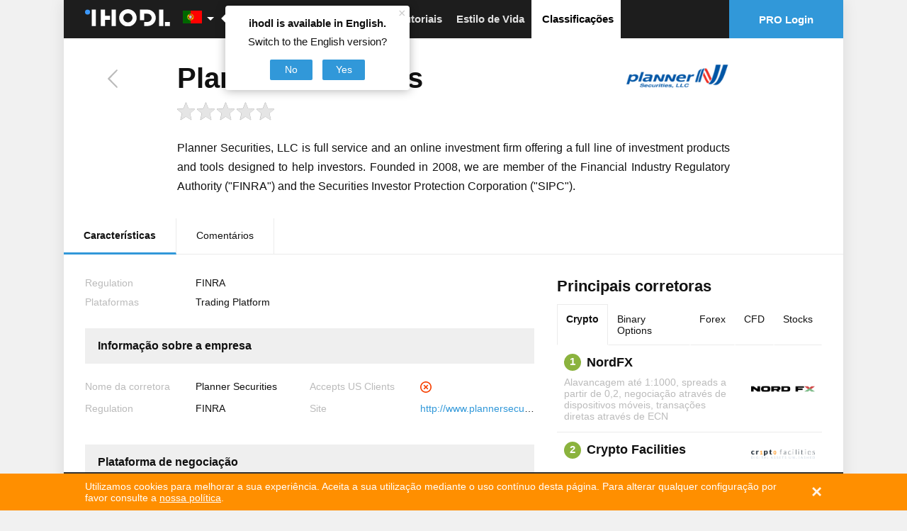

--- FILE ---
content_type: text/html; charset=utf-8
request_url: https://pt.ihodl.com/brokers/planner-securities/
body_size: 123687
content:
<!doctype html><html class="no-js no-webp " lang=pt> <head><meta charset=utf-8><meta name=theme-color content=#1D1D1D><meta property=fb:pages content=1020072961339512><link rel=manifest href=/manifest.json><title>Corretora Planner Securities – descrição, contas de negociação, classificação, informação, análise e comentários | ihodl.com</title><meta name=description content="O ihodl.com é uma publicação digital ilustrada sobre criptomoedas, investimentos, finanças e estilo de vida."><meta http-equiv=X-UA-Compatible content="IE=edge"><meta name=viewport content="width=device-width, initial-scale=1.0"><meta property=wb:webmaster content=14086ca784b4a7c4><meta name=msapplication-config content=/browserconfig.xml><meta name=google-site-verification content=P4UCNpBw-upeAGcU9vZpVUyRnnAzYIvI98YfmhDxYZk><meta name=google-site-verification content=MDTf7tftvnPtZEyhVLMPWd_Ra5XRghvTDv2CmU_-b6c><meta name=google-site-verification content=UHGjKViqepEoCDzsCvKOW-7rHpk49q-cYh3rXyLnFJY><meta name=google-site-verification content=uP17wahVNybpQEaRELcWG8v6ePh0MQPs1Fxr31DFmSI><meta name=google-site-verification content=qvTeR3s6VaEPON_Ge4OJS6t_daY2p787LBuK8txqW3w><meta name=google-site-verification content=9b1ONxdqXIXkn3Y4ODBrJM0zm2RnqtmLwLxKJJfpVPk><meta name=google-site-verification content=5ciD5O7zDQXmq5WQditfPhgEY8dzCtF_0s8N4zpDMok><meta name=google-site-verification content=v6y8UUKI42L-kytrs9GTPfWnnqyRPCmfXyFBdTBkjhI><meta name=google-site-verification content=-MaYy1Zmkx0QKICUH46tujTOM-4C3xzj0gkZQ3MaaFc><meta name=coinzilla content=cbc854b42fcfe3760de0e2b36b9c960f><link rel=alternate type=application/rss+xml href=/feed/default/ title=ihodl.com><meta name=google-play-app content="app-id=pro.insider.mobile"><meta name=keywords content="Classificação da Planner Securities, comentários sobre a Planner Securities, dados da Planner Securities, contactos da Planner Securities, informação da Planner Securities, características da Planner Securities"><meta name=description content="Corretora Planner Securities – informação e características detalhadas, informação sobre as contas de negociação, dados, comunicados de imprensa e informação de contacto da corretora Planner Securities."><meta property=og:title content="Corretora Planner Securities – descrição, contas de negociação, classificação, informação, análise e comentários | ihodl.com"><meta property=og:type content=article><meta property=og:description content="Corretora Planner Securities – informação e características detalhadas, informação sobre as contas de negociação, dados, comunicados de imprensa e informação de contacto da corretora Planner Securities."><meta property=og:site_name content="O ihodl.com é uma publicação digital ilustrada sobre criptomoedas, investimentos, finanças e estilo de vida."><meta property=fb:app_id content=882152751809326><meta property=fb:admins content=818250385><meta name=twitter:card content=summary_large_image><meta name=twitter:title content="Corretora Planner Securities – descrição, contas de negociação, classificação, informação, análise e comentários | ihodl.com"><meta name=twitter:description content="Corretora Planner Securities – informação e características detalhadas, informação sobre as contas de negociação, dados, comunicados de imprensa e informação de contacto da corretora Planner Securities."><link rel=apple-touch-icon sizes=180x180 href=https://ihodl.com/static/i/dest/site-icons/apple-touch-icon.png><link rel=icon type=image/png sizes=32x32 href=https://ihodl.com/static/i/dest/site-icons/favicon-32x32.png><link rel=icon type=image/png sizes=16x16 href=https://ihodl.com/static/i/dest/site-icons/favicon-16x16.png><link rel=mask-icon href=https://ihodl.com/static/i/dest/site-icons/safari-pinned-tab.svg color=#ffffff><meta name=msapplication-TileColor content=#ffffff><meta name=theme-color content=#ffffff><link href=https://pt.ihodl.com/brokers/planner-securities/ rel=canonical><link href=https://es.ihodl.com/brokers/planner-securities/ hreflang=es rel=alternate><link href=https://ihodl.com/brokers/planner-securities/ hreflang=en rel=alternate><link rel=preload href=https://ihodl.com/static/fonts/source/pts55f-webfont.woff2 as=font type=font/woff2><link rel=stylesheet href=https://ihodl.com/static/CACHE/css/51c8cbc998b3.css type=text/css><script>
    var dataLayer = window.dataLayer || (window.dataLayer = []);
    if (!window.dataLayer) {
      window.dataLayer = dataLayer
    }
  </script></head> <body> <script type=text/javascript>
      window.suggestmeyes_loaded = true;
  </script> <noscript><iframe src="//www.googletagmanager.com/ns.html?id=GTM-5KHQNK" height=0 width=0 style=display:none;visibility:hidden></iframe></noscript> <script>(function(w,d,s,l,i){w[l]=w[l]||[];w[l].push({'gtm.start':
  new Date().getTime(),event:'gtm.js'});var f=d.getElementsByTagName(s)[0],
  j=d.createElement(s),dl=l!='dataLayer'?'&l='+l:'';j.async=true;j.src=
  '//www.googletagmanager.com/gtm.js?id='+i+dl+'';f.parentNode.insertBefore(j,f);
  })(window,document,'script','dataLayer','GTM-5KHQNK');</script> <div style="display: none;"> <?xml version="1.0" encoding="UTF-8"?><!DOCTYPE svg PUBLIC "-//W3C//DTD SVG 1.1//EN" "http://www.w3.org/Graphics/SVG/1.1/DTD/svg11.dtd"><svg xmlns=http://www.w3.org/2000/svg><symbol id=invest viewbox="0 0 23.5 22.5"><path d="M9 17H5.5v-3.5h-2V17H0v2h3.5v3.5h2V19H9z"/><path d="M21.5 4h-3V2a2 2 0 0 0-2-2h-6a2 2 0 0 0-2 2v2h-3a2 2 0 0 0-2 2v5.5h2V6h16v11H11v2h10.5a2 2 0 0 0 2-2V6a2 2 0 0 0-2-2zm-5 0h-6V2h6v2z"/></symbol><symbol id=comment viewbox="0 0 28 28"><path d="M0 14q0-2.72 1.875-5.023t5.094-3.64T14 4t7.03 1.336 5.095 3.64T28 14t-1.875 5.023-5.094 3.64T14 24q-1.094 0-2.266-.125-3.094 2.734-7.187 3.78-.766.22-1.78.345h-.08q-.233 0-.42-.164t-.25-.43v-.016q-.048-.063-.01-.187t.032-.156.07-.148l.092-.143.11-.133.124-.14q.11-.126.484-.54t.54-.594.484-.616.508-.797.422-.922.406-1.188q-2.453-1.39-3.867-3.437T0 14zm2 0q0 1.75 1.117 3.336t3.148 2.742l1.36.78-.423 1.5q-.375 1.423-1.094 2.69 2.375-.985 4.297-2.673l.672-.594.89.096Q13.047 22 14 22q3.186 0 5.96-1.086t4.406-2.93T26 14t-1.634-3.984-4.406-2.93T14 6 8.037 7.086t-4.406 2.93T2 14z"/></symbol><symbol id=views viewbox="0 0 32 32"><path d="M31.965 15.776c-.01-.042-.004-.087-.02-.128-.006-.017-.02-.026-.027-.042-.01-.024-.008-.05-.02-.074-2.9-5.55-9.214-9.528-15.874-9.528S3.05 9.974.15 15.524c-.014.024-.012.05-.022.075-.007.014-.02.023-.027.04-.014.04-.01.086-.02.13-.016.073-.033.145-.033.222s.018.148.035.224c.01.042.005.087.02.128.007.017.022.026.028.042.01.024.008.05.02.074 2.902 5.552 9.215 9.53 15.876 9.53 6.66 0 12.973-3.972 15.873-9.522.013-.023.01-.05.02-.074.006-.016.02-.025.027-.042.016-.04.01-.086.02-.128.017-.076.035-.148.035-.224s-.018-.15-.035-.224zm-15.942 8.212c-5.615 0-11.112-3.19-13.85-7.995 2.753-4.81 8.242-7.99 13.85-7.99 5.613 0 11.11 3.192 13.85 7.995-2.754 4.81-8.242 7.99-13.85 7.99zm0-11.99c.276 0 .498.224.498.5s-.22.5-.496.5c-1.654 0-3 1.346-3 2.998a.5.5 0 1 1-.998 0A3.998 3.998 0 0 1 16.019 12h.006zM16 9a7 7 0 1 0 0 14 7 7 0 0 0 0-14zm0 13c-3.31 0-6-2.69-6-6s2.69-6 6-6 6 2.69 6 6-2.69 6-6 6z"/></symbol><symbol id=facebook viewbox="0 0 32 32"><path d="M17.996 32H12V16H8v-5.514l4-.002-.007-3.248c0-4.498 1.22-7.236 6.52-7.236h4.41v5.515h-2.756c-2.064 0-2.163.77-2.163 2.21l-.008 2.76h4.96l-.585 5.513L18 16l-.003 16z"/></symbol><symbol id=twitter viewbox="0 0 32 32"><path d="M32 6.076a13.142 13.142 0 0 1-3.77 1.034 6.598 6.598 0 0 0 2.886-3.632c-1.27.752-2.674 1.3-4.17 1.593A6.555 6.555 0 0 0 22.156 3a6.565 6.565 0 0 0-6.565 6.565c0 .515.06 1.016.17 1.496-5.455-.274-10.293-2.89-13.53-6.86a6.526 6.526 0 0 0-.89 3.3c0 2.28 1.16 4.288 2.92 5.466a6.563 6.563 0 0 1-2.973-.82v.082a6.568 6.568 0 0 0 5.265 6.437 6.566 6.566 0 0 1-2.964.112 6.574 6.574 0 0 0 6.133 4.56 13.183 13.183 0 0 1-8.154 2.81c-.53 0-1.052-.032-1.566-.093a18.573 18.573 0 0 0 10.063 2.95c12.076 0 18.68-10.004 18.68-18.68 0-.285-.007-.568-.02-.85A13.344 13.344 0 0 0 32 6.077z"/></symbol><symbol id=vkontakte viewbox="0 0 26 26"><path d="M5.096 0h15.808C23.707 0 26 2.293 26 5.094v15.813c0 2.8-2.293 5.093-5.096 5.093H5.096C2.293 26 0 23.707 0 20.906V5.094C0 2.293 2.293 0 5.096 0zm14.2 15.736c0-.959-.263-1.721-.786-2.287s-1.222-.938-2.093-1.123v-.074a3.036 3.036 0 0 0 1.424-1.188c.345-.537.519-1.148.519-1.837 0-.595-.129-1.119-.377-1.574-.248-.452-.627-.818-1.131-1.091a4.465 4.465 0 0 0-1.502-.494c-.533-.08-1.317-.12-2.353-.12h-5.06v14.108h5.721c.98 0 1.783-.089 2.418-.266a5.01 5.01 0 0 0 1.752-.889 3.793 3.793 0 0 0 1.068-1.316c.267-.53.4-1.147.4-1.849zm-4.537-5.797c0-.229-.059-.461-.176-.702a1.044 1.044 0 0 0-.547-.521 2.204 2.204 0 0 0-.826-.169 62.466 62.466 0 0 0-1.428-.012h-.246v2.985h.447c.604 0 1.029-.007 1.272-.02.243-.014.497-.078.757-.196.279-.132.479-.318.584-.551.108-.234.163-.506.163-.814zm.887 5.732c0-.437-.086-.774-.265-1.022-.177-.25-.442-.433-.798-.558-.212-.087-.509-.131-.884-.141-.375-.011-.88-.015-1.509-.015h-.655v3.532h.191c.922 0 1.559-.005 1.912-.02a2.99 2.99 0 0 0 1.08-.255c.321-.142.557-.344.705-.609.149-.267.223-.573.223-.912z"/></symbol><symbol id=weibo viewbox="0 0 99.5 86"><path d="M73.189 43.341c-1.373-.417-2.314-.705-1.596-2.539 1.555-3.985 1.718-7.422.031-9.874-3.164-4.6-11.818-4.353-21.735-.123 0-.005-3.116 1.387-2.32-1.129 1.526-4.994 1.294-9.174-1.078-11.589-5.38-5.481-19.691.208-31.967 12.696C5.334 40.139 0 50.056 0 58.63 0 75.029 20.66 86 40.874 86 67.371 86 85 69.33 85 56.889c0-7.519-6.221-11.785-11.811-13.548zm-32.26 35.306c-16.13 1.598-30.051-5.729-31.1-16.38-1.047-10.646 11.182-20.578 27.31-22.181 16.131-1.606 30.055 5.727 31.1 16.373 1.044 10.651-11.177 20.584-27.31 22.188zM99.5 29.987C99.492 13.425 86.065 0 69.5 0a3.5 3.5 0 1 0 0 7c12.703 0 23 10.298 23 23a3.5 3.5 0 1 0 7 0v-.013zm-13.907-.514c-1.599-7.809-7.755-13.964-15.565-15.564a3.5 3.5 0 0 0-1.41 6.856 13.02 13.02 0 0 1 10.119 10.117 3.502 3.502 0 0 0 4.133 2.723 3.503 3.503 0 0 0 2.723-4.132zM32.656 50.514c-6.498 1.306-10.882 6.755-9.794 12.169 1.087 5.415 7.237 8.745 13.735 7.438 6.496-1.306 10.882-6.753 9.793-12.169-1.086-5.413-7.238-8.744-13.734-7.438z"/></symbol><symbol id=gplus viewbox="0 0 1000 1000"><path d="M190.5 608.1c-17.5 3.3-35.1 7.8-52.9 13.5-17.8 5.7-34.4 13.2-49.9 22.5-29.6 17.3-49.9 37.5-61 60.5-11.1 23-16.6 43.5-16.6 61.6 0 18.7 4.4 36.5 13.1 53.5s22.2 32.2 40.3 45.5c18.1 13.3 40.8 24 68.1 32 27.2 8 59 12 95.3 12 43 0 81.2-5.5 114.4-16.5 33.3-11 61-25.4 83.2-43 22.2-17.7 39-37.9 50.4-60.5 11.4-22.7 17.1-45.7 17.1-69.1 0-17.3-2.4-32.7-7.1-46s-10.9-25.3-18.7-36c-7.7-10.7-16.8-20.7-27.2-30-10.4-9.3-21-18.7-31.8-28l-36.3-28c-5.4-4.7-11.1-10.2-17.1-16.5-6-6.3-9.1-15.2-9.1-26.5s3-20.7 9.1-28c6-7.3 12.4-14.3 19.2-21 10.8-8 21.2-16.5 31.3-25.5 10.1-9 19.2-19 27.2-30 8.1-11 14.5-23.5 19.2-37.5 4.7-14 7.1-30.4 7.1-49 0-18.7-2.7-35.4-8.1-50-5.4-14.7-11.8-27.5-19.2-38.5-7.4-11-15.1-20.3-23.2-28-8.1-7.7-15.1-13.8-21.2-18.5h62.5l64.5-36H305.4c-27.6 0-57.3 3.3-89.2 10-31.9 6.7-62.3 21.7-91.2 45-21.5 18.7-37.6 39.9-48.4 63.5-10.8 23.7-16.1 47.2-16.1 70.6 0 19.4 3.7 38.5 11.1 57.5 7.4 19 18.1 35.9 32.3 50.5 14.1 14.7 31.6 26.5 52.4 35.5 20.8 9 44.7 13.5 71.6 13.5 5.4 0 10.8-.2 16.1-.5 5.4-.3 10.8-.8 16.1-1.5-2.7 6-5 11.8-7.1 17.5-2 5.7-3 12.8-3 21.5 0 15.3 3.2 28.2 9.6 38.5 6.4 10.3 13.3 20.2 20.7 29.5-11.4.7-24.9 1.7-40.3 3-15.6 1.2-32.1 3.5-49.5 6.9zM275.2 465c-21.5 0-40.2-6.2-56-18.5-15.8-12.3-28.9-27.5-39.3-45.5-10.4-18-18.1-37.4-23.2-58-5-20.7-7.6-39.4-7.6-56 0-13.3 1.5-26.4 4.5-39 3-12.7 8.9-24.3 17.6-35 8.1-10 18.5-18 31.3-24s25.9-9 39.3-9c20.8 0 39.2 6.2 54.9 18.5 15.8 12.3 29.1 27.9 39.8 46.5 10.8 18.7 18.8 38.7 24.2 60 5.4 21.3 8.1 41 8.1 59 0 9.3-1.3 21-4 35s-9.7 26.7-21.2 38c-8.1 8-18.3 14.7-30.7 20-12.4 5.3-25 8-37.7 8zm2 161.6c7.4-.3 12.1-.5 14.1-.5h12.6c3 0 6.6.3 10.6 1 18.8 13.3 35.3 25.4 49.4 36 14.1 10.7 25.5 21 34.3 31 8.7 10 15.3 20.2 19.7 30.5 4.4 10.3 6.6 21.8 6.6 34.5 0 31.4-12.6 57.2-37.8 77.6-25.2 20.4-62 30.5-110.4 30.5-54.4 0-97.6-11.3-129.6-34-31.9-22.7-47.9-52-47.9-88.1 0-18 3.5-33 10.6-45s15.3-22 24.7-30c9.4-8 19-14.2 28.7-18.5s17.3-7.5 22.7-9.5c10.8-3.3 21.8-6.2 33.3-8.5 11.4-2.3 22.2-4 32.3-5 10-1 18.7-1.7 26.1-2zM799.4 90.7h-60.5v187.1H547.4v60H739V528h60.5V337.9H990v-60H799.4V90.7z"/></symbol><symbol id=instagram viewbox="0 0 169.063 169.063"><path d="M122.406 0H46.654C20.929 0 0 20.93 0 46.655v75.752c0 25.726 20.929 46.655 46.654 46.655h75.752c25.727 0 46.656-20.93 46.656-46.655V46.655C169.063 20.93 148.133 0 122.406 0zm31.657 122.407c0 17.455-14.201 31.655-31.656 31.655H46.654C29.2 154.063 15 139.862 15 122.407V46.655C15 29.201 29.2 15 46.654 15h75.752c17.455 0 31.656 14.201 31.656 31.655v75.752z"/><path d="M84.531 40.97c-24.021 0-43.563 19.542-43.563 43.563 0 24.02 19.542 43.561 43.563 43.561s43.563-19.541 43.563-43.561c0-24.021-19.542-43.563-43.563-43.563zm0 72.123c-15.749 0-28.563-12.812-28.563-28.561 0-15.75 12.813-28.563 28.563-28.563s28.563 12.813 28.563 28.563c0 15.749-12.814 28.561-28.563 28.561zm45.39-84.842c-2.89 0-5.729 1.17-7.77 3.22a11.053 11.053 0 0 0-3.23 7.78c0 2.891 1.18 5.73 3.23 7.78 2.04 2.04 4.88 3.22 7.77 3.22 2.9 0 5.73-1.18 7.78-3.22 2.05-2.05 3.22-4.89 3.22-7.78 0-2.9-1.17-5.74-3.22-7.78-2.04-2.05-4.88-3.22-7.78-3.22z"/></symbol><symbol id=livejournal viewbox="0 0 512 512"><path d="M464.526 314.746l-.063.031L245.193 22.29l-.031.031C233.037 7.353 213.757.008 191.508.008c-27.03 0-58.372 10.844-86.402 32.093-51.154 38.749-72.278 97.59-47.966 132.62l-.031.031L276.381 457.21l.063-.031 188.491 54.813-.409-197.246zm-63.247 112.309c-7.25 5.5-12.063 13.031-14.281 21.221l-80.496-23.406c19.344-29.623 25.719-66.061 17.844-100.371 30.654 17.063 67.246 20.969 100.935 10.404l.219 84.217c-8.44-.128-16.972 2.435-24.221 7.935zM233.068 71.693l20.624 27.53c-24.093 2.625-50.591 13.187-74.652 31.405-24.124 18.28-41.561 40.999-50.716 63.591l-20.593-27.499c.75-3.5 1.718-6.625 2.593-9.218 3.531-10.125 9.094-20.187 16.5-29.999 7.875-10.437 17.53-19.968 28.592-28.374 11.062-8.375 22.843-15.031 34.998-19.781 11.406-4.468 22.593-7.062 33.249-7.656a79.04 79.04 0 0 1 9.405.001zm68.686 204.118L201.476 142.035c8.344-5.406 17.031-9.906 25.936-13.375 11.375-4.469 22.593-7.031 33.25-7.688a94.355 94.355 0 0 1 9.374.031l145.212 193.679c-13.874 3.814-28.499 4.814-43.153 2.75-28.219-3.998-53.187-18.78-70.341-41.621zm-157.056-59.779c.75-3.468 1.719-6.593 2.594-9.188 3.562-10.125 9.093-20.218 16.53-29.999 5.75-7.656 12.468-14.812 19.937-21.374l100.245 133.746-.031.031c17.156 22.842 24.438 51.061 20.47 79.402a107.893 107.893 0 0 1-14.563 41L144.698 216.032zM128.73 63.601c10.593-8 21.811-14.218 33.342-18.437 10.25-3.719 20.437-5.687 29.436-5.687 10.75 0 19.218 2.812 23.187 7.75l2.031 2.656c-24.093 2.656-50.591 13.218-74.653 31.436-24.124 18.25-41.561 40.999-50.685 63.592l-2.063-2.75c-9.031-13 1.812-50.094 39.405-78.56z"/></symbol><symbol id=rss viewbox="0 0 32 32"><path d="M4.259 23.467A4.265 4.265 0 0 0 0 27.719a4.25 4.25 0 0 0 4.259 4.244 4.25 4.25 0 0 0 4.265-4.244 4.265 4.265 0 0 0-4.265-4.252zM.005 10.873v6.133c3.993 0 7.749 1.562 10.577 4.391A14.897 14.897 0 0 1 14.966 32h6.16c0-11.651-9.478-21.127-21.121-21.127zM.012 0v6.136C14.255 6.136 25.848 17.74 25.848 32H32C32 14.36 17.648 0 .012 0z"/></symbol><symbol id=telegram viewbox="0 0 189.473 189.473"><path d="M152.531 179.476c-1.48 0-2.95-.438-4.211-1.293l-47.641-32.316-25.552 18.386a7.502 7.502 0 0 1-11.633-4.174l-12.83-48.622L4.821 93.928a7.501 7.501 0 0 1-.094-13.975l174.312-69.36a7.503 7.503 0 0 1 10.282 8.408L159.898 173.38a7.499 7.499 0 0 1-7.367 6.096zm-47.669-48.897l42.437 28.785L170.193 39.24l-82.687 79.566 17.156 11.638c.069.043.135.089.2.135zm-35.327-6.401l5.682 21.53 12.242-8.809-16.03-10.874a7.478 7.478 0 0 1-1.894-1.847zM28.136 86.782l31.478 12.035a7.5 7.5 0 0 1 4.573 5.092l3.992 15.129a7.504 7.504 0 0 1 2.259-4.624L149.227 38.6 28.136 86.782z"/></symbol><symbol id=youtube viewbox="0 0 48 48"><path fill-rule=evenodd d="M24 48c13.255 0 24-10.745 24-24S37.255 0 24 0 0 10.745 0 24s10.745 24 24 24zm13.075-30.031c0-.119 0-.238-.119-.356v-.12c-.356-1.068-1.306-1.78-2.494-1.78h.238S30.069 15 23.775 15c-6.175 0-10.925.713-10.925.713h.238c-1.188 0-2.138.712-2.494 1.78v.12c0 .118 0 .237-.119.356C10.356 19.156 10 21.65 10 24.5c0 2.85.356 5.344.475 6.531 0 .119 0 .238.119.356v.12c.356 1.068 1.306 1.78 2.494 1.78h-.238S17.481 34 23.775 34c6.175 0 10.925-.713 10.925-.713h-.238c1.188 0 2.138-.712 2.494-1.78v-.12c0-.118 0-.237.119-.356.119-1.187.475-3.681.475-6.531 0-2.85-.237-5.344-.475-6.531zm-9.263 7.125l-5.58 4.037c-.12.119-.238.119-.357.119s-.238 0-.356-.119a.653.653 0 0 1-.357-.594v-8.074c0-.238.12-.475.357-.594a.757.757 0 0 1 .712 0l5.581 4.037a.907.907 0 0 1 .238.594c.119.238 0 .475-.238.594z"/></symbol><symbol id=zen viewbox="0 0 28 48"><path d="M27.49 17.965L6.068 36.59.567 30.26l21.422-18.623z"/><path d="M.721.382l26.802 9.223v8.384L.721 8.766V.382zM.511 30.25l26.803 9.223v8.384L.512 38.634V30.25z"/></symbol><symbol id=arrow viewbox="0 0 24 24"><path fill=none d="M0 0h24v24H0z"/><path d="M12 4l-1.41 1.41L16.17 11H4v2h12.17l-5.58 5.59L12 20l8-8z"/></symbol><symbol id=passport viewbox="0 0 512 512"><path d="M213.333 119.467h85.333c4.719 0 8.533-3.823 8.533-8.533s-3.814-8.533-8.533-8.533h-85.333c-4.71 0-8.533 3.823-8.533 8.533s3.823 8.533 8.533 8.533zM179.2 153.6h153.6a8.53 8.53 0 0 0 8.533-8.533 8.53 8.53 0 0 0-8.533-8.533H179.2a8.536 8.536 0 0 0-8.533 8.533 8.536 8.536 0 0 0 8.533 8.533zm76.8 51.2c-65.877 0-119.467 53.589-119.467 119.467S190.123 443.733 256 443.733s119.467-53.589 119.467-119.467S321.877 204.8 256 204.8zm30.669 83.686c-9.02 1.007-19.115 1.647-30.669 1.647-11.563 0-21.658-.64-30.669-1.647 6.921-34.116 22.434-54.494 30.669-63.309 8.243 8.833 23.748 29.202 30.669 63.309zm2.44 16.922c.606 5.982 1.024 12.194 1.024 18.859 0 6.665-.418 12.868-1.016 18.842-9.771-1.084-20.617-1.775-32.981-1.775-12.467 0-23.415.7-33.246 1.8-.606-5.982-1.024-12.194-1.024-18.867 0-6.664.418-12.877 1.024-18.859 9.796 1.092 20.693 1.792 33.109 1.792s23.306-.7 33.11-1.792zm-54.22-81.331c-9.481 12.919-20.702 33.289-26.377 61.858-21.973-4.343-34.142-11.017-39.765-14.993 14.489-23.612 38.186-40.977 66.142-46.865zM153.6 324.267c0-13.38 2.654-26.138 7.347-37.862 8.141 5.385 22.272 12.203 45.056 16.538-.708 6.767-1.203 13.79-1.203 21.325 0 7.543.495 14.575 1.212 21.342-22.784 4.344-36.915 11.17-45.065 16.546-4.685-11.735-7.347-24.501-7.347-37.889zm15.164 53.35c5.683-4.019 17.886-10.658 39.748-14.993 5.683 28.553 16.905 48.913 26.377 61.833-27.947-5.888-51.636-23.237-66.125-46.84zm56.576-17.553c9.045-1.015 19.183-1.664 30.797-1.664 11.494 0 21.555.64 30.532 1.63-6.921 34.133-22.434 54.511-30.669 63.326-8.235-8.824-23.748-29.201-30.66-63.292zm51.78 64.393c9.472-12.919 20.693-33.306 26.377-61.884 21.922 4.318 34.125 10.957 39.791 14.95-14.482 23.655-38.196 41.037-66.168 46.934zm81.28-100.19c0 13.355-2.654 26.086-7.313 37.794-8.184-5.385-22.323-12.186-45.09-16.495.708-6.758 1.203-13.773 1.203-21.299 0-7.535-.503-14.558-1.212-21.316 22.75-4.318 36.907-11.119 45.09-16.495 4.668 11.707 7.322 24.447 7.322 37.811zm-54.912-38.332c-5.675-28.561-16.896-48.939-26.368-61.858 27.964 5.888 51.669 23.27 66.167 46.908-5.742 4.036-17.979 10.641-39.799 14.95z"/><path d="M401.067 34.133h-8.533V25.6c0-14.114-11.486-25.6-25.6-25.6H93.867c-14.114 0-25.6 11.486-25.6 25.6v477.867A8.536 8.536 0 0 0 76.8 512h324.267c23.927 0 42.667-18.739 42.667-42.667V76.8c-.001-23.526-19.141-42.667-42.667-42.667zm25.6 435.2c0 14.353-11.238 25.6-25.6 25.6H85.333V25.6c0-4.702 3.831-8.533 8.533-8.533h273.067c4.71 0 8.533 3.831 8.533 8.533v8.533H110.933a8.536 8.536 0 0 0-8.533 8.533 8.536 8.536 0 0 0 8.533 8.533h290.133c13.875 0 25.6 11.725 25.6 25.6v392.534z"/></symbol><symbol id=logo viewbox="0 0 194 40"><path d="M45.429.952h-9.524v38.096h9.524V24.762h11.429v-9.524H45.429V.952zM60.667.952h9.524v38.095h-9.524zM169.238.952h9.524v38.095h-9.524zM194 29.524v9.524h-11.429v-9.524zM97.81 0a20 20 0 1 0 20 20 20 20 0 0 0-20-20zm0 30.476A10.476 10.476 0 1 1 108.285 20a10.476 10.476 0 0 1-10.477 10.476zM15.238.952h9.524v38.095h-9.524z"/><circle cx=5.714 cy=6.667 r=5.714 /><path d="M142.571.952H125.43v24.762h9.523V10.476h7.62a9.524 9.524 0 1 1 0 19.048h-7.62v9.524h7.62a19.048 19.048 0 0 0 0-38.096z"/></symbol><symbol id=search viewbox="0 0 32 32"><path stroke=currentColor stroke-width=3 stroke-miterlimit=10 d="M19.685 19.879l10.86 10.763m-17.551-6.884c6.105 0 11.055-4.95 11.055-11.055 0-6.105-4.95-11.055-11.055-11.055-6.105 0-11.055 4.95-11.055 11.055 0 6.105 4.95 11.055 11.055 11.055z"/></symbol><symbol id=user-default viewbox="0 0 30 31"><path stroke=currentColor stroke-width=3 stroke-miterlimit=10 d="M9 14.8l-.4.1c-3.8 1.4-6.6 5-6.6 9.4v5h26v-5c0-4.5-2.9-8.2-7-9.5"/><path stroke=currentColor stroke-width=3 stroke-miterlimit=10 d="M15 2c3.3 0 6 2.7 6 6v6c0 3.3-2.7 6-6 6s-6-2.7-6-6V8c0-3.3 2.7-6 6-6z"/></symbol><symbol id=user viewbox="0 0 409.165 409.164"><path d="M204.583 216.671c50.664 0 91.74-48.075 91.74-107.378 0-82.237-41.074-107.377-91.74-107.377-50.668 0-91.74 25.14-91.74 107.377.001 59.303 41.073 107.378 91.74 107.378zm202.581 158.046L360.88 270.454a23.23 23.23 0 0 0-10.465-11.138l-71.83-37.392a4.628 4.628 0 0 0-4.926.415c-20.316 15.366-44.203 23.488-69.076 23.488-24.877 0-48.762-8.122-69.078-23.488a4.635 4.635 0 0 0-4.93-.415L58.75 259.316a23.222 23.222 0 0 0-10.465 11.138L2.001 374.717a23.059 23.059 0 0 0 1.75 22.005 23.056 23.056 0 0 0 19.4 10.526h362.861a23.063 23.063 0 0 0 19.402-10.527 23.063 23.063 0 0 0 1.75-22.004z"/></symbol><symbol id=close-round viewbox="0 0 174.239 174.239"><path d="M87.12 0C39.082 0 0 39.082 0 87.12s39.082 87.12 87.12 87.12 87.12-39.082 87.12-87.12S135.157 0 87.12 0zm0 159.305c-39.802 0-72.185-32.383-72.185-72.185S47.318 14.935 87.12 14.935s72.185 32.383 72.185 72.185-32.384 72.185-72.185 72.185z"/><path d="M120.83 53.414c-2.917-2.917-7.647-2.917-10.559 0L87.12 76.568 63.969 53.414c-2.917-2.917-7.642-2.917-10.559 0s-2.917 7.642 0 10.559l23.151 23.153-23.152 23.154a7.464 7.464 0 0 0 0 10.559 7.445 7.445 0 0 0 5.28 2.188 7.437 7.437 0 0 0 5.28-2.188L87.12 97.686l23.151 23.153a7.445 7.445 0 0 0 5.28 2.188 7.442 7.442 0 0 0 5.28-2.188 7.464 7.464 0 0 0 0-10.559L97.679 87.127l23.151-23.153a7.465 7.465 0 0 0 0-10.56z"/></symbol><symbol id=reload viewbox="0 0 512 512"><path d="M418.301 121.278c-6.753-1.449-13.396 2.853-14.842 9.603l-9.084 42.391c-28.923-49.341-82.009-80.302-140.192-80.302-89.603 0-162.5 72.896-162.5 162.5 0 6.903 5.596 12.5 12.5 12.5 6.903 0 12.5-5.597 12.5-12.5 0-75.818 61.682-137.5 137.5-137.5 49.429 0 94.515 26.403 118.925 68.443l-41.673-8.931c-6.752-1.447-13.396 2.854-14.841 9.604-1.447 6.75 2.853 13.396 9.603 14.842l71.536 15.33a12.482 12.482 0 0 0 9.41-1.728 12.496 12.496 0 0 0 5.432-7.875l15.331-71.536c1.445-6.75-2.855-13.394-9.605-14.841zM405.723 239.086c-6.9.228-12.309 6.006-12.081 12.905 1.212 36.708-11.943 71.69-37.042 98.504-25.099 26.813-59.137 42.248-95.844 43.46-1.531.05-3.052.075-4.576.075-47.896-.002-92.018-24.876-116.936-65.179l43.447 11.65c6.668 1.787 13.523-2.168 15.311-8.837 1.788-6.668-2.168-13.522-8.836-15.311l-70.664-18.947a12.5 12.5 0 0 0-15.311 8.836l-18.946 70.664c-1.788 6.668 2.168 13.522 8.836 15.311 1.085.291 2.173.43 3.245.43 5.518 0 10.569-3.683 12.066-9.266l10.649-39.717c29.624 46.648 81.189 75.367 137.132 75.365 1.797 0 3.603-.029 5.408-.089 43.381-1.433 83.608-19.673 113.271-51.362 29.662-31.688 45.209-73.031 43.776-116.413-.227-6.898-6.008-12.324-12.905-12.079z"/></symbol><symbol id=flame viewbox="0 0 611.999 611.999"><path d="M216.02 611.195c5.978 3.178 12.284-3.704 8.624-9.4-19.866-30.919-38.678-82.947-8.706-149.952 49.982-111.737 80.396-169.609 80.396-169.609s16.177 67.536 60.029 127.585c42.205 57.793 65.306 130.478 28.064 191.029-3.495 5.683 2.668 12.388 8.607 9.349 46.1-23.582 97.806-70.885 103.64-165.017 2.151-28.764-1.075-69.034-17.206-119.851-20.741-64.406-46.239-94.459-60.992-107.365-4.413-3.861-11.276-.439-10.914 5.413 4.299 69.494-21.845 87.129-36.726 47.386-5.943-15.874-9.409-43.33-9.409-76.766 0-55.665-16.15-112.967-51.755-159.531-9.259-12.109-20.093-23.424-32.523-33.073-4.5-3.494-11.023.018-10.611 5.7 2.734 37.736.257 145.885-94.624 275.089-86.029 119.851-52.693 211.896-40.864 236.826 22.616 47.759 54.162 75.806 84.97 92.187z"/></symbol><symbol id=right viewbox="0 0 20 20"><path d="M5.6 17.418c-.268.271-.268.708 0 .979s.701.271.969 0l7.83-7.907a.697.697 0 0 0 0-.979l-7.83-7.908c-.268-.271-.701-.271-.969 0s-.268.708 0 .979L12.74 10 5.6 17.418z"/></symbol><symbol id=cup viewbox="0 0 58 62"><path fill=#fff fill-rule=evenodd d="M2.22 25.022c9.22-.074 23.02 0 23.02 0v36.911s-3.39.146-12.23 0C6.83 57.682-4.92 24.986 2.22 25.022z"/><path fill=#fff fill-rule=evenodd d="M42.49 25.022c-9.21-.074-23.01 0-23.01 0v36.911s3.39.146 12.23 0c6.18-4.251 17.93-36.947 10.78-36.911z"/><path fill=none stroke=#fff stroke-width=6 d="M29.35 30.7h16.07a9.583 9.583 0 0 1 0 19.165H29.35a9.583 9.583 0 1 1 0-19.165zM18 3s-4.68 4.271-4 9 2.89 4.276 2 9 6.52-6.557 4-10a12.651 12.651 0 0 1-2-8zM28 3s-4.68 4.271-4 9 2.89 4.276 2 9 6.52-6.557 4-10a12.651 12.651 0 0 1-2-8z"/></symbol><symbol id=right-bold viewbox="0 0 16 26" preserveaspectratio=xMidYMid><path d="M0 0l11 13L1 26h5l10-13L5 0H0z"/></symbol><symbol id=facebook-square viewbox="0 0 510 510"><path d="M459 0H51C22.95 0 0 22.95 0 51v408c0 28.05 22.95 51 51 51h408c28.05 0 51-22.95 51-51V51c0-28.05-22.95-51-51-51zm-25.5 51v76.5h-51c-15.3 0-25.5 10.2-25.5 25.5v51h76.5v76.5H357V459h-76.5V280.5h-51V204h51v-63.75C280.5 91.8 321.3 51 369.75 51h63.75z"/></symbol><symbol id=surfingbird viewbox="0 0 296.459 245.114"><path fill-rule=evenodd clip-rule=evenodd d="M130.171 245.114a783157.33 783157.33 0 0 1-45.889-13.186l53.266-95.043L0 58.808l.292-1.37 106.863 14.588L52.151.939 52.954 0c7.076 3.758 14.162 7.496 21.225 11.277 37.225 19.929 74.473 39.815 111.617 59.893 3.426 1.852 5.287 1.673 7.894-1.286 11.447-12.996 23.225-25.7 34.729-38.646 2.309-2.599 4.759-3.352 8.157-3.606 9.417-.708 17.917 1.372 26.32 5.659 10.601 5.407 21.633 9.97 33.563 15.389-10.856 3.308-20.662 6.303-30.473 9.283-5.561 1.688-11.089 3.501-16.708 4.964-2.734.712-3.564 2.074-3.868 4.823-1.112 10.08-2.499 20.132-3.988 30.164-.245 1.655-1.184 3.495-2.37 4.682-19.789 19.783-39.635 39.51-59.604 59.11-1.338 1.314-3.75 2.129-5.674 2.148a531.32 531.32 0 0 1-26.479-.401c-3.146-.125-4.805.742-5.811 3.844-1.793 5.521-3.705 11.045-6.127 16.31-4.343 9.441-5.857 19.169-5.309 29.54.553 10.417.123 20.888.123 31.967z"/></symbol><symbol id=1398-hkex viewbox="0 0 38 38"><path d="M20.8 0l3.2.7a19 19 0 0 1-1.8 37C11.9 39.5 1.8 32.3.2 22.1A19 19 0 0 1 16.5.1l.7-.2zM2.9 19A16.1 16.1 0 1 0 19 2.9 16.1 16.1 0 0 0 2.9 19z"/><path d="M19.8 11.6V8.8h9.3v8.6h-4.5c-.9 0-1.3.2-1.2 1.2s0 1.8 1.9 1.8h4V29h-9.5v-2.7h5c1.8 0 1.6.2 1.6-1.6s.2-1.4-1.4-1.4h-4.4v-8.7h4.7c.8 0 1.2-.2 1.1-1.1s0-1.9-2-1.9zm-1.6 17.5H8.9v-8.6h4.7c.9 0 1.1-.2 1.1-1.1s0-1.9-1.9-1.9H9.5c-.2 0-.6-.3-.6-.5V8.9h9.3v2.8h-4.6c-2.2 0-1.9-.3-1.9 1.9s.2 1.2 1.1 1.1h4.7v8.7h-4.9c-.8 0-1 .2-1 1 .1 2.4-.3 2 2 2h3.7c.7 0 .9.2.9.9v1.8z"/></symbol><symbol id=aapl-nasdaq viewbox="0 0 38 38"><path d="M24.5 5.9A7.3 7.3 0 0 0 26.6.1a9.6 9.6 0 0 0-6 2.7 7 7 0 0 0-2.2 5.6 8 8 0 0 0 6.1-2.5zm4.4 14.6a8.5 8.5 0 0 1 3.9-7.1 8.4 8.4 0 0 0-6.6-3.7c-2.8-.3-5.5 1.7-6.9 1.7s-3.6-1.7-6-1.6a8.8 8.8 0 0 0-7.5 4.7c-3.2 5.6-.8 14 2.3 18.7 1.5 2.3 3.3 4.8 5.7 4.7s3.2-1.5 5.9-1.5 3.5 1.5 6 1.5 4-2.3 5.5-4.6a20.9 20.9 0 0 0 2.5-5.3 8.2 8.2 0 0 1-4.8-7.6z"/></symbol><symbol id=amzn-nasdaq viewbox="0 0 38 38"><path d="M28.1 14.4v4.7a5.1 5.1 0 0 0 1.1 3.3l.6.8a.7.7 0 0 1-.2 1.1l-3 2.6a1 1 0 0 1-1.4 0 8.9 8.9 0 0 1-1.9-2.2c-.2-.3-.3-.4-.6-.1a8.5 8.5 0 0 1-3.9 2.4 9.7 9.7 0 0 1-4.9.1 5.4 5.4 0 0 1-4.2-4.3 7.4 7.4 0 0 1 1.6-6.8 8.3 8.3 0 0 1 4.4-2.5 35.3 35.3 0 0 1 5.4-.8h.7c.4 0 .4-.1.4-.5s0-1.2-.1-1.8A2.5 2.5 0 0 0 19.8 8a3.9 3.9 0 0 0-2.5.4 2.9 2.9 0 0 0-1.5 2c-.2.7-.4.9-1.2.8l-3.6-.4a.7.7 0 0 1-.7-1 6.9 6.9 0 0 1 4.3-5.3 12.6 12.6 0 0 1 9.8-.2 5.7 5.7 0 0 1 3.8 5.3c0 1.8-.1 3.5-.1 4.8zm-6 3v-1.3c0-.4-.1-.3-.3-.3a12.4 12.4 0 0 0-3.2.4 3.7 3.7 0 0 0-2.9 4.1 2.6 2.6 0 0 0 1.5 2.5 2.8 2.8 0 0 0 3-.4 4.3 4.3 0 0 0 1.3-1.4 7.5 7.5 0 0 0 .6-3.5zM18.3 35a28 28 0 0 1-12.9-3.4 28.3 28.3 0 0 1-4.9-3.4l-.4-.4c-.1-.3 0-.4.3-.4h.3A37.7 37.7 0 0 0 9.8 31a40 40 0 0 0 6.8 1.1 36.8 36.8 0 0 0 6.9-.1 36.9 36.9 0 0 0 7.2-1.5l3-1.1h.5a.6.6 0 0 1 .6.3.5.5 0 0 1-.1.6 3.1 3.1 0 0 1-.8.6 26.4 26.4 0 0 1-7.9 3.2 30.8 30.8 0 0 1-7.7.9z"/><path d="M34.2 28.1l-2.6.2h-.5c-.1-.1 0-.2.1-.3l.4-.3a7.2 7.2 0 0 1 3.3-.9 7.7 7.7 0 0 1 2.8.2.7.7 0 0 1 .6.8 8.1 8.1 0 0 1-1.4 4.2 5 5 0 0 1-1.1 1.3c-.2.1-.3.3-.5.2s-.1-.4 0-.5a17.5 17.5 0 0 0 1.1-3.5c.2-.9-.1-1.3-1-1.4z"/></symbol><symbol id=aud-usd-e-fx viewbox="0 0 39 40"><path fill=#b2b2b2 d="M.993 17.743A12.8 12.8 0 1 1 25.6 12.896c-.053 6.994-5.71 12.651-12.704 12.704A12.8 12.8 0 0 1 .993 17.743z"/><path fill=#FFF d="M18.3 14.4a1.3 1.3 0 0 0-.4-1 3.7 3.7 0 0 0-1.3-.7 8.6 8.6 0 0 1-2.8-1.4 2.6 2.6 0 0 1-.9-2.1 2.6 2.6 0 0 1 .9-2.1 4.1 4.1 0 0 1 2.4-.9V4.6h1.3v1.7a3.7 3.7 0 0 1 2.3 1.1 3.3 3.3 0 0 1 .8 2.4h-2.3a2.1 2.1 0 0 0-.4-1.4 1.4 1.4 0 0 0-1.1-.5 1.4 1.4 0 0 0-1.1.4 1.4 1.4 0 0 0-.4 1c.01.34.154.664.4.9a3.9 3.9 0 0 0 1.4.7 9.1 9.1 0 0 1 2.7 1.4 2.5 2.5 0 0 1 .9 2.1 2.6 2.6 0 0 1-.9 2.1 4.2 4.2 0 0 1-2.4.9v1.5H16v-1.5a4.6 4.6 0 0 1-2.6-1 3 3 0 0 1-1-2.5h2.4a1.8 1.8 0 0 0 .5 1.4 2 2 0 0 0 1.3.4 1.7 1.7 0 0 0 1.2-.4 1.2 1.2 0 0 0 .5-.9z"/><path fill=#818181 d="M25.2 38.5c-7.345 0-13.3-5.955-13.3-13.3 0-7.345 5.955-13.3 13.3-13.3 7.345 0 13.3 5.955 13.3 13.3 0 7.345-5.955 13.3-13.3 13.3z"/><path fill=#FFF d="M25.2 12.5a12.8 12.8 0 1 1-12.7 12.7c.054-6.991 5.709-12.646 12.7-12.7zm0-1A13.8 13.8 0 1 0 39 25.2c-.055-7.582-6.217-13.7-13.8-13.7z"/><path fill=#FFF d="M27.4 28.7a1.8 1.8 0 0 0-.5-1.3 4.9 4.9 0 0 0-1.8-.9 11.3 11.3 0 0 1-3.7-1.8 3.4 3.4 0 0 1-1.2-2.8 3.5 3.5 0 0 1 1.2-2.7 5.4 5.4 0 0 1 3.2-1.3v-2.1h1.8V18a4.9 4.9 0 0 1 3.1 1.5 4.3 4.3 0 0 1 1.1 3.1h-3.2a2.7 2.7 0 0 0-.5-1.8 1.8 1.8 0 0 0-1.5-.6 1.9 1.9 0 0 0-1.4.5 1.8 1.8 0 0 0-.5 1.3 1.7 1.7 0 0 0 .5 1.3 5.2 5.2 0 0 0 1.8.9 12.1 12.1 0 0 1 3.7 1.8 3.4 3.4 0 0 1 1.2 2.7 3.5 3.5 0 0 1-1.2 2.8 5.6 5.6 0 0 1-3.2 1.2v2h-1.8v-2a6.1 6.1 0 0 1-3.4-1.3 3.9 3.9 0 0 1-1.3-3.3H23a2.4 2.4 0 0 0 .7 1.9 2.6 2.6 0 0 0 1.7.6 2.2 2.2 0 0 0 1.5-.5 1.6 1.6 0 0 0 .5-1.4zM9.7 15.1h-4l-.8 2.4H2.6L6.5 6.2h2.4l3.9 11.3h-2.4l-.7-2.4zm-3.4-1.8h2.8L7.7 8.8l-1.4 4.5z"/></symbol><symbol id=bch-exante viewbox="0 0 38 38"><path d="M28.4 16.7v2.5a.4.4 0 0 1-.2.4l-.9.6a3.3 3.3 0 0 0 .1-.4v-2.2a.4.4 0 0 1 .2-.4l1.1-.8a.5.5 0 0 1 .8.2.6.6 0 0 0 .7.3l-.9.6h-.2l-.2-.2v3.4l.8-.5-.3.6a2.2 2.2 0 0 1-3.1.2 2.5 2.5 0 0 1-.8-2.6 2.5 2.5 0 0 1 2-2h.7l-.8.6a2.5 2.5 0 0 0-1 1.5 2 2 0 0 0 2.3 2.4v-3.4a.7.7 0 0 0-.3-.8zM3.2 20.4v-3.9a.4.4 0 0 0-.4.4V19a.3.3 0 0 1-.2.3l-1 .7c0-.2.1-.4.1-.6v-2a.4.4 0 0 1 .1-.3l1.8-1.3h.3l.8.9c.3.4.2.6-.1.9l-.4.4-.5.4h.4a.7.7 0 0 1 .7.6 6.4 6.4 0 0 1 .1.9v.2L3 21.3h-.2l-.5-.2a1.2 1.2 0 0 0-1.1-.2l-.9.2a2.7 2.7 0 0 1 2.9-.7zm.2-1.8v1.8l.2.2h.1V19a.4.4 0 0 0-.3-.4zm0-.5c.4-.1.5-.3.4-.6a4.6 4.6 0 0 0-.4-.7zm16.4-.1c.1-.6.1-.6-.5-.9s-.5-.3-.8 0l.8-.4h.2l.8.4V21c-.9.4-.9.4-1.8 0v-2.3a.2.2 0 0 1 .2-.2l.8-.3zm-.1 2.7v-2l-.6-.3v2h.1zM31.6 22v-2.8a.6.6 0 0 0-.3-.6.6.6 0 0 0-.3.6 6.3 6.3 0 0 1 0 .8c0 .3 0 .6.3.8l-.5.5a1.1 1.1 0 0 1-.5-.9v-2.9a.6.6 0 0 1 .1-.3l.5-.6h.1v2.1l.8-.8.4.5v2.9l-.6.6zm-20.8-1.2l-.4.5-.5-.3v-1.5c0-.4 0-.4-.3-.7a.7.7 0 0 0-.4.7 4.7 4.7 0 0 1 0 .7c0 .3-.1.6.3.7l-.5.5a.8.8 0 0 1-.5-.8v-1.3c0-.4 0-.5-.3-.7l.6-.6.6.6.6-.6.6.5a.4.4 0 0 1 .1.2v1.4a.8.8 0 0 0 .1.7zm-3.9-1.3v-.7c-.4-.1-.7-.4-1.1-.3h-.2l.8-.5h.2l.8.4v1.7a.7.7 0 0 0 .3.6l.2.2c-.3.3-.3.3-.7.1a.3.3 0 0 0-.4 0 .6.6 0 0 1-.9.1l-.5-.3v-1.4c.5-.4.5-.4 1.1-.1zm0 1.4v-.8h-.1l-.8-.5v.9zm6.9-1.3v-1.2l.7-.4h.3l.4.2c.4.1.5.3.4.7s0 1.2 0 1.8a.3.3 0 0 1-.2.3c-.3.1-.5.3-.8.3s-.5-.2-.8-.3a.3.3 0 0 1-.2-.4c.2-.3.2-.7.2-1zm1.4 1.2v-2l-.7-.3v2h.1z"/><path d="M.3 19.9c0-.2.1-.4.1-.7v-1.5a.4.4 0 0 1 .2-.4l1-.7a1.7 1.7 0 0 0-1.6-.3 1.9 1.9 0 0 1 1.3-.6h1.5l-.9.7a1 1 0 0 0-.5 1.1v1.3a.3.3 0 0 1-.2.3zm36.7-2l1 1.1-1.3.9a.3.3 0 0 0-.2.4l.2.2h.1c.4.2.7.4 1.1-.1h-.1l-.8.5h-.3l-.7-.3a.2.2 0 0 1-.1-.2v-2.1a.2.2 0 0 1 .1-.2zm-.4 1.9l.8-.5-.8-.9zm-13.5.9H23l-.8.5h-.6c-.5-.1-.6-.4-.6-.9a12.4 12.4 0 0 0 0-1.5.4.4 0 0 1 .2-.4l.8-.4 1 1.1h-.2l-1.1.8c-.2.1-.1.3-.1.4l.2.2h.2c.4.2.7.4 1.1-.1zm-1.4-2.2v1.4l.8-.5zm-8.2 0l-.5.3h-.3l-.8-.3v1.9h.1l.6.3c.3.1.4-.2.7-.1l-.9.6h-.1l-1-.5v-2.4l.9-.4h.2zm21.6-1.9v3.6c0 1.2 0 .4.3.5l-.5.5c-.2-.3-.5-.4-.5-.9v-2.9a.6.6 0 0 1 .1-.4l.5-.6zm-1.9 1.3a1 1 0 0 1 .4.9v1.3c0 .4 0 .5.3.6l-.5.5-.4-.4a.4.4 0 0 1-.1-.2v-1.7a3.6 3.6 0 0 0-.1-.6zm0-.4l-.5-.5.5-.5.5.5z"/></symbol><symbol id=brent viewbox="0 0 38 38"><path d="M27.2 30l-1.1.3-1.4.3-2.5.4-4 .2-3.9-.3a25 25 0 0 1-5-1.2 18 18 0 0 1-5.9-3.4 10.6 10.6 0 0 1-3-4.2A8.3 8.3 0 0 1 .9 15a12.4 12.4 0 0 1 3.3-3.8 19.8 19.8 0 0 1 5.5-3A25.9 25.9 0 0 1 14.1 7l3.6-.4h3.2l1.7.2L24 7l2.5.5H25l-3 .3-3.5.8-3.7 1.4a27.4 27.4 0 0 0-5.2 3.1 19.6 19.6 0 0 0-3.4 3.3 12.1 12.1 0 0 0-2 3.4 7 7 0 0 0-.5 2.5 5.3 5.3 0 0 0 1.9 4.1A8.6 8.6 0 0 0 9 28.2l1.2.3h.2c.3.1.6 0 .8.2s-.2.1-.4.1 0 0 0 .1l.5.3h5.4L18 29l1.8-.4 1.9-.6 1.8-.7 1.6-.7 1.4-.7.9-.5c.1 0 .2-.1.2.1s.1.4.1.7v.6a.2.2 0 0 0 0 .1.4.4 0 0 1 .1.3v1.6c0 .5 0 .1.1.2h.1c.1.2 0 .3 0 .5-.2-.1-.3.1-.4.1z"/><path d="M10.9 17.6l1.4-1.9 3.5-4.7a.7.7 0 0 1 .5-.3l2.6-.2 2.5-.2h9.2a4.7 4.7 0 0 1 1.6.3 1.2 1.2 0 0 1 .7 1.4v.3l-1.3 1.9a6.6 6.6 0 0 1-2.3 1.8 11 11 0 0 1-3.1.9l-3.6.3-2.2.2-3.3.2-2.2.2h-4z"/><path d="M27.2 30l.4-.2c.1 0 .2-.2.4-.1v-.5h-.1c-.1 0-.1-.1-.1-.2v-1.6a.4.4 0 0 0-.1-.3.2.2 0 0 1 0-.1v-.6c0-.2 0-.4-.1-.7s-.1-.1-.2-.1l-.9.5-1.4.7-1.6.7-1.8.7-1.9.6-1.8.4-1.3.2h-5.4l-.5-.3V29c.1 0 .3.1.4-.1s-.5-.1-.8-.2h3.1l2.6-.2a25.2 25.2 0 0 0 3.7-.8 28.7 28.7 0 0 0 4.2-1.6 26.4 26.4 0 0 0 5.7-3.6 16.5 16.5 0 0 0 4-4.5 8.9 8.9 0 0 0 1.1-3 5.6 5.6 0 0 0-.4-3.1 5.8 5.8 0 0 0-.7-1.1h.1l.5.6.9 1.1a9.9 9.9 0 0 1 2.4 4 8.1 8.1 0 0 1 .3 2.8 9 9 0 0 1-1.5 4.3 11.9 11.9 0 0 1-1.7 2L33.1 27a19 19 0 0 1-2.7 1.6l-2.7 1.1z"/><path d="M9 19.9l1.1-1.4h6.6l4-.3h4.6a4.5 4.5 0 0 1 1.5.3.9.9 0 0 1 .6 1.2 2.9 2.9 0 0 1-.4.8l-.8 1.1a7.2 7.2 0 0 1-2.8 2.2 12 12 0 0 1-3.1.9l-2.2.2-2.4.2h-1.8l-2.8.2H8.8l-2.3.2H5.4c.1 0 .1-.2.2-.1h4.6c.2 0 .2 0 .2-.2v-5.3a.4.4 0 0 1 .1-.3.1.1 0 0 0 0-.2H10a1.2 1.2 0 0 1-.3.5l-.3.5c-.1-.7-.2-.5-.4-.5z"/><path d="M9.7 24.5H5.6c-.1-.1-.1.1-.2.1h-.2l.4-.6L9 19.9c.2 0 .2-.2.3-.3l.3-.5a1.2 1.2 0 0 0 .3-.5h.5a.1.1 0 0 1 0 .2.4.4 0 0 0-.1.3v5.3c0 .2 0 .2-.2.2h-.4zm.5-5.4zm-.2.1zm-3.5 5.6zm3.2-.3zm.5-5.3zm-.2 0zm-3.5 5.6z"/></symbol><symbol id=btc-exante viewbox="0 0 42.6 42.6"><path d="M19.5 21.6l-1.2 5.1c1.6.4 6.5 1.9 7.2-1 .6-3-4.4-3.7-6-4.1zm1.7-7l-1.1 4.7c1.3.4 5.4 1.7 6-1s-3.5-3.3-4.9-3.7z"/><path d="M26.5.7C15.1-2.1 3.6 4.9.7 16.2c-2.8 11.4 4.1 22.9 15.5 25.7s22.9-4.1 25.7-15.5c2.9-11.3-4-22.7-15.4-25.7zm4.2 17.6c-.3 2-1.4 3.1-3 3.4 2.1 1.1 3.2 2.7 2.1 5.7-1.2 3.6-4.2 3.9-8.2 3.2l-1 3.9-2.3-.7 1-3.8c-.6-.2-1.2-.4-1.9-.4l-1 3.8-2.3-.6 1-3.9c-.5-.2-1.1-.3-1.7-.4l-3-.8 1.1-2.7 1.7.4c.6.2 1-.3 1.1-.5l1.5-6.1c.1 0 .2 0 .3.1-.1 0-.2-.1-.3-.1l1.1-4.3c0-.5-.2-1.1-1.1-1.3l-1.7-.4.6-2.5 3.3.7c.4.1 1 .3 1.5.4l1-3.8 2.3.6-1 3.7c.6.2 1.2.3 1.9.4l.9-3.7 2.3.6-1 3.8c3 1 5.2 2.5 4.8 5.3z"/><path d="M.7 16.2c-2.8 11.4 4.1 22.9 15.5 25.7s22.9-4.1 25.7-15.5C44.7 15 37.8 3.5 26.4.7m4.3 17.6c-.3 2-1.4 3.1-3 3.4 2.1 1.1 3.2 2.7 2.1 5.7-1.2 3.6-4.2 3.9-8.2 3.2l-1 3.9-2.3-.7 1-3.8c-.6-.2-1.2-.4-1.9-.4l-1 3.8-2.3-.6 1-3.9c-.5-.2-1.1-.3-1.7-.4l-3-.8 1.1-2.7 1.7.4c.6.2 1-.3 1.1-.5l1.5-6.1c.1 0 .2 0 .3.1-.1 0-.2-.1-.3-.1l1.1-4.3c0-.5-.2-1.1-1.1-1.3l-1.7-.4.6-2.5 3.3.7c.4.1 1 .3 1.5.4l1-3.8 2.3.6-1 3.7c.6.2 1.2.3 1.9.4l.9-3.7 2.3.6-1 3.8c3 1 5.2 2.5 4.8 5.3z"/></symbol><symbol id=btcc viewbox="0 0 42.6 42.6"><path d="M19.9 22.5l1.6 5c1.6-.5 6.6-1.7 5.7-4.6-1.1-2.9-5.7-.9-7.3-.4zm-2.1-6.9l1.5 4.6c1.3-.3 5.5-1.3 4.6-3.9s-4.7-1.1-6.1-.7z"/><path d="M15.2 1C4 4.4-2.3 16.3 1 27.5 4.5 38.7 16.3 45 27.5 41.6S45 26.3 41.6 15.1C38.3 3.9 26.5-2.3 15.2 1zm.1 21L14 17.7c-.3-.4-.7-.8-1.6-.6l-1.7.5-.7-2.3 3.2-1.1c.4-.1 1-.3 1.5-.4L13.6 10l2.3-.7 1 3.7c.6-.1 1.2-.4 1.8-.6l-1.1-3.6 2.3-.7 1.1 3.8c3.1-.7 5.7-.5 6.8 2.1.8 1.9.4 3.4-.8 4.5 2.4-.1 4.1.7 4.7 3.8.8 3.7-1.6 5.5-5.4 7l1.1 3.9-2.3.6L24 30c-.6.1-1.2.3-1.8.6l1.1 3.8-2.3.5-1.1-3.9c-.5.1-1.1.3-1.7.5l-3 .9-.4-2.9 1.7-.5c.6-.1.7-.8.7-1"/><path d="M1 27.5C4.5 38.7 16.3 45 27.5 41.6S45 26.3 41.6 15.1C38.1 3.9 26.3-2.4 15.1 1m.2 21L14 17.7c-.3-.4-.7-.8-1.6-.6l-1.7.5-.7-2.3 3.2-1.1c.4-.1 1-.3 1.5-.4L13.6 10l2.3-.7 1 3.7c.6-.1 1.2-.4 1.8-.6l-1.1-3.6 2.3-.7 1.1 3.8c3.1-.7 5.7-.5 6.8 2.1.8 1.9.4 3.4-.8 4.5 2.4-.1 4.1.7 4.7 3.8.8 3.7-1.6 5.5-5.4 7l1.1 3.9-2.3.6L24 30c-.6.1-1.2.3-1.8.6l1.1 3.8-2.3.5-1.1-3.9c-.5.1-1.1.3-1.7.5l-3 .9-.4-2.9 1.7-.5c.6-.1.7-.8.7-1l-1.9-6"/></symbol><symbol id=copper viewbox="0 0 38 38"><path d="M1.3 0a.7.7 0 0 0-.8.7v27a.7.7 0 0 0 .7.7h5.9a.7.7 0 0 0 .7-.7V.7a.7.7 0 0 0-.7-.7zm29.6 0a.7.7 0 0 0-.7.7v27a.7.7 0 0 0 .7.7h5.8a.7.7 0 0 0 .7-.7V.7a.7.7 0 0 0-.7-.7zM9.5 6.3a.7.7 0 0 0 .7-.7V1.9a.7.7 0 1 0-1.5 0v3.7a.7.7 0 0 0 .8.7zm-.8 19.3a.7.7 0 1 0 1.5 0V8a.7.7 0 1 0-1.5 0zm2.9-19.3a.7.7 0 0 0 .7-.7V1.9a.7.7 0 0 0-1.5 0v3.7a.7.7 0 0 0 .8.7zm-.7 19.3a.7.7 0 0 0 1.5 0V8a.7.7 0 0 0-1.5 0zm2.9-19.3a.7.7 0 0 0 .7-.7V1.9a.7.7 0 1 0-1.5 0v3.7a.7.7 0 0 0 .8.7zm-.7 19.3a.7.7 0 1 0 1.5 0V8a.7.7 0 1 0-1.5 0zM16 6.3a.7.7 0 0 0 .7-.7V1.9a.7.7 0 0 0-1.5 0v3.7a.7.7 0 0 0 .8.7zm-.7 19.3a.7.7 0 0 0 1.5 0V8a.7.7 0 0 0-1.5 0zm2.9-19.3a.7.7 0 0 0 .7-.7V1.9a.7.7 0 0 0-1.5 0v3.7a.7.7 0 0 0 .8.7zm-.7 19.3a.7.7 0 0 0 1.5 0V8a.7.7 0 0 0-1.5 0zm2.9-19.3a.7.7 0 0 0 .7-.7V1.9a.7.7 0 0 0-1.5 0v3.7a.7.7 0 0 0 .8.7zm-.7 19.3a.7.7 0 0 0 1.5 0V8a.7.7 0 0 0-1.5 0zm2.9-19.3a.7.7 0 0 0 .7-.7V1.9a.7.7 0 0 0-1.5 0v3.7a.7.7 0 0 0 .8.7zm-.7 19.3a.7.7 0 0 0 1.5 0V8a.7.7 0 0 0-1.5 0zm2.9-19.3a.7.7 0 0 0 .7-.7V1.9a.7.7 0 0 0-1.5 0v3.7a.7.7 0 0 0 .8.7zm-.7 19.3a.7.7 0 0 0 1.5 0V8a.7.7 0 0 0-1.5 0zm3.6-23.7a.7.7 0 0 0-1.5 0v3.7a.7.7 0 0 0 1.5 0zM27 7.3a.7.7 0 0 0-.7.7v17.6a.7.7 0 0 0 1.5 0V8a.7.7 0 0 0-.8-.7zm2.9-5.4a.7.7 0 0 0-1.5 0v3.7a.7.7 0 0 0 1.5 0zm-.7 5.4a.7.7 0 0 0-.7.7v17.6a.7.7 0 0 0 1.5 0V8a.7.7 0 0 0-.8-.7zM10.5 35a1.2 1.2 0 0 1 .3-.9 1.3 1.3 0 0 1 .9-.3h8.8a5 5 0 0 0 3.9-1.5 5.4 5.4 0 0 0 1.2-3.9.7.7 0 0 0-1.5.2 4 4 0 0 1-.8 2.7 3.7 3.7 0 0 1-2.8 1h-8.8a2.7 2.7 0 0 0-1.9.6 2.6 2.6 0 0 0-.8 2 2.7 2.7 0 0 0 .4 2.2 2.7 2.7 0 0 0 2.3.9h8.8a.7.7 0 1 0 0-1.5h-8.9a1.4 1.4 0 0 1-1.1-.4 1.3 1.3 0 0 1-.1-1z"/></symbol><symbol id=crude-oil viewbox="0 0 38 38"><path d="M32.8 2.5H29V1.2A1.2 1.2 0 0 0 27.8 0h-5a1.2 1.2 0 0 0-1.2 1.2v1.3H5.5a1.2 1.2 0 1 0 0 2.5h1.2v2.4h24.8V5h1.2a1.2 1.2 0 1 0 0-2.5zm0 33h-1.3V33H6.7v2.5H5.5a1.2 1.2 0 1 0 0 2.5h27.3a1.2 1.2 0 0 0 0-2.5zM6.7 9.9v20.7h24.8V9.9zm12.4 16.9a5.4 5.4 0 0 1-4.5-8.3l3.4-5.1a1.3 1.3 0 0 1 2.1 0l3.4 5.1a5.4 5.4 0 0 1-4.5 8.3z"/></symbol><symbol id=dash viewbox="0 0 38 37.71126"><path d="M18.553 0h.899a.58.58 0 0 0 .104.026c.38.025.762.03 1.14.074.643.077 1.29.151 1.925.277a18.142 18.142 0 0 1 5.046 1.803 18.79 18.79 0 0 1 8.274 8.874 19.008 19.008 0 0 1 1.474 5.022 18.662 18.662 0 0 1 .199 2.33 17.972 17.972 0 0 1-.119 2.651c-.074.58-.17 1.156-.287 1.728a18.743 18.743 0 0 1-10.793 13.368 18.382 18.382 0 0 1-6.465 1.543c-.492.027-.986.011-1.479.008a15.524 15.524 0 0 1-1.963-.158 18.04 18.04 0 0 1-2.182-.432 18.473 18.473 0 0 1-8.79-5.233 18.81 18.81 0 0 1-3.293-4.814 18.384 18.384 0 0 1-1.648-5.41A21.717 21.717 0 0 1 .4 19.62a17.387 17.387 0 0 1 .132-3.12 23.31 23.31 0 0 1 .29-1.662A18.732 18.732 0 0 1 13.616.824a17.918 17.918 0 0 1 3.358-.698c.486-.052.976-.066 1.463-.1A.742.742 0 0 0 18.553 0zM7.018 26.6h.203l16.844.001a3.75 3.75 0 0 0 1.2-.195 6.049 6.049 0 0 0 2.01-1.135 5.955 5.955 0 0 0 1.907-2.783 704.335 704.335 0 0 1 2.13-6.637 4.3 4.3 0 0 0 .296-1.942 2.89 2.89 0 0 0-.366-1.168 2.455 2.455 0 0 0-2.189-1.202q-8.5-.014-17.001-.008a.184.184 0 0 0-.21.153c-.344 1.076-.694 2.15-1.042 3.224l-.124.4H26.07c-.011.047-.017.076-.026.104q-1.17 3.622-2.337 7.246a.189.189 0 0 1-.219.155q-7.546-.005-15.092-.005a.178.178 0 0 0-.206.146c-.302.956-.613 1.909-.92 2.862l-.253.784zm9.78-9.293H7.85c-.241 0-.198-.052-.29.213l-1.072 3.126c-.063.183-.066.182.13.182q4.423 0 8.847.003a.194.194 0 0 0 .222-.157c.353-1.068.712-2.134 1.07-3.2.015-.05.025-.1.042-.167z"/></symbol><symbol id=dji-index viewbox="0 0 38 38"><path fill=#B2B2B2 d="M7.405 14.215q0-6.884-.004-13.768c0-.184.049-.224.227-.224q7.52.027 15.038.047a4.35 4.35 0 0 1 1.198.274 9.202 9.202 0 0 1 6.272 5.674 9.823 9.823 0 0 1 .63 3.16c.005.116-.021.152-.143.152q-2.184-.006-4.368 0c-.118 0-.146-.04-.158-.148a5.43 5.43 0 0 0-.466-1.772 4.9 4.9 0 0 0-2.86-2.523 3.033 3.033 0 0 0-1.082-.182c-1.844.005-3.688-.004-5.532-.01q-1.933-.007-3.866-.024c-.15-.001-.186.04-.186.187q.006 9.176 0 18.351c0 .145.033.19.185.19 1.414-.007 2.829-.002 4.243-.008.171-.001.231.028.23.22q-.015 2.103-.001 4.207c0 .168-.036.22-.213.22q-4.467-.01-8.934 0c-.177 0-.214-.05-.213-.22q.007-6.901.003-13.803z"/><path fill=#B2B2B2 d="M30.721 16.619c0 .901-.018 1.803.006 2.703a5.821 5.821 0 0 1-.274 1.864 9.522 9.522 0 0 1-7.09 6.806 8.379 8.379 0 0 1-1.773.22c-.393.019-.787.024-1.18.043-.111.006-.142-.026-.141-.137q.005-2.184 0-4.369c-.001-.122.042-.146.153-.15a9.46 9.46 0 0 0 1.868-.167 5.038 5.038 0 0 0 3.288-2.555 4.479 4.479 0 0 0 .49-2.242q.023-2.695.04-5.389c0-.156.03-.21.202-.21q2.13.012 4.26 0c.163 0 .196.045.195.2-.007 1.127-.004 2.255-.004 3.383zM10.715 36.398l.384-1.256c.146-.482.293-.963.433-1.447.027-.094.064-.125.164-.121.447.014.447.01.574.436l.666 2.215a.395.395 0 0 0 .089.164l.199-1.02c.107-.542.217-1.083.318-1.626a.161.161 0 0 1 .167-.152 3.79 3.79 0 0 1 .563-.01c.192.009.206.027.17.223-.105.563-.208 1.128-.318 1.69-.155.79-.319 1.576-.47 2.365-.02.104-.056.131-.155.129a13.794 13.794 0 0 0-.757 0 .152.152 0 0 1-.177-.13c-.205-.66-.418-1.317-.628-1.975-.022-.066-.048-.13-.077-.207a1.058 1.058 0 0 0-.15.355c-.194.607-.386 1.214-.572 1.823-.03.098-.066.14-.173.134-.236-.01-.473-.008-.709-.012a.188.188 0 0 1-.203-.178c-.277-1.333-.535-2.67-.788-4.007-.034-.18-.01-.207.177-.212.199-.005.397.003.596-.005.092-.003.114.036.13.118.157.843.318 1.685.479 2.528.011.057.025.115.038.172zm17.925-.086a.264.264 0 0 0 .016-.156c.01-.811.02-1.622.024-2.433 0-.118.026-.157.15-.15.209.012.419.007.628.001.092-.002.132.013.132.12q-.006 2.079 0 4.157c0 .103-.025.142-.134.137a8.354 8.354 0 0 0-.66 0 .215.215 0 0 1-.218-.12c-.495-.798-.994-1.592-1.493-2.387a.522.522 0 0 0-.13-.153v.15c-.01.79-.021 1.58-.026 2.37 0 .113-.032.145-.144.14a8.07 8.07 0 0 0-.66 0c-.126.006-.163-.027-.162-.158.013-.977.018-1.955.025-2.932.003-.387.007-.774.003-1.16 0-.103.025-.14.133-.139.204.001.408-.007.611-.024a.238.238 0 0 1 .256.133c.512.831 1.031 1.657 1.55 2.484.026.041.038.1.099.12zM.159 35.788c0-.676.022-1.352.015-2.029-.002-.13.039-.157.161-.156.617.008 1.235 0 1.852.01a1.602 1.602 0 0 1 1.488 1.015 1.642 1.642 0 0 1 .081.554c.003.483-.017.966-.025 1.448a1.485 1.485 0 0 1-1.266 1.299c-.739.08-1.48.047-2.22.058-.115.002-.096-.07-.096-.138 0-.687.01-1.374.01-2.06zm.952.029v1.19c0 .065-.013.13.091.126.305-.009.612.004.916-.02a.684.684 0 0 0 .694-.649 7.895 7.895 0 0 0-.001-1.35.623.623 0 0 0-.575-.61 9.766 9.766 0 0 0-.995-.027c-.108-.005-.134.03-.133.133.006.402.003.805.003 1.207zm20.205-.131c0-.257-.016-.516.003-.772a1.287 1.287 0 0 1 .697-1.105 2.155 2.155 0 0 1 2.137 0 1.321 1.321 0 0 1 .712 1.132 10.776 10.776 0 0 1-.008 1.737 1.512 1.512 0 0 1-1.105 1.282 2.95 2.95 0 0 1-1.12.047 1.55 1.55 0 0 1-1.343-1.563c-.008-.253-.001-.505-.001-.757zm2.61.149h-.006c0-.237.001-.473-.001-.71a1.736 1.736 0 0 0-.023-.175.525.525 0 0 0-.272-.412 1.124 1.124 0 0 0-.811-.107.598.598 0 0 0-.54.589 9.888 9.888 0 0 0-.013 1.512.634.634 0 0 0 .437.583 1.037 1.037 0 0 0 .77.01.632.632 0 0 0 .458-.646c.005-.215 0-.43 0-.644zm-19.11-.033V34.9a1.158 1.158 0 0 1 .386-.855 1.607 1.607 0 0 1 1.046-.473c.172-.01.343-.021.515-.02a1.577 1.577 0 0 1 1.611 1.493 9.399 9.399 0 0 1-.032 1.688 1.414 1.414 0 0 1-1.294 1.254 3.593 3.593 0 0 1-.98.01 1.478 1.478 0 0 1-1.26-1.342 5.205 5.205 0 0 1 .008-.853zm2.604-.105h-.003c0-.241-.004-.483.002-.724a.33.33 0 0 0-.095-.243.981.981 0 0 0-.964-.31.681.681 0 0 0-.628.68 12.084 12.084 0 0 0 .002 1.432.619.619 0 0 0 .325.505 1 1 0 0 0 .71.14.664.664 0 0 0 .65-.723c.011-.252.001-.504.001-.757zm23.349.081c0-.688.002-1.375-.003-2.062 0-.11.025-.145.14-.144q1.329.022 2.657.03c.104 0 .126.036.122.13a7.897 7.897 0 0 0 0 .596c.005.103-.032.124-.127.125-.564.005-1.127.02-1.69.024-.115 0-.147.032-.142.144a5.348 5.348 0 0 1 0 .564c-.006.117.038.14.145.141.483.004.966.02 1.449.022.114 0 .146.037.144.146a5.402 5.402 0 0 0 .022.547c.01.107-.02.139-.128.138-.494-.006-.987.002-1.481-.006-.122-.002-.156.031-.15.152.01.225.008.451 0 .676-.005.11.034.134.136.133.564-.005 1.128.002 1.691-.005.13-.002.166.036.16.162a6.597 6.597 0 0 0-.002.58c.003.09-.028.117-.12.117a279.12 279.12 0 0 0-2.705 0c-.128.002-.119-.065-.119-.15q.002-1.03 0-2.06zm6.716-.966c-.096 0-.193-.002-.29 0a.396.396 0 0 1-.33-.16.87.87 0 0 0-1.062-.135.333.333 0 0 0 .025.599 3.448 3.448 0 0 0 .79.262 5.46 5.46 0 0 1 .598.187 1.27 1.27 0 0 1 .779 1.302 1.24 1.24 0 0 1-1.071 1.122 3.348 3.348 0 0 1-1.027.007 1.506 1.506 0 0 1-1.259-1.211c-.023-.119-.003-.18.13-.196a5.048 5.048 0 0 1 .66-.012.204.204 0 0 1 .193.144.675.675 0 0 0 .7.437 1.676 1.676 0 0 0 .463-.035.314.314 0 0 0 .252-.278.346.346 0 0 0-.155-.377 1.891 1.891 0 0 0-.478-.183c-.257-.073-.518-.136-.773-.217a1.264 1.264 0 0 1-.95-1.23 1.237 1.237 0 0 1 .957-1.204 2.032 2.032 0 0 1 1.591.142 1.21 1.21 0 0 1 .659.936c.014.092-.011.113-.096.109-.101-.006-.204-.001-.306-.001zm-17.302.459a15.932 15.932 0 0 1-.023 1.707 1.086 1.086 0 0 1-.99 1.03 2.94 2.94 0 0 1-.788.005 1.128 1.128 0 0 1-.996-.99c-.047-.286-.047-.286.239-.286.15 0 .3.003.451.003a.273.273 0 0 1 .275.176.51.51 0 0 0 .878.05.256.256 0 0 0 .018-.155c.01-1.015.023-2.03.025-3.045 0-.138.04-.171.17-.163a4.472 4.472 0 0 0 .58 0c.14-.01.166.04.164.17-.008.5-.003.999-.003 1.498z"/></symbol><symbol id=etc-usd viewbox="0 0 38 38"><path d="M19 0a19 19 0 1 0 19 19A19 19 0 0 0 19 0"/><path fill=#fff d="M19 24.7l-8.5-4.3 8.5 12 8.5-12-8.5 4.3zm0-11.9l-8.5 4.4L19 5.4l8.5 11.8-8.5-4.4z"/><path fill=#fff d="M19 22.8l8.5-4-8.5-4.2-8.5 4.2 8.5 4z"/></symbol><symbol id=eth viewbox="0 0 42.6 42.6"><path fill=#b2b2b2 d="M21.3 0C9.5 0 0 9.5 0 21.3s9.5 21.3 21.3 21.3 21.3-9.5 21.3-21.3S33 0 21.3 0"/><path fill=#fff d="M21.3 26.8l9.5-5.5-9.5-15.6-9.6 15.6z"/><path fill=#fff d="M21.3 28.6l-9.6-5.5 9.6 13.2 9.5-13.2z"/><path fill=#fff d="M21.3 26.8l9.5-5.5-9.5-5.6-9.6 5.6z"/><path fill=#eaeaea d="M21.3 26.8l9.5-5.5-9.5-15.6zm0 1.8v7.7l9.5-13.2z"/><path fill=#eaeaea d="M21.3 26.8l9.5-5.5-9.5-5.6z"/></symbol><symbol id=eur-chf-e-fx viewbox="0 0 39 40"><path fill=#b2b2b2 d="M.993 17.743A12.8 12.8 0 1 1 25.6 12.896c-.053 6.994-5.71 12.651-12.704 12.704A12.8 12.8 0 0 1 .993 17.743z"/><path fill=#FFF d="M2.7 10.9l.8-1.2H5a.3.3 0 0 0 .4-.3 8.3 8.3 0 0 1 1.8-3.3 7.7 7.7 0 0 1 5.9-2.4 7.6 7.6 0 0 1 5.2 2.2.3.3 0 0 1 .1.4l-1.2 2c-.1.2-.2.2-.4.1A6.9 6.9 0 0 0 14 6.7a5 5 0 0 0-5.3 2.1l-.3.5c-.2.3-.1.3.2.3H17l-.7 1.3c-.1.1-.2.1-.3.1H8.3c-.3 0-.4.1-.4.4 0 .3 0 .8.8.8h6.8c.4 0 .4 0 .2.3s-.3.8-.6.9a2.5 2.5 0 0 1-1 0H8.2a4.7 4.7 0 0 0 1.9 2.4 5.7 5.7 0 0 0 5.9 0 8.5 8.5 0 0 0 2-1.6c.1.1.1.1.1.2v2.9c0 1 0 .2-.1.3a7.5 7.5 0 0 1-3.6 1.7A8.4 8.4 0 0 1 8 17.9a7.6 7.6 0 0 1-2.6-4.2c-.1-.3-.2-.4-.5-.4H3c-.3 0-.3-.1-.1-.3.2-.2.3-.8.7-.9a2.9 2.9 0 0 1 1.1 0c.4 0 .4 0 .4-.4s0-.8-.8-.8H2.7z"/><path fill=#818181 d="M25.2 38.5c-7.345 0-13.3-5.955-13.3-13.3 0-7.345 5.955-13.3 13.3-13.3 7.345 0 13.3 5.955 13.3 13.3 0 7.345-5.955 13.3-13.3 13.3z"/><path fill=#FFF d="M25.2 12.5a12.8 12.8 0 1 1-12.7 12.7c.054-6.991 5.709-12.646 12.7-12.7zm0-1A13.8 13.8 0 1 0 39 25.2c-.055-7.582-6.217-13.7-13.8-13.7z"/><path fill=#FFF d="M19 30.3v-2h2.3v-10h10.6V21h-7.3v2.8H31v2.6h-6.4v1.9h3.5v1.9l-.3.2h-3.2v2.9c0 .8 0 .3-.2.3h-3.1v-2.8c0-.6-.1-.3-.3-.3l-2-.2z"/></symbol><symbol id=eur-gbp-e-fx viewbox="0 0 39 40"><path fill=#B2B2B2 d="M.993 17.743A12.8 12.8 0 1 1 25.6 12.896c-.053 6.994-5.71 12.651-12.704 12.704A12.8 12.8 0 0 1 .993 17.743z"/><path fill=#FFF d="M2.7 10.9l.8-1.2H5a.3.3 0 0 0 .4-.3 8.3 8.3 0 0 1 1.8-3.3 7.7 7.7 0 0 1 5.9-2.4 7.6 7.6 0 0 1 5.2 2.2.3.3 0 0 1 .1.4l-1.2 2c-.1.2-.2.2-.4.1A6.9 6.9 0 0 0 14 6.7a5 5 0 0 0-5.3 2.1l-.3.5c-.2.3-.1.3.2.3H17l-.7 1.3c-.1.1-.2.1-.3.1H8.3c-.3 0-.4.1-.4.4 0 .3 0 .8.8.8h6.8c.4 0 .4 0 .2.3s-.3.8-.6.9a2.5 2.5 0 0 1-1 0H8.2a4.7 4.7 0 0 0 1.9 2.4 5.7 5.7 0 0 0 5.9 0 8.5 8.5 0 0 0 2-1.6c.1.1.1.1.1.2v2.9c0 1 0 .2-.1.3a7.5 7.5 0 0 1-3.6 1.7A8.4 8.4 0 0 1 8 17.9a7.6 7.6 0 0 1-2.6-4.2c-.1-.3-.2-.4-.5-.4H3c-.3 0-.3-.1-.1-.3.2-.2.3-.8.7-.9a2.9 2.9 0 0 1 1.1 0c.4 0 .4 0 .4-.4s0-.8-.8-.8H2.7z"/><path fill=#818181 d="M25.2 38.5c-7.345 0-13.3-5.955-13.3-13.3 0-7.345 5.955-13.3 13.3-13.3 7.345 0 13.3 5.955 13.3 13.3 0 7.345-5.955 13.3-13.3 13.3z"/><path fill=#FFF d="M30.491 30.055l1.259 2.775a6.83 6.83 0 0 1-1.532.589 6.64 6.64 0 0 1-1.685.228c-.698 0-1.63-.166-2.797-.496-1.165-.331-2.027-.496-2.586-.496-.948 0-1.916.338-2.902 1.014L19 30.85c.879-.63 1.51-1.3 1.894-2.01.384-.711.577-1.39.577-2.035 0-.222-.016-.444-.046-.664H19v-2.576h1.83a8.433 8.433 0 0 1-.477-2.785c0-.846.23-1.655.693-2.424A4.448 4.448 0 0 1 23.01 16.6a6.41 6.41 0 0 1 2.773-.6c1.53 0 2.75.387 3.66 1.16.909.773 1.464 1.881 1.666 3.327l-3.157.466c-.149-.831-.417-1.43-.805-1.794-.389-.366-.875-.548-1.457-.548-.622 0-1.138.207-1.55.622-.412.416-.618.939-.618 1.568 0 .327.056.757.17 1.294.112.536.25 1.026.413 1.468h3.636v2.576h-3.1a4.116 4.116 0 0 1-.314 2.214c-.233.521-.712 1.205-1.434 2.05.427-.216.963-.325 1.609-.325.27 0 .516.016.733.047.109.015.428.089.956.221.94.241 1.582.362 1.923.362.606 0 1.399-.217 2.377-.654z"/><path fill=#FFF d="M25.2 12.5a12.8 12.8 0 1 1-12.7 12.7c.054-6.991 5.709-12.646 12.7-12.7zm0-1A13.8 13.8 0 1 0 39 25.2c-.055-7.582-6.217-13.7-13.8-13.7z"/></symbol><symbol id=eur-rub-e-fx viewbox="0 0 39 40"><path fill=#b2b2b2 d="M.993 17.743A12.8 12.8 0 1 1 25.6 12.896c-.053 6.994-5.71 12.651-12.704 12.704A12.8 12.8 0 0 1 .993 17.743z"/><path fill=#FFF d="M2.7 10.9l.8-1.2H5a.3.3 0 0 0 .4-.3 8.3 8.3 0 0 1 1.8-3.3 7.7 7.7 0 0 1 5.9-2.4 7.6 7.6 0 0 1 5.2 2.2.3.3 0 0 1 .1.4l-1.2 2c-.1.2-.2.2-.4.1A6.9 6.9 0 0 0 14 6.7a5 5 0 0 0-5.3 2.1l-.3.5c-.2.3-.1.3.2.3H17l-.7 1.3c-.1.1-.2.1-.3.1H8.3c-.3 0-.4.1-.4.4 0 .3 0 .8.8.8h6.8c.4 0 .4 0 .2.3s-.3.8-.6.9a2.5 2.5 0 0 1-1 0H8.2a4.7 4.7 0 0 0 1.9 2.4 5.7 5.7 0 0 0 5.9 0 8.5 8.5 0 0 0 2-1.6c.1.1.1.1.1.2v2.9c0 1 0 .2-.1.3a7.5 7.5 0 0 1-3.6 1.7A8.4 8.4 0 0 1 8 17.9a7.6 7.6 0 0 1-2.6-4.2c-.1-.3-.2-.4-.5-.4H3c-.3 0-.3-.1-.1-.3.2-.2.3-.8.7-.9a2.9 2.9 0 0 1 1.1 0c.4 0 .4 0 .4-.4s0-.8-.8-.8H2.7z"/><path fill=#818181 d="M25.2 38.5c-7.345 0-13.3-5.955-13.3-13.3 0-7.345 5.955-13.3 13.3-13.3 7.345 0 13.3 5.955 13.3 13.3 0 7.345-5.955 13.3-13.3 13.3z"/><path fill=#FFF d="M25.2 12.5a12.8 12.8 0 1 1-12.7 12.7c.054-6.991 5.709-12.646 12.7-12.7zm0-1A13.8 13.8 0 1 0 39 25.2c-.055-7.582-6.217-13.7-13.8-13.7z"/><path fill=#FFF d="M19.9 27.8v-1.7h1.5v-8.8h5.1a5.7 5.7 0 0 1 4.5 1.9 4.8 4.8 0 0 1 1.2 3 5 5 0 0 1-1.4 3.9 5.3 5.3 0 0 1-3 1.5H24v1.1h6.7v1.1c0 .3 0 .4-.1.5H24v3.9h-2.5v-3.6h-1.6v-1.7h1.5v-1.1h-1.5zm4-1.7h2.2a3.2 3.2 0 0 0 1.8-.6 3.4 3.4 0 0 0 1.6-3.1 3.2 3.2 0 0 0-3.2-3.1h-2.1c-.3 0-.3 0-.3.3v6.5z"/></symbol><symbol id=eur-usd-e-fx viewbox="0 0 39 40"><path fill=#b2b2b2 d="M.993 17.743A12.8 12.8 0 1 1 25.6 12.896c-.053 6.994-5.71 12.651-12.704 12.704A12.8 12.8 0 0 1 .993 17.743z"/><path fill=#FFF d="M2.7 10.9l.8-1.2H5a.3.3 0 0 0 .4-.3 8.3 8.3 0 0 1 1.8-3.3 7.7 7.7 0 0 1 5.9-2.4 7.6 7.6 0 0 1 5.2 2.2.3.3 0 0 1 .1.4l-1.2 2c-.1.2-.2.2-.4.1A6.9 6.9 0 0 0 14 6.7a5 5 0 0 0-5.3 2.1l-.3.5c-.2.3-.1.3.2.3H17l-.7 1.3c-.1.1-.2.1-.3.1H8.3c-.3 0-.4.1-.4.4 0 .3 0 .8.8.8h6.8c.4 0 .4 0 .2.3s-.3.8-.6.9a2.5 2.5 0 0 1-1 0H8.2a4.7 4.7 0 0 0 1.9 2.4 5.7 5.7 0 0 0 5.9 0 8.5 8.5 0 0 0 2-1.6c.1.1.1.1.1.2v2.9c0 1 0 .2-.1.3a7.5 7.5 0 0 1-3.6 1.7A8.4 8.4 0 0 1 8 17.9a7.6 7.6 0 0 1-2.6-4.2c-.1-.3-.2-.4-.5-.4H3c-.3 0-.3-.1-.1-.3.2-.2.3-.8.7-.9a2.9 2.9 0 0 1 1.1 0c.4 0 .4 0 .4-.4s0-.8-.8-.8H2.7z"/><path fill=#818181 d="M25.2 38.5c-7.345 0-13.3-5.955-13.3-13.3 0-7.345 5.955-13.3 13.3-13.3 7.345 0 13.3 5.955 13.3 13.3 0 7.345-5.955 13.3-13.3 13.3z"/><path fill=#FFF d="M25.2 12.5a12.8 12.8 0 1 1-12.7 12.7c.054-6.991 5.709-12.646 12.7-12.7zm0-1A13.8 13.8 0 1 0 39 25.2c-.055-7.582-6.217-13.7-13.8-13.7z"/><path fill=#FFF d="M27.4 28.7a1.8 1.8 0 0 0-.5-1.3 4.9 4.9 0 0 0-1.8-.9 11.3 11.3 0 0 1-3.7-1.8 3.4 3.4 0 0 1-1.2-2.8 3.5 3.5 0 0 1 1.2-2.7 5.4 5.4 0 0 1 3.2-1.3v-2.1h1.8V18a4.9 4.9 0 0 1 3.1 1.5 4.3 4.3 0 0 1 1.1 3.1h-3.2a2.7 2.7 0 0 0-.5-1.8 1.8 1.8 0 0 0-1.5-.6 1.9 1.9 0 0 0-1.4.5 1.8 1.8 0 0 0-.5 1.3 1.7 1.7 0 0 0 .5 1.3 5.2 5.2 0 0 0 1.8.9 12.1 12.1 0 0 1 3.7 1.8 3.4 3.4 0 0 1 1.2 2.7 3.5 3.5 0 0 1-1.2 2.8 5.6 5.6 0 0 1-3.2 1.2v2h-1.8v-2a6.1 6.1 0 0 1-3.4-1.3 3.9 3.9 0 0 1-1.3-3.3H23a2.4 2.4 0 0 0 .7 1.9 2.6 2.6 0 0 0 1.7.6 2.2 2.2 0 0 0 1.5-.5 1.6 1.6 0 0 0 .5-1.4z"/></symbol><symbol id=fchi-index viewbox="0 0 38 38"><path d="M15 11.4a3 3 0 0 1-.9 2.3 3.6 3.6 0 0 1-2.6.9 3.6 3.6 0 0 1-2.7-1.1 3.7 3.7 0 0 1-1-2.7V9a3.8 3.8 0 0 1 1-2.7 3.4 3.4 0 0 1 2.6-1.1 3.8 3.8 0 0 1 2.6.9 3 3 0 0 1 1 2.3h-1.8a2 2 0 0 0-.4-1.4 1.7 1.7 0 0 0-1.3-.5 1.5 1.5 0 0 0-1.3.7A2.8 2.8 0 0 0 9.7 9v1.8a2.7 2.7 0 0 0 .5 1.7 1.6 1.6 0 0 0 1.4.7 1.6 1.6 0 0 0 1.3-.5 2 2 0 0 0 .4-1.4zm6.2 1.1H18l-.6 2h-1.9l3.1-9.1h1.9l3.1 9.1h-1.8zm-2.7-1.4h2.3l-1.2-3.6zm12.9.3a3 3 0 0 1-.9 2.3 3.6 3.6 0 0 1-2.6.9 3.6 3.6 0 0 1-2.7-1.1 3.7 3.7 0 0 1-1-2.7V9a3.8 3.8 0 0 1 1-2.7 3.4 3.4 0 0 1 2.6-1.1 3.8 3.8 0 0 1 2.6.9 3 3 0 0 1 .9 2.4h-1.7a2 2 0 0 0-.4-1.4 1.7 1.7 0 0 0-1.3-.5 1.5 1.5 0 0 0-1.3.7A2.8 2.8 0 0 0 26 9v1.8a2.7 2.7 0 0 0 .5 1.7 1.6 1.6 0 0 0 1.4.7 1.6 1.6 0 0 0 1.3-.5 2 2 0 0 0 .4-1.4zM8.2 26.5l.9-8.9H18v2.6h-6.2l-.4 3.7 1.1-.5 1.4-.2a4.4 4.4 0 0 1 3.6 1.4 5.8 5.8 0 0 1 1.3 4 5.4 5.4 0 0 1-1.4 3.8 5.1 5.1 0 0 1-4 1.5 6 6 0 0 1-3.8-1.2A3.8 3.8 0 0 1 8 29.3l3.1-.2a2.2 2.2 0 0 0 .6 1.7 2.1 2.1 0 0 0 1.6.6 1.8 1.8 0 0 0 1.6-.8 3.6 3.6 0 0 0 .5-2.1 3.8 3.8 0 0 0-.6-2.2 1.9 1.9 0 0 0-1.7-.8 2.4 2.4 0 0 0-1.4.3 1.9 1.9 0 0 0-.7.9zm23.2.9a7 7 0 0 1-1.4 4.8 5 5 0 0 1-4 1.6 5 5 0 0 1-3.9-1.6 7 7 0 0 1-1.5-4.8v-3.5a7 7 0 0 1 1.4-4.8 5 5 0 0 1 4-1.6 5 5 0 0 1 3.9 1.6 7 7 0 0 1 1.5 4.8zm-3.2-3.8a5.2 5.2 0 0 0-.6-2.8 2 2 0 0 0-3.3 0 5.3 5.3 0 0 0-.6 2.8v4.1a5.3 5.3 0 0 0 .6 2.8 1.8 1.8 0 0 0 1.7.9 1.8 1.8 0 0 0 1.6-.9 5.4 5.4 0 0 0 .6-2.8z"/></symbol><symbol id=gbp-usd-e-fx viewbox="0 0 40 40"><path fill=#b2b2b2 d="M1.893 17.743A12.8 12.8 0 1 1 26.5 12.896c-.053 6.994-5.71 12.651-12.704 12.704a12.8 12.8 0 0 1-11.903-7.857z"/><path fill=#FFF d="M18.496 16.938l1.16 2.557a6.295 6.295 0 0 1-1.412.543 6.12 6.12 0 0 1-1.553.21c-.644 0-1.503-.153-2.578-.457-1.074-.305-1.869-.457-2.384-.457-.874 0-1.766.312-2.675.935l-1.15-2.6c.81-.58 1.391-1.198 1.746-1.853.354-.655.532-1.28.532-1.875a4.64 4.64 0 0 0-.043-.612H7.904v-2.374h1.687a7.773 7.773 0 0 1-.44-2.567c0-.78.212-1.526.639-2.235a4.1 4.1 0 0 1 1.81-1.616 5.908 5.908 0 0 1 2.556-.554c1.411 0 2.535.357 3.373 1.07.838.712 1.35 1.734 1.536 3.066l-2.91.43c-.137-.766-.384-1.318-.742-1.654-.358-.337-.806-.505-1.343-.505-.573 0-1.049.191-1.428.574-.38.383-.57.865-.57 1.445 0 .301.052.698.156 1.193.104.494.231.945.381 1.353h3.352v2.374h-2.857a3.794 3.794 0 0 1-.29 2.041c-.215.48-.656 1.11-1.322 1.89.394-.2.888-.3 1.483-.3.25 0 .476.014.676.043.1.014.394.082.881.204.867.222 1.458.333 1.773.333.558 0 1.289-.2 2.191-.602z"/><path fill=#818181 d="M13.932 30.436A13.3 13.3 0 1 1 39.5 25.4c-.054 7.267-5.933 13.146-13.2 13.2a13.3 13.3 0 0 1-12.368-8.164z"/><path fill=#FFF d="M26.3 12.6c7.07 0 12.8 5.73 12.8 12.8s-5.73 12.8-12.8 12.8-12.8-5.73-12.8-12.8 5.73-12.8 12.8-12.8zm0-1A13.8 13.8 0 1 0 40 25.4c0-7.583-6.118-13.745-13.7-13.8z"/><path fill=#FFF d="M28.5 28.9a1.8 1.8 0 0 0-.5-1.3 4.9 4.9 0 0 0-1.8-.9 11.3 11.3 0 0 1-3.7-1.8 3.4 3.4 0 0 1-1.2-2.8 3.5 3.5 0 0 1 1.2-2.7 5.4 5.4 0 0 1 3.2-1.3V16h1.8v2.1a4.9 4.9 0 0 1 3.1 1.5 4.3 4.3 0 0 1 1.1 3.1h-3.2a2.7 2.7 0 0 0-.5-1.8 1.8 1.8 0 0 0-1.5-.6 1.9 1.9 0 0 0-1.4.5 1.8 1.8 0 0 0-.5 1.3 1.7 1.7 0 0 0 .5 1.3 5.2 5.2 0 0 0 1.8.9 12.1 12.1 0 0 1 3.6 1.8 3.4 3.4 0 0 1 1.2 2.7 3.5 3.5 0 0 1-1.2 2.8 5.6 5.6 0 0 1-3.2 1.2v2h-1.8v-2a6.1 6.1 0 0 1-3.4-1.3 3.9 3.9 0 0 1-1.3-3.3H24a2.4 2.4 0 0 0 .7 1.9 2.6 2.6 0 0 0 1.7.6 2.2 2.2 0 0 0 1.5-.5 1.6 1.6 0 0 0 .6-1.3z"/></symbol><symbol id=gdaxi-index viewbox="0 0 38 38"><path d="M30.7 22.1l-.2.3-2.9 4a.6.6 0 0 1-.5.3H0V11.9h27a.6.6 0 0 1 .5.3l2.9 4 .2.3.2-.3 2.9-4a.5.5 0 0 1 .5-.2H38l-.2.4-4.9 6.6a.4.4 0 0 0 0 .6l4.8 6.7.3.4h-3.7a.5.5 0 0 1-.5-.3l-2.9-4zm-30 3.8h5.6a5 5 0 0 0 4.4-3.9 10.1 10.1 0 0 0 0-5.2 4.7 4.7 0 0 0-2.9-3.5 7.7 7.7 0 0 0-2.3-.5H.7zm21.9 0v-.3l-3.8-12.7a.3.3 0 0 0-.4-.3h-2.5a.3.3 0 0 0-.4.3l-3.9 12.7v.3h1.5c.8 0 .8 0 1.1-.8l.6-2.1h4.4l.2.2.7 2.4.2.3zm1.1-13.3l.3.4 4.3 6a.4.4 0 0 1 0 .6l-4.4 6-.2.4h3.1l.3-.2 4.6-6.3a.4.4 0 0 0 0-.3l-4.5-6.3-.3-.2z"/><path fill=#fff d="M.7 25.9V12.7h4.7a7.7 7.7 0 0 1 2.3.5 4.7 4.7 0 0 1 2.9 3.5 10.1 10.1 0 0 1 0 5.2 5 5 0 0 1-4.4 3.9H.7zm2.5-2.2h2a3 3 0 0 0 3-2.4 8.3 8.3 0 0 0 .1-3.6 3.1 3.1 0 0 0-1.4-2.2c-1.1-.7-2.4-.5-3.7-.5zm19.4 2.2h-2.3l-.2-.3-.7-2.4-.2-.2h-4.4l-.6 2.1c-.2.8-.2.8-1.1.8h-1.5v-.3l3.8-12.7a.3.3 0 0 1 .4-.3h2.5a.3.3 0 0 1 .4.3l3.8 12.7zm-3.9-5l-1.6-5.7H17l-1.6 5.7zm5.1-8.3H27l.3.2 4.5 6.3a.4.4 0 0 1 0 .3l-4.6 6.3-.3.2h-3.1l.2-.4 4.4-6a.4.4 0 0 0 0-.6L24 13z"/><path d="M3.2 23.7v-8.8c1.3 0 2.5-.2 3.7.5a3.1 3.1 0 0 1 1.4 2.2 8.3 8.3 0 0 1-.1 3.6 3 3 0 0 1-3 2.4zm15.5-2.8h-3.3l1.6-5.8h.1z"/></symbol><symbol id=gold viewbox="0 0 38 38"><path d="M18.1 29.8l-2.3-7.4a3.3 3.3 0 0 0-3.1-2.3H6a3.3 3.3 0 0 0-3.1 2.3L.5 29.8a1.1 1.1 0 0 0 1.1 1.3h15.5a1.1 1.1 0 0 0 1-1.3zm19.9 0l-2.3-7.4a3.3 3.3 0 0 0-3.1-2.3h-6.8a3.3 3.3 0 0 0-3.1 2.3l-2.3 7.4a1.1 1.1 0 0 0 1.1 1.3h15.4a1.1 1.1 0 0 0 1.1-1.3zM28 16.7l-2.3-7.4A3.3 3.3 0 0 0 22.6 7H16a3.3 3.3 0 0 0-3.1 2.3l-2.3 7.4a1.1 1.1 0 0 0 1 1.3h15.3a1.1 1.1 0 0 0 1.1-1.3z"/></symbol><symbol id=goog-nasdaq viewbox="0 0 38 38"><path d="M8.7 22.5a12.5 12.5 0 0 0 1 2.2 11 11 0 0 0 7.8 5.3 11.9 11.9 0 0 0 7-.9 8.4 8.4 0 0 0 4.8-5.4l.2-.7c0-.2 0-.2-.2-.2h-9.7c-.2 0-.2 0-.2-.2v-6.9c0-.2 0-.2.2-.2h17.3c.1 0 .2 0 .2.2a15.4 15.4 0 0 1 .4 3.7 21.1 21.1 0 0 1-1.7 8.1 17.3 17.3 0 0 1-11.6 9.9 18.5 18.5 0 0 1-5.8.6 19 19 0 0 1-16-10.4v-.2h.2z"/><path d="M8.7 22.5l-6.1 4.7h-.2a10.5 10.5 0 0 1-.7-1.5 19.2 19.2 0 0 1 .6-15.2 18.7 18.7 0 0 1 9.5-9.2A18 18 0 0 1 17.6.1a18.8 18.8 0 0 1 14.1 4.5c.2.2.2.2 0 .4l-5.2 5.2c-.1.1-.2.1-.3 0a10.8 10.8 0 0 0-5.6-2.3A11.2 11.2 0 0 0 8.7 22.4z"/></symbol><symbol id=hh-natural-gas viewbox="0 0 38 38"><path d="M27.7 10V2.5h1.2a1.2 1.2 0 1 0 0-2.5H9.1a1.2 1.2 0 0 0 0 2.5h1.2V10a6.2 6.2 0 0 0-4.9 6.1v14.4h27.2V16.1a6.2 6.2 0 0 0-4.9-6.1zM19 28.8a5.4 5.4 0 0 1-4.5-8.3l3.5-5.1a1.3 1.3 0 0 1 2.1 0l3.4 5.1a5.4 5.4 0 0 1-4.5 8.3zm6.2-19h-5V7.4h1.2a1.2 1.2 0 0 0 0-2.5h-4.9a1.2 1.2 0 0 0 0 2.5h1.2v2.5h-4.9V2.5h12.4zM5.5 33a6.2 6.2 0 0 0 6.1 4.9h14.8a6.2 6.2 0 0 0 6.1-4.9z"/></symbol><symbol id=hsi-index viewbox="0 0 38 38"><path d="M19.7 38H18a18.3 18.3 0 0 1-3.8-.6 18.5 18.5 0 0 1-8-4.3A18.7 18.7 0 0 1 .1 20.5v-2.4a18.4 18.4 0 0 1 .7-4.3A19 19 0 0 1 17.1.1a19 19 0 0 1 16.3 6.6 18.6 18.6 0 0 1 4.5 10.8 18.4 18.4 0 0 1-.3 5.3 19 19 0 0 1-17 15.1zM2.4 19A16.6 16.6 0 1 0 19.1 2.4 16.6 16.6 0 0 0 2.4 19z"/><path fill=#fff d="M2.4 19a16.6 16.6 0 1 1 16.5 16.6A16.6 16.6 0 0 1 2.4 19zm32.4 0A15.8 15.8 0 1 0 19 34.8 15.8 15.8 0 0 0 34.8 19z"/><path d="M34.8 19A15.8 15.8 0 1 1 19 3.2 15.8 15.8 0 0 1 34.8 19zM19.5 6.1v3.7h1.1a.4.4 0 1 1 0 .8h-1.2v6.1h.8l.4.2a.3.3 0 0 1 0 .4.4.4 0 0 1-.4.2h-.9V21h.8c.1.7.2 1.3.4 1.9.6 2.2 1.4 4.4 2.2 6.5 0 .1.1.1.2.1h5.2v-.2l-.5-1.1a31.3 31.3 0 0 1-2.3-11.1 35.8 35.8 0 0 1 .2-5.2v-.7h-3.9l.7-5.1zm-3 5.1h-4c.6 6.3.1 12.5-2.6 18.3H15l.2-.2 1.3-3.7a22.7 22.7 0 0 0 1.3-4.6h.7c.1 0 .2 0 .2-.2v-3.1c0-1 0-.2-.2-.2h-.8a.4.4 0 0 1-.4-.3.4.4 0 0 1 .3-.4h1v-6.2h-1.1c-.3 0-.5-.1-.5-.4s.2-.4.5-.4h1.1V6.1h-2.9z"/><path fill=#fff d="M19.5 6.1h2.9l-.7 5.1h4.1v.7a35.8 35.8 0 0 0-.2 5.2 31.3 31.3 0 0 0 2.3 11.1l.5 1.1v.2H23c-.1 0-.2 0-.2-.1-.8-2.2-1.6-4.3-2.2-6.5-.2-.6-.3-1.2-.4-1.9h-.8v-3.4h.9a.4.4 0 0 0 .4-.2.3.3 0 0 0 0-.4l-.4-.2h-.8v-6.2h1.2a.4.4 0 1 0 0-.8h-1.2zm3.5 7.8h-.1l-1.5 3a.3.3 0 0 0 0 .3l1.1 2.2V23c0 1.1.1.5.4.5s.4-.2.4-.5v-3.3a.7.7 0 0 1 .1-.3l1.1-2.2a.3.3 0 0 0 0-.2zm-6.6-2.6l-.7-5.1h2.9v3.6h-1.1c-.3 0-.5.1-.5.4s.2.4.5.4h1.1v6.1h-1a.4.4 0 0 0-.3.4.4.4 0 0 0 .4.3h.8c.1 0 .2 0 .2.2v3.1c0 1-.1.2-.2.2h-.7a22.7 22.7 0 0 1-1.2 4.7l-1.3 3.7-.2.2H9.8c2.7-5.8 3.2-12 2.6-18.3zm-1.5 10.8h.2c.2 0 .2 0 .3.2l.3 1 .2.3a.3.3 0 0 0 .4 0 .4.4 0 0 0 .1-.4L16 22a.2.2 0 0 1 .1-.3 1.3 1.3 0 0 0 .4-.9v-5.5a1.4 1.4 0 0 0-2.7 0v5.6a1.3 1.3 0 0 0 .4.9.2.2 0 0 1 .1.2l-.3 1.2a.4.4 0 0 0 .3.5.4.4 0 0 0 .4-.3z"/><path d="M22.9 13.9l1.6 3.1a.3.3 0 0 1 0 .2l-1.1 2.2a.7.7 0 0 0-.1.3V23c0 1.1-.1.5-.4.5s-.4-.2-.4-.5v-3.6l-1.1-2.2a.3.3 0 0 1 0-.3l1.5-3zm0 1.6h-.1l-.7 1.4a.3.3 0 0 0 0 .2l.7 1.3h.2l.8-1.5a.2.2 0 0 0 0-.2zm-8 6.6l-.3 1.2a.4.4 0 0 1-.4.3.4.4 0 0 1-.3-.5l.3-1.2a.2.2 0 0 0-.1-.2 1.3 1.3 0 0 1-.4-.9v-5.6a1.4 1.4 0 0 1 2.7 0v5.5a1.3 1.3 0 0 1-.4.9.2.2 0 0 0-.1.3l.3 1.1a.4.4 0 0 1-.1.4.3.3 0 0 1-.4 0l-.2-.3-.3-1c0-.2-.1-.2-.3-.2zm-.4-4.6v3.2a.6.6 0 0 0 .7.6.6.6 0 0 0 .6-.7v-3.2zm1.2-.8V15a.6.6 0 0 0-.6-.5.6.6 0 0 0-.6.6v1.5z"/><path fill=#fff d="M23 15.6l.8 1.5a.2.2 0 0 1 0 .2l-.8 1.4h-.1l-.7-1.3a.3.3 0 0 1 0-.2l.7-1.4zm-8.5 1.9h1.2v3.2a.6.6 0 0 1-.6.7.6.6 0 0 1-.7-.6v-2.3c0-.8.1-.6.1-1zm1.2-.7h-1.2v-1.5a.6.6 0 0 1 .6-.6.6.6 0 0 1 .6.5v1.6z"/></symbol><symbol id=ibex-index viewbox="0 0 38 38"><path d="M6.5 24.6h.3c.7-.1.9-.3.9-.9v-7.3c0-.8-.1-.9-.9-1.1l-.2-.2.2-.2h.6a40.5 40.5 0 0 1 4.1.1 2.1 2.1 0 0 1 2 2 2.4 2.4 0 0 1-1.5 2.4l1.2.7a2.5 2.5 0 0 1 .9 2.5 2.6 2.6 0 0 1-2.1 2H6.5zM9 21.9v1.7a.8.8 0 0 0 .8.9h.9a2.1 2.1 0 0 0 2.1-2 2.2 2.2 0 0 0-1.7-2.5l-1.7-.2c-.3 0-.5.1-.4.5s0 1.1 0 1.6zm0-2.4a2.6 2.6 0 0 0 2.8-1.2 2 2 0 0 0-.1-2.3c-.7-.9-1.7-.8-2.7-.7zm18.6.8l-2.4 3.5c-.2.4-.1.6.3.7l1 .2a8.1 8.1 0 0 1-3.4.1 6.9 6.9 0 0 0 1.4-1c1-1.1 1.9-2.3 2.8-3.5a.5.5 0 0 0 0-.5c-.9-1.3-1.7-2.5-2.6-3.7a6 6 0 0 0-1.4-1l-.3-.3h4.6l-.6.2h-.5c-.5.1-.6.4-.4.8l2.3 3.2 1.6-2 .6-.8c.4-.6.1-1.1-.6-1.2l-.5-.2v-.2H33l-.4.3a1.9 1.9 0 0 0-1.3.8L28.7 19a.5.5 0 0 0-.1.5l3 4.1a4.6 4.6 0 0 0 1.2.8h-4v-.2h.6c.5-.1.7-.4.5-.8zM0 13.4l.3-.2h4.5v.2l-.3.2c-1 .1-1.2.4-1.2 1.4v8.4c0 .9.2 1.2 1.2 1.3l.3.2H0v-.2h.7c.6 0 .9-.3.9-1V15c0-.8-.4-1.2-1.2-1.2H.1zm17.8 7.3c1.5.2 2 .2 2.5-1.4v3.2c-.3-.4-.5-1-.9-1.2a4.6 4.6 0 0 0-1.7-.2v3c0 1 .3.4.5.5h.8a2.6 2.6 0 0 0 2.8-1.5l.3-.4h.2l-.2 1c-.2 1.1-.2 1.1-1.3 1.1h-5c.9-.1.9-.7.9-1.4v-5c0-1.7 0-1-.7-1l-.2-.2H21a.6.6 0 0 1 .7.5c.1.4.2.8.3 1.3a6.6 6.6 0 0 0-1.7-1.4 7.6 7.6 0 0 0-2.4-.1zm18.6 2.5l.4-1.4H38v.6h-1l-.3.2.2.2.6.2a.8.8 0 0 1 .5 1 .9.9 0 0 1-.7.8h-.8c-.1 0-.2-.3-.3-.4h.4l.3.2h.7c-.1-.2-.1-.6-.2-.7zm-1.8 0c.4-.2.7-.4.5-.8s-.4-.2-.6-.3a.8.8 0 0 1 1.1-.2c.4.3.2.7 0 1s.5 1 .2 1.4a1.3 1.3 0 0 1-1.4.4c-.1-.1-.2-.3-.3-.4h.5c.3.1.6.5.9 0s0-.7-.5-1z"/></symbol><symbol id=ltc-usd-crc viewbox="0 0 38 38"><path d="M16.1 8.9H22l-2 7.8 2.9-1.1-.7 2.8-3 1.1-1.3 4.6h9.8l-1 3.8H11l1.6-6-2.2.8.7-2.8 2.2-.8zM19 0a19 19 0 1 0 19 19A19 19 0 0 0 19 0"/></symbol><symbol id=moex-micex viewbox="0 0 38 38"><path d="M2.2 2.3h33.6v33.6H2.2V2.3zm16.7 14.8l-.3-.5-5.1-5.1a.4.4 0 0 0-.5-.1l-2.3 1.3a.5.5 0 0 0-.3.5v11.3a.6.6 0 0 0 .2.4l2.8 1.8 5.6-5.6 5.7 5.6.4-.2 2.2-1.4a.5.5 0 0 0 .3-.5V13.4a.6.6 0 0 0-.2-.4L25 11.7a.4.4 0 0 0-.5.1L21 15z"/><path fill=#fff d="M18.9 17.1L21 15l3.4-3.4a.4.4 0 0 1 .5-.1l2.4 1.3a.6.6 0 0 1 .2.4v11.2a.5.5 0 0 1-.3.5L25 26.5l-.4.2-5.6-5.6-5.6 5.6-2.8-1.7a.6.6 0 0 1-.2-.4V13.3a.5.5 0 0 1 .3-.5l2.3-1.2a.4.4 0 0 1 .5.1l5.1 5.1zm5.7 5.5v-6.9L21.2 19zm-11.2-7v6.9l3.4-3.4z"/><path d="M24.6 22.7l-3.4-3.6 3.4-3.3zm-11.2-7.1l3.4 3.6-3.4 3.4z"/></symbol><symbol id=n225-index viewbox="0 0 38 38"><path d="M32.7 21.1a1.5 1.5 0 0 1 0 .2l-.3 1c0 .2-.1.2-.3.2h-6.5c-.2 0-.5.1-.7 0s-.2-.4-.3-.6l-1.2-3.4a.3.3 0 0 0-.3-.2c-.6 0-.6 0-.7.6l-.9 2.8-.3.8-.2.2h-3.6l-1-2.8-.5-1.4-.2-.2H15l-1.3 4.3h-2.2l2.5-7.9h2.2l-1 3.3 1.4-1.4 1.9-1.9H21l-3.4 3.5h.4c.2 0 .2.1.3.2l1 2.9h.1l.3-.8 1.6-5.5c.1-.2.2-.3.4-.3h1.9l-1 3.2h.1l1.5-1.6 1.6-1.6h2.5L25 18.2h.6l1.2 3.3 2.2-6.8h5.8l-.4 1.2H31a.3.3 0 0 0-.3.2l-.5 1.5h3.3l-.4 1.3H30c-.2 0-.3 0-.3.2l-.5 1.6zM2.4 14.7H5l1 5.2 1.6-5.2h1.9l-.4 1.4-1.7 5.4-.3.9H4.6l-1-5.4-.4 1.3-.8 2.8-.4 1.3-.2.2H0zm35.6 0l-.6 1.9-1.6 5-.3.8v.2h-2.2l.4-1.2 1.7-5.6.3-1H38zm-27.6 7.8H8.2l.4-1.3 1.7-5.5.3-.9h2.3z"/></symbol><symbol id=ndaq-nasdaq viewbox="0 0 38 38"><path d="M37.1 21.8c.7.1.7.1.7.7s0 1.1-1.1 1.1-.7 0-.7-.7 0-1-1-1h-1.7a1.1 1.1 0 0 1-1-.9 10.2 10.2 0 0 1 0-3.4 1 1 0 0 1 .9-.9 15.8 15.8 0 0 1 3.7 0 1.1 1.1 0 0 1 1 1.1 11.1 11.1 0 0 1 0 3.1 1.2 1.2 0 0 1-.8.9zm-3-2.6c0 .9 0 .9.9.9s.9 0 .9-.9 0-.9-.9-.9-.9 0-.9.9zM4.3 19v-2c0-.7.1-.4.4-.4s1.1-.2 1.4.1.1.9.1 1.4v3.4c0 1.1-.1.4-.4.5a2.4 2.4 0 0 1-2.3-1A19.4 19.4 0 0 0 2 19.5h-.1v2c0 .7-.1.4-.4.4H.3c-.2 0-.3 0-.3-.3v-4.7c0-1.5.1-.3.3-.3h1.3a.6.6 0 0 1 .4.2l1.9 1.9c.1.1.2.2.4.3zm15.4.2v-2.3c0-.2 0-.4.3-.4s2.9-.1 4.3.1 1.2.4 1.3 1.3a13.7 13.7 0 0 1 0 2.7c-.1.9-.5 1.2-1.4 1.2h-4c-.3 0-.4-.1-.4-.4v-2.3zm2.9-.9c-.9 0-.9 0-.9 1s0 .9.9.9.9 0 .9-1 0-.9-.9-.9zm-6.7 3.6h-2c-.3 0-.4-.1-.4-.4s0-1.2 1.2-1.2H17c.1 0 .4.1.4-.2s-.2-.2-.4-.2h-2.2c-1 0-1.3-.3-1.4-1.3a5.1 5.1 0 0 1 0-.8c.1-.9.4-1.3 1.4-1.3h3.7c.3 0 .4.1.4.4s0 1.2-1.1 1.2h-2.4c-.1 0-.4-.1-.4.2s.3.2.4.2h2.5a1.1 1.1 0 0 1 1.3 1.2 6.7 6.7 0 0 1 0 1 1.1 1.1 0 0 1-1.3 1.2h-2zm16.4 0h-1.9c-.2 0-.3-.1-.4-.3s-.2-.3-.5-.3h-1.2c-.4 0-.8-.1-.9.4s-.2.2-.3.2h-1.5c-.3 0-.3-.1-.2-.3l2.2-4.8a.3.3 0 0 1 .3-.2h.2c.5 0 1.2-.2 1.6.1s.5.9.7 1.4l1.5 3.3a1.1 1.1 0 0 1 .4.5zm-3.4-3.4l-.3.7c-.3.6-.3.6.3.6s.6 0 .3-.5zm-15.5 3.4h-1.9c-.2 0-.3-.1-.4-.3s-.2-.3-.5-.3H9.4c-.4 0-.8-.1-.9.4s-.2.2-.3.2H6.7c-.3 0-.3-.1-.2-.3l2.2-4.8a.3.3 0 0 1 .3-.2h.1a4.2 4.2 0 0 1 1.6.1c.5.2.5.9.8 1.4l1.5 3.3zm-3.5-3.4l-.3.7c-.2.5-.2.5.3.5s.6 0 .3-.5z"/></symbol><symbol id=ripple viewbox="0 0 38 37.71126"><path d="M19.12 0a18.635 18.635 0 0 1 13.21 5.556 18.248 18.248 0 0 1 5.513 13.303 18.257 18.257 0 0 1-5.782 13.589 18.205 18.205 0 0 1-13.068 5.263 18.28 18.28 0 0 1-13.681-5.897A18.212 18.212 0 0 1 .159 18.65 18.292 18.292 0 0 1 6.145 5.092 18.72 18.72 0 0 1 19.119 0zM7.892 18.932a4.32 4.32 0 0 0 5.237 4.251 4.46 4.46 0 0 0 2.97-2.25 1.69 1.69 0 1 1 2.882 1.76 4.33 4.33 0 1 0 6.862-.79 4.565 4.565 0 0 0-3.388-1.362 1.756 1.756 0 0 1-1.747-1.735 1.688 1.688 0 0 1 1.804-1.653 3.561 3.561 0 0 0 .597-.02 4.337 4.337 0 1 0-4.84-3.781 4.813 4.813 0 0 0 .648 1.837 1.68 1.68 0 1 1-2.927 1.64 4.81 4.81 0 0 0-.626-.842 4.315 4.315 0 0 0-7.472 2.945z"/></symbol><symbol id=rts-index viewbox="0 0 38 38"><path d="M8.9 21.2l1.2.8 1.7 1.3a1.8 1.8 0 0 1 .3 2.2 2.2 2.2 0 0 1-2.8 1.2 6.7 6.7 0 0 1-1.3-.8l-3.2-2.2-.4-.2v1A2.2 2.2 0 0 1 2 26.8 2.2 2.2 0 0 1 .1 25C0 23.7 0 22.4 0 21.2v-7.8a2.2 2.2 0 0 1 2.5-2.3h4.4a5.3 5.3 0 0 1 4.9 3A4.4 4.4 0 0 1 12 18a5.2 5.2 0 0 1-2.7 3zM4.5 17h2.7a.7.7 0 0 0-.1-1.4H4.7l-.2.2c-.1.4 0 .8 0 1.2zm25.9 9.7h-2.9a2 2 0 0 1-1.8-1.4 2.1 2.1 0 0 1 .4-2.2 2.2 2.2 0 0 1 1.8-.7h4.9c.4 0 .7-.2.7-.6a.6.6 0 0 0-.7-.6h-2.5a5 5 0 0 1-4.4-3.2 4.9 4.9 0 0 1 3.3-6.6l1.7-.2h4.7a2.1 2.1 0 0 1 2.2 1.5 2 2 0 0 1-1.5 2.9 11 11 0 0 1-2 .1h-3.6c-.4 0-.7.2-.7.6s.3.6.7.6h2.4a5 5 0 0 1 4.7 3.6 5 5 0 0 1-4.6 6.4h-2.8zM16.7 15.6h-2a2.2 2.2 0 1 1 0-4.4h8.9a2.2 2.2 0 0 1 1.8 2.2 2.1 2.1 0 0 1-2 2.2h-2c-.2 0-.3.1-.3.3V24a2.7 2.7 0 0 1-.6 2.1 2 2 0 0 1-1.7.8 2.2 2.2 0 0 1-1.9-1.4 6 6 0 0 1-.2-2.3v-7.6z"/></symbol><symbol id=sber-lseiob viewbox="0 0 38 38"><path d="M1.4 10.2l12.2 7.1 4.7 2.7a1.3 1.3 0 0 0 1.6 0l15.8-9.2.9-.5c2.7 5.4 1.9 14.8-4.9 21a19 19 0 0 1-24.5.7c-7.4-6-8.6-15.6-5.8-21.8z"/><path d="M35.2 7.1l.7 1.4-.9.5-15.2 8.8a1.3 1.3 0 0 1-1.6 0L2.9 8.9l-.8-.5.8-1.4 1 .6 14.2 8.2a1.6 1.6 0 0 0 1.9 0l14.3-8.2z"/><path d="M34 5.6l-5.3 3.1-9 5.2a1.4 1.4 0 0 1-1.1.1L4.1 5.6c.5-1.4.8-1.5 1.9-.8l12.2 7.1a1.5 1.5 0 0 0 1.7 0l12.1-7c1.2-.7 1.3-.7 2 .7z"/><path d="M6.4 3c1.1-1.2 1.1-1.2 2.3-.5L18.3 8a1.3 1.3 0 0 0 1.6 0l9.6-5.6c1.2-.7 1.2-.7 2.3.5l-.7.5-11.4 6.5a1.4 1.4 0 0 1-1.1.1z"/></symbol><symbol id=shcomp-index viewbox="0 0 38 38"><path d="M35.1 9.5H20.7a5.1 5.1 0 0 0-4.3 1.9l-7.2 8.8a3.4 3.4 0 0 1-3 1.4H.4c-1.6-6.2 2.1-17 12.4-20.5 8.2-2.7 17.9.2 22.3 8.4zM2.2 27.6H17a5.6 5.6 0 0 0 4.9-2.4l4.7-6.4A6.2 6.2 0 0 1 32 16h5.5l.2 1.8c-2 0-3.9-.1-5.8 0a3.9 3.9 0 0 0-2.5.9c-2.3 2.7-4.5 5.6-6.7 8.4l.2.4h12.6c-1.9 5.9-9.2 10.4-16.7 10.5S4.3 33.6 2.2 27.6z"/><path d="M.8 23.8h7.3c6-.1 6.2-1.2 8.6-4.2s3-3.9 4.6-5.8a5.5 5.5 0 0 1 4.5-1.8h9.3c1.2 0 1.8.3 1.8 1.7h-8.5c-3.3 0-5.1.9-6.7 3.2s-3.4 4.3-5 6.5a5 5 0 0 1-4.3 2.1H2.2c-1.1-.1-1.1-.3-1.4-1.7zm29.5 1.5c.9-1.8 2.3-1.8 6.8-1.7.2 1-.3 1.8-1.4 1.7zm7.5-5.5l-.2 1.5h-4.5c1.2-2 2.9-1.5 4.7-1.5z"/></symbol><symbol id=silver viewbox="0 0 38 38"><path d="M38 30.3l-3-9.5a3.3 3.3 0 0 0-3.2-2.5h-3.1l-2.6-8.6a3.3 3.3 0 0 0-3.2-2.5h-7.7A3.3 3.3 0 0 0 12 9.7l-2.7 8.6H6.2A3.3 3.3 0 0 0 3 20.8l-3 9.5a1.1 1.1 0 0 0 1.1 1.4h35.8a1.1 1.1 0 0 0 1.1-1.4zm-23.9-20a1.1 1.1 0 0 1 1.1-.8h7.7a1.1 1.1 0 0 1 1.1.8l2.5 8.1H11.6zM2.6 29.5l2.5-8a1.1 1.1 0 0 1 1.1-.8h7.7a1.1 1.1 0 0 1 1.1.8l2.5 8zm14.5-8.6v-.3H21v.3l-1.8 6zm3.4 8.6l2.5-8a1.1 1.1 0 0 1 1.1-.8h7.7a1.1 1.1 0 0 1 1.1.8l2.5 8z"/></symbol><symbol id=spx-index viewbox="0 0 38 38"><path d="M0 34.6l23-23.7-6.6-7.2h6.2a1.3 1.3 0 0 1 .9.5l2.3 3.3 2.8-3.3a1.3 1.3 0 0 1 1.1-.5h5.7v.2l-6.3 6.8 6.7 7.3h-6.3a1.4 1.4 0 0 1-.9-.5l-2.5-3.4-.9 1.2-14.3 18.9a1.3 1.3 0 0 1-.8.5H0z"/><path d="M16.8 7.9l-5.2.2a.7.7 0 0 1-.5-.4c-.5-1.1-3.2-1.4-4.2-.7s-.6 1.2.2 1.5l2.4.5 4.3.8c3.2.8 4.1 4.2 1.8 6.6a7.9 7.9 0 0 1-5.3 2.2 16.6 16.6 0 0 1-6.9-.8 4.1 4.1 0 0 1-3-4.1l5.6-.3a3.4 3.4 0 0 0 4.5 1.4 1.3 1.3 0 0 0 .6-.9 1.2 1.2 0 0 0-.8-.8l-4.3-1-2.9-.9C.2 10.1.5 6.1 2.2 4.7a7.5 7.5 0 0 1 3.7-1.5 15.1 15.1 0 0 1 7.1.4 5.4 5.4 0 0 1 3.8 4.3zm4.7 22.3l5.3-.3.4.3c.7 1.4 1.9 1.4 3.1 1.4a2.4 2.4 0 0 0 1.2-.4 1.2 1.2 0 0 0 .5-.9 1.1 1.1 0 0 0-.7-.7l-3.7-.8-3.1-.8a3.3 3.3 0 0 1-2.5-3.4 3.7 3.7 0 0 1 2-3.7 11.6 11.6 0 0 1 3.5-1.1 13.8 13.8 0 0 1 6.9.5 5.4 5.4 0 0 1 3.6 4.2l-5.3.3a.6.6 0 0 1-.4-.3 3.4 3.4 0 0 0-4.1-.9 1.1 1.1 0 0 0-.5.8 1 1 0 0 0 .6.7l2.9.6c1.3.2 2.7.4 4 .7a3.7 3.7 0 0 1 2 6 6.4 6.4 0 0 1-4.3 2.5 16.7 16.7 0 0 1-8.2-.5 4 4 0 0 1-3.2-4.2z"/></symbol><symbol id=sse-lse viewbox="0 0 38 38"><path d="M18.5 38h-.6l-3.5-1.5C8.2 34.1 3.9 30.2 3.7 23.3s4-10.2 9.3-12.9C15.5 9 18.3 8 20.6 6.2s2.8-4-.1-6.2c3.2.1 5.8 1.5 8.3 3.2 8.3 5.7 8.3 16.5-.1 22-2.5 1.6-5.3 2.8-7.9 4.3-5 2.6-5.2 4.7-2.3 8.5z"/></symbol><symbol id=usd-cad-e-fx viewbox="0 0 40 40"><path fill=#b2b2b2 d="M1.893 17.743A12.8 12.8 0 1 1 26.5 12.896c-.053 6.994-5.71 12.651-12.704 12.704a12.8 12.8 0 0 1-11.903-7.857z"/><path fill=#FFF d="M15.7 16.3a1.8 1.8 0 0 0-.5-1.3 4.9 4.9 0 0 0-1.8-.9 11.3 11.3 0 0 1-3.7-1.8 3.4 3.4 0 0 1-1.1-2.8 3.5 3.5 0 0 1 1.1-2.8A5.4 5.4 0 0 1 13 5.5V3.4h1.8v2.1a4.9 4.9 0 0 1 3 1.5 4.3 4.3 0 0 1 1.1 3.1h-3.2a2.7 2.7 0 0 0-.5-1.8 1.8 1.8 0 0 0-1.5-.6 1.9 1.9 0 0 0-1.4.5 1.8 1.8 0 0 0-.5 1.3 1.7 1.7 0 0 0 .5 1.3 5.2 5.2 0 0 0 1.8.9 12.1 12.1 0 0 1 3.6 1.8 3.4 3.4 0 0 1 1.2 2.7 3.5 3.5 0 0 1-1.2 2.8 5.6 5.6 0 0 1-3.2 1.2v2h-1.8v-2a6.1 6.1 0 0 1-3.4-1.3A3.9 3.9 0 0 1 8 15.6h3.2a2.4 2.4 0 0 0 .7 1.9 2.6 2.6 0 0 0 1.7.6 2.2 2.2 0 0 0 1.5-.5 1.6 1.6 0 0 0 .6-1.3z"/><path fill=#818181 d="M26.2 38.5c-7.345 0-13.3-5.955-13.3-13.3 0-7.345 5.955-13.3 13.3-13.3 7.345 0 13.3 5.955 13.3 13.3 0 7.345-5.955 13.3-13.3 13.3z"/><path fill=#FFF d="M26.2 12.5a12.8 12.8 0 1 1-12.7 12.7c.054-6.991 5.709-12.646 12.7-12.7zm0-1A13.8 13.8 0 1 0 40 25.2c-.055-7.582-6.217-13.7-13.8-13.7z"/><path fill=#FFF d="M32.9 28.3a1.4 1.4 0 0 0-.4-1 3.8 3.8 0 0 0-1.4-.7 8.9 8.9 0 0 1-2.9-1.4 2.7 2.7 0 0 1-.9-2.2 2.8 2.8 0 0 1 .9-2.1 4.3 4.3 0 0 1 2.5-1v-1.8h1.4v1.7a3.9 3.9 0 0 1 2.5 1.2 3.4 3.4 0 0 1 .9 2.4h-2.6a2.1 2.1 0 0 0-.4-1.4 1.4 1.4 0 0 0-1.2-.5 1.5 1.5 0 0 0-1.1.4 1.4 1.4 0 0 0-.4 1 1.3 1.3 0 0 0 .4 1 4.1 4.1 0 0 0 1.4.7 9.5 9.5 0 0 1 2.9 1.5 2.7 2.7 0 0 1 .9 2.2 2.7 2.7 0 0 1-.9 2.2 4.4 4.4 0 0 1-2.5 1V33h-1.4v-1.6a4.8 4.8 0 0 1-2.7-1 3.1 3.1 0 0 1-1-2.6h2.5a1.9 1.9 0 0 0 .5 1.5 2 2 0 0 0 1.4.5 1.8 1.8 0 0 0 1.2-.4 1.3 1.3 0 0 0 .4-1.1zm-6.9-.6a4.2 4.2 0 0 1-1.1 2.7 4.5 4.5 0 0 1-3.2 1.1 4.5 4.5 0 0 1-3.4-1.3 4.7 4.7 0 0 1-1.3-3.4v-2.3a4.8 4.8 0 0 1 1.3-3.4 4.3 4.3 0 0 1 3.3-1.3 4.9 4.9 0 0 1 3.3 1.1 3.3 3.3 0 0 1 1.1 2.5h-2.3a1.5 1.5 0 0 0-.5-1.3 2.2 2.2 0 0 0-1.7-.6 1.9 1.9 0 0 0-1.6.8 3.5 3.5 0 0 0-.6 2.1v2.3a3.4 3.4 0 0 0 .6 2.1 2.1 2.1 0 0 0 1.7.8 2 2 0 0 0 1.6-.6 1.9 1.9 0 0 0 .5-1.5l2.3.2z"/></symbol><symbol id=usd-jpy-e-fx viewbox="0 0 40 40"><path fill=#B2B2B2 d="M1.893 17.743A12.8 12.8 0 1 1 26.5 12.896c-.053 6.994-5.71 12.651-12.704 12.704a12.8 12.8 0 0 1-11.903-7.857z"/><path fill=#FFF d="M15.7 16.3a1.8 1.8 0 0 0-.5-1.3 4.9 4.9 0 0 0-1.8-.9 11.3 11.3 0 0 1-3.7-1.8 3.4 3.4 0 0 1-1.1-2.8 3.5 3.5 0 0 1 1.1-2.8A5.4 5.4 0 0 1 13 5.5V3.4h1.8v2.1a4.9 4.9 0 0 1 3 1.5 4.3 4.3 0 0 1 1.1 3.1h-3.2a2.7 2.7 0 0 0-.5-1.8 1.8 1.8 0 0 0-1.5-.6 1.9 1.9 0 0 0-1.4.5 1.8 1.8 0 0 0-.5 1.3 1.7 1.7 0 0 0 .5 1.3 5.2 5.2 0 0 0 1.8.9 12.1 12.1 0 0 1 3.6 1.8 3.4 3.4 0 0 1 1.2 2.7 3.5 3.5 0 0 1-1.2 2.8 5.6 5.6 0 0 1-3.2 1.2v2h-1.8v-2a6.1 6.1 0 0 1-3.4-1.3A3.9 3.9 0 0 1 8 15.6h3.2a2.4 2.4 0 0 0 .7 1.9 2.6 2.6 0 0 0 1.7.6 2.2 2.2 0 0 0 1.5-.5 1.6 1.6 0 0 0 .6-1.3z"/><path fill=#818181 d="M26.2 38.5c-7.345 0-13.3-5.955-13.3-13.3 0-7.345 5.955-13.3 13.3-13.3 7.345 0 13.3 5.955 13.3 13.3 0 7.345-5.955 13.3-13.3 13.3z"/><path fill=#FFF d="M26.2 12.5a12.8 12.8 0 1 1-12.7 12.7c.054-6.991 5.709-12.646 12.7-12.7zm0-1A13.8 13.8 0 1 0 40 25.2c-.055-7.582-6.217-13.7-13.8-13.7z"/><path fill=#FFF d="M25.2 34.1v-4.6h-4v-1.3h4.1v-1.9h-4.1V25h3.4l-4.4-7.9h2.5l2.7 5.4 1 2.4h.1a22 22 0 0 1 1-2.4l2.8-5.3h2.4L28.1 25h3.4v1.3h-4.1v1.9h4.1v1.3h-4.1v4.6h-2.2z"/></symbol><symbol id=usd-rub-e-fx viewbox="0 0 39 40"><path fill=#b2b2b2 d="M.993 17.743A12.8 12.8 0 1 1 25.6 12.896c-.053 6.994-5.71 12.651-12.704 12.704A12.8 12.8 0 0 1 .993 17.743z"/><path fill=#FFF d="M14.7 16.3a1.8 1.8 0 0 0-.5-1.3 4.9 4.9 0 0 0-1.8-.9 11.3 11.3 0 0 1-3.7-1.8 3.4 3.4 0 0 1-1.1-2.8 3.5 3.5 0 0 1 1.1-2.8A5.4 5.4 0 0 1 12 5.5V3.4h1.8v2.1a4.9 4.9 0 0 1 3 1.5 4.3 4.3 0 0 1 1.1 3.1h-3.2a2.7 2.7 0 0 0-.5-1.8 1.8 1.8 0 0 0-1.5-.6 1.9 1.9 0 0 0-1.4.5 1.8 1.8 0 0 0-.5 1.3 1.7 1.7 0 0 0 .5 1.3 5.2 5.2 0 0 0 1.8.9 12.1 12.1 0 0 1 3.6 1.8 3.4 3.4 0 0 1 1.2 2.7 3.5 3.5 0 0 1-1.2 2.8 5.6 5.6 0 0 1-3.2 1.2v2h-1.8v-2a6.1 6.1 0 0 1-3.4-1.3A3.9 3.9 0 0 1 7 15.6h3.2a2.4 2.4 0 0 0 .7 1.9 2.6 2.6 0 0 0 1.7.6 2.2 2.2 0 0 0 1.5-.5 1.6 1.6 0 0 0 .6-1.3z"/><path fill=#818181 d="M25.2 38.5c-7.345 0-13.3-5.955-13.3-13.3 0-7.345 5.955-13.3 13.3-13.3 7.345 0 13.3 5.955 13.3 13.3 0 7.345-5.955 13.3-13.3 13.3z"/><path fill=#FFF d="M25.2 12.5a12.8 12.8 0 1 1-12.7 12.7c.054-6.991 5.709-12.646 12.7-12.7zm0-1A13.8 13.8 0 1 0 39 25.2c-.055-7.582-6.217-13.7-13.8-13.7z"/><path fill=#FFF d="M19.9 27.5v-1.7h1.5V17h5.1a5.7 5.7 0 0 1 4.5 1.9 4.8 4.8 0 0 1 1.2 3 5 5 0 0 1-1.4 3.9 5.3 5.3 0 0 1-3 1.5H24v1.1h6.7v1.1c0 .3 0 .4-.1.5H24v3.9h-2.5v-3.6h-1.6v-1.7h1.5v-1.1h-1.5zm4-1.7h2.2a3.2 3.2 0 0 0 1.8-.6 3.4 3.4 0 0 0 1.6-3.1 3.2 3.2 0 0 0-3.2-3.1h-2.1c-.3 0-.3 0-.3.3v6.5z"/></symbol><symbol id=vstoxx-index viewbox="0 0 38 38"><path d="M17.9 23.7a4 4 0 0 1-4.1-4.1 4 4 0 0 1 4.1-4.1 4 4 0 0 1 4.1 4.2 4 4 0 0 1-4.1 4zm-2.4-4a5.2 5.2 0 0 0 .1.7 2.2 2.2 0 0 0 1.7 1.6 2.2 2.2 0 0 0 2.3-.6 2.8 2.8 0 0 0 .4-3.1 2.3 2.3 0 0 0-3.3-.9 2.6 2.6 0 0 0-1.2 2.2zM3.4 15.5a4.7 4.7 0 0 1 2.1.4l.5.3a.8.8 0 0 1 .1 1 .7.7 0 0 1-.9.2L3.9 17a2.9 2.9 0 0 0-1.4 0h-.3a.5.5 0 0 0 0 1l.8.3 1.7.5 1.1.6a2.2 2.2 0 0 1-.2 3.4 3.4 3.4 0 0 1-1.9.6A4.8 4.8 0 0 1 .9 23l-.6-.5a.8.8 0 0 1 0-1 .8.8 0 0 1 1-.1 3.9 3.9 0 0 0 1.3.6 3 3 0 0 0 1.6 0 .7.7 0 0 0 .5-.6.5.5 0 0 0-.3-.5l-.9-.4-1.6-.5-.8-.4a2.1 2.1 0 0 1 0-3.6 3.9 3.9 0 0 1 1.7-.5zm6.2 1.7H7.8a.8.8 0 0 1-.8-1 .8.8 0 0 1 .7-.6h5.4a.8.8 0 0 1 .8.8.8.8 0 0 1-.8.8h-1.8v5.5a.9.9 0 0 1-.7.9.8.8 0 0 1-1-.8v-5.3zm15.2 2.3L22.6 17l-.2-.2a.8.8 0 0 1 0-1.1.9.9 0 0 1 1.2-.1l.2.2 3.2 3.7-3.1 3.6a.9.9 0 0 1-.9.4.8.8 0 0 1-.7-.5.7.7 0 0 1 .2-.8l2.1-2.4zm8.3 0l-1.5-1.7-.8-.9a.8.8 0 0 1 0-1.1.9.9 0 0 1 1.2-.1l.3.3 3 3.4h.1l-.2.3-2.9 3.4a1 1 0 0 1-.9.4.8.8 0 0 1-.7-.5.8.8 0 0 1 .2-.8l2.1-2.5zm-5.2.9l1.2 1.4.3.4a.8.8 0 0 1 0 1.1.9.9 0 0 1-1.2.1h-.1l-1.4-1.6zm7.1 1.3l1.1-1.3.6.6 1 1.2a.8.8 0 0 1 0 1.1.9.9 0 0 1-1.2.1l-.2-.2zm1.1-3L35 17.4l1.5-1.6a.8.8 0 0 1 .9-.2.7.7 0 0 1 .5.7.8.8 0 0 1-.1.5zm-9.4-1.3l1.4-1.6a.8.8 0 0 1 1-.2.7.7 0 0 1 .5.7.9.9 0 0 1-.2.5l-1.6 1.9z"/></symbol><symbol id=xmr viewbox="0 0 42.5 42.5"><path fill=#7a7a7a d="M30.5 21.1l-6 6-3.2 3.2-3.2-3.2-6-6v11.3h-9c3.7 6.1 10.5 10.2 18.2 10.2s14.4-4.1 18.2-10.2h-9V21.1z"/><path fill=#b2b2b2 d="M21.3 0C9.5 0 0 9.5 0 21.3c0 2.3.4 4.6 1.1 6.7h6.4V10.1l13.8 13.8 13.8-13.8V28h6.4c.7-2.1 1.1-4.4 1.1-6.7C42.5 9.5 33 0 21.3 0"/></symbol><symbol id=comments viewbox="0 0 14 14"><path d="M7 .935c-3.866 0-7 2.463-7 5.5 0 1.438.703 2.749 1.854 3.729-.044.955-.242 2.239-.942 2.901 1.337 0 2.706-.88 3.518-1.514a8.647 8.647 0 0 0 2.57.384c3.866 0 7-2.463 7-5.5s-3.134-5.5-7-5.5z"/></symbol><symbol id=checkmark viewbox="0 0 97.619 97.618"><path d="M96.939 17.358L83.968 5.959a1.99 1.99 0 0 0-1.449-.494 2.002 2.002 0 0 0-1.373.677L34.1 59.688 17.372 37.547a1.995 1.995 0 0 0-1.319-.773 1.972 1.972 0 0 0-1.481.385L.794 47.567a2 2 0 0 0-.39 2.801l30.974 40.996c.362.479.922.771 1.522.793h.073c.574 0 1.122-.246 1.503-.68L97.12 20.18a1.998 1.998 0 0 0-.181-2.822z"/></symbol><symbol id=envelope viewbox="0 0 612 612"><path d="M611.942 76.247c.077-4.915-1.702-9.83-5.45-13.578-3.997-3.998-9.314-5.623-14.535-5.26H20.043c-5.221-.345-10.538 1.281-14.535 5.26-3.749 3.748-5.527 8.663-5.45 13.578 0 .096-.058.172-.058.268v459.001c0 10.557 8.568 19.125 19.125 19.125h573.75c10.557 0 19.125-8.568 19.125-19.125V76.515c0-.096-.058-.172-.058-.268zM541.85 95.64L306 300.144 70.15 95.64h471.7zm31.9 401.626c0 10.557-8.568 19.125-19.125 19.125H57.375c-10.557 0-19.125-8.568-19.125-19.125V117.653L291.178 336.94c.42.535.612 1.186 1.109 1.683 3.787 3.787 8.759 5.527 13.712 5.432 4.953.115 9.926-1.645 13.713-5.432.497-.497.688-1.147 1.109-1.683L573.75 117.653v379.613z"/></symbol><symbol id=left viewbox="0 0 20 20"><path d="M14.399 17.418c.268.271.268.708 0 .979s-.701.271-.969 0L5.6 10.49a.697.697 0 0 1 0-.979l7.83-7.908c.268-.271.701-.271.969 0s.268.708 0 .979L7.259 10l7.14 7.418z"/></symbol><symbol id=star viewbox="0 0 443.442 443.442"><path d="M436.083 190.376l-115.52 83.927 44.13 135.801c2.388 7.353-.236 15.403-6.479 19.954a17.863 17.863 0 0 1-10.498 3.405 17.773 17.773 0 0 1-10.479-3.405l-115.514-83.933-115.508 83.921a17.832 17.832 0 0 1-20.986 0 17.846 17.846 0 0 1-6.475-19.942l44.118-135.807L7.364 190.376a17.84 17.84 0 0 1-6.49-19.948 17.867 17.867 0 0 1 16.979-12.33h142.78l44.118-135.791c2.391-7.353 9.245-12.327 16.979-12.327s14.576 4.974 16.964 12.327l44.118 135.791h142.792c7.72 0 14.576 4.977 16.976 12.33a17.902 17.902 0 0 1-6.497 19.948z"/></symbol><symbol id=swipe viewbox="0 0 554.625 554.625"><path d="M478.125 229.5c-11.475 0-21.037 3.825-28.688 9.562 0-26.775-21.037-47.812-47.812-47.812-11.475 0-22.95 3.825-32.513 11.475-7.649-19.125-24.862-30.6-43.987-30.6-11.475 0-21.037 3.825-28.688 9.562V86.062c0-26.775-21.037-47.812-47.812-47.812-22.95 0-42.075 17.212-45.9 38.25H66.938l61.2-61.2L114.75 0 28.688 86.062l86.062 86.062 15.3-15.3-63.112-61.2h133.875v160.65c-38.25-34.425-80.325-61.2-107.1-34.425-38.25 38.25 42.075 112.837 103.275 225.675 43.988 78.412 105.188 107.1 166.388 107.1 89.888 0 162.562-72.675 162.562-162.562v-114.75c0-26.774-21.038-47.812-47.813-47.812zm28.687 89.888v72.675c0 74.588-65.025 143.438-143.438 143.438-72.675 0-114.75-40.162-149.175-95.625-74.588-126.225-128.138-183.6-107.1-204.638 21.038-21.037 72.675 24.863 112.837 66.938V86.062c0-15.3 13.388-28.688 28.688-28.688s28.688 13.388 28.688 28.688v200.812h19.125v-66.938c0-15.3 13.388-28.688 28.688-28.688s28.688 13.388 28.688 28.688v47.812h19.125V239.06c0-15.3 13.388-28.688 28.688-28.688s28.688 13.388 28.688 28.688v47.812h19.125v-9.562c0-15.3 13.388-28.688 28.688-28.688s28.688 13.388 28.688 28.688v42.078z"/></symbol><symbol id=calendar viewbox="0 0 108 96"><g fill-rule=evenodd><path d="M0 0h108v21H0zm0 38h108v8H0zm0 25h108v8H0zm58-17h17v17H58zM0 88h108v8H0z"/><path d="M0 0h8v95H0zm25 0h8v95h-8zm25 0h8v95h-8zm25 0h8v95h-8zm25 0h8v95h-8z"/></g></symbol></svg> </div> <div class=wrap> <script type=text/javascript>
      var googletag = googletag || {};
      googletag.cmd = googletag.cmd || [];
      (function() {
      var gads = document.createElement("script");
      gads.async = true;
      gads.type = "text/javascript";
      var useSSL = "https:" == document.location.protocol;
      gads.src = (useSSL ? "https:" : "http:") + "//www.googletagservices.com/tag/js/gpt.js";
      var node =document.getElementsByTagName("script")[0];
      node.parentNode.insertBefore(gads, node);
      })();
    </script> <script>
      // can be moved as well in the body
      // if using async mode, wrap all the javascript into googletag.cmd.push!
      googletag.cmd.push(function() {
        // enables Single Request Architecture (SRA)
        googletag.pubads().enableSingleRequest();
        // Disable initial load, we will use refresh() to fetch ads.
        // Calling this function means that display() calls just
        // register the slot as ready, but do not fetch ads for it.
        googletag.pubads().disableInitialLoad();
        // Collapses empty div elements on a page when there is no ad content to display.
        //googletag.pubads().collapseEmptyDivs();
        // Enables all GPT services that have been defined for ad slots on the page.
        googletag.enableServices();
      });
    </script> <div class=wrap__container> <div id=div-gpt-ad-1415726653351-3 class="ad-head js-ad-head js-google-ads-fixed"></div> <div class="head js-head-search js-head-height js-sticky-head"> <div class=head__container> <div class="head__top js-head"> <div class="head__menu-selector menu-selector  js-menu-selector"> <div class=menu-selector__wrapper> <span class=menu-selector__bar></span> <span class=menu-selector__bar></span> <span class=menu-selector__bar></span> </div> </div> <div class=head__logo> <a href=/ > <img src=https://ihodl.com/static/i/dest/website/components/head/logo@2x.png srcset=https://ihodl.com/static/i/dest/website/components/head/logo.svg alt=ihodl.com> </a> </div> <div class=head__lang> <div class="head__lang-hint js-lang-hint"> <button type=button name=button class="head__lang-hint-close js-lang-hint-close">&times;</button> <div class="head__lang-hint-title js-lang-hint-title"></div> <p class="head__lang-hint-text js-lang-hint-text"></p> <div class=head__lang-hint-actions> <button type=button name=button class="btn js-lang-hint-no">No</button> <button type=button name=button class="btn js-lang-hint-yes">Yes</button> </div> </div> <div class="language-selector js-language-selector"> <div class=language-selector__current> <span><i class="flags-lang _pt"></i></span> </div> <div class=language-selector__list> <div class=language-selector__item> <a href=/set_language/es/ ><i class="flags-lang _es"></i></a> </div> <div class=language-selector__item> <a href=/set_language/en/ ><i class="flags-lang _en"></i></a> </div> </div> </div> </div> <div class="head__prologin prologin prologin--mobile"> <a href=https://my.ihodl.com/clientsarea/webtrade/ class=prologin__link>PRO Login</a> </div> </div> <div class=head__specific> <div class=head__specific-back></div> <div class=head__specific-title> <div class=head__specific-label>Você está a ler</div> <div class=head__specific-name>This is the heading of proper length</div> </div> </div> <div class=head__menu> <nav class=menu> <div class="menu__item menu__more has-submenu has-desktop-submenu"> <div class="menu__link js-expandable"> <span class=menu__link-text>Mais</span> <div class=menu-selector> <div class=menu-selector__wrapper> <span class=menu-selector__bar></span> <span class=menu-selector__bar></span> <span class=menu-selector__bar></span> </div> </div> <svg class="ico _right" role=img aria-label="Show more"><use xlink:href=#right></use></svg> </div> <div class=menu__sub-lvl> <div class=menu__more-cnt> <div class=menu__more-col> <a href=/ class="menu__sublink menu__sublink--main ">Artigos</a> <a href=/news/ class="menu__sublink ">Breves</a> <a href=/investment/ class="menu__sublink ">Finanças</a> <a href=/analytics/ class="menu__sublink ">Análise</a> <a href=/technologies/ class="menu__sublink ">Tecnologia</a> </div> <div class=menu__more-col> <a href=/lifestyle/ class="menu__sublink ">Estilo de Vida</a> <a href=/infographics/ class="menu__sublink ">Infografia</a> <a href=/photo/ class="menu__sublink ">Fotografia</a> <a href=/opinion/ class="menu__sublink ">Opinião</a> </div> <div class=menu__more-col> <a href=/ratings/ class="menu__sublink menu__sublink--main ">Classificações</a> </div> <div class=menu__more-col> <a href=/contact-us/ class="menu__sublink ">Contacte-nos</a> <a href=/about-us/ class="menu__sublink ">Sobre nós</a> </div> <span class="menu__sublink menu__sublink--back js-menu-back"><svg class="ico _right" role=presentation width=16 height=16><use xlink:href=#right></use></svg> Voltar</span> </div> </div> </div> <div class="menu__item menu__item--icon menu__item--desktop"> <div class="head__search menu__link"> <form class=head__search-form action=/search/ method=GET> <input type=text name=query class=js-search-input placeholder="Procurar no site" value> <div class="head__search-btn  js-toggle-search"> <svg class="ico _search" role=img aria-label="Procurar no site"><use xlink:href=#search></use></svg> </div> </form> </div> </div> <div class="menu__item "> <a href=/ class="menu__link js-expandable">Artigos</a> </div> <div class="menu__item "> <a href=/news/ class="menu__link js-expandable"> Breves </a> </div> <div class="menu__item  menu__item--desktop"> <a class="menu__link js-expandable" href=/tutorials> Tutoriais </a> </div> <div class="menu__item  menu__item--desktop"> <a class="menu__link js-expandable" href=/lifestyle> Estilo de Vida </a> </div> <div class="menu__item is-active"> <a href=/ratings/ class="menu__link js-expandable"> Classificações </a> </div> <div class="menu__item menu__user"> <div class="menu__link "> <span id=mobile_user_name></span> </div> </div> <div class="menu__item menu__cookie"> <a href=/contact-us/ class=menu__link>Contate-Nos</a> </div> <div class="menu__item menu__cookie"> <a href=/about-us/ class=menu__link>Sobre nós</a> </div> <div class="menu__item menu__cookie"> <a href=/editors/ class=menu__link>Equipa editorial</a> </div> <div class="menu__item menu__search"> <a href=/search/ class=menu__link>Procurar no site</a> </div> <div class="menu__item menu__cookie"> <a href=/cookie-policy/ class=menu__link>Política de Cookies</a> </div> </nav> </div> <div class=head__up>Para cima</div> <div class="head__prologin prologin "> <a href=https://my.ihodl.com/clientsarea/webtrade/ class=prologin__link>PRO Login</a> </div> </div> <div class=head__progress><div class=head__progress-stick></div></div> </div> <div class=wrap__content> <div style="display: none;"> <?xml version="1.0" encoding="UTF-8"?><!DOCTYPE svg PUBLIC "-//W3C//DTD SVG 1.1//EN" "http://www.w3.org/Graphics/SVG/1.1/DTD/svg11.dtd"><svg xmlns=http://www.w3.org/2000/svg><symbol id=checkmark viewbox="0 0 97.619 97.618"><path d="M96.939 17.358L83.968 5.959a1.99 1.99 0 0 0-1.449-.494 2.002 2.002 0 0 0-1.373.677L34.1 59.688 17.372 37.547a1.995 1.995 0 0 0-1.319-.773 1.972 1.972 0 0 0-1.481.385L.794 47.567a2 2 0 0 0-.39 2.801l30.974 40.996c.362.479.922.771 1.522.793h.073c.574 0 1.122-.246 1.503-.68L97.12 20.18a1.998 1.998 0 0 0-.181-2.822z"/></symbol><symbol id=date viewbox="0 0 24 24"><g fill=none fill-rule=evenodd><path fill=#ccc fill-rule=nonzero d="M17 12h-5v5h5v-5zM16 1v2H8V1H6v2H5c-1.11 0-1.99.9-1.99 2L3 19a2 2 0 0 0 2 2h14c1.1 0 2-.9 2-2V5c0-1.1-.9-2-2-2h-1V1h-2zm3 18H5V8h14v11z"/><path d="M0 0h24v24H0z"/></g></symbol><symbol id=time viewbox="0 0 24 24"><g fill=none fill-rule=evenodd><path d="M0 0h24v24H0z"/><path fill=#ccc fill-rule=nonzero d="M22 5.72l-4.6-3.86-1.29 1.53 4.6 3.86L22 5.72zM7.88 3.39L6.6 1.86 2 5.71l1.29 1.53 4.59-3.85zM12.5 8H11v6l4.75 2.85.75-1.23-4-2.37V8zM12 4a9 9 0 0 0-9 9c0 4.97 4.02 9 9 9a9 9 0 0 0 0-18zm0 16c-3.87 0-7-3.13-7-7s3.13-7 7-7 7 3.13 7 7-3.13 7-7 7z"/></g></symbol><symbol id=bitcoin viewbox="0 0 475.074 475.074"><path d="M395.655 249.236c-11.037-14.272-27.692-24.075-49.964-29.403 28.362-14.467 40.826-39.021 37.404-73.666-1.144-12.563-4.616-23.451-10.424-32.68-5.812-9.231-13.655-16.652-23.559-22.266-9.896-5.621-20.659-9.9-32.264-12.85-11.608-2.95-24.935-5.092-39.972-6.423V0h-43.964v69.949c-7.613 0-19.223.19-34.829.571V0h-43.97v71.948c-6.283.191-15.513.288-27.694.288l-60.526-.288v46.824h31.689c14.466 0 22.936 6.473 25.41 19.414v81.942c1.906 0 3.427.098 4.57.288h-4.57v114.769c-1.521 9.705-7.04 14.562-16.558 14.562H74.747l-8.852 52.249h57.102c3.617 0 8.848.048 15.703.134 6.851.096 11.988.144 15.415.144v72.803h43.977V403.13c7.992.195 19.602.288 34.829.288v71.659h43.965v-72.803c15.611-.76 29.457-2.18 41.538-4.281 12.087-2.101 23.653-5.379 34.69-9.855 11.036-4.47 20.266-10.041 27.688-16.703 7.426-6.656 13.559-15.13 18.421-25.41 4.846-10.28 7.943-22.176 9.271-35.693 2.485-26.45-1.8-46.818-12.839-61.096zM198.938 121.904c1.333 0 5.092-.048 11.278-.144 6.189-.098 11.326-.192 15.418-.288 4.093-.094 9.613.144 16.563.715 6.947.571 12.799 1.334 17.556 2.284s9.996 2.521 15.701 4.71c5.715 2.187 10.28 4.853 13.702 7.993 3.429 3.14 6.331 7.139 8.706 11.993 2.382 4.853 3.572 10.42 3.572 16.7 0 5.33-.855 10.185-2.566 14.565-1.708 4.377-4.284 8.042-7.706 10.992-3.423 2.951-6.951 5.523-10.568 7.71-3.613 2.187-8.233 3.949-13.846 5.28-5.612 1.333-10.513 2.38-14.698 3.14-4.188.762-9.421 1.287-15.703 1.571-6.283.284-11.043.478-14.277.572-3.237.094-7.661.094-13.278 0-5.618-.094-8.897-.144-9.851-.144v-87.65h-.003zm120.06 194.427c-1.813 4.38-4.141 8.189-6.994 11.427-2.858 3.23-6.619 6.088-11.28 8.559-4.66 2.478-9.185 4.473-13.559 5.996-4.38 1.529-9.664 2.854-15.844 4-6.194 1.143-11.615 1.947-16.283 2.426-4.661.477-10.226.856-16.7 1.144-6.469.28-11.516.425-15.131.425-3.617 0-8.186-.052-13.706-.145-5.523-.089-9.041-.137-10.565-.137v-96.505c1.521 0 6.042-.093 13.562-.287 7.521-.192 13.656-.281 18.415-.281 4.758 0 11.327.281 19.705.856 8.37.567 15.413 1.42 21.128 2.562 5.708 1.144 11.937 2.902 18.699 5.284 6.755 2.378 12.23 5.28 16.419 8.706 4.188 3.432 7.707 7.803 10.561 13.134 2.861 5.328 4.288 11.42 4.288 18.274-.001 5.335-.904 10.181-2.715 14.562z"/></symbol><symbol id=no viewbox="2 2 20 20"><path fill=#F63F00 d="M9.171 7.756L7.757 9.17 10.586 12l-2.829 2.829 1.414 1.415L12 13.414l2.829 2.829 1.415-1.415L13.414 12l2.83-2.829-1.415-1.414L12 10.585 9.171 7.756zM4.928 4.927c-3.903 3.904-3.903 10.241 0 14.145s10.239 3.904 14.145-.001c3.903-3.903 3.903-10.24 0-14.144-3.906-3.903-10.242-3.903-14.145 0zm12.73 12.73c-3.12 3.119-8.196 3.119-11.316 0-3.118-3.119-3.118-8.196 0-11.315 3.12-3.119 8.196-3.119 11.316 0 3.118 3.119 3.118 8.196 0 11.315z"/></symbol><symbol id=yes viewbox="0 0 20 20"><path fill=#8bb33e d="M10 2a8 8 0 1 1-8 8 8 8 0 0 1 8-8m0-2a10 10 0 1 0 10 10A10 10 0 0 0 10 0z"/><path fill=#8bb33e d="M8.94 11.91L5.4 8.38 3.99 9.79l4.95 4.95 7.07-7.07-1.41-1.41-5.66 5.65z"/></symbol><symbol id=best viewbox="0 0 566.848 566.848"><path fill=#fcd038 d="M550.542 206.812l-14.424-3.075c-1.83-2.433-3.789-4.764-6.02-6.897-1.096-1.047-2.289-1.995-3.473-2.95-11.843-9.52-28.055-14.394-48.376-14.394h-55.838l-32.387-6.903-89.579-148.216c-4.7-7.778-10.862-11.665-17.022-11.665-6.16 0-12.323 3.889-17.023 11.665l-89.578 148.214-32.387 6.903H33.589c-6.986 0-12.812 4.709-14.646 11.108-.382 1.34-.655 2.726-.655 4.192v11.591l-1.986.422c-17.775 3.788-21.61 17.118-8.559 29.771l62.304 60.413v62.043c0 8.447 6.852 15.299 15.3 15.299h39.725l-22.093 158.598c-1.852 13.295 3.776 21.199 13.421 21.199 3.412 0 7.329-.988 11.594-3.078l155.427-76.102 155.424 76.104c4.266 2.088 8.182 3.08 11.594 3.08 9.648 0 15.275-7.902 13.422-21.201l-22.094-158.596h3.091c1.588 0 3.087-.309 4.528-.76a15.208 15.208 0 0 0 7.075-4.67c2.273-2.67 3.699-6.088 3.699-9.871V332.52l19.976-19.369c4.346-.242 8.467-.721 12.421-1.387 5.367-.902 10.364-2.201 14.991-3.883 8.256-3.002 15.382-7.174 21.209-12.627 6.762-6.334 11.777-13.889 15.082-22.563 1.692-4.443 2.907-9.195 3.682-14.226.572-3.708.894-7.573.967-11.591l10.615-10.294c13.049-12.651 9.218-25.98-8.561-29.768zm-20.027 57.491c-2.436 7.782-6.469 14.404-12.212 19.783-5.021 4.703-11.384 8.217-19.067 10.547-7.57 2.303-16.429 3.455-26.585 3.455h-27.785v60.948h-50.977v-164.24h84.361c18.372 0 32.133 4.37 41.282 13.109 9.149 8.74 13.725 21.175 13.725 37.308 0 7.027-.952 13.365-2.742 19.09zM85.349 333.145v-97.793h-51.76v-40.554h154.269v40.557h-51.76v123.686H85.349v-25.896zm198.074 28.693c-18.522 0-33.853-2.951-45.989-8.85-12.136-5.9-21.977-15.236-29.52-28.008-7.542-12.773-11.315-28.756-11.315-47.951 0-26.814 7.469-47.69 22.405-62.626 14.939-14.939 35.737-22.405 62.402-22.405 27.335 0 48.397 7.338 63.186 22.014 14.789 14.676 22.183 35.236 22.183 61.674 0 19.195-3.231 34.937-9.691 47.222s-15.796 21.846-28.008 28.682c-12.214 6.836-27.428 10.248-45.653 10.248z"/><path fill=#fcd038 d="M281.293 230.422c-10.232 0-18.449 3.623-24.648 10.866-6.199 7.246-9.299 19.232-9.299 35.964 0 16.583 3.082 28.495 9.245 35.737 6.163 7.246 14.544 10.867 25.15 10.867 10.903 0 19.345-3.547 25.319-10.643 5.976-7.098 8.963-19.83 8.963-38.205 0-15.459-3.118-26.756-9.354-33.889-6.235-7.128-14.693-10.697-25.376-10.697zm178.021-2.239h-14.452v36.634h12.436c9.783 0 16.656-1.698 20.615-5.098 3.96-3.4 5.937-7.748 5.937-13.051 0-5.153-1.717-9.522-5.153-13.109-3.436-3.583-9.896-5.376-19.383-5.376z"/></symbol><symbol id=exclamation viewbox="27.5 27.5 25 25"><path d="M40 27.5c-6.903 0-12.5 5.597-12.5 12.5S33.097 52.5 40 52.5 52.5 46.903 52.5 40 46.903 27.5 40 27.5zm-1.329 5.982h2.677v5.995l-.514 2.951h-1.649l-.514-2.951v-5.995zm2.493 12.631c-.293.27-.684.404-1.173.404-.477 0-.862-.135-1.155-.404-.293-.269-.44-.616-.44-1.045 0-.451.147-.807.44-1.063.293-.257.679-.386 1.155-.386.489 0 .88.129 1.173.386.294.256.44.611.44 1.063 0 .429-.146.777-.44 1.045z"/></symbol><symbol id=non-verified viewbox="27.5 27.5 25 25"><path d="M40 27.5c-6.903 0-12.5 5.597-12.5 12.5S33.097 52.5 40 52.5 52.5 46.903 52.5 40 46.903 27.5 40 27.5zm.975 18.81c-.293.27-.685.404-1.173.404-.477 0-.862-.135-1.155-.404-.293-.269-.44-.616-.44-1.045 0-.451.147-.807.44-1.063.293-.257.679-.386 1.155-.386.489 0 .88.129 1.173.386.293.256.439.611.439 1.063 0 .428-.146.776-.439 1.045zm3.236-8.167c-.178.41-.404.751-.68 1.027a5.323 5.323 0 0 1-.879.715 9.624 9.624 0 0 0-.881.642c-.275.226-.5.501-.678.824-.178.324-.266.749-.266 1.274H38.59c-.073-.685-.043-1.259.092-1.724.134-.464.321-.855.559-1.173s.504-.583.797-.798c.293-.213.572-.418.833-.614.264-.195.482-.4.66-.614s.266-.474.266-.779c0-.428-.125-.761-.375-.999s-.706-.357-1.366-.357c-.208 0-.438.024-.688.073a5.271 5.271 0 0 0-.743.202c-.245.085-.48.183-.706.293a3.37 3.37 0 0 0-.577.348l-.99-1.907a7.472 7.472 0 0 1 1.732-.825c.654-.22 1.451-.33 2.393-.33 1.235 0 2.21.281 2.925.843s1.072 1.32 1.072 2.273c.003.661-.087 1.196-.263 1.606z"/></symbol><symbol id=scam viewbox="0 0 25 25"><path fill=#D33B3E d="M12.5 0C5.596 0 0 5.596 0 12.5 0 19.402 5.596 25 12.5 25 19.402 25 25 19.402 25 12.5 25 5.596 19.402 0 12.5 0zm7 14h-14v-3h14v3z"/></symbol><symbol id=verified viewbox="0 0 25 25"><path fill=#89B725 d="M12.5.5C5.873.5.5 5.873.5 12.5s5.373 12 12 12 12-5.373 12-12-5.373-12-12-12zM9.949 18.234L5.5 13.785l1.926-1.918 2.523 2.523 7.633-7.625L19.5 8.684l-9.551 9.55z"/></symbol><symbol id=attention viewbox="0 0 488.451 488.451"><path d="M484.125 412.013l-212.2-367.6c-12.3-21.3-43.1-21.3-55.4 0l-212.2 367.6c-12.3 21.3 3.1 48 27.7 48h424.4c24.6 0 40-26.7 27.7-48zm-239.6-254.4c13.6 0 24.6 11.3 24.2 24.9l-4 139.6c-.3 11-9.3 19.7-20.3 19.7s-20-8.8-20.3-19.7l-3.9-139.6c-.3-13.6 10.6-24.9 24.3-24.9zm-.3 252.5c-13.9 0-25.2-11.3-25.2-25.2 0-13.9 11.3-25.2 25.2-25.2s25.2 11.3 25.2 25.2-11.3 25.2-25.2 25.2z"/></symbol><symbol id=watch viewbox="0 0 47 47"><path d="M37.24 47a1.733 1.733 0 0 1-.98-.308L23.5 37.8l-12.61 8.889a1.716 1.716 0 0 1-1.99-.01 1.674 1.674 0 0 1-.62-1.866l5.02-15.24-12.57-8.9A1.661 1.661 0 0 1 .08 18.8a1.694 1.694 0 0 1 1.62-1.169h15.38l4.81-16.5a1.712 1.712 0 0 1 3.22 0l4.81 16.5H45.3a1.694 1.694 0 0 1 1.62 1.169 1.661 1.661 0 0 1-.65 1.873l-12.57 8.9 5.15 15.228a1.645 1.645 0 0 1-.6 1.871 1.668 1.668 0 0 1-1.01.328z"/></symbol><symbol id=601398S viewbox="0 0 172 172"><path fill-rule=evenodd clip-rule=evenodd d="M56.3 56.4h26V43.3H42.9v37.5h26V92h-26v37.5h39.4v-13.1h-26v-11.2h26V67.6h-26V56.4zM86.4 6.3C42.2 6.3 6.3 42.2 6.3 86.4c0 44.2 35.9 80.1 80.1 80.1s80.1-35.9 80.1-80.1c0-44.2-35.9-80.1-80.1-80.1zm0 147.3c-37.1 0-67.2-30.2-67.2-67.2 0-37.1 30.2-67.2 67.2-67.2 37.1 0 67.2 30.2 67.2 67.2s-30.2 67.2-67.2 67.2zm4-97.2h26v11.2h-26v37.5h26v11.2h-26v13.1h39.4V92h-26V80.8h26V43.3H90.4v13.1z"/></symbol><symbol id=601988S viewbox="0 0 130.7 173.4"><path d="M63.1 3.4C29.6 3.4 2.3 30.6 2.3 64.2c0 33.5 27.3 60.8 60.8 60.8s60.8-27.3 60.8-60.8C124 30.6 96.7 3.4 63.1 3.4zM48.3 75.1V53.2H78v21.9H48.3zM17.8 64.2c0-22.4 16.3-41 37.7-44.7v20.2h-7.2c-7.4 0-13.4 5.8-13.4 12.9v23.1c0 7.1 6 12.9 13.4 12.9h7.2v20.2c-21.4-3.6-37.7-22.2-37.7-44.6zm53.1 44.7V88.6h7.2c7.4 0 13.4-5.8 13.4-12.9V52.6c0-7.1-6-12.9-13.4-12.9h-7.2V19.5c21.4 3.7 37.7 22.3 37.7 44.7s-16.4 41-37.7 44.7z"/><path fill-rule=evenodd clip-rule=evenodd d="M95.4 164.4l-.4-.2-.9-.4-1.4-.5-2.8-.7-2.2-.8.7-1.7.2-.4.3-.4.1-.1.3-.3 1.4-1.3.3-.6.1-.1.1-.1V156.5H90.3l-.1.1-.1.1-.2.1-.3.3-1 1-.3.3-.2.1-.1.1-.3.1-.3.1-.8.2-2.6.5-1 .1h-.5l-.9.1H81.3l-.2-.1h-.5l.1-.1.3-.2.6-.3 1.4-.6.7-.4.4-.3.2-.1.2-.3.1-.2.1-.2v-.4l-.1-.3-.5-.9-.2-.5-.1-.2v-.4l.1-.3.2-.6.4-.9.4-.9.5-1.9.4-1.7.5-2.2.2-.6.5-1.1.2-.6.1-.3v-.6l-.1-.1-.1-.1v-.1l-.1-.1-.1-.1H86l-.1.1-.3.1-.6.4-.9.8-1.8 1.8-.7.6-.2.1h-.1l-.8.1h-.4l-.1.1-.1.1.1-1.2-.1.2-.3.7-.3.7-.6 1.5-.5 1.4-.3 1.6-.3 1.4-.1.8-.3 2.2-.6 4.2-.1.3-.3 1.2-.2.6-.1.3-.1.1-.1.2-1.7 1.5-.6.5-.8.8-.5.4-.2.1-.1.1h-.1v-.6l.1-.1.3-.3.1-.2.5-.5 2.1-1.9.6-.6.2-.3.2-.3.1-.2.1-.2v-.5l-.1-.1-.1-.1-.1-.1-.1-.1-.1-.1-.1-.1-.2-.1-.4-.1-.6-.1h-.6l-.3.1-.1.1.5-.9.1-.3.1-.3v-.6l-.1-.3-.1-.3-.1-.3-.1-.3-.2-.2-.3.2-.1.1-.1.1-.1.1-.2.3-.1.1-.2.1-.1.1H70.7v-.5l.1-.2.3-.3.3-.3.6-.7.8-.7.1-.1.1-.1v-.7l-.1-.2-.1-.2-.1-.2-.1-.2-.1-.2-.2-.2-.2-.2-.2-.2-.2-.1-.3-.1H70.8l-.3.1-.3.1-.3.2-.7.5-.3.3-.2.2-.1.1-.1.1-.1.1v.7l.1.2.2.5.1.3v.5l-.1.2-.1.2-.2.3-.9 1.5-.1.3-.1.3-.1.3V159.3l.1.3.1.2.4 1.2.1.3v.7l-.1.2-.2.2-.4.3-1.5 1.1-.6.5-.1.1-.2.3-.1.1-.1.2v.7l.1.1.2.3.1.1.2.1.1.1H66.1l.1-.1.1-.1.2-.1.7-.7.3-.2.1-.1h1.5l-1 1.5-.3.4-.1.1-.1.1-.1.2-.1.4v1l.1.1v.1l.1.1H68.5l.2-.1.2-.1.4-.2.4-.2 2.1-1 2-1.3.3-.2.1-.1.3-.2.9-.9.4-.3.1-.1h.2V164.7l.1.2.1.3v1.6l.1.2.1.1v.1l.1.1.1.1.1.2.2.1.2.1.7.3.7.2.4.1h.2l.5-.1.5-.1.6-.2.6-.3.6-.4 1-.8.2-.2 1.4-1.4.4.1.1-.1.1-.1H85.8l.5.1 1.7.7.5.2.2.1.6.1 1.7.2 2-.1.9-.2.7-.2.3-.1.2-.1.2-.1.2-.2.1-.2.1-.2-.4-.3.1-.1zm-26-.5v.4l-.3.1-.2.1-.8-.1.1-.3.2-.3.1-.2.2-.2.4-.3.4-.2v1h-.1zm1.8-1.9V161.3l.1-.1v-.1l.7-.2.8-.2-.7 1.1-.4.6-.2.2-.1.1-.1.1H71l.2-.8zm12.5-7.7V154.6l-.1.1-.1.1-.1.1-.1.1-.2.1-.2.1-.4.2-.4.2H82l-.2.1h-.1v-.1l.1-.3.1-.4.2-.4.2-.4.1-.1.7-.4.1.1.2.2.1.1h.1l.1.1v.2zm-2.6-4.5v-.2l.1-.3.2-.7.4-1.1.4-.9.7-1.3.4-.7.2-.2.2-.2.5-.4 1.1-.8.4-.3v.5l-.2 1.2-.3 1.3-.4 1-.1.3-.6 1.2-.4.5-.4.5-.4.4-.3.3-.3.2-.1.1-.3.1-.1.1H81.5V149.8h-.4zm-1.3 5.7l.2-.6.5-1.2.2-.4v-.1l.1-.2.1-.1.1-.1.2-.1.1-.1.2-.1h.6l-.4.6-.1.2-.6 1.1-.4.7-.1.1-.1.1-.1.1-.1.1-.1.1-.3.1v-.2zm-.6 2.5l.2-.6.3-.8.2.3v2.2H79l.2-1.1zm5.7 5.7l-.1.1v.1l-.1.1-.1.1-.2.2-.3.2-.3.2-2.9 1.7-.6.3-.3.1H79.7l-.1-.1-.1-.1-.1-.1-.1-.1-.1-.1-.1-.2-.1-.2-.1-.4-.1-.5v-1l.1-2.6.3.1.8.2 3.6 1.2 1 .4.3.2.2.1h.1l-.3.1zm2.3-3.9l-.1.2-.1.2-.3.4-.1.2-.1.1-.1.1-.1.1h-.7l-.1-.1h-.1l-.1-.1-.1-.1-.1-.1.7-.6.1-.1.3-.2.3-.1H86.8l.4.1zm25.7-5.7l-.1-.1-.1-.1-.1-.1-.3-.3-.1-.1-.3-.3-.4-.3-.9-.5-.3-.2H110l-.5-.1-.3-.1h-.4v-.4l.1-.1.1-.2.1-.2.1-.2.2-.2.2-.2.3-.2.7-.4 1.1-.5 2.4-.8.7-.3.3-.1.4-.2.1-.1.1-.1.2-.2.3-.5v-.1l.2-.4.3-.9.1-.9V143l-.1-.6-.2-.9-1.1-2.5-.3-.5-.1-.2-.1-.1-.1-.1-.1-.1-.1-.1H114l-.3.1-.3.1-.3.1-.3.2-.3.2-.2.2-.3.3-.6.7-1.6 2.4-2.5 3.4-1.1 1.3-1.2 1.4-1.9 1.9-.4.4-.1.2-.1.2V151.9l.1.3.1.2.1.2.2.2.2.2.3.2.3.2.6.3.2.1 1.4.5.3.1.1.1.1.1v.5l-.9.9-.3.4-3.3 3.6-.4.5-.5.6-.2.3v.1l-.1.6v.5l.1.2.1.2.1.1.2.3.3.3.4.3.4.3.4.2.3.1h.7l.3-.1.2-.1.2-.1.2-.1.2-.3.5-.7.2-.3.3-.3.3-.2.3-.2.5-.2.4-.1 1-.2-.4 1.7-.1.8v1l.1.5.1.5.1.2.1.3.1.1.1.1.1.2.2.1.7.5.4.3.2.1.3.1h.6l.1-.1.1-.1.1-.1.1-.2.1-.1.1-.3.1-.2v-.2l.1-.3.1-.5V164.3l-.2-.9-.3-.8-.2-.4-.2-.4-.3-.3-.1-.1-.3-.2-.8-.5-.3-.3-.1-.1v-.1l-.1-.1v-.7l.1-.2.1-.2.4-.5 2.6-2.7.2-.2.5-.6.2-.3.1-.2v-.2l-.3-.2zM66 155.5l1-2.2 1-2.2 1.1-2.3 1.3-2.1v-.1l.7-.9.2-.2.6-.5 2.4-1.6.7-.4.2-.2.1-.1v-.7l-.1-.2-.1-.2-.1-.2-.2-.3-.2-.3-.5-.5-.5-.4-.3-.2-.2-.1H72.8h.2H72.7l-.1.1-.2.1-.2.2-.4.4-.9 1.3-1.2 2.3-1.1 2.4-2 4.5-1 2.2-.7 1.5-.4.7-.9 1.6-1.2 1.6-.4.6-.1.3v.5l.1.2.1.3.2.2.2.2.2.2.2.2.2.1h.5l.1-.1.1-.1.5-1.3 1.7-4.3zm-11.8-2.2l-.1-2.2v-1.4l-.3-2.2-.2-.8-.3-1.3-.5-1.3-.6-1.3-.7-1.2-.6-.8-.7-.8-1-.9-.5-.3-.4-.2-.5-.2h-1.1l-1 .2-3.4.9-1.2.5-1.9 1-1 .6-.7.5-.6.6-.4.4-.3.5-.3.5-.2.4-.1.4V145.5l.1.2.1.2.1.1.1.1.1.1.1.1.1.1.2.1.1.1H37.4l.1-.1v-.7l-.2-1v-.8l.1.2.2.5.3 1 .3 1 .1.6V148.3l-.1.1-.6.6-.1.1v.1l-.1.1v.6h.7l.7-.1h.6v.1l-.1.2-.2.5-.1.3-.7 1.6-.2.5v.2l-.2 1.7 1.3-.3-.5.7-.6.9-1.1 1.7-.5 1-.2.7.7.4v.1l-.1.4v.8l.5-.1.5-.1.4-.2.9-.4.8-.5.8-.5 2.2-1.2-.1.1-.2.3-1.1 1.3v.1l-2.9 3-.7.7-.2.2-.3.2-.3.2-.3.1-.3.1h-1.3l-1.1.2v-2l-.1-.4-.1-.2-.1-.3-.1-.2-.1-.2-.4-.4-.1-.1-.1-.1-.1-.1v-.1l-.1-.2v-.4l.1-3.4.1-1 .4-4.5.1-1.3.3-3.2v-.4h-.1l-.1.1-.1.1-.1.1-.1.1-.1.1-.1.1-.3.4-.2.4-.3.8-.3 1-.3 1.8-.1.7-.2 3.8-.2 2.8.1 1.7.3 4.5v.2l.4 2.1.2.8.2.4.1.2.1.2.1.1.1.1.1.1.1.1.2.1.2.1.4.1H35v-.1l-.1-.4-.5-1.5-.1-.2-.1-.3v-.1h.9l1 .1 1.6.3 1.5.2 3.7.5 1.3.3 1.3.4.2.1.5.3.9.6.7.5.4.2.2.1h.6l.2-.1.5-.4.3-.3.5-.4 1.3-1.1.4-.4.2-.2.6-.9.3-.5.2-.5.1-.2.1-.2.1-.5v-1.6l.1-2.1.1-1.9-.1-2.5.3-3.3zm-11.8 2.5V156.1l-.1.1-.1.2-.1.1-.2.2-.4.4-.8.5-.8.4-.3.1h-.5l-.1-.3.1-.1.4-.7 1.2-1.6.3-.3.1-.1h.4l.1.1h.1l.1.1.1.1.1.1.1.1v.2l.3.1zm-1.1-7.3v-.4H41.6l-.4.8v-.2l.1-.2zm1.7 6.8l-.1-.1-.1-.1V153.9l.2-.7v-.1l.2.1.3.2.1.2.2 1v.6h-.6l-.2.1zm-2 8.6l-1 .2h-.9v-.1l.1-.1.3-.3.8-.8L43 160l.1-.1.5-.4.2-.1.1-.1H44.2l.1.1.1.1.2.1.4.2.2.2.6.5.7.8.3.5.2.2-1.9.9-2.1.7-2 .3zm11.5-3.9l-.2 2.7-.2 1.8v.1l-.1.4-.1.2-.1.1-.1.1-1 .6-1 .5h-.1l-.6-.1-1.8-.4-.5-.1h-1.9l-.7-.1-.3-.1-.2-.1-.1-.1h-.1.2l.3-.1h.2l.5-.1h1.2l2 .1h.5l.2-.1.2-.1.1-.1.1-.1.2-.2.2-.2.1-.2.1-.2.1-.3.1-.3v-.7l-.1-.2-.1-.1-.1-.1-.1-.1-.1-.1h-1l-.3.1.1-.4.2-.7.3-.7.3-.7.3-.6.2-.6.2-1.1.1-.7-.1-.8v-.2l-.1.2-.1.1-.1.2-.2.4-.6 2-.2.4-.2.4-.3.4-.3.4-.2.1-.4.3-.1-.1-.3-.2-1.1-1-.3-.3-.1-.1V158.8l.1-.1.2-.3.6-.8 1.2-1.5 1.2-1.5.4-.6.1-.2v-.1l.1-.2v-.6l-.1-.1-.1-.1-.1-.1-.1-.1-.1-.1-.1-.1h-.5l-.1.1-.1.1-.2.4-.5.9-.4.8-.5.9-.4.5-.1.1-.1.1-.2.1-.2.1-.2.1-.2.1-.2.1.1-.4.1-.2V154.9l-.1-.3-.1-.3-.2-.3-.1-.2-.3-.4-1.1-1.2-.6-.6-.5-.6V150.7l.5-.7.3-.6.6-1 1-1.6.1.2.1.2.3.8.2.4.1.2.1.1.1.1.1.1.1.1.2.1.2.1H46.4l.3-.1.2-.1.2-.1.2-.1.2-.2.2-.2.2-.2.1-.2.1-.2.1-.2.1-.3V146.4l-.1-.1-.1-.2-.1-.1-.1-.2-.2-.2-.3-.2-.2-.1-.6-.3-1.5-.4H44.8l-.1.1-.1.1-.1.1-.1.1-.1.2-.3.5-.1.1h-.8l-.5-.1H41.8l-.3.1-.9.4-.3.1h-.4l-.1-.2-.2-.4-.9-1.2-.2-.4-.1-.2-.1-.2v-.8l.1-.2.1-.2.1-.3.2-.2.2-.2.4-.3.3-.2.6-.3 1-.3 1.9-.4 1.8-.5.6-.1h.3l1.5.1h.1l.2.1.2.1.5.4.8.7.7.8.3.4.1.2.3.8.5 1.6.4 1.4.5 1.7.5 2.9v.2l.1 2.2.1 2.2.1 1.3-.3 3.2zm78.2-8.3v-.4l-2.5.2-2.2.4-2.7.9-1.4.6-4.2 1.8-1 .4-1.1.5-.8.4-.3.2-.2.2-.1.1-.1.2-.1.1v.7l.1.1v.1l.1.1.1.1v.1h.4l.2-.1.5-.2 3.3-1.7.9-.4.3-.1h.2l.1.1.1.3.3 1.4.5 3.4.1 1.8-.1 1.1v.1l-.1.4-.3.8-.2.4-.1.1v.1l-.1.1h-1l-1-.3-3.3-1.2-.6-.2-.2-.1H113.9l.1.1.2.2.2.2.5.5 1.6 1.1 1.2.8.1.1.2.1.5.6.5.7 1.3 1.6.5.6.2.2.1.1h.4l.3-.1.9-.5.3-.2.5-.5.4-.6.2-.4.1-.2.1-.2.1-.6.1-.6V166.1l-.1-1.3-.1-.5-.7-3.4-.1-1-.1-.8V158l.1-.6.1-.5v-.6l-.1-.1v-.1l-.1-.1-.1-.1-.1-.1-.1-.1-.2-.1-.5-.2.2-.2.2-.2.4-.3.3-.2.3-.2.4-.2 1-.3 3.6-.6.8-.1.5-.1.2-.1.3-.1.1-.1.1-.1.1-.1.1-.1v-.4l-.3-.3zm-13.9-2.7v.8l.1.4.1.3.1.3.1.1.1.1.1.1.1.1h.5l.2-.1h.1l.3-.1.5-.3 1-.8.4-.3.4-.1 1-.3 3.5-.8 1-.2.3-.1.2-.1h.2l.2-.2.4-.4.3-.5v-.1l.5-.9-1.7.1-1.6.3-1.6.5-.3.1-2.4 1-1.2.4-2 .4-.4.1-.1.1-.1.1v.1l-.3-.1zm-99.2-5l-.5-.1-.4-.1-.2-.1-.2-.1-.2-.2-.2-.2-.3-.4-.5-.9-.6-.7-1.3-1.3-.7-.5-.5-.3v-.1l-.2-.1h-.6l-.1.1-.1.1-.2.3-.3.5-.4.9-.3 1.5.1 3.4-.1 1-.1.9-.1.8-.1.3-.2.5-.1.2-.1.2-.2.2-.1.2-.2.2-.5.3-1.6.8-.7.4h-.1l-.2.1-.7.6-.2.2h-.5l-.2-.1-.1-.1-.3-.2-1.1-1.1-.3-.3-.7-.6-.3-.2-.1-.1-.1-.1H.3v.5l-.1.7v.1l-.1 1 .1.7.1.5.4 1.1.4.9.2.5.8 1.3.9 1.2 1 1.1 1 .8.5.3.4.2.4.2.4.1.4.1h.8l.2-.1.4-.2.7-.4.5 3.8.2 1.9.1.3.4 2.2.5 2.6.3 1.1.1.4.1.2v.1l.1.1h.4l.2-.1.5-.2 1.1-.6 1-.7.3-.3.1-.1.1-.1v-.1l.1-.5.1-1.7.1-1.2.2-1.1.2-1.3.2-.9 1-4.5.4-1.7.3-1 .1-.2.1-.1.1-.1.2-.1.3-.1.3-.1.2-.1.1-.1.1-.1.1-.1.1-.1.1-.1.1-.1.1-.3.1-.2.1-.6.1-.4v-.5H20l-.2-.1.2-.3.8-1.8.4-.5 1.6-2.2.2-.7.3-.5.2-.5.2-.5.1-.5.1-.4V144.4l-5.1-.3-1.2-.1zm-7.9 11.5v.2l-.2 1-.2.6-.1.2-.1.1-.1.1-.1.1h-.1l-.1-.1-.1-.1-.3-.2-.4-.4-.4-.4-.5-.2-.3-.5-.2-.4-.1-.2v-.7l.1-.1.2-.2.7-.6.8-.5.5-.2.2-.1h.4v.1l.1.1.1.2.1.3.1.3.1.7-.1.9zm.9 11.1v-.1h.7l.2.1-.1.1H11l-.4-.1zm.8 4.3l-.4-2v-.1h.2l.1.1.1.1.1.1.1.2.1.3.2.6.1.5v.2h-.6zm2.4-.3v.1l-.1.2v.2l-.1.1-.6-.9-.3-.5-.1-.5v-1.1l.1-.4.2-.8.1-.3.1-.5.1-.4v-.6l-.1-.3-.1-.3h.2-.2.1V165.3l.1 1.1v.8l.1 1.3v.3l.1.8v.6l.4.4zm5.6-24l.5-.1h.2l.9.1h.1v.1l-.1.2-.4.9-1 1.7-1.2 1.6-.8.9-.4.3-.2.1-.1.1h-.2v-.4l-.1-1.1-.1-1.2v-1.3l.1-.3.1-.1.1-.1.1-.1.2-.2.2-.2.3-.2.6-.3.4-.2.8-.2zm55.8-1.5l-.2-.1-.8-.1h-.3l-.3.1-.3.1-.2.1h-.2V145.5l-.1.5V148.3l.3.3h.1l.4-.1 1.7-.8.5-.3.2-.1.1-.1V146.3l-.1-.2-.1-.2-.3-.4-.3-.3-.1-.1z"/></symbol><symbol id=AAPLS viewbox="0 0 543.1 648.1"><path fill-rule=evenodd clip-rule=evenodd d="M299.6 71c40-52.7 95.6-53 95.6-53s8.3 49.6-31.5 97.3c-42.4 51-90.6 42.6-90.6 42.6s-9.1-40 26.5-86.9zM278.2 192.7c20.6 0 58.8-28.3 108.5-28.3 85.6 0 119.2 60.9 119.2 60.9S440 258.9 440 340.6c0 92.1 82 123.9 82 123.9s-57.3 161.4-134.8 161.4c-35.6 0-63.2-24-100.7-24-38.2 0-76.1 24.9-100.8 24.9-70.7 0-160-153.1-160-276.1 0-121.1 75.6-184.6 146.5-184.6 46.2 0 82 26.6 106 26.6z"/></symbol><symbol id=AMZNS viewbox="0 0 298.5 102"><path d="M183.6 76.8c-16.5 12.2-40.5 18.7-61.2 18.7-29 0-55-10.7-74.8-28.5-1.5-1.4-.2-3.3 1.7-2.2C70.6 77.2 97 84.6 124.2 84.6c18.3 0 38.5-3.8 57.1-11.7 2.7-1.1 5.1 1.9 2.3 3.9z"/><path d="M190.5 69c-2.1-2.7-14-1.3-19.3-.6-1.6.2-1.9-1.2-.4-2.2 9.5-6.7 25-4.7 26.8-2.5 1.8 2.2-.5 17.8-9.4 25.2-1.4 1.1-2.7.5-2.1-1 2.1-5.1 6.5-16.2 4.4-18.9zM171.6 19.1v-6.5c0-1 .7-1.6 1.6-1.6h29c.9 0 1.7.7 1.7 1.6v5.5c0 .9-.8 2.1-2.2 4.1l-15 21.4c5.6-.1 11.5.7 16.5 3.5 1.1.6 1.4 1.6 1.5 2.5v6.9c0 1-1 2.1-2.1 1.5-8.9-4.7-20.8-5.2-30.6.1-1 .5-2.1-.5-2.1-1.5V50c0-1 0-2.8 1.1-4.4l17.4-24.9h-15.1c-1 0-1.7-.7-1.7-1.6zM65.9 59.5H57c-.8-.1-1.5-.7-1.6-1.5V12.8c0-.9.8-1.6 1.7-1.6h8.2c.9 0 1.5.7 1.6 1.5v5.9h.2c2.1-5.7 6.2-8.4 11.6-8.4 5.5 0 9 2.7 11.4 8.4 2.1-5.7 7-8.4 12.2-8.4 3.7 0 7.7 1.5 10.2 5 2.8 3.8 2.2 9.3 2.2 14.2V58c0 .9-.8 1.6-1.7 1.6h-8.8c-.9-.1-1.6-.8-1.6-1.6V34c0-1.9.2-6.7-.2-8.5-.7-3-2.6-3.9-5.2-3.9-2.1 0-4.4 1.4-5.3 3.7-.9 2.3-.8 6.1-.8 8.7v24c0 .9-.8 1.6-1.7 1.6h-8.8c-.9-.1-1.6-.8-1.6-1.6V34c0-5 .8-12.5-5.4-12.5-6.3 0-6.1 7.2-6.1 12.5v24c.1.7-.7 1.5-1.6 1.5zM228.8 10.1c13.1 0 20.2 11.2 20.2 25.5 0 13.8-7.8 24.8-20.2 24.8-12.8 0-19.8-11.2-19.8-25.2 0-14.1 7-25.1 19.8-25.1zm.1 9.3c-6.5 0-6.9 8.9-6.9 14.4s-.1 17.3 6.8 17.3c6.8 0 7.2-9.5 7.2-15.3 0-3.8-.2-8.4-1.3-12-1.1-3.2-3-4.4-5.8-4.4zM265.9 59.5h-8.8c-.9-.1-1.6-.8-1.6-1.6V12.6c.1-.8.8-1.5 1.7-1.5h8.2c.8 0 1.4.6 1.6 1.3v6.9h.2c2.5-6.2 5.9-9.1 12-9.1 3.9 0 7.8 1.4 10.3 5.3 2.3 3.6 2.3 9.7 2.3 14.1V58c-.1.8-.8 1.4-1.7 1.4h-8.8c-.8-.1-1.5-.7-1.6-1.4V33.5c0-5 .6-12.2-5.5-12.2-2.1 0-4.1 1.4-5.1 3.6-1.2 2.8-1.4 5.5-1.4 8.6v24.4c-.1.8-.8 1.6-1.8 1.6zM164.2 51.5c-1.6-2.3-3.3-4.1-3.3-8.2V29.6c0-5.8.4-11.2-3.9-15.2-3.4-3.3-9-4.4-13.3-4.4-8.4 0-17.7 3.1-19.7 13.5-.2 1.1.6 1.6 1.3 1.8l8.5.9c.8 0 1.3-.8 1.5-1.6.7-3.6 3.7-5.3 7.1-5.3 1.8 0 3.8.7 4.9 2.3 1.3 1.8 1.1 4.3 1.1 6.4v1.1c-5.1.6-11.8 1-16.6 3.1-5.5 2.4-9.4 7.2-9.4 14.4 0 9.1 5.8 13.7 13.2 13.7 6.2 0 9.7-1.5 14.5-6.4 1.6 2.3 2.2 3.5 5.1 5.9.7.4 1.5.3 2.1-.2 1.8-1.5 5-4.3 6.9-5.8.7-.5.6-1.5 0-2.3zm-17.3-4.3c-1.4 2.5-3.6 4-6.1 4-3.4 0-5.4-2.6-5.4-6.4 0-7.5 6.7-8.9 13.1-8.9v1.9c0 3.4.1 6.3-1.6 9.4zM48.6 51.5c-1.6-2.3-3.3-4.1-3.3-8.2V29.6c0-5.8.4-11.2-3.9-15.2-3.4-3.3-9-4.4-13.3-4.4-8.4 0-17.7 3.1-19.7 13.5-.2 1.1.6 1.6 1.3 1.8l8.6.9c.8 0 1.3-.8 1.5-1.6.7-3.6 3.7-5.3 7.1-5.3 1.8 0 3.8.7 4.9 2.3 1.3 1.8 1.1 4.3 1.1 6.4v1.1c-5.1.6-11.8 1-16.6 3.1-5.5 2.4-9.4 7.2-9.4 14.4 0 9.1 5.8 13.7 13.2 13.7 6.2 0 9.7-1.5 14.5-6.4 1.6 2.3 2.2 3.5 5.1 5.9.7.4 1.5.3 2.1-.2 1.8-1.5 5-4.3 6.8-5.8.7-.5.6-1.5 0-2.3zm-17.3-4.3c-1.4 2.5-3.6 4-6.1 4-3.4 0-5.4-2.6-5.4-6.4 0-7.5 6.7-8.9 13.1-8.9v1.9c0 3.4.1 6.3-1.6 9.4z"/></symbol><symbol id=AUDUSDF viewbox="0 0 503.6 366"><path fill=#231F20 d="M436.4 38.3c1.1-7.3 1.9-14.6 1.6-21.9 1.3-.2 1.7.7 2 1.3 3.5 6.6 6.4 13.5 8.2 20.8.7 2.9.3 5.9.3 8.9.1 2.1.6 3.6 2.4 4.4 4.9 2.1 8.3 5.7 11 10.1.7 1.2 1.7 2.2 2.6 3.3 1.9 2.2 3.4 4.6 4.2 7.5.9 3.1 2.4 5.8 4.3 8.4 3.2 4.6 7.2 8.5 10.9 12.6 2.2 2.4 2.7 5 1.8 7.7-.8 2.7-1.9 5.4-3.5 7.9-1.4 2-3.2 3.1-5.6 3.6-3.6.8-7.2.9-10.2-1.8-1.7-1.5-3.8-2.1-6-2.5-1.9-.4-3.7-.8-5.5-1.4-2.9-.9-5.9-.8-8.9-.6-2.2.2-3.9 1.3-5.2 3.1-2.5 3.5-4.5 7.3-6.9 10.8-3 4.1-4.1 9-6.3 13.4-2.7 5.5-5.9 10.8-10 15.4-1.1 1.3-2.7 2.3-4.1 3.4-5.6 4.6-11.2 9.2-17.7 12.5-3.5 1.8-6.6 4.3-9.3 7.3-2.4 2.6-5.2 4.9-8.1 7-3.3 2.4-5.6 5.6-8.1 8.7-4.2 5.2-7.5 11.2-12.4 15.9-.9.8-1.7 1.6-2.9 2-4.4 1.4-8.9 2.2-13.5 1-2.4-.6-4.7-.8-7.1-.6-2.8.3-5.3-.7-7.8-1.6-1.5-.5-2.3-1.9-2.3-3.2 0-2.1-1.3-2.7-2.7-2.9-2.8-.4-4.5-2.4-6.5-4-.6-.5-.9-1.3-1-2.1-.5-4 .1-7.8 2-11.3 1.2-2.2 2.2-2.7 4.6-2.3 2.7.5 5.3 1.2 5.7 4.6.1 1.1.9 1.1 1.8.9 2-.5 3.4-1.6 4.3-3.4.6-1.1 1.1-2.4 1.4-3.6.8-3.2 1.2-6.5 1.5-9.7.1-1 .2-2.5.2-2.5s-1.4-.2-2.4-.4c-2.9-.7-5.8-.9-8.8.1-5.3 1.9-10.7 3.2-15.5 6.1-1.4.8-2.6 1.7-3.8 2.8-5 4.8-10.2 9.1-16.4 12.3-3.6 1.8-7 4.2-10.6 6.1-4.2 2.2-8.5 4.4-12 7.7-2.6 2.4-5.3 4.8-8.1 7-3.7 3-6.7 6.8-10.4 9.8-3.8 3.1-7.1 7-10.6 10.5-3.9 3.9-8 7.6-11.6 11.7-2.7 3-5.8 5.8-8.1 9.1-2.4 3.5-3.7 7.5-1.7 12.1 2.7 6.1 6.6 11.4 10.3 16.8 3.4 4.8 6.9 9.5 11 13.7 1.4 1.4 2.8 2.8 4.3 4.1 1.2 1 1.9 2.2 2.3 3.7 1.5 5.9 4.6 11 9.4 14.8 3.1 2.5 5.4 5.5 6.4 9.2 1.3 4.7 1.8 9.6.5 14.5-.3 1.1-.7 1.8-1.9 2-1.1.1-2-.4-2.5-1.4-1.2-2.3-3.6-4.2-5.4-6.1.3 1.4.3 2.8.4 3.9.5 3.7 1 7.5 1.5 11.2.4 2.9-1.2 4.2-4 3.1-6.2-2.3-10.8-6.3-12.3-13.1-.6-2.7-1.9-5-3.1-7.4-.7-1.3-2.1-2.1-3.6-2.5-1.3-.4-2-1.2-2.4-2.4-.6-1.8-1.2-3.6-2-5.3-2.9-7.1-7.1-13.3-11.4-19.6-3.1-4.6-6.9-8.5-10.2-12.9-6.9-9.2-14.3-18.2-19.7-28.4-.9-1.7-2-3.2-2.9-4.8-3.5-6.5-2.7-12.6 1.3-18.5 3.9-5.8 8.6-11.2 12.6-16.9 4.1-5.7 8-11.6 11.3-17.8 3.5-6.6 6-13.6 9.2-20.3 1.9-3.8 3.9-7.6 5.1-11.7 1.3-4.2 1.5-8.6 2.5-12.9.3-1.4.4-2.8.6-4.1.3-1.4 0-2.3-1.4-2.8-3.1-1-6.1-2.4-9.4-2.8-3.4-.4-7-1.1-10-2.9-2.9-1.8-5.3-4.1-6.4-7.6-.3-1.1-.5-2.1-.9-3.2s-1.9-2.9-1.9-2.9-1.1 1.5-1.8 2c-.4.3-.8.6-1 1.1-2.1 3.8-5.8 6.2-7.9 10-.4.8-1 1.5-1.7 2.1-2.5 2.4-4.1 5.5-6.1 8.3-3.4 4.8-5.8 10.2-9.3 14.9-2.8 3.7-5.4 7.6-7.7 11.7-2.4 4.1-4.9 8.1-7.6 12.1-.7 1-1 2.1-1.6 3.2-2.3 4.4-5.3 8.4-7.8 12.7-2 3.3-3.8 6.4-5.4 9.9-1.2 2.7-3.4 5.1-4.8 7.7-4 7-8.5 13.4-13.2 20-1.5 2.2-3.3 5.2-5.3 7.6-3.1 3.8-6.7 7-10.2 10.4-4.3 4.1-9.4 7-14.2 10.4-4.8 3.4-10.4 5.5-16.3 6.2-4.8.6-9.7 1.2-14.5 1.8-4.8.7-9.6-.1-14.2-1.2-7.4-1.7-14.9-2.8-22-5.5-1.1-.4-2.2-.9-3.2-1.5-.7-.4-1.3-1-1.1-1.9.2-.9.9-1.3 1.7-1.6.8-.3 1.6 0 2.4 0 4.6.2 9.1.9 13.7.9 6.2 0 12.3-1.3 18.4-2.1 6.6-.9 12.8-2.8 18.9-5.5 2.8-1.3 5.5-2.8 7.6-5.2 1.6-1.8 3.5-3.3 5.1-5 5.3-5.6 10.2-11.5 14.4-17.9 2.3-3.5 2.4-4.4 4.7-8.9 1.2-2.3 1.9-4.4 2.2-5 2.2-3.9 4.1-8 6-12 1.6-3.3 3.4-6.5 5.1-9.7 7.8-14.7 16.8-28.7 23.9-43.8 1.7-3.7 2.9-7.6 4.9-11.2 5.1-9.2 9.3-19 13.9-28.5 3-6.3 5.6-12.8 9.1-18.8 3.1-5.4 6.6-10.4 11.3-14.5 1.8-1.6 3.1-3.6 4.8-5.3 2.4-2.4 5.1-4.5 7.9-6.3 4.3-2.7 8.4-5.7 12.4-8.9 1.2-1 2.5-1.9 4-2.6 3.6-1.6 6.5-4.1 10-5.9 4.3-2.2 8.4-4.9 12.6-7.3 1.3-.7 2.7-1.2 4.1-1.6 3.8-1.1 7.5-2.7 11.4-3.5 3.8-.8 7.4-2.3 11.2-2.8 9.4-1.2 18.8-1.7 28.2.4 7.9 1.7 15.7 3.5 23.5 5.8 3.5 1 6.8 2.7 10.1 4.3 3.5 1.7 7.2 3 10.5 5 3.6 2.2 7.5 4 11.2 6.2 5.9 3.4 11.4 7.5 17.6 10.6 5 2.5 9.4 5.9 13.7 9.4 2.7 2.2 5.8 3.8 8.8 5.6.8.4 1.6.8 2.3 1.3 2.7 1.5 5.6 1.8 8.7 1.1.4-.1.8-.3 1.2-.2 4.7.4 7.3-2.5 10.2-5.7 3.6-4 5.2-8.9 7-13.7 2.6-7.1 7.2-12.8 11.6-18.7 1-1.3 3.3-1.9 3.2-3.5-.1-1.4-1.4-2.8-2.2-4.2-2.5-4.3-3.2-8.9-2.7-13.8.3-3 .6-6 .9-8.9.1-.5.1-1 .3-1.4.6-1.3 1.6-1.5 2.6-.6.4.3.7.7.9 1.2 2.3 5 5.7 9.4 7.8 14.5 1.5 1.4 2.4 3.5 3.3 5.6zm-86.3 156.2c1.5.2 2.7-.4 3.8-1.5 2.1-1.9 3.7-4.1 4.7-6.8 1.3-3.3 2.2-6.9 4.5-9.7 2.1-2.6 3.1-5.8 4.3-8.8.3-.6.7-1.7.7-1.7s-1-.1-1.9-.1c-2.4-.1-4.8 0-7.1-.4-2.7-.5-2.7-.5-4 1.7-4.4 7-7.4 14.8-11.5 21.9-.5.8-.5 1.7-.7 2.6-.1.7.2 1.7 1 1.6 2.1-.1 4.1 1 6.2 1.2z"/></symbol><symbol id=BABAS viewbox="0 0 172.2 80.5"><path fill-rule=evenodd clip-rule=evenodd d="M54 45.3c-.4-.1-1-.4-1.4-.8-4.1-3.9 1.1-8.6 7.2-11.2v-7.6c1.4.9 2.2 1 2.3 1.1l4.6-4.6-1.5-3.9c13.6-4.7 19.1-6.5 30.1-8.4l-2-1.8 3.3-1.9c7.4 2.5 14.4 3.1 13.2 9.3.3-4.2-4.9-5.8-13-8.1l-1.5 1 2.9 2.4c-13.2 2.3-21.4 4.8-31 8.2l1.3 3.4-4.8 4.8c.8.2 9.2 3.1 18.1-3.1 0 0 .2-.1.2-.2-.3-.5-.9-.9-1.6-1.5 2.5.2 4.2 2.4 3.9 4.8H83c.1-.7 0-1.6-.4-2.1-6.8 5-14.7 5.7-21.4 3.4v5.9c-3.3 1.1-9.2 4.8-9.1 8.2.3 1.7 1.1 2.3 1.9 2.7z"/><path fill-rule=evenodd clip-rule=evenodd d="M81.6 43.8c-7.3 3.8-14.3 6.7-25.1 7.1-14-.3-16.2-9.6-9.5-19.3 6.3-9.8 16.2-18.8 32.1-24.3 4.5-1.6 11.4-3.5 17.8-3.5 9.4-.1 18.5 2.9 17.9 11.8-.3 6.9-10.2 16.6-15.4 23.6-2.3 3-2.6 5 1.2 4.8 13.8-.9 26.5-5.7 38.1-10.7-7.9 5.2-48.7 25.5-49 11.7 0-1.7.9-3.6 2.2-5.5 1.3-1.9 3.1-4 5-6.2 2.8-3.2 9.6-10.8 12-15.4 3.9-8.6-4.8-9.1-12.4-11.7l-3.3 1.9 1.9 1.8c-11 1.9-16.5 3.7-30.1 8.4l1.5 3.9-4.6 4.6c-.1-.1-.8-.2-2.3-1.1v7.6c-6.1 2.7-11.3 7.3-7.2 11.2.5.4 1 .7 1.4.8 7.7 4.2 27.9-1.5 27.8-1.5zM35.1 63.8v-3.5h5.2v3.5h-5.2zm.2 14.5V65.7h4.8v12.6h-4.8zm107.9-11.1c2.5 0 4.6 2.1 4.6 4.6 0 2.6-2.1 4.6-4.6 4.6-2.6 0-4.6-2-4.6-4.6 0-2.5 2.1-4.6 4.6-4.6zm0 11.5c3.7 0 6.8-3 6.8-6.8 0-3.7-3-6.8-6.8-6.8s-6.8 3-6.8 6.8c0 3.7 3.1 6.8 6.8 6.8zm-24.6-.4h2.1v-1.9h-2.1v1.9zm16.1-1.6c-.7.6-2.1 1.9-4.7 1.9-3.4 0-6.8-2.7-6.8-6.8 0-4 3.3-6.8 6.8-6.8 2.5 0 4 1.4 4.7 1.9-.4.5-.8 1.7-1 2.2-1.3-1.7-2.8-2-3.8-2-2.5 0-4.6 2.1-4.6 4.6 0 2.5 2.1 4.7 4.6 4.7 1.4 0 2.8-.6 3.8-2 .4 1.3.8 1.9 1 2.3zm18.3 1.6V65.7h1.9v1.8c.4-.6 1-1.1 1.6-1.5s1.4-.6 2.3-.6c.9 0 1.7.2 2.3.6.6.4 1 1 1.3 1.6 1-1.5 2.3-2.2 3.9-2.2 1.2 0 2.2.4 2.9 1 .7.7 1 1.8 1 3.2v8.7H168v-7.9c0-.9-.1-1.5-.2-1.9-.1-.4-.4-.7-.7-.9-.4-.2-.8-.4-1.3-.4-.9 0-1.6.3-2.2.9-.6.6-.9 1.5-.9 2.8v7.3h-2.1V70c0-1-.2-1.7-.5-2.1-.4-.5-1-.7-1.7-.7-.6 0-1.1.2-1.7.5-.5.3-.9.8-1.1 1.4-.2.6-.4 1.5-.4 2.7v6.5H153zm-43.5-1.8c-.5.7-1.3 1.2-2.3 1.6-.2.1-.5.2-.7.2-.9.2-1.8.3-2.9.3-1.6 0-2.8-.3-3.7-1-.9-.6-1.3-1.6-1.3-2.8 0-.8.2-1.5.5-2 .3-.6.8-1.1 1.5-1.5.5-.3 1.2-.5 2.1-.7.8-.1 2.1-.2 3.8-.2h2.9v-.2-.2c0-.7-.2-1.2-.6-1.5-.4-.4-1-.5-1.8-.5h-.5c-.6 0-1.1.2-1.4.4-.4.2-.7.6-.8 1.1h-4.8c.1-1.4.9-2.4 2.1-3 1.1-.6 2.8-.9 5-1h.6c2.4 0 4.1.4 5.2 1.2 1.1.8 1.7 2 1.7 3.7V77.7c0 .3.1.5.2.8h-4.5c-.1-.2-.2-.5-.2-.8 0-.3-.1-.5-.1-.9v-.3zm-2.9-.6c.8-.1 1.5-.3 2-.8s.9-1.2.9-2.1v-.3h-.5c-1 0-1.8 0-2.4.1-.7 0-1.3.2-1.7.3-.8.3-1.1.7-1.1 1.4 0 .5.2.8.6 1 .4.2 1 .4 1.8.4h.4zm-14.5-4.2c0-1.1-.3-2-1-2.7-.6-.7-1.5-1-2.5-1-1.1 0-2 .3-2.6 1-.6.6-.9 1.6-.9 2.9 0 1.2.3 2.2.9 2.9.6.7 1.4 1 2.5 1s1.9-.4 2.5-1c.8-.9 1.1-1.8 1.1-3.1zm-3.5-6c.6-.2 1.3-.2 1.9-.2 2 0 3.6.6 4.7 1.8 1.2 1.1 1.8 2.7 1.8 4.8 0 2.1-.6 3.7-1.7 4.9-1.1 1.2-2.7 1.8-4.7 1.8-.7 0-1.4-.1-2-.3-.4-.1-.7-.2-1-.4-1-.5-1.7-1.1-2.4-1.9v1.4c0 .3 0 .7-.1 1h-4.8c0-.5.1-1 .1-1.5V60.3h4.8v7.3c.7-.7 1.5-1.3 2.4-1.6.3-.2.6-.3 1-.3zM72.5 76.5c-.5.7-1.3 1.2-2.3 1.6-.2.1-.4.2-.7.2-.8.2-1.8.3-2.9.3-1.6 0-2.9-.3-3.7-1-.9-.6-1.3-1.6-1.3-2.8 0-.8.2-1.5.5-2 .3-.6.8-1.1 1.4-1.5.5-.3 1.2-.5 2.1-.7.9-.1 2.1-.2 3.8-.2h2.8v-.2-.2c0-.7-.2-1.2-.6-1.5-.4-.4-1-.5-1.8-.5h-.5c-.6 0-1.1.2-1.4.4-.5.2-.7.6-.8 1.1h-4.9c.2-1.4.9-2.4 2.1-3 1.1-.6 2.8-.9 4.9-1h.6c2.4 0 4.1.4 5.3 1.2 1.1.8 1.7 2 1.7 3.7V77.7c0 .3.1.5.2.8h-4.5c-.1-.2-.2-.5-.2-.8 0-.3-.1-.5-.1-.9v-.3h.3zm-3-.6c.9-.1 1.5-.3 2-.8.6-.5.9-1.2.9-2.1v-.3H72c-1 0-1.8 0-2.5.1-.7 0-1.3.2-1.7.3-.8.3-1.2.7-1.2 1.4 0 .5.2.8.6 1 .4.2 1 .4 1.8.4h.5zM55 71.7c0-1.1-.3-2-.9-2.7s-1.5-1-2.5-1h-.1c-1.1 0-1.9.3-2.5 1-.6.6-.9 1.6-.9 2.9 0 1.2.3 2.2.9 2.9.6.7 1.4 1 2.5 1s2-.4 2.6-1c.7-.9.9-1.8.9-3.1zm-3.5-6c.6-.2 1.3-.2 2-.2 2 0 3.5.6 4.7 1.8 1.1 1.1 1.7 2.7 1.7 4.8 0 2.1-.5 3.7-1.7 4.9-1.1 1.2-2.7 1.8-4.7 1.8-.7 0-1.4-.1-2.1-.3-.3-.1-.7-.2-1-.4-.9-.5-1.7-1.1-2.4-1.9v1.4c0 .3-.1.7-.1 1h-4.8c.1-.5.1-1 .1-1.5s.1-1 .1-1.4V60.3h4.8v7.3c.7-.7 1.5-1.3 2.4-1.6.4-.2.7-.3 1-.3zm-37.3-5.4h3.4l8.8 18.1h-5.8L19 74.7H9.2l-1.7 3.7H2.1l9.4-18.1h2.7zm0 10.9h3.2l-3.1-6.9-.1.3-3.3 6.6h3.3zm13.1 7.1v-18h4.8v18.1h-4.8v-.1z"/></symbol><symbol id=BAYNS viewbox="0 0 173 172"><path fill-rule=evenodd clip-rule=evenodd d="M86.4 7.3c44 0 80.1 36.1 80.1 80.1 0 44-36.1 80.1-80.1 80.1-44 0-80.1-36.1-80.1-80.1 0-44.1 36-80.1 80.1-80.1z"/><path fill-rule=evenodd clip-rule=evenodd fill=#FFF d="M86.4 12.4c-21.1 0-41.6 9.1-55.7 24.8C18.3 50.9 11.5 69 11.5 87.4c0 21.1 9.1 41.6 24.8 55.7C50 155.4 68 162.4 86.4 162.4c21.1 0 41.6-9.1 55.7-24.8 12.4-13.7 19.3-31.7 19.3-50.1 0-21.1-9.1-41.6-24.8-55.7-13.7-12.5-31.8-19.4-50.2-19.4z"/><path fill-rule=evenodd clip-rule=evenodd d="M85.8 84.4l7.3-9.8h7.6L88.9 89.9v9.5h-6.2v-9.5L70.9 74.6h7.6l7.3 9.8zM64 74.6l12.2 24.8h-7L67 94.5H54.4l-2.2 4.9h-7l12.2-24.8H64zM18.6 74.6h15.3c4.3 0 9.3.7 9.3 6 0 2.7-1.6 4.1-3.9 5.1 3.2.7 5.3 3.2 5.3 6.5 0 5.3-4 7.2-8.7 7.2H18.6V74.6zM126 94.9v4.5h-24V74.6h23.3v4.5h-17.1v5.4h16.6V89h-16.6v5.9H126zM136 89.5v9.9h-6.2V74.6h16.7c4.9 0 9.7 1.7 9.7 7.4 0 4.3-2.5 6.7-6.4 7.5l7.4 9.9h-7.4l-6.5-9.9H136zM73.1 19.3h15.3c4.3 0 9.3.7 9.3 6 0 2.7-1.6 4.1-3.9 5.1 3.2.8 5.2 3.2 5.2 6.6 0 5.3-4 7.2-8.7 7.2H73.1V19.3zM89.4 47l12.2 24.7h-7l-2.2-4.9H79.8l-2.3 4.9h-6.9L82.8 47h6.6zM100 122.4v4.4H74.2v-24.7h25.2v4.4H80.5v5.4h18.3v4.5H80.5v6H100zM80.5 144.6v9.9h-6.3v-24.8H91c4.9 0 9.6 1.7 9.6 7.4 0 4.3-2.4 6.7-6.4 7.6l7.4 9.9h-7.4l-6.5-9.9h-7.2v-.1z"/><path fill-rule=evenodd clip-rule=evenodd fill=#FFF d="M64.9 90l-4.2-9v.1l-.1-.1-4.1 9h8.4zM24.8 84.2h9.1c1.7 0 3.2-.6 3.3-2.5.2-2.1-1.5-2.6-3.3-2.6h-9.1v5.1zM24.8 94.9h9.1c2.3 0 4.3-.7 4.3-3.3 0-2.9-1.9-3.2-4.3-3.2h-9.1v6.5zM136 85.1h9.8c2 0 4-.6 4-3s-2-3-4-3H136v6zM79.3 28.9h9.1c1.7 0 3.2-.6 3.3-2.4.1-2.1-1.6-2.6-3.3-2.6h-9.1v5zM79.3 39.7h9.1c2.4 0 4.3-.7 4.3-3.3 0-2.8-2-3.1-4.3-3.1h-9.1v6.4zM90.3 62.3l-4.2-9v.1l-.1-.1-4.1 9h8.4zM80.5 140.1h9.7c2 0 4-.6 4-2.9 0-2.4-2-3-4-3h-9.7v5.9z"/></symbol><symbol id=BEARI viewbox="0 0 174.1 90.9"><path d="M169.9 42c.2-.9.3-1.9.3-2.9v-.4c-.1-5.2-3.1-9.7-7.4-12 .1-.2.3-.4.4-.6.3-.6.6-1.2.8-1.8.4-1 .6-2.1.6-3.3v-.9c-1.7 0-3.2.4-4.6 1.1-.1 0-.1-.1-.2-.1 0 .1 0 .1.1.2-.6.3-1.2.8-1.8 1.2-3.1-2.5-6.4-4.6-10-6.4-.6-.3-1.3-.6-1.9-.9-2-.9-4-1.6-6-2.3-.2-.1-.4-.1-.7-.2-7-2-13.3-5.6-18.6-10.3-.9-.8-1.8-1.6-2.6-2.5-2.4.8-4.6 1.8-6.7 3-.1.1-.2.1-.3.2-1 .6-1.9 1.3-2.8 2-.5.1-1.1.1-1.6.2-3.2.4-6.5.6-9.8.6H96c-5.6-.1-11.1-.7-16.4-1.9-1.5-.3-3.1-.7-4.7-1.1-2.7-.7-5.5-1.2-8.4-1.5-1.2-.1-2.5-.2-3.8-.2-10 0-19.2 3.1-26.8 8.4-1.2.8-2.4 1.8-3.6 2.7-.2.1-.3.3-.5.4-2 1.7-3.9 3.7-5.6 5.7-.3.4-.7.8-1 1.2-2.5 1.6-4.8 3.5-6.8 5.7-2.9 3.2-5.2 7-6.8 11.1-1.4 3.7-2.1 7.6-2.1 11.7v.2c0 1 .1 2 .1 3v1.3c0 9.6-3.8 18.6-9.7 25.3 1.5 4.5 3.7 8.8 6.3 12.6l.1.1h15.8c-1.1-2.7-2-5.4-2.7-8.3.1-.3.1-.6.2-.9 1.7-1.5 3.3-3.1 4.8-4.8l.2-.2c2.2-2.6 4.2-5.4 6-8.4-.4-1.8-1-3.6-1.5-5.4-1-3-2.2-6-3.6-8.9l.9-.5c1.7 2.4 3.2 4.9 4.6 7.5 2.1 3.9 3.7 8.1 5 12.4 1.6 5.6 2.5 11.4 2.7 17.2-.1.1-.2.2-.2.3h23.4c-1.4-1.3-2.7-2.6-4-4.1-1.1-1.3-2.4-3-3.5-4.4.1-.1.1-.2.2-.3 2.5-5.1 4.2-10.6 5.1-16.2.8-5.4.9-10.9.3-16.3-.1-.5-.1-1-.2-1.6-1-5.7-2.8-11.5-5.5-17l1-.5c3.9 5 6.6 11.2 8 17.3.2.7.3 1.4.4 2.1 1 5.5 1.3 11.1.8 16.6 0 .6-.1 1.2-.2 1.8 3.1 0 5.1-.2 8.2-.6.8-.1 1.5-.2 2.3-.3 2.3-.3 4.5-.8 6.8-1.3.9-.2 1.9-.5 2.8-.7 1.3-.4 2.9-1 4.2-1.4l1.1-.4c6.3-2.3 12.4-5.3 18.1-8.9l.6.9c-4.6 3.6-9.6 6.7-14.9 9.4-.7.3-1.3.7-2 1 5 6.7 8.1 15.1 8.1 24.1v.2c0 .3-.1.6-.1 1h20c-.5-.5-.9-1-1.3-1.5-1.6-2-3.1-4.1-4.2-6.4l-.1-.1c-.1-.3-.3-.6-.4-.8.5-1.7.9-3.5 1.3-5.3-.2-.1-.5-.3-.7-.4-.6-.3-1.2-.7-1.9-1-1.2-.7-2.5-1.3-3.8-1.8v-.5c0-1.1.1-2.2.2-3.3.2-3.1.8-6.1 1.7-9 1.2-3.9 2.9-7.7 5.1-11.1l.7.4c-1.8 3.6-3 7.4-3.7 11.2-.6 3.2-.7 6.4-.5 9.6 1.4.5 2.9 1.1 4.3 1.7 6.2 2.7 11.9 6.4 17 10.9l.2.2c1 .9 2 1.8 2.9 2.7l.1.1c-1.2 1.5-2.6 2.9-4 4.2.9.1 1.9.1 2.8.1 1.2 0 2.4-.1 3.6-.2.4 0 .8-.1 1.2-.2h.1c2.7-.4 5.3-1.1 7.8-2.1.3-1.7.4-3.5.4-5.3 0-3.8-.7-7.5-1.9-10.9-.3-.2-.7-.5-1-.7-3.2-2.3-5.9-5.1-8.1-8.4-1.5-2.2-2.7-4.6-3.6-7.2v-.1c.5-1.8.8-3.6 1.1-5.5 3.7-1 7.5-1.5 11.5-1.5.8.8 1.6 1.5 2.5 2.1 1.4 1 3 1.7 4.8 2.1 1 .2 2 .3 3.1.3.6 0 1.2 0 1.8-.1 1.7.7 3.6 1.1 5.5 1.1 1.3 0 2.6-.2 3.9-.5h.1c2.4-.7 4.5-2 6.2-3.8.2-.2.3-.4.5-.6-1.8-2.7-3.2-5.1-4.8-7.4z"/></symbol><symbol id=BITCOINC viewbox="0 0 315.1 357.4"><path d="M307.1 157.7c-59.3-30.6-153.6-61.5-228.3-63.6-13.6-.4-20 2.5-21.4 7.5-6.3 11.8 15.9 76.1 19.3 89.4C28.3 257.8 8.5 326.8 0 357.4h296.7c0-48-13.6-92-23.5-139.6 9.4-29 18.3-49.2 33.9-60.1z"/><path d="M299.6 96.1c-10.2-8-20.3-14.7-29.7-20.3 1.1-9 2.9-19.9 6.6-32.6 3.4-11.7-3.4-26.2-21.8-28-18.4-1.9-20.6 13.8-43.1-8.7C192-13.2 168.7 16.7 154.4 37c-24.1-3.2-45.7-1.6-54.2 11.8-16 25.3 3 66.4 88.3 89.3s159.9-3.6 111.1-42z"/><path fill=#FFF d="M152 117.2c52 25.4 170 28.8 152.2-3.9-1.1 14.3-69.3 33.5-152.2 3.9zM150.6 45.2c27.3 27.3 82.6 40 117.3 36.1 0 0-.7 7.9-1.6 15.4-47.7 2.3-99.8-11.3-123.2-37.9l7.5-13.6zM196.1 156c-.4.6-.6 1.5-.3 2.5 2 8.2 20.8 6.2 38.4-.2l-38.1-2.3zM140.9 144c-.6.5-.9 1.3-.8 2.4.2 8.4 19 10.5 37.6 7.9L140.9 144z"/><path fill=#FFF d="M232.6 205.6c-55-5.2-102.1-31.1-118.9-44.2C31.1 96.6 75.1 97 100.3 99c-48.5-6.8-40.5 13.6-28.9 28.7 19.7 23.9 72.1 72.1 151.8 84.2-.3 4.5-1.6 23.2-.3 30.5-.6-13 4.1-27.8 9.7-36.8zM194.7 287.9c-2.7-3.2-6.4-5.3-11.1-6.2 1.3-.6 2.2-1 2.7-1.2.5-.2 1.4-.9 2.7-1.9 3.8-2.8 5.7-7.2 5.7-13 0-4.8-1.7-9.2-5-13-1.9-2.1-4.6-3.7-8.3-4.9-2-.7-4.2-1.1-6.6-1.4v-9.9h-8.2v9.6h-8.9v-9.6h-8.2v9.6h-24v14.1h7.5c2.5 0 6.2.5 6.2 6v34.5c0 5.5-3.6 6-6.2 6h-7.5v14.1h24v9.6h8.2v-9.6h8.9v9.6h8.2v-9.6c8.7-.4 15-2.7 18.7-6.9 3.6-4 5.3-8.6 5.3-13.8 0-5-1.3-8.9-4.1-12.1zm-20.3-26.4c2.1 1.1 3.1 3.3 3.1 6.6s-1.1 5.5-3.4 6.5c-2.2 1-5.7 1.5-10.3 1.5h-7.9V260h8c4.9-.1 8.4.4 10.5 1.5zm3.6 43.1c-2.4 1.2-6 1.8-10.7 1.8h-11.4v-17.2h9.8c5.6 0 9.6.6 12.1 1.7s3.8 3.4 3.8 6.8-1.2 5.7-3.6 6.9z"/></symbol><symbol id=BPS viewbox="0 0 144 182"><path fill-rule=evenodd clip-rule=evenodd d="M105.7 26.2c0 3.7-1.3 8.8-6.6 8.8-6.3 0-6.3-7.1-6.3-8.6 0-1.4 0-9.1 6.5-9.1 5.9 0 6.4 6.6 6.4 8.9zM92.9 6.3h-4.3v27.3l-.1 4.1h4.1l.1-3.4c.5.7 1 1.4 2.2 2.3 1.9 1.3 4 1.4 5.1 1.4 3.1 0 6.2-1.3 8-3.9 1.1-1.5 2.2-3.9 2.2-8.3 0-5-1.5-7.2-2.7-8.6-2.1-2.4-4.9-2.9-7.2-2.9-5.2 0-6.8 2.9-7.4 3.9V6.3zM117.5 27.1c0-2 0-9.2 6.8-9.2 5 0 6.2 4.3 6.2 8.3 0 1.6-.2 4.9-1.9 7.1-1.4 2-3.7 2.2-4.8 2.2-5.9 0-6.3-5.7-6.3-8.4zm-4.1 19.4h4.2V35.2c1.2 2 3.7 3.4 7 3.4 5.4 0 10.4-3.7 10.4-12.2 0-8.4-4.7-11.8-9.5-11.8-1.9 0-5.6.5-7.7 4.1l-.1-3.8h-4.3c.1 2.2.1 2.7.1 3.7v27.9h-.1zM71 46.5c1.8 2.7 5.1 7.9 7.8 14.2-3.1 3.4-5.7 6.9-7.8 10.5-2.1-3.6-4.7-7.1-7.8-10.5 2.7-6.4 6-11.5 7.8-14.2zM71 151.7c2.1 3.6 4.7 7.1 7.8 10.5-2.8 6.4-6 11.5-7.8 14.2-1.8-2.7-5.1-7.8-7.8-14.2 3.1-3.4 5.7-6.9 7.8-10.5zM48.7 50.4c2.6 1.9 7.4 5.6 12.2 10.7-1.8 4.3-3 8.5-3.8 12.5-3.2-2.6-6.8-5-10.9-7.2.5-6.9 1.8-12.8 2.5-16zM84.7 149.3c3.2 2.6 6.8 5 10.9 7.2-.4 6.9-1.7 12.9-2.5 16-2.6-2-7.4-5.7-12.2-10.7 1.8-4.3 3.1-8.5 3.8-12.5zM29.2 61.7c3.1.9 8.9 2.8 15.1 5.9 0 1-.1 2-.1 3 0 3.5.3 6.9.8 10.1-3.9-1.4-8.1-2.4-12.7-3-1.9-6.7-2.7-12.8-3.1-16zM97.7 152.4c0-3.5-.3-6.9-.8-10.1 3.9 1.4 8.1 2.4 12.7 3 2 6.7 2.8 12.7 3.2 15.9-3.1-.9-8.9-2.8-15.1-5.9-.1-1 0-2 0-2.9zM30.9 79.3c1.4 4.4 3.1 8.4 5.2 12-4.1 0-8.5.6-13 1.5-4.2-5.6-7-11-8.4-13.9 3.2-.1 9.3-.4 16.2.4zM118.8 130.1c4.2 5.6 7 11 8.4 13.9-3.3.2-9.3.5-16.2-.3-1.4-4.4-3.1-8.4-5.2-12 4.1-.1 8.5-.7 13-1.6zM22.3 94.9c2.8 3.7 5.8 6.8 9 9.5-3.9 1.4-7.8 3.4-11.7 5.9-5.8-3.8-10.3-7.9-12.7-10.2 3.1-1.2 8.7-3.6 15.4-5.2zM122.3 112.6c5.8 3.8 10.3 7.9 12.7 10.2-3 1.3-8.6 3.6-15.4 5.2-2.8-3.7-5.8-6.8-9-9.5 3.9-1.5 7.8-3.5 11.7-5.9zM19.6 112.6c3.9 2.5 7.8 4.4 11.7 5.9-3.1 2.7-6.2 5.9-9 9.5-6.7-1.6-12.3-4-15.3-5.3 2.3-2.2 6.8-6.3 12.6-10.1zM119.6 94.9c6.8 1.6 12.4 3.9 15.4 5.2-2.4 2.3-6.9 6.3-12.7 10.2-3.9-2.5-7.8-4.4-11.7-5.9 3.1-2.6 6.2-5.8 9-9.5zM23.1 130.1c4.5 1 8.8 1.5 13 1.5-2 3.6-3.8 7.6-5.2 12-6.9.8-13 .6-16.2.4 1.4-3 4.3-8.4 8.4-13.9zM127.2 79c-1.5 2.9-4.3 8.3-8.4 13.9-4.5-1-8.9-1.5-13-1.5 2-3.6 3.8-7.6 5.2-12 6.9-.9 13-.6 16.2-.4zM45.1 142.3c-.5 3.2-.8 6.5-.8 10.1 0 1 0 2 .1 3-6.2 3.1-12 4.9-15.1 5.9.4-3.2 1.2-9.3 3.2-15.9 4.4-.7 8.7-1.7 12.6-3.1zM112.7 61.7c-.4 3.3-1.2 9.3-3.2 15.9-4.6.6-8.8 1.6-12.7 3 .5-3.2.8-6.5.8-10.1 0-1 0-2-.1-3 6.3-3.1 12.1-4.9 15.2-5.8zM57.2 149.3c.8 4.1 2 8.3 3.8 12.5-4.8 5.1-9.6 8.8-12.2 10.7-.8-3.2-2.1-9.1-2.5-16 4-2.2 7.7-4.6 10.9-7.2zM93.2 50.4c.8 3.2 2.1 9.1 2.5 16-4.1 2.1-7.7 4.6-10.9 7.2-.7-4.1-2-8.3-3.8-12.5 4.7-5.1 9.6-8.8 12.2-10.7zM62.4 62.7c3 3.4 5.6 6.9 7.5 10.4-1.8 3.3-3.1 6.7-3.9 10.1-1.9-2.9-4.3-5.6-7.1-8.1.6-4.1 1.8-8.2 3.5-12.4zM75.9 139.7c1.9 2.9 4.3 5.6 7.1 8.1-.7 4-1.8 8.1-3.5 12.4-3-3.4-5.6-6.9-7.5-10.4 1.8-3.3 3.1-6.7 3.9-10.1zM46.1 70.6c0-.7 0-1.3.1-2 4 2.2 7.6 4.6 10.6 7.2-.3 2.2-.5 4.4-.5 6.5 0 1.5.1 2.9.3 4.3-2.8-2.1-6-3.8-9.5-5.2-.6-3.4-1-7-1-10.8zM85.6 140.7c0-1.5-.1-2.9-.3-4.3 2.8 2.1 6 3.8 9.5 5.2.6 3.4 1 7 1 10.8v2c-4-2.2-7.6-4.6-10.7-7.2.3-2.2.5-4.4.5-6.5zM33 79.6c4.5.7 8.7 1.7 12.5 3.1.8 3.7 2 7.1 3.5 10.3-3.3-1-6.9-1.5-10.7-1.7-2.1-3.4-3.9-7.4-5.3-11.7zM93 129.9c3.3 1 6.9 1.5 10.7 1.7 2.1 3.5 3.8 7.4 5.3 11.7-4.5-.7-8.7-1.7-12.5-3.1-.8-3.7-2-7.2-3.5-10.3zM37.2 93.2c2 3.2 4.3 6 6.8 8.5-3.5.2-7 .9-10.6 2.1-3.1-2.5-6.1-5.7-9-9.2 4.4-1 8.7-1.5 12.8-1.4zM108.6 119.2c3.1 2.6 6.1 5.7 9 9.2-4.5.9-8.8 1.4-12.8 1.3-2-3.2-4.3-6-6.8-8.5 3.4-.2 7-.9 10.6-2zM33 105.8c3 2.3 6.1 4.2 9.3 5.6-3.2 1.4-6.3 3.3-9.3 5.6-3.8-1.3-7.7-3.2-11.6-5.6 3.9-2.3 7.8-4.2 11.6-5.6zM108.9 105.8c3.8 1.3 7.7 3.2 11.6 5.6-3.9 2.4-7.8 4.3-11.6 5.6-3-2.3-6.1-4.2-9.3-5.6 3.3-1.4 6.4-3.2 9.3-5.6zM33.3 119.2c3.6 1.2 7.1 1.9 10.6 2.1-2.5 2.4-4.8 5.3-6.8 8.5-4 .1-8.3-.4-12.8-1.3 2.9-3.7 5.9-6.8 9-9.3zM117.5 94.5c-2.8 3.6-5.8 6.7-9 9.2-3.6-1.2-7.1-1.9-10.6-2.1 2.5-2.4 4.8-5.2 6.8-8.5 4.1 0 8.4.5 12.8 1.4zM49 129.9c-1.5 3.1-2.7 6.6-3.5 10.3-3.8 1.4-8 2.5-12.5 3.1 1.4-4.3 3.2-8.3 5.3-11.7 3.7-.2 7.3-.7 10.7-1.7zM108.9 79.6c-1.4 4.3-3.2 8.3-5.3 11.7-3.7.2-7.3.7-10.6 1.7 1.5-3.1 2.7-6.6 3.5-10.3 3.7-1.4 7.9-2.4 12.4-3.1zM66 139.7c.8 3.4 2.1 6.8 3.9 10.1-2 3.5-4.5 7-7.5 10.4-1.7-4.2-2.9-8.4-3.5-12.4 2.7-2.4 5.1-5.2 7.1-8.1zM56.6 136.3c-.1 1.4-.3 2.9-.3 4.3 0 2.1.2 4.3.5 6.5-3.1 2.6-6.6 5.1-10.6 7.2 0-.7-.1-1.3-.1-2 0-3.8.3-7.4 1-10.8 3.5-1.4 6.7-3.1 9.5-5.2zM79.6 62.7c1.7 4.2 2.9 8.4 3.5 12.4-2.8 2.5-5.2 5.3-7.1 8.1-.8-3.4-2.1-6.8-3.9-10.1 1.9-3.5 4.4-7 7.5-10.4zM95.7 68.5c0 .7.1 1.3.1 2 0 3.8-.3 7.4-1 10.8-3.5 1.4-6.7 3.2-9.5 5.2.1-1.4.3-2.9.3-4.3 0-2.1-.2-4.3-.5-6.5 3-2.6 6.6-5 10.6-7.2zM58.2 82.2c0-1.6.1-3.3.3-4.9 2.7 2.6 5.1 5.4 6.9 8.4-.4 2.1-.6 4.3-.6 6.4 0 .9.1 1.9.1 2.8-1.8-2.5-3.9-4.8-6.3-6.8-.2-1.8-.4-3.8-.4-5.9zM77.1 130.7c0-.9-.1-1.9-.1-2.8 1.8 2.5 3.9 4.8 6.3 6.8.3 1.9.5 3.9.5 6 0 1.6-.1 3.3-.3 4.9-2.8-2.6-5.1-5.4-6.9-8.4.3-2.2.5-4.3.5-6.5zM47.6 83.6c3.5 1.5 6.6 3.4 9.3 5.6.5 3.1 1.5 6 2.7 8.8-2.6-1.7-5.3-3.2-8.2-4.2-1.6-3.1-2.9-6.5-3.8-10.2zM82.2 124.9c2.6 1.7 5.3 3.2 8.2 4.2 1.7 3.1 3 6.5 3.9 10.2-3.5-1.5-6.6-3.4-9.3-5.6-.6-3-1.5-6-2.8-8.8zM39.5 93.3c3.8.2 7.4.9 10.7 2 1.6 2.7 3.4 5.1 5.6 7.4-3-.8-6.1-1.2-9.2-1.2-2.6-2.3-5-5.1-7.1-8.2zM86.1 120.2c3 .8 6.1 1.2 9.2 1.2 2.6 2.3 5 5 7.1 8.2-3.8-.2-7.4-.9-10.7-2-1.5-2.7-3.4-5.2-5.6-7.4zM45.9 103.4c2.4 2 5 3.7 7.7 5-3.1.3-6.1 1-9 2.1-3.3-1.3-6.4-3-9.5-5.3 3.7-1.1 7.3-1.7 10.8-1.8zM97.2 112.5c3.3 1.3 6.4 3.1 9.5 5.3-3.6 1.1-7.2 1.7-10.7 1.7-2.4-2-5-3.6-7.8-5 3.1-.3 6.1-1 9-2zM44.7 112.5c2.9 1.1 5.9 1.7 9 2.1-2.8 1.3-5.4 3-7.8 5-3.5-.1-7.1-.7-10.7-1.7 3-2.4 6.2-4.2 9.5-5.4zM96 103.4c3.5.1 7.1.7 10.7 1.7-3 2.3-6.2 4-9.5 5.3-2.9-1.1-5.9-1.7-9-2.1 2.8-1.2 5.4-2.9 7.8-4.9zM55.8 120.2c-2.2 2.2-4 4.7-5.6 7.4-3.3 1.1-6.9 1.8-10.7 2 2.1-3.2 4.5-5.9 7.1-8.2 3.1 0 6.2-.4 9.2-1.2zM102.4 93.3c-2.1 3.2-4.5 5.9-7.1 8.2-3.1 0-6.2.4-9.2 1.2 2.2-2.2 4-4.7 5.6-7.4 3.3-1.1 6.9-1.8 10.7-2zM71 129c.8 3 2 5.8 3.6 8.5-.7 3.4-1.9 6.9-3.6 10.3-1.7-3.4-2.9-6.8-3.6-10.3 1.5-2.7 2.7-5.5 3.6-8.5zM65 127.9c-.1.9-.1 1.9-.1 2.8 0 2.2.2 4.3.6 6.4-1.8 3-4.1 5.8-6.9 8.4-.2-1.7-.3-3.3-.3-4.9 0-2 .2-4 .5-6 2.3-1.9 4.4-4.2 6.2-6.7zM59.7 124.9c-1.3 2.8-2.2 5.8-2.7 8.8-2.7 2.2-5.9 4.1-9.3 5.6.9-3.7 2.2-7.1 3.9-10.2 2.8-1 5.5-2.5 8.1-4.2zM71 75.1c1.7 3.4 2.9 6.8 3.6 10.3-1.5 2.7-2.7 5.5-3.6 8.5-.8-3-2-5.8-3.6-8.5.7-3.4 1.9-6.9 3.6-10.3zM83.4 77.3c.2 1.7.3 3.3.3 4.9 0 2-.2 4-.5 6-2.4 2-4.5 4.3-6.3 6.8.1-.9.1-1.9.1-2.8 0-2.2-.2-4.3-.6-6.4 1.9-3 4.2-5.9 7-8.5zM94.3 83.6c-.9 3.7-2.2 7.1-3.9 10.2-2.9 1.1-5.7 2.5-8.2 4.2 1.3-2.8 2.2-5.8 2.7-8.8 2.8-2.2 5.9-4 9.4-5.6z"/></symbol><symbol id=BULLI viewbox="0 0 422.9 369.7"><path d="M133.1 246.3c-8.5 3.5-19.5 5.7-23.9 14.8-2.2 8.1 4.8 14.2 8.7 20.4 5.5 7.5 7.3 17 6.7 26.2 1.6.9 3.3 1.9 4.9 2.8-2.2 3.5-4.2 7.1-6.3 10.6 8.2 7.7 18.2 14.3 29.8 14.4-.5-11.8.2-24-3.4-35.4-8-16.9-21.3-34.1-16.5-53.8zM385.9 341.1c.3-1.2 1-3.6 1.4-4.8-5.4-5.2-10.4-10.8-16.3-15.5-4.1 4-9.1 6.8-14.5 8.7-1.2 2.8-2.3 5.5-3.5 8.3 3.5 4 7.5 7.7 10.6 12.1 1.5 4 .8 8.9 3.1 12.5 1.7 2.7 5.9 5.4 8.5 7.3h33.5c-4.6-18-22.8-28.6-22.8-28.6z"/><path d="M366.8 316.9c6.2-8.5 8.3-20.8 3.2-30.3-1.7-3.9-5.1-7.3-4.8-11.8-.7-13.2 5.1-26.6.7-39.6-2.4-9.4 1.6-20.8-5.8-28.6 0 0 62.5-9.1 47.5 70.2 12.2-13.4 17.2-35.4 14.7-48.3-5.3-27.7-33.7-48.9-62-47.3-2-14.7-10-27.6-17.8-39.9-7.8-11.8-21.7-18.1-35.5-19.1-8.9-1.6-17.8 2.8-26.6.6-14.3-4.1-30-5.1-44.1.3-21.1 7-37 23.2-52 38.9 6.8-12.4 17.3-22.2 27.8-31.3-15.9-7.5-33.5-10.5-51-11.3-12.8-1.3-25.8-.9-38.3 2.2-11.5 3.1-22.8-2.4-33.6-5.5-14.5-5.2-29.9-6.7-45.2-7.8-11.7-1-24.6-9.2-25.5-21.9.2-11.2 9.2-19.4 17.3-25.9 6.5-5 13.9-11.3 13.9-20.3.5-8-5.2-14.5-10.8-19.5C27.6 11.3 13.9 5 0 0c1.5 19.9 16.1 37.7 35.5 42.7-8.9 8.7-18.3 17.4-23.5 28.8-4.5 9.1-5.4 20.9.7 29.5 7.6 11.1 20.5 16.8 32.8 21.1 13.5 5 28.7 6.3 40.6 15.2 6.1-2.8 12.7-4.3 19.3-5.4-6.8 4.2-14.5 7.1-20.8 12-9.9 7.5-18.2 17.5-22.8 29.1-4 14.8 2.5 30.3 11.6 42 4 5.6 9.5 12 7.2 19.4-1.8 7-9.2 9.7-14.1 14-4 3.9-1.5 10.1 1.3 14 7.7 10.1 18.9 17.1 26.1 27.7l-.8 5.6c2 1.7 4 3.3 6 5-2.6 2.6-5.1 5.2-7.6 7.8 1.6 11.6 3.1 24.6 12.7 32.8 7.2-10.4 13.9-21.6 16.7-34 2.1-12.8-6.1-23.4-13-33.1-4.9-6.1-4.8-15.9 1.4-21.1 9.2-10.2 25.7-8.8 33.6-20.5 8.2-12.7 5.5-28.6 2.6-42.6 6.2 11.1 8.6 24.7 5.3 37.1 15.3 11.9 31 25.4 38.1 44 9.5-4.8 17.9-13.2 29.3-12.5-1.4-15.4-.9-32.1 7.5-45.6-3.2 18.6-3.5 37.7-1 56.5.8 7.1 4 13.9 8.6 19.4 13.8 11.7 15.8 33 8.9 49 2.3 2.4 4.5 4.8 6.8 7.2-.9 4.4-3.5 8.8-2.5 13.4 3 5.9 10 8.5 16 9.6 5.7 1.1 11.7.2 17.5.2l.3-7.8c-.7-5.8-2.4-11.4-4-17-2.8-10.4-11.5-19.3-9.7-30.7 1.9-1.8 5.2-1.7 6.6-3.8 2-2.9.7-7 .9-10.5 10.2 2.7 20.6 5.3 31.2 5.1 6.9-1.1 11.1 5.5 16.4 8.7-4.7-12.9-4.3-28-13.6-38.8-4.1-6.1-13.3-7.7-14.4-15.9 7 6.3 15.3 11.3 20.8 19.1 9.2 12 5.2 29.5 15.3 41 9.7 10.3 27.6 9.7 37-.8zm-1.4-21.4c5.8 5.3 5.5 14.4-.1 19.8 1.4-6.5 1.9-13.2.1-19.8zm-37 11.1c3.9 7.3 9.9 12.9 16.8 17.5-8.9-.9-16.8-8.3-16.8-17.5zm9-107c-2-4.9.7-9.7 2.7-14-7.4-.4-14.6 1.2-20.9 5.2-11.8 7.1-26.7 2.5-38.6 9-.6 3.7-.5 4.8 3.8 22.9.9 3.7-7-18.6-7-18.6-14.7 9.9-25.2 24.2-28.7 41.8-3.2 19.4 1.6 40.2 13.1 56.1-2.9-14.8-8.5-29.9-5.4-45 2-14.4 11.3-27 24.1-33.7 1 .8 2.9 2.4 3.8 3.2-9.6 3.9-17.6 11.4-21.4 21.1-6.8 15.8-4.5 33.5-.8 49.7 1.3 7.2 2.7 4.1 1.8 11.7-9.8-13.7-20.3-32.9-19.8-49.9-1.1-21.8 11.8-42.5 29.5-54.4 4.5-3.1 6.9-8.8 12.4-10.6 8.6-3.1 18.2-2.7 26.7-6.2 4.7-1.9 8.8-5.1 13.7-6.6 7.6-2.3 15.8-.7 23.2 1.6-2.8 5-10.1 8-8.8 14.8 1.4 7 8.4 10.5 12.6 15.6-6.3-3-13.3-6.8-16-13.7zm17.9 46.3c.2 7.3-2.5 14.1-4.3 21-.8-12.1-1.7-27.4 10.1-34.8-2.1 4.5-5.9 8.6-5.8 13.8z"/></symbol><symbol id=DBKS viewbox="0 0 190.8 39.1"><path fill-rule=evenodd clip-rule=evenodd d="M155 1.3h34.9v34.9H155V1.3zm4.9 4.8v25.2H185V6.1h-25.1z"/><path fill-rule=evenodd clip-rule=evenodd d="M162.9 27.6l12.5-18.5 6.8-.1-13 18.6h-6.3zM2.8 36V21.8h6c1.9 0 3.4.8 4.5 2.3.9 1.3 1.4 2.9 1.4 4.8s-.5 3.5-1.5 4.9c-1.1 1.4-2.5 2.2-4.3 2.2H2.8zm3-11.7v9.1h2.7c1.1 0 1.9-.5 2.4-1.4.5-.8.7-1.9.7-3.2 0-1.1-.2-2.1-.7-3-.5-1.1-1.4-1.6-2.4-1.6H5.8v.1zm17.4 8.4H26c-.2 1.2-.8 2-1.8 2.7-.8.5-1.9.8-3.1.8-1.4 0-2.6-.5-3.5-1.6-1-1-1.4-2.3-1.4-4 0-1.4.5-2.7 1.4-3.6 1-1 2.1-1.5 3.6-1.5 2.1 0 3.4.8 4.2 2.2.3.5.5 1.1.6 1.7.1.7.2 1.4.2 2.1H19c0 .5.2 1 .5 1.5.5.6 1 .8 1.6.8.5 0 1-.1 1.3-.3.4-.2.7-.4.8-.8zm-4.2-3h4.3c0-.5-.2-1-.6-1.3-.5-.4-1-.6-1.5-.6s-1 .2-1.4.6c-.6.3-.8.8-.8 1.3zm8.8-4h2.7v6.8c0 .3.2.7.5 1 .3.3.8.4 1.2.4.5 0 1-.1 1.4-.5.4-.4.6-.8.6-1.3v-6.4H37V36h-2.7v-1.3c-.8 1-1.9 1.5-3.1 1.5-.9 0-1.6-.3-2.3-.7-.7-.5-1.1-1.2-1.1-2v-7.8zm14.6-3v3H44v1.9h-1.6v5.3c0 .2.1.4.3.5s.3.2.6.2h.4c.1-.1.2-.1.3-.1V36c-.3.1-.7.1-.9.1-.3.1-.6.1-1.1.1-.7 0-1.2-.2-1.6-.7-.4-.4-.6-.9-.6-1.5v-6.4h-1.4v-1.9h1.4v-1.4l2.6-1.6zm2.8 9.8h2.7c0 .5.1.9.5 1.2.3.3.8.4 1.4.4.5 0 .9-.1 1.2-.2.3-.1.5-.5.5-.9 0-.6-.5-1-1.6-1.2-1.8-.5-2.8-.8-3-.9-1.1-.5-1.6-1.2-1.6-2.1s.4-1.7 1.2-2.3c.8-.6 1.8-.9 3-.9s2.2.3 3 .8c.9.6 1.4 1.4 1.4 2.6h-2.5c-.1-.4-.3-.8-.6-1-.3-.2-.8-.3-1.2-.3-.4 0-.8.1-1 .3-.3.2-.4.4-.4.8s.5.8 1.6 1c1.6.3 2.6.5 3 .7 1.1.5 1.6 1.3 1.6 2.5s-.5 2.1-1.4 2.6c-.8.5-1.8.8-3 .8-1.4 0-2.5-.3-3.4-1-1-.9-1.4-1.8-1.4-2.9zm15.5 3.7c-1.4 0-2.6-.5-3.6-1.6-.9-1-1.4-2.3-1.4-4 0-1.4.5-2.6 1.4-3.6 1-1 2.1-1.5 3.5-1.5 1.2 0 2.3.4 3.2 1.2 1 .7 1.4 1.6 1.4 2.7h-2.7c0-.5-.2-.8-.5-1.1-.4-.3-.8-.5-1.4-.5-.7 0-1.2.3-1.6.8-.3.5-.5 1.2-.5 2 0 1 .2 1.7.5 2.3.4.5.9.9 1.6.9.5 0 1-.2 1.3-.5.4-.3.6-.7.6-1.2h2.7c0 1.2-.5 2.2-1.4 3-.8.7-1.9 1.1-3.1 1.1zm6.4-14.4h2.7v4.9c.3-.5.8-.8 1.4-1 .5-.1 1.2-.3 1.8-.3.9 0 1.7.3 2.4.8s1 1.2 1 2.1V36h-2.7v-6.5c0-.5-.2-1-.5-1.2-.3-.3-.7-.4-1.2-.4s-1.1.1-1.6.5c-.4.3-.7.8-.7 1.3V36H67V21.8h.1zm18.3 10.9H88c-.2 1.2-.8 2-1.8 2.7-.8.5-1.9.8-3 .8-1.4 0-2.6-.5-3.6-1.6s-1.4-2.3-1.4-4c0-1.4.4-2.7 1.4-3.6.9-1 2.1-1.5 3.6-1.5 2 0 3.4.8 4.1 2.2.3.5.5 1.1.7 1.7.1.7.1 1.4.1 2.1H81c0 .5.2 1 .6 1.5.4.6 1 .8 1.6.8.5 0 .9-.1 1.3-.3.4-.2.6-.4.9-.8zm-4.4-3h4.3c0-.5-.3-1-.7-1.3-.4-.4-.9-.6-1.4-.6-.5 0-1.1.2-1.5.6-.4.3-.7.8-.7 1.3zM95 36V21.8h7.2c1 0 1.9.3 2.6 1.1.8.8 1.2 1.6 1.2 2.7 0 .6-.1 1.2-.4 1.7-.3.5-.8 1-1.4 1.2.7.3 1.2.8 1.7 1.3.4.6.6 1.2.6 1.9 0 1.2-.4 2.1-1.2 2.9-.8.8-1.6 1.2-2.7 1.2H95v.2zm2.9-11.7v3h3.5c.5 0 .9-.1 1.2-.4.3-.3.5-.6.5-1 0-.5-.1-.8-.5-1.2-.3-.3-.7-.4-1.2-.4h-3.5zm0 5.6v3.5h3.7c.6 0 1-.1 1.4-.5.3-.3.6-.8.6-1.2 0-.5-.2-.9-.6-1.2-.4-.3-.8-.5-1.4-.5h-3.7v-.1zm13.4-1.2h-2.8c0-1.1.5-1.9 1.4-2.5.8-.5 1.8-.8 3-.8 1.6 0 2.7.3 3.5.8.6.5 1 1 1 1.8v6.3c0 .6.2 1.2.6 1.6h-2.8c-.1-.2-.3-.3-.3-.5-.1-.1-.1-.3-.2-.6-.3.5-.8.8-1.4 1-.5.2-1.1.3-1.9.3-1 0-1.7-.3-2.3-.9-.6-.6-1-1.4-1-2.2s.3-1.6.8-2.1c.5-.6 1.2-.9 2.1-1 1.6-.3 2.3-.4 2.4-.4.8-.2 1.2-.5 1.2-.8 0-.4-.1-.8-.5-.9-.3-.2-.7-.3-1.2-.3s-.8.1-1.2.3c-.2.3-.4.5-.4.9zm3.3 3.8v-1.6c-.9.1-1.6.3-2.1.5-1 .3-1.5.8-1.5 1.4 0 .5.1.8.3 1 .3.2.6.3 1.1.3.5 0 1-.1 1.4-.4.4-.4.7-.8.8-1.2zm5.2-6.8h2.7v1.2c.3-.4.8-.8 1.3-1 .6-.2 1.2-.3 1.6-.3 1 0 1.7.3 2.4.7.7.5 1.1 1.2 1.1 2.1V36h-2.7v-6.8c0-.4-.1-.8-.4-1-.3-.3-.7-.3-1.1-.3-.5 0-1 .1-1.3.3-.3.3-.6.5-.9 1V36h-2.7V25.7zm11.4-3.9h2.7v7.6l3.2-3.7h3.3l-3.4 3.9 3.7 6.4h-3.2l-2.3-4.4-1.2 1.3V36h-2.7V21.8h-.1z"/></symbol><symbol id=ES35CI viewbox="0 0 664 370"><path d="M528.5 139.1c10.3 1.2 15.2 7.7 23.5 10.8 6 5.1 4.5 10.7 7 18.2 3.4 10.2 15.2 16.5 17.8 25.2 4.6 15 .2 29 0 44.5-6.6-2.2-25.1-15.9-16.5-28.9-10-13.2 3.2-20.1-25.2-41.2-9.7-7.2-20.3-11.3-31.1-15.4 10.7-2.4 16.3-8.9 24.5-13.2zM273.7 225.9c-9.2 9.9-23.5 17.9-40 19.9 8.4-10.9 24.8-14.9 40-19.9zM149.8 304.5c-.2-1.6-1.3-2.2-1.3-4.1 6.5-4.2 9.5-11.4 9.9-20.9 4.1-1.3 8.4-1.3 12.1-2.9 9.6 28.4-5.5 48.7-22.6 60.1-8-8.7-5.9-25.5 1.9-32.2z"/><path d="M16.2 135.7c1.9 1.4 4.9 4.4 6.5 4.2-3.6-5.4-6-12-8.1-19.1-.1-1.1 3.7 4.5 4.9 3.3-3.4-13.9-2-30.3 2.3-41.6-.6 16.8 4.2 34.1 10 46.4 2.9 6.2 9.6 10.9 12.1 17.8 3.5 9.6-1.6 22.7 4.2 30.3 5.7 6.1 20 3.6 28.4-3 26.9-22.7 39.7-46.8 83.2-51.4 7.5-.8 17.5 1.2 24.8-.2 0 0 6.9-4.5 10.5-5.9 14.3-5.6 32.4-5 50.2-7.7C317 98.2 355.6 46.6 417.5 26.3c29-9.5 63.4.6 88.5 6.2 25 5.6 48.3 15.3 70.5 1.3 5.3-3 12.5 5.5 16.4 12.8-8.7 7.2-20.4 12.8-34.9 12.3 25.1 8.2 40.1-11.2 40.9-7-4.7 17.6-56.4 38.3-59.5 7.8.8-7.7 7.6-12.3 15.1-12.8-3.3-.7-7-1-10.7.7-1.4.6-3.7 2.1-4.9 3-5.6 4.8-6.2 10.1-4.9 14.7.3 1.2.8 2.3 1.3 3.4 3.3 6 4.6 6.4 9.6 9.2 1.3.7 2.7 1.1 4.1 1.5 18.2 5.3 44-6.7 53.3-23.6 3.9 6.5 11.6 12.8 13 22.4.8 5.7-.6 11.3.7 17 3.6 16.2 12.5 30.2 18.5 42.2-1.5 12.8-13.5 19.5-28.4 16.5-12.5-7.9-30.4-9-44.1-16.1-4.2-2.2-7.4-6.6-11.4-8-22-7.6-33.8 16.4-53.5 19.8-12.3-1.3-26.1-3.7-36.1-5.8 13.9 12.3 52.2 6.5 57.8 26.5 1 3.6-.5 8.2.3 11.9 2.4 10.7 12.6 16.7 14.2 25.4 2.7 14.4-15.4 28.7-19.6 41.6-7.7-3.8-12.1-14.2-11.8-25.4 20.1-5 8-39.8-8.2-42.4-12.6-2.1-24.1 5.7-37.8 7.8-16.6 2.6-30 .2-42.5-.6-6.4-8.7-13.3-16.7-16.5-28.9 0 17.5 7.9 25.8 15.4 34.6 4 0 7.8.3 11 1.3-54.1 18.4-134.8 11.2-178.8 34.3-7.7 4-14.2 13.2-22.5 18.7-8.1 5.3-17.4 11-26.9 14.8-21.7 8.7-50.6 10.5-62.9 26.2-9.4 12.5-5.7 36.3-13.6 50.1-7.5 10.4-25 13.4-37.4 20.2-4.7-16.8 3.2-30.5 20.5-32.5 13.4-15.6 7.5-48 14.8-68.9 12.2-5.9 24.7-11.4 34.4-19.5 2.4-21.1-.9-42.3 2.3-62.8 2.2-14.2 14.3-40.1-7.5-39.9-41.5.4-50.5 48.2-83.2 53.5-22.2 3.6-28.4-15-39.2-27.3 0 0 4.6 2.6 5.8 1.1-6.3-6.5-13.5-15.1-12.9-27.9z"/><path d="M595.1 39.7c44.6 14.8 55.8-9.2 56.2-2.9-7.6 18.9-50.9 26.2-56.2 2.9z"/></symbol><symbol id=EURUSDF viewbox="0 0 464.4 460.3"><path d="M219.6 37.3l-7.5 23 19.6-14.2 19.6 14.2-7.5-23L263.4 23h-24.2l-7.5-23-7.5 23H200zM239.2 423l-7.5-23-7.5 23H200l19.6 14.3-7.5 23 19.6-14.2 19.6 14.2-7.5-23 19.6-14.3zM39.2 223l-7.5-23-7.5 23H0l19.6 14.3-7.5 23 19.6-14.2 19.6 14.2-7.5-23L63.4 223zM66.2 322.7l-7.5-23-7.5 23H27l19.6 14.2-7.5 23.1 19.6-14.3L78.3 360l-7.5-23.1 19.6-14.2zM412.2 322.7l-7.5-23-7.5 23H373l19.6 14.2-7.5 23.1 19.6-14.3 19.6 14.3-7.5-23.1 19.6-14.2zM139.5 396l-7.5-23-7.4 23h-24.3l19.6 14.3-7.5 23 19.6-14.2 19.6 14.2-7.5-23 19.6-14.3zM339.9 396l-7.5-23-7.5 23h-24.2l19.6 14.3-7.5 23 19.6-14.2 19.6 14.2-7.5-23 19.6-14.3zM139.4 49.8l-7.5-23-7.5 23h-24.2l19.6 14.3-7.5 23 19.6-14.2 19.6 14.2-7.5-23 19.6-14.3zM66.5 123.2L59 100.1l-7.4 23.1H27.3l19.6 14.2-7.5 23L59 146.2l19.6 14.2-7.5-23 19.6-14.2zM425.2 223l7.5-23 7.5 23h24.2l-19.6 14.3 7.5 23-19.6-14.2-19.6 14.2 7.5-23L401 223zM324.6 49.8l7.4-23 7.5 23h24.2l-19.6 14.3 7.5 23L332 72.9l-19.6 14.2 7.5-23-19.6-14.3zM397.9 123.2l7.5-23.1 7.5 23.1h24.2l-19.6 14.2 7.5 23-19.6-14.2-19.6 14.2 7.5-23-19.6-14.2z"/></symbol><symbol id=F40I viewbox="0 0 410.2 434.6"><path fill-rule=evenodd clip-rule=evenodd d="M99.9 88.6l.7-.7.8-.7.7-.7.9-.7.8-.5.8-.6 1.3-.7 1.1-.6 1.1-.5.9-.3 1.5-.5 1.4-.3 1-.2 1.1-.2 2.4-.3 2.5-.2 2.4-.2h3.2l.7-.2.7-.1.7-.1 1.3-.4 1.4-.5.6-.2.7-.3.6-.3.6-.4 1.3-.7.6-.4 1.3-.9 1.3-1 .8-.6.6-.4 1.1-.9 2.2-1.8 1.6-1.4 1.3-1.1.7-.6.8-.6 1.1-.7.9-.6 1-.5 1.1-.5.6-.2.8.3.9.4 1.9.9.9.5 1 .5 2 1.2 1 .6 1.1.6 1 .7 1.1.8 1.2.7 1.2.8 1.2.9 1.2.9 1.2.8 1.2 1 1 1 1 1.1.9 1.1.9 1.2.8 1.2.8 1.3.2 8.8V99l-.1 2.1-.2 2.4-.2 2.5-.4 2.4-.5 2.5-.5 2.4-.6 2.3-.6 2.3-.5 2.1-.7 2-.7 2.1-.4 1.1-.4 1.1-.9 2.3-1 2.3-.8 2.3-.8 2.3-.7 2.3-.6 2-.5 2.2-.5 2.1-.3 2.2-.4 2.1-.3 2.1-.2 2.2-.2 2.1-.2 1.3-.2 1.3-.1 1.4-.2.6-.3.4h-.2l-.7-1.1-.7-1.2-.5-1.3-.5-1.2-.4-1.2-.3-1.2-.2-1.2-.2-1.2V149l-.1-1.3v-1.2l-.1-1.2-.2-1.1-.2-1.2-.2-1-.2-1-.2-.9-.6-1.8-.5-1.7-.5-1.7-.3-1.6-.3-1.1-.2-1.2-.4-2.3-.5.5-.5.6-.8.7-1 .9-.5.4-.7.5-.7.5-.9.5-.7.4-1 .5-.9.6-1.1.5-.9.6-.9.5-.8.7-.8.6-.7.7-.6.7-.6.7-.6.7-.6.7-.7.6-.6.7-.8.6-.7.6-.7.5-.9.6-.2.1-.3.1-.4.1-.5-.1h-.3l-.4-.3-.3-.2-.2-.4-.1-.4v-.3l.1-.3v-.3l-.3-.7-.4-.6-.5-.6-.6-.6-.7.8-3.9 3.9-1.1 1.2-1 1.1-2.6 2.6-.8.7-1.8 1.6-1.1 1.2-.6.4-.6.3-.5.2-.7.3-.2-.2v-2.9l.2-1.4.3-1.5.4-1.2.6-1.3.7-1.3.8-1.2 1.3-1.9 1.3-1.7 1.5-1.7 1.5-1.6 1.8-1.9.9-.8 1-.9.5-.5.5-.5.4-.5.4-.6.3-.6.2-.6.1-.6.1-.7v-.8l-1.9.6-1.4.4-1.4.3-1.4.3-1 .2-1 .2-1 .1H114l-1.2-.1-.6-.1-.6-.1-.5-.1-.6-.2-.5-.2-.9-.4-.7-.4-.7-.4-.3-.3 1.9-.7 2-.7 4-1.6 1-.4.9-.5.9-.5.7-.5.6-.5.6-.5.6-.5.8-.7.5-.7.5-.6.3-.4.3-.5.5-.9.3-.6.4-.9.3-.8.1-.7.2-.8.2-1 .1-.5-1.1-.2h-4l-.1-.1v-.2l1-.8.9-.7.9-.8 1.2-.8 1.1-.7 1-.5.9-.5 2-1 1.5-.7 1.3-.8.8-.4.9-.5.8-.6.5-.5.3-.3.4-.5.1-.6.1-.6v-.6l-.1-.7-.1-.7-.3-.7-.2-.8-.2-.7-.1-.8-.2-.9-.1-.8-.2-1.9-.1-.7v-2.6l-.3.8-.3.6-.6 1.1-.7 1.3-.5.8-.6.8-.7.9-.7.8-.9.8-.5.5-.6.4-.7.4-.5.2-1.1.5-.8.3-.8.2-.6.2-1.6.3-1.5.1-1.5.1h-1.4l-1.4-.2-1.3-.2-1.4-.4-.6-.2-.8-.4-.4-.4-.4-.6-.4-.7-.2-.6-.3-.7-.2-.6v-.7l.1-.7.3-.5.4-.6.9-1.3.7-.9 1-1.3-.6.4-1.3.9-.6.4-.5.5-1.1 1-1.1.8-1.1.9-1.2.8-1.2.7-1.2.8-1.1.6-.7.3-.6.2h-1.2l-.6-.2-.5-.2-.6-.4-.3-.4-.2-.5-.1-.6.1-.9.2-1 .3-.9.3-.7.5-.8.6-.7.6-.8z"/><path d="M100.9 102l2.6-.3 2.2-.2 2-.2h2.4l3-.1 3.6.1 3.6.3 3.6.4 2.6.4.6.1.3.2.3.4.1.4v.3l-.2.2-.3.2-.5.1-.9.3-1.7.5-1.6.4-1.5.6-1.4.6-1.4.7-1.4.8-1.3.9-1.3 1-.7.5-.5.6-.2.4-.1.5v.5l.1.3.5.1 1 .3.9.2.9.2.9.1 1 .1h1.8l.3.1.1.4.1.7.1.6v.7l-.1.7-.1.9-.3 1-.2.5-.4.7-.4.8-.3.2-1 .1-.9.1-.5.2-.7.1-.7.1-.8.1-1 .2-1.1.3-.6.2-1 .2-1.1.3-.7.2-1 .3-1.4.5-1 .3-1.7.5-.8.3-.7.2-.7.2-.7.3-.5.4 1.1 1 1.1.8 1.2.7 1.1.6 1.2.6 1.2.5 1.2.5 1.3.3 1.3.3 1.3.2 1.3.2 1.3.1h2.7l1.4-.1 1.4-.2 1.5-.2.2.2.2.4v.7l-2.5 2.1-2.4 2.1-1.2 1.1-1.1 1.1-1.2 1.1-1 1.2-1 1.1-.6.8-.6.9-.2.6-.5 1.3-.3.9-.3.9-.2.9-.2.9-.2.9-.1.8-.1.9v2.5l.1.8.1.8.1.8.2.8.2.8.3.7.3.8.3.7.8 1.4.4.7.4.7.6.7.5.6.6.7.6.6 1.3 1.3.8.5.7.7.8.5.9.6.1.7.1.8v.8l.1 2v.9l-.1.4-.2.3-.2.3-.2.3-.3.2-.2.4-.4.2-.4.4-.3.3-.4.3-.5.3-.6.4-.8.4-.8.3-.7.2-1 .3-1 .1-1.1.2h-.7l-.8.1-5.4.8-2.4.2-1.4.3-.8.1-.8.3-1.3.5-1.2.5-1.1.7-1 .7-1 .7-.9.8-.8.9-.8 1-.7.9-.6 1.1-.6 1.1-.4 1.2-.4 1.3-.4 1.3-.2 1.4-.2.9-.1.9-.2 1.8v1.8l.1 1.8.1 1.7.3 1.7.1.9.3.8.2.8.3.9.5 1.6.8 1.6.4.7.4.8.4.8.5.8 1.1 1.4 1.1 1.5.6.7.7.8.7.7.7.7 4.8 4.9 4.8 4.9 4.7 5 4.7 5.1.3.7.3.8-1.2-.1h-1.2l-1.1-.2-1.1-.1-1.2-.2-1.2-.2-1.1-.3-1.2-.3-1.7-.6-1.8-.5-1.7-.7-1.7-.6-1.7-.7-1.6-.8-1.6-.8-1.6-.8-1.6-.9-1.6-.9-1.6-.9-1.5-1-1.5-1.1-1.5-1-1.5-1.2-1.4-1.1-1.4-1.1-1.3-1.2-1.3-1.1-1.2-1.1-1.3-1.2-1.2-1.2-2.4-2.4-2.3-2.6-2.1-2.6-2.2-2.6-1-1.4-1-1.3-1-1.5-.9-1.5-1-1.5-.8-1.5-.8-1.6-.8-1.5-.7-1.6-.6-1.6-.6-1.6-.5-1.7-.5-1.6-.4-1.7-.5-1.7-.3-1.8-.2-1.7-.2-1.8-.2-1.8-.2-1.8v-5.2l.2-1.7.2-1.7.2-1.7.3-1.7.4-1.7.4-1.6.5-1.7.5-1.6.7-1.6.6-1.6.8-1.6v-1.8l.1-1.8.2-1.7.2-1.8.3-1.7.4-1.7.4-1.7.5-1.6.5-1.6.5-1.7.7-1.6.7-1.5.8-1.6.8-1.5.9-1.6.9-1.4 1.1-1.6 1-1.6 1.1-1.5 1.1-1.4 1.2-1.5 1.2-1.4 1.2-1.4 1.3-1.3 1.2-1.3 1.4-1.3 1.3-1.3 1.4-1.2 1.4-1.2 1.4-1.2 1.5-1.1 1.5-1.1 2.1-1.4 1.5-1 1.8-.9 2-.9 1.9-.7 2-.6 2.1-.5 2.1-.4 2-.3z"/><path fill-rule=evenodd clip-rule=evenodd d="M138.7 9.2l.2.6.2.7.1.8.1 7.1.7-.1.8-.3.5-.3.6-.4.5-.5.5-.5.3-.7.2-.4.2-.3.7-2.1 1-2.1.9-2 1.2-2 .5-1 .8-1 .8-1 .8-.9.6-.6.7-.5.6-.5.7-.3.7-.4.7-.2.7-.2.8-.1.3.9.3 1 .3.9.2 1.1v.9l.1 1.1-.1 1.1-.1 1.1-.3 2V13l1-.4 1-.5.4-.3.4-.2 1-.7.7-.7.4-.4.8-.9.5-.7.4-.6.6-1 .7-.9.8-.8.4-.4.8-.6.6-.5 1.1-.6 1.1-.5 1.2-.5.6-.2.6-.1.6-.1h1.2l.6.1.6.1.6.2.5.2.8.4.9.7.6.4.5.6.6.5.5.6 1 1.3 1 1.3.8 1.4.7 1.3.7 1.4.5 1.4.5 1.5.4 1.5.2 1.4.2 1.4.2 1.4.1 1.4v2.9l-.1 1.5-.2 1.4-.1.7-.1.7-.4 1.4-.2.6-.2.7-.5 1.3-.6 1.3-.7 1.2-.8 1.2-.4.6-.6.7-.8 1-.5.5-.5.6-.5.4-.5.5-.6.5-.6.4-.5.4-.6.5-.9.6-1 .5-.6.4-.7.3-.6.4-.7.3-1.2.5-1 .3-1.1.4-1.4.3-1.2.3-1.6.3-1.6.2h-4l-2.7-.2-1.4-.2-1.3-.1-1.3-.3-1.3-.2-.8-1.4-.3-.4-.6-.4-.6-.3-1.1-.4-.9-.2-.9-.2H143.3l-1.2.2-1.2.4-.7.3-1.2.5-2 1-2.5 1.4-2.6 1.4-1.4.7-1.1.6-.7.1h-.6l-.2-.4-.2-.4-.2-.4-.1-.4-.2-.5-.2-.4-.2-.4-.3-.4-.6-.7v.7l-.2 1.2-.1.6-.3 1.2-.3 1.2-.2.5-.4.9-.3.7-.3.5-.3.5-.3.4-.4.5-.7.9-.6.6-.6.3-.6.3-.5.3-1.1.4-.6.2-.5.1-1.1.3-1.1.2-.6.1-.9.1H112l-.9-.1-.7-.1-.8-.3-.6-.3-.7-.4-.6-.4-.7-.5-.5-.6-.6-.7-.4-.8-.3-.8-.3-1.3-.1-1.2-.1-1.6.1-1.6.2-1.5.4-1.6.4-1.4.6-1.5.8-1.5.7-1.2.8-1.3.9-1.3.9-1.3 1.9-2.4 1.1-1.5 1.6-1.9 1.6-1.8.7-.9.7-.9.7-.9.4-.5.4-.5.3-.2H120.5l.6.2.9.6.8.4.7.5.6.4.7.6.7.5.9.8-.2-1.2V25l.1-.6.1-1.1.2-1.2.1-.6.4-1.4.4-1 .3-.7.4-.9.6-1.1.6-1 .8-1.1 1.5-1.8.7-.9.8-.8 1.7-1.6 1.2-1 .4-.3.4-.2.4.2.5.3.5.5.4.5z"/><path fill-rule=evenodd clip-rule=evenodd d="M164.1 54l1.1 1 1.1 1 1 1 .9 1.1.8 1 .8 1.1.7 1.2.7 1.1.5 1.1.4 1 .3 1.1.4 1 .2 1.1.1 1.1V70l.1 1.2.1 5.5-.5-.1-.6-.2-.4-.3-.8-.4-.4-.3-.9-.6-.5-.3-.6-.3-.5-.4-.6-.3-1.2-.8-.6-.4-1.4-.9-.6-.5-1.5-1-1.5-1-.8-.5-.8-.6-1.6-1-1.7-1.2-1.6-1.1-.9-.6-.9-.6-.9-.6-.8-.5-1.5.3-1.3.4-1.3.4-1.1.5-1.4.8-1.1.9-1.1.9-1 1-1 1-1 .9-.9.9-.9.8-.9.8-.8.7-.9.6-.7.6-2-1.9-1.7-1.6-1.6-1.6-1-1.1-1-1.2-.9-1.2-.9-1.2-.8-1.2-.8-1.3-.7-1.3-.6-1.3 2.4-2 2.4-1.8 2.4-1.7 2.4-1.6 2.4-1.6 2.5-1.5 1-.5 1-.3 1-.3h2.1l1.2.2 1.2.4 1.2.4 1.2.5.6.2.6.3 1.2.3 1.3.3 1.2.1.5.1.7.1h3.6l1.2.2 1.2.2 1.1.4 1.2.5 1.2.7.5.3.6.4 1.2.9z"/><path d="M104 69.1l.4-.3.7-.7 1.5-1.2 1.5-1.2 1.5-1 1.6-1.1 1.7-.9 1.7-.9 1.8-.8.5.1.4.1.5.2.4.2.4.1.4.2.3.3.4.3.2.3.3.3.4.8.2.4.2.5.1.4v.4l-.2.4-6.2 2.3-2.7.8-3.7 1.1-.4.1-.9.2-.7.1h-.6l-.7-.1-.5-.1-.5-.2-.1-.3-.1-.4.2-.4zM123.3 68.1l1.6 1.5 5.1 5.8-.1.3-.4.5-.4.5-.6.5-.5.2-.6.3-.8.2h-.5l-.7.1h-1.5l-.4-.1-.4-.1-.4-.1-.3-.1-.3-.2-.3-.3-.3-.2-.2-.3-.2-.3-.2-.4-.2-.4-.1-.4v-.4l-.9-.1-7.7-.4-3.9-.2-3.9-.3h-.1l1-.6 1-.4 1.1-.4 1.2-.3 1.8-.4 3.9-1 4-1 1.2-.3.6-.2.8-.2 1-.4.8-.3.8-.1z"/><path fill-rule=evenodd clip-rule=evenodd d="M265.5 87.6l2.5-1.4 1.8-.9 1.8-1 3.2-1.5 3.3-1.4 3.4-1.3 3.6-1.2 2.5-.9 1.8-.5 1.6-.5 1.5-.4 1.4-.2 1.4-.3 1.7-.2 2.4-.3 2-.3 1.8-.2 2.6-.2 3.2-.2 2.6-.2H319l2.4.1h1.7l1.9.1 3.6.3 3.6.4 3.6.4 2 .3 2.2.3 2.1.4 2.5.4 1.7.4 1.6.4 1.7.5 1.6.4 1.6.5 1.6.6 1.6.6 3.1 1.2 1.6.6 1.5.8 1.5.7 1.5.8 1.5.8 1.5.9 1.6.9 1.6 1 1.5 1.1 1.5 1.1 1.4 1.1 1.5 1.2 1.4 1.2 1.3 1.3 1.3 1.3 1.3 1.3 1.2 1.4 1.2 1.4 1.1 1.4 1.2 1.5 1 1.6.8 1 .2.2.1.2-.1.3-.3.4-.3.1-.3.1-.7-.1-.6-.1h-.9l-.8.1h-.3l.2.4.5.7 4.8 6.7 5.2 7.4 1 1.4.9 1.5.9 1.4.8 1.5.8 1.5.7 1.6.7 1.5.6 1.6.5 1.6.5 1.6.4 1.7.4 1.7.3 1.7.2 1.7.2 1.7.1 1.2.2 1.4v2.7l-.1 1.3-.1 1.3-.1 1.2-.1.8-.2 1.1-.2 1-.2.8-.2.7-.2.6-.2.8-.3.8-.3.7-.3.9-.5 1-.6 1.3-.5.9-.5.9-.4.7-.3.5-.3.5-.5.7-.3.5-.4.6-.3.3-.2.2-.3.1-.3-.1-.1-.3v-.5l-.2-2.6-.1-2.7-.1-1.9v-1.6l-.2-1.8-.3-1.8-.3-1.7-.3-1.7-.4-1.7-.5-1.7-.5-1.7-.5-1.7-.6-1.6-.7-1.6-.7-1.6-.8-1.6-.8-1.6-.9-1.5-.8-1.6-1.1-1.5-1-1.5-1.1-1.5-1.1-1.4-1.2-1.4-1.2-1.3-1.3-1.3-1.2-1.2-1.4-1.2-1.4-1.2-1.4-1.1-1.4-1-1.6-1-1.5-1-1.8-1-1.6-.8-1.5-.7-1.6-.8-1.6-.7-1.6-.6-1.7-.7-1.6-.5-1.7-.6-1.7-.5-1.7-.4-1.7-.4-2.2-.5-1.5-.2-1.6-.2-1.7-.2-1.8-.2-1.8-.2-1.9-.2-2.6-.2-2.5-.1-3.5-.2-3.6-.1h-3.5l-3.5.1-3.5.2-3.5.3-1.7.1-2.5.4-2.5.4-2 .4-2.2.5-2.4.6-1.7.4-2.3.7-2.5.8-1.7.6-2.4.9-1.9.8-2.5 1.1-2.6 1.1-1.7.8-3.2 1.6-3.1 1.7-2 1.1-2 1.3-2.1 1.3-3 1.9-2.9 2.1-2.8 1.9-2.6 2-2.6 2.1-2.5 2.2-2.4 2.3-2.4 2.3-2.3 2.3-2.2 2.5-1.3 1.4-1.1 1.4-1.1 1.5-1 1.5-.7 1-.6 1-.7 1.2-.6 1.2-.6 1.2-.7 1.5-.7 1.5-.4 1-.6 1.7-.5 1.8-.5 1.7-.4 1.8-.4 1.9-.2 1.8.9-1.3.9-1.5 1.4-2.4 2.1-3.4 1.1-1.9 1.4-2.1 1.1-1.6 1.3-1.8 2.6-3.5 1.4-1.8 1.4-1.7 2.2-2.7 2.4-2.7 1.4-1.3 1.1-1.1.9-.9.8-.8.9-.8.8-.6.5-.3.3.1.2.2.2.2v.2l-.2.3-.3.6-.9 1.2-.9 1.4-.7 1.2-.8 1.4-.6 1.3-.7 1.4-.6 1.4-.6 1.4-.5 1.4-.5 1.4-.4 1.4-.4 1.6-.4 1.4-.3 1.5-.5 3-.2 1.3-.1.9-.3 1.1-.1 1.5-.1.8-.4.4-.4.5-.4.4-.5.4-.5.4-1.1.9-1.7 1.3-1.6 1.4-1.5 1.4-1.6 1.4-1.4 1.5-1.5 1.5-1.3 1.6-1.4 1.6-1.3 1.6-1.3 1.7-1.2 1.7-1.3 1.7-1.1 1.7-1.1 1.8-.7 1.2-.3.6-.4.4-.5.3-.4.1-.6.1-.4-.1-.6-.3-.4-.2-1.3-.7-.9-.6-.9-.6-.4-.5-.3-.3-.3-.6-.1-.4-.4-2.1-.3-1.5-.2-1.4-.2-1.5-.2-1.5-.2-3-.2-2.6-.1-2.2v-1.6l.1-3.2v-1.7l.1-2.4.1-1.2.1-1.4.4-3.4.3-1.7.3-1.7.2-1.8.4-1.8.3-1.6.5-2.1.6-2.1.5-1.8.5-1.6.7-2.2.7-2.2.5-1.6.8-2.2 1.3-3.3 1.3-3.1 1-2.3.8-1.6.6-1.3.8-1.6 1.2-2.2.9-1.7.8-1.2 1.2-1.7.8-1.3.8-1.2.9-1.2 1.1-1.4 1.3-1.6 1.3-1.4.9-1 1.9-2 1.4-1.5 2.2-2.1 2.4-2 2.1-1.8 2.2-1.8 2.2-1.6 1.3-.9 1.3-1 2.3-1.5 1.6-1 1.4-.9 2.8-1.7 2.9-1.6z"/><path fill-rule=evenodd clip-rule=evenodd d="M369.3 5.2l.7-1.1.5-.9.4-.4h.4l.2.5v.6l.1.7v1.6l-.1.9-.1.9-.2.8-.2.9-.3 1-.8 2.1-.9 2.3-1.1 2.7-1.7 3.9-.6 1.3-1.3 2.6-.7 1.3-.6 1.3-.7 1.2-.6 1.4-.8 1.3-.9 1.2-.8 1.1-.9 1.2-.9 1.1-1 1.1-1.1 1.1-1 1-1.1 1.1-1.3 1.2-1.9 1.5-2.2 1.8-2.2 1.8-2.4 1.8-2.3 1.6-2.3 1.7-1.2.8-1 .7v.2l.3.2.4.1h2.2l2.2-.1 2.1-.2 2.2-.3 2.4-.4 1.2-.2 1.2-.2 1.1-.3 1.2-.2 1.1-.4 1.1-.3 2.3-.7 1.4-.5 1.4-.5 2-.8 1.5-.6 1.5-.6 2.6-1 2.2-.9 2.3-.8 4.3-1.4 3.9-1.2 1.4-.4.5-.1.4.1.2.3v.4l-.6.8-.8.8-1.4 1.6-1.5 1.6-1.5 1.5-1.1 1-1.1 1-1.1 1-1.1 1-1.1 1-1.2.9-1.1 1-1.2.9-4.2 3.2-1.6 1.3-2.6 2.1-2.2 1.7-1.6 1.2-1.6 1.1-1.1.8-1.2.8-1.4.9-2 1.1-1.2.7-2.4 1.1-1.2.5-1.2.5-1 .4-1 .2H339.4l-1.2-.1-2.2-.3-2.7-.4-2.4-.4-2.4-.3-2.8-.4-2.8-.3-2.8-.2-2.7-.1-2.8-.1-2.8-.1h-5.6l-2.7.1-2.8.3-2.8.4-2.7.5-2.1.5-1.7.4-1.2.3-1.3.4-1.9.6-1.2.5-1.6.6-.8.3-1 .4-1.3.4-1.3.5-1.8.6-1.4.4-1 .3-1.4.5-1.8.5-1.1.3h-.4l.3-.5.4-.6.8-1.1.9-1.1 1-.9 1.1-1 1.1-.9 1.2-.9 1.7-1 1.3-.8 2.1-1.2 2-1.2 2.9-1.7 3-1.8 1.5-.8 2.9-1.8 1.6-1 1.9-1.1 2.3-1.5 2.4-1.5 2.4-1.6 3.8-2.7 3.3-2.3 3.3-2.2 2.7-1.8 3.4-2.3 2.1-1.5 2.2-1.6 2-1.4 2.6-2.1 4.5-3.3 6.1-4.3 2-1.4 2.5-1.8 1.2-.8 1.1-.9 1.2-.8 1.1-.9 1.1-.9 1.3-1 1-.8 1-1 1-1 .6-.5.9-.9.5-.5 1-1.1 1-1 .9-1 1.5-1.7 1.3-1.5 1.6-2 1.1-1.4 1.4-1.8 1.3-1.5zM304.1 113.7l1.9-.3 1.4-.3 1.1-.1 1-.1h1.8l.8.1 1.3.2 1 .2.7.1.5.1.1.5.1 1.1v.6l-.1.5v.6l-.3 1-.3 1.1-.5 1.1-.6 1-.7 1-.8 1.1-.9 1.2-1 1-.9 1.1-1 1-.9 1.1-1 1-.8.6-.8.8-.8.6-.8.6h4.8l1.9.2 2.1.2 2.2.2 2.3.3 2.1.3 2.7.5 1.9.5 2.1.5 1.4.4 1.4.5 1.4.4 2.6 1.1 2.7 1.1 2.6 1.1 2.8 1.3 1.3.7 1.3.7 1.3.7 1.4.9 1.2.9 1.3.9 1.3 1 1.3 1.1 1.2 1.1 1.2 1 1.2 1.1 1.1 1.2 1.1 1.1 1 1.1 1 1.2.7.7v.4l-.2.4-.4.2-.6.2-1.1-.4-1.5-.7-2.5-1.1-2.5-1.2-2-1-1.6-.9-1.2-.6-1.2-.6-1.2-.6-1.3-.5-1.2-.6-2.5-.9-2.6-1-2.6-.9-2.7-.9-2.8-.8-2.9-.8-2.8-.6-2.8-.5-2.8-.4-2.8-.3-1.3-.2h-1.3l-2.5-.2h-2.2l-2.5-.1-2.1-.1-2-.1-1.9-.1v.1l-.7 1-.7.9-.5.7-.6.5-.5.5-.7.5-.6.5-2.4 1.7-1.3.8-1.2.8-1.3.8-1.2.7-1.3.7-1.2.8-1.2.6-1.3.6-1.2.6-1.5.6-1.4.5-1.3.5-1.3.4-1.3.4-5.6 2-5.5 1.9-1.6.6-1.5.7-1.5.7-1.4.8-1.5.8-1.3.9-1.3.9-.6.4-.7.6-.4.4v-1.5l.2-1.4.2-1.5.2-1.4.5-2.2.4-1.6.5-1.6.5-1.5.7-1.9.7-1.6.6-1.4.9-1.7 1.2-1.8 1.2-2 .9-1.3 1.2-1.6 1.8-2.3 2-2.3 1.9-2 2-2 2.1-1.9 2.2-1.8 2.3-1.8 2.2-1.7 2.3-1.5 2.3-1.4 2-1.2 2.4-1.2 2.1-1 2.1-.9 2.3-.9 2.1-.8 2.4-.8 1.9-.6 1.5-.4 1.5-.4 2.5-.6z"/><path d="M325 112.1h2.2l2.3.2 1.9.2.9.1 1.2.2.7.2.2.1.1.4-.1.6-.7 1.6-1 1.8-1 1.7-.6.9-.6.9-1 1.3-1 1.4-.9 1.5-.9 1.5-.4.6-.6.7-.3.4-.4.3-.5.4-.6.4-.9.4-.9.2h-4.2l-1.7-.2-1.8-.2-1.7-.2-1-.3-.4-.1-.4-.4v-.3l.9-1.3 1.2-1.8 1-1.8 1.1-1.8 1.1-2.1 1.2-2 1.2-2 1-1.7.5-.6.3-.3.3-.2.3-.2.4-.2.4-.1.5-.1 1.3-.1h1.4z"/><path fill-rule=evenodd clip-rule=evenodd d="M367.9 208.4l.9 1.5.9 1.4 1.3 2.4 1.2 2.2 1.2 2.3.9 2 1 2.2.8 2.1.8 2.1.9 2.8.7 2.5.6 2.2.7 2.9.8 3.4.6 3.5.6 3.4.4 3.5.4 3.4.2 3.5.2 3.5v1.7l-.1 1.8v1.7l-.1 1.6-.2 1.8-.2 1.7-.2 1.7-.2 1.7-.4 1.7-.4 1.6-.4 1.7-.4 1.7-.5 1.6-.5 1.6-.4 1.2-.5 1.5-.5 1.2-.5 1.1-.5 1.3-.5 1-.4.8-.5.9-.5.8-.6 1-.6 1-.5.6-.6.8-.8 1-.9 1.1-1 1-1.2 1.3-1.2 1.1-.6.6-.6.5-.9.8-.9.7-1.2.9-1.2.7-.9.6-1 .6-1.1.5-.9.4-.7.3-.5.1-.8.1h-.7l-.7.1h-.7l-.7-.1-.7-.1-1.2-.3-.7-.2-.3-.2-.2-.4v-.4l.1-.5.2-.3.6-.4.6-.3.5-.3.6-.4.5-.3.5-.3.9-.7.7-.5.6-.5.8-.8.8-.7 1.3-1.6.7-.9.7-.8.6-.9.6-.8 1.2-1.6.6-1.1.6-1 .4-.9.4-1 .4-1 .2-.9.3-1 .1-1.1.2-.9.1-1 .2-1.5.2-1.3.1-1.4.2-2.3-.5.5-1.3 1.2-1.2 1.2-1.2 1.2-1.1 1.1-1.2 1.1-1.1 1-1 1-1.1.9-1.4 1.3-1.6 1.3-1.9 1.4-1.3 1-1.4 1-1 .7-1.3.8-1.4.9-1.1.7-1.1.6-.9.5-.9.5-1.1.5-1.1.4-1.1.3-1.2.4-.9.2-1.4.3-1.4.3-1 .2-1.1.2-1.3.2-1.5.1-2.1.2-1.4.2h-4.1l-1-.1-1.1-.1h-1.1l-1.2-.2-1.1-.1-1.3-.1-1.2-.2-1.3-.2-1.3-.1-1.4-.3-1.3-.3-1.3-.3-1.2-.4-1.2-.4-1.2-.5-1.2-.5-1.1-.5-1.1-.6-1.1-.6-1-.7-1-.7-1-.8-.9-.8-1.3-1-1.1-1-.4-.4-.3-.5v-.5l.1-.4.2-.2h1l1.8.2 1.8.2 2.4.2 2.1.2 1.7.1h1.8l1.7.1h2l1.6-.2h1.8l1.7-.2 1.8-.2 1.7-.2 1.8-.2 1.7-.3 1.8-.3 1.2-.3 1.2-.3 1.2-.3.9-.3 1.3-.4 1-.4 1.1-.4 1.3-.6 1-.5.9-.5 1-.6.8-.5 1-.8 1-.7.8-.6.9-.7.8-.8.6-.6.7-.6.8-.9.6-.7.7-.9.6-.9.6-.9.8-1.2.7-1.2.5-.7.7-1.5.6-1 .5-1.3.4-.8.4-1.2.5-1.3.4-1.2.4-1.3.2-1 .3-1.1.2-1 .2-1.4.2-1.2.2-1.8.1-.9.1-1.5V249.3l-.1-1.6-.1-1.3-.2-1.8-.3-1.7-.3-1.8-.3-1.6-.4-1.7-.4-1.7-.5-1.6-.5-1.6-.6-1.6-.6-1.6-.7-1.6-.7-1.5-.7-1.6-.8-1.5-.9-1.5-.9-1.5-.9-1.5-1-1.4-.9-1.4-1-1.4-1.1-1.4-1-1.4-1.1-1.4-1.1-1.3-1.2-1.3-1.1-1.3-2.4-2.5-1.2-1.2-1.3-1.3-1.7-1.5-1.8-1.6-1.5-1.5-2.4-2.3-1.7-1.6-1.3-1.3-1-1-.7-.8-.5-.6-.3-.5-.4-.8-.2-.8-.1-.8V184.9h1.2l1.2.1 1.9.1 1.8.1 1.5.3 1.7.3 1.3.3 1.3.4 1.2.4 1.3.4 1.2.5 1.2.5 1.1.6 1.2.6-.4-1.1-.4-1.1-.2-.6-.3-.5-.6-.9-1-1.2-.4-.6-.5-.6-.5-.5-.5-.5-1-1-1.1-1-1.2-.8-.6-.5-.6-.3-.7-.4-.6-.3.2-.3.6-.4.6-.2h.9l1.4.2 1.5.2 1.5.4 1.6.5 1.5.5 1.5.5 1.4.5 1.5.7 1.5.6 1.4.7 1.4.7 1.3.8 1.4.8 1.4.8 1.3.9 1.3.9 1.3.9 1.3 1.1 1.3 1 1.3 1.1 1.2 1.1 1.3 1.2 2.4 2.3 1.1 1.2 1.2 1.3 2.2 2.5 1 1.3 1.1 1.4 1 1.3.9 1.4 2 2.9z"/><path fill-rule=evenodd clip-rule=evenodd d="M365.9 172.5l-1.3-.7-1.3-.6-2.5-1.1-2.6-1-2.1-.8-1.8-.5-2-.6-1.7-.5-1.9-.4-1.9-.4-1.7-.3-2.2-.4-2.5-.3-2.5-.4-2.4-.2-2.5-.2-2.2-.2-2.5-.2h-5.9l-1.1.1-.9.1-1.3.2-1.5.2-1.7.3-1.9.4-2.3.6-2.5.6-1.3.3-1.1.3-1.5.4-1.2.4-1.3.4-1.3.5-1.8.7-1.8.8-2.1.9-1.8.9-1.2.5-.9.4-.8.3-1.1.4-.7.3-.9.2-.8.3-.9.1-.9.2-1.2.3-1.5.2-1.7.3-2.3.4-3.2.6-1.5.2-1.6.4-.9.2-.7.2-1 .4-1.7.7-2.3 1.1-2.1 1.1-2.2 1.1-2 1.1-2.1 1.2-1.9 1.1-1.9 1.3-1.8 1.2-2.1 1.4-1.7 1.3-1 .8-1.9 1.6-1.8 1.5-1.6 1.6-.8.7-.7.8-1.3 1.6-1.2 1.5-1.1 1.4-1.1 1.2-2.2 2.5-2 2.1-.7.7-.7.9-.4.3h-.5l-.3-.2-.9-.6-.9-.7-.9-.9-.8-.8-.8-1-.8-1.1-.8-1.2-.8-1.2-.4-.8.5-.5 1.5-2 2.1-2.4 2.1-2.4 2.1-2.3 2.2-2.4 2.2-2.3 1.7-1.7 1.9-1.9 1.5-1.4 1.3-1.3 2.3-2.1 2.1-1.8 2.2-1.8 2.1-1.9 2.3-1.7 2.2-1.7 2.3-1.7 2.5-1.6 1.8-1.2 2.2-1.3 2.6-1.4 1.9-.9 2.4-1.1 1.7-.7 2-.8 1.9-.6 1.9-.6 2.4-.7 2.3-.6 1.9-.5 2.5-.5 1.8-.3 1.9-.3 2-.2 1.9-.1 1.8-.2 2.1-.1h2.3l2.4-.1h2.9l3.1.1 2.5.1 2.8.2 3 .2 2.7.2 5.3.5 5.4.6 5 .6 3.3.4 2.3.3 1.6.3 1.5.3 1.5.3 1.4.4 1.5.5 1.4.4 1.4.5 1.3.6 1.3.6 1.3.7 1.3.7 1.2.8 1.3.8 1.2.9 1.1.9 1.2 1 .7.6.7.7.6.7.7.8.6.7.6.8.5.8.3.4.1.4-.1.3-.2.1-.3-.2-.5-.2-.4-.2z"/><path fill-rule=evenodd clip-rule=evenodd d="M402.7 216.3l.8 2.2.8 2.4.7 2.6.6 2.1.7 2.5.6 2.7.7 2.9.6 3 .5 2.9.4 2.9.3 3.1.4 3.7.2 3.8.1 3.7.1 3.8-.1 3.8-.2 3.8-.3 3.9-.4 3.8-.5 3.7-.5 3.8-.3 1.8-.3 2.6-.5 3-.4 3-.5 3.1-.8 4.1-.9 4.6-.7 3.7-.8 3.7-1.6 7.3-1.7 7.4-.9 3.6-.9 3.7-.6 2.2-.5 2.3-.5 2-.5 2.2-.7 2.9-.6 3-.7 3.6-.6 3.7-.6 3.6-.4 3.8-.5 3.6-.4 3.8-.3 3.7-.2 3.7-.2 3.7-.2 3.8-.1 3.7.1 3.8v5l.2 4.1v.6l-.2.3-.2.3-.6.2h-.5l-.7-.1-.3-.1-.2-.3-.6-1-.4-.9-.6-1.2-.7-1.2-.6-1.2-.7-1.6-.8-1.5-.8-2.1-.9-2.2-.8-2-.8-2.3-.7-2.2-.5-1.9-.5-1.7-.3-1.6-.4-1.6-.3-1.7-.4-2.3-.4-2.2-.2-1.6-.2-2.3-.2-2.3-.1-2.8-.1-1.5v-4l.1-2.3.1-1.6.1-1.5.2-2 .3-2.2.2-1.7.1-.6-.5.2-.5.3-.9.5-.7.5-.8.6-1.2.9-1 1-1.2 1-1.1 1.1-.9 1-1.2 1.4-1.9 2.4-1.9 2.4-1.8 2.5-1.7 2.5-1.2 1.9-1.2 2-1.1 2.1-.4.8-.5 1.1-.3.7-.4 1-.3.9-.3 1.2-.1.7-.2.6-.2.7-.1.7-.2.6-.3.7-.3.4-.3.1h-.4l-.3-.1-.1-2.7.1-3 .1-1.8.1-2.4.2-1.8.3-1.9.3-1.6.3-1.7.6-2.2.6-2.5.5-1.6.8-2.4.9-2.4 1.2-2.8 1.1-2.3.8-1.5.9-1.6 1.3-2.2.9-1.4 1-1.6.9-1.4 1.2-2 1.1-1.9 1-1.7.6-1.2 1.1-2 .7-1.3 2.3-4.5 1.1-2.3 1.1-2.2 1-2.4.6-1.1.9-2 .6-1.5.9-2.3.7-1.8.6-1.4.8-2.1.5-1.6.7-1.9.4-1.4.4-1.4.6-2.4.6-2.4.6-2.3.5-2.4.4-2.3.2-1.2.2-1.2.3-2.4.3-2.4.2-2.4.1-2.5.2-2.4v-2.5l.1-2.4-.1-2.6-.1-2.6-.2-2.6-.2-2.6-.2-2.6-.3-2.6-.4-2.5-.4-2.6-.4-2.5-.6-2.6-.5-2.5-.6-2.5-.7-2.6-.7-2.5-.7-2.5-.8-2.4-.8-2.2-.8-2.1-.9-2.1-.9-2.1-.9-2-1-2-1.1-2-1.1-1.9-1.2-1.9-1.2-1.8-1.3-1.9-1.3-1.8-1.4-1.8-1.4-1.7-1.5-1.7-1.5-1.6-1-1.1-1-1-2-1.9-1.1-.9-1-.9-1.1-.9-1-.8-1.1-.8-1.1-.8-1.1-.8-1.8-1.2-2-1.2-1.7-1-2-1-1.4-.7-1.7-.8-1.9-.8-1.8-.7-2-.7-2-.7-2.1-.6-1.9-.5-1.4-.3-1.4-.4-1.4-.2-2.5-.5-2.6-.4-2.5-.4-2.6-.2-2.6-.3-2.6-.1-2.6-.1h-2.6l-.2-.3.1-.4.3-.6.5-.6 1.3-1.5.3-.2.7-.2 1.2-.3 2-.3 1.9-.3 2-.3 2-.2 3-.3 2-.1 2.5-.1 2.9-.1 3.1.1 2.9.1 2.8.3 2.6.3 2.7.4 2.3.4 1.9.4 1.8.4 1.9.4 1.8.5 1.9.5 1.8.6 1.8.6 1.9.7 1.8.7 1.8.7 1.8.8 1.9.8 2.6 1.2 2 1.1 2 1.1 1.5.9 1.5.9 1.5 1 1.5 1 1.4 1 1.5 1.1 1.3 1.1 1.3 1.1 1.3 1.1 1.3 1.2 1.2 1.2 1.2 1.2 1.2 1.3 1.1 1.3 1.1 1.3 1.1 1.4 1 1.4 1 1.4 1 1.4.9 1.5.9 1.5.9 1.5.8 1.6.8 1.5.8 1.7.8 1.6.7 1.7.7 1.7.6 1.8z"/><path d="M313.5 144.1l.3.3.2.3.1.3.1.4-.1.4-.1.5-.2.6-.2.5-.2.5-.3.5-.3.4-.4.4-.6.4-.4.1-.4.1h-.4l-8 .1h-8.3l-.4-.2-.2-.3v-.2l.2-.4.3-.3 1.7-1.8 1.9-1.9.6-.7h.8l1.3.1 1.4.1h3.6l1.7-.1 1.8-.1 1.8-.2 1.4-.1h.6l.5.2.2.1z"/><path fill-rule=evenodd clip-rule=evenodd d="M300.9 185.4l.8.3 1 .2.9.3 1.1.4.9.4 1.1.5 1.1.6 1.2.7 1 .6 1.1.6.8.6.9.7.8.8.6.6.7.7.6.7.3.5.3.6-1.3-.2-10.3-1.2-1.8-.2-1.4-.1-1.5-.1-1.5-.1h-4.9l-1.4-.1-1.6.1-1.2.1-1.2.1-1.3.2-1.3.1-1.4.2-1.3.3-1.4.3-1.3.4-1.3.3-1.4.5-1.4.5-1.2.4-1.5.7-1 .5-1.1.6-1.5.8-1.7.9-2.1 1.2-2.4 1.4-2.3 1.5-4.9 3.1-2.4 1.6-2.4 1.8-2.9 2-2.9 2.2-1.2.9-1.4 1.1-1.5 1.2-.7.6-.6.6-.5.3-.6.2h-.6l-.7-.3-.6-.5-.7-.8-.7-.9-.8-1-.7-1.2-.7-1.2-.2-.4-.2-.5-.1-.5.2-.4.6-.7 1.8-2 1-1 1.8-2.1 1.9-2.1 1.9-2 2-2 2.1-1.9 1.7-1.4 1.3-1.1 1.4-1.1 2.3-1.7 2.2-1.6 2.4-1.6 2.4-1.5 2.4-1.5 2.5-1.4 2.5-1.3 2.4-1.2 2.6-1.2 2.6-1.1 2.3-1 1.9-.7 1.7-.6 1.3-.4 1.5-.3 1.8-.4 2-.3 1.7-.2 2.1-.2 1.6-.1 1.5.1h1.4l1.4.1 2.3.1 2.7.3 1.4.2 1.4.2 1.2.2 1.3.3 1.6.3 1.7.4 1.4.4 1.1.3 1 .4 1.1.4.8.3.8.4.9.5-.4.3-.5.2-.5.2-.9.3-.6.2-.7.2-.9.2-1 .1-1.4.1-1.5.2-2.8.4-1.4.2-1.2.3-1.6.5-.9.3-.8.3z"/><path fill-rule=evenodd clip-rule=evenodd d="M279.8 200.2l2.3-.6 2.4-.6 2.4-.5 2.8-.4 2.4-.4 2.4-.1 2.5-.1h1.8l1.5.1 1.2.1 1.2.1 1.4.3 1.9.4 1.5.4 1.5.4 1.3.4 1.7.7 1.4.6 1.6.7 1.5.8 1.4.8 1.5.9 1.5 1 1.4.9 1.4 1.1 1.3 1 1.4 1.1 1.3 1.1 1.2 1.1 1.2 1.2 1.2 1.2 1.1 1.2 1.1 1.3 1 1.3 1.1 1.4 1.4 2 1.4 2.1 1.4 2.1 1.2 2.1 1.3 2.3 1.2 2.2 1 2.3.8 1.7.7 1.8.6 1.9.8 2.3.6 1.9.3 1.3.2 1.6.2 1.1.1 1.2v1.2l-.1 1.2-.3 1.1-.1.7-.4 1-.2.6-.5 1.1-.5-1.2-.6-1.1-.7-1.1-.7-1-.7-1-.8-.9-.9-.8-.9-.8-.7-.5-.9-.8-1-.6-.4-.2.9 1.6.6 1.1.5 1.1.5 1.1.4 1.1.4 1.1.3 1.2.3 1.2.3 1.2.2 1.3.2 1.4.1 1.4.1 1.3v2.7l-.1 1.4-.1 1.3v1.1l-.3 1.2-.3 1.2-.4 1-.4 1-.5.9-.4.7-.7 1-.8 1.1-.7.8-.8.8-1 1-1.1 1-1.1.9-1.1.9-1.3 1-1 .8-1 .7-1.2.8-1.1.6-1.1.5-1.1.5-.9.4-1.4.4-1.1.3-.6.1-.7.1-.8.1.4-.7.3-.5.3-.6.3-.5.6-1.2.2-.5.4-.9.3-.9.1-.6.3-1.1.3-.9.2-1.2.1-.8.1-1 .1-1.1.2-1.8.2-1.7.1-2.2v-1.2l-.1-1.1-.1-1.2-.1-1.1-.3-1.1-.3-1.1-.3-1.1-.4-1-.8.7-.9.8-.8.8-.9.8-1.6 1.4-1.5 1.2-1.3 1.1-.7.5-.7.5-.8.4-.7.5-.8.3-.8.4-.8.3-.9.3-.9.2h-.9l-.8-.1-.5-.2-.4-.2-.3-.4-.1-.6.2-.5.4-.4.9-.8.6-.6.4-.6.5-.5.8-1.1.4-.5.7-1 .4-.8.6-1.1.6-1.3.5-1.3-2.2 1.2-1.7 1-.9.4-.9.5-1.2.6-1.6.7-.9.4-1.2.5-1.1.4-1.2.4-1.1.3-.8.1-.7.2-.9.1-1.5.1-1.9.1h-2.7l-.9-.1-.3-.3-.1-.4.6-.6.3-.3.5-.4.5-.6.8-.8.5-.6.4-.6.5-.8.3-.5.4-.7.4-.6.3-.7.3-.7.4-1.1.2-.8.3-.9.1-.8.2-.8.1-.7.2-1.4.1-.8.1-1v-4l-.1-1.3-.2-1.3-.3.2-.6.6-1.1 1.2-1.4 1.7-1.2 1.7-3.1 4.2-2.3 2.8-.4-2.3-.3-3-.2-2.9-.2-2-.7.8-.4.6-.6.8-.5.5-.5.6-.4.4-.5.4-.5.4-.3.3-.7.4-.4.2-.5.3-.5.2-.5.1-.7.2-.5.2-.8.1-.7.1-.7.1h-1.5l-.7-.1h-.6l-.4-.1-.5-.1-.2-.1-.1-.1v-.3l.2-.3.3-.3.4-.4.2-.3.4-.5.2-.5.2-.5.2-.6.1-.6.2-.7V243.6l-.1-.5-.3-.9-.2-.7-.3-.7-.4-.6-.3-.6-.4-.5-.4-.5-.5-.5-.4-.5-.5-.4-.5-.3-.5-.4-.6-.3-.6-.3-.5-.2-.7-.3-.6-.1-.7-.2-.7-.1h-.9l-.8.1-.8.1h-.8l-1 .2-1 .1-.9.3-1.1.3-.7.3-.9.4-.8.4-1 .6-1.3.9-.9.7-.8.5-.5-1-.8-1.2-1.6-3-5.8-11.4v-.7l.3-.3.8-.6 1.7-1.1 1.3-1 3.4-2.7 2.9-2.3 2.3-1.7 2-1.4 2.1-1.4 2.1-1.3 2.6-1.6 1.8-1 2.4-1.1 2.4-1.2 2.4-1 2.1-.8 2.1-.7 2.1-.6 2.2-.6z"/><path fill-rule=evenodd clip-rule=evenodd d="M266.7 246.5l-.4.3-.6.4-1.1.6-.6.3-.9.4-.7.2-1.2.3-1.2.2-1.2.1h-1.6l1.2 2.2 1.3 2.2.8 1.5.7 1.1.6 1 .6 1 .7 1 .5.7.5.9.5.6.6.8.7.9 1 1.2.9 1 .8.9.8.8 1 1.1 1 .9.8.8 1 .9.9.7 1.1.9 1.5 1.2 1.6 1.3 1.6 1.4 1.5 1.4 1.5 1.3.7.5.7.6.2.2v.5l-.1.2-.2.2h-.2l-.3.1-.5-.1-.9-.1-1.2-.1-1.4-.2-1-.2-.9-.2-1.3-.3-1.2-.3-1.1-.3-.9-.3-.8-.3-.9-.4-.8-.4-.8-.4-1-.5-.7-.4-.8-.5-.8-.6-.9-.7-1-.9-.9-.8-.9-.8-.8-.9-.9-1-.7-.8-.9-1-.8-1.1-.9-1.1-.7-1-.7-.9-.6-.8-.7-1.1-.7-1-.6-1-.4-.8-.3-.6-.5-1.2-.6-1.2-.3-.9-.3-1-.3-.9-.3-.9-.2-1.3-.2-.7-.1-.9-.1-1 .1-.8v-1l.1-.9.2-.9.2-.7.2-.8.1-.4.2-.5.2-.4.4-.5.4-.4.5-.5.5-.5.3-.3.6-.4.4-.3.4-.3.7-.3.6-.3.8-.3.8-.3.8-.2.7-.2.8-.2 1.1-.2.9-.1.7-.1h.4l.4.1h.4l.4.1.7.3.5.2.4.3.4.2.4.4.3.3.2.4.3.4.2.4.1.5.2.4v.5l.1.6v.5l-.1.6-.1.4-.1.5-.2.4-.2.4-.3.4-.4.3-.4.3z"/><path fill-rule=evenodd clip-rule=evenodd d="M279.8 297.8l.3.2-.2.4-.5.6-.4.3-.4.4-.5.2-.6.2h-.7l-.7.1H275l-1.1-.1-1-.2-1-.3-1-.4-.9-.6-1-.6-.8-.7-1.3-1.3-.9-.9-2.3-2.1-1.6-1.4-1.5-1.3-1.6-1.2-1.6-1.3-.5-.3-.5-.4-1.4-.8.1 1.1.2 1 .5 1.7.2.8.4.8.3.8.4.8.8 1.5 1.4 2.5.7 1.2.8 1.2 1.6 2.3 1.8 2.3.8 1.1.7 1.1.8 1.2.7 1.1 1.3 2.3.6 1.2.6 1.2v.4l-.3.2-1.8-1-1.7-.9-1.2-.8-1.3-1-.8-.6-1.3-1-1.1-.8-.3-.3-.8-.7-.4-.3-.8-.8-.9-.8-.8-.9-.9-.9-.4-.5-.3-.4-.5.8-.2.5-.1.4-.2.8-.2 1.3-.1 1.2-.2 1.4-.2 1.6-.2 2.6-.1 1-.1 1.1v1.1l-.1 1.3v1.3l-.1 1.3v4.5l-.1 3-.1 2.9-.1 3.1-.1 1.2-.1 1.3-.2 2.6-.2 1.3-.3 2.2-.2 1.7-.2.1h-.2l-.6-1.2-.4-1.1-.9-2.3-.8-2.3-.7-2.3-.3-1.2-.4-1.5-.4-2-.5-2.3-.4-2.4-.4-2.2-.2-2.2-.1-2.2V307.7l-.1-2.4v-1.2l.1-1.2.1-2.5.2-2.4.2-2.3.3-2.4v-.4l-.8 1-.8.9-.4.5-.4.6-.4.9-.4 1-.2.5-.2.9-.3 1.1-.3 1.5-.3.8-.1.8-.2 1-.2 1-.2 1.1-.1 1.2-.2 1.2-.2 1.3-.5-.6-.5-.8-.3-.4-.2-.3-.2-.4-.2-.4-.3-.8-.2-.9-.1-.5-.1-.4-.1-.9v-.9l-.1-.6V300.6l.1-.5-.6.7-.9 1.4-.4.5-.3.5-.8 1-.4.4-.4.5-.5.4-.3.5-1 .8-.9.8-1 .7-.5.4-.5.3-1.1.7-1.1.6-.9.6-1.4.7-.8.3-.5.1-.4.1h-.4l-.2-.3v-.3l.2-.8.6-1.3.8-1.7.9-1.6 1.5-2.6 1.5-2.6 1.4-2.7.7-1.3.7-1.3.5-1.1.3-.7.2-.6.2-.7.1-.7.1-.5v-3l-.3-3.4-.2-10v-8.3l.1-2.8v-1.7l-.1-1.8-.1-1.7-.2-1.7-.2-1.1-.4-1.1-.4-1.1-.5-1-.5-.7-.5-.7-.6-.2-.4-.1-.3.2-.1.3-.6 1.3-.6 1.4-1.3 2.8-.6 1.4-.6 1.4-1.3 2.7-.9 1.7-.5.9-.4.9-.6 1.1-.8 1.5-.5.9-.3.4-.6.8-.4.5-.7.6-.5.4-.4.3-.6.3-.6.2-.2-1.4v-1.4l-.1-.8.1-.7-.1-2.6-.7.6-.6.6-.7.5-1.3 1.2-1.4 1.1-.7.5-.7.6-.6.5-.9.6-.7.5-1.2.6-1.2.7-.9.4-1.2.4-1.1.3-.6.2-.6.2-.7.2.4-1.2.3-1.1.5-1.1.6-1.1.6-1.2.7-1.1.8-1.1.7-.9.7-.8.4-.7.5-.7.5-1 .5-1 .4-.9.3-.7.4-1.4.2-.7.1-.7.2-.7.1-.8.1-1.3.1-1 .1-1.5v-3l-.1-1.4v-1.4l-.2-1.4-.1-1.4-.2-1.3-.3-1.3-.3-1.3-.4-1.2-.4-1.2-.5-1.2-.5-1.2-.6-1.1-.8-1.3-.9-1.5-.9-1.4-.8-1.3-.9-1.2-1-1.1-.9-1.1-.8-.9-1-.9-.7-.8-.9-.9-.2-.3-.3-.4-.2-.6-.2-.5-.3-.7-.2-.8-.2-.8-.3-.9-.2-1.1-.2-1-.2-1.2-.1-1.2-.1-1.3v-5.8l-.1-1.5-.2-1.5-.3-1.4-.3-1.5-.4-1.3-.5-1.4-.6-1.3-.7-1.3-.7-1.3-.7-1.3-.8-1.2-.8-1.2-.8-1.2-1-1.1-.9-1.1-.8-.9-.9-.9-.9-.9-.8-.8-1.3-1-1.2-.9-1.3-1.1-2.4-1.7-2.3-1.9-2.3-1.9-1-.8-.8-.6-.2-.3-.1-.2v-.3l.2-.1.2-.1.4-.1H169.4l1.1.1 1 .1 1.1.2 1 .2 1 .3 1.2.3 1.1.3 1.2.4 1 .4.8.3 1.1.4 1.4.7 1 .5 1.1.5.9.6 1.2.7 1.1.6 1.3.8 1 .6 1.1.7 1.8 1.3 3 2.2 1.7 1.4 1.7 1.3 1.7 1.3 3.3 2.8 1.6 1.5 1.7 1.4 3.2 2.9 3.2 2.8 1.6 1.4.8.8 1.8 1.6 2.2 2.1 1.5 1.5 1.6 1.6 1.4 1.5 1.5 1.7 1.3 1.5 1.5 1.8 1.4 1.6 1.3 1.8 1.2 1.8 1.2 1.8 1.2 1.8 1.1 1.9 1.1 1.9 1 1.9 2 3.9 1.9 4 1.8 4 1.7 4 1 2.5 1 2.6 1 2.4 1 2.8.9 2.5.8 2.5.4 1 1 3.1.5 1.5.5 1.5.4 1.3.5 1.7.5 1.6.5 1.2.7 1.9.4 1 .6 1.1.6 1.1.7 1.2.5.8.5.9.5.9.7.8.6.8.7.8.6.8.8.8 2.8 2.6 2.9 2.7.6.6.6.5.6.5.5.5.5.4.6.4 1 .7.4.3.4.3.5.2.4.3.9.4.7.3.8.3 1.2.5.4.2zM304.5 307.4l.8-.6 1.1-1 .6-.5 1.2-.1 2.6-.2 2.7-.2 2.7-.1h2.8l3-.1h1.5l1.5-.1 2.9-.1 1.4-.1h1.5l1.2-.1 1.1-.1 1.3-.3 1.2-.2 1.2-.4 1.3-.4 1.3-.5 1.3-.5 1.2-.6 1.3-.6 1.2-.7 1.2-.6.7-.4 2-1.1 1.2-.7 1.2-.8 3.7-2.5 3-1.9.9-.6.7-.3.4-.2-.2.9-.2.6-.4 1.1-.3.8-.5 1-.5.9-.4.7-.5.8-.5.7-.7.9-.4.6-.6.6-.6.8-.6.6-.8.8-.9.8-1.1 1-.8.7-1 .8-.9.6-.8.6-.9.7-.8.6-.8.4-1.1.8-.9.6.9.6.8.4.7.4.9.3.8.4.8.2.9.2.8.2 1 .1h.9v.3l-.3.9-.4 1.1-.6 1.5-.6 1.5-.5.9-.5 1-.5.9-.6 1.1-.5 1.2-.4 1.2-.4 1.3-.4 2-.4 2.1-.3 2.1-.1 2.2-.5 9.3-.3 4.3-.2 2.2-.2 2.2v.9l-.3 1.4-.1.6-.2.1h-.5l-.4-.2-.3-.3-.3-.4-.3-.3-.3-.5-.2-.5-.5-1.1-.4-1-.4-1.1-.3-1.2-.3-1.1-.2-1.2-.1-1.2-.1-1.9-.1-1.5-.2-11v-4.3l-.2.4-.4.4-.4.6-.4.6-.6.9-.5.9-.4.9-.3.8-.4 1.1-.3.9-.3 1.1-.1.8-.3 1.4-.1.9-.2 1.3v3.7l-.1 1.8v1.9l-.1.8-.1.8-.1.5-.1.7-.3.7-.1.4-.2.2-.3.3-.3.1h-.4l-.2-.1-.4-.3-.2-.4-.4-.6-.3-.7-.2-.7-.2-.9-.2-.9-.1-1.1-.1-1.2-.1-2.5v-1.2l-.1-1 .1-.9v-.8l.1-.7v-.5l.2-1.2.2-1.1v-.3l-.4.6-.4.6-.4.7-.4 1-1 2-1 1.9-1 2-.9 1.9-.5 1.2-.6 1.1-.4 1-.6 1.3-.4 1.3-.4 1.4-.4 1.3-.5 1.6-.3 1.3-.4 1.7-.4 1.4-.4 2-.3 1.7-.4 2.3-.3 1.7-.5 4.7-.2 2.2-.2 2.2-.4 4.4-.2 2.4-.2 2.4-.2 2.4-.1 2.3v.4l-.1.3-.1.3-.2.1h-.3l-.3-.2-.5-.5-.6-.6-.4-.5-.5-.6-.4-.5-.4-.6-.4-.6-.4-.7-.3-.6-.2-.7-.3-.6-.2-.8-.2-.7-.1-.7-.2-.7-.2-1.5-.2-1.4-.3-2.8-.2-2.8-.1-2.9-.1-2.7-.1-2.8-.1-5.6v-2.8l.1-2.9.2-2.8.3-2.8.1-1.5.2-1.7.1-1.3.2-.9.2-1.2.2-1.5.2-1 .2-.8.1-.6.2-.5.2-.6-.4.2-1.3.8-1.5.8-1.2.6-1.1.6-1.1.5-1.2.6-.9.4-1.2.5-.8.3-.6.3-.8.3-.9.3-.9.3-1 .3-1.2.3-1.8.4-1.3.2-1.9.4-1.6.3-1.3.1-1.4.2-1.7.2h-2.2l-.6.1-.7-.1-.6-.1-.7-.1-.6-.2-.6-.2-1-.5-.7-.4-.6-.4-.5-.4-.6-.5-.6-.6-.4-.4-.5-.6-.5-.5-.2-.4-.2-.2v-.4l.2-.3.3-.2.4-.2h.9l1.2-.1 1.1-.1 1.2-.2 1.2-.3.5-.1.6-.2 1.2-.3.5-.2.9-.4.7-.3 1-.4 1.2-.5.8-.4 1.1-.6.8-.4.7-.4 1.3-.7 1.2-.7.7-.4.7-.4 1-.7.7-.5.7-.6.8-.6.7-.6.6-.6.5-.4.4-.5.8-.8.6-.7.5-.6.8-1.1.3-.5-1.1.2-1.4.2-1.7.2-1.5.1-1.4.1-1.7.1-1.7.1H285.1l-1.1-.1-1-.1h-1.1l-1-.1-.9-.1-.8-.1-.7-.2-.7-.2-.9-.3-.6-.3-.6-.4-.6-.4-.6-.5-.4-.4-.2-.3 2.6-.5 2.7-.4 1.7-.3 1.2-.3 1.5-.3 1.3-.3.8-.2 1.1-.3.9-.3.9-.3.8-.3.5-.2 1-.4.8-.4.7-.4.8-.3.4-.3.9-.5.7-.5.8-.5.8-.5.8-.6.7-.5.8-.6.8-.6 1-.7.7-.6.9-.7.5-.4.9-.7.6-.6zM151 137.6l-.2 4.8-.2 4.9v3.5l.1 1.2.2 1.2.2 1.3.5 2.4.5 2.2.1 1 .2 1.2.1 1.1v1.1l.1 1.1-.1.6-.2.2-.3.2-.5.3-.6.2-.6.2-.9.1-1-.1-.9-.1h-.8l-.9-.1-1.9-.2-.6-.1-.9-.1h-.9l-1.3-.1-1.4.1-1.4.1-1.6.1-1.6.2-1.8.3-1 .2-1.3.3-1.1.2-1.4.3-1.3.3h-1.4l-1.1-.1-1.1-.2-1-.2-1-.3-.9-.5-.9-.4-.9-.6-.9-.7-.4-.4-.4-.5-.4-.7-.1-.4-.2-.4-.1-.7V160l.1-1 .4-.9.5-1.1.5-.9.5-.6.5-.4.7-.6.5-.4.7-.4.7-.5.5-.4.5-.4.5-.5.5-.5 2-2.4 1.4-1.8.4-.5.2-.2.3.2.3.2.3.2.2.2.5.6.1.3.2.3.1.3.2.4.1.4.1.6v.7l.1.9-.1.9.1.9v.9l.1 1 .1.5.7-.8.7-.8.7-.8.8-1 .8-1.2.5-.6.6-.7 1-1.5 1.2-1.3 1.3-1.4 1.6-1.5 1.4-1.2 1.2-1.1 1.6-1.3.8-.7 1.1-.9.8-.8 1.2-.9 1.4-1.1.7-.5.7-.5h.4l.3.1.2.4V137.6z"/><path d="M135.4 169.9l.8-.1.9-.1h.6l.9-.1h5.3l3.9.2h1.4l1.5.1 1.6.2 1.6.4 1.5.3 1.5.5 1.5.5 1.5.6 1.4.8 1.4.7 1 .7 1.1.7 1 .7 1 .8.9.8 1 .9.9.9 3 2.8.5.5.9 1 1.8 1.8 2 2.3.4.5.8.9.8.9.7.9.7.8.7.9.6.8.7.9.7 1.2.8 1.4.7 1.3.7 1.3.5 1.4.5 1.4.5 1.4.4 1.5.3 1.2.2 1.1.4 2.3.2 1.2.1 1.1.1 1.9.1 2.2-.1 1.6v1.2l-.2 1.1-.1 1.4-.2 1.5-.4 1.7-.3 1-.2 1-.3 1.1-.4 1-.4 1-.4.9-.5 1-.4.9-.6 1-.5.9-.5.8-.7 1-.6.8-.6.9-.7.8-.8.9-.7.8-.8.8-.8.8-.8.7-.8.8-.9.7-.7.6-1 .7-1 .6-.9.6-.8.6-1.1.6-1.1.7-1.1.5-1.6.8-1.2.5-2 .8-2.1.7-2.1.6-2.2.6-1.5.3-1.7.4-1.6.2-1.7.2-1.1.2h-1.1l-1.2.1h-2.2l-1.5-.1-1.7-.1-2.2-.4-2.2-.4-2.1-.6-2.1-.8-2.1-.9-2-.9-1.9-1-1.9-1.1-1.9-1.3-1.8-1.3-1.8-1.4-1.7-1.5-1.6-1.5-1.6-1.5-1.7-1.7-3-3.1-1.5-1.7-1.5-1.6-1.5-1.7-2.8-3.2-2.7-3.3-2.8-3.3-2.6-3.3-3.3-4.2-1.2-1.6-.6-.8-.3-.7-.4-.7-.2-.8-.3-.8-.2-.6-.1-.8-.1-.7v-.8l-.1-.8v-.7l.2-1.6.3-1.7.4-1.7.4-1 .4-1.1.4-1 .5-.9.5-1 .6-.8.5-.8.6-.8.7-.7.6-.7.7-.6.8-.6.7-.5.9-.5.8-.4 1.4-.6 1.2-.5 1.9-.6 1.8-.5 2-.5 1.9-.4 2-.3 2-.2h1l1.5-.1.6-.1.6-.1.7-.2.7-.2.6-.2.7-.4.5-.3.5-.4.6-.6.5-.5.4-.6.3-.5.3-.4.2-.4.2-.5.2-.4.3-.9.2-.6.1-.6.2-1.2.1-.4.1-.8.1-.6.7-.1 1.1-.1 1.2-.2 1.7-.1 1.3-.3 1.1-.2 1.5-.3 1.3-.3 1.3-.2 1.1-.3zM156.8 267.1l-1.1-.3-1.3-.3-1-.3-1-.3-1-.3-.9-.3-2.1-.8-2.1-.8-1.7-.7-1.5-.6-1.2-.6-1-.4-.7-.4-.5-.3-.6-.4-.4-.4-.3-.3-.2-.2-.2-.2v-.7l.1-.2.3-.1.3-.1.3.1 1.1.1 1.1.1 2.3.1h2.4l1.2-.1 1.1-.1 1.2-.1 1.3-.2 1.3-.2 1.2-.3 1.9-.3 1.5-.4 1.2-.3 1.1-.3 1.5-.5 1.4-.4 1.5-.5 1.4-.5 1.1-.5 1.1-.4.9-.4 1-.5 1.5-.7 1-.6 1.3-.6 2.3-1.1 1.1-.5 1.1-.5 2.1-.9.5-.2.7.2.8.3 1.1.3 1.3.3 1.4.3 1.3.2 1.4.2h4.3l.8-.2.9-.1.5-.1.7-.2.8-.2.6-.2.8-.2.8-.3.8-.4.7-.3.6-.3.7-.3.2.3.3.4.3.5.3.7.3.7.2.7.1.6.1.9.1 1 .1 1 .1 1.4v1.4l-.1 1.1-.5.2-.6.2-.6.3-.8.2-1.1.4-.9.2-1.2.3-1 .2-1 .1-1.1.2-1.2.2-1.3.2-1.2.1-1.3.1-1.4.2h-1.3l-1.3.1-1.3.1h-6l-1.2-.1-1.3-.1.4.3.7.3 1 .5 1.1.4 1.1.3 1 .4 1.3.2 1.1.3 1.3.2 1.2.2 1.3.2 1.3.1 1.3.2 2.7.2 1.4.1 1.3.1h1.3l.4.1.3.1.5.2.4.2.5.4.2.3.3.4.3.5.1.5-.2.3-.5.7-.8.9-2.5 2.9-1.1 1.2-.5.7-.4.5-.4.6-.5.9-.2.7-.3.6-.2.8-.2.8-.1.9-.1.7h.4l1.4-.1 1.1-.1 1-.2 1-.2 1.1-.3.9-.2.9-.3 1-.4.9-.3.9-.4.9-.5.7-.3.9-.4.7-.5 1.1-.6.8-.5.6-.4.8-.6.6-.6.5-.4.5-.4.4-.3.5-.4.4-.5.5-.4.2-.1.1.1.1 6.8h.2l.7-.1.7-.1.7-.2.5-.2.5-.2.5-.2.5-.2.4-.2.5-.4.6-.5.5-.5.3-.3.4-.4.4-.5.6-.7.3-.5.6-.9.6-1 .6-.9.6-1 .5-1 .3-.9.3-.5.2-.8.4-.8.3-.9.3-.8.3-1 .2-.8.3-.9.3-.9.1-.4v-.3l.1-.2.2-.2h.3l.3.1.2.2.1.3.1.3v.4l.1.5.1 1.1.1 1.2v1.5l.2 1.6v1.7l.1 1.9v14.5l-.1.7-.1.8-.1.7-.1.7-.3 1.4-.4.1h-2.7l-2.6.1-3 .1-2.9.1h-7.1l-2.1-.1-2.1-.1h-1.4l-1.5-.2-1.7-.1-2.4-.3-1.1-.1-1.4-.2-1.3-.3-1.7-.3-1.6-.5-2.8-.6-1.6-.5-1.4-.5-1.3-.4-1.3-.5-1.7-.6-1.6-.7-1.4-.6-1.4-.6-1.1-.4-1-.5-.8-.5-1.2-.6-.8-.4-1.1-.7-1-.6-.4-.3-.5-.6-.3-.3-.4-.6-.2-.4-.2-.3-.2-.3-.1-.2-.3-.3-.1-.2 2-1.4.4-.4.3-.4.7-.8.6-.7.8-1.1.7-.9-2 .2-.9.1h-2.9l-.9-.1-1.2-.1-1.1-.1-1.2-.2-1-.1-1.1-.2-1-.2-1.4-.3z"/><path fill-rule=evenodd clip-rule=evenodd d="M183.4 244.5l.6-1.2.7-1.1 1.1-2.4 1.2-2.4 1.1-2.4.5-1.2.5-1.1.3-1.1.2-.5.3-.8.3-1.1.2-.9.2-.8.1-.6.2-1 .1-.4.1-.5.2-.2.3.1.4.4.6.6.7 1 .7.9.7.9.6.9.6 1 .7 1 .6 1 .5 1 .5 1 .4 1 .2.8.4 1.4.2 1 .2.9.1.9v1.1l-.1.7-.1.5-.2.4-.3.5-.4.5-.5.3-.4.3-.5.2-.6.2-.5.1-.7.1-1.1.2h-.8l-.8.1h-2.6l-.8-.1-.8-.1h-.6l-.7-.1-.5-.1h-.6l-.4-.1-1.1-.2-.9-.2-.2-.1-.1-.3zM118.1 249.1l2.1 2 1.1.9 1.1 1 2.3 1.7 2.4 1.8 2.2 1.4 2.3 1.4 2.3 1.4 2.4 1.3 2.4 1.2 2.5 1.1 2.6 1.2 2.5 1 2.3.9 2.3.9 2.3 1 1.3.5.9.5 1 .6 1.1.7 1.9 1.3 1.9 1.3 1.8 1.3 1.7 1.3 1.6 1.3 1.4 1.3 1.4 1.4-.1.2-.3.2-.4.2-.5.2-.5.1-.4.2-.8.1-.7.1-1.2.1h-.4l-.9.1h-2.8l-1.7-.1-1.3-.1h-1.3l-2.3-.2-2.3-.1-2-.2-2.6-.2-2.1-.3-2-.2-1.6-.2-1.7-.3-1.5-.3-1.3-.3-1.5-.3-1.3-.3-1.2-.3-1.6-.4-1.3-.4-1.4-.5-1.5-.4-1.6-.6-1.5-.6-1.8-.7-1.6-.6-2.1-.9-1.7-.7-1.6-.7-1.4-.7-1.5-.7-1.5-.8-1.4-.7-1.4-.8-1.4-.7-1.3-.8-1.2-.7-1.1-.7-1.2-.7-1.3-.9-1.1-.8-1.2-1-1.2-.9-1.2-.9-1.1-1-3.5-3.1-1.8-1.7-1.8-1.6-2-2.1-1.9-2-1.8-2.1-1.8-2.1-.7-.9-.6-.9-.6-.9-.5-.9-.6-.9-.5-.9-.8-1.9-.4-1-.3-.9-.5-2-.4-2.1-.2-1v-.6l.1-.4.2-.2.3-.2.4.1.6.3.4.4.6.5.5.4.6.4 1 .9.5.4.5.4.4.3.6.5 1 .7 1 .7 1.1.8 1 .7 1.1.7 2.4 1.3 1.2.7 1.3.7 1 .4 1.2.6 1.3.6.7.3.7.2.9.4 1.2.5 1 .4 1 .4 1.3.5.9.3 1.1.4 1.3.5 1.2.3 1.3.4 1.3.3 1.3.4 1.5.3 1.2.2 1.3.2 1.3.3 1.4.2.9.1.4.2.3.2.3.1.4.3z"/><path d="M140.9 283.2h.3l.9 1.4 1 1.5.9 1.5.9 1.6.7 1.1.8 1.2.7 1.2.9 1.1.8 1.1 1 1.1.9 1.1.9 1.1.9 1 1 1 1 1 1 .9 1.1.9 1 .9 1.1.9 1.2.8.9.6 1 .8 1 .9 1 .9.9.8.9.9.8 1 .9 1 .4.7.4.6-2.3.3-2.5.3-1.1.1-1.3.2-2.4.3-2.3.5-2.3.5-2.1.6-1.4.5-1.4.5-1.5.6-1.2.4-1.1.4-1.4.5-2.1.6-1 .3-1.4.3-1 .2H136.6l-.8-.1-.8-.2-.8-.3-.7-.4-.7-.5-.6-.6-.8-.8-.7-.8-1-1.1-.9-1.1-1-1.1-.8-1.1-.9-1.2-.7-1.1-.8-1.2-.7-1.2-.8-1.3-.7-1.2-.7-1.3-.6-1.3-.6-1.4-.6-1.3-.6-1.3-.5-1.4-.5-1.4-.4-1.4-.4-1.4-.4-1.4-.4-1.4-.3-1.5-.2-1.6-.2-1.2-.1-.9-.2-1.2-.1-1.5v-2.1l.1-1.1.1-1.5.1-.9.1-1 .2-.8 2.1.8 2 .9 2.5 1.1 2.6 1.1 3.7 1.7 1.3.5 1.2.5 1.3.4 1.2.3 1.3.3 1.2.2 1.4.1 1.3.1h.8l.8-.1z"/><path fill-rule=evenodd clip-rule=evenodd d="M114.2 290l.2.6.9 2.6 1.2 3 .6 1.5.5 1.5 1.2 2.8 1.2 2.7 1.2 2.6.5 1.2.3.6.3.6 1.2 2.4-.8.1-2 .1h-.5l-.8-.1h-.6l-.8-.2-.9-.1-.7-.2-.7-.2-1.1-.3-.6-.3-.6-.2-.6-.3-1.6-.6-1.6-.7-2.6-1.3-2.5-1.4-2.4-1.4-1.3-.7-1.3-.7-1.3-.7-1.3-.6-1.4-.6-1.3-.5-1.5-.5-1.4-.4-2.9-.8-.3.7-.5.9-.6 1-1.2 2-.6.9-.6.9-.4.8-.8 1.3-.2.3-.3.2-.5.1-.2.1-.2-.2-.2-.2-.3-.5-.4-.8-.3-.8-.3-.8-.3-.9-.1-.9-.1-.9v-.9l-.1-1.9-.1-1.8-.2-1.8-.3-1.7-.8-.4-1.1-.5-1.5-.7-1.4-.5-1.6-.6-1.2-.4-2.6-.8-2.5-.8-2.6-.7-2.5-.6-.1 1v2.1l.1 1 .2 2 .2 1.1.2 1 .4 1.9.8 2.7.9 2.8.9 2.6 1 2.8v.2l.1.3-.1.3-.2.2h-1.1l-.7-.1-.9-.2-.9-.3-.9-.3-.8-.4-.8-.4-.7-.5-.6-.6-.7-.6-.6-.6-.5-.5-.5-.5-.5-.8-.3-.5-.4-.7-.3-.7-.3-.8-.2-.8-.1-.5-.1-.6-.2-.9V297l.1-.8.2-1.2.3-2 .1-1v-.5l.1-.9-.1-.8v-1.2l-12.3.3-.6.7-1.5 1.9-1.5 1.9-1.8 2.2-1.7 2.4-1.6 2.4-1.5 2.5-1.3 2.1-1.1 2.3-.5 1.1-.5 1.2-.5 1.2-.4 1.3h-.5l-1-.2-.6-.2-.6-.2-.6-.3-.5-.4-.6-.6-.4-.5-.5-.7-.3-.6-.3-.6-.4-.8-.2-.6-.1-.6-.1-.6-.1-.6v-.7l.1-.8.2-.7.1-.6.3-.6.2-.6.3-.7.4-.7.7-1.1.9-1.2 1.6-2.4 1.8-2.2 1.9-2.2 1.2-1.5-5.1.3-2.4.1-2.3.2-2.3.4-2.2.4-2.2.6-2.1.6-2.1.7-2 .8-2.9 1.1-1.1.4-1.4.3-.8.1-.6.1-.4-.1-.3-.3-.2-.4-.1-.8-.1-.7v-1.1l.1-.9.1-.7.2-.8.1-.6.3-.6.2-.5.5-.7.3-.4.4-.5.4-.5.8-.7.8-.6.8-.5 1-.7 1-.5 1-.5 1.1-.4 1.2-.4 1.1-.3 1.6-.4 1.4-.2 1.5-.2 2.8-.3 3.6-.4.7-.1.6-.2.7-.3.9-.4 3.8-1.5 2.3-.9 4.7-1.8 1.7-.6 1.3-.4 1.3-.4 1.6-.4 1.1-.1 1.3-.2 1.4-.1h1.4l1.4.1 1.5.1 1.2.2 1.2.2 1 .2.7.2 1.4.5 1.3.5.9.4 1.1.4 1.8.9 2 1 1.8 1 1.6.9 1.9 1 .8.4.8.4 1.1.4 1.1.4 1.3.3 2 .6 2 .5 2.3.6 2.3.5 4.4 1 5.3 1.4 5.4 1.3 3.5.8 1.6.4 1.7.4 1.4.2 1.6.3 1.2.2 1.4.1 1.5.2 1.5.1 1.5.1.2.1.4.1z"/><path d="M184.6 288l1.7.3 2.3.5 4.5 1 2.4.5 1.2.3 1.1.2 1.2.1 1.2.1 2.4.2 2.4.1h1.1l1.2.1h4.3l1.1-.1h.8l1.4-.1 1.3-.1 1.3-.1 1-.2.9-.1.8-.1 1.8-.4 1.2-.2 1-.2h1l.4.2.2.3.2.2v.2l.1.4-.1 1.1v.7l-.1.7v.7l-.1.6v.7l-.2.7-.2.7-.2.6-.2.7-.3.6-.3.6-.7 1.2-.3.6-.4.6-1.2 1.4-.5.7-.6.7.1.5.1.5v1.6l-.2.7-.1.5-.2.4-.3.4-.2.3-.4.5-.7.8-1.6 1.4-.4.4-.4.4-.3.6-.2.5v.9l.1.4.2.3.3.3.4.2.5.2.8.2.8.1h1.5l.7-.2.4-.2.7-.5.7-.4 1.2-.7 1.1-.7.7-.3.8-.4.8-.3.8-.3.9-.1.5-.1h.4l.2.1.2.1.1.6v4.2l-.1.5-.1 1-.1 1-.2 1-.1.6-.4 1.2-.1.6-.3.8-.2.9-.3 1.8v2.7l.1.9.1.7.1.3.5.7.5.7.3.7.5.8.3.5.2.5.1.7.3 1.2.1 1.3.1 1v2.1l-.1 1.1-.1.5-.1.6-.1.6-.2.5-.3.3-.2.3-.4.3-.5.4-.4.1-.4.1-.8.2-1 .1-1.6.1-2.1.1h-2l-1.4-.1h-.5l-1.1-.1-1.2-.1-1.4-.1-1.4-.2-1.5-.2-.8-.1-.8-.2-.6-.1-.4-.1-.6-.4-.7-.6-1.1-1-.9-.8-.9-.9-1-1.1-.9-1-.9-1.1-.8-1.1-.9-1.1-.9-1.1-.9-1.1-.9-1-.9-1-1-1-1-.9-.9-.8-1.2-1-.9-.8-2.2-1.7-2.2-1.7-2.3-1.6-2.4-1.8-2.3-1.7-2.2-1.7-2.2-1.7-4.2-3.4-3.5-2.8-1.4-1.1-1.4-1.2-1-.8-.9-.9-1-.9-.9-.8-.9-1-.7-.7-.8-1-1.4-1.3-.9-1-.5-.4-.5-.5-.5-.5-1-1-1.1-1-1.1-1-1.1-1-.5-.6-.4-.5-.9-1.2-.4-.6-.4-.5-.5-1-.4-.7-.3-.8-.3-.9-.3-.9-.2-.8.8.1 2.2.2 2 .3 1.8.1h1.7l1.9.1h1.3l1.3.1 2.7.1h1.4l1.4-.1h1.4l1.5-.1 2.8-.3 2.9-.4 2.2.7 2.2.7 2.2.6 1.3.2 1.5.4z"/><path fill-rule=evenodd clip-rule=evenodd d="M200.6 340.4h.2l.2.2.5.3 1 .9.9.8 1 .9 1 .9 1.1.9 1 .8 1.2.7 1.1.6 1.2.6 1.2.4 1.2.4.6.2.6.1 1.1.3.6.1.5.2 1 .2.8.2.9.1.7.1 1.1.1.7.1.7.1.4.1.4.1-.4.6-2.5 3-1.4 1.5-1.3 1.6-1 1-5.1 5.2-1.9 2.1-2.6 2.5-.8.7-.8.7-.9.9-.8.8-.5.5-.7.7-.8.9-.9 1.2-2.1 2.7v1.2l.1.5.1.6.1.5.2.5.2.5.3.5.3.4.3.5.4.4.4.4.4.4.5.4.4.3.6.4.9.4.8.4.8.4 1 .4.9.3 1 .3.9.2 1 .3h.2l.3.1.1.2v.3l-.1.2-.1.2-.4.4-.4.3-.6.3-.3.1-.5.2-.6.3-.6.2-.7.1-.6.1H205l-.7-.1-.7-.1-.7-.2-.7-.3-.7-.3-.7-.3-.9-.5-.8-.5-.9-.5-.8-.6-.8-.6-.7-.6-.8-.7-.7-.6-.8-.9-.4.6-.5.6-.7 1-.7.9-.4.8-.5.9-.5 1.2-.4.9-.4 1.1-.5 1.6-.3 1.3-.1 1.2-.1 1.3-.1 1.4-.1 1.4.1 1.1.1 1.2.1 1.1.3 1.1.2 1 .4 1.1.3 1 .5 1.1.5.9.5 1 .6.9.6 1 .7.8.8.9.8.8.9.9 4.1 3.8 2.6 2.4.9.9.4.4.2.3.1.2v.3l.1.6v1.2l-.1.7-.2.6-.2.6-.2.5-.2.5-.3.3-.2.3-.3.3-.2.3-.3.2-.3.2-.4.1-.5.1h-.5l-.4-.1-.5-.2-.6-.3-.8-.5-.9-.6-1-.8-.8-.7-.7-.6-.6-.6-.8-.7-.7-.9-.6-.8-.6-.8-.7-.9-.6-.9-.5-.8-.6-1-.6-1.1-.8-1.4-.9-1.6-.6-1.2-.3-.7-.3-.6-.2-.3-.2.2-.5.5-.5.5-.6.5-.4.3-.4.4-.5.3-.5.3-.8.4-.6.3-.7.2-.6.1-.9.2-1.1.2-1 .1-1.2.1-1.4.1-1.5-.1-1.4-.1-1.5-.2-1.4-.2h-.1l-.3.2-.8.8-.8.8-.8.7-.8.7-.9.7-.9.6-.9.7-.9.6-1 .6-1 .7-1.4 1-1.6 1.1-1 .8-.3.3-.2.3-.1.4-.1.7-.1.9.1 2.2-.1.2-.1.2-.3.1h-2.1l-.8.2-.5.1-.8.2-.5.2-.7.4-.4.2-.7.5-.5.3-.4.2-.5.1-.5.2h-.8l-.4-.1-.3-.1-.4-.2-.2-.2-.1-.3-.1-.4-.2-.8-.2-.7V429.7l.1-1.2.1-.7.2-.6.2-.7.3-.7.3-.7.4-.6.3-.6.8-1 .6-.7 1-1 .7-.8.7-.7.6-.5.6-.5.5-.4.5-.3.6-.4.9-.6.8-.5 1-.5.7-.5 1-.5 1-.7 1-.6.9-.7 1-.7.7-.5.8-.6.4-.4.3-.3.2-.3.2-.4v-.4l-1.5.4-1.4.3-.9.2-1.1.2-.8.1-1.4.2-1.4.1h-2.7l-2.8-.1-2.7-.1-2.8-.1h-4.1l-1.5.1-1.1.1-.7.1-1.1.1-.8.2-1 .3-.6.1-.9.4-.9.3-.8.4-.5.3-.5.2-.5.2-.6.2-.8.3-.4.1-.9.3-.8.1-.9.2h-1.8l-.4-.1-.2-.1-.1-.3v-1.6l.2-.7.2-1 .2-.6.4-.8.3-.9.5-.9.6-1 .5-.5.5-.8.7-.7.8-.8.6-.5.7-.6.7-.5.4-.3.5-.2.2-.1.5-.1.7-.2 1-.1 1.1-.1.9-.1h1.2l1.2.1 1.4.1 2.7.1 2.6.1 2.5.1 1.7.1 2.1.1 1.4.1h1.4l1.7.1h5.5l2.1.1.4-.3 1.7-1.6 1.7-1.5 1.1-.9 1.1-1.1.9-.8.6-.7 1.1-1.1 1.1-1.2 1.1-1.3 1.2-1.3 1.1-1.4 1.1-1.4 1.2-1.4 1.2-1.7 1.2-1.6 1-1.3 1.1-1.6.8-1.1.8-1.1.6-.8.8-1.3.6-.9.6-.9.3-.7.9-1.6 6.8-12.9 8-16.1.5-1.1.2-.3.3-.4.3-.2zM136.4 55.1l.2.1.2.2.4.3.3.3.3.4.3.4.3.4.2.5.2.5.2.5.1.6.1.5V61l-.1.5-.1.4-.1.3-.1.3-.1.2-.2.2-.3.1-.2.1h-.6l-.3-.1-.3-.1-.3-.2-.4-.2-.3-.3-.5-.3-.2-.2-.2-.3-.1-.2-.2-.4-.1-.4-.1-.4-.1-.5-.1-.4v-1.3l.1-.4.2-.6.1-.4.2-.3.2-.3.2-.2.3-.3.3-.1.2-.1.2-.1.2.1z"/></symbol><symbol id=FBS viewbox="0 0 248 61"><path d="M132.4 29.9c-2 0-3.5.7-5 1.3v15.3c1.4.1 2.2.1 3.6.1 4.9 0 5.5-2.2 5.5-5.3V34c.1-2.2-.7-4.1-4.1-4.1m-32.3-.8c-3.4 0-4.1 1.9-4.1 4.1v1.3h8.3v-1.3c-.1-2.3-.8-4.1-4.2-4.1M37.5 45c0 1.8.9 2.8 2.7 2.8 2 0 3.2-.7 4.7-1.3v-3.6h-4.4c-2.1-.1-3 .3-3 2.1m126.4-15.1c-3.4 0-4.6 1.8-4.6 4.1v8.4c0 2.3 1.2 4.1 4.6 4.1 3.4 0 4.6-1.8 4.6-4.1V34c-.1-2.2-1.3-4.1-4.6-4.1m-143 24.5H11v-24H6v-8.3h5v-5c0-6.8 2.8-10.8 10.8-10.8h6.6v8.3h-4.1c-3.1 0-3.3 1.2-3.3 3.3V22h7.5l-.9 8.3H21v24.1zm34 .1h-8.3l-.4-2.1c-3.8 2.1-7.2 2.4-9.4 2.4-6.1 0-9.3-4.1-9.3-9.7 0-6.6 3.8-9 10.5-9h6.9v-1.4c0-3.4-.4-4.4-5.6-4.4h-8.5l.8-8.3H41c11.4 0 13.9 3.6 13.9 12.7v19.8zM83.1 31c-5.2-.9-6.6-1.1-9.1-1.1-4.5 0-5.8 1-5.8 4.8v7.2c0 3.8 1.3 4.8 5.8 4.8 2.5 0 4-.2 9.1-1.1v8.1c-4.5 1-7.5 1.3-9.9 1.3-10.7 0-14.9-5.6-14.9-13.7v-5.8c0-8.1 4.2-13.7 14.9-13.7 2.5 0 5.4.3 9.9 1.3V31zm31.1 10.2H95.9v.7c0 3.8 1.3 4.8 5.8 4.8 4 0 6.5-.2 11.6-1.1v8.1c-5 1-7.5 1.3-12.4 1.3C90.2 54.9 86 49.3 86 41.2v-6.6c0-7.1 3.2-12.9 14.1-12.9 10.9 0 14.1 5.7 14.1 12.9v6.6zm32.3.1c0 7.8-2.2 13.5-15.8 13.5-4.9 0-7.8-.4-13.2-1.3V8.8l9.9-1.7v15.7c2.1-.8 4.9-1.2 7.5-1.2 9.9 0 11.6 4.5 11.6 11.6v8.1zm31.9.2c0 6.8-2.8 13.3-14.5 13.3s-14.5-6.6-14.5-13.3V35c0-6.8 2.8-13.3 14.5-13.3s14.5 6.6 14.5 13.3v6.5zm31.8 0c0 6.8-2.8 13.3-14.5 13.3s-14.5-6.6-14.5-13.3V35c0-6.8 2.8-13.3 14.5-13.3s14.5 6.6 14.5 13.3v6.5zm32.7 12.9h-10.8L223 39.2v15.2h-9.9V8.8l9.9-1.7v29.3l9.1-14.4h10.8l-10 15.7 10 16.7zm-47.2-24.5c-3.4 0-4.5 1.8-4.5 4.1v8.4c0 2.3 1.2 4.1 4.5 4.1 3.4 0 4.6-1.8 4.6-4.1V34c0-2.2-1.2-4.1-4.6-4.1"/></symbol><symbol id=G30I viewbox="0 0 208 238"><path fill-rule=evenodd clip-rule=evenodd d="M117.3 25.5c2.3-.7 5.1-2.1 7.4-4.4-5.4 0-15.1-2.9-19-4.9-3.1-1.5-8-4.6-9.9-1.8-4.2-1.8-7.9-2.3-10.7-1.7-1.8.4-3.3 1.2-4.3 2.3-1 1.2-1.6 2.7-1.7 4.5-.1 2.9 1.2 6.5 4.2 10.6l.5.7.3-.8c.2-.6 1-1.2 2.2-1.7.7-.3 1.6-.4 2.5-.5.9 0 1.9.1 2.9.5 2.1.8 4.2 2.8 5.8 6.5-.3 0-.6-.1-.9-.1-1.2-.1-2.4-.3-3.5-.5-5.9-.9-11.1-2.4-15.5-4.5-.2-.1-.5 0-.6.2-.1.2 0 .4.1.5 1.7 2 4.6 3.8 8.7 5.4-1.1-.1-2.2-.2-3.4-.3l-1.7-.2 1.4 1.1c.7.5 1.5.9 2.4 1.3.9.4 2 .7 3.1 1 3.4.8 7.5 1.1 10.6 1-.6 4.4-1.8 8.9-3.2 11-2.4 3.9-8.8 11.2-9.3 18.6-.1 1.8-.2 3.7-.2 5.6-49.5-3.1-55.8-31-46.6-38.8 4.9 7.8 18.6 9.3 25.4-4.4-12.9-27.2-34.3-.8-48-12 .3 5.8 2.9 9.4 7.8 10.7-4.2 4-6.3 11.4-6.3 22v143.1l10.7-8.8V74.5c.9.8 1.9 1.7 2.9 2.6v107.1l10.7-8.8V84.2c.9.5 1.9 1 2.9 1.4V173l10.7-8.8V89.7c1 .3 1.9.6 2.9.8v71.3l10.7-8.8V92.9c1 .2 1.9.3 2.9.5v57.3l10.7-8.8V94.4c.9.1 1.9.1 2.8.2 1.1 13.5 3.4 28.1 6.1 42.6l-28 29.9 8.9-1.1-13.9 18.5c-1.9-.8-11.1-4.9-13.2-6.6-.8-.6-1.4-1-1.9-1.1-.4-.1-.8-.1-1.1 0-.3.1-.5.4-.6.7-.1.1-.1.3-.1.4-1.5.6-2.6 1.5-3.2 2.7-.8 1.6-1 3.8-.7 6.6l.1 1.6.8-1.4c1-1.8 1.9-3 2.9-3.8-.2.9-.2 1.4.4 1.8.5.4 1.5.5 3.6.8 2.9.4 7.1 1.5 9.1 2.1-2.8 1.6-10.5 6-11.7 6.8-.5.3-1.6.8-2.7 1.2-1.5.6-2.9 1.2-3.1 1.7-.1.4 0 .7.5.8-.1.2-.1.5-.2.8-.1.7 0 1.4.2 2.2.6 2 2 4.3 4.2 6.2l1.1 1-.3-1.5c-.3-1.4-.4-2.8-.4-4 0-.7.1-1.4.3-2 .2.3.4.6.5.9.2.5.4.9.7 1.1.7.5 1.5.2 3.1-1.9 2.4-3.2 8.8-7.7 10.9-9.2.1 1.9.2 6.7-.5 11.2-.1.9-.3 1.6-.4 2.2-.3 1.5-.4 2.2-.2 2.7.2.4.5.5.9.5-.3 1.2.1 2.2 1 3.1 1.2 1.2 3.3 2.1 6.3 2.8l1.4.3-.9-1.1c-1.6-2.1-2.5-3.8-2.8-5.4 0-.1 0-.3-.1-.4.9 0 1.3.1 1.7.1.3 0 .5.1.8.1.6 0 .8-.4.8-.9 0-.7-.5-1.9-.9-2.9-.2-.4-.3-.9-.5-1.2-.4-1.2-.5-9.5-.5-11.9 1.7.5 6.4 2.1 8 3.6 1.2 1.2 2.2 1.2 3.2.6.4-.2.8-.6 1.1-1 .3 1 .5 2 .4 3 0 .4-.1.8-.1 1.1l-.3 1.2-.4 1.1 1-.5c.5-.2 1-.5 1.4-.9 1.1-.9 2.1-2 2.5-3.4.5-1.4.5-3-.4-4.7.2-.1.3-.2.5-.4s.2-.3.3-.5c.1-.4 0-.7-.4-1-.2-.2-.6-.4-1-.6-1.1-.4-2.8-.7-4.6-.7-2.7 0-8.9-1.2-11.2-1.7l15.6-14.3v11.6l13.2-20.5c1 34.8-7.3 50.8-24.9 47.9 5.5 11.1 14.2 13 25.9 5.9l10.3 12.2 10.3-12.2c11.7 7.2 20.3 5.2 25.9-5.9-17.6 2.9-25.9-13-24.9-47.9l13.2 20.5v-11.7l15.6 14.3c-2.3.5-8.5 1.7-11.2 1.7-1.8 0-3.6.3-4.6.7-.4.2-.8.4-1 .6-.3.3-.5.6-.4 1 0 .2.1.3.3.5.1.1.3.3.5.4-.8 1.7-.8 3.3-.4 4.7.5 1.4 1.4 2.6 2.5 3.4.4.3.9.6 1.4.9l1 .5-.4-1.1-.3-1.2c-.1-.4-.1-.8-.1-1.1-.1-1 .1-2 .4-3 .3.4.7.8 1.1 1 .9.5 2 .6 3.2-.6 1.5-1.5 6.2-3.1 8-3.6 0 2.4-.1 10.7-.5 11.9-.1.3-.3.8-.5 1.2-.4 1-.9 2.2-.9 2.9 0 .6.2.9.8.9.3 0 .5 0 .8-.1.3-.1.8-.2 1.7-.1 0 .1 0 .3-.1.4-.3 1.5-1.2 3.3-2.8 5.4l-.9 1.1 1.4-.3c3-.8 5.2-1.6 6.3-2.8.9-.9 1.2-1.9 1-3.1.4 0 .7-.1.9-.5.3-.5.1-1.2-.2-2.7-.1-.6-.2-1.3-.4-2.2-.8-4.5-.6-9.3-.5-11.2 2.1 1.5 8.5 6 10.9 9.2 1.6 2.1 2.4 2.4 3.1 1.9.3-.2.5-.6.7-1.1.1-.3.3-.6.5-.9.2.6.3 1.3.3 2 .1 1.3 0 2.6-.4 4l-.3 1.5 1.1-1c2.2-1.9 3.7-4.2 4.2-6.2.2-.8.3-1.5.2-2.2 0-.3-.1-.6-.2-.8.5-.2.6-.5.5-.8-.2-.6-1.6-1.1-3.1-1.7-1.1-.4-2.2-.9-2.7-1.2-1.2-.8-8.9-5.2-11.7-6.8 2-.6 6.2-1.7 9.1-2.1 2-.3 3-.4 3.6-.8.6-.4.6-.9.4-1.8.9.8 1.9 2 2.9 3.8l.8 1.4.1-1.6c.2-2.8.1-4.9-.7-6.6-.6-1.2-1.7-2.1-3.2-2.7 0-.1-.1-.3-.1-.4-.1-.3-.3-.5-.6-.7-.3-.1-.6-.1-1.1 0-.5.1-1.1.5-1.9 1.1-2.1 1.7-11.3 5.8-13.2 6.6l-13.9-18.5 8.8 1.1-28-29.9c2.7-14.5 5-29.1 6.1-42.6 1-.1 1.9-.1 2.9-.2v47.3l10.7 8.8V93.3c1-.1 2-.3 2.9-.5V153l10.7 8.8V90.5c1-.3 2-.6 2.9-.8v74.5l10.7 8.8V85.6c1-.5 2-.9 2.9-1.4v91.3l10.7 8.8V77.1c1-.9 2-1.7 2.9-2.6v112.1l10.7 8.8v-143c0-10.6-2.1-18-6.3-22 4.9-1.3 7.5-4.9 7.8-10.7-13.7 11.2-35.2-15.1-47.9 12.2 6.8 13.7 20.5 12.2 25.4 4.4 9.2 7.8 2.9 35.7-46.6 38.8 0-1.9-.1-3.8-.2-5.6-.9-26.8-4-39.3-5.5-44zm-12.6 204.2z"/><path fill-rule=evenodd clip-rule=evenodd fill=#ECF0F9 d="M103.2 20.6s-1-.5-2.2-1.2c-1.5.8-2.4 2-2.6 3.6-1.1-2.4-.9-4 .4-4.9-.6-.4-1.1-.7-1.4-1-1-1-2.4 5.4 2 7.3.5-1.5 1.8-2.8 3.8-3.8z"/><path fill-rule=evenodd clip-rule=evenodd d="M86.6 166.2z"/><path d="M96.5 35.9c-1.3-.1-2.5-.3-3.7-.5-4.9-.8-9.3-1.9-13.2-3.5 2.2 1.7 5.5 3.2 9.9 4.4 2.5.1 4.5 0 6-.2.4 0 .7-.1 1-.2z"/><path d="M85.2 13.7c-1.6.3-2.9 1-3.8 2-.9 1-1.4 2.3-1.4 3.9-.1 2.6 1 5.8 3.6 9.5.5-.6 1.3-1.1 2.3-1.5.8-.3 1.8-.5 2.8-.5 1 0 2.1.2 3.2.6 2.5 1 5 3.3 6.7 8l.1.4-.4.2c-.4.2-.8.4-1.2.5-.5.1-1 .3-1.6.4-2.5.4-6.3.4-11.2-.1.1 0 .1.1.2.1.9.4 1.9.7 3 .9 5.5 1.3 12.6 1.3 14.3.3.2-.2.4-.5.4-.9-.5-6-7.5-11.8-7.5-19.2 0-1.2.1-2.1.4-2.9-2.9-1.4-6.5-2.4-9.9-1.7zM77.6 194c.5 1.3.8 2.6.7 3.9 0 .4-.1.8-.2 1.3v.1c.1-.1.2-.1.2-.2 1-.8 1.8-1.8 2.2-3 .4-1.2.4-2.5-.3-3.9-.1.1-.3.1-.4.2-.8.3-1.6.6-2.1 1.4 0 .1-.1.1-.1.2zM59.2 208.9c-.3 1-.1 1.9.6 2.6.9.9 2.4 1.6 4.5 2.2-1.2-1.7-1.9-3.3-2.2-4.6 0-.2-.1-.4-.1-.5-.4 0-.8.1-1.4.1-.4 0-.9.1-1.4.2zM39 199.1c-.1.2-.1.4-.1.6-.1.5 0 1.2.2 1.8.4 1.5 1.4 3.2 2.9 4.7-.1-1-.2-1.9-.1-2.8.1-1 .2-1.9.5-2.8-1.1-.7-2.4-1.1-3.4-1.5zM42.2 179c-1.1.5-1.9 1.2-2.4 2.1-.6 1.1-.8 2.6-.7 4.5 1.1-1.6 2.1-2.7 3.2-3.3.1-1 0-2-.1-2.8v-.5z"/><path d="M74.3 165.9l-14.7 19.6-.2.3-.4-.2s-11.3-4.9-13.8-6.9c-.7-.6-1.2-.8-1.6-1-.2-.1-.3-.1-.4 0l-.1.1c-.1.1-.1.3-.1.5 0 .3 0 .6.1 1 .1 1.1.3 2.5-.1 4-.2.8-.3 1.1-.1 1.2.3.2 1.3.3 3.1.6 3.9.5 10.3 2.5 10.3 2.5l1.1.3-1 .6s-11.2 6.3-12.7 7.3c-.6.4-1.7.9-2.9 1.3-.9.3-1.7.7-2.2.9h.1c1.4.5 3.2 1 4.5 2.4.5.5.8 1 1 1.5.2.3.3.6.4.7.2.1.6-.2 1.7-1.7 3-4 11.8-9.9 11.8-9.9l.7-.5.1.8s.5 6.4-.5 12.3c-.1.9-.3 1.6-.4 2.2-.2 1.3-.4 1.9-.3 2.1 0 0 .3-.1 1-.2.4-.1.9-.2 1.6-.2 2.9-.4 3.7-.2 4.3-.1.2 0 .3.1.5.1 0-.5-.4-1.6-.8-2.5-.2-.5-.4-.9-.5-1.2-.5-1.5-.5-12.8-.5-12.8v-.7l.6.2s7 2 9 4c.8.8 1.4.8 2 .5.6-.4 1.2-1.2 1.7-1.9.6-1 1.6-1.4 2.5-1.7.6-.2 1.1-.4 1.5-.8 0 0 .1 0 .1-.1l-.1-.1c-.1-.1-.4-.3-.7-.4-1-.4-2.6-.6-4.3-.6-3.5 0-12.3-2-12.3-2l-.9-.2.7-.6L80 171.1V165l-5.7.9z"/><path fill-rule=evenodd clip-rule=evenodd d="M122.8 166.2z"/><path d="M131.8 194c-.5 1.3-.8 2.6-.7 3.9 0 .4.1.8.2 1.3v.1c-.1-.1-.2-.1-.2-.2-1-.8-1.8-1.8-2.2-3-.4-1.2-.4-2.5.3-3.9.1.1.3.1.4.2.8.3 1.6.6 2.1 1.4 0 .1.1.1.1.2zM150.2 208.9c.3 1 .1 1.9-.6 2.6-.9.9-2.4 1.6-4.5 2.2 1.2-1.7 1.9-3.3 2.2-4.6 0-.2.1-.4.1-.5.4 0 .8.1 1.4.1.4 0 .9.1 1.4.2zM170.4 199.1c.1.2.1.4.1.6.1.5 0 1.2-.2 1.8-.4 1.5-1.4 3.2-2.9 4.7.1-1 .2-1.9.1-2.8-.1-1-.2-1.9-.5-2.8 1.1-.7 2.4-1.1 3.4-1.5zM167.2 179c1.1.5 1.9 1.2 2.3 2.1.6 1.1.8 2.6.7 4.5-1.1-1.6-2.1-2.7-3.2-3.3-.1-1 0-2 .1-2.8.1-.2.1-.4.1-.5z"/><path d="M135.1 165.9l14.7 19.6.2.3.4-.2s11.3-4.9 13.8-6.9c.7-.6 1.2-.8 1.6-1 .2-.1.3-.1.4 0l.1.1c.1.1.1.3.1.5 0 .3 0 .6-.1 1-.1 1.1-.3 2.5.1 4 .2.8.3 1.1.1 1.2-.3.2-1.3.3-3.1.6-3.9.5-10.3 2.5-10.3 2.5l-1.1.3 1 .6s11.2 6.3 12.7 7.3c.6.4 1.7.9 2.9 1.3.9.3 1.7.7 2.2.9h-.1c-1.4.5-3.2 1-4.5 2.4-.5.5-.8 1-1 1.5-.2.3-.3.6-.4.7-.2.1-.6-.2-1.7-1.7-3-4-11.8-9.9-11.8-9.9l-.7-.5-.1.8s-.5 6.4.5 12.3c.1.9.3 1.6.4 2.2.2 1.3.4 1.9.3 2.1 0 0-.3-.1-1-.2-.4-.1-.9-.2-1.6-.2-2.9-.4-3.7-.2-4.3-.1-.2 0-.3.1-.4.1 0-.5.4-1.6.8-2.5.2-.5.4-.9.5-1.2.5-1.5.5-12.8.5-12.8v-.7l-.6.2s-7 2-9 4c-.8.8-1.4.8-2 .5-.6-.4-1.2-1.2-1.7-1.9-.6-1-1.6-1.4-2.5-1.7-.6-.2-1.1-.4-1.5-.8v-.1l.1-.1c.1-.1.4-.3.7-.4 1-.4 2.6-.6 4.3-.6 3.5 0 12.3-2 12.3-2l.9-.2-.7-.6-16.9-15.5V165l5.5.9z"/></symbol><symbol id=GAZPS viewbox="0 0 181 96.7"><path fill-rule=evenodd clip-rule=evenodd d="M77.5 78.7v15.1h-3l-1-2c-.3.5-.7 1-1.4 1.4-.7.4-1.4.6-2 .6h-2.9c-1 0-1.8-.3-2.4-.9-.7-.6-1-1.3-1-2.1V68c0-1 .3-1.8 1-2.5s1.5-1 2.4-1h6.4c1.1 0 2.1.3 2.8 1 .7.7 1.1 1.4 1.1 2.4v6.8h-5.8v-4.4c0-.7-.3-1-1-1s-1 .4-1 1V88c0 .3.1.6.3.8.2.2.4.3.7.3.7 0 1-.3 1-1.1v-3.4c0-.5-.1-.8-.2-1-.2-.1-.5-.2-.9-.2v-4.7h6.9zM87.7 83.2h-1.8l1-12.7.8 12.7zM83 64.5l-3.6 29.2h5.7l.4-5.6H88l.4 5.6h5.7l-3.6-29.2H83zM106.5 64.5v4.7L101 89h5.5v4.7H95.2v-3.6l5.7-20.9h-5.2v-4.7h10.8zM114.8 69h1c.2 0 .4.1.7.3.2.2.3.5.3.7v7.9c0 .3-.1.5-.3.7-.2.2-.5.4-.7.4h-1V69zm-5.9 24.6h5.8v-9.9h4.6c.9 0 1.7-.3 2.4-1s1-1.4 1-2.4v-13c0-.9-.3-1.6-.9-2.2-.6-.6-1.4-.9-2.2-.9H109v29.4h-.1zM130.9 69h1c.2 0 .4.1.7.3.2.2.3.5.3.7v6c0 .3-.1.5-.3.7-.2.2-.5.3-.7.3h-1v-8zm0 24.6V82.4h1c.2 0 .4.1.7.3.2.2.3.5.3.7v10.1h5.8V82.8c0-.9-.2-1.6-.6-2.3-.4-.7-.9-1-1.5-1.2.6-.1 1.1-.4 1.5-1 .4-.6.6-1.2.6-1.9v-8.9c0-.9-.3-1.7-.8-2.3s-1.2-.9-2.1-.9h-10.9v29.2h6v.1zM147.6 70.1c0-.7.4-1 1.1-1 .7 0 1 .3 1 1v17.7c0 .7-.3 1.1-1 1.1-.3 0-.5-.1-.7-.3-.2-.2-.3-.5-.3-.8V70.1h-.1zm7.9-2.5c0-.9-.3-1.7-1-2.4s-1.5-1-2.4-1h-7c-1 0-1.7.3-2.4 1s-1 1.4-1 2.4v22.6c0 1 .3 1.7 1 2.4s1.4 1 2.4 1h7c1 0 1.8-.3 2.4-1 .7-.7 1-1.4 1-2.4V67.6zM166.2 64.3l2.1 15.1 2.2-15.1h7.9v29.3h-5.9V76.9l-2.4 16.7h-3.5l-2.3-16.7-.1 16.7h-5.9V64.3h7.9zM46.9 63.3c6.3-9.4 9.5-19 9.6-30.4 0-11.3-3.4-21.1-9.6-30.6-5.6 8.9-9.1 18.2-9.4 28.5-.4 11.5 2.9 22.9 9.4 32.5zm0-2.3c-1.8-3.5-2.7-7.3-2.7-11.1s.9-7.7 2.7-11c1.7 3.5 2.7 7.1 2.7 11 0 4.1-1 7.5-2.7 11.1zm-7.1-30.5c.6-8.4 3.2-15.9 7.1-23.5 4.5 8.1 6.8 16.1 7.3 25.3.2 4.1-.2 8-1 12 .2-4.1 0-7.9-.8-11.9-1-5.5-2.9-10.5-5.5-15.5-2.3 4.5-4 9-5.1 13.9-1 4.6-1.2 8.8-1.2 13.5-.7-4.6-1.2-9.1-.8-13.8z"/><path fill-rule=evenodd clip-rule=evenodd d="M37.2 74.5c1.8-1.8 3.6-2.7 6.2-2.5 4.2.4 6.9 2.9 7.1 7.1.4 8-10.1 12.8-16.7 12.4-9.5-.5-15.9-6.6-17.4-15.4-.9-5.3 1.1-11.2 4.8-15.2 3.7-4 8.8-5.6 14-5.7V31.3c-17.9 0-31 12.7-32 30-1 19.3 13 32.4 30.9 33.1 9.5.4 16.6-3.2 23.1-9.3V64.4h-20v10.1z"/></symbol><symbol id=GBPUSDF viewbox="0 0 605 234"><path fill-rule=evenodd clip-rule=evenodd d="M399.7 65.9h.2V53c-.6-.1-1-.6-1-1.2s.5-1.2 1.2-1.2h1l2.6-7.6 1.5-4.2c.4-1.1.5-2 .5-3.1v-6h-1.1c-.4 0-.7-.3-.7-.7 0-.4.3-.7.7-.7h1.1V25c0-.4.3-.7.7-.7.4 0 .7.3.7.7v3.3h1.1c.4 0 .7.3.7.7 0 .4-.3.7-.7.7h-1.1v6c0 1.1.2 2.1.5 3.1l1.5 4.2 2.6 7.6h1c.6 0 1.2.5 1.2 1.2 0 .6-.4 1.1-1 1.2v8.9h1.9v-8.4l5.7-15.5V25.7c0-.5.4-.9.8-1V14.3h-1.6c-.4 0-.8-.4-.8-.8s.4-.8.8-.8h1.6V8.4c0-.4.4-.8.8-.8s.8.4.8.8v4.2h1.6c.4 0 .8.4.8.8s-.4.8-.8.8h-1.6v10.5c.5.1.8.5.8 1V38l5.7 15.5v8.4h1.9V53c-.6-.1-1-.6-1-1.2s.5-1.2 1.2-1.2h1l2.6-7.6 1.5-4.2c.4-1.1.5-2 .5-3.1v-6H436c-.4 0-.7-.3-.7-.7 0-.4.3-.7.7-.7h1.1V25c0-.4.3-.7.7-.7.4 0 .7.3.7.7v3.3h1.1c.4 0 .7.3.7.7 0 .4-.3.7-.7.7h-1.1v6c0 1.1.2 2.1.5 3.1l1.5 4.2 2.6 7.6h1c.6 0 1.2.5 1.2 1.2 0 .6-.4 1.1-1 1.2v12.9h.2c.9 0 1.6.7 1.6 1.6 0 .9-.7 1.6-1.6 1.6h-.2v32.3c0 1.3-.9 2.4-2 2.7v11.4h.7c.8 0 1.4.7 1.4 1.4 0 .8-.7 1.4-1.4 1.4h-.7v3.8h.7c.8 0 1.4.7 1.4 1.4 0 .8-.7 1.4-1.4 1.4h-.7v18h.7c.8 0 1.4.7 1.4 1.4 0 .8-.7 1.4-1.4 1.4h-.7v3.8h.7c.8 0 1.4.7 1.4 1.4 0 .8-.7 1.4-1.4 1.4h-.7V174h.7c.8 0 1.4.7 1.4 1.4 0 .8-.7 1.4-1.4 1.4h-.7v9.2h9.5c1.9 0 3.4 1.5 3.4 3.4v34.3c0 1.9-1.5 3.4-3.4 3.4h-59.1c-1.9 0-3.4-1.5-3.4-3.4v-16.2c-10.2-3.2-22.1-5.7-35.2-7.5-15.2-2.1-31.9-3.3-49-3.3-21 0-41.1 1.7-58.7 4.8-11.2 2-21.3 4.5-29.8 7.5v14.8c0 1.9-1.5 3.4-3.4 3.4h-59.1c-1.9 0-3.4-1.5-3.4-3.4v-34.3c0-1.9 1.5-3.4 3.4-3.4h9.5v-9.2h-.7c-.8 0-1.4-.7-1.4-1.4 0-.8.7-1.4 1.4-1.4h.7v-21.7h-.7c-.8 0-1.4-.7-1.4-1.4 0-.8.7-1.4 1.4-1.4h.7V146h-.7c-.8 0-1.4-.7-1.4-1.4 0-.8.7-1.4 1.4-1.4h.7v-18h-.7c-.8 0-1.4-.7-1.4-1.4 0-.8.7-1.4 1.4-1.4h.7v-3.8h-.7c-.8 0-1.4-.7-1.4-1.4 0-.8.7-1.4 1.4-1.4h.7v-11.4c-1.2-.3-2-1.4-2-2.7V69.2h-.2c-.9 0-1.6-.7-1.6-1.6 0-.9.7-1.6 1.6-1.6h.2V53c-.6-.1-1-.6-1-1.2s.5-1.2 1.2-1.2h1l2.6-7.6 1.5-4.2c.4-1.1.5-2 .5-3.1v-6h-1.1c-.4 0-.7-.3-.7-.7 0-.4.3-.7.7-.7h1.1V25c0-.4.3-.7.7-.7.4 0 .7.3.7.7v3.3h1.1c.4 0 .7.3.7.7 0 .4-.3.7-.7.7h-1.1v6c0 1.1.2 2.1.5 3.1l1.5 4.2 2.6 7.6h1c.6 0 1.2.5 1.2 1.2 0 .6-.4 1.1-1 1.2v8.9h1.9v-8.4l5.7-15.5V25.7c0-.5.4-.9.8-1V14.3h-2c-.4 0-.8-.4-.8-.8s.4-.8.8-.8h1.6V8.4c0-.4.4-.8.8-.8s.8.4.8.8v4.2h1.6c.4 0 .8.4.8.8s-.4.8-.8.8h-1.6v10.5c.5.1.8.5.8 1V38l5.7 15.5v8.4h1.9V53c-.6-.1-1-.6-1-1.2s.5-1.2 1.2-1.2h1l2.6-7.6 1.5-4.2c.4-1.1.5-2 .5-3.1v-6h-1.1c-.4 0-.7-.3-.7-.7 0-.4.3-.7.7-.7h1.1V25c0-.4.3-.7.7-.7.4 0 .7.3.7.7v3.3h1.1c.4 0 .7.3.7.7 0 .4-.3.7-.7.7h-1.1v6c0 1.1.2 2.1.5 3.1l1.5 4.2 2.6 7.6h1c.6 0 1.2.5 1.2 1.2 0 .6-.4 1.1-1 1.2v12.9h.2c.9 0 1.6.7 1.6 1.6 0 .9-.7 1.6-1.6 1.6h-.2V77H243c0-1.5 1.2-2.7 2.7-2.7h3.7c1.5 0 2.7 1.2 2.7 2.7H299v-4.8c0-.8.7-1.5 1.5-1.5s1.5.7 1.5 1.5V77h1.6l2.5-5.7L308 67c.1-.3.5-.4.9-.5.4 0 .7.2.9.5l1.9 4.3 2.5 5.7h1.6v-4.8c0-.8.7-1.5 1.5-1.5s1.5.7 1.5 1.5V77h34.5c0-1.5 1.2-2.7 2.7-2.7h3.8c1.5 0 2.7 1.2 2.7 2.7h37.4v-7.8h-.2c-.9 0-1.6-.7-1.6-1.6 0-.9.7-1.7 1.6-1.7zM389 202.8v-10h-63.7c10.1.5 19.9 1.5 29.2 2.8 12.7 1.7 24.4 4.2 34.5 7.2zm3.4-16.3h9.5v-9.2h-.7c-.8 0-1.4-.7-1.4-1.4 0-.8.7-1.4 1.4-1.4h.7v-21.7h-.7c-.8 0-1.4-.7-1.4-1.4 0-.8.7-1.4 1.4-1.4h.7v-4h-.7c-.8 0-1.4-.7-1.4-1.4 0-.8.7-1.4 1.4-1.4h.7v-18h-.7c-.8 0-1.4-.7-1.4-1.4 0-.8.7-1.4 1.4-1.4h.7v-3.8h-.7c-.8 0-1.4-.7-1.4-1.4 0-.8.7-1.4 1.4-1.4h.7v-11.4c-1.2-.3-2-1.4-2-2.7H205.5c0 1.3-.9 2.4-2 2.7v11.4h.7c.8 0 1.4.7 1.4 1.4 0 .8-.7 1.4-1.4 1.4h-.7v3.8h.7c.8 0 1.4.7 1.4 1.4 0 .8-.7 1.4-1.4 1.4h-.7v18h.7c.8 0 1.4.7 1.4 1.4 0 .8-.7 1.4-1.4 1.4h-.7v3.8h.7c.8 0 1.4.7 1.4 1.4 0 .8-.7 1.4-1.4 1.4h-.7v21.7h.7c.8 0 1.4.7 1.4 1.4 0 .8-.7 1.4-1.4 1.4h-.7v9.2h188.9v.2zm7.5-92.8v-2h-37.4v2h37.4zm0-5.8v-7.2h-37.4v7.2h37.4zM216.3 192.8v11.5c8.5-2.8 18.3-5.2 29-7.1 12-2.1 25.2-3.6 39-4.3h-68v-.1zm-10.8-99.1h37.4v-2h-37.4v2zm0-5.8h37.4v-7.2h-37.4v7.2zm147.8 5.8v-2h-34.5v2h34.5zm-37.6 0v-2h-1.9v2h1.9zm-11.8 0v-2H302v2h1.9zm-4.9 0v-2h-46.9v2H299zm54.3-5.8v-7.2h-34.5v7.2h34.5zm-37.6 0v-7.2h-1.9v7.2h1.9zm-11.8 0v-7.2H302v7.2h1.9zm-4.9 0v-7.2h-46.9v7.2H299zm-102.3 98.6v-9.2h-26.6v9.2h3.3V181c0-.8.7-1.5 1.5-1.5s1.5.7 1.5 1.5v5.5h3.6V181c0-.8.7-1.5 1.5-1.5s1.5.7 1.5 1.5v5.5h.8V181c0-.8.7-1.5 1.5-1.5s1.5.7 1.5 1.5v5.5h3.6V181c0-.8.7-1.5 1.5-1.5s1.5.7 1.5 1.5v5.5h3.3zm-21.8-52c-.8 0-1.5.7-1.5 1.5v5.8h3.1V136c0-.8-.7-1.5-1.6-1.5zm0 30.6c-.8 0-1.5.7-1.5 1.5v5.8h3.1v-5.8c0-.8-.7-1.5-1.6-1.5zm6.7 0c-.8 0-1.5.7-1.5 1.5v5.8h3.1v-5.8c0-.8-.7-1.5-1.6-1.5zm4 0c-.8 0-1.5.7-1.5 1.5v5.8h3.1v-5.8c-.1-.8-.8-1.5-1.6-1.5zm6.6 0c-.8 0-1.5.7-1.5 1.5v5.8h3.1v-5.8c0-.8-.7-1.5-1.6-1.5zm-17.3-10.8c-.8 0-1.5.7-1.5 1.5v5.8h3.1v-5.8c0-.8-.7-1.5-1.6-1.5zm6.7 0c-.8 0-1.5.7-1.5 1.5v5.8h3.1v-5.8c0-.8-.7-1.5-1.6-1.5zm4 0c-.8 0-1.5.7-1.5 1.5v5.8h3.1v-5.8c-.1-.8-.8-1.5-1.6-1.5zm6.6 0c-.8 0-1.5.7-1.5 1.5v5.8h3.1v-5.8c0-.8-.7-1.5-1.6-1.5zm-10.6-19.8c-.8 0-1.5.7-1.5 1.5v5.8h3.1V136c0-.8-.7-1.5-1.6-1.5zm4 0c-.8 0-1.5.7-1.5 1.5v5.8h3.1V136c-.1-.8-.8-1.5-1.6-1.5zm6.6 0c-.8 0-1.5.7-1.5 1.5v5.8h3.1V136c0-.8-.7-1.5-1.6-1.5zm4.5-30.2h-26.6v11.3h26.6v-11.3zm-26.6 14.2v3.8h26.6v-3.8h-26.6zm0 6.6v18h26.6v-18h-26.6zm0 20.9v3.8h26.6V146h-26.6zm0 6.6v21.7h26.6v-21.7h-26.6zm4.8-45.4c-.8 0-1.5.7-1.5 1.5v5.8h3.1v-5.8c0-.8-.7-1.5-1.6-1.5zm8.7 0c-.8 0-1.5.7-1.5 1.5v5.8h3.1v-5.8c-.1-.8-.8-1.5-1.6-1.5zm8.6 0c-.8 0-1.5.7-1.5 1.5v5.8h3.1v-5.8c0-.8-.7-1.5-1.6-1.5zm-18-43.1v1.8h18.3v-1.8h-18.3zm261.1 122.4v-9.2h-26.6v9.2h3.3V181c0-.8.7-1.5 1.5-1.5s1.5.7 1.5 1.5v5.5h3.6V181c0-.8.7-1.5 1.5-1.5s1.5.7 1.5 1.5v5.5h.8V181c0-.8.7-1.5 1.5-1.5s1.5.7 1.5 1.5v5.5h3.6V181c0-.8.7-1.5 1.5-1.5s1.5.7 1.5 1.5v5.5h3.3zm-21.7-52c-.8 0-1.5.7-1.5 1.5v5.8h3.1V136c-.1-.8-.8-1.5-1.6-1.5zm0 30.6c-.8 0-1.5.7-1.5 1.5v5.8h3.1v-5.8c-.1-.8-.8-1.5-1.6-1.5zm6.7 0c-.8 0-1.5.7-1.5 1.5v5.8h3.1v-5.8c-.1-.8-.8-1.5-1.6-1.5zm3.9 0c-.8 0-1.5.7-1.5 1.5v5.8h3.1v-5.8c-.1-.8-.8-1.5-1.6-1.5zm6.7 0c-.8 0-1.5.7-1.5 1.5v5.8h3.1v-5.8c-.1-.8-.8-1.5-1.6-1.5zm-17.3-10.8c-.8 0-1.5.7-1.5 1.5v5.8h3.1v-5.8c-.1-.8-.8-1.5-1.6-1.5zm6.7 0c-.8 0-1.5.7-1.5 1.5v5.8h3.1v-5.8c-.1-.8-.8-1.5-1.6-1.5zm3.9 0c-.8 0-1.5.7-1.5 1.5v5.8h3.1v-5.8c-.1-.8-.8-1.5-1.6-1.5zm6.7 0c-.8 0-1.5.7-1.5 1.5v5.8h3.1v-5.8c-.1-.8-.8-1.5-1.6-1.5zm-10.6-19.8c-.8 0-1.5.7-1.5 1.5v5.8h3.1V136c-.1-.8-.8-1.5-1.6-1.5zm3.9 0c-.8 0-1.5.7-1.5 1.5v5.8h3.1V136c-.1-.8-.8-1.5-1.6-1.5zm6.7 0c-.8 0-1.5.7-1.5 1.5v5.8h3.1V136c-.1-.8-.8-1.5-1.6-1.5zm4.4-30.2h-26.6v11.3h26.6v-11.3zm-26.6 14.2v3.8h26.6v-3.8h-26.6zm0 6.6v18h26.6v-18h-26.6zm0 20.9v3.8h26.6V146h-26.6zm0 6.6v21.7h26.6v-21.7h-26.6zm4.9-45.4c-.8 0-1.5.7-1.5 1.5v5.8h3.1v-5.8c-.1-.8-.8-1.5-1.6-1.5zm8.6 0c-.8 0-1.5.7-1.5 1.5v5.8h3.1v-5.8c0-.8-.7-1.5-1.6-1.5zm8.7 0c-.8 0-1.5.7-1.5 1.5v5.8h3.1v-5.8c-.1-.8-.8-1.5-1.6-1.5zm-18.1-43.1v1.8h18.3v-1.8h-18.3z"/><path fill-rule=evenodd clip-rule=evenodd d="M154.3 192.8H8c-1.7 0-3.2-1.4-3.2-3.2 0-1.7 1.4-3.2 3.2-3.2h25.2l.4-.1v-12.5c-9.4 3.6-18.1 6.3-25.8 7.9-.8.3-1.7-.3-1.8-1.2s.4-1.7 1.3-1.9c7.8-1.6 16.8-4.5 26.4-8.2v-3c0-.6.5-1.2 1.2-1.2.6 0 1.2.5 1.2 1.2v2.1c3.7-1.5 7.5-3.1 11.4-4.8v-.9c0-.5.5-1 1.2-1 .6 0 1.1.4 1.1.9 3.7-1.7 7.5-3.5 11.4-5.4v-1c0-.5.5-1 1.2-1 .6 0 1.1.4 1.1.8 3.8-1.9 7.6-3.9 11.4-6v-1.2c0-.6.5-1 1.2-1 .6 0 1.1.4 1.2 1 3.5-1.9 6.9-3.9 10.4-5.9l1-.6v-1c0-.6.5-1 1.2-1 .5 0 .9.3 1.1.7 3.8-2.3 7.6-4.6 11.4-7v-1.2c0-.6.5-1.1 1.2-1.1.5 0 1 .3 1.1.8 3.9-2.5 7.7-5 11.4-7.5v-1.3c0-.6.5-1.1 1.2-1.1.6 0 1 .4 1.1.9 3.9-2.7 7.7-5.4 11.4-8.1V115c0-.6.5-1.1 1.2-1.1.6 0 1.1.4 1.1 1 4-3 7.8-5.9 11.4-8.8v-.6c0-.6.5-1.2 1.2-1.2.3 0 .5.1.7.2 6.8-5.6 12.8-11.1 17.9-16.4.6-.6 1.6-.7 2.3 0 .6.6.7 1.4.2 2.1.1.1.2.1.3.2.7.5.8 1.6.3 2.3-6.3 8-13.2 15.8-20.5 23.3v70.7h9.1c1.7 0 3.2 1.4 3.2 3.2-.7 1.5-2.1 2.9-3.9 2.9zM36 185.6c3.7-1.2 7.5-2.6 11.4-4.2v-13.2c-3.9 1.7-7.7 3.3-11.4 4.8v12.6zm95.6-66.8v5.9c3.9-3.6 7.7-7.3 11.4-11.1v-3.5c-3.7 2.9-7.5 5.8-11.4 8.7zm0 10.2v57.5H143v-68.3c-3.8 3.6-7.5 7.3-11.4 10.8zm-2.3 57.5v-55.4c-3.7 3.3-7.5 6.6-11.4 9.8v45.6h11.4zm0-59.7v-6.3c-3.7 2.7-7.5 5.3-11.4 8v8.3c3.9-3.3 7.7-6.6 11.4-10zm-13.7 59.7v-43.7c-3.7 3-7.5 6-11.4 8.8v34.9h11.4zm0-47.9V130c-3.7 2.5-7.5 5-11.4 7.4v10.2c3.9-2.9 7.7-5.9 11.4-9zm-13.7 47.9v-33.2l-.8.6c-3.5 2.6-7.1 5-10.6 7.4v25.2h11.4zm0-37.2v-10.4c-3.7 2.3-7.5 4.6-11.4 6.9v11.6c2.9-2 5.8-4 8.7-6.1 1-.7 1.9-1.4 2.7-2zm-13.6 37.2v-23.7c-3.8 2.5-7.6 4.9-11.4 7.1v16.6h11.4zm0-27.6v-11.8c-3.8 2.2-7.6 4.3-11.4 6.4v12.7c3.8-2.4 7.6-4.8 11.4-7.3zm-13.7 27.6v-15.3c-3.8 2.2-7.6 4.3-11.4 6.2v9h11.4v.1zm0-19v-12.8c-3.8 2-7.6 4-11.4 5.9v13.2c3.8-1.9 7.6-4.1 11.4-6.3zm-13.6 19v-7.9c-3.8 1.9-7.6 3.7-11.4 5.3v2.6H61zm0-11.5v-13.3c-3.8 1.9-7.6 3.7-11.4 5.4v13.2c3.7-1.5 7.5-3.3 11.4-5.3zm-13.7 11.5v-1.6c-1.4.6-2.8 1.1-4.1 1.6h4.1zm97.9-75.3c4.3-4.4 8.3-9 12.2-13.6-3.8 3.5-7.8 7-12.2 10.6v3zm10.8 87.1H29.2c-.8 0-1.5-.7-1.5-1.5s.7-1.5 1.5-1.5H156c.8 0 1.5.7 1.5 1.5 0 .9-.7 1.5-1.5 1.5zM451 192.8h146.3c1.7 0 3.2-1.4 3.2-3.2 0-1.7-1.4-3.2-3.2-3.2h-25.2l-.4-.1v-12.5c9.4 3.6 18.1 6.3 25.8 7.9.9.2 1.7-.4 1.9-1.3.2-.9-.4-1.7-1.3-1.9-7.8-1.6-16.8-4.5-26.4-8.2v-3c0-.6-.5-1.2-1.2-1.2-.6 0-1.2.5-1.2 1.2v2.1c-3.7-1.5-7.5-3.1-11.4-4.8v-.9c0-.5-.5-1-1.2-1-.6 0-1.1.4-1.1.9-3.7-1.7-7.5-3.5-11.4-5.4v-1c0-.5-.5-1-1.2-1-.6 0-1.1.4-1.1.8-3.8-1.9-7.6-3.9-11.4-6v-1.2c0-.6-.5-1-1.2-1-.6 0-1.1.4-1.2 1-3.5-1.9-6.9-3.9-10.4-5.9l-1-.6v-1c0-.6-.5-1-1.2-1-.5 0-.9.3-1.1.7-3.8-2.3-7.6-4.6-11.4-7v-1.2c0-.6-.5-1.1-1.2-1.1-.5 0-1 .3-1.1.8-3.9-2.5-7.7-5-11.4-7.5v-1.3c0-.6-.5-1.1-1.2-1.1-.5 0-1 .4-1.1.9-3.9-2.7-7.7-5.4-11.4-8.1v-1.5c0-.6-.5-1.1-1.2-1.1-.6 0-1.1.4-1.1 1-4-3-7.8-5.9-11.4-8.8v-.6c0-.6-.5-1.2-1.2-1.2-.3 0-.5.1-.7.2-6.8-5.6-12.8-11.1-17.9-16.4-.6-.6-1.6-.7-2.3 0-.6.6-.7 1.4-.2 2.1-.1.1-.2.1-.3.2-.7.5-.8 1.6-.3 2.3 6.3 8 13.2 15.8 20.5 23.3v70.7H451c-1.7 0-3.2 1.4-3.2 3.2.1 1.6 1.5 3 3.2 3zm118.4-7.2c-3.7-1.2-7.5-2.6-11.4-4.2v-13.2c3.9 1.7 7.7 3.3 11.4 4.8v12.6zm-95.6-66.8v5.9c-3.9-3.6-7.7-7.3-11.4-11.1v-3.5c3.7 2.9 7.4 5.8 11.4 8.7zm0 10.2v57.5h-11.4v-68.3c3.7 3.6 7.5 7.3 11.4 10.8zm2.3 57.5v-55.4c3.7 3.3 7.5 6.6 11.4 9.8v45.6h-11.4zm0-59.7v-6.3c3.7 2.7 7.5 5.3 11.4 8v8.3c-3.9-3.3-7.7-6.6-11.4-10zm13.7 59.7v-43.7c3.7 3 7.5 6 11.4 8.8v34.9h-11.4zm0-47.9V130c3.7 2.5 7.5 5 11.4 7.4v10.2c-3.9-2.9-7.7-5.9-11.4-9zm13.6 47.9v-33.2l.8.6c3.5 2.6 7.1 5 10.6 7.4v25.2h-11.4zm0-37.2v-10.4c3.7 2.3 7.5 4.6 11.4 6.9v11.6c-2.9-2-5.8-4-8.7-6.1-.9-.7-1.8-1.4-2.7-2zm13.7 37.2v-23.7c3.8 2.5 7.6 4.9 11.4 7.1v16.6h-11.4zm0-27.6v-11.8c3.8 2.2 7.6 4.3 11.4 6.4v12.7c-3.8-2.4-7.6-4.8-11.4-7.3zm13.6 27.6v-15.3c3.8 2.2 7.6 4.3 11.4 6.2v9h-11.4v.1zm0-19v-12.8c3.8 2 7.6 4 11.4 5.9v13.2c-3.8-1.9-7.5-4.1-11.4-6.3zm13.7 19v-7.9c3.8 1.9 7.6 3.7 11.4 5.3v2.6h-11.4zm0-11.5v-13.3c3.8 1.9 7.6 3.7 11.4 5.4v13.2c-3.8-1.5-7.6-3.3-11.4-5.3zm13.7 11.5v-1.6c1.4.6 2.8 1.1 4.1 1.6h-4.1zm-98-75.3c-4.2-4.4-8.3-9-12.2-13.6 3.8 3.5 7.8 7 12.2 10.6v3zm-10.7 87.1h126.8c.8 0 1.5-.7 1.5-1.5s-.7-1.5-1.5-1.5H449.4c-.8 0-1.5.7-1.5 1.5 0 .9.6 1.5 1.5 1.5z"/></symbol><symbol id=GOLDC viewbox="0 0 100.8 89.5"><path d="M63.9 86.8H37.1c-1.3 0-2.3-1.2-1.9-2.5l3-12c.2-.9 1-1.5 1.9-1.5H61c.9 0 1.7.6 1.9 1.5l3 12c.3 1.2-.7 2.5-2 2.5zM96.9 86.8H70.1c-1.3 0-2.3-1.2-1.9-2.5l3-12c.2-.9 1-1.5 1.9-1.5H94c.9 0 1.7.6 1.9 1.5l3 12c.3 1.2-.7 2.5-2 2.5zM30.9 86.8H4.1c-1.3 0-2.3-1.2-1.9-2.5l3-12c.2-.9 1-1.5 1.9-1.5H28c.9 0 1.7.6 1.9 1.5l3 12c.3 1.2-.7 2.5-2 2.5zM47.4 68.8H20.6c-1.3 0-2.3-1.2-1.9-2.5l3-12c.2-.9 1-1.5 1.9-1.5h20.9c.9 0 1.7.6 1.9 1.5l3 12c.3 1.2-.7 2.5-2 2.5zM80.4 68.8H53.6c-1.3 0-2.3-1.2-1.9-2.5l3-12c.2-.9 1-1.5 1.9-1.5h20.9c.9 0 1.7.6 1.9 1.5l3 12c.3 1.2-.7 2.5-2 2.5zM63.9 50.8H37.1c-1.3 0-2.3-1.2-1.9-2.5l3-12c.2-.9 1-1.5 1.9-1.5H61c.9 0 1.7.6 1.9 1.5l3 12c.3 1.2-.7 2.5-2 2.5z"/><g><path d="M48.8 24.5l-1.4-3.8h-9.6l-1.4 3.8H31l8.7-22.4h6l8.6 22.4h-5.5zM42.6 6.9l-3.5 9.7h7l-3.5-9.7zM66.7 24.5v-2.1c-1.1 1.2-3.1 2.5-5.7 2.5-3.6 0-5.2-2-5.2-5.1V8.3H60v9.9c0 2.3 1.2 3 3 3 1.6 0 3-.9 3.7-1.8v-11H71v16.2h-4.3z"/></g></symbol><symbol id=GOOGS viewbox="0 0 1000 328.561"><path d="M246.11 116.18H129.54v34.591h82.673c-4.084 48.506-44.44 69.191-82.533 69.191-48.736 0-91.264-38.346-91.264-92.092 0-52.356 40.54-92.679 91.371-92.679 39.217 0 62.325 25 62.325 25l24.221-25.081S185.246.502 128.549.502C56.352.502.499 61.436.499 127.253c0 64.493 52.539 127.38 129.89 127.38 68.031 0 117.83-46.604 117.83-115.52 0-14.539-2.111-22.942-2.111-22.942l.002.009zM341.6 91.129c-47.832 0-82.111 37.396-82.111 81.009 0 44.258 33.249 82.348 82.674 82.348 44.741 0 81.396-34.197 81.396-81.397 0-54.099-42.638-81.96-81.959-81.96zm.475 32.083c23.522 0 45.812 19.018 45.812 49.66 0 29.993-22.195 49.552-45.92 49.552-26.068 0-46.634-20.878-46.634-49.79.001-28.292 20.312-49.422 46.742-49.422zM520.18 91.129c-47.832 0-82.111 37.396-82.111 81.009 0 44.258 33.249 82.348 82.673 82.348 44.742 0 81.397-34.197 81.397-81.397 0-54.099-42.638-81.96-81.959-81.96zm.476 32.083c23.521 0 45.812 19.018 45.812 49.66 0 29.993-22.194 49.552-45.92 49.552-26.067 0-46.633-20.878-46.633-49.79-.001-28.292 20.31-49.422 46.741-49.422zM695.34 91.215c-43.904 0-78.414 38.453-78.414 81.613 0 49.163 40.009 81.766 77.656 81.766 23.279 0 35.657-9.241 44.797-19.848v16.106c0 28.18-17.11 45.055-42.937 45.055-24.949 0-37.463-18.551-41.812-29.078l-31.392 13.123c11.137 23.547 33.555 48.104 73.463 48.104 43.652 0 76.923-27.495 76.923-85.159V96.126H739.38v13.836c-10.53-11.347-24.931-18.745-44.04-18.745v-.002zm3.178 32.018c21.525 0 43.628 18.38 43.628 49.768 0 31.904-22.056 49.487-44.104 49.487-23.405 0-45.185-19.005-45.185-49.184 0-31.358 22.619-50.071 45.661-50.071zM925.89 91.02c-41.414 0-76.188 32.95-76.188 81.569 0 51.447 38.76 81.959 80.165 81.959 34.559 0 55.769-18.905 68.427-35.845l-28.235-18.787c-7.327 11.371-19.576 22.484-40.018 22.484-22.963 0-33.521-12.574-40.062-24.754L999.5 152.203l-5.687-13.317c-10.58-26.08-35.26-47.86-67.92-47.86l-.003-.006zm1.427 31.413c14.923 0 25.663 7.934 30.224 17.446l-73.139 30.57c-3.154-23.666 19.268-48.016 42.915-48.016zM797.49 249.7h35.976V8.95H797.49V249.7z"/></symbol><symbol id=HSBAS viewbox="0 0 225 50"><path d="M34.6 23.3v-12c0-1.6-.8-3.3-4.7-3.3V7h14.9v1c-3.9 0-4.7 1.7-4.7 3.3v26.9c0 1.6.8 3.3 4.7 3.3v1H29.9v-1c3.9 0 4.7-1.7 4.7-3.3V25.5H18.4v12.8c0 1.6.8 3.3 4.7 3.3v1H8.2v-1c3.9 0 4.7-1.7 4.7-3.3V11.4c0-1.6-.8-3.3-4.7-3.3v-1h14.9v1c-3.9 0-4.7 1.7-4.7 3.3v12h16.2M46.1 31.8h1.2c1.7 5 5.4 9.5 11.1 9.5 4.3 0 7.3-3.8 6.1-7.9-2.2-7.5-16.9-7.8-16.9-18.1 0-5.3 4.2-9 9.5-9 5.7 0 8.3 4 9.6 0h1.1L69 17.7h-1.3c-1.2-5-4.8-9.2-9.8-9.2-3.2 0-5.6 1.8-5.6 5.2 0 3.1 3.4 5.3 5.7 6.7 7.3 4.4 12.2 6.7 12.2 13.2 0 4.8-4 9.8-11.3 9.8-5.6 0-9.4-3.9-10 0h-1.2l-1.6-11.6M87.9 22.9c5.4 0 8.6-2.3 8.6-6.7 0-4.1-2.6-6.3-6.3-7-4.9-.3-6.7-.4-6.7 1.4v12.2h4.4m-4.4 15c0 1.9.5 2.8 4.4 2.8 5.6 0 9.7-1.7 9.7-7.9 0-6.4-6.4-7.6-11.4-7.6h-2.7v12.7zM78 11.4c0-1.6-.8-3.3-5.2-3.3v-1h14.4c8.3 0 14.7 2.2 14.7 9.1 0 4.5-3 6.8-7.1 7.7v.1c4.6.9 9 3.7 9 8.9 0 6.4-5.6 9.8-14 9.8H72.9v-1c4.3 0 5.2-1.7 5.2-3.3v-27zM136 18.1h-1.3c-1.6-5.9-5.5-9.9-11.6-9.9-8.9 0-12.7 7.1-12.7 16.8 0 7.5 3.9 15.6 12.7 15.6 5.3 0 8.9-1.7 12.6-5.4l.9 1.1c-3.3 4-8.8 6.7-14 6.7-10.5 0-18.5-6.7-18.5-18.5 0-10.7 7.6-18.6 18.4-18.6 7.4 0 10 4.4 11.8.1h1.1l.6 12.1"/><path fill=#FFF d="M165 6.1h36.1v36.1H165z"/><path d="M165 6.1h36.1l-18 18-18.1-18M165 42.2h36.1l-18-18.1L165 42.2M165 6.1v36.1l-18-18.1 18-18M201.1 6.1v36.1l18.1-18.1-18.1-18"/></symbol><symbol id=IT40CI viewbox="0 0 624.2 368"><path d="M357.8 361.5v-41.6s-1.4-17.9-19.6-17.9c-18.1 0-19.6 17.9-19.6 17.9v41.7c-7 0-14.2-.1-21.5-.1v-41.6s-1.4-17.9-19.6-17.9c-18.2 0-19.6 17.9-19.6 17.9V361l-18.3-.3v-39.1s-1.3-17.9-17.7-17.9-17.6 17.9-17.6 17.9v38.5c-6-.1-11.9-.3-17.8-.4v-37.2s-1-16.7-14.1-16.7-14.1 16.7-14.1 16.7V359c-5.6-.1-11.1-.3-16.4-.4v-34.8s-.9-16.1-12.5-16.1-12.5 16.1-12.5 16.1v34.1c-4.1-.1-8.1-.2-12.1-.4v-33.4s-.8-15.9-10.6-15.9c-9.8 0-10.6 15.9-10.6 15.9v32.8c-2.4-.1-4.7-.2-7-.2v-30.4s-.5-14.7-7.3-14.7c-6.7 0-7.3 14.7-7.3 14.7v29.9c-2.6-.1-5.1-.2-7.5-.2l-.1-30.4s-.3-14-4.4-14c-4.1 0-4.4 14-4.4 14v30.1c-1.8-.1-3.6-.1-5.2-.2v-28.1s-.2-12.7-3.3-12.7c-3.1 0-3.4 12.7-3.4 12.7v27.9c-6.8-.2-10.6-.4-10.6-.4L19.7 310v-15.2c93.8-31 356.2-35.1 356.2-35.1l4 38.5 28.3 62.1c-14 .6-31.3 1-50.4 1.2z"/><path d="M295.8 260.4v-31.3s-1.4-17.9-19.6-17.9c-18.2 0-19.6 17.9-19.6 17.9v33.3c-6.6.4-13.3.8-20.1 1.2v-31.7s-1.2-17.9-17-17.9-17 17.9-17 17.9V266c-5.7.4-11.5.9-17.2 1.4V238s-1.1-17.2-14.8-17.2-14.8 17.2-14.8 17.2v32.1l-15 1.5v-28s-.9-16.3-11.8-16.3c-11 0-11.8 16.3-11.8 16.3v30.7c-4.1.5-8.1 1-12.2 1.6v-27.1s-.7-15.7-9.9-15.7c-9.1 0-9.9 15.7-9.9 15.7v30c-3 .5-5.9.9-8.7 1.4v-26s-.5-14.5-7.3-14.5c-6.7 0-7.3 14.5-7.3 14.5v28.6c-2.4.4-4.7.9-7 1.4v-25s-.3-13.7-4.4-13.7c-4.1 0-4.4 13.7-4.4 13.7v26.9c-1.9.4-3.7.9-5.5 1.3v-23.2s-.3-13.7-3.6-13.7c-3.3 0-3.6 13.7-3.6 13.7v25c-4.7 1.2-9.1 2.5-13.2 3.9v-30.2c-2.7-2-3.4-10.8-3.4-10.8 14.2-71.5 299.6-81 299.6-81v34.4l21.9 53.6c-12.1.1-26.5.6-42.4 1.3z"/><path d="M238.2 174.2v-29.1s-1.3-17.9-17.9-17.9c-16.6 0-17.9 17.9-17.9 17.9v33c-4 .5-8 1-12.1 1.6v-27.3s-1.2-17.5-16.1-17.5c-14.9 0-16.1 17.5-16.1 17.5v32.2c-5.3.9-10.4 1.8-15.4 2.7v-26.1s-.9-17.5-12.2-17.5-12.2 17.5-12.2 17.5v31.2c-3.2.7-6.3 1.5-9.3 2.2v-22.8s-.8-16.5-10.7-16.5-10.7 16.5-10.7 16.5v28.6c-3.1.9-6.1 1.9-8.9 2.9v-15.1s-.5-22.3-6.6-22.3-6.6 22.3-6.6 22.3v19.9c-2.7 1.1-5.2 2.1-7.7 3.2v-19.5s-.3-13.9-4.9-13.9c-4.5 0-4.9 13.9-4.9 13.9v24.3c-2.1 1.1-4.1 2.2-6 3.4v-18.8s-.3-13.2-3.6-13.2c-3.4 0-3.6 13.2-3.6 13.2v23.5c-4.3 3.1-7.9 6.2-10.8 9.5l-.2-23.1c-4.4-6.1-3.7-12.7-3.7-12.7 10.2-63.7 194.4-100 194.4-100l3.4-12.8H261v40.5l16.7 45.3c-11.4.8-24.8 1.8-39.5 3.3z"/><path d="M214.5 21L197.6 6.1S56.6 34.4 26.9 108.7v23.6l1.9 43c15.2-18.9 45.8-36.7 91.6-53.2 42.6-15.4 84.7-24.4 92.4-26l3.5-13.1h33.8l-35.6-62zM75.3 115.6l-5.7 4.6v-15.3l5.7-4v14.7zm62.6-27.3l-9.8 3.9V74.8l9.8-3.7v17.2zM463.4 357.7v-32.5s-1.2-17.9-16.4-17.9-16.4 17.9-16.4 17.9v33.9l-15.5.7v-34.6s-1.4-17.9-19.6-17.9c-3.3 0-6.1.6-8.4 1.6l-5-10.9-3.5-35.2h33.9v6.6l65.8 1.5v33.4l15.7 52.1-30.6 1.3z"/><path d="M414.8 267.5l.3-6.9h-3v-22s-1.4-17.9-19.6-17.9-19.5 17.8-19.5 17.8v18.7l-15 .4V244s-1.2-17.9-16.6-17.9c-5.3 0-8.9 2.1-11.4 4.9l-10.7-26.5-.4-18.2h109.6v33.9l18.2 47.8-31.9-.5z"/><path d="M389.5 169.4v14.2l41.3.3.3 35.8 18.1 48.4 5.5.1v-13.8s.9-17.9 12-17.9 12 17.9 12 17.9v14.4h1.4l.2 35.2 7.2 23.7v-4s.8-16.7 11.6-16.7c10.7 0 11.6 16.7 11.6 16.7v31.4l9.5-.5v-30.9s.7-16.7 9.5-16.7 9.5 16.7 9.5 16.7v29.9l10.1-.5v-26.7s.6-15.2 8.1-15.2 8.1 15.2 8.1 15.2v25.8l3.8-.2v-24.6s.5-15.4 6.3-15.4 6.3 15.4 6.3 15.4v24l3.6-.2v-21.6s.2-15.4 3.1-15.4 3.1 15.4 3.1 15.4v21.3l8.5-.4v-20.8s.2-15.4 3.1-15.4 3.1 15.4 3.1 15.4v20.5l3.2-.2v-18.6s.2-15.4 3.1-15.4 3.1 15.4 3.1 15.4v18.2l2.2-.1V223c-10.9-56.1-228.5-53.6-228.5-53.6zm80.7 25.3H459v-14.8h11.1v14.8zm40.7 99.3H490v-37s.8-15.8 10.5-15.8 10.4 15.8 10.4 15.8v37zm13.3-106.7h8.4v15.2l-8.4-2v-13.2zM536.6 294h-16.2v-37s.6-15.8 8.1-15.8 8.1 15.8 8.1 15.8v37zm25.8.5L546 294v-34.1s.6-14.9 8.2-14.9 8.2 14.9 8.2 14.9v34.6zm19.2 1.4l-13.1-.7v-32.7s.5-13.5 6.6-13.5 6.6 13.5 6.6 13.5v33.4zm14.4 2.5l-10.4-1.5v-30.1s.4-12.8 5.2-12.8 5.2 12.8 5.2 12.8v31.6zm11.3 2.3l-7.5-1v-29.5s.3-12.2 3.7-12.2c3.5 0 3.7 12.2 3.7 12.2v30.5z"/></symbol><symbol id=J225I viewbox="0 0 102.7 96"><path fill=#010101 d="M97.7 4.7c1.1-.6 2.2-1.2 3.1-1.8l-.7-1c-2 1.3-4.6 2.5-7.5 3.6-9.9 3.6-24.3 5.6-41.5 5.6-17.1 0-31.5-1.9-41.4-5.5-3-1.1-5.5-2.3-7.5-3.6l-.7 1c.9.6 2 1.2 3.1 1.8L5.4 9l-3.2 3.8c2.9 1.5 6.7 2.7 11.2 3.7l1.3 6.6c3.8.5 7.1.9 10.3 1.2v3.1h1.3l-.1 4.6c-3.4-.3-6.8-.6-10.7-1.1v7.3h10.6l-.4 18.6h-8.4l-.1-3.4h2.6v-2.2l2.4-.9s-4.2-.4-7.1-1.7C12.2 49.9 8 50.3 8 50.3l2.4.9v2.2H13l-.1 3.4h-3v5H13L12.6 77h-2.5v5h2.3l-.3 12.4h6.3L18.1 82h7.2l-.2 12.4h7.4L32.3 82h7.2l-.3 12.4h6.3L45.2 82h2.3v-5H45l-.4-15.4h2.9v-5h-3l-.1-3.4H47V51l2.4-.9s-4.2-.4-7.1-1.7c-2.9 1.3-7.1 1.7-7.1 1.7l2.4.9v2.2h2.6l-.1 3.4h-8.4L31.3 38h39.6l-.4 18.6h-8.4l-.1-3.4h2.6V51l2.4-.9s-4.1-.4-7.1-1.7c-2.9 1.3-7.1 1.7-7.1 1.7l2.4.9v2.2H58l-.1 3.4h-3v5h2.9L57.4 77h-2.5v5h2.3l-.3 12.4h6.3L62.9 82h7.2l-.2 12.4h7.4L77 81.9h7.2l-.3 12.4h6.3l-.3-12.4h2.3v-5h-2.5l-.4-15.4h2.9v-5h-3l-.1-3.4h2.6v-2.2l2.4-.9s-4.2-.4-7.1-1.7c-2.9 1.3-7.1 1.7-7.1 1.7l2.4.9v2.2h2.6l.1 3.5h-8.4L76.2 38h10.6v-7.3c-3.9.5-7.3.9-10.7 1.1l-.1-4.4h1.3v-3.1c3.2-.3 6.5-.7 10.3-1.2l1.3-6.6c4.5-1 8.3-2.2 11.2-3.7L96.9 9l.8-4.3zM17.9 77l-.4-15.4h8.2L25.4 77h-7.5zm22.2-15.4L39.6 77h-7.5l-.3-15.4h8.3zM62.7 77l-.4-15.4h8.2L70.2 77h-7.5zm22.1-15.4L84.4 77h-7.5l-.3-15.4h8.2zM71 32.3c-5.9.3-12 .4-19.9.4-7.9 0-13.9-.1-19.9-.4l-.1-4.9h1.3v-2.6c5.5.3 11.2.4 18.7.4h.2c7.3 0 13-.1 18.5-.4v2.6h1.3l-.1 4.9z"/></symbol><symbol id=LKOHS viewbox="0 0 156.7 47.3"><path d="M1.7 1.9v43.2h43.7V1.9H1.7zM15.4 9s.1-2.4 2.5-2.4S20.4 9 20.4 9v16.9s0 1.5 1.7 1.5 1.6-1.5 1.6-1.5V9s.2-2.4 2.5-2.4S28.7 9 28.7 9v16.9s-.1 6.2-6.6 6.5c-6.6-.2-6.7-6.5-6.7-6.5V9zM12 38.9s-5 0-5-4.9V9s0-2.4 2.5-2.4S12 9 12 9v23.4s-.2 1.6 1.7 1.6h22.5l-5.4-13.2s-.9-2.3 0-3.9S35.3 9 35.3 9s1-2.4 2.9-2.4 3 2 2.2 3.5c-.8 1.4-4.3 7.5-4.3 7.5s-.9 1.3 0 3c1.5 3.6 7.5 18.3 7.5 18.3H12zM51.6 33.5V13.7H57v15.2h6.7v4.6H51.6zM66.2 13.7h5.4v9.6c0 1.5 0 2.5.1 3.1.1.6.2 1.1.4 1.6s.5.8 1.1 1.1 1.2.4 1.9.4c.4 0 .7 0 1-.1l.9-.3c.5-.3.9-.7 1.1-1.2.2-.4.3-.9.4-1.6.1-.6.1-1.7.1-3V13.7H84v10.5c0 1.1 0 2-.1 2.8-.1.8-.2 1.5-.3 2-.3 1-.7 1.9-1.3 2.6-.7.8-1.6 1.4-2.8 1.8-1.4.4-2.8.6-4.5.6-1.7 0-3.2-.2-4.3-.6-1.2-.4-2.1-1-2.8-1.8-.6-.7-1-1.6-1.3-2.6s-.4-2.7-.4-4.8V13.7zM87.9 33.5V13.7h5.3v9l6.3-9h6.3l-7.3 9.7 8 10.2h-6.7l-6.5-8.9v8.9h-5.4zM128.4 23.6c0 1.4-.3 2.8-.8 4-.5 1.2-1.3 2.4-2.3 3.3s-2.2 1.7-3.5 2.3-2.7.8-4 .8c-1.4 0-2.8-.3-4.1-.8s-2.4-1.3-3.4-2.3c-1-1-1.8-2.1-2.3-3.4-.5-1.3-.8-2.6-.8-4s.3-2.7.8-4c.5-1.2 1.3-2.4 2.3-3.4 1-1 2.1-1.7 3.4-2.2 1.3-.5 2.7-.8 4.1-.8 1.4 0 2.8.3 4.1.8 1.3.5 2.4 1.3 3.4 2.3 1 1 1.8 2.1 2.3 3.3.5 1.4.8 2.7.8 4.1zm-10.6 5.9c1.5 0 2.7-.6 3.7-1.7s1.5-2.5 1.5-4.2c0-.8-.1-1.6-.4-2.3-.2-.7-.6-1.3-1.1-1.9-1-1.1-2.2-1.7-3.7-1.7s-2.7.6-3.7 1.7-1.5 2.5-1.5 4.2c0 1.7.5 3.1 1.4 4.2 1 1.1 2.3 1.7 3.8 1.7zM131.9 33.5V13.7h5.5v19.8h-5.5zM141.7 33.5V13.7h5.4v15.2h6.7v4.6h-12.1z"/></symbol><symbol id=MAILS viewbox="0 0 313 102"><path fill-rule=evenodd clip-rule=evenodd d="M37.1 17.1c5 0 9.7 2.2 13.1 5.7 0-1.7 1.1-2.9 2.7-2.9h.4c2.4 0 2.9 2.3 2.9 3v25.8c-.2 1.7 1.7 2.6 2.8 1.5 4.1-4.3 9.1-21.9-2.6-32.1-10.8-9.5-25.4-8-33.2-2.6-8.2 5.7-13.5 18.3-8.4 30.1 5.6 12.9 21.6 16.7 31.1 12.9 4.8-1.9 7 4.6 2 6.7-7.6 3.2-28.6 2.9-38.4-14.1C2.9 39.6 3.3 19.4 20.9 8.9c13.5-8 31.2-5.8 41.9 5.4 11.1 11.7 10.5 33.6-.4 42.1-4.9 3.9-12.3.1-12.2-5.5l-.1-1.9c-3.4 3.4-8 5.4-13 5.4-9.9 0-18.5-8.7-18.5-18.5-.1-10 8.6-18.8 18.5-18.8zm12.4 18.1c-.4-7.2-5.7-11.6-12.2-11.6H37c-7.5 0-11.6 5.9-11.6 12.5 0 7.5 5 12.2 11.6 12.2 7.3 0 12.1-5.4 12.5-11.7v-1.4zM229.9 54.7c0 1.6-1.7 3.2-4.1 3.2-2.4 0-4-1.8-4-3.4v-2.7c0-1.6 1.5-3.3 4-3.3 2.7 0 4.1 1.8 4.1 3.5v2.7z"/><path d="M189.1 10c0 1.7-1.7 3.1-4.1 3.1-2.4 0-4-1.7-4-3.2V7.7c0-1.6 1.5-3.5 3.9-3.5 2.7 0 4.1 1.8 4.1 3.5V10zM116.1 16.2c-5-.1-8.8 2.8-11.1 4.7-2.6-2.8-5.9-4.5-9.3-4.7-3.6-.2-7 1-9.1 2.7-.8-1.7-1.7-2.8-3.4-2.8-1.9 0-3.8 1.6-3.8 4.2V54c0 1.9 1.7 3.9 4 3.9 2.6 0 4-2 4-3.9V29c0-2.4 4.2-5.3 7.7-5.3 2.2 0 4.9 2.2 4.9 5.7V54c0 2.2 2.2 3.8 4.2 3.8 2.4 0 4.1-1.8 4.1-3.8V29.3c0-3 4.6-5.6 7.8-5.4 2.5.1 4.7 2.8 4.7 5.4v24.8c0 2.1 2 3.8 4.2 3.8 1.9 0 4.1-1.3 4.1-3.9V29.3c-.1-9-9-13.3-13-13.1zM185 16.1c-2.4 0-4 2-4 4v33.8c0 2.2 1.8 3.9 4 3.9 2.5 0 4.1-2 4.1-4.1V20.1c0-1.9-2-4-4.1-4zM171 16.1c-2.3 0-3.9 1.8-3.9 3.6v1.4c-3.6-3.1-8.2-4.9-13.2-5-11 0-20.8 9.3-20.8 20.9 0 10.7 9.3 20.8 20.8 20.8 4.6 0 9.7-1.8 13.2-4.8v1c0 1.9 1.5 3.8 4 3.8 2.8 0 4.1-2.2 4.1-4v-34c-.1-1.4-1.8-3.7-4.2-3.7zm-17 34.1c-7.3 0-13.2-5.9-13.2-13.2 0-7.3 5.9-13.2 13.2-13.2 7.3 0 13.2 5.9 13.2 13.2-.1 7.3-6 13.2-13.2 13.2zM212.7 49.8c-5.1 0-9.7-3.9-9.7-9.8V7.8c0-2.2-1.8-3.8-4-3.8-2.6 0-4.1 1.9-4.1 3.8V40c0 10 8.2 17.8 17.6 17.8 2.8 0 4.1-2.3 4.1-4.2.1-1.7-1.3-3.8-3.9-3.8z"/><path fill-rule=evenodd clip-rule=evenodd d="M256.3 16.1c-11.3 0-20.9 10-20.8 20.9v17c0 2.2 1.8 3.8 3.7 3.8 2.3 0 4-1.7 4-3.7V36.9c0-6.2 5.4-13 13-13 2.5 0 4.1-1.9 4.1-3.9.1-1.7-1.1-3.9-4-3.9zM303.1 16.1c-2.4 0-3.9 2-3.9 3.8v17.2c0 6.6-5.6 13.1-13.3 13.1-6.3 0-13.1-5.5-13.1-13V20c0-1.8-1.4-3.9-4-3.9-1.9 0-3.8 1.6-3.8 3.8V37c0 11.1 9.9 20.8 20.9 20.8 12 0 21.2-10.3 21.2-20.8V19.9c-.1-1.9-1.6-3.8-4-3.8zM249.3 72.5c-4.8 0-8.9 4.2-8.9 8.9v7.2c0 .9.8 1.6 1.6 1.6 1 0 1.7-.7 1.7-1.6v-7.4c0-2.6 2.3-5.5 5.5-5.5 1.1 0 1.7-.8 1.7-1.7.1-.6-.4-1.5-1.6-1.5z"/><path d="M268.8 81.4c0-4.5-4-8.9-8.8-8.9h-.2c-4.7 0-8.8 4-8.8 8.9 0 4.5 4 8.9 8.8 8.9h.2c4.7-.1 8.8-4 8.8-8.9zm-8.9 5.6c-3.1 0-5.6-2.5-5.6-5.5v-.1c0-2.5 1.7-4.6 3.9-5.3.5-.2 1.1-.2 1.7-.2 3.1 0 5.6 2.5 5.6 5.5v.1c0 2.5-1.7 4.6-3.9 5.3-.6.1-1.1.2-1.7.2z"/><path fill-rule=evenodd clip-rule=evenodd d="M286.3 72.5c-1 0-1.7.8-1.7 1.6v7.3c0 2.8-2.4 5.6-5.7 5.6-2.7 0-5.5-2.3-5.5-5.5v-7.3c0-.8-.6-1.6-1.7-1.6-.8 0-1.6.7-1.6 1.6v7.3c0 4.7 4.2 8.9 8.9 8.9 5.1 0 9-4.4 9-8.8v-7.3c-.1-1-.8-1.8-1.7-1.8z"/><path d="M298.2 72.5c-2.1 0-4.1.8-5.6 2.1V74c0-.8-.7-1.5-1.6-1.5-1 0-1.8.9-1.7 1.6v21.5c0 1 .8 1.7 1.7 1.7 1.1 0 1.7-.8 1.7-1.7v-7.3c1.5 1.3 3.6 2 5.6 2 4.9 0 8.8-4.3 8.8-8.9 0-4.9-4.2-8.9-8.9-8.9zm0 14.5c-2.8 0-5.2-2.1-5.5-4.8v-1.5c.4-2.7 2.7-4.8 5.5-4.8 3.1 0 5.6 2.5 5.6 5.6 0 3-2.6 5.5-5.6 5.5zM237.3 72.5c-1 0-1.6.8-1.6 1.5v.6c-1.5-1.3-3.5-2.1-5.6-2.1-4.7 0-8.8 3.9-8.8 8.9 0 4.5 4 8.9 8.8 8.9 2 0 4.1-.8 5.6-2.1 0 0 0 .7.1.8-.3 2.1-1.7 3.9-4.3 4.7-1.7.5-6.6-.6-7-.7-1.2-.2-1.7.8-1.7 1.7 0 .7.6 1.3 1.7 1.6 1.5.5 4 .7 6.3.8 1.7 0 8.2-1.3 8.5-8.5V74c-.2-.5-1-1.5-2-1.5zM230.1 87c-3.1 0-5.6-2.5-5.6-5.6 0-3.1 2.5-5.6 5.6-5.6 3.1 0 5.6 2.5 5.6 5.6 0 3.1-2.5 5.6-5.6 5.6z"/></symbol><symbol id=MSFTS viewbox="0 0 1647 372"><path d="M8 11h166.5v166.5H8V11zM191.5 11H358v166.5H191.5V11zM1509.4 74.4c15.4-10 35.2-10.9 52.5-6.2.2 10.3 0 20.6.1 30.9-8.2-3.6-17.9-6-26.5-2.4-6.9 2.7-10.9 9.8-12 16.8-1.3 8.9-.4 18-.7 27h52.7c.1-11.4-.1-22.8.2-34.2 11.9-3.4 23.8-7.2 35.6-10.8.1 15-.1 30.1.1 45.1 11.9-.2 23.8 0 35.6-.1v29.2c-11.9-.5-23.8-.1-35.8-.2v50.4c.2 9.3-.5 18.7.6 27.9.7 5.5 2.7 11.5 7.8 14.4 8.6 4.8 19.5 2.7 27.4-2.6v29.5c-10.3 4.5-21.8 5.8-32.9 5-10.6-.8-21.5-4.6-28.4-13-8-9.5-10-22.3-10.2-34.4-.1-25.8 0-51.6 0-77.4h-52.7v121.5h-36c0-40.5-.1-80.9 0-121.4-8.3-.2-16.7 0-25.1-.1 0-9.6.1-19.2 0-28.9 8.3-.2 16.6-.1 25 0 .6-12.8-1.3-25.9 2.5-38.4 3.2-11.1 10.4-21.2 20.2-27.6zM738.5 76.5c7.3-1.1 15.1 1.4 19.9 7.1 5.6 6.2 6.7 16.1 2.5 23.4-4.6 8.2-15 12-24 10-9.4-1.7-17.1-10.4-16.7-20.1-.3-10.1 8.3-19.2 18.3-20.4zM462.5 81h52.4c16.3 41.4 32.7 82.7 49 124.1 4.2 10.3 8.1 20.8 12.4 31.1 21-51.7 42.2-103.3 63-155.1 16.8-.3 33.6-.1 50.4-.1v210c-12.1 0-24.2.1-36.3-.1.1-51.7 0-103.3.1-155 0-2.3-.1-4.6-.2-7-.7 1.1-1.3 2.2-1.9 3.4-20.8 52.9-42 105.6-62.7 158.5-8.6.3-17.2 0-25.9.2-21.5-52.9-42.7-105.9-64-158.8-.6-1.1-1.2-2.2-1.8-3.2-.4 22.6-.1 45.3-.2 67.9v94h-34.3V81zM837.6 140.4c17.4-5 36.1-4.8 53.5.2 3.6 1 7 2.4 10.3 4.3-.2 11.5 0 22.9-.1 34.4-11.6-8.9-26.3-14.5-41.1-12.6-11.7 1.1-22.9 7.1-29.9 16.6-9 11.7-11.1 27.3-9.5 41.7 1.2 11.2 5.8 22.5 14.6 29.9 9.1 8.1 21.8 10.9 33.7 10 11.7-1.3 22.8-6.3 32.3-13.3.1 10.9-.1 21.7.1 32.6-14.7 8.8-32.4 11-49.2 10.2-17.2-.9-34.4-7.4-46.9-19.6-13.6-13.1-20.9-31.7-21.8-50.4-.9-19.4 3.1-39.7 14.2-55.9 9.2-13.8 23.8-23.5 39.8-28.1zM1230.9 138.1c16.7-2.9 34.1-.8 49.8 5.2v33.1c-11-7.6-24.5-11.6-37.8-11.2-6.7.3-14.1 3.1-17.2 9.5-2.4 6.3-.8 14.6 5.2 18.4 10.2 6.8 22.4 9.7 33 15.9 8.3 4.7 16.4 10.8 20.6 19.6 7.9 16.5 4.6 38.3-9.4 50.7-13.3 12.4-32.5 15.9-50.1 15.2-12.5-.8-25.1-3.3-36.6-8.4 0-11.6-.1-23.2.1-34.8 9.7 7 20.9 12.1 32.7 14.1 8.2 1.3 17.2 1.4 24.9-2.3 7.3-3.7 8.7-14.1 4.3-20.5-4.1-4.9-10.1-7.6-15.7-10.3-10.6-4.8-21.8-8.8-31.1-15.9-6.6-5.1-11.5-12.3-13.5-20.4-2.9-12-2-25.5 5-35.9 7.9-12.2 21.7-19.5 35.8-22zM981.8 142.8c9.9-6 22.6-6.5 33.4-2.8v36c-7.1-4.6-16-6.6-24.3-5.7-10.2 1.2-18.3 9-22.5 18-4.6 9.5-5.4 20.3-5.1 30.7v72h-35.5V140.6c11.8-.1 23.7-.1 35.5 0v25.8c3.8-9.4 9.5-18.5 18.5-23.6zM723.5 140.5c11.9-.1 23.9-.2 35.8.1-.1 50.1 0 100.3-.1 150.4h-35.8c.1-50.2.1-100.3.1-150.5zM1164.5 175.6c-6.2-13.9-17.5-25.5-31.4-31.8-16-7.3-34.3-8.3-51.6-6.1-18.1 2.3-35.8 10.8-47.3 25.3-10.5 12.9-15.6 29.5-16.6 46-1.4 19.4 1.8 40 13.2 56.2 9.7 14 25 23.6 41.6 27.1 13.8 2.9 28.3 2.9 42.2 0 16.2-3.3 31.3-12.3 41.3-25.5 9.8-12.4 14.7-28.2 15.8-43.8 1.1-15.9-.5-32.6-7.2-47.4zm-34.7 69.1c-3.4 7.7-9.7 14.3-17.7 17.4-9.3 3.6-19.8 3.8-29.3 1.3-9.8-2.6-18.1-9.6-22.6-18.6-5.8-11.6-6.7-25-5.5-37.7 1.1-11.6 5.1-23.4 13.9-31.4 6.4-6 15.1-8.9 23.7-9.4 10.8-.7 22.3 2.4 30.1 10.2 8.3 8.2 11.5 20 12.4 31.4.7 12.4.2 25.3-5 36.8zM1452.9 180c-5.5-14.9-16.6-27.9-30.9-35-16.4-8.3-35.5-9.5-53.4-7.3-14.5 1.9-28.7 7.4-39.8 17.1-13.5 11.6-21.4 28.7-23.8 46.2-2.2 17.5-1.5 35.9 5.7 52.3 6.8 16.1 20.3 29.1 36.6 35.5 16 6.3 33.8 7 50.7 4.3 17.2-2.8 33.6-11.9 44.3-25.9 11.4-14.4 16.3-33.1 16.3-51.3.2-12.1-1.3-24.5-5.7-35.9zm-32.5 51c-1.4 7.9-4.1 15.8-9.3 22.1-5.2 6.3-13 10.1-21 11.3-8.6 1.3-17.7.7-25.8-2.8-8.7-3.7-15.4-11.2-19-19.9-4.3-10.3-5.1-21.8-4.3-32.8.8-10.7 3.8-21.7 10.9-30 6.4-7.8 16.3-12 26.3-12.6 10.2-.7 21 1.6 28.8 8.5 7.2 6 11.2 14.9 13 24 2.2 10.6 2.2 21.6.4 32.2zM8 194.5h166.5V361H8V194.5zM191.5 194.5H358V361H191.5V194.5z"/></symbol><symbol id=NL25CI viewbox="0 0 535.5 641.4"><path fill=#231F20 stroke=#FFF stroke-miterlimit=10 d="M179.6 318.6h175.9v12.7H179.6z"/><path stroke=#FFF stroke-miterlimit=10 d="M257.8 220.4c-20.2 11.2-67.3 41.2-95.9 89.9-3.1 5.2-.4 9.6 5.7 9.6h199.9c6.1 0 8.8-4.4 5.7-9.6-28.6-48.7-75.7-78.6-95.9-89.9-5.3-3-14.2-3-19.5 0z"/><path fill=#FFF d="M283.8 267.7c0 9-7.3 16.2-16.2 16.2-9 0-16.2-7.3-16.2-16.2 0-9 7.3-16.2 16.2-16.2 8.9 0 16.2 7.3 16.2 16.2z"/><path stroke=#FFF stroke-miterlimit=10 d="M403.6 608.5v-68.6h-272v68.6c-1.5.5-2.6 1.9-2.6 3.6v12.4H406.2v-12.4c0-1.7-1.1-3.1-2.6-3.6zM359.1 331.3H176c-.7 0-1.3.6-1.3 1.3-.2 13.6-3.8 132.4-53 206.2-.4.6-.1 1.1.6 1.1H413c.7 0 1-.5.6-1.1-49.2-73.7-52.8-192.6-53-206.2-.2-.7-.8-1.3-1.5-1.3zM500.7 44.6L329.4 215.8l34.8 34.8L535.5 79.3l-34.8-34.7zm24.9 34.7l-6.2 6.2-10-10 6.2-6.2 10 10zm-37.2 7.3l-6.2 6.2-10-10 6.2-6.2 10 10zm-5-14.9l6.2-6.2 10 10-6.2 6.2-10-10zm-6.1 26.1l-6.2 6.2-10-10 6.2-6.2 10 10zm-11.1 11.1L460 115l-10-10 6.2-6.2 10 10.1zM455.1 120l-6.2 6.2-10-10 6.2-6.2 10 10zM444 131.1l-6.2 6.2-10-10 6.2-6.2 10 10zm-11.1 11.1l-6.2 6.2-10-10 6.2-6.2 10 10zm-11.1 11.1l-6.2 6.2-10-10 6.2-6.2 10 10zm-11.2 11.1l-6.2 6.2-10-10 6.2-6.2 10 10zm-11.1 11.2l-6.2 6.2-10-10 6.2-6.2 10 10zm-11.1 11.1l-6.2 6.2-10-10 6.2-6.2 10 10zm-11.1 11.1l-6.2 6.2-10-10 6.2-6.2 10 10zm-11.1 11.1l-6.2 6.2-10-10 6.2-6.2 10 10zm4.9 4.9l10 10-6.2 6.2-10-10 6.2-6.2zm5-4.9l6.2-6.2 10 10-6.2 6.2-10-10zm11.1-11.1l6.2-6.2 10 10-6.2 6.2-10-10zm11.1-11.1l6.2-6.2 10 10-6.2 6.2-10-10zm11.1-11.1l6.2-6.2 10 10-6.2 6.2-10-10zm11.1-11.2l6.2-6.2 10 10-6.2 6.2-10-10zm11.1-11.1l6.2-6.2 10 10-6.2 6.2-10-10zm11.2-11.1l6.2-6.2 10 10-6.2 6.2-10-10zm11.1-11.1l6.2-6.2 10 10-6.2 6.2-10-10zM465 120l6.2-6.2 10 10-6.2 6.2-10-10zm11.1-11.1l6.2-6.2 10 10-6.2 6.2-10-10zm11.1-11.1l6.2-6.2 10 10-6.2 6.2-10-10zm11.1-11.2l6.2-6.2 10 10-6.2 6.2-10-10zm12.4-22.2l-6.2 6.2-10-10 6.2-6.2 10 10zM339.3 215.8l5.8-5.8 10 10-5.8 5.8-10-10zm14.9 14.9l5.8-5.8 10 10-5.8 5.8-10-10z"/><path stroke=#FFF stroke-miterlimit=10 d="M34.8 490.9L206 319.7l-34.8-34.8L0 456.1l34.8 34.8zM9.9 456.1l6.2-6.2 10 10-6.2 6.2-10-10zm37.1-7.3l6.2-6.2 10 10-6.2 6.2-10-10zm5.1 15l-6.2 6.2-10-10 6.2-6.2 10 10zm6-26.1l6.2-6.2 10 10-6.2 6.2-10-10zm11.2-11.1l6.2-6.2 10 10-6.2 6.2-10-10zm11.1-11.1l6.2-6.2 10 10-6.2 6.2-10-10zm11.1-11.1l6.2-6.2 10 10-6.2 6.2-10-10zm11.1-11.1l6.2-6.2 10 10-6.2 6.2-10-10zm11.1-11.2l6.2-6.2 10 10-6.2 6.2-10-10zm11.1-11.1l6.2-6.2 10 10-6.2 6.2-10-10zm11.1-11.1l6.2-6.2 10 10-6.2 6.2-10-10zm11.2-11.1l6.2-6.2 10 10-6.2 6.2-10-10zm11.1-11.1l6.2-6.2 10 10-6.2 6.2-10-10zm11.1-11.1l6.2-6.2 10 10-6.2 6.2-10-10zm-5-5l-10-10 6.2-6.2 10 10-6.2 6.2zm-4.9 5l-6.2 6.2-10-10 6.2-6.2 10 10zm-11.1 11.1l-6.2 6.2-10-10 6.2-6.2 10 10zm-11.1 11.1L131 355l-10-10 6.2-6.2 10 10zm-11.1 11.1l-6.2 6.2-10-10 6.2-6.2 10 10zM114.9 371l-6.2 6.2-10-10 6.2-6.2 10 10zm-11.1 11.1l-6.2 6.2-10-10 6.2-6.2 10 10zm-11.1 11.2l-6.2 6.2-10-10 6.2-6.2 10 10zm-11.1 11.1l-6.2 6.2-10-10 6.2-6.2 10 10zm-11.1 11.1l-6.2 6.2-10-10 6.2-6.2 10 10zm-11.1 11.1l-6.2 6.2-10-10 6.2-6.2 10 10zm-11.1 11.1l-6.2 6.2-10-10 6.2-6.2 10 10zm-11.1 11.1L31 455l-10-10 6.2-6.2 10 10zm-12.4 22.3l6.2-6.2 10 10-6.2 6.2-10-10zm171.3-151.4l-5.8 5.8-10-10 5.8-5.8 10 10zm-14.9-14.9l-5.8 5.8-10-10 5.8-5.8 10 10zM44.6 34.8L215.8 206l34.8-34.8L79.3 0 44.6 34.8zM79.3 9.9l6.2 6.2-10 10-6.2-6.2 10-10zM86.6 47l6.2 6.2-10 10-6.1-6.2 9.9-10zm-14.9 5.1l-6.2-6.2 10-10 6.2 6.2-10 10zm26.1 6l6.2 6.2-10 10-6.2-6.2 10-10zm11.1 11.2l6.2 6.2-10 10-6.2-6.2 10-10zM120 80.4l6.2 6.2-10 10-6.2-6.2 10-10zm11.1 11.1l6.2 6.2-10 10-6.2-6.2 10-10zm11.1 11.1l6.2 6.2-10 10-6.2-6.2 10-10zm11.1 11.1l6.2 6.2-10 10-6.2-6.2 10-10zm11.1 11.1l6.2 6.2-10 10-6.2-6.2 10-10zm11.2 11.1l6.2 6.2-10 10-6.2-6.2 10-10zm11.1 11.2l6.2 6.2-10 10-6.2-6.2 10-10zm11.1 11.1l6.2 6.2-10 10-6.2-6.2 10-10zm11.1 11.1l6.2 6.2-10 10-6.2-6.2 10-10zm4.9-5l10-10 6.2 6.2-10 10-6.2-6.2zm-4.9-4.9l-6.2-6.2 10-10 6.2 6.2-10 10zm-11.1-11.1l-6.2-6.2 10-10 6.2 6.2-10 10zm-11.1-11.1l-6.2-6.2 10-10 6.2 6.2-10 10zm-11.1-11.1l-6.2-6.2 10-10 6.2 6.2-10 10zM164.4 115l-6.2-6.2 10-10 6.2 6.2-10 10zm-11.1-11.2l-6.2-6.2 10-10 6.2 6.2-10 10zm-11.1-11.1l-6.2-6.2 10-10 6.2 6.2-10 10zm-11.1-11.1l-6.2-6.2 10-10 6.2 6.2-10 10zM120 70.5l-6.2-6.2 10-10 6.2 6.2-10 10zm-11.1-11.1l-6.2-6.2 10-10 6.2 6.2-10 10zM97.8 48.3l-6.2-6.2 10-10 6.2 6.2-10 10zM86.6 37.2L80.5 31l10-10 6.2 6.2-10.1 10zM64.4 24.8l6.2 6.2-10 10-6.2-6.2 10-10zm151.4 171.3l-5.8-5.8 10-10 5.8 5.8-10 10zm14.9-14.9l-5.8-5.8 10-10 5.8 5.8-10 10zM490.9 500.7L319.7 329.5l-34.8 34.8 171.2 171.2 34.8-34.8zm-34.8 24.9l-6.2-6.2 10-10 6.2 6.2-10 10zm-7.3-37.2l-6.2-6.2 10-10 6.2 6.2-10 10zm15-5l6.2 6.2-10 10-6.2-6.2 10-10zm-26.1-6.1l-6.2-6.2 10-10 6.2 6.2-10 10zm-11.1-11.1l-6.2-6.2 10-10 6.2 6.2-10 10zm-11.1-11.1l-6.2-6.2 10-10 6.2 6.2-10 10zM404.4 444l-6.2-6.2 10-10 6.2 6.2-10 10zm-11.1-11.1l-6.2-6.2 10-10 6.2 6.2-10 10zm-11.2-11.1l-6.2-6.2 10-10 6.2 6.2-10 10zM371 410.6l-6.2-6.2 10-10 6.2 6.2-10 10zm-11.1-11.1l-6.2-6.2 10-10 6.2 6.2-10 10zm-11.1-11.1l-6.2-6.2 10-10 6.2 6.2-10 10zm-11.1-11.1l-6.2-6.2 10-10 6.2 6.2-10 10zm-11.1-11.1l-6.2-6.2 10-10 6.2 6.2-10 10zm-5 4.9l-10 10-6.2-6.2 10-10 6.2 6.2zm5 5l6.2 6.2-10 10-6.2-6.2 10-10zm11.1 11.1l6.2 6.2-10 10-6.2-6.2 10-10zm11.1 11.1l6.2 6.2-10 10-6.2-6.2 10-10zm11.1 11.1l6.2 6.2-10 10-6.2-6.2 10-10zm11.1 11.1l6.2 6.2-10 10-6.2-6.2 10-10zm11.1 11.1l6.2 6.2-10 10-6.2-6.2 10-10zm11.2 11.2l6.2 6.2-10 10-6.2-6.2 10-10zm11.1 11.1l6.2 6.2-10 10-6.2-6.2 10-10zm11.1 11.1l6.2 6.2-10 10-6.2-6.2 10-10zm11.1 11.1l6.2 6.2-10 10-6.2-6.2 10-10zm11.1 11.1l6.2 6.2-10 10-6.2-6.2 10-10zm11.1 11.1l6.2 6.2-10 10-6.2-6.2 10-10zm22.3 12.4l-6.2-6.2 10-10 6.2 6.2-10 10zM319.7 339.3l5.8 5.8-10 10-5.8-5.8 10-10zm-14.9 15l5.8 5.8-10 10-5.8-5.8 10-10z"/><path stroke=#FFF stroke-miterlimit=10 stroke-width=.99999 d="M44.551 500.68l-9.756-9.759L491.01 34.835l9.756 9.76z"/><path stroke=#FFF stroke-miterlimit=10 stroke-width=.99999 d="M500.681 490.93l-9.759 9.756L34.836 44.472l9.76-9.757z"/><path fill=#FFF d="M269.7 479.9h-15.3c-.7 0-1.3-.6-1.3-1.3v-38.3c0-.7.6-1.3 1.3-1.3h15.3c.7 0 1.3.6 1.3 1.3v38.3c-.1.8-.6 1.3-1.3 1.3zM210.9 402.1h-9.8c-.7 0-1.3-.6-1.3-1.3v-30.6c0-.7.6-1.3 1.3-1.3h9.8c.7 0 1.3.6 1.3 1.3v30.6c0 .7-.6 1.3-1.3 1.3zM241.9 585.1v38.1h51.3v-38.1c0-14.1-11.4-25.5-25.5-25.5h-.2c-14.2 0-25.6 11.4-25.6 25.5z"/><path fill=#231F20 d="M278.5 267.7c0 6-4.9 10.9-10.9 10.9s-10.9-4.9-10.9-10.9 4.9-10.9 10.9-10.9 10.9 4.9 10.9 10.9z"/><path fill=#FFF d="M270.5 267.7c0 1.6-1.3 3-3 3-1.6 0-3-1.3-3-3 0-1.6 1.3-3 3-3 1.7.1 3 1.4 3 3z"/></symbol><symbol id=NSUS viewbox="0 0 192.8 121"><path fill-rule=evenodd clip-rule=evenodd d="M156.6 114V90.7H147V114h9.6zM105.6 104.3V91h-9.3v10.2c0 3-.1 3.8-.3 4.5-.6 2.1-2.9 3.1-5.2 3.1-3.2 0-4.7-1.2-5.3-3.2-.2-.6-.2-1.4-.3-2.1-.1-.8 0-1.6 0-2.5V91h-9.5v13.3c0 3 1 5.3 2.7 6.8 2.8 2.8 7.6 3.6 12 3.6 5.4 0 9.5-.8 12.5-3.7 1.6-1.4 2.7-3.4 2.7-6.7zM59.8 102.6c-.3-.1-.8-.1-1.4-.1H47.7c-.5 0-1.1.1-1.4.1.2-.2.5-.5.9-1l4.8-7.9c.6-1.1.9-1.8 1.1-2.1.1.3.4 1 1.1 2.1l4.9 8c.1.4.5.7.7.9zM77.6 114L56.3 82.1H44.4l3.1 3.7c.1.1.2.1.3.2-.1.1-.2.1-.3.2L29 114h10.8l2.9-4.8c.1-.2.2-.5.2-.6.1 0 .4.1.7.1h19.2c.3 0 .5-.1.6-.1 0 .1 0 .3.1.5l3 4.9h11.1zM144.4 102c0-2.6-1.1-5.6-4.4-9.8l-8-10.1h-11.1l6.3 7.1c1.1 1.2 2.4 2.2 2.4 2.2-1.5-.9-3.5-1.2-5-1.2-3.7 0-7.4.8-10.7 2.6-3.5 1.9-5.9 5.2-5.9 9.5 0 3.3 1.5 5.8 3.4 7.8 4.3 4.3 12 4.7 14.8 4.7 4.2 0 10.8-.9 14.5-4.3 2.2-2.1 3.7-4.9 3.7-8.5zm-9.3.3c0 2.4-1.6 4.3-3.6 5.3-1.7.9-3.6 1.1-5.3 1.1s-3.7-.4-5.4-1.2c-2-1-3.5-3-3.5-5.1 0-2.5 1.9-4.5 4.3-5.6 1.4-.7 3.1-.9 4.5-.9 1.3 0 3.2.2 4.7.8 2.6 1.1 4.3 3.3 4.3 5.6zM153.5 6c-7.2 0-13.8 2.5-19.1 6.6-5.2-4.1-11.8-6.6-19-6.6-7.2 0-13.8 2.5-19 6.6C91.1 8.5 84.5 6 77.3 6c-7.2 0-13.8 2.5-19.1 6.6C53 8.5 46.4 6 39.2 6 22.3 6 8.5 19.8 8.5 36.7c0 17 13.8 30.7 30.7 30.7 7.2 0 13.8-2.5 19-6.6 5.2 4.1 11.9 6.6 19.1 6.6 7.2 0 13.8-2.5 19.1-6.6 5.2 4.1 11.9 6.6 19 6.6 7.2 0 13.8-2.5 19.1-6.6 5.2 4.1 11.9 6.6 19.1 6.6 17 0 30.7-13.8 30.7-30.7S170.5 6 153.5 6zM53.3 55.8c-3.9 2.9-8.8 4.6-14 4.6-13.1 0-23.7-10.6-23.7-23.7S26.2 13 39.3 13c5.2 0 10.1 1.7 14 4.6-4.2 5.2-6.6 11.9-6.6 19.1-.1 7.2 2.4 13.9 6.6 19.1zm5-5c-2.9-3.9-4.6-8.8-4.6-14.1 0-5.3 1.7-10.1 4.6-14.1 2.9 3.9 4.6 8.8 4.6 14.1 0 5.3-1.7 10.2-4.6 14.1zm33.1 5c-3.9 2.9-8.8 4.6-14 4.6-5.3 0-10.1-1.7-14-4.6 4.1-5.2 6.6-11.9 6.6-19.1 0-7.2-2.5-13.8-6.6-19.1 3.9-2.9 8.8-4.6 14-4.6 5.3 0 10.1 1.7 14 4.6-4.2 5.2-6.6 11.9-6.6 19.1-.1 7.2 2.4 13.9 6.6 19.1zm5-5c-2.9-3.9-4.6-8.8-4.6-14.1 0-5.3 1.7-10.1 4.6-14.1 2.9 3.9 4.6 8.8 4.6 14.1 0 5.3-1.7 10.2-4.6 14.1zm33.1 5c-3.9 2.9-8.8 4.6-14 4.6s-10.1-1.7-14-4.6c4.1-5.2 6.6-11.9 6.6-19.1 0-7.2-2.5-13.8-6.6-19.1 3.9-2.9 8.8-4.6 14-4.6s10.1 1.7 14 4.6c-4.2 5.2-6.6 11.9-6.6 19.1-.1 7.2 2.4 13.9 6.6 19.1zm5-5c-2.9-3.9-4.6-8.8-4.6-14.1 0-5.3 1.7-10.1 4.6-14.1 2.9 3.9 4.6 8.8 4.6 14.1 0 5.3-1.7 10.2-4.6 14.1zm19 9.6c-5.2 0-10.1-1.7-14-4.6 4.1-5.2 6.6-11.9 6.6-19.1 0-7.2-2.5-13.8-6.6-19.1 3.9-2.9 8.8-4.6 14-4.6 13.1 0 23.7 10.6 23.7 23.7s-10.6 23.7-23.7 23.7z"/></symbol><symbol id=NTDOYS viewbox="0 0 210 72"><g fill-rule=evenodd clip-rule=evenodd><path d="M173.473 12.334H35.284c-14.624-.033-24.45 10.481-24.45 23.086 0 12.604 9.801 22.998 24.47 23.002h138.145c14.67-.004 24.472-10.398 24.472-23.002 0-12.605-9.825-23.119-24.448-23.086zm-.071 40.436H35.351c-11.658.043-18.743-7.783-18.743-17.381 0-9.601 7.13-17.363 18.743-17.384h138.052c11.616.021 18.746 7.783 18.746 17.384-.001 9.597-7.088 17.423-18.747 17.381z"/><path d="M45.507 39.619l-9.355-15.128h-6.756l-.003 21.698h6.716v-15.13l9.403 15.13h6.695V24.491h-6.705zM98.737 31.787v-2.143h-3.533v-2.919h-6.53l.005 2.921h-3.548v2.141h3.546l-.003 14.402h6.534l-.004-14.402zM55.943 31.761h6.525V46.19h-6.525zM55.929 24.486h6.539v4.437h-6.539zM170.278 30.775c-5.266 0-9.532 3.628-9.532 8.104 0 4.471 4.267 8.1 9.532 8.1 5.27 0 9.535-3.629 9.535-8.1 0-4.476-4.265-8.104-9.535-8.104zm2.616 11.139c0 2.299-1.356 3.25-2.667 3.25-1.306 0-2.672-.951-2.672-3.25 0-.877.005-3.111.005-3.111s.004-2.131.004-3.008c0-2.29 1.362-3.232 2.663-3.232s2.667.942 2.667 3.232c0 .876 0 2.488.005 3.072-.001.041-.005 2.179-.005 3.047zM152.18 32.474c-1.044-.585-2.145-1.149-3.693-1.287-4.7-.413-8.295 3.745-8.295 7.555 0 5.018 3.875 6.879 4.462 7.154 2.196 1.021 5.018 1.025 7.513-.541l.005.83h6.449V24.491h-6.44l-.001 7.983zm.047 6.428v2.559c0 2.23-1.539 2.812-2.556 2.812-1.039 0-2.56-.582-2.56-2.812 0-.77.004-2.564.004-2.564s-.004-1.836-.004-2.574c0-2.23 1.521-2.798 2.56-2.798 1.017 0 2.556.568 2.556 2.798v2.579zM77.741 31.094a7.87 7.87 0 0 0-5.202 2.175c-.007-.354 0-1.516 0-1.516l-6.482.005.004 14.427h6.478l-.007-9.477c0-1.258 1.32-2.656 3.099-2.656 1.776 0 2.979 1.398 2.979 2.656v9.477h6.482s-.005-6.836.002-7.848c.037-5.713-4.915-7.311-7.353-7.243zM130.767 31.094a7.872 7.872 0 0 0-5.204 2.175c-.01-.354 0-1.516 0-1.516l-6.473.005-.005 14.427h6.478l-.01-9.477c0-1.258 1.325-2.656 3.102-2.656s2.979 1.398 2.979 2.656v9.477h6.481s-.004-6.836.005-7.848c.033-5.713-4.919-7.311-7.353-7.243zM117.108 39.037c0-4.476-4.318-8.183-9.625-8.183-5.305 0-9.608 3.628-9.608 8.099 0 4.477 4.303 8.104 9.608 8.104 4.402 0 8.118-2.514 9.256-5.922l-6.505.006s.005.064.005.875c0 2.641-1.734 3.229-2.695 3.229-.966 0-2.732-.588-2.732-3.229 0-.791.009-2.979.009-2.979s12.287.004 12.287 0zm-11.863-5.079c.513-.888 1.448-1.31 2.296-1.314h-.002.005-.003c.854.005 1.785.427 2.292 1.314.416.725.438 1.568.43 2.832h-5.447c-.012-1.265.014-2.107.429-2.832zM183.144 26.116c0-.972-.578-1.404-1.744-1.404h-1.884v4.941h.751V27.51h.857l1.307 2.143h.834l-1.403-2.176c.727-.093 1.282-.477 1.282-1.361zm-2.877.76v-1.529h1.021c.518 0 1.072.114 1.072.725 0 .76-.564.804-1.198.804h-.895z"/><path d="M181.171 22.898c-2.354 0-4.351 1.814-4.351 4.271 0 2.483 1.996 4.295 4.351 4.295 2.337 0 4.327-1.812 4.327-4.295 0-2.457-1.99-4.271-4.327-4.271zm0 7.853c-1.958 0-3.487-1.518-3.487-3.581 0-2.026 1.529-3.558 3.487-3.558 1.94 0 3.465 1.532 3.465 3.558 0 2.063-1.525 3.581-3.465 3.581z"/></g></symbol><symbol id=NZDUSDF viewbox="0 0 165 124"><path fill=#0E0E13 d="M36.9 38.5c3.1-2.3 3.7-2.9 4.8-6.3.8-2.5 1.3-5 2.5-7.3 1.8-3.5 8.3-11.5 12.7-9.9 3.5-2.1 7-3.4 10.6-4.5-1.5 1.4-3.1 2.7-4.6 4.1.9-.4 2.1-.6 3.1-1.1-.1.4-.2.7-.3 1.1 1.8.3 3.9 0 5.6-.3-.4.3-.8.8-1.1 1.1 3.5-.3 3.9 3.4 8.3 1.4 3.8-1.8 7.7-5.2 11.5-7.4 22.5-12.8 72.1.7 70 32.7-.4-.3-1.2-.5-1.5-.7-.1 4.3-1.4 7.8-2.2 11.8-.1-.3-.6-1.1-.8-1.6 0-.3 0-.3 0 0-2.4 6.1-2.5 13-7.3 18.4.2-1.1.2-2.5.7-3.5-2.2 2.1-3.7 4.3-5.6 6.5 0-.6-.1-1.4-.1-2 0 .1-3.9 2.1-4.2 2.3-2.3 1.7-1.4 4.6-.5 7 .7 1.9 2.8 3.9 3 5.9l-1.2-.9c-.1.9.3 2.2-.5 2.7-.1-.6-.4-1.1-1-1.2 0 1-.7 2-1 3-1.1 3.2-1.3 7-2.1 10.3-.9 3.6-1.6 7.5-.6 11.2.8 2.9-2.5 3.5-4.8 4.1-4.7 1.2-9.7 3.1-14.7 2.7.2-1.3 2.5-1.1 3.2-2.2-3.1-.3-6.2.5-9.2.7-1.5.1-2.9.5-4.5.5-2.4 0-1.8-1.1.1-1.7 1.4-.4 2.6-.5 4-.8 1.3-.3 2.7-1.2 4-1.5 1.8-.5 3.9-.8 5.8-1 3.4-.3 6.8-.9 9.4-3.3 1.4-1.3 1.4-3.2 1.8-5 .5-2 .8-4.1 1-6.2.2-2 1.2-4.8.7-6.7-4.7.1-4.5-5.8-7.1-8.4-5-5.1-6.6 8.3-7.5 10.5-.3-.7-.2-1.4-.2-2.1-1 0-1.2 1.7-2.2 2.2 0-.2-.1-.5-.1-.7-1.2-.1-2.7 2.9-3.7 3.6 0-.6.2-1.2.5-1.6-2.5-.3-4.9 2.7-6.7 3.9-2.9 1.8-5.4 4.2-7.9 6.5s-4 5.5-6.3 7.7c-2.7 2.5-6.4 4.8-10.1 5.4-2 .3-4.4.1-6.4.1-1.6 0-5.2.6-6.3-.5 1.5-1.4 6.9-.3 7.5-2.2-5.7-.5-11.4 1-16.9 1.7 2-2.3 5.9-3.3 8.7-3.7 3.4-.6 6.6-.8 10.2-.8 3.4 0 6.7.3 9.4-2.1 2.3-2 4.1-4.9 5.8-7.4 1.7-2.5 4.4-4.2 6.7-6.1 1-.9 2.2-1.7 2.7-3 .2-.4.7-4.6 0-4.3-.7.3-1.5 1-2.4.9.7-.9 2.3-1.5 2.2-2.9-.3.5-.7.7-1.2.6.5-.8 1.6-1.9 1.4-2.9-1.2 0-1.5 1.7-2.9 1.5.9-1.4 1.4-2.7 2-4.2.1-.2 1.9-4.6 1.4-4.5-.6.1-.7.2-.7.9 0-2.4.6-6.2-1-8.1v.8c-.6-.6-.8-1.4-1.3-2.1.4.4.4 1.1.2 1.6-.6-.8-1.1-2-1.9-2.9 0 .4-.1.9 0 1.4-.2-1.4-.6-2.6-1.8-3.6v.3c-.5-.9-1.2-1.5-2.2-1.9.1.4.3 1.1.2 1.6-1.1-1.2-1.6-2.5-2.5-3.9-.7-1.2-1.9-2.4-2.9-3.4-2.4-2.5-4.9-3.2-8.2-2.6-2.6.5-4.9-.1-7-1.9-3.5-3.1-4.1-8.9-8.8-10.6-3.1-1.1-6.2.1-9.3.3-5 .4-10.9-1.9-15.7-.1-5.5 2.1-10.4 6-14.8 9.8-3.8 3.3-8.4 6.6-11.7 10.4-3 3.6-3.9 8.4-6.8 12-.2-15.9 19.8-29.5 30.6-37.6z"/></symbol><symbol id=PAH3S viewbox="0 0 182.7 192.8"><path fill-rule=evenodd clip-rule=evenodd d="M90.3 189.9c-34.3-17.7-62.5-42.6-63.9-72.6l-8-104.7c29.3-6.7 47-9.8 71.9-9.8v187.1z"/><path fill-rule=evenodd clip-rule=evenodd fill=#FFF d="M90.3 65.3H66.1v41.2c0 11.2 9.4 24 24.2 24V65.3z"/><path fill-rule=evenodd clip-rule=evenodd d="M90.3 189.9c34.3-17.7 62.5-42.6 63.9-72.6l7.9-104.7c-29.3-6.7-47-9.8-71.9-9.8v187.1h.1z"/><path fill-rule=evenodd clip-rule=evenodd fill=#FFF d="M90.3 5.7c29.6 0 56.3 6.3 68.8 9.4L157.8 33c-31.9-8-50.9-9.2-67.5-9.2S54.7 25.1 22.8 33l-1.3-17.9C34 12 60.7 5.7 90.3 5.7zM117.4 82l-.1 19.9 35.1.1 1.5-20.1-36.5.1zM155.4 62.7l1.6-20.8-65.3-.3v20.2h25.7v.9h38z"/><path fill-rule=evenodd clip-rule=evenodd d="M63.2 82.1c-.9 1.1-1.8 2.5-2 3.3.4.2 1.2.9 2 1.9v-5.2z"/><path fill-rule=evenodd clip-rule=evenodd fill=#FFF d="M54.4 162.2c10.5 9.5 23 17.5 34.5 23.6v-23.6H54.4zM88.9 141.8v-8.4c-9.9-.5-16.8-5.5-21-11.5H29.7c1.1 7 3.7 13.7 7.5 19.9h51.7zM90.3 65.3h24.2v41.2c0 11.2-9.4 24-24.2 24V65.3z"/><path fill-rule=evenodd clip-rule=evenodd fill=#FFF d="M106.9 128c7.1-5.4 10.5-13.8 10.5-19.7v-3.5l34.9-.1-1.3 17c-4.3 28.5-33.9 50.7-59.2 64.1v-52.4c4.2-.2 7.9-1.2 11.1-2.8l-.1.7c-.8 2.5-.8 3.5-.8 4.1-.1 1.1-1.5 1.2-1.8 1.1-.3-.2-.6-.3-1-.3-1.1 0-2 .9-2 2 0 .2 0 .3.1.5-.7.3-1 .9-1 1.7 0 1.1.7 2 1.8 2 .5 0 .8.1 1.1-.2.4.4.9.7 1.5.7 1.1 0 1.7-.3 1.7-2.5 7.4-3.9 18.6-6.9 23.5-6.6 5.6.3 9.7 5.9 10.1 6.3s.8.4.7-.2c-.4-2.3-1.1-5.8-6.5-8.8.4-1.5 3-1.8 3.5-2 .4-.2.5-.7 0-.7-3.7-.5-6.3 1.2-6.8 1.8-.5-.1-3-.3-3.7-.3.4-1.9 1.5-3.2 3.1-4.6-.2.2.4-.6-.1-.6-4 .4-6.6 4.6-6.8 5.6-.4.1-4.7.8-5.5 1 .7-4.3 5.5-7.2 5.9-7.4.4-.3.6-.7 0-.7-6.1.2-10.5 8.1-10.7 9.7-.9.4-2.4.9-3.1 1.3-.3-2.8-.2-3.7.6-5.4l.3-.8z"/><path fill-rule=evenodd clip-rule=evenodd d="M101 154.6c-.1 1.8-.5 2-1.4 2-.5 0-.9-.2-1.2-.5-.3.2-.5.2-.9.2-.9 0-1.4-.7-1.4-1.6 0-.7.3-1.1.8-1.4 0-.1-.1-.2-.1-.4 0-.9.7-1.6 1.6-1.6.3 0 .6.1.8.2.2.1 1.3 0 1.4-.9.1-1 2.1-8.1 7-8.8.5-.1.3.3.1.5.4-.4-4.2 3.3-3.9 7.4.6-.3 2.3-.9 3-1.2.2-1.3 4.2-7.3 9-7.5.5 0 .3.3 0 .6-.3.2-4.6 2.5-5.1 5.9.6-.2 3.5-.8 3.7-.8.2-.9 3.3-4.7 6.8-4.6.4 0-.1.6.1.5-1.3 1.1-3.7 2.4-4 3.9.6-.1 2.6.1 3 .2.4-.5 2.7-2 5.6-1.6.4 0 .3.4 0 .5-.4.2-2.3.8-2.5 2 3.2 1.9 4.4 3.8 4.7 5.7.1.5-.2.5-.6.2-.3-.3-3.7-3.5-8.2-3.8-3.8-.3-12.4 1.8-18.3 4.9zM99.4 167c0 1.2-.6 1.5-1.2 1.5-.3 0-.6-.1-.8-.4-.2.1-.3.1-.6.1-.6 0-1-.5-1-1.1 0-.5.2-.8.6-.9v-.3c0-.6.5-1.1 1.1-1.1.2 0 .4.1.6.2.1.1.9 0 1-.6.1-.7.4-5.7 3.4-6.2.4-.1.2.2.1.4.3-.3-1.8 2.1-1.3 5.1.4-.2 1.2-.5 1.7-.7.1-.9 1.2-5.1 4.6-5.2.3 0 .2.2 0 .4s-1.6 1.6-2 4c.4-.2 1.6-.4 2-.6.2-.6 2.6-3.8 5-3.8.3 0-.1.4 0 .3-.9.7-2.1 1.9-2.3 3 .4 0 1.3-.1 1.6 0 .3-.4 1.3-1.6 3.3-1.3.3 0 .2.3 0 .4-.3.1-1 .6-1.2 1.4 2.3 1.1 3.3 2.1 3.5 3.4 0 .3-.2.3-.4.1-.2-.2-2.3-1.6-5.4-1.8-2.9-.3-8.2 1.2-12.3 3.7zM70.3 102c.2-.7.9-1.5 1-1.9s0-.7.2-1.1 1-1.2 1.3-1.4c.3-.3 1.2-.7 1.7.4s1.4 3.5 3.1 4.2c-.7.4-2.3.9-3.2 1.1-.9.2-1.5.3-1.2 2.4.4 2.1.5 3 .3 3.7-.1.7-.2 2.1 1.1 3.2l1.1 1.6c.5.4 1.5.9 1.6 0s.4-1.8-.5-1.9c-.3 0-1.2-.8-1.1-1.6.1-.8-.1-1.5-.5-2.2-.4-.7-.5-1.4-.3-2.1.2-.7.7-1.1 1.8-.9.9.3 5.1 1.4 6.3 0 .9.6 6 2.5 8.9 2.2.5.9 1.7 3 2.4 3.6.6.5.8 2.3-.2 3.2-.6.5-2.1 2-3.4 2.4-1.3.4-1.8.6-2.3 1.2-.6.6-.9.6-1.3 1.4-.4.8-1.2 2.1.1 2.1s1.7-.6 1.8-1c.1-.4 0-1.1.5-1.3.5-.1 2-.2 3.1-1.5 1-1.3 3.1-1.9 3.9-2.1s.9-.9.8-1.4c-.1-.4-.1-1.4.4-2 .7.2 3 .7 4.1 2.2.2.4.2.6.4.9-.3.5-.9 1-1.2 1.6-.2.5-.5 1.4-1.5 2.3-1 .8-1.9 1.3-2.4 2s-.8 1.5-.7 2.5c.1 1 .4.5.8.5.5 0 1.5-.5 1.5-1.2s-.3-1 .7-1.4c.9-.4 2.6-1.8 3-2.6.4-.9 1.4-2.5 2.3-3s.7-1.2.3-1.9-1.8-2.7-1.5-3.9 1.8-2 2.2-4 .2-2.8-.1-3.5c.8-.2 1.2 0 2.2.4 1 .5 3.2.4 3.5-.3.3-.6.2-1.9 0-2.2.6-.5 1.1-1.7.7-2.3s-.5-1.3-.4-2c-.6-.1-1.3-.6-.9-1 .5-.4 1.4-1.4.9-2.6.1-.8.2-1.7-1.1-1.7 0-.5-.5-2.1-2.5-.6-.3.2-.7-.3-.2-.4.5-.1 2.8-.9 3.2-1.7.4-.8.2-1.2.1-1.5.2-.4.4-1.1.2-1.4-.2-.3-.9-.2-1.4 1-.5 1.2-.4 1.2-1.7 1.4-1.3.2-2.3 0-3.2 1.4-.3.4-.4.8-1 1.1-.6.4-1 .9-1.1 1.4-.1.5.4 1.4.3 2-.1.6-.5 2 1.2 3.4.8.9 2 2.1 1.1 3-.9.9-1.7 0-2.4-.5s-2.9-1.1-4.3-1c-1.4.1-6.2-1.1-7.3-2-1.1-.9-.4-1.4.1-1.7.4-.2.7-.4.9-.8.2-.5.6-.5 1-.5s.8-.1 1.2-.9c.4-.9.7-.5 1.1-.6s.7-.9 0-1.2c-.7-.3-1.1-.5-1.1-.8 0-.3.5-.9 1.2-.9s.7-.5.7-.9 0-.6.5-.8c.5-.2.4-.8-.4-1-.8-.2-1.9-.5-1.9-.9s.5-1 1-1.2c.5-.2.7-.9-.4-.9s-1.8.2-2-.5c-.2-.7-.3-1.1.9-1.6.5-.1.6-.8-.3-.8-.9 0-1.9.5-2.3.2-.3-.3-.2-.6 0-.7.2-.1.2-.6-.2-.6-.5 0-2.2.7-2.7.2s-1.2-.8-1.8-.4c-.6.4-.6.9-.3 1.2s-.1.8-.5.5c-.4-.3-.2-.5-.2-.7 0-.1-.3-.6-.6-.8-.3-.2-.3-.7-.2-1 .1-.3-.3-.6-.8-.3s-1 .9-.8 1.7c-.6 0-2.1.4-2.1.9s.2.9.1 1.1c-.1.2-.6.2-.9.4-.8.8-2.1 1.5-2.4 1.8-.3.3-.5.6-.9 1.1-.4.5-.4 1-.3 1.2.5.7.9.2 1.2.6s.3.5.2.7c0 .2.5.7 1.3 0s1.4-1.4 2-.6c.6.8 0 1.2-.2 1.7-.5.5-1.8 2.2-2.4 2.7s-1 1.7-1.3 2.8-.5 1.3-.7 1.6c-1.1-.4-2.3-.9-3-1.4-.5-.4-1.4-.8-2.1.1-.3.4-1.9 2.6-2.3 3.5-.4.9-1 .6-1 2.4 0 .6-.5.9-.8 1.9 0 .3-.8 1.9 0 2.3.7.3 1.6-.1 1.8-.5s.4-1.8.5-2.3z"/><path fill-rule=evenodd clip-rule=evenodd fill=#FFF d="M63.2 62.4h25.6V26.9c-14.3.2-33.8 1-65.8 9.4l5 65.8h35.1V89.9c-1-.8-2.5-2-7-2-2.7 0-10.2 2.5-14.6 7.9-.1 1.9-1.1 2.6-2.1 2.6-.5 0-1-.2-1.3-.6-.3.2-.6.3-1 .3-.9 0-1.7-.8-1.7-1.7 0-.7.5-1.3 1.1-1.6 0-.1-.1-.3-.1-.4 0-.9.8-1.7 1.7-1.7.3 0 .6.1.9.2.2.1.9.6 1-.4.1-1 0-10.4 5-11.9.5-.1.4.3.1.5s-2.5 4.1-2.2 9c.6-.4 1.9-1.4 2.7-1.7.2-1 2-8.9 6.2-9 .5 0 .4.4 0 .6-.4.2-2.2 2.4-2.5 6.2.6-.2 2.1-.4 2.4-.5.2-.9 2-6.2 5.5-6.5.4 0 .2.4.1.6-.2.2-2 2.7-2.4 5.1.6-.1 2 0 2.4.1.4-.5 3.3-3.6 5.7-4.7V69.6c-.3-.1-1-.6-3.3-.6-3.6 0-9.5 1.5-17.7 6.8-.1 2.5-1.5 3.5-2.8 3.5-.7 0-1.3-.3-1.7-.8-.4.3-.8.4-1.3.4C35 79 34 78 34 76.7c0-.9.7-1.8 1.5-2.1-.1-.2-.1-.3-.1-.5 0-1.2 1-2.2 2.2-2.2.4 0 .8.1 1.1.3.3.1 1.4.6 1.6-.6.1-1.3 2.2-12.6 9.1-13.5.7-.2.5.4.2.7-.3.3-5.7 4.7-5.3 11.2.8-.5 3.3-1.7 4.4-2.1.3-1.4 3.4-9.8 8.9-9.9.7 0 .5.5 0 .8-.5.3-3.9 2.7-4.4 7.8.8-.2 3.3-.8 3.7-.9.3-1.2 2.5-6.1 7-6.5.6 0 .3.6.1.8-.2.2-2.7 1.9-3.1 5.2.5 0 1.4.1 2.3.3v-3.1z"/><path fill-rule=evenodd clip-rule=evenodd d="M41 56c-.1 2.8-1.7 3.8-3.1 3.8-.7 0-1.4-.3-1.9-.8-.4.3-.9.5-1.5.5-1.4 0-2.5-1.1-2.5-2.5 0-1 .7-2 1.6-2.4-.1-.2-.1-.4-.1-.6 0-1.4 1.1-2.5 2.5-2.5.5 0 .9.1 1.3.4.3.2 1.6.7 1.8-.7.1-1.5 2.1-14.8 9.8-15.8.8-.2.5.5.2.8-.4.4-6.3 5.1-5.6 13.3.9-.5 4.1-2.1 5.2-2.5.3-2.2 3.3-11.8 10-12 .7 0 .5.5 0 .9s-4.6 3.6-5.1 9.3c.9-.3 3.8-.7 4.2-.8.4-1.4 3.2-8 8.2-8.4.6 0 .4.5.1.7s-3.9 3.3-3.9 7c.9-.1 3.4-.1 4.1.1.6-.8 3.3-3.8 7.2-4.1.6 0 .4.5 0 .8-.4.4-2.7 2.4-3.2 4.3 1.4.7 5.2 3.3 5.7 6.2.1.7-.4.7-.9.3-.5-.5-4.7-3.8-9.9-3.8S50.1 50.1 41 56zM80.4 19.1v2.1l-3.1.2v-1.8c0-1.8-1-3-2.7-2.8l-8.6.4.1 5-3.1.2-.4-12.5 13-.9c2.4-.2 4.5.3 4.4 3.5 0 .9-.3 1.9-.8 2.7.6.6 1.2 1.9 1.2 3.9zM25.1 30l-.9-12.6 12.9-2.9c1.6-.4 3.9-.1 4 2.8.1 2.9-.5 4.1-2.5 4.6l-10.8 2.4.4 5-3.1.7z"/><path fill-rule=evenodd clip-rule=evenodd fill=#FFF d="M27.5 19.6l.1 1.9 9-2c.8-.2.9-.8.9-1.2 0-.3-.4-.8-1.3-.6-.9.1-8.7 1.9-8.7 1.9z"/><path fill-rule=evenodd clip-rule=evenodd d="M43 16c0-1.2 0-2.9 3.2-3.4l10.4-1.7c1.3-.2 4.1.6 4.1 3l.1 6c0 1.3 0 2.9-3.4 3.4l-9.7 1.5c-1.7.3-4.5 0-4.6-3.2L43 16z"/><path fill-rule=evenodd clip-rule=evenodd fill=#FFF d="M46.2 17.4s0 .9 0 0 0-1.9 1.6-2.2l8-1.4c.9-.1 1.8.5 1.8 1.4l.1 3.7c0 .6-.3 1.5-1.6 1.8L48.2 22c-1.1.2-1.8.2-1.9-1.2l-.1-3.4z"/><path fill-rule=evenodd clip-rule=evenodd d="M87 13.6c-.6 0-1.1-.5-1.1-1.1 0-.6.5-1.1 1.1-1.1h12.7V8.7H85.6c-.7 0-3.2.2-3.1 3.8 0 3.7 2.6 3.7 3.1 3.7h10c.6 0 1.1.5 1.1 1.1s-.5 1-1.1 1H82.8V21H97c.9 0 3.3.1 3.3-3.8s-2.7-3.7-3.3-3.7l-10 .1zM122.1 10.3l-.8 12.8 3 .4.4-5.5 10.4 2-.3 5.2 2.9.6.8-12.8-2.9-.5-.3 4.9-10.5-2 .3-4.7-3-.4zM140.5 26.2l.8-12.7 14.3 3.1-.2 2.5-11.3-2.4-.1 2.4 11.3 2.4-.2 2.6-11.3-2.4-.1 2.5 11.2 2.4-.2 2.6-14.2-3zM119.2 12.9l.1-2.8-13.2-1c-1.1-.1-3.3-.2-3.5 3.5-.2 3.7-.3 5.4-.3 5.4 0 1.3.7 3.4 3.1 3.6l13.2 1 .1-2.8-11-.8c-1 0-2.2-.4-2.1-2.3l.1-2.7c0-1.1.4-2.1 2.1-1.9l11.4.8z"/><path fill-rule=evenodd clip-rule=evenodd fill=#FFF d="M75.1 13.9l-9.2.5v-2l9.4-.5c.7 0 1 .3 1.1.9-.1.8-.6 1.1-1.3 1.1z"/><path fill-rule=evenodd clip-rule=evenodd d="M69.4 73.3c.1.8.5 1.1 1.2 1.1.6 0 1-.3 1-.8 0-.2-.1-.4-.5-.6l-1.7-.8c-.7-.3-1-.8-1-1.6 0-1.2.8-2 2-2 1.3 0 2.1.7 2.1 2.1h-1.1c-.1-.7-.4-1-1-1-.5 0-.9.3-.9.8 0 .2.1.4.4.5l1.7.8c.8.4 1.1.8 1.1 1.7 0 .6-.2 1.2-.7 1.6-.4.3-.8.5-1.4.5-.9 0-1.5-.3-1.9-.9-.2-.3-.3-.6-.3-1.2h1v-.2zM77.4 68.8v1.1h-1.6v5.4h-1.1v-5.4h-1.6v-1.1h4.3zM82.6 68.8v4.1c0 1.5-.4 2.6-2.2 2.6-1.7 0-2.2-1.1-2.2-2.6v-4.1h1.1v4c0 1.1.3 1.5 1 1.5.8 0 1.1-.4 1.1-1.5v-4h1.2zM87.5 68.8v1.1h-1.6v5.4h-1.1v-5.4h-1.7v-1.1h4.4zM94.9 71.8h2.2v3.6h-.8l-.1-.8c-.4.7-.9 1-1.6 1-1.5 0-2.5-1.4-2.5-3.4 0-2.1 1-3.5 2.6-3.5 1.3 0 2.2.8 2.3 2.2h-1.1c-.2-.7-.6-1-1.2-1-.9 0-1.5.9-1.5 2.2 0 1.3.6 2.2 1.5 2.2.7 0 1.2-.5 1.3-1.4h-1.2v-1.1h.1zM99.7 68.8h1.3l1.9 6.5h-1.2l-.4-1.3h-1.9l-.4 1.3h-1.2l1.9-6.5zM105.9 68.8c.8 0 1.1.1 1.4.4.4.3.6.9.6 1.5 0 .8-.2 1.1-.8 1.5.5.3.6.5.6 1.7 0 1.1.1 1.2.2 1.4h-1.2c-.1-.4-.1-.5-.1-1 0-1 .1-1.6-.9-1.6h-1v2.6h-1.1v-6.6h2.3v.1zM112.8 68.8v1.1h-1.6v5.4h-1.1v-5.4h-1.6v-1.1h4.3zM92.4 68.8v1.1h-1.6v5.4h-1.1v-5.4H88v-1.1h4.4z"/><path fill-rule=evenodd clip-rule=evenodd fill=#FFF d="M101 72.8l-.7-2.5-.6 2.5h1.3zM104.6 71.6h1.1c.8 0 1-.2 1-.8s-.2-.8-1-.8h-1.1v1.6z"/></symbol><symbol id=PLANESI viewbox="0 0 209.7 210"><path d="M179.1 135.3c2.1-.7 5.6-3.3 7.3-5l7.7-7.7-10.2-10.2-8.6 8.6-6-21.8-.3-1.7c2.5-.2 5-1.3 6.9-3.2l9.8-9.8-10.2-10.2-9.3 9.3-4-19.9 32.2-32.2c4.4-4.4 17.2-24.2 12.8-28.6-4.4-4.4-24.2 8.4-28.6 12.8l-32.2 32.2-19.9-4 9.3-9.3-10.2-10.2-9.8 9.8c-1.9 1.9-3 4.4-3.2 6.9l-1.7-.3-21.8-6 8.6-8.6L87.3 16l-7.7 7.7c-1.7 1.7-4.3 5.2-5 7.3C10.8 18.5 18.7 15.5 0 34.2c58.8 24.4 85.5 42.1 96.2 50.5 8-6.5 28.5-22.5 31.1-19.9l-25.1 25.1c.2.2.2.3.2.3s-28.7 29.6-51 56.1L14.7 139c-2.5-.6-5.1.2-6.9 2l-5.9 5.9 34.3 21-11.1 12.6 4.3 4.3L42 173.7 63 208l5.9-5.9c1.8-1.8 2.6-4.4 2-6.9l-7.1-36.7c26.5-22.3 56.1-51 56.1-51l25.1-25c2.6 2.6-13.3 22.9-19.8 31 8.3 10.4 25.9 36.9 50.7 96.5 18.6-18.7 15.6-10.8 3.2-74.7z"/></symbol><symbol id=RANDOMI viewbox="-117.4 -85.8 266.9 203.6"><path d="M104.4-29.2V4.2l45-45-45-45v33.5H56.9v.1l-.1-.1L-67.1 71.6h-50.3v23.1h59.8v-.1.1l124-123.9z"/><path d="M-16 11.5L.3-4.9l-57.9-57.8-.1.1v-.1h-59.7v23.1h50.3zM104.4 61.2h-38L27.1 21.9 10.8 38.3l46 46 .1-.1v.1h47.5v33.5l45-45-45-45z"/></symbol><symbol id=RBSS viewbox="0 0 706.5 243"><path d="M105.3 84.3c-16.5 5.9-22.1 21.9-22.1 21.9-2.2 5.9-8.1 10.3-14.8 10.3H37.2c-8.6 0-15.7-7.1-15.7-15.7s5.9-15.5 15.7-15.5l25.1.2-36.2-36.1c-6.1-6.2-6.1-16 0-22.1 6.2-6.2 16-6.2 22.1 0l35.7 35.6V38.3c0-8.6 6.9-15.7 15.7-15.7 8.6 0 15.5 7.1 15.5 15.7v31.2c0 6.7-3.9 12.8-9.8 14.8m-5.7 132.3c-8.6 0-15.5-5.7-15.3-15.5l.2-25.1-36.2 36.2c-6.2 6.2-16.2 6.2-22.1 0-6.2-6.1-6.2-16.2 0-22.1l35.4-35.7H37.4c-8.9 0-15.7-7.1-15.7-15.7S28.6 123 37.4 123h31.2c6.6 0 12.5 3.9 14.8 9.8 5.7 16.7 21.6 22.4 21.6 22.4 6.2 2.2 10.3 7.9 10.3 14.8v31.2c.1 8.5-6.8 15.4-15.7 15.4zm100.6-62.5l-25.1-.2 36.2 36.2c6.2 6.1 6.2 16 0 22.1-6.1 6.2-16 6.2-22.1 0l-35.7-35.7v24.6c0 9.3-7.1 15.7-15.7 15.7s-15.7-7.1-15.7-15.7v-31.2c0-6.6 4.2-12.8 10.1-14.8 16.5-5.7 22.1-21.9 22.1-21.9 2.2-5.9 8.1-10.3 14.8-10.3h31.2c8.6 0 15.7 7.1 15.7 15.7s-6.4 15.5-15.8 15.5zm.3-37.8h-31.2c-6.6 0-12.8-3.9-14.8-9.8-5.7-16.5-21.9-22.4-21.9-22.4-5.9-2.2-10.3-7.9-10.3-14.8V38.1c0-8.6 7.1-15.5 15.7-15.5s15.5 6.4 15.5 15.5l-.2 25.1L189.4 27c6.2-6.1 16-6.1 22.1 0 6.2 6.1 6.2 16.2 0 22.4l-35.7 35.4h24.6c8.6 0 15.7 7.1 15.7 15.7.1 8.6-7 15.8-15.6 15.8zM362.3 216.1c-11.6-23.4-32.4-60.3-44.7-79.4h-9.8v79.4h-36.9v-192h60.7c40.1 0 63.9 19.2 63.9 57.5 0 26.3-18.9 42.6-38.9 49.2 12.8 17.4 37.4 60.2 49.7 85.3h-44M326.6 53.6h-18.9v54.8h14.8c19.9 0 34.4-8.6 34.4-27.3 0-16.5-10.6-27.5-30.3-27.5zm156.9 162.5h-62v-192h65.2c37.4 0 62 18.2 62 50.2 0 22.6-15 35.4-29.3 41.1 19.7 5.2 35.7 18.7 35.7 44 0 33.4-25.8 56.7-71.6 56.7zm-2-162.8h-22.8v49.9h21.1c16 0 29.8-8.6 29.8-25.8 0-16.2-9.8-24.1-28.1-24.1zm-.2 78.5h-22.6v55.1h23.8c18.7 0 33.2-7.4 33.2-27.8 0-18.7-13.5-27.3-34.4-27.3zm132.1 86c-16.7 0-37.9-2.7-48.4-5.9l8.4-34.4c7.6 3.5 24.6 8.9 40.1 8.9 18.7 0 32.7-8.1 32.7-24.6 0-14-8.6-21.4-32.7-30.7-24.6-9.6-45-21.4-45-56.3 0-34.2 27-53.1 68.1-53.1 17.5 0 35.2 3.5 45.7 6.9L674.2 62c-7.1-3.9-20.9-8.9-37.6-8.9-19.9 0-28.8 7.6-28.8 20.7 0 13.3 9.8 18.2 31.2 27.5 29.5 12.5 48 25.1 48 58-.1 36.4-29.1 58.5-73.6 58.5z"/></symbol><symbol id=RTSI viewbox="0 0 193.1 211.4"><g fill-rule=evenodd clip-rule=evenodd><path d="M77.2 29.6c-3.6 0-6.5-2.2-6.5-5 0-4.9 6.6-5.3 5.7-13.2.3-.2.5-.2.8-.2s.5 0 .8.2c-.9 7.8 5.7 8.3 5.7 13.2 0 2.7-2.9 5-6.5 5z"/><path d="M77.1 9.8c.5 0 1 .4 1 1s-.4 1-1 1c-.5 0-1-.4-1-1s.5-1 1-1z"/><path d="M77 0h.3v10.1H77V0z"/><path d="M75.7 1.6v-.3h2.9v.3h-2.9zM73.6 29.4h7.1v10.3h-7.1V29.4z"/><path d="M73.1 32h8.1v1.5h-8.1V32zM72.9 30.1h8.5v.8h-8.5v-.8zM71.8 28.8h10.7v.7H71.8v-.7zM73.1 37.3h8.1v1.4h-8.1v-1.4zM73.1 40h8.1v1.4h-8.1V40z"/><path d="M72.6 38.2h9.1v2.4h-9.1v-2.4zM74 41.2h6.4v2.6H74v-2.6z"/><path d="M73.4 43.3H81l11 34.6H62.3l11.1-34.6zM60 78.3h34.3v1.5H60v-1.5z"/><path d="M60.6 78.3h33.1v2.9H60.6v-2.9z"/><path d="M61.2 78.3h31.9v4.2H61.2v-4.2z"/><path d="M59 78.3l2.7-.7h30.9l2.7.7v.7H59v-.7zM62.1 82h30.1v5.5H62.1V82z"/><path d="M60.7 86.8h32.9v23.5H60.7V86.8z"/><path d="M61.3 101.6c1.9 0 3.4 2.2 3.4 4.8s-1.5 4.8-3.4 4.8-3.4-2.2-3.4-4.8 1.5-4.8 3.4-4.8z"/><path d="M62 95.8c1.9 0 3.4 2.2 3.4 4.8s-1.5 4.8-3.4 4.8-3.4-2.2-3.4-4.8 1.5-4.8 3.4-4.8z"/><path d="M62.7 89.9c1.9 0 3.4 2.2 3.4 4.8s-1.5 4.8-3.4 4.8-3.4-2.2-3.4-4.8 1.5-4.8 3.4-4.8zM93.1 101.6c-1.9 0-3.4 2.2-3.4 4.8s1.5 4.8 3.4 4.8 3.4-2.2 3.4-4.8-1.6-4.8-3.4-4.8z"/><path d="M92.3 95.8c-1.9 0-3.4 2.2-3.4 4.8s1.5 4.8 3.4 4.8 3.4-2.2 3.4-4.8-1.5-4.8-3.4-4.8z"/><path d="M91.6 89.9c-1.9 0-3.4 2.2-3.4 4.8s1.5 4.8 3.4 4.8 3.4-2.2 3.4-4.8-1.5-4.8-3.4-4.8zM57.6 109.9h39.1V136H57.6v-26.1z"/><path d="M56.2 116.1h3.6v10.8h-3.6v-10.8z"/><path d="M55.2 119.9h3.6v2.4h-3.6v-2.4zM55.2 115.4h3.6v2.4h-3.6v-2.4zM54.3 111.4l4.9-2.7v3.6h-4.9v-.9z"/><path d="M56 111.7h3.4v3.7l-3.4-1.7v-2zM0 188.2h149.5v23.2H0v-23.2z"/><path d="M134.3 184.5h14.3v6.5h-14.3v-6.5z"/><path d="M133.6 180.6h16.8v4.7h-16.8v-4.7z"/><path d="M133.6 180.7h17.6l-8-3h-9.6v3zM129.5 79.2c.9 0 1.6.7 1.6 1.6s-.7 1.6-1.6 1.6-1.6-.7-1.6-1.6.7-1.6 1.6-1.6z"/><path d="M129.3 70h.4v10.2h-.4V70z"/><path d="M128 71.7v-.4h3v.4h-3zM129.3 122.2c8.9 0 15.9-.7 16.1-8.9.2-7.6-13.6-13.1-14.7-25.9-.6-.2-.8-.2-1.4-.2s-.8 0-1.4.2c-1.1 12.8-14.9 18.3-14.7 25.9.2 8.2 7.3 8.9 16.1 8.9z"/><path d="M128.5 81.8h1.7l.3 5.7h-2.4l.4-5.7zM141 120.9h-23.4v2.6H141v-2.6z"/><path d="M140.2 121.9h-21.8v2.7h21.8v-2.7z"/><path d="M139.7 123.3h-20.8v4.1l1.3 2.7h18.2l1.3-2.7v-4.1z"/><path d="M138.3 129.6h-17.9v17.8h17.9v-17.8zM142.4 151.3H124v2.3h18.4v-2.3z"/><path d="M143 149.1h-19v2.3h19v-2.3zM142 153.4h-19.8l1.6 17.9h19.8l-1.6-17.9zM135 171.9h8.9v7.6H135v-7.6z"/><path d="M132.9 170.9h13.6v1.3h-13.6v-1.3z"/><path d="M131.9 171.5h13.6l-1.4 2.2h-13.6l1.4-2.2zM140.1 141.6c1.5 0 2.7 2 2.7 4.4 0 2.4-1.2 4.4-2.7 4.4-1.5 0-2.7-2-2.7-4.4.1-2.5 1.3-4.4 2.7-4.4z"/><path d="M134.6 135.1h3.2l2.9 8.1h-3.2l-2.9-8.1zM144.3 146.9h-20.9v.9h20.9v-.9z"/><path d="M144.3 147.3h-20.9l-1.3 2h21l1.2-2zM121.2 139.6c5.2 0 9.2-.4 9.4-5.2.1-4.4-7.9-7.6-8.5-15-.4-.1-.5-.1-.8-.1-.4 0-.5 0-.8.1-.7 7.4-8.7 10.6-8.5 15-.1 4.8 4 5.2 9.2 5.2zM99 75.9c.9 0 1.6.7 1.6 1.6s-.7 1.6-1.6 1.6-1.6-.7-1.6-1.6.7-1.6 1.6-1.6z"/><path d="M98.8 66.7h.4v10.1h-.4V66.7z"/><path d="M97.5 68.4V68h3v.4h-3zM98.8 118.9c8.9 0 15.9-.7 16.1-8.9.2-7.6-13.6-13.1-14.7-25.9-.6-.2-.8-.1-1.4-.1-.6 0-.8 0-1.4.1-1.1 12.8-14.9 18.3-14.7 25.9.2 8.2 7.3 8.9 16.1 8.9z"/><path d="M98 78.5h1.7l.3 5.7h-2.4l.4-5.7zM112.1 117.1H85.5v2.6h26.6v-2.6z"/><path d="M111.4 118.9H86.2v2.1h25.2v-2.1z"/><path d="M110.6 120.8H87.1V141h23.5v-20.2z"/><path d="M107.1 129.3h3.2l2.9 8.1H110l-2.9-8.1zM-.8 188.3l7.6-4.7 7.5 4.7H-.8z"/><path d="M4.2 188.6l8.4-18.8 8.3 18.8H4.2zM36.3 77.3c.9 0 1.6.7 1.6 1.6s-.7 1.6-1.6 1.6-1.6-.7-1.6-1.6.7-1.6 1.6-1.6z"/><path d="M36.2 68.1h.3v10.1h-.3V68.1z"/><path d="M34.9 69.7v-.3h2.9v.3h-2.9zM36.2 115.6c6.8 0 12.2-2.6 12.4-9 .2-5.8-10.4-12.2-11.3-22.1-.5-.1-.6-.1-1.1-.1-.5 0-.6 0-1.1.1-.9 9.8-11.5 16.2-11.3 22.1.1 6.4 5.5 9 12.4 9z"/><path d="M35.6 80.3h1.2l.3 4.3h-1.9l.4-4.3zM25.6 113.7h21.2v1.9H25.6v-1.9z"/><path d="M26.3 114.9h19.8v1.9H26.3v-1.9z"/><path d="M26.6 116.3h19.1v1.9H26.6v-1.9z"/><path d="M27 117.2h18.3v13.6H27v-13.6z"/><path d="M26.6 120.5h19.1v1.1H26.6v-1.1zM23.4 129.2h25.5v14H23.4v-14z"/><path d="M22.8 132.5c1.9 0 3.4 3.1 3.4 6.9 0 3.8-1.5 6.9-3.4 6.9s-3.4-3.1-3.4-6.9c0-3.8 1.5-6.9 3.4-6.9zM62.6 142.2c6.8 0 12.2-2.6 12.4-9 .2-5.8-10.4-12.2-11.3-22.1-.5-.1-.6-.1-1.1-.1s-.6 0-1.1.1c-.9 9.8-11.5 16.2-11.3 22.1.2 6.3 5.6 9 12.4 9z"/><path d="M17.7 140.3h36.9v.8H17.7v-.8z"/><path d="M18.6 140.3h35.2v1.4l-1.1 6.3h-33l-1.1-6.3v-1.4z"/><path d="M20.2 147.3h31.9v20.1H20.2v-20.1z"/><path d="M53.8 168H18.6v-.2l1.1-.7h33l1.1.7v.2z"/><path d="M19.4 167.7h32.7v21.1H19.4v-21.1z"/><path d="M14.1 176.5h15.5v18.7H14.1v-18.7zM43.3 134.6h93.2v60.2H43.3v-60.2zM49.7 130.6H22.6v-.3l.9-1.3h25.3l.9 1.3v.3zM161.9 116.7h-3.6l-9.4 47h22.4l-9.4-47zM189.2 202h-45.9v9.4h49.8l-3.3-9.4z"/><path d="M177.1 181.9h-33.8v29.5h33.8v-29.5z"/><path d="M186.9 192.5l-12.1-4.1v23h12.1v-18.9zM174.3 164h-28.2v27.5h28.2V164z"/><path d="M175.4 180.2H145l-2.5 2.1H177.9l-2.5-2.1zM172.9 160.9c.7 0 1.3 1.6 1.3 3.6s-.6 3.6-1.3 3.6-1.3-1.6-1.3-3.6c0-1.9.6-3.6 1.3-3.6zM147.5 160.9c.7 0 1.3 1.6 1.3 3.6s-.6 3.6-1.3 3.6-1.3-1.6-1.3-3.6c-.1-1.9.5-3.6 1.3-3.6z"/><path d="M172.8 160.6h-25.2v30.9h25.2v-30.9zM161.3 110.2h-2.5v8.1h2.5v-8.1z"/><path d="M161.8 114.8h-3.5v1h3.5v-1zM161.8 110.8h-3.5v1h3.5v-1zM160.1 110.5c-1.3 0-2.4-.5-2.4-1.8 0-1.2 2.1-2.4 2.2-4.4h.4c.2 1.9 2.3 3.2 2.2 4.4 0 1.3-1.1 1.8-2.4 1.8zM160.1 102.1c-.3 0-.5.2-.5.5s.2.5.5.5.5-.2.5-.5c0-.2-.2-.5-.5-.5z"/><path d="M160.2 96.2h-.2v6h.2v-6z"/><path d="M160.9 97.2V97h-1.7v.2h1.7zM160.2 103h-.3v1.5h.4l-.1-1.5z"/></g></symbol><symbol id=SBERS viewbox="0 0 200 50"><path d="M192 11.2h4.7c-.8.5-2 1.3-3.4 2.6l-4.6 4.8 2.5 3.6c2.7 3.8 5 6.7 7 8.7h-6.7c-.8-1.9-1.9-3.9-3.2-5.9l-3-4.5 2.6-3.3c2.3-3 3.7-5 4.1-6zm-7 2.2v15.3l.2 1.1c.1.2.4.4.9.5v.7h-6.4v-.6l.9-.5c.1-.2.2-.6.2-1.1V13.4l-.2-1.1c-.1-.2-.4-.4-.9-.4v-.6h6.4v.6c-.5.1-.8.2-.9.4l-.2 1.1zm-9.7 0v15.3l.2 1.1.9.5v.7H170v-.6c.5-.1.8-.3 1-.5l.1-1.1v-8h-7.6v8l.2 1.1c.1.2.4.4.9.5v.6H158v-.6c.5-.1.9-.3 1-.5l.2-1.1V13.4l-.2-1.1c-.1-.2-.5-.4-1-.4v-.6h6.5v.6c-.5.1-.8.2-.9.4l-.2 1.1v6.1h7.6v-6.1l-.1-1.1c-.2-.2-.5-.4-1-.4v-.6h6.5v.6c-.5.1-.8.2-.9.4l-.2 1.1zm22.9 24.4H53.5v-1.9h144.7v1.9zm-54.3-25.9v-.6h5.7c.1.9.3 1.9.7 2.9l4.2 11.8c.7 2.1 1.4 3.8 2 5h-5l-2.1-7.1H143l-1.3 4.7-.4 2.4h-3.6l6.4-14.8c.6-1.6 1-2.6 1-3.2-.1-.7-.4-1-1.2-1.1zm2.3 2.6l-2.7 8h5.4l-2.7-8zm-10 1H135l-.2-.9c-.3-1-.7-1.6-1.2-1.9l-2.8-.4h-2.6c-.6 0-1 .1-1.2.3-.2.2-.2.5-.2.9v4.7h1.1c3.2 0 5.4.3 6.7 1 1.8.9 2.7 2.6 2.7 5.1 0 2.5-.7 4.2-2.1 5.3-1.2.9-3.1 1.3-5.8 1.3h-7.9v-.6l.9-.5.1-1.1V13.4l-.1-1.1c-.1-.2-.4-.4-.9-.4v-.6h14.8v4.2zm-9.4 4V28c0 .7.1 1.1.3 1.3.3.3.7.4 1.4.4h.6c1.3 0 2.2-.4 2.8-1.3.5-.8.8-2.1.8-3.9 0-1.7-.3-3-.9-3.7-.6-.9-1.7-1.3-3.3-1.3h-1.7zm-7.1-2.6c0 2.3-.7 3.9-2.1 4.9-1.2.9-3.1 1.3-5.6 1.3h-2v5.6l.2 1.1c.1.2.4.4.9.5v.7h-6.5v-.6l.9-.5.2-1.1V13.4l-.2-1.1c-.1-.2-.4-.4-.9-.4v-.6h8.2c2.2 0 3.9.3 4.9 1 1.3.8 2 2.3 2 4.6zm-9.5-4.3c-.2.1-.3.4-.3.9v8.3h2c1.2 0 2.1-.5 2.6-1.4.4-.8.7-2.1.7-3.8 0-2.8-1.2-4.2-3.5-4.2h-.5l-1 .2zm-8.6 2.9h-1l-.2-.9c-.3-1-.8-1.6-1.2-1.9l-2.7-.4h-2.2l-.8.2-.2.8v6.1h2.6c1.8 0 3-.2 3.5-.6v2.5c-.6-.4-1.8-.6-3.5-.6h-2.6v7.4c0 .6.2 1 .6 1.2l2.5.3h.5l2.7-.4c.5-.3.8-1 1.1-2.2l.2-.8h1.2V31H87.8v-.6c.5-.1.8-.3 1-.5l.2-1.1V13.4l-.2-1.1c-.1-.2-.5-.4-1-.4v-.6h13.8v4.2zm-17.1 0h-1l-.2-.9c-.3-1-.7-1.6-1.2-1.9l-2.6-.4h-2.8c-.6 0-1 .1-1.2.3-.1.2-.1.5-.1.9v4.7h1.1c3.2 0 5.4.3 6.6 1 1.7.9 2.6 2.6 2.6 5.1 0 2.5-.7 4.2-2.1 5.3-1.2.9-3.1 1.3-5.8 1.3h-8v-.6c.5-.1.9-.3 1-.5l.2-1.1V13.4l-.2-1.1c-.1-.2-.5-.4-1-.4v-.6h14.8v4.2zm-19.9-2.7c-.6-.4-1.5-.6-2.8-.6-2 0-3.4.7-4.2 2.2-.7 1.3-1.1 3.3-1.1 6.2 0 2.9.4 5 1.2 6.4.9 1.7 2.5 2.5 4.8 2.5 1.7 0 3.3-.4 5-1.2l.6 1.2c-1.9 1.2-4.1 1.8-6.7 1.8-6.3 0-9.4-3.3-9.4-10 0-7 3.2-10.4 9.8-10.4 2.5 0 4.4.3 5.8.9v4.1h-1.2l-.4-1.2c-.4-.9-.8-1.5-1.4-1.9zm10.6 6.7V28c0 .7.1 1.1.3 1.3.3.3.8.4 1.5.4h.5c2.4 0 3.6-1.7 3.6-5.2 0-1.7-.3-3-.9-3.7-.6-.9-1.8-1.3-3.4-1.3h-1.6zM34.8 8l1.8 1.6-22.2 12.7-10.7-6.2 1-2 9.7 5.6L34.8 8zm-4.5-2.5l2.4 1.2-18.3 10.5-8.5-4.9 1.5-1.8 7 4 15.9-9zm7.7 5.8l1.3 1.8-25 14.4-12-6.9.5-2.2L14.3 25 38 11.3z"/><path d="M41.6 17.8c.7 2.1 1.1 4.2 1.1 6.5s-.4 4.5-1.1 6.6l-.5 1.4c-1 2.4-2.5 4.6-4.4 6.5-1.9 1.9-4.1 3.3-6.5 4.3-2.6 1.1-5.2 1.6-7.9 1.6-2.8 0-5.4-.6-8-1.6C12 42 9.9 40.6 8 38.7c-1.9-1.9-3.4-4.1-4.4-6.5C2.5 29.6 2 27 2 24.2v-1.3l12.4 7 26.1-15 1.1 2.9z"/></symbol><symbol id=SILVERC viewbox="0 0 100.8 89.5"><path d="M63.9 86.8H37.1c-1.3 0-2.3-1.2-1.9-2.5l3-12c.2-.9 1-1.5 1.9-1.5H61c.9 0 1.7.6 1.9 1.5l3 12c.3 1.2-.7 2.5-2 2.5zM96.9 86.8H70.1c-1.3 0-2.3-1.2-1.9-2.5l3-12c.2-.9 1-1.5 1.9-1.5H94c.9 0 1.7.6 1.9 1.5l3 12c.3 1.2-.7 2.5-2 2.5zM30.9 86.8H4.1c-1.3 0-2.3-1.2-1.9-2.5l3-12c.2-.9 1-1.5 1.9-1.5H28c.9 0 1.7.6 1.9 1.5l3 12c.3 1.2-.7 2.5-2 2.5zM47.4 68.8H20.6c-1.3 0-2.3-1.2-1.9-2.5l3-12c.2-.9 1-1.5 1.9-1.5h20.9c.9 0 1.7.6 1.9 1.5l3 12c.3 1.2-.7 2.5-2 2.5zM80.4 68.8H53.6c-1.3 0-2.3-1.2-1.9-2.5l3-12c.2-.9 1-1.5 1.9-1.5h20.9c.9 0 1.7.6 1.9 1.5l3 12c.3 1.2-.7 2.5-2 2.5zM63.9 50.8H37.1c-1.3 0-2.3-1.2-1.9-2.5l3-12c.2-.9 1-1.5 1.9-1.5H61c.9 0 1.7.6 1.9 1.5l3 12c.3 1.2-.7 2.5-2 2.5z"/><g><path d="M48.8 24.5l-1.4-3.8h-9.6l-1.4 3.8H31l8.7-22.4h6l8.6 22.4h-5.5zM42.6 6.9l-3.5 9.7h7l-3.5-9.7zM55.9 28.7l1.9-3.1c1.3 1.4 3 2 5.1 2s4.5-.9 4.5-4.1v-1.6c-1.3 1.6-3 2.6-5 2.6-4.1 0-7.2-2.9-7.2-8.3 0-5.3 3.1-8.3 7.2-8.3 2 0 3.7.8 5 2.5V8.3h4.3v15.1c0 6.2-4.8 7.7-8.8 7.7-2.8 0-5-.6-7-2.4zm11.5-9.9v-5.2c-.7-1.1-2.3-1.8-3.7-1.8-2.4 0-4.1 1.7-4.1 4.5s1.7 4.5 4.1 4.5c1.4-.2 2.9-1 3.7-2z"/></g></symbol><symbol id=TSLAS viewbox="0 0 159.3 36.4"><path d="M17.7 34.5l4.6-25.7c4.4 0 5.7.5 5.9 2.4 0 0 2.9-1.1 4.4-3.3-5.8-2.7-11.5-2.8-11.5-2.8l-3.4 4.1-3.4-4.1s-5.8.1-11.5 2.8c1.5 2.2 4.4 3.3 4.4 3.3.2-2 1.6-2.4 5.9-2.4l4.6 25.7z"/><path d="M17.7 4c4.7 0 10 .7 15.4 3.1.7-1.3.9-1.9.9-1.9C28.1 2.8 22.5 2 17.7 2c-4.8 0-10.4.8-16.4 3.2 0 0 .3.7.9 1.9C7.7 4.7 13 3.9 17.7 4zM46.2 11.6c.3 1.3 1.4 2.6 2.9 2.9h4.5l.2.1V26h2.8V14.6l.3-.1h4.6c1.5-.4 2.6-1.6 2.9-2.9H46.2zM132.9 26.1c1.4-.6 2.2-1.6 2.5-2.9h-12.6V11.6H120v14.5h12.9zM99 14.4h10c1.5-.4 2.8-1.6 3.1-2.9H96.2v8.6h13v3H99c-1.6.4-2.9 1.5-3.6 2.9H112v-8.8H99v-2.8zM141.4 17.3v8.8h2.8v-5.9h10.3v5.9h2.8v-8.8zM74.3 14.5h10.8c1.5-.3 2.6-1.6 2.9-2.9H71.4c.3 1.2 1.4 2.6 2.9 2.9M74.3 20.2h10.8c1.5-.3 2.6-1.6 2.9-2.9H71.4c.3 1.3 1.4 2.6 2.9 2.9M74.3 26.1h10.8c1.5-.3 2.6-1.6 2.9-2.9H71.4c.3 1.2 1.4 2.6 2.9 2.9M143.9 14.5h10.8c1.5-.3 2.6-1.6 2.9-2.9H141c.3 1.2 1.4 2.6 2.9 2.9"/></symbol><symbol id=UK100I viewbox="0 0 242.1 153.4"><path fill-rule=evenodd clip-rule=evenodd d="M184.2 142h-82.6v-6.8c0-12.8-10.4-23.2-23.2-23.2-12.8 0-23.2 10.4-23.2 23.2v6.8H3.1c-1.7 0-3.1-1.4-3.1-3.1s1.4-3.1 3.1-3.1H4V72.3C4 70.5 5.5 69 7.4 69h215.4c1.8 0 3.3 1.5 3.4 3.3l.6 24.8c.8 9.6 17.4-2.4 15.1 29.7-.2 3.4-.2 7.3-4.3 7.8-1.6.2-3.7.3-5.6.2-1.6-.1-2.9-1.3-3.1-2.9-.4-3.2-1.6-8.9-4.7-12.6-4.2-4.4-10.2-7.2-16.7-7.2-12.8 0-23.2 10.4-23.2 23.2v6.7h-.1zM4 60.5V43.4C4 12.4 18.3 0 48.1 0h144.7c23.3 0 31.7 13 32.1 28.9l.8 31.4c0 .9-.3 1.8-1 2.4-.7.7-1.5 1-2.4 1H7.4c-1.9.1-3.4-1.4-3.4-3.2z"/><path fill-rule=evenodd clip-rule=evenodd fill=#FFF d="M26.2 13.8h21.5c1.9 0 3.4 1.5 3.4 3.4V33c0 1.9-1.5 3.4-3.4 3.4H19.4c-10.5 0-.3-22.6 6.8-22.6zm33 0h30.2c1.9 0 3.4 1.5 3.4 3.4v15.9c0 1.9-1.5 3.4-3.4 3.4H59.2c-1.9 0-3.4-1.5-3.4-3.4v-16c0-1.8 1.5-3.3 3.4-3.3zm41.7 0h30.2c1.9 0 3.4 1.5 3.4 3.4V33c0 1.9-1.5 3.4-3.4 3.4h-30.2c-1.9 0-3.4-1.5-3.4-3.4V17.1c0-1.8 1.6-3.3 3.4-3.3zm41.7 0h30.2c1.9 0 3.4 1.5 3.4 3.4V33c0 1.9-1.5 3.4-3.4 3.4h-30.2c-1.9 0-3.4-1.5-3.4-3.4V17.1c.1-1.8 1.6-3.3 3.4-3.3zm41.7 0h25.2c3.2 0 5.5 6.3 6.7 12.5 1 5 1.6 10.1-2.4 10.1h-29.6c-1.9 0-3.4-1.5-3.4-3.4V17.1c.2-1.8 1.7-3.3 3.5-3.3z"/><path fill-rule=evenodd clip-rule=evenodd d="M207.4 116.4c10.2 0 18.5 8.3 18.5 18.5s-8.3 18.5-18.5 18.5-18.5-8.3-18.5-18.5 8.3-18.5 18.5-18.5zm-129 0c10.2 0 18.5 8.3 18.5 18.5s-8.3 18.5-18.5 18.5-18.5-8.3-18.5-18.5 8.3-18.5 18.5-18.5zm0 11.4c-3.9 0-7.1 3.2-7.1 7.1s3.2 7.1 7.1 7.1c3.9 0 7.1-3.2 7.1-7.1s-3.1-7.1-7.1-7.1zm0-4.3c-6.3 0-11.4 5.1-11.4 11.4 0 6.3 5.1 11.4 11.4 11.4 6.3 0 11.4-5.1 11.4-11.4 0-6.3-5.1-11.4-11.4-11.4zm129 4.3c-3.9 0-7.1 3.2-7.1 7.1s3.2 7.1 7.1 7.1 7.1-3.2 7.1-7.1-3.1-7.1-7.1-7.1zm0-4.3c-6.3 0-11.4 5.1-11.4 11.4 0 6.3 5.1 11.4 11.4 11.4s11.4-5.1 11.4-11.4c0-6.3-5.1-11.4-11.4-11.4z"/><path fill-rule=evenodd clip-rule=evenodd fill=#FFF d="M59.2 77.9h30.2c1.9 0 3.4 1.5 3.4 3.4v15.9c0 1.9-1.5 3.4-3.4 3.4H59.2c-1.9 0-3.4-1.5-3.4-3.4v-16c0-1.8 1.5-3.3 3.4-3.3zm41.7 0h30.2c1.9 0 3.4 1.5 3.4 3.4v15.9c0 1.9-1.5 3.4-3.4 3.4h-30.2c-1.9 0-3.4-1.5-3.4-3.4v-16c0-1.8 1.6-3.3 3.4-3.3zm41.7 0h30.2c1.9 0 3.4 1.5 3.4 3.4v15.9c0 1.9-1.5 3.4-3.4 3.4h-30.2c-1.9 0-3.4-1.5-3.4-3.4v-16c.1-1.8 1.6-3.3 3.4-3.3z"/><path fill-rule=evenodd clip-rule=evenodd d="M186.9 73.9h28.8c1.8 0 3.2 1.4 3.2 3.1v14.5c0 1.7-1.4 3.1-3.2 3.1h-28.8c-1.8 0-3.2-1.4-3.2-3.1V76.9c0-1.7 1.4-3 3.2-3z"/></symbol><symbol id=US100I viewbox="0 0 1353.2 706.5"><path d="M100.4 642.4h39.5v58.8h-39.5z"/><path d="M80.6 697.3h74.3v8.1H80.6z"/><path d="M133.9 589.9h58.5v113h-58.5z"/><g><path d="M170.4 580.8V705.2h73.8V580.8zM1073.6 373.3h32.4v76.4h-32.4z"/><path d="M1066.8 442.3h49.8v263h-49.8z"/><path d="M1072.4 375.6h38.5v68.7h-38.5z"/><path d="M1101.4 377.6h9.3v66.2h-9.3zM1070.5 377.6h9.3v66.2h-9.3z"/><path d="M1066.8 442.3h46.9V705h-46.9z"/><path d="M1072 443.6h7.8v261.7h-7.8zM1084.5 377.6h12.1v327.8h-12.1zM1101.4 443.6h7.8v261.7h-7.8zM1119 535.2h19V555h-19zM1115.4 555h22.7v150h-22.7zM1043.2 535.2h19V555h-19zM1043.2 555h21.6v150h-21.6zM1071.9 375.6l18.7-56.3 18.7 56.3z"/><path d="M1062.2 442.3h56.7v3.9h-56.7zM1070.5 403.4h35.2v3.9h-35.2zM1065.6 479.8h51v3.9h-51zM1065.6 565.4h51v3.9h-51zM1065.6 583.8h51v3.9h-51zM1073.6 373.3h33.9v5.9h-33.9z"/><path d="M1062.2 441.3h6.8v264.1h-6.8zM1062.2 441.3l3.4-12 3.4 12zM1112.3 441.3h6.8v264.1h-6.8zM1119 441.3l-3.4-12-3.3 12z"/><path d="M1069 372.2h6.8v70.1h-6.8zM1069 372.2l3.4-11.9 3.4 11.9zM1105.5 372.2h6.8v70.1h-6.8zM1112.3 372.2l-3.4-11.9-3.4 11.9zM1122.5 560h12.1v140h-12.1z"/><path d="M1122.5 686.6h12.1v3.4h-12.1zM1122.5 670h12.1v3.4h-12.1zM1122.5 642h12.1v3.4h-12.1zM1122.5 592.3h12.1v3.4h-12.1zM1046.7 560h12.1v140h-12.1z"/><path d="M1046.7 678.5h12.1v3.4h-12.1zM1046.7 632h12.1v3.4h-12.1zM1046.7 600.5h12.1v3.4h-12.1zM1122.5 677.6h12.1v3.4h-12.1zM1084.6 660.1h12.1v3.4h-12.1zM1084.6 597.1h12.1v3.4h-12.1zM1084.5 670h12.1v3.4h-12.1zM1046.7 572.1h12.1v3.4h-12.1zM1084.6 502.2h12.1v3.4h-12.1zM1084.6 411.5h12.1v3.4h-12.1zM1072 465.8h7.8v3.4h-7.8zM1101.4 473.6h7.8v3.4h-7.8zM1072 524.9h7.8v3.4h-7.8zM1101.4 618h7.8v3.4h-7.8zM1084.6 387.3h12.1v3.4h-12.1z"/><g><path d="M1007.8 149.2h-7.3l2.9-138.3h1.6z"/><ellipse cx=1004.2 cy=163.2 rx=28.3 ry=15.2 /><path d="M1004.2 162.6v463h-50.6l.3-12.4.2-4.9.2-7.6.1-4.9.2-7.5.2-4.9.2-7.6.1-4.9.2-7.5.1-5 .2-7.5.2-4.9.2-7.6.1-4.9.2-7.5.2-5 .2-7.5.1-4.9.2-7.6.1-4.9.2-7.5.2-4.9.2-7.6.1-4.9.2-7.5.2-5 .2-7.5.1-4.9.2-7.6.1-4.9.2-7.5.2-5 .2-7.5.1-4.9.2-7.6.1-4.9.3-7.5.1-4.9.2-7.6.1-4.9.2-7.5.2-5 .2-7.5.1-4.9.2-7.6.1-4.9.2-7.5.2-5 .2-7.5.1-4.9.2-7.6.2-4.9.2-7.5.1-4.9.2-7.6.1-4.9.2-7.5.2-5 .2-7.5.1-4.9.2-7.6.1-4.9.3-7.5.1-5 .2-7.5.1-4.9.2-7.6.2-4.9.2-7.5.1-4.9.2-7.6.1-4.9.3-9.5zM1054.7 625.6h-50.5v-463h37.9l.3 9.5.1 4.9.2 7.6.2 4.9.2 7.5.1 4.9 1.6 57.4.1 5 .2 7.5.2 4.9.2 7.6.1 4.9.5 20 .2 4.9.2 7.5.1 5 .5 20 .2 4.9.2 7.5.1 5 .6 20 .1 4.9.9 32.4.1 5 .2 7.5.2 4.9.2 7.6.1 4.9.2 7.5.1 5 .2 7.5.2 4.9.2 7.6.1 4.9.2 7.5.2 4.9.2 7.6.1 4.9.5 20 .2 4.9.2 7.6.1 4.9.2 7.5.1 5 .6 20 .1 4.9.2 7.5.2 5 .2 7.5.1 4.9z"/><path d="M1043.8 626.8l-39.6-464.2v-1.2l-39.6 464.2 39.6 28v1.2z"/><path d="M953.6 625.6h101.1v78.8H953.6zM1054.4 613.2H953.9l.2-4.9h100.2zM975.7 595.8v4.9h-21.4l.1-4.9zM1054.1 600.8h-71.2v-5h71zM975.7 583.4v4.9h-21.1l.2-4.9zM990.4 583.4h22.9v4.9h-22.9zM1053.7 588.3h-29.6v-4.9h29.5zM1028.7 570.9v4.9H955l.1-4.9zM1053 563.4h-49.6v-5h49.5zM981 558.4v5h-25.7l.1-5zM1052.7 550.9h-97.1l.2-4.9h96.8zM966.8 533.5v4.9H956l.1-4.9zM1052.4 538.4h-16.3v-4.9h16.1zM971.9 533.5h55.3v4.9h-55.3zM995.7 521v5h-39.4l.1-5zM1051.7 513.5h-95l.1-4.9h94.8zM966.8 496.1v4.9H957l.1-4.9zM974.2 496.1h56.6v4.9h-56.6zM1051.4 501h-13.6v-4.9h13.4zM1010.3 521h11.9v4.9h-11.9zM999.2 334.1h11.9v4.9h-11.9z"/><path d="M989.7 508.6h11.9v4.9h-11.9zM984.7 483.7v4.9h-27.4l.2-4.9zM992.6 483.7h22.7v4.9h-22.7zM1051 488.6h-28.8v-4.9h28.7zM1050.7 476.1h-93l.1-4.9h92.7zM1050.3 463.7H958l.2-5h92zM969.5 446.3v4.9h-11.1l.1-4.9zM978.9 446.3h33.6v4.9h-33.6zM1050 451.2h-24.2v-4.9h24.1zM1049.7 438.7h-91l.1-4.9h90.7zM1049.3 426.3H959l.2-5h90zM974.2 408.9v4.9h-14.8l.1-4.9zM1002.7 408.9h24v4.9h-24zM1031.8 408.9h8.8v4.9h-8.8zM1005.2 396.4v4.9h-45.5l.1-4.9zM1048.3 388.9h-30.1V384h30zM996.1 384v4.9h-36l.1-4.9zM995.6 371.5v4.9h-35.2l.1-4.9zM981 359v5h-20.3l.2-5zM1047.6 364h-42.4v-5h42.3zM1047.3 351.5h-86.2l.1-4.9h85.9zM984.7 334.1v4.9h-23.3l.1-4.9zM1046.6 326.6h-84.9l.2-5h84.6zM1046.3 314.1h-84.2l.1-4.9h83.9zM1032.4 296.7v4.9h-70l.2-4.9zM1045.6 289.2h-82.8l.1-4.9h82.6zM1045.3 276.7h-82.2l.1-4.9h81.9zM1044.9 264.3h-81.5l.2-5h81.2zM991.4 246.9v4.9h-27.6l.1-4.9zM998.1 246.9h12.8v4.9h-12.8zM974.2 234.4v4.9h-10.1l.1-4.9zM1028 234.4h15.5v4.9H1028zM982.6 209.5h20v4.9h-20zM980 221.9v5h-15.5l.1-5zM984.2 221.9h49.8v4.9h-49.8zM969.5 209.5v4.9h-4.7l.1-4.9zM1043.2 201.9h-78.1l.2-4.9h77.8zM1002.6 184.6v4.9h-37.1l.1-4.9zM1042.9 189.5h-17.3v-4.9h17.1zM1042.5 177h-76.7l.1-4.9h76.5z"/><path d="M1008.1 284.3h11.9v4.9h-11.9z"/></g><g><path d="M618.3 347.9l-2.9-116.4h-1.6l-5.7 120.8z"/><path d="M644.3 332.9l-8.6 23.7-5.4 3.6-1 .6-1.2.8-.6.4-9.2 6-7.7 5-9.8 6.4-1.3.9-4.3-.9-17-3.6.8-2.8 1.5-5 1.3-4.3 4.2-2.1 10.2-5 11.9-5.9 10.2-5z"/><path d="M644.3 332.9l-.1 23.7V425l-.1 5v86.5l-.1 5v63.9l-.4-.5-5.8-6.4-4.5-5-5.7-6.4-4.5-5-5.7-6.4-2.4-2.6-2.1-2.4-5.8-6.4-2-2.2.4-2.8.9-6.4.6-5 .9-6.4.7-5 .8-6.6.7-5 .9-6.4.6-5 .9-6.4.7-5 .8-6.4.7-5 .8-6.4.7-5 .8-6.4.7-5 .9-6.4.6-5 .9-6.5.7-5 .8-6.4.7-5 .8-6.4.7-5 .9-6.4.6-5 .9-6.4.6-5 .9-6.4.7-5 .8-6.4.1-.8.6-4.2.1-.9z"/><path d="M651.2 704.7h-96.3v-160l.2-.4 2-5 2.5-6.4 2-5 2.6-6.4 1.9-5 2.7-6.6 2-5 2.5-6.4 2-5 2.5-6.4 2-5 2.6-6.4 1.9-5 2.6-6.4 2-5 2.5-6.4 2-5 2.5-6.4 2-5 2.6-6.5 2-5 2.5-6.4 2-5 2.5-6.4 2-5 2.6-6.4 1.9-5 2.6-6.4 2-5 2.5-6.4 2-5 2.4-6 .1-.4 2-5 .4-.9.1.9.2 3.6.1 1.4.4 6.4.3 5 .3 6.4.4 5 .3 6.4.3 5 .4 6.4.3 5 .4 6.4.3 5 .4 6.4.3 5 .4 6.5.3 5 .4 6.4.3 5 .4 6.4.3 5 .4 6.4.3 5 .4 6.4.3 5 .4 6.4.3 5 .4 6.4.3 5 .4 6.6.3 5 .4 6.4.3 5 .4 6.4.3 5 .4 6.4.3 5 .4 6.4.3 5 .4 6.4.3 5 .3 6.4.1.5.3 4.5.3 6.4.3 5 .4 6.4.3 5 .4 6.4.3 5 .4 6.4.3 5 .4 6.4.3 5 .4 6.4.3 5 .4 6.4.3 5z"/><path d="M630 355.7l-51.8 20.1-23.3 168.9z"/><path d="M578.2 375.8l-.5 3.6-.7 5-.9 6.4-.6 5-.9 6.4-.7 5-.9 6.4-.7 5-.9 6.4-.7 5-.9 6.5-.6 5-.9 6.4-.7 5-.9 6.4-.7 5-.9 6.4-.7 5-.8 6.4-.7 5-.9 6.4-.7 5-.9 6.4-.7 5-.9 6.6-.7 5-.9 6.4-.6 5-.9 6.4-.7 5-.1.4v-.4l.2-5 .1-6.4.2-5 .1-6.4.2-5 .1-6.6.2-5 .1-6.4.2-5 .1-6.4.2-5 .1-6.4.2-5 .1-6.4.2-5 .1-6.4.2-5 .1-6.4.2-5 .1-6.5.2-5 .1-6.4.2-5 .1-6.4.2-5 .1-6.4.2-5 .1-6.4.2-5 .1-6.4.1-1.9 7.7 1.9zM554.9 676.2h83.4v29.1h-83.4z"/><path d="M588.7 676.1h39.5v5h-39.5z"/><path d="M617.8 676.1h24.8v5h-24.8zM649.1 669.7h-94.2v-5h93.9zM648.4 658.3h-93.5v-5h93.2zM647.7 646.9h-92.8v-5h92.5zM647 635.5h-92.1v-5h91.8zM646.3 624.1h-91.4v-5H646zM645.6 612.7h-90.7v-5h90.4zM644.9 601.3h-90v-5h89.7zM644.3 589.9h-89.4v-5H644v.5zM554.9 573.5H644v5h-89.1zM644 562.1v5h-89.1v-5zM644 550.7v5h-89.1v-5zM644 539.3v5h-89.1l.2-5zM644 527.9v5h-88.8l.2-5zM644.1 516.5l-.1 5h-88.5l.2-5zM644.1 504.9v5h-88.3l.2-5zM644.1 493.5v5h-88l.2-5zM644.1 482.1v5h-87.7l.2-5zM644.1 470.7v5h-87.4l.2-5zM644.1 459.3v5H557l.2-5zM644.1 447.9v5h-86.8l.2-5zM644.1 436.5v5h-86.5l.2-5zM644.2 425l-.1 5h-86.2l.2-5zM644.2 413.6v5h-86l.2-5zM644.2 402.2v5h-85.7l.2-5zM644.2 390.8v5h-85.4l.2-5zM644.2 379.4v5h-85.1l.2-5zM644.2 368v5h-58.9l12.9-5zM644.2 356.6v5h-29.5l12.9-5z"/><path d="M565.7 664.7h6.9v5h-6.9zM605 664.7h16.7v5H605zM557.4 653.3h15.2v5h-15.2zM579.3 641.9h10.2v5h-10.2zM562.4 641.9h16.9v5h-16.9zM608.4 653.3h9.2v5h-9.2zM584.4 630.5h5.8v5h-5.8zM597.7 619.1h5.8v5h-5.8zM583.7 584.9h5.8v5h-5.8zM593.6 539.3h5.8v5h-5.8zM588.7 504.9h5.8v5h-5.8zM604.9 436.5h5.8v5h-5.8zM604.9 447.9h5.8v5h-5.8zM592.9 425h5.8v5h-5.8zM592.9 413.6h5.8v5h-5.8zM576.1 390.8l-.6 5h-16.7l.2-5zM577.7 379.4l-.7 5h-17.9l.2-5zM574.6 402.2l-.7 5h-15.4l.2-5zM573 413.6l-.7 5h-14.1l.2-5zM610.7 425h14v5h-14zM614.6 413.6h10v5h-10zM597.7 493.5h5.8v5h-5.8zM565.1 470.7l-.7 5h-7.7l.2-5zM563.6 482.1l-.7 5h-6.5l.2-5zM570.4 459.3h7.8v5h-7.8zM578.2 447.9h6.8v5h-6.8zM615 516.5h15v5h-15zM599.4 539.3h15v5h-15zM620.7 573.5h7.5v5h-7.5zM568.6 584.9h15v5h-15zM590.2 630.5h35.9v5h-35.9z"/><path d="M572.3 653.3h35.9v5h-35.9zM566.6 493.5h13.5v5h-13.5zM612.8 459.3h13.5v5h-13.5zM577.1 516.5h11.6v5h-11.6zM565.7 573.5h14.4v5h-14.4zM600.6 550.7H615v5h-14.4zM611 607.7h5.8v5H611zM603.6 619.1h15.8v5h-15.8zM576.1 607.7H611v5h-34.9zM569.8 436.5l-.6 5h-11.6l.2-5zM566.7 459.3l-.7 5h-9l.2-5zM595.2 379.4h9.5v5h-9.5zM604.9 368h5.8v5h-5.8z"/></g><g><path d="M833.8 590.2h115v109.3h-115z"/><path d="M833.8 590.2h115v63.1h-115zM845 448.5h92.6v32.7H845z"/><path d="M851.3 436.4h79.9v34.1h-79.9z"/><path d="M860.5 448.5H922v26.6h-61.5z"/><path d="M845 464h92.6v235.6H845zM851.4 436.4l39.9-20.2 39.9 20.2z"/><path d="M851.4 470.5h79.8v4.4h-79.8zM851.4 481.2h79.8v4.4h-79.8zM866.5 459.6H916v4.4h-49.5zM866.5 448.5H916v4.4h-49.5z"/><path d="M860.5 481.2h5.1v4.4h-5.1zM851.4 492h79.8v4.4h-79.8zM851.4 502.8h79.8v4.4h-79.8zM851.4 513.6h79.8v4.4h-79.8zM851.4 524.4h79.8v4.4h-79.8zM851.4 535.2h79.8v4.4h-79.8zM851.4 546h79.8v4.4h-79.8zM851.4 556.8h79.8v4.4h-79.8zM851.4 567.6h79.8v4.4h-79.8zM851.4 578.4h79.8v4.4h-79.8zM851.4 589.2h79.8v4.4h-79.8zM851.4 600h79.8v4.4h-79.8zM851.4 610.8h79.8v4.4h-79.8zM851.4 621.5h79.8v4.4h-79.8zM851.4 632.3h79.8v4.4h-79.8zM851.4 643.1h79.8v4.4h-79.8zM851.4 653.9h79.8v4.4h-79.8zM839.2 664.7h104.2v4.4H839.2zM839.2 675.5h104.2v4.4H839.2zM839.2 686.3h104.2v4.4H839.2z"/><path d="M860.5 492h5.1v4.4h-5.1zM888.7 492h5.1v4.4h-5.1zM902.9 492h5.1v4.4h-5.1zM917 492h5.1v4.4H917zM874.6 492h5.1v4.4h-5.1zM874.6 502.8h5.1v4.4h-5.1zM902.9 502.8h5.1v4.4h-5.1zM860.5 513.6h5.1v4.4h-5.1zM888.7 513.6h5.1v4.4h-5.1zM860.5 524.4h5.1v4.4h-5.1zM888.7 524.4h5.1v4.4h-5.1zM902.9 524.4h5.1v4.4h-5.1zM888.7 546h5.1v4.4h-5.1zM860.5 556.8h5.1v4.4h-5.1zM888.7 556.8h5.1v4.4h-5.1zM902.9 556.8h5.1v4.4h-5.1zM874.6 556.8h5.1v4.4h-5.1zM860.5 567.6h5.1v4.4h-5.1zM917 567.6h5.1v4.4H917zM874.6 567.6h5.1v4.4h-5.1zM860.5 578.4h5.1v4.4h-5.1zM902.9 578.4h5.1v4.4h-5.1zM917 578.4h5.1v4.4H917zM888.7 589.2h5.1v4.4h-5.1zM888.7 600h5.1v4.4h-5.1zM917 600h5.1v4.4H917zM839.2 664.7h5.1v4.4h-5.1zM940.8 643.1h5.1v4.4h-5.1zM940.8 621.5h5.1v4.4h-5.1zM836.7 642.9h5.1v4.4h-5.1zM836.7 621.3h5.1v4.4h-5.1zM836.7 632.3h5.1v4.4h-5.1zM940.8 600h5.1v4.4h-5.1zM860.5 610.8h5.1v4.4h-5.1zM902.9 610.8h5.1v4.4h-5.1zM874.6 610.8h5.1v4.4h-5.1zM888.7 621.5h5.1v4.4h-5.1zM902.9 632.3h5.1v4.4h-5.1zM860.5 653.9h5.1v4.4h-5.1zM917 653.9h5.1v4.4H917zM874.6 653.9h5.1v4.4h-5.1zM902.9 664.7h5.1v4.4h-5.1zM917 502.8h5.1v4.4H917zM917 513.6h5.1v4.4H917zM917 546h5.1v4.4H917zM917 556.8h5.1v4.4H917zM860.5 589.2h5.1v4.4h-5.1zM874.6 600h5.1v4.4h-5.1zM917 621.5h5.1v4.4H917zM917 664.7h5.1v4.4H917zM888.7 686.3h5.1v4.4h-5.1zM860.5 686.3h5.1v4.4h-5.1zM846.3 686.3h5.1v4.4h-5.1zM917 686.2h5.1v4.4H917zM888.7 632.3h5.1v4.4h-5.1zM874.6 578.4h5.1v4.4h-5.1zM888.7 481.2h5.1v4.4h-5.1zM902.9 470.5h5.1v4.4h-5.1zM888.7 459.6h5.1v4.4h-5.1zM902.9 459.6h5.1v4.4h-5.1zM866.5 459.6h5.1v4.4h-5.1zM888.7 448.5h5.1v4.4h-5.1zM860.5 675.5h5.1v4.4h-5.1zM888.7 675.5h5.1v4.4h-5.1zM917 675.5h5.1v4.4H917zM874.6 675.5h5.1v4.4h-5.1z"/></g><g><path d="M674.4 419.3h70.1v32.2h-70.1z"/><path d="M744.4 420.1v-46.6h-6.3l-55.6 46.6 16.5 12.6zM674.4 441.4h70.1v202.2h-70.1zM693.1 656.5h31.5v44.9h-31.5z"/><path d="M702.9 656.5h12.5v44.9h-12.5zM731.9 656.5h12.5v44.9h-12.5zM674.4 656.5h12.5v44.9h-12.5zM692.4 432.7h34v4.8h-34zM674.4 448.1h70.1v3.5h-70.1zM674.4 457.3h70.1v3.5h-70.1zM674.4 466.5h70.1v3.5h-70.1zM674.4 475.8h70.1v3.5h-70.1zM674.4 485h70.1v3.5h-70.1zM674.4 494.2h70.1v3.5h-70.1zM674.4 503.4h70.1v3.5h-70.1zM674.4 512.6h70.1v3.5h-70.1zM674.4 521.8h70.1v3.5h-70.1zM674.4 531h70.1v3.5h-70.1zM674.4 540.2h70.1v3.5h-70.1zM674.4 549.4h70.1v3.5h-70.1zM674.4 558.6h70.1v3.5h-70.1zM674.4 567.8h70.1v3.5h-70.1zM674.4 577h70.1v3.5h-70.1zM674.4 586.3h70.1v3.5h-70.1zM674.4 595.5h70.1v3.5h-70.1zM674.4 604.7h70.1v3.5h-70.1zM674.4 613.9h70.1v3.5h-70.1zM674.4 623.1h70.1v3.5h-70.1z"/><path d="M674.4 623.1h70.1v3.5h-70.1zM674.4 632.3h70.1v3.5h-70.1zM674.4 470h8.1v5.8h-8.1zM716.6 479.2h8.1v5.8h-8.1zM716.6 580.5h8.1v5.8h-8.1zM687.5 479.2h8.1v5.8h-8.1zM695.6 451.6h8.1v5.8h-8.1zM684.6 617.3h8.1v5.8h-8.1zM716.6 497.6h8.1v5.8h-8.1zM716.6 534.5h8.1v5.8h-8.1zM674.4 562.1h8.1v5.8h-8.1zM716.6 608.1h8.1v5.8h-8.1zM724.7 497.6h8.1v5.8h-8.1zM716.6 470h16.2v5.8h-16.2zM682.5 470h13.1v5.8h-13.1zM684.6 598.9h24.8v5.8h-24.8zM713.4 543.7h24.8v5.8h-24.8z"/></g><g><path d="M1159.1 457.7h91.1v35h-91.1zM1168.5 455.5c0-20 16.2-36.1 36.1-36.1s36.1 16.2 36.1 36.1h-72.2z"/><path d="M1166.1 447.3h77.2v29.3h-77.2zM1148.8 567.9h65.5v137.2h-65.5z"/><path d="M1236.3 476.1v-18.9h-64.1v18.9h-13.1v223.4h91.2V476.1z"/><path d="M1197 567.9V606h-15.6v38.7h-14.3V684h-18.3v20.8h48.2v.3h63.2V567.9zM1162.6 484.8h83.9v4.5h-83.9zM1162.6 496h83.9v4.5h-83.9zM1162.6 507.3h83.9v4.5h-83.9zM1162.6 518.5h83.9v4.5h-83.9zM1162.6 529.7h83.9v4.5h-83.9zM1175.1 462.4h58.8v4.5h-58.8z"/><path d="M1175.1 462.4h4.7v4.5h-4.7zM1175.1 473.6h58.8v4.5h-58.8zM1162.6 540.9h83.9v4.5h-83.9zM1162.6 552.2h83.9v4.5h-83.9zM1162.6 563.4h83.9v4.5h-83.9zM1162.6 574.6h92.7v4.5h-92.7zM1162.6 585.8h92.7v4.5h-92.7zM1162.6 597.1h92.7v4.5h-92.7zM1162.6 608.3h92.7v4.5h-92.7zM1162.6 619.5h92.7v4.5h-92.7zM1162.6 630.7h92.7v4.5h-92.7zM1162.6 642h92.7v4.5h-92.7zM1162.6 653.2h92.7v4.5h-92.7zM1162.6 664.4h92.7v4.5h-92.7zM1162.6 675.6h92.7v4.5h-92.7zM1162.6 686.9h92.7v4.5h-92.7z"/><path d="M1187.5 473.6h4.7v4.5h-4.7zM1175.1 484.8h4.7v4.5h-4.7zM1216 496h4.7v4.5h-4.7zM1187.5 507.3h4.7v4.5h-4.7zM1233.2 496h4.7v4.5h-4.7zM1233.2 507.3h4.7v4.5h-4.7zM1187.5 563.4h4.7v4.5h-4.7zM1204.7 563.4h4.7v4.5h-4.7zM1216 518.5h4.7v4.5h-4.7zM1175.1 563.4h4.7v4.5h-4.7zM1220.2 619.5h4.7v4.5h-4.7zM1174.6 653.2h4.7v4.5h-4.7zM1202.1 675.6h4.7v4.5h-4.7zM1162.6 664.4h4.7v4.5h-4.7zM1220.2 642h4.7v4.5h-4.7zM1162.6 653.2h4.7v4.5h-4.7zM1162.6 686.9h4.7v4.5h-4.7zM1202.1 686.9h4.7v4.5h-4.7zM1220.2 630.7h4.7v4.5h-4.7zM1151.3 608.3h4.7v4.5h-4.7zM1151.3 619.5h4.7v4.5h-4.7zM1162.6 619.5h4.7v4.5h-4.7zM1162.6 608.3h4.7v4.5h-4.7zM1151.3 630.7h4.7v4.5h-4.7zM1151.3 642h4.7v4.5h-4.7zM1151.3 653.2h4.7v4.5h-4.7zM1250.6 585.8h4.7v4.5h-4.7zM1250.3 597.1h4.7v4.5h-4.7zM1187.5 574.6h4.7v4.5h-4.7zM1175 585.8h4.7v4.5h-4.7zM1172.9 518.5h4.7v4.5h-4.7zM1202.1 630.7h4.7v4.5h-4.7zM1220.2 585.8h4.7v4.5h-4.7zM1235.9 619.5h4.7v4.5h-4.7zM1216 529.7h4.7v4.5h-4.7zM1174.6 664.4h4.7v4.5h-4.7zM1235.9 597.1h4.7v4.5h-4.7zM1235.9 608.3h4.7v4.5h-4.7zM1250.6 619.5h4.7v4.5h-4.7zM1250.6 664.4h4.7v4.5h-4.7zM1220.2 664.4h4.7v4.5h-4.7zM1151.3 675.6h4.7v4.5h-4.7zM1220.2 574.6h4.7v4.5h-4.7zM1222.1 540.9h4.7v4.5h-4.7zM1187.5 518.5h4.7v4.5h-4.7z"/></g><g><path d="M250.4 360.4h5.6V401h-5.6zM280.9 360.4h5.6V401h-5.6z"/><path d="M254.3 337.6h5.6v40.6h-5.6zM277.4 337.6h5.6v40.6h-5.6z"/><path d="M257.9 318.2h5.6v40.6h-5.6zM273.7 318.2h5.6v40.6h-5.6zM267.7 229.3h1.8v35.5h-1.8z"/><ellipse cx=268.6 cy=310.3 rx=8.4 ry=10.8 /><path d="M260.2 310.3H277v32.3h-16.8z"/><ellipse cx=268.6 cy=325.7 rx=10.7 ry=12.3 /><path d="M257.9 325.7h21.3v36.6h-21.3zM263.4 293.9l5.3-64.6 5.2 64.6z"/><ellipse cx=268.6 cy=293.9 rx=5.1 ry=7.3 /><path d="M263.4 293.9h10.3v21.8h-10.3zM266.2 332.3l2.4-10.4 2.4 10.4zM272.4 333.7l6.2-6.6-2.7 8.7zM264.8 333.7l-6.3-6.6 2.8 8.7z"/><ellipse cx=268.6 cy=347.4 rx=14.4 ry=14.5 /><path d="M254.2 347.4h28.7v43.4h-28.7z"/><path d="M266.2 353.3l2.4-10.4 2.4 10.4zM272.4 354.6l6.2-6.5-2.7 8.6zM264.8 354.6l-6.3-6.5 2.8 8.6z"/><circle cx=268.6 cy=370.8 r=17.9 /><path d="M250.7 370.8h35.8v53.5h-35.8z"/><path d="M265.7 372.9l2.9-12.5 2.9 12.5zM273.1 374.6l7.6-8-3.3 10.5zM264 374.6l-7.6-8 3.4 10.5zM245.1 375h5.6v40.6h-5.6zM286.5 375h5.6v40.6h-5.6zM234 541.9h69.1v66.4H234z"/><path d="M238.9 545.6h4.5v33h-4.5zM293.8 545.6h4.5v33h-4.5z"/><path d="M242.2 411.1h52.7v254h-52.7z"/><circle cx=268.6 cy=386.1 r=13.6 /><path d="M255 386.1h27.2v40.6H255zM214.6 603.5h108v90.8h-108z"/><path d="M227.5 561h82.1v83.2h-82.1z"/><path d="M266.3 384.5h4.5v282.3h-4.5zM311 610.7h4.5v76.5H311zM302.6 610.7h4.5v76.5h-4.5zM230.1 610.7h4.5v76.5h-4.5zM221.6 610.7h4.5v76.5h-4.5zM283 430.5h7.1v256.6H283zM247.1 430.5h7.1v256.6h-7.1zM274.8 415h4.5v251.7h-4.5z"/><path d="M274.8 419.4h4.5v4.1h-4.5zM274.8 430.5h4.5v4.1h-4.5zM283 430.5h7.1v4.1H283zM283 452.9h7.1v4.1H283zM274.8 441.7h4.5v4.1h-4.5zM274.8 452.9h4.5v4.1h-4.5zM274.8 464.1h4.5v4.1h-4.5zM274.8 531.2h4.5v4.1h-4.5zM274.8 542.4h4.5v4.1h-4.5zM274.8 553.5h4.5v4.1h-4.5zM274.8 564.7h4.5v4.1h-4.5zM274.8 486.4h4.5v4.1h-4.5zM274.8 497.6h4.5v4.1h-4.5zM274.8 508.8h4.5v4.1h-4.5zM274.8 520h4.5v4.1h-4.5zM283 531.2h7.1v4.1H283zM283 508.8h7.1v4.1H283zM283 609.4h7.1v4.1H283zM274.8 609.4h4.5v4.1h-4.5zM274.8 620.6h4.5v4.1h-4.5zM247.1 441.8h7.1v4.1h-7.1zM247.1 464.2h7.1v4.1h-7.1zM247.1 542.4h7.1v4.1h-7.1zM247.1 520.1h7.1v4.1h-7.1zM247.1 620.7h7.1v4.1h-7.1zM274.8 631.8h4.5v4.1h-4.5zM274.8 643h4.5v4.1h-4.5zM283 651.8h7.1v4.1H283zM283 643h7.1v4.1H283zM257.9 415h4.5v251.7h-4.5zM214.6 687.1h108v16.7h-108zM232.3 570.5h4.5v33h-4.5zM300.3 569.6h4.5v33h-4.5z"/><path d="M300.3 590.7h4.5v4.1h-4.5zM300.3 579.5h4.5v4.1h-4.5zM232.3 592.7h4.5v4.1h-4.5zM232.3 581.6h4.5v4.1h-4.5zM257.9 464.1h4.5v4.1h-4.5zM257.9 452.9h4.5v4.1h-4.5zM257.9 441.7h4.5v4.1h-4.5zM257.9 430.5h4.5v4.1h-4.5zM257.9 419.4h4.5v4.1h-4.5zM257.9 486.4h4.5v4.1h-4.5zM257.9 475.3h4.5v4.1h-4.5zM221.6 669.4h4.5v4.1h-4.5zM221.6 647h4.5v4.1h-4.5zM221.6 635.9h4.5v4.1h-4.5zM221.6 624.7h4.5v4.1h-4.5zM302.6 646.9h4.5v4.1h-4.5zM302.6 658h4.5v4.1h-4.5zM221.6 680.6h4.5v4.1h-4.5zM230.1 658.2h4.5v4.1h-4.5zM230.1 647h4.5v4.1h-4.5zM230.1 635.9h4.5v4.1h-4.5zM230.1 624.7h4.5v4.1h-4.5zM230.1 613.5h4.5v4.1h-4.5zM257.9 553.5h4.5v4.1h-4.5zM257.9 542.4h4.5v4.1h-4.5zM257.9 531.2h4.5v4.1h-4.5zM311 669.3h4.5v4.1H311zM311 658.1h4.5v4.1H311zM311 646.9h4.5v4.1H311zM311 635.7h4.5v4.1H311zM311 624.5h4.5v4.1H311zM257.9 576h4.5v4.1h-4.5zM257.9 587.2h4.5v4.1h-4.5zM257.9 598.3h4.5v4.1h-4.5zM257.9 609.5h4.5v4.1h-4.5zM257.9 620.7h4.5v4.1h-4.5zM247.1 576h7.1v4.1h-7.1zM247.1 587.2h7.1v4.1h-7.1zM247.1 598.3h7.1v4.1h-7.1z"/></g><g><path d="M362.5 642.7h45.2v61.8h-45.2zM413.1 237.8h73.1v466.7h-73.1zM387.3 587.3h17.3v40.4h-17.3zM494.4 587.3h17.3v40.4h-17.3zM491.1 642.7h45.2v61.8h-45.2z"/><path d="M380.2 621.6h138.9v82.9H380.2z"/><path d="M425.3 587.3h48.8v82.9h-48.8zM435.2 221.2l9.2-72.2h5.1l1 72.2z"/><path d="M464.8 221.2l-9.2-72.2h-5.1l-1 72.2zM398.6 332.9h35.3v288.7h-35.3z"/><path d="M403.4 278.4H434V333h-30.6zM421 227.7h57.1v10.2H421zM446.1 139.2h7.1V223h-7.1z"/><path d="M444 142.7h11.3v6.3H444zM446.1 139.2l3.5-95.3 3.6 95.3zM436.4 251.2h5.4v336.1h-5.4zM446.8 251.2h5.4v336.1h-5.4z"/><path d="M446.8 251.2h5.4v29.5h-5.4zM446.8 334.6h5.4v44.7h-5.4zM446.8 379.3h5.4v15.3h-5.4zM436.4 344.9h5.4v15.3h-5.4zM446.8 416h5.4v70.5h-5.4zM446.8 486.5h5.4v9.7h-5.4z"/><path d="M446.8 496.1h5.4v71.7h-5.4zM457.2 251.2h5.4v336.1h-5.4zM436.4 601.7h5.4v102.8h-5.4zM446.8 601.7h5.4v102.8h-5.4zM457.2 601.7h5.4v102.8h-5.4zM401.9 340.6h5.4v281h-5.4zM425.9 340.6h5.4v363.9h-5.4zM412.1 340.6h8.9v281h-8.9zM389.9 625.7h5.4v78.8h-5.4zM413.9 625.7h5.4v78.8h-5.4zM400.1 625.7h8.9v78.8h-8.9zM404.9 283.4h2.6V333h-2.6zM425.4 283.4h2.7V333h-2.7zM412.3 283.4h8.9V333h-8.9zM464.9 332.9h35.3v288.7h-35.3z"/><path d="M464.9 278.4h30.6V333h-30.6zM491.5 340.6h5.4v281h-5.4zM467.5 340.6h5.4v363.9h-5.4zM477.8 340.6h8.9v281h-8.9zM503.5 625.7h5.4v78.8h-5.4zM479.5 625.7h5.4v78.8h-5.4zM489.8 625.7h8.9v78.8h-8.9z"/><path d="M491.3 283.4h2.6V333h-2.6zM470.7 283.4h2.7V333h-2.7zM477.6 283.4h8.9V333h-8.9zM429.7 219.5h39.5v8.2h-39.5zM457.2 383.7h5.4v44.7h-5.4zM472.9 584.2h5.4v15.3h-5.4zM389.9 662.5h5.4v15.3h-5.4zM400.1 634.2h8.9v30.9h-8.9zM412.2 564.2h8.9v5.8h-8.9zM411.8 447.3h11.3v56.9h-11.3zM413.9 687.4h5.4v17.2h-5.4zM479.5 664.1h5.4v40.4h-5.4zM489.8 646.1h8.9v9.8h-8.9zM477.7 471.2h10.9v25.3h-10.9zM477.7 418.7h9v20.2h-9zM412.1 340.6h8.9v7.2h-8.9zM401.9 464.5h5.4v7.2h-5.4zM425.9 454h5.4v16.8h-5.4zM476.2 339.4h11v20.2h-11zM491.5 428.8h5.4v32.7h-5.4zM486.7 558.1h4.8v63.5h-4.8zM457.2 501.3h5.4v17.2h-5.4zM436.4 649.7h5.4v8.6h-5.4zM446.8 671.2h5.4v19h-5.4zM457.2 636.6h5.4v19h-5.4zM436.4 468.7h5.4v17.2h-5.4z"/><path d="M436.4 395.6h5.4v73.1h-5.4zM457.2 548.7h5.4v38.6h-5.4zM436.4 506.5h5.4v80.6h-5.4zM470.7 283.4h2.7v7h-2.7zM404.9 283.4h2.7v7h-2.7zM425.4 325.9h2.7v7h-2.7zM470.7 308.8h2.7v7h-2.7zM477.6 325.9h8.9v7h-8.9zM412.3 301.1h8.9v15.6h-8.9z"/></g><path d="M1339.6 629.7V627h1.2v-8.8l.2-.3 4.2-6.2 1.8-2.6 1-1.6-62.4-21.7-62.4 21.7 3.3 4.7 3.5 5.1v-.1l.7 1v8.8h.3v2.7h1.6v49.4h-4.3l2.8 4.1v21.9h107v-21.9h1.1l2.8-4.1h-3.9v-49.4zM119.2 628.9H117v-22.7h-2.3v-17.9l-.4-1.3-5.6-40.5v-4h-.6l-3.7-26.4v-6.6h-1.8v6.6l-3.7 26.4h-.6v4.2L92.7 587l-.4 1.2v1.7l-.1.4v15.8H90v19.8l-12.4-19.4V600H80v-1.9h-2.4v-2.2h-1.9v2.2h-2.4v1.9h2.4v7.4l-12.3 19.2v-20.4h-2.3v-15.8l-.1-.4v-1.7l-.4-1.2-5.6-40.3v-4.2h-.6l-3.7-26.4v-6.6h-1.8v6.6l-3.7 26.4h-.6v4L39 587.1l-.4 1.3V606.3h-2.3V629h-2.2v74.3h2.2v.8h3.2v-.7h2.8v-.1h15v.1H61v-.3H92.3v.3H96v-.1H111v.1h2.8v.7h3.2v-.8h2.2v-74.4zM619 441.2h4.2v200.1H619z"/><g><path d="M603 652.7h415.4v51.5H603zM877.3 640.2h145.2v7.4H877.3z"/><path d="M867.7 627.9h21.2V703h-21.2z"/><path d="M868.3 651.3h156.2v4.5H868.3z"/><path d="M1013 640.1h10.6V703H1013zM981.8 640.1h10.6V703h-10.6z"/><circle cx=903.8 cy=681.7 r=4.8 /><path d="M899 681.7h9.6v13.1H899z"/><circle cx=919.9 cy=681.7 r=4.8 /><path d="M915.1 681.7h9.6v13.1h-9.6z"/><circle cx=936.1 cy=681.7 r=4.8 /><path d="M931.3 681.7h9.6v13.1h-9.6z"/><circle cx=952.2 cy=681.7 r=4.8 /><path d="M947.4 681.7h9.6v13.1h-9.6z"/><circle cx=968.3 cy=681.7 r=4.8 /><path d="M963.5 681.7h9.6v13.1h-9.6z"/><circle cx=1002.7 cy=681.6 r=4.8 /><path d="M998 681.6h9.6v13.1H998zM999.4 660.7h6.7v9h-6.7zM965 660.7h6.7v9H965zM948.8 660.7h6.7v9h-6.7zM932.7 660.7h6.7v9h-6.7zM916.6 660.7h6.7v9h-6.7zM900.4 660.7h6.7v9h-6.7zM1026.9 646.8l-24.2-12.1-24.1 12.1zM867.7 651.3h156.7l2.5-4.5H867.7zM851 652.7h4.5V697H851z"/><path d="M849.9 692.5h7.2v4.5h-7.2zM849.9 653.9h7.2v2.2h-7.2zM791.7 652.7h4.5V697h-4.5z"/><path d="M790.4 692.5h7.2v4.5h-7.2zM790.4 653.9h7.2v2.2h-7.2zM822.5 652.7h4.5V697h-4.5z"/><path d="M821.2 692.5h7.2v4.5h-7.2zM821.2 653.9h7.2v2.2h-7.2zM763.2 652.7h4.5V697h-4.5zM596.3 640.2h145.2v7.4H596.3z"/><path d="M729.8 627.9H751V703h-21.2zM751.5 647.1h111.7v6.8H751.5zM751.9 622.6l57.5-21.3 57.5 21.3z"/><path d="M751.9 626.4l57.5-21.3 57.5 21.3zM594.3 651.4h156.2v4.5H594.3z"/><path d="M751.6 618.5h115.6v21.7H751.6z"/><g><path d="M595.1 640.2h10.6v62.9h-10.6zM626.3 640.2h10.6v62.9h-10.6z"/></g><g><path d="M751 618.5h10.6V703H751zM857.1 618.5h10.6V703h-10.6z"/></g><g><circle cx=715 cy=681.7 r=4.8 /><path d="M710.2 681.7h9.6v13.1h-9.6z"/><circle cx=698.8 cy=681.7 r=4.8 /><path d="M694.1 681.7h9.6v13.1h-9.6z"/><circle cx=682.7 cy=681.7 r=4.8 /><path d="M677.9 681.7h9.6v13.1h-9.6z"/><g><circle cx=666.6 cy=681.7 r=4.8 /><path d="M661.8 681.7h9.6v13.1h-9.6z"/></g><g><circle cx=650.4 cy=681.7 r=4.8 /><path d="M645.7 681.7h9.6v13.1h-9.6z"/></g></g><path d="M761.7 692.5h7.2v4.5h-7.2zM761.7 653.9h7.2v2.2h-7.2z"/><g><circle cx=616 cy=681.6 r=4.8 /><path d="M611.2 681.6h9.6v13.1h-9.6zM612.7 660.7h6.7v9h-6.7z"/></g><g><path d="M647.1 660.8h6.7v9h-6.7zM663.2 660.8h6.7v9h-6.7zM679.4 660.8h6.7v9h-6.7zM695.5 660.8h6.7v9h-6.7zM711.6 660.8h6.7v9h-6.7z"/></g><g><path d="M753.9 647.1h113.8l4.8-6.9H753.9z"/><path d="M864.8 647.1H751l-4.8-6.9h118.6z"/></g><path d="M751.6 618.5h115.6v4.1H751.6zM591.9 646.9l24.1-12.2 24.2 12.2z"/><path d="M751 651.4H594.3l-2.4-4.6H751z"/></g><g><path d="M788 666.9c0 4.9-3.9 8.8-8.8 8.8s-8.8-3.9-8.8-8.8 3.9-8.8 8.8-8.8 8.8 4 8.8 8.8z"/><path d="M770.4 666.9H788v32.6h-17.6z"/><circle cx=809.4 cy=666.9 r=8.8 /><path d="M800.6 666.9h17.6v32.6h-17.6z"/><g><circle cx=839.5 cy=666.9 r=8.8 /><path d="M830.7 666.9h17.6v32.6h-17.6z"/></g><g><path opacity=.4 d="M788 666.9v32.6h-8.8v-41.4c4.9 0 8.8 4 8.8 8.8zM818.2 666.9v32.6h-8.8v-41.4c4.8 0 8.8 4 8.8 8.8zM848.3 666.9v32.6h-8.8v-41.4c4.9 0 8.8 4 8.8 8.8z"/></g><path d="M746.2 696.1h126.2v6.9H746.2z"/></g><path d="M0 703h1353.2v3.5H0z"/><g><path d="M134.1 515h58.2v189.1h-58.2z"/><path d="M145.2 500.3h36v20.4h-36z"/><path d="M151.2 496.9H175v6.5h-23.8z"/></g><g><path d="M320.1 537.8h61.2v166.4h-61.2z"/><path d="M333.1 508.7h35.3v37.2h-35.3z"/></g><path d="M111 659h59.4v44.3H111z"/><path d="M128.2 596.8h26.7v90.3h-26.7zM522.4 656.5H601v48.8h-78.6zM1105.9 600h75.6v105.1h-75.6zM657.8 552H697v101.4h-39.2z"/><path d="M628.8 569.5H668v101.4h-39.2z"/></g></symbol><symbol id=US500I viewbox="0 0 409 314"><path d="M124.5 245.5s-4.2 3.7-8.2 1.2c-4-2.5-2.8-4.5-.5-6-.8.3-1.8-.1-2.5.5-.2-.4 0-1.3 0-1.3s-8.3 3.8-12.9.8-4.5-4.1 0-8.9c-1.7.5-15.5 4.6-17.9-6.3-.3-1.8.2-3.2 1.4-4.1-3 .3-20.1.5-16.2-8.4-1.8-.1-12.2-1.6-6.7-9.9-3.2-.9-11.1-6-2.4-10.7-1.5-.3-6.9-3.4-4.8-8.9 1-2.2 3.2-2.5 4.7-2.7-1.5-.7-6.2-2.3-3.1-7.9.6-1 4.3-2.7 11.6-1.6 0-1.6-2-6 3.7-6.3 2-.1 3.7 0 3.7 0-1.9-1.9-5.6-6.8-.2-10.7.7-.4 4.7-2.8 15.6 3.9-.8-1.1-8.7-8-4.5-11.3 4.3-3.3 7.1 1 15.3 7.9 8.2 6.9 32.6 24.7 32.6 24.7s-4.2-4.5 2.4-3.3c1.7.4 8.2 3.6 10.1 7.5.5 1.1 2.8 7.9 4.1 5.7 1.3-2.2 6-3.3 8.1-2.9 1.2.4 0-2-2-2-.9 0-2-1.7-1.9-3.8-1.6-.8-6.8-4.8-5.7-12.7-.7.3-2.6-1.7-3.3-.7-.9-.8-2.4-7.5-2.1-9.4-1.2.1-4.8-.1-5-9.4-1.3-.5-4.1-1.6-4.4-7.4-1.3-1.3-3.8-2.9-4-7.3-.5-1.7-3.7-4-3.6-8.3-.3.4-2.3.1-2.4-1.9-.5-.1-.8-.7-1.3-3-1.2.1-2.4-.1-3.6-5.2-2.2-1.1-5.6-3.2-5.4-8.9.3-.9.5-1.1-2.1-2-1.7-.7-1.6-1.3-1.6-1.7-1.5-.3-4.6-1.2-5.6-5.3.7-1.2 3.2-.8 3.2-.8-1.6-1.2-6.9-5-7.5-6.8-1.2-.9-2.6-2.1-2.9-3.4-.9.3-1.7-.4-2-2.6-1.6-1.6-9.4-5.2-9.4-5.2-1.7-.9-15.5-13.1-19.7-17.2-2.4-1.6-17.3-10.9-20.4-11.8 1.3.3 5.2 1.7 7.3 2-1.5-.8-11.1-6.6-18.8-9.7-7.7-3-15.5-7.7-24.6-9.3 2.4-.4 13.4 2.1 20.6 5.8.8.4 1.2-.7-.4-1.5s-12.2-5.8-16.5-8.7c-1.6-1.2-7.5-3.8-8.6-4.9 2 .4 33.6 12.7 48.3 24.4.8.8 1-.3-.1-1.2-1.1-.9-42.4-31-44.8-31.5 3.3.5 38.9 24 45.9 30.7.8 1.1 1.6.2.6-.8C53 44 21.5 14.9 19.4 6.8c1.3.8 12.7 15 15.1 16.3 2.4 1.3 12.8 7.3 19.1 16.4 0 0 17.2 21.3 27.7 25.5 1.3.8 15.7 10.9 22.2 15.6 6.9 4.8 24 17.2 28.2 19.3 4.2 2.1 19.5 9.7 27.8 21.9 1.2 1.3 13.7 14.7 13.7 14.7 2 2.4 13.1 15.9 16.9 23.2 1-1.2 7.5-6.9 15.5-7.1-2.2-.8-3.6-2.4-3.6-2.4s-1.6-1.5 6-4.1c-1.1-.3-5.2-1.7 5.4-5-.5-.7-3-2.4 8.6-6.2-.8-.5-5.8-5.7 12.4-6-.8-.9-9.7-5.2 2.2-8.7 1.2-.3 5.8 1.2 2.4-2.3.4-1.5 2.6-3.3 6.2-3.4 3.6-.1 9.4.9 11.9 3 .7.5 1.7-1.2-1.3-2.5-1.2-1.3-.1-2.2-1.7-2.5-.7-.3-1.2-3.4 9.7-2.1.8 0 1.3-.8 0-2.3-.2-.2-1.7-1.4 5.4-3.4 1.8-.5 5.6-.4 8.5 1.5.6.6 1.2.4-.1-1.7-1-1.3-.9-5.9 8.9-8.1 0-.6 6.6-13.1 15.7-5.9-.1-2 .9-7.3 9.7-10.2 1.1-.4 2.7-.2 3.3 5.9.1 1 1.5 4.7 2.3 5.7.8-1.5 4.9-7.8 5.7-10.3.4-.9 5.7-11.2 17.1-10.4.5 1.1-5 11.9-5.6 15.7-.1.5-1.5 4.1-1.3 9.2 0 .6.3.9 1-.1s2.3-4.7 3.6-8.7c.3-.8 4.5-9 8.6-13.2.3-.3 6.3-8.1 14.7-7.7-.1 2.5-6.1 12.1-7 14.6 1-.2 9-11.7 11-13.4 2-1.7 7.8-7.3 11.9-5.8-.3 2.5-14.6 29.3-14.6 29.3s-.4 1.1 5.2-6.9c5.8-7.9 19.5-24.3 27.2-22.1.4 1-11.1 19.3-19.4 30.4 1.4-1.7 15.9-19.4 15.9-19.4.6-.6 5.6-5.7 12.1-6.2 0 2.8-7.4 14.8-13.5 24.8 1.5-.5 5.9-2.2 6.8-3.3.1 1.2-3.9 35.6-49.3 56.7-.8 2.2-3.4 14.9-31.2 19.7-2.6 1-53.7 17.6-70.7 37.7.5.5 2.1 2.9 7 4.4 4.9 1.5 14 8.5 12 15.6 0 1.3 11.5 14.3.7 21.3-.4-.5.3-.7 0-2.2-1-.6-11.1-9.7-18-11.1-1.1-.3-5.1-2.9-13.1-1.4-1 .3-6.9.1-11-1.2-2.2-.5-6.5-.5-14.3 3-.5.3-8.3 2.1-12.9 1.5-.8 1-7.9 8.3-9.6 13.2-.2.4-3.9 5.3-5.1 7.2-1.2 2-4.3 6.5-5.6 7.3-.2.3-2.3 5-3.3 6.1-.1.1-1.8 1.8.5 5.4.4 1.1.5 3 .8 4.1 1 1.6 6.3 7.6 7 8.4.5 1 .7 1.4.8 2.3.1.9.8 5.4 1.8 7.1.1.2.8.2-.3 2-.1.6.1 4-.3 4.1-.4.5-1.1.7-1.3 2.5-.5.5-.8.1-.9 1.5.1.5-.2 1.7-.7 1.4-.1.8-.1 1.2-1.5 1.3-.1.7-.7 1.1-1.8 1.3-1.1.7-9 4.6-9.7-4.3.5 1 2.5 5.8 7.6 3.3.1-.3-.1-.9-.1-.9-.3-.1-.7-.2-1-.9-.3.3-1.4 1-3.2 0 2.6.2 2.3-1.3 2.5-1.3-1.3-.5-4.1-.7-3.6-4.4.5 1 2.4 2.6 4.6 2 0-.3-.2-1.8 1.3-2 .3-.3 1.3-1.7.3-2.7-.5-1.1.8-3.1-1.3-3.5-1.8.1-.7 2.2-1.3 4-.3.6-.6 2.3-2.6 1.3-.7-.5-.1-.7-.7-.5-.5.7-1.5.8-.7 3.2-.7-.3-1.5-.1-2.1-3-.5.1-2.8-2.7.6-7.2.5-.5 6-4 1.1-11.4-.1.1.3-2.3-2.2-.8-.3.6-2.6 2.6-5 2.4.1-1 2.1-6-5.4-2.5.2-.9-.1-1-1.3-.5.1-.5-1.5.5-3.6-.9 2-.7 7-1.8 7-4.4-.1-.5-1.5-1.6-2.4.5-.7-.3-.9-.5-.8-1.6-.5.9-.9.1-.8 1.8-.5-.7-1.2-.9-.7-2.5-1 1.2-1.7.7-2.8 3.2-.5-.8-.7-.9.6-2.8-.9.5-1.1 1.3-2.4 1.5-.3-.4.4-.6.6-1.8-.7.8-1.6 1.1-2 1.2.3-.5.3-.4.7-1.5-.9.3-1.5 1-3.4.1.6-.3 2.8-.7 1.3-2 .8 0 2.7.7 2.4-.9.7.1 4.6.3.9-2.8.3-.3.9-1-.7-.9.3-.8 1.7-1.1 1.2-1.3-.9-.3-.3-.5-.8-1 .7.1 1.5-.3.9-1.1.7-.1 1.9-.9-.2-.9-.1-.6.7-1.3 1.9-1.7.6-.1 1.5-1.5 0-1.1.5-.5.5-.2 1.1-1.2-1.4.3-.5-.9-2.2-.1-.5-.3-1.1-.8-.3-2.2-.6.7-1.5 2.8-1.7.5-.3 1.1-7.1 7.5-6.1 18-.1.5-.7.7-.7.7s-.3 2.8 1.7 7.1c.2.3 1.3 3.5 1.7 4.6.1 1.3.5 6.9.6 10.3.1.7-2.2 4.2-2.4 3.4-.3.8-1.6 6.6-6.9 4.4 1.7-.5 4-1.6 4.2-4.4-.1-.7-1.1-1.1-1.8.2-.1.9-.3 1.3-.9 1.6-.1.3 0 .6-1 1-.4.5-.7 1.4-1.1 1.5-.4.1-1.1 1.7-2.1.7-.5.8-5.7 3.4-6.2-2.2 0-.5.3-1.8 1-2.4-.3.9-.3 5.7 3.6 3.2-.5-.4-1.3-2.6.7-4 .8-.3-.2-.9-.7-.5-.5.4-2.8 2.8-2.6-.7.1-.8.5-1.8 1.1-1.7-.3.8-.5 2.2.2 1.6.7-.7.7-.6.5-1.6-.2-1-.7-2.7 2-6.2.1-1.1-.7-5.2 1.9-6.5.5-1.1 1.1-5-.2-7.9-.5-.7-1.4-.7-2.4.5-.4-.3 1.2-3.5-2.1-1.8-.1-.5 1.4-2.8-1.1-1.4-1.3-.3-.1-3.1-2-.9-.3.5-.6 1.1-1.3-.6-.6.2-2.4.2-1.5 2-.3.5-3.2-1.2-2.6-3.4-.4.4-.9-1.6-2.6 1.5-.3-.7-1.3-.3-1.8.5-.1-.7-1 .3-1.7-.8.6-.1.7-1.7 2.1-2 0 0 .1-1.9-1.1-1.3 0-.5 2.5-1.4 0-2.2.8-.2.9-1.2 1.7-1.6 0-.6 1-1.4.1-2.1 1.1-.2 2.9-1 .9-1.5.6-.3.4-1.6-.6-.2-.4-.3.1-3.9-2.2-1.4-.1-.6-.6-1.9 1.1-2.5-.4-.4-.7-.2-1.7-1.5 1 .1 2-.6 2.6-1.3.5-1 5.5-5.2 6-6.7z"/></symbol><symbol id=USDCADF viewbox="0 0 334.7 361.5"><path d="M167.3 0l-29.2 54.5c-3.3 5.9-9.3 5.4-15.2 2.1l-21.2-11 15.8 83.7c3.3 15.3-7.3 15.3-12.6 8.7L68 96.7l-6 21c-.7 2.8-3.7 5.7-8.3 5L7 112.8l12.3 44.6c2.6 9.9 4.7 14-2.6 16.6L0 181.9l80.4 65.3c3.2 2.5 4.8 6.9 3.7 10.9l-7 23.1c27.7-3.2 52.5-8 80.2-11 2.4-.3 6.5 3.8 6.5 6.6l-3.7 84.6h13.5l-2.1-84.4c0-2.8 3.7-7 6.1-6.8 27.7 3 52.5 7.8 80.2 11l-7-23.1c-1.1-4 .5-8.5 3.7-10.9l80.4-65.3-16.6-7.8c-7.3-2.6-5.3-6.7-2.6-16.6l12.3-44.6-46.7 9.8c-4.6.7-7.6-2.2-8.3-5l-6-21-37.3 41.3c-5.3 6.6-15.9 6.6-12.6-8.7l15.8-83.7-21.2 11c-5.9 3.3-11.9 3.9-15.2-2.1L167.3 0z"/></symbol><symbol id=USDCHFF viewbox="0 0 5291.7 6000"><path fill-rule=evenodd clip-rule=evenodd fill=#FFF d="M2164.2 1120.2l975.8 8.9-32.6 3232-975.8-8.9z"/><path fill-rule=evenodd clip-rule=evenodd fill=#FFF d="M1016.9 3217.8l5.4-967.8 3232.1 21.9-5.3 967.7z"/><path fill-rule=evenodd clip-rule=evenodd d="M3128.6 2264.3l1125.9 7.6-5.4 967.8-1130.3-7.6-11.4 1129.1-975.8-8.9 11.4-1126.8-1126-7.6 5.4-967.8 1130.4 7.6 11.5-1137.5 975.8 8.9-11.5 1135.2zM1456.6 4949c57.2 49.8 134.6 112.7 200.7 164.4 66.1 51.6 120.9 91.9 182.5 134.4 61.6 42.6 129.9 87.4 212.9 136.2 83 48.9 180.6 101.8 279.3 153.1 98.7 51.4 198.5 101.2 248.4 126.1 49.9 24.9 49.9 24.9 87.7 5.3 37.8-19.6 113.5-58.8 197.7-103s177-93.5 276.3-151.6c99.3-58.1 205.1-124.9 295.6-188 90.5-63 165.6-122.2 245.6-188.7 80-66.4 165-140.1 251.8-224.8 86.8-84.7 175.4-180.4 260.1-287.2 84.7-106.8 165.5-224.8 232.8-332.6s121.3-205.4 171.2-307.8c49.9-102.4 95.6-209.7 142.6-343.3 46.9-133.6 95.1-293.4 135.4-457.6 40.3-164.2 72.9-332.9 98.8-532.2 25.9-199.3 45.2-429.3 58.5-646.8 13.2-217.5 20.3-422.6 25-614.5 4.7-191.9 7-370.8 8.1-460.2 1.1-89.4 1.1-89.4-42.7-103.1-43.9-13.7-131.6-41.1-220.9-68-89.3-26.9-180.2-53.4-289.5-82.9-109.3-29.5-236.8-62.1-379.2-93-142.4-30.9-299.5-60-450.5-83.1-151-23.2-295.8-40.4-438.6-52.8-142.8-12.4-283.7-20.1-407.2-24.7-123.5-4.6-229.8-6.2-344.6-4.2s-238 7.3-347.1 14.1c-109.1 6.8-204 15-321.7 27.9-117.7 12.9-258.1 30.5-395.9 52.9-137.9 22.4-273.3 49.6-398.1 77.1-124.9 27.5-239.2 55.2-353.1 85.5-113.9 30.4-227.3 63.4-303.1 86.2-75.8 22.9-114 35.6-133.1 42-19.1 6.4-19.1 6.4-18.7 55.8.4 49.5 1.1 148.4 2 285.2.9 136.8 1.8 311.6 5.4 468.4 3.5 156.9 9.6 296 14.3 406s7.9 191.2 15.2 282.4c7.2 91.2 18.4 192.5 30.3 290.1 11.8 97.6 24.2 191.6 36.9 276.6 12.7 85 25.5 161.1 44.5 247.3 18.9 86.2 43.9 182.6 71.6 277.5 27.7 94.9 58 188.2 88.5 274.7s61.2 166.2 100.6 252.9c39.4 86.7 87.7 180.5 126.4 253.6 38.7 73 68 125.3 112.6 193.8 44.6 68.4 104.6 153.1 166.4 232.4 61.7 79.4 125.2 153.6 173.3 206.8 48.2 53.3 81 85.6 116 120.2 34.8 34.7 71.8 71.4 129 121.2z"/></symbol><symbol id=USDJPYF viewbox="0 0 256.8 257.6"><path fill-rule=evenodd clip-rule=evenodd d="M201.3 103.1l19.5-16.6 36 23.1-55.5-6.5zM175.8 193.7l23.3-84.3 18.2 2.9L200.8 231l-25-37.3zM196.8 238.9l-32.2-45.6L44.8 36.9 44.6 194l40 61.5 87.6 2.1 24.6-18.7zM169.2 185.4l11.9-40.6L136.2 0l-25.7 107.2 58.7 78.2zM58.7 230.1l17.5 25.2-30.4-10.5L0 194.4l58.7 35.7z"/></symbol><symbol id=VTBRS viewbox="0 0 107.5 41.4"><path fill-rule=evenodd clip-rule=evenodd d="M25.6 13.8h-21v.1l.1.3.2.3.1.4.1.3.1.2.1.3.1.2.1.2.3.5.1.2h18.7l.1.1h.1l.7.7.4.3.1.3.5.4.3.5.3.2.2.3.2.3.2.3.3.4.1.3.5.7.2.4.2.4.2.3.2.5.2.4.3.9H10.3l-.3-.3-.3-.3-.3-.2-1.5-1.4-.2-.3-.3-.3-.3-.4-.3-.3-.2-.3-.2-.4-.3-.3-.5-.7-.2-.3-.2-.3-.2-.4-1.1-2.2-.2-.4-.2-.3-.1-.4-.1-.4-.2-.4-.1-.4.1-.2.1-.2v-.2l.1-.2.1-.2.2-.6h21.9l.7-.4.3-.3.3-.3.9-.7.7-.7.3-.3.2-.2.1-.1H5.1l.2-.4.2-.2.3-.4.1-.2.2-.4h24.1l.2-.1.1-.2.1-.2.2-.3.9-1.4.2-.4.2-.4H8.8l.2-.2.2-.2.6-.6.5-.4.2-.2h22.3l.1-.2.2-.3.1-.3.1-.2.2-.6.2-.4.1-.4V.3l.1-.2V0H9.7l-.4.4-.4.3-.4.3-.5.3-.8.7-.4.4-.4.4-.3.4-.4.3-.4.5-.3.3-.4.4-.3.5-.3.4-.3.4-.3.5-.3.4-.3.5-.3.4-.3.5-.9 1.9-.2.5-.3.5-.1.5-.4 1.1-.1.5-.2.5.2.5.1.6.2.5.2.5.1.5.3.5.2.4.2.6.2.4.5 1 .3.4.3.5.6.9.3.4.3.5.3.4.3.4.4.4.3.4.4.4.4.4.3.4.4.3.4.4.8.7.5.3.4.4.8.6h.2v.1h23.9v-.5l-.1-.2v-.6l-.1-.3-.1-.3-.1-.4-.2-.8-.2-.4-.5-1.5-.3-.5-.3-.6-.2-.5-.4-.6-.3-.5-.4-.6-.8-1.2-.5-.6-1.1-1.2-.6-.6-.6-.7-.7-.6M56.8 13.8l-4.5 13.5-.2.5-.1.5-.2.4-.1.5-.2.4-.1.5-.1.4-.1.4-.1-.5-.2-.5v-.4l-.1-.4-.1-.4-.1-.3-.1-.2v-.3l-.1-.1v-.1l-.1-.2-.1-.3-.1-.4-.2-.6-.5-1.7-.4-1.1-.4-1.4-.5-1.6-.6-1.9-.6-2.1-.8-2.5v-.1h-6.8l9.2 27.6h5.4l9.5-27.6M97.5 29.7h.7l.2.1h.1l.2.1h.1l.2.1.1.1.1.1.1.1.1.1.2.1.3.3.2.4.1.2.1.1.1.2v.1l.1.2.1.2v.2l.1.2v1.1l-.1.1v.2l-.1.1v.1l-.1.2-.1.2v.1l-.1.1-.1.1-.1.1-.1.1-.1.2-.2.1-.1.2-.1.1-.2.1-.1.1-.1-.1-.2.1-.1.1-.2.1-.2-.1h-.1l-.2.1h-3.8v-6.4h3.1m-.5-10.4h.4l.2.1h.4l.1.1h.3l.1.1.2.1.1.1h.1l.2.1.1.1.1.1.2.1.1.1.1.1.2.2.1.2.1.1.1.2.1.2.1.2v.2l.1.2v.1l-.1.2v.2l-.1.1v.1l-.1.1-.1.2-.1.1-.1.1-.2.4-.1.1-.1.1-.1.1-.2.3-.1.1-.2.1-.1.1-.2.1H98l-.1.1h-3.8v-5.2h2.7zm-8.9-5.5v27.4h11.6l.5-.1h.5l.4-.1.4-.1.4-.1.8-.2.4-.2.4-.1.7-.3.3-.2 1.2-1 .5-.6.2-.3.2-.3.2-.4.2-.3.2-.4.1-.4.1-.4.1-.4.1-.4.1-.4.1-.4v-1.9l-.1-.2v-.2l-.1-.2-.1-.2v-.2l-.1-.2-.3-.9-.1-.2-.1-.1-.1-.2-.1-.2-.1-.1-.1-.2-.1-.1-.1-.2-.1-.1-.1-.2-.1-.1-.2-.1-.1-.2-.1-.1-.2-.1-.2-.2-.5-.4-.2-.1-.2-.2-.3-.2-.2-.1-.3-.1-.2-.1.2-.1.2-.1.2-.1.5-.4.2-.2.2-.1.1-.1.5-.5.1-.1.1-.1.1-.1.1-.1.1-.1.1-.2.1-.1.1-.1.1-.2.1-.1.1-.2.1-.1.1-.2.1-.1V23l.1-.2.1-.1v-.2l.1-.2v-.2l.1-.2v-.1l.1-.2v-1.5l-.1-.2v-.2l-.1-.2v-.2l-.1-.2v-.2l-.1-.1-.2-.5-.1-.1-.1-.2-.1-.1-.1-.2-.1-.2-.1-.1-.1-.1-.1-.2-.1-.1-.1-.2-.1-.1-.1-.1-.5-.5-.1-.1-.2-.1-.2-.2-.1-.2-.9-.6-.2-.1-.2-.1-.2-.1-.2-.1-.2-.1-.2-.1-.2-.1-.2-.1h-.2l-.2-.1-.2-.1-.2-.1-.2-.1h-.2l-.2-.1h-.2l-.2-.1h-1l-.5-.1H87.9zM64.1 13.8v5.3H70l.6.1h1.3v22.1h6.2V19.2h6.8l1.7-5.4"/></symbol><symbol id=WHITEI viewbox="0 0 104.8 108.5"><path fill=#010101 d="M101.9 30.7h-21c-1-1.3-2.9-2.3-5.1-3l2.7-9-.2-.1 3-10h-.2l1.8-5.8c.2 0 .5 0 .7-.1.7-.3 1.1-1.1.8-1.8-.3-.7-1.1-1.1-1.8-.8-.7.3-1.1 1.1-.8 1.8.1.3.3.5.6.7l-1.8 5.9-.2-.1-3 10-.4-.1-2.7 9c-1.2-.2-2.4-.4-3.8-.4-1 0-2.1.1-3 .2l-2.9-6.6-.2.1-3.6-8.2h-.1l-2.6-5.8c.2-.2.4-.4.5-.7.2-.7-.2-1.5-1-1.7-.7-.2-1.5.2-1.7 1s.2 1.5 1 1.7c.3.1.5.1.7.1l2.6 5.8-.2.1 3.6 8.2-.3.1 2.8 6.3c-2.6.6-4.6 1.7-5.7 3.1H2.9c-1.6.1-2.9 1.4-2.9 3v64c0 1.6 1.3 2.9 2.9 2.9h7.4l.9 6.8c.1.6.7 1.1 1.3 1.1h.6c.6 0 1.2-.5 1.3-1.1l.9-6.8h74l.9 6.8c.1.6.7 1.1 1.3 1.1h.6c.6 0 1.2-.5 1.3-1.1l.9-6.8h7.5c1.6 0 2.9-1.3 2.9-2.9v-64c.1-1.6-1.2-2.9-2.8-2.9zm-97.2 14H14c.2 0 .3.5.3 1s-.1 1-.3 1H4.7c-.2 0-.3-.5-.3-1s.2-1 .3-1zm0 4.6H14c.2 0 .3.5.3 1 0 .6-.1 1-.3 1H4.7c-.2 0-.3-.5-.3-1 .1-.5.2-1 .3-1zm0 4.6H14c.2 0 .3.5.3 1 0 .6-.1 1-.3 1H4.7c-.2 0-.3-.5-.3-1 .1-.5.2-1 .3-1zm0 4.6H14c.2 0 .3.5.3 1s-.1 1-.3 1H4.7c-.2 0-.3-.5-.3-1s.2-1 .3-1zm0 4.6H14c.2 0 .3.5.3 1 0 .6-.1 1-.3 1H4.7c-.2 0-.3-.5-.3-1 .1-.6.2-1 .3-1zm0 4.6H14c.2 0 .3.5.3 1 0 .6-.1 1-.3 1H4.7c-.2 0-.3-.5-.3-1 .1-.6.2-1 .3-1zm0 4.5H14c.2 0 .3.5.3 1s-.1 1-.3 1H4.7c-.2 0-.3-.5-.3-1s.2-1 .3-1zm-.2 5.7c0-.6.1-1 .3-1h9.3c.2 0 .3.5.3 1 0 .6-.1 1-.3 1H4.7c-.1 0-.2-.5-.2-1zm5.4 16.7c-2.5 0-4.6-2-4.6-4.5s2-4.6 4.5-4.6 4.6 2 4.6 4.5-2 4.6-4.5 4.6zm79.5-49.9h9.3c.2 0 .3.5.3 1s-.1 1-.3 1h-9.3c-.2 0-.3-.5-.3-1s.1-1 .3-1zm0 4.6h9.3c.2 0 .3.5.3 1 0 .6-.1 1-.3 1h-9.3c-.2 0-.3-.5-.3-1s.1-1 .3-1zm0 4.6h9.3c.2 0 .3.5.3 1 0 .6-.1 1-.3 1h-9.3c-.2 0-.3-.5-.3-1s.1-1 .3-1zm0 4.6h9.3c.2 0 .3.5.3 1s-.1 1-.3 1h-9.3c-.2 0-.3-.5-.3-1s.1-1 .3-1zm0 4.6h9.3c.2 0 .3.5.3 1 0 .6-.1 1-.3 1h-9.3c-.2 0-.3-.5-.3-1 0-.6.1-1 .3-1zm0 4.6h9.3c.2 0 .3.5.3 1 0 .6-.1 1-.3 1h-9.3c-.2 0-.3-.5-.3-1 0-.6.1-1 .3-1zm0 4.5h9.3c.2 0 .3.5.3 1s-.1 1-.3 1h-9.3c-.2 0-.3-.5-.3-1s.1-1 .3-1zm-7.8 16.1c-.1.3-.6.8-.9.8-1.9.2-3.9.4-5.8.6-3.1.3-6.2.5-9.3.7s-6.2.3-9.3.3h-9.4l-9.3-.3c-3.1-.1-6.2-.4-9.3-.7-2-.2-3.9-.4-5.8-.6-.3 0-.9-.5-.9-.8-2.5-15.1-2.5-30.5 0-45.7 0-.3.6-.8.9-.8 1.9-.2 3.9-.4 5.8-.6 3.1-.3 6.2-.5 9.3-.7 3.1-.2 6.2-.3 9.3-.3h9.4l9.3.3c3.1.2 6.2.4 9.3.7 2 .2 3.9.4 5.8.6.3 0 .9.5.9.8 2.5 15.2 2.5 30.6 0 45.7zm7.5-10.4c0-.6.1-1 .3-1h9.3c.2 0 .3.5.3 1 0 .6-.1 1-.3 1h-9.3c-.2 0-.3-.5-.3-1zm5.7 16.7c-2.5 0-4.6-2-4.6-4.5s2-4.6 4.5-4.6 4.6 2 4.6 4.5-2 4.6-4.5 4.6z"/><path fill=#010101 d="M9.6 88.2s-.1.3 0 .5c0 .2.1.5.1.5h.3s.1-.3 0-.5c0-.2-.1-.5-.1-.5s-.3-.1-.3 0z"/><path fill=#010101 d="M9.8 87.3c-1.5 0-2.7 1.3-2.7 2.8 0 1.5 1.3 2.7 2.8 2.7 1.5 0 2.7-1.3 2.7-2.8-.1-1.5-1.3-2.7-2.8-2.7zm0 4.9c-.3 0-.5-.3-.5-.6v-3.2c0-.3.2-.6.5-.6s.5.3.5.6v3.2c0 .3-.2.6-.5.6zM94.5 88.2s-.1.3 0 .5c0 .2.1.5.1.5h.3s.1-.3 0-.5c0-.2-.1-.5-.1-.5-.1-.1-.3-.1-.3 0z"/><path fill=#010101 d="M94.7 87.3c-1.5 0-2.7 1.3-2.7 2.8 0 1.5 1.3 2.7 2.8 2.7s2.7-1.3 2.7-2.8c-.1-1.5-1.3-2.7-2.8-2.7zm0 4.9c-.3 0-.5-.3-.5-.6v-3.2c0-.3.2-.6.5-.6s.5.3.5.6v3.2c0 .3-.2.6-.5.6z"/></symbol><symbol id=WS30I viewbox="0 0 140.4 117.6"><path fill=#010101 d="M134.5 91.4v-3c0-1-2.2-1.8-5-1.8s-5 .8-5 1.8v3h-4.1v-7.3h-18.8c-.6-.7-1.5-1.3-2.7-1.9V71.9c.6-.6 1-1.3 1-2s-.4-1.4-1.1-2c.1-.2.1-.4.1-.6 0-1.5-1.6-2.9-4.4-4.1v-6.1c.6-.6.9-1.3.9-1.9 0-1-.7-1.9-1.9-2.8v-.1c0-1.6-1.3-3-3.6-4.3-.3-8-5.3-14.7-12.4-17.6 0-1.3-1-2.5-2.6-3.3.1-.2.2-.4.2-.7 0-.6-.4-1.1-1.1-1.5v-5.8c.7-.4 1.1-1 1.1-1.5 0-.8-.8-1.5-2-2v-.2c0-.9-.5-1.6-1.4-2.1v-2.6c0-.6-.5-1.1-1.2-1.3 0-.2-.1-.4.3-.6.4-.2.4-.8.3-1.4-.1-.3-.2-.7-.1-.8.1-.1.3.2.5 0 .1-.1.1-.5 0-.9s-.4-.8-.6-1.2c-.2-.3-.1-.6-.1-.8.1-.3.1-.9-.5-.8-.6.2-.3 1.2-.3 1.2s-.3.1-.6.6-.2.9-.2.9c-.2.4-.3.7-.2.9.1.2.4.2.2.6-.2.5-.1 1 .1 1-.1.6.1.7.3.8.1.1.2.3.2.5-.7.1-1.2.7-1.2 1.3v2.6c-.8.4-1.4 1.2-1.4 2.1v.2c-1.2.4-2 1.2-2 2 0 .6.4 1.1 1.1 1.5v5.8c-.7.4-1.1 1-1.1 1.5 0 .2.1.5.2.7-1.6.8-2.6 2-2.6 3.3C55.7 33.2 50.7 40 50.4 48c-2.3 1.2-3.6 2.7-3.6 4.3v.1c-1.2.9-1.9 1.8-1.9 2.8 0 .7.3 1.3.9 1.9v6.1c-2.8 1.2-4.4 2.6-4.4 4.1 0 .2 0 .4.1.6-.7.6-1.1 1.3-1.1 2s.3 1.3 1 2v10.4c-1.2.6-2.1 1.2-2.7 1.9H20v7.3h-4.1v-3c0-1-2.2-1.8-5-1.8s-5 .8-5 1.8v3H0v26.2h140.4V91.4h-5.9zm-127.3 0h-.8V89c.3-.2.5-.3.9-.4v2.8zm2 0H8v-3.1c.4-.1.7-.2 1.1-.3v3.4zm2.4-3.5v3.5h-1.5v-3.5h1.5zm2 3.5h-1.1V88c.4.1.8.1 1.1.3v3.1zm1.7 0h-.9v-2.9c.3.1.6.3.9.4v2.5zm38.2-50c.2-.8.8-1.4 1.2-1.4.4 0 .6.7.4 1.5-.2.8-.8 1.4-1.2 1.4-.5 0-.7-.7-.4-1.5zm-10.1 40h-.8V70.8c.4-.4 1-.8 1.6-1.2v11.5c-.3.2-.5.2-.8.3zm3.9-1.1c-.7.2-1.3.3-1.9.5V69c.6-.3 1.2-.5 1.9-.8v12.1zm.6-25.1c0-.4.3-.7.7-.7.4 0 .7.3.7.7v6.9c-.5.1-.9.3-1.3.4v-7.3zm3.4 24.3c-.8.1-1.5.3-2.2.4V67.7c.7-.2 1.4-.4 2.2-.6v12.4zm1.2-26c0-.4.3-.8.8-.8.4 0 .8.3.8.8V61l-1.5.3v-7.8zm3.4 25.3c-.8.1-1.7.2-2.5.3V66.7c.8-.2 1.6-.3 2.5-.4v12.5zm.9-38.5c.2-.9.7-1.6 1.2-1.6s.7.7.6 1.6c-.2.9-.7 1.6-1.2 1.6s-.8-.7-.6-1.6zm.7 12.4c0-.5.4-.9.9-.9s.9.4.9.9v7.6c-.6.1-1.2.1-1.8.2v-7.8zM61 78.3c-.9.1-1.8.1-2.7.2V65.9l2.7-.3v12.7zm1.5-38.9c-.1 1-.6 1.7-1.2 1.7-.5 0-.9-.8-.8-1.8.1-1 .6-1.7 1.2-1.7.6.1.9.9.8 1.8zm.6 12.6c0-.5.4-1 1-1 .5 0 1 .4 1 1v7.8c-.7 0-1.3.1-2 .1V52zm.2 26.2V65.5c1-.1 2-.1 3-.2V78c-1 .1-2 .1-3 .2zm3.5-39.4c-.1 1-.6 1.9-1.2 1.9s-1-.8-.9-1.9c.1-1 .6-1.9 1.2-1.9s1 .9.9 1.9zm3.4-2.3c.6 0 1.1.9 1.1 2s-.5 2-1.1 2-1.1-.9-1.1-2 .5-2 1.1-2zM71.3 52v7.7h-2.2V52c0-.6.5-1.1 1.1-1.1.6 0 1.1.5 1.1 1.1zm.7 26h-3.6V65.3H72V78zm2.5-41.1c.6 0 1.1.8 1.2 1.9.1 1-.4 1.9-.9 1.9-.6 0-1.1-.8-1.2-1.9-.1-1 .3-1.9.9-1.9zM74 78V65.3c1 0 2 .1 3 .2v12.7c-.9-.1-1.9-.1-3-.2zm3.3-18.1c-.6 0-1.3-.1-1.9-.1V52c0-.5.4-1 1-1 .5 0 1 .4 1 1v7.9zm.6-20.5c-.1-1 .2-1.7.8-1.8.5 0 1.1.8 1.2 1.7.1 1-.2 1.7-.7 1.8s-1.2-.7-1.3-1.7zm1.5 38.9V65.6c.9.1 1.9.2 2.7.3v12.6c-.9 0-1.8-.1-2.7-.2zm3.5-17.8c-.6-.1-1.2-.1-1.8-.2v-7.6c0-.5.4-.9.9-.9s.9.4.9.9v7.8zm.2-18.6c-.5 0-1-.7-1.2-1.6-.2-.9.1-1.6.6-1.6s1 .7 1.2 1.6c.1.9-.2 1.6-.6 1.6zm2.6-1.9c.4 0 1 .6 1.2 1.4.2.8.1 1.5-.4 1.5-.4 0-1-.6-1.2-1.4-.2-.8 0-1.5.4-1.5zm-1.2 38.8V66.3c.9.1 1.7.3 2.5.4v12.4c-.9-.1-1.7-.2-2.5-.3zm3.4-17.5l-1.5-.3v-7.5c0-.4.3-.8.8-.8.4 0 .8.3.8.8v7.8zm1.2 18.2V67.2c.8.2 1.5.4 2.2.6V80c-.7-.3-1.4-.4-2.2-.5zm3.4-17c-.4-.1-.9-.3-1.3-.4v-6.9c0-.4.3-.7.7-.7.4 0 .7.3.7.7v7.3zm.6 17.8v-12c.7.2 1.3.5 1.9.8v11.8c-.6-.3-1.2-.4-1.9-.6zm4.7 1.1H97c-.3-.1-.5-.2-.8-.3V69.6c.7.4 1.2.8 1.6 1.2v10.6zm28.1 10h-.9V89c.3-.2.5-.3.9-.4v2.8zm2 0h-1.1v-3.1c.4-.1.7-.2 1.1-.3v3.4zm2.4-3.5v3.5h-1.5v-3.5h1.5zm2.1 3.5h-1.1V88c.4.1.8.1 1.1.3v3.1zm1.6 0h-.9v-2.9c.3.1.6.3.9.4v2.5z"/></symbol><symbol id=XBRUSDC viewbox="0 0 327.6 298"><path fill-rule=evenodd clip-rule=evenodd fill=#010101 d="M8.3 252h3.5V125.7C2.7 84.3 11.3 28.1 45.6 0l12.5 47.7 178.2 42.6-3.4 16.9-6 6.8-3.5 1.7-.1 4.5 3.2 1.8v12.4l-3.8-.9-4.5 47.7 15.1 10.1c2.6-5.8 8.4-9.8 15.1-9.8 4 0 7.7 1.4 10.5 3.8.7.6 1.3 1.2 1.9 1.9l25.8 25.2h3.8v5.3h7.3v4.9h4.9v9.4h-3.5v3.3h26v5.5h-11.6v10.5h7.1v33h-3.8v4.6h10.5v9H68.8v-9h12.9v-6.3h3.7v-30.9h6.4l25.3-151.5h-.6v-6.9h3.2v-4.6h3.5V84L52.7 68l-36.1 57.5V252h3.5v4.7h-3.5v9.9h2.2v9.8h2.4v6.1h-2.4v3.3H24v2.5h3.7v9.7H0v-9.7h4.7v-2.5h4.7v-3.3H6v-6.1h3.4v-9.8h2.4v-9.9H8.3V252zm103-12.1h14.3V227h-23.7l-4.2 24.9h13.6v-12zm16.9 0h9.3V227h-9.3v12.9zm12 0h13.2v12H164l-3.6-24.9h-20.2v12.9zm0-139.6v27.2h5.7l-4-27.2h-1.7zm0 30.6v27.8h10.2l-4-27.8h-6.2zm0 30.6v30.1h15l-4.4-30.1h-10.6zm0 33.2v29.4H160l-4.3-29.4h-15.5zm-2.7 29.5v-29.4h-9.3v29.4h9.3zm0-32.6v-30.1h-9.3v30.1h9.3zm0-32.9v-27.8h-9.3v27.8h9.3zm0-31.1v-27.2h-9.3v27.2h9.3zm-11.9 96.6v-29.4h-18.3l-4.9 29.4h23.2zm0-32.6v-30.1h-12.7l-5 30.1h17.7zm0-32.9v-27.8H118l-4.6 27.8h12.2zm0-31.1v-27.2h-2.5l-4.6 27.2h7.1zm44.3 124.3h17.3l-4.6-7.2 7.6-15.6-27.4-26.7 7.1 49.5zm-9.3-63.8l32.6 16.3 13.8-74.7-.1-11.6 6.7-.7.1-6.9-4.4-6.9-69.5-15.7v5.2H137v.3h11.9v6.9h-1.1l12.8 87.8zm59.8-55.2l-10.9-2.6-13.5 75.5 6.9 3.4 12.5-23.7 5-52.6zm63.7 79.5l-19.6-18.8c.4 1.5.6 3 .6 4.6 0 7.8-5.3 14.3-12.4 16.2v21h20.4V229h5.3v-6.4h2.3v-10.3h3.4v.1zm-60.9 15.7l-7.9.2-12.1 26.8v9h18.9v-23.3h-2.8v-5.5h4v-7.2h-.1zm83.5 54.6v-2.6h-56.1v2.6h56.1zM48.2 35.1l-4.8-19.3c-5.9 5.8-10.6 12.4-14.5 19.7L40 41.6c4.2-4.8 8.2-6.5 8.2-6.5zM36.3 46.7l-9.9-6.1c-2.6 5.8-4.7 11.9-6.4 18.1L31.6 60c.2-2.3.7-4.6 1.5-6.7 1-2.5 2-4.7 3.2-6.6zm-4.7 19.8l-13.1-1.4c-3.1 14.8-3.9 30.3-3.2 45l19.4-28.7c-1.3-3.9-2.7-9.3-3.1-14.9z"/></symbol></svg> </div> <div class=finance> <div class="finance__instrument finance-instrument"> <a href=/brokers/market/binary/ class="finance-instrument__back js-broker-back-link"> <svg class="ico _left" role=img aria-label=Voltar><use xlink:href=#left></use></svg></a> <div class="finance-instrument__head finance-instrument__head--wlogo js-jump-logo"> <h1 class=finance-instrument__title>Planner Securities</h1> <div class=finance-instrument__logo> <a href=http://www.plannersecurities.com/ rel=nofollow target=_blank><img src=https://ihodl.com/media/articles/brokers/8/b7/12ebc3b78.png alt="Planner Securities"></a> </div> </div> <div class="finance-instrument__values js-jump-features"> <span class="finance-instrument__rating js-main-rating"><span class="finance-rating js-total-broker-rating" data-totalrating=0,0></span></span> </div> <div class=finance-instrument__desc>Planner Securities, LLC is full service and an online investment firm offering a full line of investment products and tools designed to help investors. Founded in 2008, we are member of the Financial Industry Regulatory Authority (&quot;FINRA&quot;) and the Securities Investor Protection Corporation (&quot;SIPC&quot;). </div> </div> <div class=finance__tabs> <ul class=finance__tabs-cnt> <li class="finance__tabs-item is-active js-jump" data-jump=js-jump-logo data-offset=15>Características</li> <li class="finance__tabs-item js-jump js-jump-simulate" data-jump=js-jump-reviews data-offset=50>Comentários</li> </ul> </div> <div class="finance-section finance-section--double finance-section--noborder"> <div class=finance-section__item> <div class=finance-properties> <div class=finance-properties__cnt> <div class="def-list finance-properties__property"> <dl class=def-list__item> <dt class=def-list__term>Regulation</dt> <dd class=def-list__desc> FINRA </dd> </dl> </div> <div class="def-list finance-properties__property"> <dl class=def-list__item> <dt class=def-list__term>Plataformas</dt> <dd class=def-list__desc> Trading Platform </dd> </dl> </div> </div> </div> <div class="finance-properties finance-properties--double"> <h4 class=finance-properties__title>Informação sobre a empresa</h4> <div class=finance-properties__cnt> <div class="def-list finance-properties__property"> <dl class=def-list__item> <dt class=def-list__term>Nome da corretora</dt> <dd class=def-list__desc>Planner Securities</dd> </dl> </div> <div class="def-list finance-properties__property"> <dl class=def-list__item> <dt class=def-list__term>Accepts US Clients</dt> <dd class=def-list__desc><svg class="ico _no" role=img aria-label=Não><use xlink:href=#no></use></svg></dd> </dl> </div> <div class="def-list finance-properties__property"> <dl class=def-list__item> <dt class=def-list__term>Regulation</dt> <dd class=def-list__desc> FINRA </dd> </dl> </div> <div class="def-list finance-properties__property"> <dl class=def-list__item> <dt class=def-list__term>Site</dt> <dd class=def-list__desc><a href=http://www.plannersecurities.com/ rel=nofollow target=_blank>http://www.plannersecurities.com</a></dd> </dl> </div> </div> </div> <div class="finance-properties finance-properties--double"> <h4 class=finance-properties__title>Plataforma de negociação</h4> <div class=finance-properties__cnt> <div class="def-list finance-properties__property"> <dl class=def-list__item> <dt class=def-list__term>Plataformas</dt> <dd class=def-list__desc> Trading Platform </dd> </dl> </div> <div class="def-list finance-properties__property"> <dl class=def-list__item> <dt class=def-list__term>Scalping</dt> <dd class=def-list__desc><svg class="ico _no" role=img aria-label=Não><use xlink:href=#no></use></svg></dd> </dl> </div> <div class="def-list finance-properties__property"> <dl class=def-list__item> <dt class=def-list__term>Cobertura</dt> <dd class=def-list__desc><svg class="ico _no" role=img aria-label=Não><use xlink:href=#no></use></svg></dd> </dl> </div> <div class="def-list finance-properties__property"> <dl class=def-list__item> <dt class=def-list__term>Trailing Stops</dt> <dd class=def-list__desc><svg class="ico _no" role=img aria-label=Não><use xlink:href=#no></use></svg></dd> </dl> </div> <div class="def-list finance-properties__property"> <dl class=def-list__item> <dt class=def-list__term>Execução Um-Clique</dt> <dd class=def-list__desc><svg class="ico _no" role=img aria-label=Não><use xlink:href=#no></use></svg></dd> </dl> </div> <div class="def-list finance-properties__property"> <dl class=def-list__item> <dt class=def-list__term>Ordens OCO</dt> <dd class=def-list__desc><svg class="ico _no" role=img aria-label=Não><use xlink:href=#no></use></svg></dd> </dl> </div> </div> </div> <div class="finance-properties finance-properties--double"> <h4 class=finance-properties__title>Opções de conta</h4> <div class=finance-properties__cnt> <div class="def-list finance-properties__property"> <dl class=def-list__item> <dt class=def-list__term>Type of broker</dt> <dd class=def-list__desc> market maker </dd> </dl> </div> <div class="def-list finance-properties__property"> <dl class=def-list__item> <dt class=def-list__term>Conta mini</dt> <dd class=def-list__desc><svg class="ico _no" role=img aria-label=Não><use xlink:href=#no></use></svg></dd> </dl> </div> <div class="def-list finance-properties__property"> <dl class=def-list__item> <dt class=def-list__term>Conta segregada</dt> <dd class=def-list__desc><svg class="ico _no" role=img aria-label=Não><use xlink:href=#no></use></svg></dd> </dl> </div> <div class="def-list finance-properties__property"> <dl class=def-list__item> <dt class=def-list__term>Conta islâmica (swap free)</dt> <dd class=def-list__desc><svg class="ico _no" role=img aria-label=Não><use xlink:href=#no></use></svg></dd> </dl> </div> <div class="def-list finance-properties__property"> <dl class=def-list__item> <dt class=def-list__term>Contas geridas</dt> <dd class=def-list__desc><svg class="ico _no" role=img aria-label=Não><use xlink:href=#no></use></svg></dd> </dl> </div> </div> </div> <div class="finance-properties finance-properties--double"> <h4 class=finance-properties__title>Comissões</h4> <div class=finance-properties__cnt> <div class="def-list finance-properties__property"> <dl class=def-list__item> <dt class=def-list__term>Comissão</dt> <dd class=def-list__desc><svg class="ico _no" role=img aria-label=Não><use xlink:href=#no></use></svg></dd> </dl> </div> <div class="def-list finance-properties__property"> <dl class=def-list__item> <dt class=def-list__term>Juros de margem</dt> <dd class=def-list__desc><svg class="ico _no" role=img aria-label=Não><use xlink:href=#no></use></svg></dd> </dl> </div> </div> </div> <div class="finance-properties finance-properties--double"> <h4 class=finance-properties__title>Mais instrumentos</h4> <div class=finance-properties__cnt> <div class="def-list finance-properties__property"> <dl class=def-list__item> <dt class=def-list__term>Ouro</dt> <dd class=def-list__desc><svg class="ico _no" role=img aria-label=Não><use xlink:href=#no></use></svg></dd> </dl> </div> <div class="def-list finance-properties__property"> <dl class=def-list__item> <dt class=def-list__term>Prata</dt> <dd class=def-list__desc><svg class="ico _no" role=img aria-label=Não><use xlink:href=#no></use></svg></dd> </dl> </div> <div class="def-list finance-properties__property"> <dl class=def-list__item> <dt class=def-list__term>Ações</dt> <dd class=def-list__desc><svg class="ico _yes" role=img aria-label=Sim><use xlink:href=#yes></use></svg></dd> </dl> </div> </div> </div> <div class="finance-properties finance-properties--double"> <h4 class=finance-properties__title>Bónus e Recompensas</h4> <div class=finance-properties__cnt> <div class="def-list finance-properties__property"> <dl class=def-list__item> <dt class=def-list__term>Bonus</dt> <dd class=def-list__desc><svg class="ico _no" role=img aria-label=Não><use xlink:href=#no></use></svg></dd> </dl> </div> </div> </div> <div class="finance-instrument__reviews js-jump-reviews"> <h3 class=finance__title>Comentários <span class=finance__title-note>0</span></h3> <div class=finance-instrument__reviews-cnt> <div class=finance-comments> <div class="finance-comments__notification js-review-noauth-placeholder"> <div class=finance-comments__notification-text> Apenas os utilizadores registados podem acrescentar comentários. </div> <div class=finance-comments__notification-btn> <a href onclick="return false;" class="btn js-open-login">Entrar</a> </div> </div> <div class=js-review-alsosend-placeholder style="display: none"> Comments also sended </div> <div class=js-review-form data-url=/users/broker-catalog-review/ data-broker=525 data-language=pt> </div> </div> </div> </div> </div> <div class=finance-section__item> <div class="finance-aside js-tab-brokers"> <h5 class=finance-aside__title>Principais corretoras</h5> <div class=finance-aside__tabs> <div class=finance-aside__tabs-cnt> <li class="finance-aside__tabs-item js-tab-item is-active" data-content=top-brokers-crypto>Crypto</li> <li class="finance-aside__tabs-item js-tab-item " data-content=top-brokers-binary>Binary Options</li> <li class="finance-aside__tabs-item js-tab-item " data-content=top-brokers-forex>Forex</li> <li class="finance-aside__tabs-item js-tab-item " data-content=top-brokers-cfd>CFD</li> <li class="finance-aside__tabs-item js-tab-item " data-content=top-brokers-stocks>Stocks</li> </div> </div> <div class="finance-aside__tabs-wrap top-brokers-crypto"> <div class=finance-aside__tabs-tab> <div class="finance-aside__list finance-aside__list--rating"> <a href=/brokers/nord-fx/ target=_blank class=finance-aside__list-item> <div href="https://nordfx.com/?id=1200780" class=finance-aside__logo> <img src=https://ihodl.com/media/articles/brokers/8/a7/c0849ea78.png src="https://ihodl.com/media/articles/brokers/8/a7/c0849ea78.png " alt=NordFX> </div> <div class=finance-aside__desc> <div class=finance-aside__desc-title><span class=finance-aside__desc-rating>1</span>NordFX</div> <div class=finance-aside__desc-text>Alavancagem até 1:1000, spreads a partir de 0,2, negociação através de dispositivos móveis, transações diretas através de ECN</div> </div> </a> <a href=/brokers/crypto-facilities/ target=_blank class=finance-aside__list-item> <div href=None class=finance-aside__logo> <img src=https://ihodl.com/media/articles/brokers/a/55/ba0f4255a.png src="https://ihodl.com/media/articles/brokers/a/55/ba0f4255a.png " alt="Crypto Facilities"> </div> <div class=finance-aside__desc> <div class=finance-aside__desc-title><span class=finance-aside__desc-rating>2</span>Crypto Facilities</div> <div class=finance-aside__desc-text></div> </div> </a> <a href=/brokers/genesis-trading/ target=_blank class=finance-aside__list-item> <div href=None class=finance-aside__logo> <img src=https://ihodl.com/media/articles/brokers/8/93/ba0f5a938.png src="https://ihodl.com/media/articles/brokers/8/93/ba0f5a938.png " alt="Genesis Trading"> </div> <div class=finance-aside__desc> <div class=finance-aside__desc-title><span class=finance-aside__desc-rating>3</span>Genesis Trading</div> <div class=finance-aside__desc-text></div> </div> </a> <a href=/brokers/simplefx/ target=_blank class=finance-aside__list-item> <div href=http://simplefx.com class=finance-aside__logo> <img src=https://ihodl.com/media/articles/brokers/5/c6/e1e742c65.png src="https://ihodl.com/media/articles/brokers/5/c6/e1e742c65.png " alt=SimpleFX> </div> <div class=finance-aside__desc> <div class=finance-aside__desc-title><span class=finance-aside__desc-rating>4</span>SimpleFX</div> <div class=finance-aside__desc-text></div> </div> </a> <a href=/brokers/fxopen/ target=_blank class=finance-aside__list-item> <div href=http://www.fxopen.com/ class=finance-aside__logo> <img src=https://ihodl.com/media/articles/brokers/e/b2/b49c65b2e.png src="https://ihodl.com/media/articles/brokers/e/b2/b49c65b2e.png " alt=FXOpen> </div> <div class=finance-aside__desc> <div class=finance-aside__desc-title><span class=finance-aside__desc-rating>5</span>FXOpen</div> <div class=finance-aside__desc-text></div> </div> </a> </div> </div> </div> <div class="finance-aside__tabs-wrap top-brokers-binary" style="display: none"> <div class=finance-aside__tabs-tab> <div class="finance-aside__list finance-aside__list--rating"> <a href=/brokers/fxchoice/ target=_blank class=finance-aside__list-item> <div href=http://myfxchoice.com class=finance-aside__logo> <img src=https://ihodl.com/media/articles/brokers/5/c6/120fa3c65.png src="https://ihodl.com/media/articles/brokers/5/c6/120fa3c65.png " alt=FXChoice> </div> <div class=finance-aside__desc> <div class=finance-aside__desc-title><span class=finance-aside__desc-rating>1</span>FXChoice</div> <div class=finance-aside__desc-text></div> </div> </a> <a href=/brokers/binomo/ target=_blank class=finance-aside__list-item> <div href=None class=finance-aside__logo> <img src=https://ihodl.com/media/articles/brokers/e/86/b7ed8886e.jpg src="https://ihodl.com/media/articles/brokers/e/86/b7ed8886e.jpg " alt=Binomo> </div> <div class=finance-aside__desc> <div class=finance-aside__desc-title><span class=finance-aside__desc-rating>2</span>Binomo</div> <div class=finance-aside__desc-text></div> </div> </a> <a href=/brokers/ayrex/ target=_blank class=finance-aside__list-item> <div href=http://www.ayrex.com/ class=finance-aside__logo> <img src=https://ihodl.com/media/articles/brokers/5/72/b383bc725.png src="https://ihodl.com/media/articles/brokers/5/72/b383bc725.png " alt=Ayrex> </div> <div class=finance-aside__desc> <div class=finance-aside__desc-title><span class=finance-aside__desc-rating>3</span>Ayrex</div> <div class=finance-aside__desc-text></div> </div> </a> <a href=/brokers/vantagefx/ target=_blank class=finance-aside__list-item> <div href=http://www.vantagefx.com/ class=finance-aside__logo> <img src=https://ihodl.com/media/articles/brokers/8/b5/b383dfb58.png src="https://ihodl.com/media/articles/brokers/8/b5/b383dfb58.png " alt=VantageFX> </div> <div class=finance-aside__desc> <div class=finance-aside__desc-title><span class=finance-aside__desc-rating>4</span>VantageFX</div> <div class=finance-aside__desc-text></div> </div> </a> <a href=/brokers/windsor-brokers/ target=_blank class=finance-aside__list-item> <div href=http://www.windsorbrokers.com class=finance-aside__logo> <img src=https://ihodl.com/media/articles/brokers/d/ba/b49c65bad.png src="https://ihodl.com/media/articles/brokers/d/ba/b49c65bad.png " alt="Windsor Brokers"> </div> <div class=finance-aside__desc> <div class=finance-aside__desc-title><span class=finance-aside__desc-rating>5</span>Windsor Brokers</div> <div class=finance-aside__desc-text></div> </div> </a> </div> </div> </div> <div class="finance-aside__tabs-wrap top-brokers-forex" style="display: none"> <div class=finance-aside__tabs-tab> <div class="finance-aside__list finance-aside__list--rating"> <a href=/brokers/hotforex/ target=_blank class=finance-aside__list-item> <div href=http://www.hotforex.com/ class=finance-aside__logo> <img src=https://ihodl.com/media/articles/brokers/b/00/b383ca00b.png src="https://ihodl.com/media/articles/brokers/b/00/b383ca00b.png " alt=HotForex> </div> <div class=finance-aside__desc> <div class=finance-aside__desc-title><span class=finance-aside__desc-rating>1</span>HotForex</div> <div class=finance-aside__desc-text>Spread de 0,1 no par EUR/USD, alavancagem de 1:1000, zero comissões de depósito, 8 plataformas de negociação</div> </div> </a> <a href=/brokers/global-prime-forex/ target=_blank class=finance-aside__list-item> <div href=http://www.globalprime.com.au/ class=finance-aside__logo> <img src=https://ihodl.com/media/articles/brokers/f/8e/b49c828ef.png src="https://ihodl.com/media/articles/brokers/f/8e/b49c828ef.png " alt="Global Prime Forex"> </div> <div class=finance-aside__desc> <div class=finance-aside__desc-title><span class=finance-aside__desc-rating>2</span>Global Prime Forex</div> <div class=finance-aside__desc-text></div> </div> </a> <a href=/brokers/exness/ target=_blank class=finance-aside__list-item> <div href=http://www.exness.com/ class=finance-aside__logo> <img src=https://ihodl.com/media/articles/brokers/4/ea/b383c3ea4.png src="https://ihodl.com/media/articles/brokers/4/ea/b383c3ea4.png " alt=EXNESS> </div> <div class=finance-aside__desc> <div class=finance-aside__desc-title><span class=finance-aside__desc-rating>3</span>EXNESS</div> <div class=finance-aside__desc-text>Alavancagem até 1:2000, bónus de até 50% do depósito. Forex, CFD, ECN</div> </div> </a> <a href=/brokers/atc-brokers/ target=_blank class=finance-aside__list-item> <div href=http://www.atcbrokers.com class=finance-aside__logo> <img src=https://ihodl.com/media/articles/brokers/7/c6/120fa3c67.png src="https://ihodl.com/media/articles/brokers/7/c6/120fa3c67.png " alt="ATC Brokers"> </div> <div class=finance-aside__desc> <div class=finance-aside__desc-title><span class=finance-aside__desc-rating>4</span>ATC Brokers</div> <div class=finance-aside__desc-text></div> </div> </a> <a href=/brokers/xm/ target=_blank class=finance-aside__list-item> <div href=http://www.xm.com/ class=finance-aside__logo> <img src=https://ihodl.com/media/articles/brokers/a/be/b49c65bea.png src="https://ihodl.com/media/articles/brokers/a/be/b49c65bea.png " alt=XM> </div> <div class=finance-aside__desc> <div class=finance-aside__desc-title><span class=finance-aside__desc-rating>5</span>XM</div> <div class=finance-aside__desc-text>Sem comissões, alavancagem até 1:888, bónus de até 5.000 dólares, sem re-cotizações/rejeições</div> </div> </a> </div> </div> </div> <div class="finance-aside__tabs-wrap top-brokers-cfd" style="display: none"> <div class=finance-aside__tabs-tab> <div class="finance-aside__list finance-aside__list--rating"> <a href=/brokers/ufx/ target=_blank class=finance-aside__list-item> <div href=None class=finance-aside__logo> <img src=https://ihodl.com/media/articles/brokers/7/d7/b49c65d77.png src="https://ihodl.com/media/articles/brokers/7/d7/b49c65d77.png " alt=UFX> </div> <div class=finance-aside__desc> <div class=finance-aside__desc-title><span class=finance-aside__desc-rating>1</span>UFX</div> <div class=finance-aside__desc-text></div> </div> </a> <a href=/brokers/templer-fx/ target=_blank class=finance-aside__list-item> <div href=None class=finance-aside__logo> <img src=https://ihodl.com/media/articles/brokers/7/86/b52f43867.png src="https://ihodl.com/media/articles/brokers/7/86/b52f43867.png " alt="Templer FX"> </div> <div class=finance-aside__desc> <div class=finance-aside__desc-title><span class=finance-aside__desc-rating>2</span>Templer FX</div> <div class=finance-aside__desc-text></div> </div> </a> <a href=/brokers/gain-capital-group/ target=_blank class=finance-aside__list-item> <div href=http://www.gaincapital.com/ class=finance-aside__logo> <img src=https://ihodl.com/media/articles/brokers/1/4b/b52feb4b1.png src="https://ihodl.com/media/articles/brokers/1/4b/b52feb4b1.png " alt="GAIN Capital Group"> </div> <div class=finance-aside__desc> <div class=finance-aside__desc-title><span class=finance-aside__desc-rating>3</span>GAIN Capital Group</div> <div class=finance-aside__desc-text></div> </div> </a> <a href=/brokers/fortrade/ target=_blank class=finance-aside__list-item> <div href=None class=finance-aside__logo> <img src=https://ihodl.com/media/articles/brokers/3/ca/b49c65ca3.png src="https://ihodl.com/media/articles/brokers/3/ca/b49c65ca3.png " alt=ForTrade> </div> <div class=finance-aside__desc> <div class=finance-aside__desc-title><span class=finance-aside__desc-rating>4</span>ForTrade</div> <div class=finance-aside__desc-text></div> </div> </a> <a href=/brokers/dukascopy/ target=_blank class=finance-aside__list-item> <div href=http://www.dukascopy.com/ class=finance-aside__logo> <img src=https://ihodl.com/media/articles/brokers/0/c9/b49c65c90.png src="https://ihodl.com/media/articles/brokers/0/c9/b49c65c90.png " alt=Dukascopy> </div> <div class=finance-aside__desc> <div class=finance-aside__desc-title><span class=finance-aside__desc-rating>5</span>Dukascopy</div> <div class=finance-aside__desc-text>Spreads a partir de 0,2, liquidez ECN, execução instantânea</div> </div> </a> </div> </div> </div> <div class="finance-aside__tabs-wrap top-brokers-stocks" style="display: none"> <div class=finance-aside__tabs-tab> <div class="finance-aside__list finance-aside__list--rating"> <a href=/brokers/exante/ target=_blank class=finance-aside__list-item> <div href=None class=finance-aside__logo> <img src=https://ihodl.com/media/articles/brokers/c/e3/b5380fe3c.png src="https://ihodl.com/media/articles/brokers/c/e3/b5380fe3c.png " alt=Exante> </div> <div class=finance-aside__desc> <div class=finance-aside__desc-title><span class=finance-aside__desc-rating>1</span>Exante</div> <div class=finance-aside__desc-text></div> </div> </a> <a href=/brokers/eoption/ target=_blank class=finance-aside__list-item> <div href=None class=finance-aside__logo> <img src=https://ihodl.com/media/articles/brokers/b/21/b9581421b.png src="https://ihodl.com/media/articles/brokers/b/21/b9581421b.png " alt=eOption> </div> <div class=finance-aside__desc> <div class=finance-aside__desc-title><span class=finance-aside__desc-rating>2</span>eOption</div> <div class=finance-aside__desc-text></div> </div> </a> <a href=/brokers/charles-schwab/ target=_blank class=finance-aside__list-item> <div href=None class=finance-aside__logo> <img src=https://ihodl.com/media/articles/brokers/3/7c/b958047c3.png src="https://ihodl.com/media/articles/brokers/3/7c/b958047c3.png " alt="Charles Schwab"> </div> <div class=finance-aside__desc> <div class=finance-aside__desc-title><span class=finance-aside__desc-rating>3</span>Charles Schwab</div> <div class=finance-aside__desc-text></div> </div> </a> <a href=/brokers/fidelity/ target=_blank class=finance-aside__list-item> <div href=None class=finance-aside__logo> <img src=https://ihodl.com/media/articles/brokers/4/c6/bd251ec64.png src="https://ihodl.com/media/articles/brokers/4/c6/bd251ec64.png " alt=Fidelity> </div> <div class=finance-aside__desc> <div class=finance-aside__desc-title><span class=finance-aside__desc-rating>4</span>Fidelity</div> <div class=finance-aside__desc-text></div> </div> </a> <a href=/brokers/planner-securities/ target=_blank class=finance-aside__list-item> <div href=http://www.plannersecurities.com/ class=finance-aside__logo> <img src=https://ihodl.com/media/articles/brokers/8/b7/12ebc3b78.png src="https://ihodl.com/media/articles/brokers/8/b7/12ebc3b78.png " alt="Planner Securities"> </div> <div class=finance-aside__desc> <div class=finance-aside__desc-title><span class=finance-aside__desc-rating>5</span>Planner Securities</div> <div class=finance-aside__desc-text></div> </div> </a> </div> </div> </div> </div> </div> </div> <div class="finance-section finance-broker"> <h3 class=finance__title>Semelhante a Planner Securities</h3> <table class="finance-data finance-broker__list"> <thead> <tr> <th class=finance-data__col><span class=finance-data__sort>Nome</span></th> <th class="finance-data__col finance-broker__list-s"><span class=finance-data__sort>Classificação</span></th> <th class="finance-data__col finance-broker__list-s is-hideable"><span class=finance-data__sort>Plataformas</span></th> <th class="finance-data__col finance-broker__list-s is-hideable"><span class=finance-data__sort>Mercados</span></th> </tr> </thead> <tbody> <tr> <td class=finance-data__col> <div class="finance-asset finance-asset--name"> <a href=/brokers/psb/ class=finance-asset__logo-link> <img src=https://ihodl.com/media/articles/brokers/9/ac/ba2e63ac9.jpg alt=PSB class=finance-asset__logo> </a> <a href=/brokers/psb/ class=finance-asset__title>PSB</a> </div> </td> <td class=finance-data__col> <a href=/brokers/psb/ class=finance-rating__link> <span class="finance-rating js-finance-rating" data-reviewrating=0,0></span> </a> </td> <td class="finance-data__col is-hideable"> Trading Platform </td> <td class="finance-data__col is-hideable"> Forex, Futures, Shares </td> </tr> <tr> <td class=finance-data__col> <div class="finance-asset finance-asset--name"> <a href=/brokers/finam-foreks/ class=finance-asset__logo-link> <img src=https://ihodl.com/media/articles/brokers/8/57/ba2e28578.png alt="Финам Форекс" class=finance-asset__logo> </a> <a href=/brokers/finam-foreks/ class=finance-asset__title>Финам Форекс</a> </div> </td> <td class=finance-data__col> <a href=/brokers/finam-foreks/ class=finance-rating__link> <span class="finance-rating js-finance-rating" data-reviewrating=0,0></span> </a> </td> <td class="finance-data__col is-hideable"> MT5, MT4 </td> <td class="finance-data__col is-hideable"> Forex, CFD, Bonds, ETFs, Futures </td> </tr> <tr> <td class=finance-data__col> <div class="finance-asset finance-asset--name"> <a href=/brokers/swiss-international/ class=finance-asset__logo-link> <img src=https://ihodl.com/media/articles/brokers/9/fe/b53863fe9.png alt="Swiss International" class=finance-asset__logo> </a> <a href=/brokers/swiss-international/ class=finance-asset__title>Swiss International</a> </div> </td> <td class=finance-data__col> <a href=/brokers/swiss-international/ class=finance-rating__link> <span class="finance-rating js-finance-rating" data-reviewrating=0,0></span> </a> </td> <td class="finance-data__col is-hideable"> MT4, UniTrader </td> <td class="finance-data__col is-hideable"> CFD, ETFs </td> </tr> <tr> <td class=finance-data__col> <div class="finance-asset finance-asset--name"> <a href=/brokers/larson-and-holz/ class=finance-asset__logo-link> <img src=https://ihodl.com/media/articles/brokers/b/20/b5305c20b.png alt="Larson and Holz" class=finance-asset__logo> </a> <a href=/brokers/larson-and-holz/ class=finance-asset__title>Larson and Holz</a> </div> </td> <td class=finance-data__col> <a href=/brokers/larson-and-holz/ class=finance-rating__link> <span class="finance-rating js-finance-rating" data-reviewrating=0,0></span> </a> </td> <td class="finance-data__col is-hideable"> </td> <td class="finance-data__col is-hideable"> Binary Options, CFD, Shares </td> </tr> <tr> <td class=finance-data__col> <div class="finance-asset finance-asset--name"> <a href=/brokers/etrade/ class=finance-asset__logo-link> <img src=https://ihodl.com/media/articles/brokers/f/e7/b95834e7f.png alt=E*Trade class=finance-asset__logo> </a> <a href=/brokers/etrade/ class=finance-asset__title>E*Trade</a> <span class="finance-asset__status hint hint--bottom hint--rounded" data-hint=Corretora verificada><svg class="ico _verified" role=img aria-label=Corretora verificada><use xlink:href=#verified></use></svg></span> <span class="finance-asset__status finance-asset__status--verified finance-asset__status--mobile">Corretora&nbsp;verificada</span> </div> </td> <td class=finance-data__col> <a href=/brokers/etrade/ class=finance-rating__link> <span class="finance-rating js-finance-rating" data-reviewrating=0,0></span> </a> </td> <td class="finance-data__col is-hideable"> MarketCaster, E*TRADE Pro </td> <td class="finance-data__col is-hideable"> Stocks, Bonds, ETFs </td> </tr> </tbody> </table> </div> <div class=finance__footnote> <p>Contate-Nos: <a href=mailto:ratings@ihodl.com>ratings@ihodl.com</a></p> </div> </div> </div> <div class="foot js-footer"> <div class=foot__top> <div class=foot__copy> <a href=https://ihodl.com>ihodl.com</a> <a href=/contact-us/ class=foot__copy-link>Contacte-nos</a> <a href=/cookie-policy/ class=foot__copy-link>Política de Cookies</a> <a href=/editors/ class=foot__copy-link>Equipa editorial</a> <a href=/archive/ class=foot__copy-link>Arquivo</a> <span class="foot__copy-legal js-show-footer"><svg class="ico _right" role=img aria-label="Show more"><use xlink:href=#right></use></svg></span> </div> <label class="foot__push js-push-container" style=display:none;> <input type=checkbox class="switcher-single switcher-single--tiny js-push-switcher"><span class=switcher-single__track><span class=switcher-single__knob></span></span>Notificação push </label> <div class=foot__social> <ul class=foot__social-list> <li class=foot__social-item><a href=https://www.facebook.com/ihodl.com.pt class=foot__social-link rel=nofollow target=_blank><span class="icon-rounded _small"><svg class="ico _facebook" role=img aria-label=Facebook><use xlink:href=#facebook></use></svg></span></a></li> <li class=foot__social-item><a href=https://twitter.com/iHodl_com_pt class=foot__social-link rel=nofollow target=_blank><span class="icon-rounded _small"><svg class="ico _twitter" role=img aria-label=Twitter><use xlink:href=#twitter></use></svg></span></a></li> <li class=foot__social-item><a href=https://www.instagram.com/ihodl.com.pt/ class=foot__social-link rel=nofollow target=_blank><span class="icon-rounded _small"><svg class="ico _instagram" role=img aria-label=Instagram><use xlink:href=#instagram></use></svg></span></a></li> <li class=foot__social-item><a href=https://pt.ihodl.com/feed/default/ class=foot__social-link rel=nofollow target=_blank><span class="icon-rounded _small"><svg class="ico _rss" role=img aria-label=Rss><use xlink:href=#rss></use></svg></span></a></li> </ul> </div> </div> <div class=foot__info> <div class=foot__info-col> <p> O ihodl.com é uma publicação digital ilustrada sobre criptomoedas e mercados financeiros.<br> Publicamos diariamente conteúdo relevante para quem se interessa por economia. </p> </div> <div class=foot__info-col> <p class=foot__typo>Encontrou algum erro? Selecione e pressione: <span class=foot__typo-btn>Ctrl</span> + <span class=foot__typo-btn>Enter</span></p> <p>Os direitos dos conteúdos publicados são propriedade dos respetivos donos. <br><a href=/reuters/ rel=nofollow>Este site contém material que é propriedade intelectual da agência Reuters 2026. Todos os direitos reservados.</a> </p> </div> </div> </div> </div> </div> <div data-submit-to=/typo/ class="typo-modal modaldocs  js-typo-modal"> <div class=modaldocs__close data-dismiss=modaldocs></div> <div class=typo-modal__title> Por favor, descreva o erro </div> <div class="typo-modal__selected  js-typo-selected"></div> <textarea class=js-typo-comment name=comment cols=30 rows=5></textarea> <div class=typo-modal__btns> <button class="btn  js-typo-send">Enviar</button> <button class="btn _default" data-dismiss=modaldocs>Cancelar</button> </div> </div> <div class="modaldocs login-modal js-login reg-wall"> <div class="modaldocs__close icon_close" data-dismiss=modaldocs></div> <div data-dismiss=modaldocs class=modaldocs__close-text>Fechar</div> <div data-like_url=/users/api/like/ data-check_like_url=/users/api/like/check/ data-current_user_api_url=/users/api/current-user/ data-login_dialog_url=/users/login-dialog/ data-get_email_url=/users/get-email/ data-register_url=/users/register/ data-password_reset_url=/users/password_reset/ data-current_request_url=/brokers/planner-securities/ data-likewall_dialog_url=/users/login-wall/ class=js-login-body> </div> </div> <script>
window.tmp_set_m = [];
window.main = {
    js_settings: {
        set_multiple: function(obj) {window.tmp_set_m.push(obj);},
        apply_settings: function() {}
    }
}
window.main.js_settings.set_multiple({'siteurl':'https://pt.ihodl.com',
                                     'domain':'pt.ihodl.com',
                                     'home_link':'/',
                                     'language_code':'pt',
                                     'all_languages':['en', 'es'],
                                     'notify_service_url':'wss://ihodl.com/notify-service/track',
                                     'notify_pic':'https://ihodl.com/static/i/src/32.ico',
                                     'api_viewscount_base':'/pageviews',
                                     'facebook_id':'None',
                                     'facebook_locale':'pt_PT',
                                     'static_url':'https://ihodl.com/static/',
                                     'locate_me_url': '/locate_me/',
                                     'mobile_advert_on': false,
                                     'base_cookie_domain': '.ihodl.com',
                                     'currentPopupAds':'XCFD',
                                     'dfp_banners': {"MOBILE_MIDDLE": {"ru": true, "en": true, "pt": true, "it": true, "pt-br": true, "es": true}, "ARTICLE_SIDEBAR": {"ru": true}, "ARTICLE_HORIZONTAL": {"ru": true}, "MOBILE_HORIZONTAL": {"ru": true, "en": true, "pt": true, "it": true, "pt-br": true, "es": true}, "TAKEOVERS": {"ru": false}, "SQUARE_BASE": {"ru": true, "en": true, "pt": true, "it": true, "pt-br": true, "es": true}, "LEADERBOARD": {"ru": true, "en": true, "pt": true, "it": true, "pt-br": true, "es": true}, "HORIZONTAL_BASE": {"ru": true, "en": true, "pt": true, "it": true, "pt-br": true, "es": true}},
                                     'cackleID':54689,
                                     'cackleAPI':'ZnjxmukR6b7k8wff6d164pSTElLSxFCbFh3KEbhHOx3l7Kp0dsrKeXKlJXrSMlCp',
                                     'miner_url':'wss://wminer.ihodl.com',
                                     'chrome_extension_id':'jnhbbkmdjdehejoajlcjhcdlofkchcbj',
                                     'iuConfig': {
    
    'R' : {
            'SPLASH': 'False',
            'BANNERS': 'False',
            'CA_BANNRS': 'False',
            'DURATION': '31'
        },
    
    'P' : {
            'SPLASH': 'False',
            'BANNERS': 'False',
            'CA_BANNRS': 'False',
            'DURATION': '-1'
        },
    
    'D' : {
            'SPLASH': 'True',
            'BANNERS': 'True',
            'CA_BANNRS': 'True',
            'DURATION': '0'
        },
    
}

,
                                     
                                     
                                 });
</script> <script defer src="/jsi18n/?language=pt"></script> <script src=https://ihodl.com/static/js/contrib/lazysizes.min.js async></script> <script defer src="https://ihodl.com/static/js/modules/commons.js?n=4.66.8"></script> <script defer src="https://ihodl.com/static/js/modules/requirements.js?n=4.66.8"></script> <script defer src="https://ihodl.com/static/js/modules/main.js?n=4.66.8"></script> <script>
function addLinktoClipboard() { //used in oncopyHandler in Hyphenator.js

    //console.log('copy')
    //Get the selected text and append the extra info
    var selection = window.getSelection(),
        pagelink = "<br /><br />Leia mais no" + ' ' + document.location.href,
        copytext = selection + pagelink,
        newdiv = document.createElement('div');

        console.log(selection.toString())

        if (selection.toString().indexOf('ads@ihodl.com') > -1 || selection.toString().indexOf('#cc-') > -1) {
            copytext = selection;
        }

    //hide the newly created container
    newdiv.style.position = 'absolute';
    newdiv.style.left = '-99999px';

    //insert the container, fill it with the extended text, and define the new selection
    document.body.appendChild(newdiv);
    newdiv.innerHTML = copytext;
    selection.selectAllChildren(newdiv);

    window.setTimeout(function () {
        document.body.removeChild(newdiv);
    }, 100);
}
 document.addEventListener('copy', addLinktoClipboard);
</script> <script defer src="https://ihodl.com/static/js/modules/broker.js?n=4.66.8"></script> <div style="height: 0;overflow: hidden;"> <script type=text/javascript>

var google_conversion_id = 997902847;
var google_conversion_label = "wiOZCODCrVsQ_5Pr2wM";
var google_custom_params = window.google_tag_params;
var google_remarketing_only = true;

</script> <script type=text/javascript src=//www.googleadservices.com/pagead/conversion.js>
</script> <noscript> <div style=display:inline;> <img height=1 width=1 style=border-style:none; alt src="//googleads.g.doubleclick.net/pagead/viewthroughconversion/997902847/?value=1.00&currency_code=EUR&label=wiOZCODCrVsQ_5Pr2wM&guid=ON&script=0"> </div> </noscript> </div> <script>
function showCookiePolicy() {
    if (!$.cookie('insider_first_visit')) {
        $.cookie('insider_first_visit', 1, {expires: 30, path: '/'});
        var policyText = 'Utilizamos cookies para melhorar a sua experiência. Aceita a sua utilização mediante o uso contínuo desta página. Para alterar qualquer configuração por favor consulte a nossa política.';
        var policyWords = policyText.replace(/\./g, "").split(" ");
        var linkText = policyWords.splice(policyWords.length - 2, policyWords.length).join(" ");

        $.infopanel().show(
        {
            message: policyText.replace(linkText, "<a href=\"/cookie-policy/\">" + linkText + "</a>"),
            type: "error",
            position: "bottom",
        });
    }
}
window.addEventListener("load", showCookiePolicy);
</script> </body> </html> 

--- FILE ---
content_type: text/html; charset=utf-8
request_url: https://www.google.com/recaptcha/api2/aframe
body_size: 266
content:
<!DOCTYPE HTML><html><head><meta http-equiv="content-type" content="text/html; charset=UTF-8"></head><body><script nonce="GmFuF4irbGY6Xt6QlD7mug">/** Anti-fraud and anti-abuse applications only. See google.com/recaptcha */ try{var clients={'sodar':'https://pagead2.googlesyndication.com/pagead/sodar?'};window.addEventListener("message",function(a){try{if(a.source===window.parent){var b=JSON.parse(a.data);var c=clients[b['id']];if(c){var d=document.createElement('img');d.src=c+b['params']+'&rc='+(localStorage.getItem("rc::a")?sessionStorage.getItem("rc::b"):"");window.document.body.appendChild(d);sessionStorage.setItem("rc::e",parseInt(sessionStorage.getItem("rc::e")||0)+1);localStorage.setItem("rc::h",'1769407917307');}}}catch(b){}});window.parent.postMessage("_grecaptcha_ready", "*");}catch(b){}</script></body></html>

--- FILE ---
content_type: text/css
request_url: https://ihodl.com/static/CACHE/css/51c8cbc998b3.css
body_size: 409812
content:
@font-face{font-family:'PT Sans';font-style:normal;font-weight:400;font-display:swap;src:url('/static/fonts/source/pts55f-webfont.woff2?205a0') format("woff2"),url('/static/fonts/source/pts55f-webfont.woff?379a4') format("woff")}@font-face{font-family:'PT Sans';font-style:italic;font-weight:400;font-display:swap;src:url('/static/fonts/source/pts56f-webfont.woff2?1ee34') format("woff2"),url('/static/fonts/source/pts56f-webfont.woff?36504') format("woff")}@font-face{font-family:'PT Sans';font-style:normal;font-weight:700;font-display:swap;src:url('/static/fonts/source/pts75f-webfont.woff2?21894') format("woff2"),url('/static/fonts/source/pts75f-webfont.woff?3b0fc') format("woff")}@font-face{font-family:'PT Sans Caption';font-style:normal;font-weight:400;font-display:swap;src:url('/static/fonts/source/ptc55f-webfont.woff2?1b7b0') format("woff2"),url('/static/fonts/source/ptc55f-webfont.woff?2f938') format("woff")}@font-face{font-family:'PT Sans Caption';font-style:normal;font-weight:700;font-display:swap;src:url('/static/fonts/source/ptc75f-webfont.woff2?19fec') format("woff2"),url('/static/fonts/source/ptc75f-webfont.woff?302f8') format("woff")}@font-face{font-family:'PT Serif';font-style:normal;font-weight:400;font-display:swap;src:url('/static/fonts/source/ptf55f-webfont.woff2?190ec') format("woff2"),url('/static/fonts/source/ptf55f-webfont.woff?2b940') format("woff")}@font-face{font-family:'PT Serif';font-style:italic;font-weight:400;font-display:swap;src:url('/static/fonts/source/ptf56f-webfont.woff2?1ac08') format("woff2"),url('/static/fonts/source/ptf56f-webfont.woff?2de64') format("woff")}@font-face{font-family:'PT Serif';font-style:normal;font-weight:700;font-display:swap;src:url('/static/fonts/source/ptf75f-webfont.woff2?165d8') format("woff2"),url('/static/fonts/source/ptf75f-webfont.woff?28188') format("woff")}@font-face{font-family:'PT Serif';font-style:italic;font-weight:700;font-display:swap;src:url('/static/fonts/source/ptf76f-webfont.woff2?16458') format("woff2"),url('/static/fonts/source/ptf76f-webfont.woff?27d48') format("woff")}@font-face{font-family:'PT Serif Caption';font-style:normal;font-weight:400;font-display:swap;src:url('/static/fonts/source/ptz55f-webfont.woff2?1d284') format("woff2"),url('/static/fonts/source/ptz55f-webfont.woff?31860') format("woff")}HTML{box-sizing:border-box}*,*:before,*:after{box-sizing:inherit}/*!normalize.css v3.0.1 | MIT License | git.io/normalize */ HTML{font-family:sans-serif;-webkit-text-size-adjust:100%;-ms-text-size-adjust:100%}BODY{margin:0}ARTICLE,ASIDE,DETAILS,FIGCAPTION,FIGURE,FOOTER,HEADER,HGROUP,MAIN,NAV,SECTION,SUMMARY{display:block}AUDIO,CANVAS,PROGRESS,VIDEO{display:inline-block;vertical-align:baseline}AUDIO:not([controls]){display:none;height:0}[hidden],TEMPLATE{display:none}A{background:0 0}A:active,A:hover{outline:0}ABBR[title]{border-bottom:1px dotted}B,STRONG{font-weight:700}DFN{font-style:italic}H1{font-size:2em;margin:.67em 0}MARK{color:#000;background:#ff0}SMALL{font-size:80%}SUB,SUP{font-size:75%;line-height:0;position:relative;vertical-align:baseline}SUP{top:-.5em}SUB{bottom:-.25em}IMG{border:0}SVG:not(:root){overflow:hidden}FIGURE{margin:1em 40px}HR{box-sizing:content-box;height:0}PRE{overflow:auto}CODE,KBD,PRE,SAMP{font-family:monospace,monospace;font-size:1em}BUTTON,INPUT,OPTGROUP,SELECT,TEXTAREA{font:inherit;margin:0;color:inherit}BUTTON{overflow:visible}BUTTON,SELECT{text-transform:none}BUTTON,HTML INPUT[type=button],INPUT[type=reset],INPUT[type=submit]{cursor:pointer;-webkit-appearance:button}BUTTON[disabled],HTML INPUT[disabled]{cursor:default}BUTTON::-moz-focus-inner,INPUT::-moz-focus-inner{padding:0;border:0}INPUT{line-height:normal}INPUT[type=checkbox],INPUT[type=radio]{box-sizing:border-box;padding:0}INPUT[type=number]::-webkit-inner-spin-button,INPUT[type=number]::-webkit-outer-spin-button{height:auto}INPUT[type=search]{box-sizing:content-box;-webkit-appearance:textfield}INPUT[type=search]::-webkit-search-cancel-button,INPUT[type=search]::-webkit-search-decoration{-webkit-appearance:none}FIELDSET{margin:0 2px;padding:.35em .625em .75em;border:1px solid silver}LEGEND{padding:0;border:0}TEXTAREA{overflow:auto}OPTGROUP{font-weight:700}TABLE{border-spacing:0;border-collapse:collapse}TD,TH{padding:0}BODY:before{display:none}BODY{height:100%;margin:0}HTML{-webkit-font-variant-ligatures:no-common-ligatures;font-variant-ligatures:no-common-ligatures;font-family:"PT Sans",Helvetica,Arial,sans-serif;font-size:16px;height:100%;color:#111;background:#f1f1f1;direction:ltr}A{text-decoration:none;color:#3198d9}A:hover{text-decoration:underline}IMG{display:inline-block;max-width:100%;height:auto;vertical-align:middle}IMG[width],IMG[heigth]{max-width:none}INPUT::-ms-clear{display:none}INPUT::-ms-reveal{display:none}a>svg{pointer-events:none}.breadcrumbs{font-size:.875rem;margin:.625rem 0;color:#3198d9}.breadcrumbs__sep{display:inline-block;color:#bbb}.breadcrumbs__sep .ico{width:12px;height:12px;vertical-align:middle}.btn{font-size:16px;padding:10px 20px;transition:background .3s;color:#fff;border:0;border-radius:2px;background:#3198d9}.btn:hover{background-color:#217cb6;text-decoration:none}.btn:focus{outline:none}.btn[disabled],.btn[disabled]:hover{font-weight:normal;background-color:#3198d9}.btn._default{color:#666;background:#f0f0f0}.btn._default:hover{background-color:#d7d6d6}.btn._green{color:#fff;background:#00a651}.btn._green:hover{background-color:#00c05d}.btn._facebook{color:#fff;background:#3a5a98}.btn._facebook:hover{background-color:#4165aa}.btn._turquoise{color:#fff;background:#00a89c}.btn._turquoise:hover{background-color:#00c2b4}.btn._loading{-webkit-animation:btn-loading 2s linear infinite;animation:btn-loading 2s linear infinite;background-image:linear-gradient(45deg,rgba(255,255,255,0.15) 25%,transparent 25%,transparent 50%,rgba(255,255,255,0.15) 50%,rgba(255,255,255,0.15) 75%,transparent 75%,transparent);background-size:42px 42px}@-webkit-keyframes btn-loading{0%{background-position:42px 0}100%{background-position:0 0}}@keyframes btn-loading{0%{background-position:42px 0}100%{background-position:0 0}}.countdown-round{display:-ms-flexbox;display:flex;-ms-flex-align:center;align-items:center;-ms-flex-pack:justify;justify-content:space-between}.countdown-round__clock-item{position:relative;width:25%;padding:0 5px}.countdown-round__clock-item.is-end .countdown-round__clock-canvas:after{border-color:#ff3d37;background-color:#ff3d37}.countdown-round__clock-item.is-end .countdown-round__clock-text{color:#fff}.countdown-round__clock-inner{position:relative;width:100%;height:0;padding-bottom:100%}.countdown-round__clock-canvas{position:relative;height:0;padding-bottom:100%;border-radius:50%;background-color:#f5f5f5}.countdown-round__clock-canvas:after{position:absolute;z-index:1;top:0;left:0;width:100%;height:100%;content:'';border:2px solid #f5f5f5;border-radius:50%;background-color:#fff}.countdown-round__clock-canvas CANVAS{z-index:2}.countdown-round__clock-text{font-family:"PT Sans Caption",Helvetica,Arial,sans-serif;position:absolute;z-index:3;top:50%;width:100%;margin-top:-15px;text-align:center}.countdown-round__clock-val{font-size:16px;font-weight:bold;line-height:1.2;margin:0!important}.countdown-round__clock-type{font-size:8px;line-height:1.2;margin:0!important}.countdown{font-family:"PT Sans Caption",Helvetica,Arial,sans-serif;vertical-align:top}.countdown__item{display:inline-block;margin-left:5px;text-align:center;vertical-align:top}.countdown__item:first-child{margin-left:0}.countdown__digit{font-size:12px;font-weight:bold;display:inline-block;min-width:42px;margin-top:5px;padding:12px 4px;text-align:center;color:#fff;border-bottom:2px solid #d6ae21;border-radius:3px;background-color:#fcd447}.countdown__name{font-size:11px;display:block;padding-top:4px}.countdown--finished .countdown__digit{border-color:#5d810d;background-color:#89b725}.def-list{font-family:"PT Sans Caption",Helvetica,Arial,sans-serif;font-size:1rem}.def-list__title{font-weight:bold;font-size:.9375rem;margin:1rem 0}.def-list__item{display:-ms-flexbox;display:flex;margin:0 0 .5rem;padding:0;border-bottom:1px dotted #ebebeb;-ms-flex-align:end;align-items:flex-end;-ms-flex-pack:justify;justify-content:space-between}.def-list__term{margin:0 0 -3px;padding:0 .5rem 0 0;color:#bbb;background:#fff}.def-list__desc{margin:0 0 -3px;padding:0;background:#fff;text-align:right}.flag,.flags-16,.f16 .flag{display:inline-block;width:16px;height:16px}.flags-24{display:inline-block;width:24px;height:24px}.flags-32{display:inline-block;width:32px;height:32px}.form-control{font-size:16px;line-height:1.25rem;display:inline-block;width:100%;padding:6px 12px;transition:background-color .2s ease-in,color .2s ease-in,border .2s ease-in;vertical-align:middle;color:#111;border:1px solid #ddd;border-radius:2px;background-color:#fff;background-image:none}.form-control:focus{border-color:#999;outline:none}.form-control[disabled],.form-control[readonly],FIELDSET[disabled] .form-control{cursor:not-allowed;opacity:1;background-color:#ebebeb}.form-control._size-small{font-size:.875rem;padding:2px 8px}SELECT.form-control{padding-top:5px;padding-bottom:5px}/*!Hint.css - v1.3.4 - 2015-02-28 * http://kushagragour.in/lab/hint/ * Copyright(c) 2015 Kushagra Gour;Licensed MIT */ .hint,[data-hint]{position:relative;display:inline}.hint:before,.hint:after,[data-hint]:before,[data-hint]:after{font-family:"PT Sans",Helvetica,Arial,sans-serif;font-weight:normal;font-style:normal;position:absolute;z-index:1000000;visibility:hidden;transition:.3s ease;transition-delay:0ms;-webkit-transform:translate3d(0,0,0);transform:translate3d(0,0,0);pointer-events:none;opacity:0}.hint:hover:before,.hint:hover:after,[data-hint]:hover:before,[data-hint]:hover:after{transition-delay:100ms}.hint:before,[data-hint]:before{position:absolute;z-index:1000001;content:'';border:6px solid transparent;background:transparent}.hint:after,[data-hint]:after{font-size:.875rem;line-height:1.25;text-align:left;width:26.25rem;padding:1rem 1.25rem;content:attr(data-hint);color:#111;background:#fff}.hint--top:before{border-top-color:#fff}.hint--bottom:before{border-bottom-color:#fff}.hint--left:before{border-left-color:#fff}.hint--right:before{border-right-color:#fff}.hint--top:before{margin-bottom:-12px}.hint--top:after{margin-left:-18px}.hint--top:before,.hint--top:after{bottom:100%;left:50%}.hint--top:hover:after,.hint--top:hover:before,.hint--top:focus:after,.hint--top:focus:before{-webkit-transform:translateY(-8px);transform:translateY(-8px)}.hint--bottom:before{margin-top:-12px}.hint--bottom:after{margin-left:-18px}.hint--bottom:before,.hint--bottom:after{top:100%;left:50%}.hint--bottom:hover:after,.hint--bottom:hover:before,.hint--bottom:focus:after,.hint--bottom:focus:before{-webkit-transform:translateY(8px);transform:translateY(8px)}.hint--right:before{margin-bottom:-6px;margin-left:-12px}.hint--right:after{margin-bottom:-14px}.hint--right:before,.hint--right:after{bottom:50%;left:100%}.hint--right:hover:after,.hint--right:hover:before,.hint--right:focus:after,.hint--right:focus:before{-webkit-transform:translateX(8px);transform:translateX(8px)}.hint--left:before{margin-right:-12px;margin-bottom:-6px}.hint--left:after{margin-bottom:-14px}.hint--left:before,.hint--left:after{right:100%;bottom:50%}.hint--left:hover:after,.hint--left:hover:before,.hint--left:focus:after,.hint--left:focus:before{-webkit-transform:translateX(-8px);transform:translateX(-8px)}.hint A,[data-hint] A{color:#111}.hint A:hover,[data-hint] A:hover{text-decoration:none}.hint:after,[data-hint]:after{box-shadow:0 1px 14px rgba(0,0,0,0.3)}.hint--error:after{background-color:#b34e4d;text-shadow:0 -1px 0 #592726}.hint--error.hint--top:before{border-top-color:#b34e4d}.hint--error.hint--bottom:before{border-bottom-color:#b34e4d}.hint--error.hint--left:before{border-left-color:#b34e4d}.hint--error.hint--right:before{border-right-color:#b34e4d}.hint--warning:after{background-color:#c09854;text-shadow:0 -1px 0 #6c5328}.hint--warning.hint--top:before{border-top-color:#c09854}.hint--warning.hint--bottom:before{border-bottom-color:#c09854}.hint--warning.hint--left:before{border-left-color:#c09854}.hint--warning.hint--right:before{border-right-color:#c09854}.hint--info:after{background-color:#3986ac;text-shadow:0 -1px 0 #193b4d}.hint--info.hint--top:before{border-top-color:#3986ac}.hint--info.hint--bottom:before{border-bottom-color:#3986ac}.hint--info.hint--left:before{border-left-color:#3986ac}.hint--info.hint--right:before{border-right-color:#3986ac}.hint--success:after{background-color:#458746;text-shadow:0 -1px 0 #1a321a}.hint--success.hint--top:before{border-top-color:#458746}.hint--success.hint--bottom:before{border-bottom-color:#458746}.hint--success.hint--left:before{border-left-color:#458746}.hint--success.hint--right:before{border-right-color:#458746}.hint--always:after,.hint--always:before{visibility:visible;opacity:1}.hint--always.hint--top:after,.hint--always.hint--top:before{-webkit-transform:translateY(-8px);transform:translateY(-8px)}.hint--always.hint--bottom:after,.hint--always.hint--bottom:before{-webkit-transform:translateY(8px);transform:translateY(8px)}.hint--always.hint--left:after,.hint--always.hint--left:before{-webkit-transform:translateX(-8px);transform:translateX(-8px)}.hint--always.hint--right:after,.hint--always.hint--right:before{-webkit-transform:translateX(8px);transform:translateX(8px)}.hint--rounded:after{border-radius:4px}.hint--no-animate:before,.hint--no-animate:after{transition-duration:0ms}.hint--bounce:before,.hint--bounce:after{transition:opacity .3s ease,visibility .3s ease,-webkit-transform .3s cubic-bezier(0.71,1.7,0.77,1.24);transition:opacity .3s ease,visibility .3s ease,transform .3s cubic-bezier(0.71,1.7,0.77,1.24);transition:opacity .3s ease,visibility .3s ease,transform .3s cubic-bezier(0.71,1.7,0.77,1.24),-webkit-transform .3s cubic-bezier(0.71,1.7,0.77,1.24)}.ico{display:inline-block;width:16px;height:16px;fill:currentColor}.ico._search,.ico._user-default{fill:none}.info{font-size:14px;position:fixed;z-index:10001;right:0;left:0;display:none;cursor:pointer;background:#59b02e}.info._error{background:#ff8f00}.info__text{padding:10px 30px 10px 0;color:#fff}.info__text A{text-decoration:underline;color:#fff}.info__close{font-size:26px;font-weight:bold;line-height:20px;position:absolute;top:50%;right:15px;margin-top:-10px;cursor:pointer;opacity:.9;color:#fff}.info__container{position:relative;max-width:1100px;margin:0 auto;padding:0 15px}.intl-number-input{position:relative}.intl-number-input .hide{display:none}.intl-number-input .flag-dropdown{position:absolute;cursor:pointer}.intl-number-input .flag-dropdown .selected-flag{margin:1px;padding:1rem 1rem .875rem .5rem}.intl-number-input .flag-dropdown .selected-flag .down-arrow{position:relative;top:6px;left:20px;width:0;height:0;border-top:4px solid #000;border-right:4px solid transparent;border-left:4px solid transparent}.intl-number-input .flag-dropdown .country-list{position:absolute;z-index:100;top:100%;overflow-y:scroll;width:15rem;height:15rem;margin:0;padding:0;list-style:none;border:1px solid #ccc;background-color:white;box-shadow:1px 1px 4px rgba(0,0,0,0.2)}.intl-number-input .flag-dropdown .country-list .divider{margin-bottom:5px;padding-bottom:5px;border-bottom:1px solid #ccc}.intl-number-input .flag-dropdown .country-list .country{font-size:.875rem;line-height:16px;padding:4px 10px}.intl-number-input .flag-dropdown .country-list .country .dial-code{color:#999}.intl-number-input .flag-dropdown .country-list .country.highlight{background-color:rgba(0,0,0,0.05)}.intl-number-input .flag-dropdown .country-list .flag{display:inline-block;vertical-align:bottom}.intl-number-input .flag-dropdown .country-list .flag,.intl-number-input .flag-dropdown .country-list .country-name{margin-right:6px}.intl-number-input INPUT{direction:ltr;padding-left:47px!important}.country-name{color:black}#smartbanner{font-family:'Helvetica Neue',sans-serif;position:absolute;z-index:19998;top:-82px;left:0;overflow:hidden;width:100%;height:78px;border-bottom:1px solid #e8e8e8;background-image:linear-gradient(to bottom,#f4f4f4 0,#cdcdcd 100%);box-shadow:0 1px 2px rgba(0,0,0,0.5);-webkit-font-smoothing:antialiased;-webkit-text-size-adjust:none}#smartbanner,HTML.sb-animation{-webkit-transition:all .3s ease}#smartbanner .sb-container{margin:0 auto}#smartbanner .sb-close{font-size:15px;line-height:15px;position:absolute;top:5px;left:5px;display:block;width:14px;height:14px;text-align:center;text-decoration:none;color:#fff;border:2px solid #fff;border-radius:14px;background:#070707;box-shadow:0 2px 3px rgba(0,0,0,0.4);text-shadow:none;-webkit-font-smoothing:subpixel-antialiased}#smartbanner .sb-close:active{font-size:13px;color:#aaa}#smartbanner .sb-icon{position:absolute;top:10px;left:30px;display:block;width:57px;height:57px;border-radius:10px;background:rgba(0,0,0,0.6);background-size:cover;box-shadow:0 1px 3px rgba(0,0,0,0.3)}#smartbanner.no-icon .sb-icon{display:none}#smartbanner .sb-info{font-size:11px;font-weight:bold;line-height:1.2em;position:absolute;top:18px;left:98px;width:44%;color:#6a6a6a;text-shadow:0 1px 0 rgba(255,255,255,0.8)}#smartbanner #smartbanner.no-icon .sb-info{left:34px}#smartbanner .sb-info STRONG{font-size:13px;line-height:18px;display:block;color:#4d4d4d}#smartbanner .sb-info>SPAN{display:block}#smartbanner .sb-info EM{font-style:normal;text-transform:uppercase}#smartbanner .sb-button{font-size:14px;font-weight:bold;position:absolute;top:24px;right:20px;min-width:10%;padding:5px 10px;text-align:center;text-decoration:none;text-transform:uppercase;color:#6a6a6a;border:1px solid #bfbfbf;border-radius:3px;background:linear-gradient(to bottom,#efefef 0,#dcdcdc 100%);box-shadow:0 1px 0 rgba(255,255,255,0.6),0 1px 0 rgba(255,255,255,0.7) inset;text-shadow:0 1px 0 rgba(255,255,255,0.8)}#smartbanner .sb-button:active,#smartbanner .sb-button:hover{background:linear-gradient(to bottom,#dcdcdc 0,#efefef 100%)}#smartbanner .sb-icon.gloss:after{position:absolute;top:-1px;left:0;width:100%;height:50%;content:'';border-top:1px solid rgba(255,255,255,0.8);border-radius:10px 10px 12px 12px;background:linear-gradient(to bottom,rgba(255,255,255,0.7) 0,rgba(255,255,255,0.2) 100%)}#smartbanner.android{border-color:#212228;border-top:5px solid #88b131;background:#3d3d3d url("dark_background_stripes.gif");box-shadow:none}#smartbanner.android .sb-close{line-height:17px;width:17px;height:17px;color:#b1b1b3;border:0;background:#1c1e21;box-shadow:0 1px 2px rgba(0,0,0,0.8) inset,0 1px 1px rgba(255,255,255,0.3);text-shadow:0 1px 1px #000}#smartbanner.android .sb-close:active{color:#eee}#smartbanner.android .sb-info{color:#ccc;text-shadow:0 1px 2px #000}#smartbanner.android .sb-info STRONG{color:#fff}#smartbanner.android .sb-button{min-width:12%;padding:1px;color:#d1d1d1;border:1px solid #dddcdc;border-radius:0;background:none;box-shadow:none}#smartbanner.android .sb-button SPAN{display:block;padding:4px 10px;text-align:center;text-transform:none;background-image:linear-gradient(to bottom,#42b6c9,#39a9bb);box-shadow:none;text-shadow:none}#smartbanner.android .sb-button:active,#smartbanner.android .sb-button:hover{background:none}#smartbanner.android .sb-button:active SPAN,#smartbanner.android .sb-button:hover SPAN{background:#2ac7e1}#smartbanner.windows .sb-icon{border-radius:0}.logos-24{display:inline-block;width:24px;height:24px}.logos{display:inline-block;width:32px;height:32px}.menu-selector{width:40px;height:40px;-webkit-user-select:none;-moz-user-select:none;-ms-user-select:none;user-select:none}.menu-selector.is-active .menu-selector__bar:nth-child(1){-webkit-transform:rotate(45deg) translate3d(5px,5px,0);transform:rotate(45deg) translate3d(5px,5px,0)}.menu-selector.is-active .menu-selector__bar:nth-child(2){opacity:0}.menu-selector.is-active .menu-selector__bar:nth-child(3){-webkit-transform:rotate(-45deg) translate3d(5px,-5px,0);transform:rotate(-45deg) translate3d(5px,-5px,0)}.menu-selector__wrapper{position:absolute;top:50%;left:50%;margin-top:-11px;margin-left:-10px;-webkit-transform:translate3d(0,0,0)}.menu-selector__bar{display:block;width:18px;height:2px;margin-top:4px;-webkit-transform-origin:50% 50%;transform-origin:50% 50%;opacity:1;background:#fff}.modaldocs{position:relative;z-index:1010;display:none;box-sizing:border-box;margin:3.125rem .625rem 0rem;border-radius:2px;outline:none;background-color:#fff;background-clip:padding-box;box-shadow:0 3px 5px rgba(0,0,0,0.45)}.modaldocs__close{position:relative;display:inline-block;width:32px;height:32px;padding:5px;font-size:50px;position:absolute;z-index:10;top:10px;right:10px;cursor:pointer;transition:opacity .2s;opacity:.25;color:#666;border:0;background:transparent;-webkit-appearance:none}.modaldocs__close:before,.modaldocs__close:after{position:absolute;top:15px;left:5px;display:block;width:22px;height:2px;content:"";background:#000}.modaldocs__close:before{-webkit-transform:rotate(45deg);transform:rotate(45deg)}.modaldocs__close:after{-webkit-transform:rotate(-45deg);transform:rotate(-45deg)}.modaldocs__close:hover{opacity:1}.modaldocs-overlay{position:fixed;z-index:1000;top:0;right:0;bottom:0;left:0;overflow:auto;background:rgba(0,0,0,0.8);-webkit-overflow-scrolling:touch}.modaldocs-overlay>*{-webkit-transform:translateZ(0)}.lock{overflow:hidden;width:auto}.progressbar{font-family:"PT Sans Caption",Helvetica,Arial,sans-serif;position:relative;height:30px;color:#fff;border-bottom:2px solid #5d810d;border-radius:3px;background-color:#efefef}.progressbar__bar{height:100%;border-top-left-radius:3px;border-bottom-left-radius:3px;background-color:#89b725}.progressbar__percentage{font-size:14px;font-weight:bold;position:absolute;top:50%;left:15px;margin-top:-.5em}.select{font-family:"PT Sans Caption",Helvetica,Arial,sans-serif;font-size:1rem;position:relative;display:inline-block;min-width:11.25rem;color:#000}.select:hover .select__options{display:block}.is-disabled .select:hover .select__options{display:none}.select .flags-16,.select .f16 .flag,.f16 .select .flag{margin-top:-3px;vertical-align:middle}.select__value{position:relative;width:100%;padding:.375rem .5rem;cursor:pointer;border:1px solid #ddd;background:#fff;border-radius:2px}.select__value:after{display:inline-block;width:0;height:0;content:"";border-style:solid;border-width:5px 5px 0 5px;border-color:#000 transparent transparent transparent;position:absolute;top:50%;right:.5rem;margin-top:-2px}.is-disabled .select__value{cursor:default;color:#A2A2A2;margin:-3px 0 0 .375rem;vertical-align:middle}.select__options{position:absolute;top:100%;left:0;display:none;width:100%;margin:-1px 0 0;padding:0;max-height:9.375rem;overflow:auto;list-style-type:none;border:1px solid #ebebeb;background:#fff}.select__option{padding:.375rem .5rem;cursor:pointer}.select__option:hover{background:rgba(0,0,0,0.1)}.spinner,.article-loader-next{position:relative;-webkit-animation:load8 1.1s infinite linear;animation:load8 1.1s infinite linear;border:5px solid rgba(255,255,255,0.2);border-left-color:#fff}.spinner._dark,.article-loader-next{border-color:rgba(34,34,34,0.2);border-left-color:#222}.spinner._twitter,._twitter.article-loader-next{border-color:rgba(26,172,234,0.2);border-left-color:#1aacea}.spinner,.article-loader-next,.spinner:after,.article-loader-next:after{width:50px;height:50px;border-radius:50%}@-webkit-keyframes load8{0%{-webkit-transform:rotate(0deg);transform:rotate(0deg)}100%{-webkit-transform:rotate(360deg);transform:rotate(360deg)}}@keyframes load8{0%{-webkit-transform:rotate(0deg);transform:rotate(0deg)}100%{-webkit-transform:rotate(360deg);transform:rotate(360deg)}}.sprite-flags-16{background-image:url('/static/i/dest/website/objects/sprite-flags-16.png?158e4');background-repeat:no-repeat}.sprite-flags-16.ad{width:16px;height:16px;background-position:-16px 0}.sprite-flags-16.ae{width:16px;height:16px;background-position:-96px -160px}.sprite-flags-16.af{width:16px;height:16px;background-position:0 -16px}.sprite-flags-16.ag{width:16px;height:16px;background-position:-16px -16px}.sprite-flags-16.ai{width:16px;height:16px;background-position:-32px 0}.sprite-flags-16.al{width:16px;height:16px;background-position:-32px -16px}.sprite-flags-16.am{width:16px;height:16px;background-position:0 -32px}.sprite-flags-16.an{width:16px;height:16px;background-position:-16px -32px}.sprite-flags-16.ao{width:16px;height:16px;background-position:-32px -32px}.sprite-flags-16.ar{width:16px;height:16px;background-position:-48px 0}.sprite-flags-16.as{width:16px;height:16px;background-position:-48px -16px}.sprite-flags-16.at{width:16px;height:16px;background-position:-48px -32px}.sprite-flags-16.au{width:16px;height:16px;background-position:0 -48px}.sprite-flags-16.aw{width:16px;height:16px;background-position:-16px -48px}.sprite-flags-16.ax{width:16px;height:16px;background-position:-32px -48px}.sprite-flags-16.ba{width:16px;height:16px;background-position:-48px -48px}.sprite-flags-16.bb{width:16px;height:16px;background-position:-64px 0}.sprite-flags-16.bd{width:16px;height:16px;background-position:-64px -16px}.sprite-flags-16.be{width:16px;height:16px;background-position:-64px -32px}.sprite-flags-16.bf{width:16px;height:16px;background-position:-64px -48px}.sprite-flags-16.bg{width:16px;height:16px;background-position:0 -64px}.sprite-flags-16.bh{width:16px;height:16px;background-position:-16px -64px}.sprite-flags-16.bi{width:16px;height:16px;background-position:-32px -64px}.sprite-flags-16.bj{width:16px;height:16px;background-position:-48px -64px}.sprite-flags-16.bm{width:16px;height:16px;background-position:-64px -64px}.sprite-flags-16.bn{width:16px;height:16px;background-position:-80px 0}.sprite-flags-16.bo{width:16px;height:16px;background-position:-80px -16px}.sprite-flags-16.br{width:16px;height:16px;background-position:-80px -32px}.sprite-flags-16.bs{width:16px;height:16px;background-position:-80px -48px}.sprite-flags-16.bt{width:16px;height:16px;background-position:-80px -64px}.sprite-flags-16.bw{width:16px;height:16px;background-position:0 -80px}.sprite-flags-16.by{width:16px;height:16px;background-position:-16px -80px}.sprite-flags-16.bz{width:16px;height:16px;background-position:-32px -80px}.sprite-flags-16.ca{width:16px;height:16px;background-position:-48px -80px}.sprite-flags-16.cd{width:16px;height:16px;background-position:-64px -80px}.sprite-flags-16.cf{width:16px;height:16px;background-position:-80px -80px}.sprite-flags-16.cg{width:16px;height:16px;background-position:-96px 0}.sprite-flags-16.ch{width:16px;height:16px;background-position:-96px -16px}.sprite-flags-16.ci{width:16px;height:16px;background-position:-96px -32px}.sprite-flags-16.ck{width:16px;height:16px;background-position:-96px -48px}.sprite-flags-16.cl{width:16px;height:16px;background-position:-96px -64px}.sprite-flags-16.cm{width:16px;height:16px;background-position:-96px -80px}.sprite-flags-16.cn{width:16px;height:16px;background-position:0 -96px}.sprite-flags-16.co{width:16px;height:16px;background-position:-16px -96px}.sprite-flags-16.cr{width:16px;height:16px;background-position:-32px -96px}.sprite-flags-16.cu{width:16px;height:16px;background-position:-48px -96px}.sprite-flags-16.cv{width:16px;height:16px;background-position:-64px -96px}.sprite-flags-16.cx{width:16px;height:16px;background-position:-80px -96px}.sprite-flags-16.cy{width:16px;height:16px;background-position:-96px -96px}.sprite-flags-16.cz{width:16px;height:16px;background-position:-112px 0}.sprite-flags-16.de{width:16px;height:16px;background-position:-112px -16px}.sprite-flags-16.dj{width:16px;height:16px;background-position:-112px -32px}.sprite-flags-16.dk{width:16px;height:16px;background-position:-112px -48px}.sprite-flags-16.dm{width:16px;height:16px;background-position:-112px -64px}.sprite-flags-16.do{width:16px;height:16px;background-position:-112px -80px}.sprite-flags-16.dz{width:16px;height:16px;background-position:-112px -96px}.sprite-flags-16.ec{width:16px;height:16px;background-position:0 -112px}.sprite-flags-16.ee{width:16px;height:16px;background-position:-16px -112px}.sprite-flags-16.eg{width:16px;height:16px;background-position:-32px -112px}.sprite-flags-16.er{width:16px;height:16px;background-position:-48px -112px}.sprite-flags-16.es{width:16px;height:16px;background-position:-64px -112px}.sprite-flags-16.et{width:16px;height:16px;background-position:-80px -112px}.sprite-flags-16.eu{width:16px;height:16px;background-position:-96px -112px}.sprite-flags-16.fi{width:16px;height:16px;background-position:-112px -112px}.sprite-flags-16.fj{width:16px;height:16px;background-position:-128px 0}.sprite-flags-16.fk{width:16px;height:16px;background-position:-128px -16px}.sprite-flags-16.fm{width:16px;height:16px;background-position:-128px -32px}.sprite-flags-16.fo{width:16px;height:16px;background-position:-128px -48px}.sprite-flags-16.fr{width:16px;height:16px;background-position:-128px -64px}.sprite-flags-16.ga{width:16px;height:16px;background-position:-128px -80px}.sprite-flags-16.gb{width:16px;height:16px;background-position:-128px -96px}.sprite-flags-16.gd{width:16px;height:16px;background-position:-128px -112px}.sprite-flags-16.ge{width:16px;height:16px;background-position:0 -128px}.sprite-flags-16.gg{width:16px;height:16px;background-position:-16px -128px}.sprite-flags-16.gh{width:16px;height:16px;background-position:-32px -128px}.sprite-flags-16.gi{width:16px;height:16px;background-position:-48px -128px}.sprite-flags-16.gl{width:16px;height:16px;background-position:-64px -128px}.sprite-flags-16.gm{width:16px;height:16px;background-position:-80px -128px}.sprite-flags-16.gn{width:16px;height:16px;background-position:-96px -128px}.sprite-flags-16.gq{width:16px;height:16px;background-position:-112px -128px}.sprite-flags-16.gr-cy{width:16px;height:16px;background-position:-128px -128px}.sprite-flags-16.gr{width:16px;height:16px;background-position:-144px 0}.sprite-flags-16.gs{width:16px;height:16px;background-position:-144px -16px}.sprite-flags-16.gt{width:16px;height:16px;background-position:-144px -32px}.sprite-flags-16.gu{width:16px;height:16px;background-position:-144px -48px}.sprite-flags-16.gw{width:16px;height:16px;background-position:-144px -64px}.sprite-flags-16.gy{width:16px;height:16px;background-position:-144px -80px}.sprite-flags-16.hk{width:16px;height:16px;background-position:-144px -96px}.sprite-flags-16.hn{width:16px;height:16px;background-position:-144px -112px}.sprite-flags-16.hr{width:16px;height:16px;background-position:-144px -128px}.sprite-flags-16.ht{width:16px;height:16px;background-position:0 -144px}.sprite-flags-16.hu{width:16px;height:16px;background-position:-16px -144px}.sprite-flags-16.id{width:16px;height:16px;background-position:-32px -144px}.sprite-flags-16.ie{width:16px;height:16px;background-position:-48px -144px}.sprite-flags-16.il{width:16px;height:16px;background-position:-64px -144px}.sprite-flags-16.im{width:16px;height:16px;background-position:-80px -144px}.sprite-flags-16.in{width:16px;height:16px;background-position:-96px -144px}.sprite-flags-16.io{width:16px;height:16px;background-position:-112px -144px}.sprite-flags-16.iq{width:16px;height:16px;background-position:-128px -144px}.sprite-flags-16.ir{width:16px;height:16px;background-position:-144px -144px}.sprite-flags-16.is{width:16px;height:16px;background-position:-160px 0}.sprite-flags-16.it{width:16px;height:16px;background-position:-160px -16px}.sprite-flags-16.je{width:16px;height:16px;background-position:-160px -32px}.sprite-flags-16.jm{width:16px;height:16px;background-position:-160px -48px}.sprite-flags-16.jo{width:16px;height:16px;background-position:-160px -64px}.sprite-flags-16.jp{width:16px;height:16px;background-position:-160px -80px}.sprite-flags-16.ke{width:16px;height:16px;background-position:-160px -96px}.sprite-flags-16.kg{width:16px;height:16px;background-position:-160px -112px}.sprite-flags-16.kh{width:16px;height:16px;background-position:-160px -128px}.sprite-flags-16.ki{width:16px;height:16px;background-position:-160px -144px}.sprite-flags-16.km{width:16px;height:16px;background-position:0 -160px}.sprite-flags-16.kn{width:16px;height:16px;background-position:-16px -160px}.sprite-flags-16.kp{width:16px;height:16px;background-position:-32px -160px}.sprite-flags-16.kr{width:16px;height:16px;background-position:-48px -160px}.sprite-flags-16.kw{width:16px;height:16px;background-position:-64px -160px}.sprite-flags-16.ky{width:16px;height:16px;background-position:-80px -160px}.sprite-flags-16.kz{width:16px;height:16px;background-position:0 0}.sprite-flags-16.la{width:16px;height:16px;background-position:-112px -160px}.sprite-flags-16.lb{width:16px;height:16px;background-position:-128px -160px}.sprite-flags-16.lc{width:16px;height:16px;background-position:-144px -160px}.sprite-flags-16.li{width:16px;height:16px;background-position:-160px -160px}.sprite-flags-16.lk{width:16px;height:16px;background-position:-176px 0}.sprite-flags-16.lr{width:16px;height:16px;background-position:-176px -16px}.sprite-flags-16.ls{width:16px;height:16px;background-position:-176px -32px}.sprite-flags-16.lt{width:16px;height:16px;background-position:-176px -48px}.sprite-flags-16.lu{width:16px;height:16px;background-position:-176px -64px}.sprite-flags-16.lv{width:16px;height:16px;background-position:-176px -80px}.sprite-flags-16.ly{width:16px;height:16px;background-position:-176px -96px}.sprite-flags-16.ma{width:16px;height:16px;background-position:-176px -112px}.sprite-flags-16.mc{width:16px;height:16px;background-position:-176px -128px}.sprite-flags-16.md{width:16px;height:16px;background-position:-176px -144px}.sprite-flags-16.me{width:16px;height:16px;background-position:-176px -160px}.sprite-flags-16.mg{width:16px;height:16px;background-position:0 -176px}.sprite-flags-16.mh{width:16px;height:16px;background-position:-16px -176px}.sprite-flags-16.ml{width:16px;height:16px;background-position:-32px -176px}.sprite-flags-16.mn{width:16px;height:16px;background-position:-48px -176px}.sprite-flags-16.mo{width:16px;height:16px;background-position:-64px -176px}.sprite-flags-16.mp{width:16px;height:16px;background-position:-80px -176px}.sprite-flags-16.mq{width:16px;height:16px;background-position:-96px -176px}.sprite-flags-16.mr{width:16px;height:16px;background-position:-112px -176px}.sprite-flags-16.ms{width:16px;height:16px;background-position:-128px -176px}.sprite-flags-16.mt{width:16px;height:16px;background-position:-144px -176px}.sprite-flags-16.mu{width:16px;height:16px;background-position:-160px -176px}.sprite-flags-16.mv{width:16px;height:16px;background-position:-176px -176px}.sprite-flags-16.mw{width:16px;height:16px;background-position:-192px 0}.sprite-flags-16.mx{width:16px;height:16px;background-position:-192px -16px}.sprite-flags-16.my{width:16px;height:16px;background-position:-192px -32px}.sprite-flags-16.mz{width:16px;height:16px;background-position:-192px -48px}.sprite-flags-16.na{width:16px;height:16px;background-position:-192px -64px}.sprite-flags-16.ne{width:16px;height:16px;background-position:-192px -80px}.sprite-flags-16.nf{width:16px;height:16px;background-position:-192px -96px}.sprite-flags-16.ng{width:16px;height:16px;background-position:-192px -112px}.sprite-flags-16.ni{width:16px;height:16px;background-position:-192px -128px}.sprite-flags-16.nl{width:16px;height:16px;background-position:-192px -144px}.sprite-flags-16.nm{width:16px;height:16px;background-position:-192px -160px}.sprite-flags-16.no{width:16px;height:16px;background-position:-192px -176px}.sprite-flags-16.np{width:16px;height:16px;background-position:0 -192px}.sprite-flags-16.nr{width:16px;height:16px;background-position:-16px -192px}.sprite-flags-16.nu{width:16px;height:16px;background-position:-32px -192px}.sprite-flags-16.nz{width:16px;height:16px;background-position:-48px -192px}.sprite-flags-16.om{width:16px;height:16px;background-position:-64px -192px}.sprite-flags-16.pa{width:16px;height:16px;background-position:-80px -192px}.sprite-flags-16.pf{width:16px;height:16px;background-position:-96px -192px}.sprite-flags-16.pg{width:16px;height:16px;background-position:-112px -192px}.sprite-flags-16.ph{width:16px;height:16px;background-position:-128px -192px}.sprite-flags-16.pk{width:16px;height:16px;background-position:-144px -192px}.sprite-flags-16.pl{width:16px;height:16px;background-position:-160px -192px}.sprite-flags-16.pm{width:16px;height:16px;background-position:-176px -192px}.sprite-flags-16.pn{width:16px;height:16px;background-position:-192px -192px}.sprite-flags-16.pr{width:16px;height:16px;background-position:-208px 0}.sprite-flags-16.pt{width:16px;height:16px;background-position:-208px -16px}.sprite-flags-16.pw{width:16px;height:16px;background-position:-208px -32px}.sprite-flags-16.py{width:16px;height:16px;background-position:-208px -48px}.sprite-flags-16.qa{width:16px;height:16px;background-position:-208px -64px}.sprite-flags-16.ro{width:16px;height:16px;background-position:-208px -80px}.sprite-flags-16.rs{width:16px;height:16px;background-position:-208px -96px}.sprite-flags-16.ru{width:16px;height:16px;background-position:-208px -112px}.sprite-flags-16.rw{width:16px;height:16px;background-position:-208px -128px}.sprite-flags-16.sa{width:16px;height:16px;background-position:-208px -144px}.sprite-flags-16.sb{width:16px;height:15px;background-position:-240px -96px}.sprite-flags-16.sc{width:16px;height:16px;background-position:-208px -176px}.sprite-flags-16.scopia{width:16px;height:16px;background-position:-208px -192px}.sprite-flags-16.sd{width:16px;height:16px;background-position:0 -208px}.sprite-flags-16.se{width:16px;height:16px;background-position:-16px -208px}.sprite-flags-16.sg{width:16px;height:16px;background-position:-32px -208px}.sprite-flags-16.sh{width:16px;height:16px;background-position:-48px -208px}.sprite-flags-16.si{width:16px;height:16px;background-position:-64px -208px}.sprite-flags-16.sk{width:16px;height:16px;background-position:-80px -208px}.sprite-flags-16.sl{width:16px;height:16px;background-position:-96px -208px}.sprite-flags-16.sm{width:16px;height:16px;background-position:-112px -208px}.sprite-flags-16.sn{width:16px;height:16px;background-position:-128px -208px}.sprite-flags-16.so{width:16px;height:16px;background-position:-144px -208px}.sprite-flags-16.sr{width:16px;height:16px;background-position:-160px -208px}.sprite-flags-16.st{width:16px;height:16px;background-position:-176px -208px}.sprite-flags-16.sv{width:16px;height:16px;background-position:-192px -208px}.sprite-flags-16.sy{width:16px;height:16px;background-position:-208px -208px}.sprite-flags-16.sz{width:16px;height:16px;background-position:-224px 0}.sprite-flags-16.tc{width:16px;height:16px;background-position:-224px -16px}.sprite-flags-16.td{width:16px;height:16px;background-position:-224px -32px}.sprite-flags-16.tg{width:16px;height:16px;background-position:-224px -48px}.sprite-flags-16.th{width:16px;height:16px;background-position:-224px -64px}.sprite-flags-16.tj{width:16px;height:16px;background-position:-224px -80px}.sprite-flags-16.tl{width:16px;height:16px;background-position:-224px -96px}.sprite-flags-16.tm{width:16px;height:16px;background-position:-224px -112px}.sprite-flags-16.tn{width:16px;height:16px;background-position:-224px -128px}.sprite-flags-16.to{width:16px;height:16px;background-position:-224px -144px}.sprite-flags-16.tr{width:16px;height:16px;background-position:-224px -160px}.sprite-flags-16.tt{width:16px;height:16px;background-position:-224px -176px}.sprite-flags-16.tv{width:16px;height:16px;background-position:-224px -192px}.sprite-flags-16.tw{width:16px;height:16px;background-position:-224px -208px}.sprite-flags-16.tz{width:16px;height:16px;background-position:0 -224px}.sprite-flags-16.ua{width:16px;height:16px;background-position:-16px -224px}.sprite-flags-16.ug{width:16px;height:16px;background-position:-32px -224px}.sprite-flags-16.uk{width:16px;height:16px;background-position:-48px -224px}.sprite-flags-16.us{width:16px;height:16px;background-position:-64px -224px}.sprite-flags-16.uy{width:16px;height:16px;background-position:-80px -224px}.sprite-flags-16.uz{width:16px;height:16px;background-position:-96px -224px}.sprite-flags-16.va{width:16px;height:16px;background-position:-112px -224px}.sprite-flags-16.vc{width:16px;height:16px;background-position:-128px -224px}.sprite-flags-16.ve{width:16px;height:16px;background-position:-144px -224px}.sprite-flags-16.vg{width:16px;height:16px;background-position:-160px -224px}.sprite-flags-16.vi{width:16px;height:16px;background-position:-176px -224px}.sprite-flags-16.vn{width:16px;height:16px;background-position:-192px -224px}.sprite-flags-16.vu{width:16px;height:16px;background-position:-208px -224px}.sprite-flags-16.wf{width:16px;height:16px;background-position:-224px -224px}.sprite-flags-16.ws{width:16px;height:16px;background-position:-240px 0}.sprite-flags-16.ye{width:16px;height:16px;background-position:-240px -16px}.sprite-flags-16.yt{width:16px;height:16px;background-position:-240px -32px}.sprite-flags-16.yu{width:16px;height:16px;background-position:-240px -48px}.sprite-flags-16.za{width:16px;height:16px;background-position:-240px -64px}.sprite-flags-16.zm{width:16px;height:16px;background-position:-208px -160px}.sprite-flags-16.zw{width:16px;height:16px;background-position:-240px -80px}.sprite-flags-24{background-image:url('/static/i/dest/website/objects/sprite-flags-24.png?28e09');background-repeat:no-repeat}.sprite-flags-24.ad{width:24px;height:24px;background-position:-24px 0}.sprite-flags-24.ae{width:24px;height:24px;background-position:-144px -240px}.sprite-flags-24.af{width:24px;height:24px;background-position:0 -24px}.sprite-flags-24.ag{width:24px;height:24px;background-position:-24px -24px}.sprite-flags-24.ai{width:24px;height:24px;background-position:-48px 0}.sprite-flags-24.al{width:24px;height:24px;background-position:-48px -24px}.sprite-flags-24.am{width:24px;height:24px;background-position:0 -48px}.sprite-flags-24.an{width:24px;height:24px;background-position:-24px -48px}.sprite-flags-24.ao{width:24px;height:24px;background-position:-48px -48px}.sprite-flags-24.ar{width:24px;height:24px;background-position:-72px 0}.sprite-flags-24.as{width:24px;height:24px;background-position:-72px -24px}.sprite-flags-24.at{width:24px;height:24px;background-position:-72px -48px}.sprite-flags-24.au{width:24px;height:24px;background-position:0 -72px}.sprite-flags-24.aw{width:24px;height:24px;background-position:-24px -72px}.sprite-flags-24.ax{width:24px;height:24px;background-position:-48px -72px}.sprite-flags-24.ba{width:24px;height:24px;background-position:-72px -72px}.sprite-flags-24.bb{width:24px;height:24px;background-position:-96px 0}.sprite-flags-24.bd{width:24px;height:24px;background-position:-96px -24px}.sprite-flags-24.be{width:24px;height:24px;background-position:-96px -48px}.sprite-flags-24.bf{width:24px;height:24px;background-position:-96px -72px}.sprite-flags-24.bg{width:24px;height:24px;background-position:0 -96px}.sprite-flags-24.bh{width:24px;height:24px;background-position:-24px -96px}.sprite-flags-24.bi{width:24px;height:24px;background-position:-48px -96px}.sprite-flags-24.bj{width:24px;height:24px;background-position:-72px -96px}.sprite-flags-24.bm{width:24px;height:24px;background-position:-96px -96px}.sprite-flags-24.bn{width:24px;height:24px;background-position:-120px 0}.sprite-flags-24.bo{width:24px;height:24px;background-position:-120px -24px}.sprite-flags-24.br{width:24px;height:24px;background-position:-120px -48px}.sprite-flags-24.bs{width:24px;height:24px;background-position:-120px -72px}.sprite-flags-24.bt{width:24px;height:24px;background-position:-120px -96px}.sprite-flags-24.bw{width:24px;height:24px;background-position:0 -120px}.sprite-flags-24.by{width:24px;height:24px;background-position:-24px -120px}.sprite-flags-24.bz{width:24px;height:24px;background-position:-48px -120px}.sprite-flags-24.ca{width:24px;height:24px;background-position:-72px -120px}.sprite-flags-24.cd{width:24px;height:24px;background-position:-96px -120px}.sprite-flags-24.cf{width:24px;height:24px;background-position:-120px -120px}.sprite-flags-24.cg{width:24px;height:24px;background-position:-144px 0}.sprite-flags-24.ch{width:24px;height:24px;background-position:-144px -24px}.sprite-flags-24.ci{width:24px;height:24px;background-position:-144px -48px}.sprite-flags-24.ck{width:24px;height:24px;background-position:-144px -72px}.sprite-flags-24.cl{width:24px;height:24px;background-position:-144px -96px}.sprite-flags-24.cm{width:24px;height:24px;background-position:-144px -120px}.sprite-flags-24.cn{width:24px;height:24px;background-position:0 -144px}.sprite-flags-24.co{width:24px;height:24px;background-position:-24px -144px}.sprite-flags-24.cr{width:24px;height:24px;background-position:-48px -144px}.sprite-flags-24.cu{width:24px;height:24px;background-position:-72px -144px}.sprite-flags-24.cv{width:24px;height:24px;background-position:-96px -144px}.sprite-flags-24.cx{width:24px;height:24px;background-position:-120px -144px}.sprite-flags-24.cy{width:24px;height:24px;background-position:-144px -144px}.sprite-flags-24.cz{width:24px;height:24px;background-position:-168px 0}.sprite-flags-24.de{width:24px;height:24px;background-position:-168px -24px}.sprite-flags-24.dj{width:24px;height:24px;background-position:-168px -48px}.sprite-flags-24.dk{width:24px;height:24px;background-position:-168px -72px}.sprite-flags-24.dm{width:24px;height:24px;background-position:-168px -96px}.sprite-flags-24.do{width:24px;height:24px;background-position:-168px -120px}.sprite-flags-24.dz{width:24px;height:24px;background-position:-168px -144px}.sprite-flags-24.ec{width:24px;height:24px;background-position:0 -168px}.sprite-flags-24.ee{width:24px;height:24px;background-position:-24px -168px}.sprite-flags-24.eg{width:24px;height:24px;background-position:-48px -168px}.sprite-flags-24.er{width:24px;height:24px;background-position:-72px -168px}.sprite-flags-24.es{width:24px;height:24px;background-position:-96px -168px}.sprite-flags-24.et{width:24px;height:24px;background-position:-120px -168px}.sprite-flags-24.eu{width:24px;height:24px;background-position:-144px -168px}.sprite-flags-24.fi{width:24px;height:24px;background-position:-168px -168px}.sprite-flags-24.fj{width:24px;height:24px;background-position:-192px 0}.sprite-flags-24.fk{width:24px;height:24px;background-position:-192px -24px}.sprite-flags-24.fm{width:24px;height:24px;background-position:-192px -48px}.sprite-flags-24.fo{width:24px;height:24px;background-position:-192px -72px}.sprite-flags-24.fr{width:24px;height:24px;background-position:-192px -96px}.sprite-flags-24.ga{width:24px;height:24px;background-position:-192px -120px}.sprite-flags-24.gb{width:24px;height:24px;background-position:-192px -144px}.sprite-flags-24.gd{width:24px;height:24px;background-position:-192px -168px}.sprite-flags-24.ge{width:24px;height:24px;background-position:0 -192px}.sprite-flags-24.gg{width:24px;height:24px;background-position:-24px -192px}.sprite-flags-24.gh{width:24px;height:24px;background-position:-48px -192px}.sprite-flags-24.gi{width:24px;height:24px;background-position:-72px -192px}.sprite-flags-24.gl{width:24px;height:24px;background-position:-96px -192px}.sprite-flags-24.gm{width:24px;height:24px;background-position:-120px -192px}.sprite-flags-24.gn{width:24px;height:24px;background-position:-144px -192px}.sprite-flags-24.gq{width:24px;height:24px;background-position:-168px -192px}.sprite-flags-24.gr-cy{width:24px;height:24px;background-position:-192px -192px}.sprite-flags-24.gr{width:24px;height:24px;background-position:-216px 0}.sprite-flags-24.gs{width:24px;height:24px;background-position:-216px -24px}.sprite-flags-24.gt{width:24px;height:24px;background-position:-216px -48px}.sprite-flags-24.gu{width:24px;height:24px;background-position:-216px -72px}.sprite-flags-24.gw{width:24px;height:24px;background-position:-216px -96px}.sprite-flags-24.gy{width:24px;height:24px;background-position:-216px -120px}.sprite-flags-24.hk{width:24px;height:24px;background-position:-216px -144px}.sprite-flags-24.hn{width:24px;height:24px;background-position:-216px -168px}.sprite-flags-24.hr{width:24px;height:24px;background-position:-216px -192px}.sprite-flags-24.ht{width:24px;height:24px;background-position:0 -216px}.sprite-flags-24.hu{width:24px;height:24px;background-position:-24px -216px}.sprite-flags-24.id{width:24px;height:24px;background-position:-48px -216px}.sprite-flags-24.ie{width:24px;height:24px;background-position:-72px -216px}.sprite-flags-24.il{width:24px;height:24px;background-position:-96px -216px}.sprite-flags-24.im{width:24px;height:24px;background-position:-120px -216px}.sprite-flags-24.in{width:24px;height:24px;background-position:-144px -216px}.sprite-flags-24.io{width:24px;height:24px;background-position:-168px -216px}.sprite-flags-24.iq{width:24px;height:24px;background-position:-192px -216px}.sprite-flags-24.ir{width:24px;height:24px;background-position:-216px -216px}.sprite-flags-24.is{width:24px;height:24px;background-position:-240px 0}.sprite-flags-24.it{width:24px;height:24px;background-position:-240px -24px}.sprite-flags-24.je{width:24px;height:24px;background-position:-240px -48px}.sprite-flags-24.jm{width:24px;height:24px;background-position:-240px -72px}.sprite-flags-24.jo{width:24px;height:24px;background-position:-240px -96px}.sprite-flags-24.jp{width:24px;height:24px;background-position:-240px -120px}.sprite-flags-24.ke{width:24px;height:24px;background-position:-240px -144px}.sprite-flags-24.kg{width:24px;height:24px;background-position:-240px -168px}.sprite-flags-24.kh{width:24px;height:24px;background-position:-240px -192px}.sprite-flags-24.ki{width:24px;height:24px;background-position:-240px -216px}.sprite-flags-24.km{width:24px;height:24px;background-position:0 -240px}.sprite-flags-24.kn{width:24px;height:24px;background-position:-24px -240px}.sprite-flags-24.kp{width:24px;height:24px;background-position:-48px -240px}.sprite-flags-24.kr{width:24px;height:24px;background-position:-72px -240px}.sprite-flags-24.kw{width:24px;height:24px;background-position:-96px -240px}.sprite-flags-24.ky{width:24px;height:24px;background-position:-120px -240px}.sprite-flags-24.kz{width:24px;height:24px;background-position:0 0}.sprite-flags-24.la{width:24px;height:24px;background-position:-168px -240px}.sprite-flags-24.lb{width:24px;height:24px;background-position:-192px -240px}.sprite-flags-24.lc{width:24px;height:24px;background-position:-216px -240px}.sprite-flags-24.li{width:24px;height:24px;background-position:-240px -240px}.sprite-flags-24.lk{width:24px;height:24px;background-position:-264px 0}.sprite-flags-24.lr{width:24px;height:24px;background-position:-264px -24px}.sprite-flags-24.ls{width:24px;height:24px;background-position:-264px -48px}.sprite-flags-24.lt{width:24px;height:24px;background-position:-264px -72px}.sprite-flags-24.lu{width:24px;height:24px;background-position:-264px -96px}.sprite-flags-24.lv{width:24px;height:24px;background-position:-264px -120px}.sprite-flags-24.ly{width:24px;height:24px;background-position:-264px -144px}.sprite-flags-24.ma{width:24px;height:24px;background-position:-264px -168px}.sprite-flags-24.mc{width:24px;height:24px;background-position:-264px -192px}.sprite-flags-24.md{width:24px;height:24px;background-position:-264px -216px}.sprite-flags-24.me{width:24px;height:24px;background-position:-264px -240px}.sprite-flags-24.mg{width:24px;height:24px;background-position:0 -264px}.sprite-flags-24.mh{width:24px;height:24px;background-position:-24px -264px}.sprite-flags-24.ml{width:24px;height:24px;background-position:-48px -264px}.sprite-flags-24.mn{width:24px;height:24px;background-position:-72px -264px}.sprite-flags-24.mo{width:24px;height:24px;background-position:-96px -264px}.sprite-flags-24.mp{width:24px;height:24px;background-position:-120px -264px}.sprite-flags-24.mq{width:24px;height:24px;background-position:-144px -264px}.sprite-flags-24.mr{width:24px;height:24px;background-position:-168px -264px}.sprite-flags-24.ms{width:24px;height:24px;background-position:-192px -264px}.sprite-flags-24.mt{width:24px;height:24px;background-position:-216px -264px}.sprite-flags-24.mu{width:24px;height:24px;background-position:-240px -264px}.sprite-flags-24.mv{width:24px;height:24px;background-position:-264px -264px}.sprite-flags-24.mw{width:24px;height:24px;background-position:-288px 0}.sprite-flags-24.mx{width:24px;height:24px;background-position:-288px -24px}.sprite-flags-24.my{width:24px;height:24px;background-position:-288px -48px}.sprite-flags-24.mz{width:24px;height:24px;background-position:-288px -72px}.sprite-flags-24.na{width:24px;height:24px;background-position:-288px -96px}.sprite-flags-24.ne{width:24px;height:24px;background-position:-288px -120px}.sprite-flags-24.nf{width:24px;height:24px;background-position:-288px -144px}.sprite-flags-24.ng{width:24px;height:24px;background-position:-288px -168px}.sprite-flags-24.ni{width:24px;height:24px;background-position:-288px -192px}.sprite-flags-24.nl{width:24px;height:24px;background-position:-288px -216px}.sprite-flags-24.nm{width:24px;height:24px;background-position:-288px -240px}.sprite-flags-24.no{width:24px;height:24px;background-position:-288px -264px}.sprite-flags-24.np{width:24px;height:24px;background-position:0 -288px}.sprite-flags-24.nr{width:24px;height:24px;background-position:-24px -288px}.sprite-flags-24.nu{width:24px;height:24px;background-position:-48px -288px}.sprite-flags-24.nz{width:24px;height:24px;background-position:-72px -288px}.sprite-flags-24.om{width:24px;height:24px;background-position:-96px -288px}.sprite-flags-24.pa{width:24px;height:24px;background-position:-120px -288px}.sprite-flags-24.pf{width:24px;height:24px;background-position:-144px -288px}.sprite-flags-24.pg{width:24px;height:24px;background-position:-168px -288px}.sprite-flags-24.ph{width:24px;height:24px;background-position:-192px -288px}.sprite-flags-24.pk{width:24px;height:24px;background-position:-216px -288px}.sprite-flags-24.pl{width:24px;height:24px;background-position:-240px -288px}.sprite-flags-24.pm{width:24px;height:24px;background-position:-264px -288px}.sprite-flags-24.pn{width:24px;height:24px;background-position:-288px -288px}.sprite-flags-24.pr{width:24px;height:24px;background-position:-312px 0}.sprite-flags-24.pt{width:24px;height:24px;background-position:-312px -24px}.sprite-flags-24.pw{width:24px;height:24px;background-position:-312px -48px}.sprite-flags-24.py{width:24px;height:24px;background-position:-312px -72px}.sprite-flags-24.qa{width:24px;height:24px;background-position:-312px -96px}.sprite-flags-24.ro{width:24px;height:24px;background-position:-312px -120px}.sprite-flags-24.rs{width:24px;height:24px;background-position:-312px -144px}.sprite-flags-24.ru{width:24px;height:24px;background-position:-312px -168px}.sprite-flags-24.rw{width:24px;height:24px;background-position:-312px -192px}.sprite-flags-24.sa{width:24px;height:24px;background-position:-312px -216px}.sprite-flags-24.sb{width:24px;height:23px;background-position:-360px -144px}.sprite-flags-24.sc{width:24px;height:24px;background-position:-312px -264px}.sprite-flags-24.scopia{width:24px;height:24px;background-position:-312px -288px}.sprite-flags-24.sd{width:24px;height:24px;background-position:0 -312px}.sprite-flags-24.se{width:24px;height:24px;background-position:-24px -312px}.sprite-flags-24.sg{width:24px;height:24px;background-position:-48px -312px}.sprite-flags-24.sh{width:24px;height:24px;background-position:-72px -312px}.sprite-flags-24.si{width:24px;height:24px;background-position:-96px -312px}.sprite-flags-24.sk{width:24px;height:24px;background-position:-120px -312px}.sprite-flags-24.sl{width:24px;height:24px;background-position:-144px -312px}.sprite-flags-24.sm{width:24px;height:24px;background-position:-168px -312px}.sprite-flags-24.sn{width:24px;height:24px;background-position:-192px -312px}.sprite-flags-24.so{width:24px;height:24px;background-position:-216px -312px}.sprite-flags-24.sr{width:24px;height:24px;background-position:-240px -312px}.sprite-flags-24.st{width:24px;height:24px;background-position:-264px -312px}.sprite-flags-24.sv{width:24px;height:24px;background-position:-288px -312px}.sprite-flags-24.sy{width:24px;height:24px;background-position:-312px -312px}.sprite-flags-24.sz{width:24px;height:24px;background-position:-336px 0}.sprite-flags-24.tc{width:24px;height:24px;background-position:-336px -24px}.sprite-flags-24.td{width:24px;height:24px;background-position:-336px -48px}.sprite-flags-24.tg{width:24px;height:24px;background-position:-336px -72px}.sprite-flags-24.th{width:24px;height:24px;background-position:-336px -96px}.sprite-flags-24.tj{width:24px;height:24px;background-position:-336px -120px}.sprite-flags-24.tl{width:24px;height:24px;background-position:-336px -144px}.sprite-flags-24.tm{width:24px;height:24px;background-position:-336px -168px}.sprite-flags-24.tn{width:24px;height:24px;background-position:-336px -192px}.sprite-flags-24.to{width:24px;height:24px;background-position:-336px -216px}.sprite-flags-24.tr{width:24px;height:24px;background-position:-336px -240px}.sprite-flags-24.tt{width:24px;height:24px;background-position:-336px -264px}.sprite-flags-24.tv{width:24px;height:24px;background-position:-336px -288px}.sprite-flags-24.tw{width:24px;height:24px;background-position:-336px -312px}.sprite-flags-24.tz{width:24px;height:24px;background-position:0 -336px}.sprite-flags-24.ua{width:24px;height:24px;background-position:-24px -336px}.sprite-flags-24.ug{width:24px;height:24px;background-position:-48px -336px}.sprite-flags-24.uk{width:24px;height:24px;background-position:-72px -336px}.sprite-flags-24.us{width:24px;height:24px;background-position:-96px -336px}.sprite-flags-24.uy{width:24px;height:24px;background-position:-120px -336px}.sprite-flags-24.uz{width:24px;height:24px;background-position:-144px -336px}.sprite-flags-24.va{width:24px;height:24px;background-position:-168px -336px}.sprite-flags-24.vc{width:24px;height:24px;background-position:-192px -336px}.sprite-flags-24.ve{width:24px;height:24px;background-position:-216px -336px}.sprite-flags-24.vg{width:24px;height:24px;background-position:-240px -336px}.sprite-flags-24.vi{width:24px;height:24px;background-position:-264px -336px}.sprite-flags-24.vn{width:24px;height:24px;background-position:-288px -336px}.sprite-flags-24.vu{width:24px;height:24px;background-position:-312px -336px}.sprite-flags-24.wf{width:24px;height:24px;background-position:-336px -336px}.sprite-flags-24.ws{width:24px;height:24px;background-position:-360px 0}.sprite-flags-24.ye{width:24px;height:24px;background-position:-360px -24px}.sprite-flags-24.yt{width:24px;height:24px;background-position:-360px -48px}.sprite-flags-24.yu{width:24px;height:24px;background-position:-360px -72px}.sprite-flags-24.za{width:24px;height:24px;background-position:-360px -96px}.sprite-flags-24.zm{width:24px;height:24px;background-position:-312px -240px}.sprite-flags-24.zw{width:24px;height:24px;background-position:-360px -120px}.sprite-flags-32{background-image:url('/static/i/dest/website/objects/sprite-flags-32.png?397d4');background-repeat:no-repeat}.sprite-flags-32.ad{width:32px;height:32px;background-position:-32px 0}.sprite-flags-32.ae{width:32px;height:32px;background-position:-192px -320px}.sprite-flags-32.af{width:32px;height:32px;background-position:0 -32px}.sprite-flags-32.ag{width:32px;height:32px;background-position:-32px -32px}.sprite-flags-32.ai{width:32px;height:32px;background-position:-64px 0}.sprite-flags-32.al{width:32px;height:32px;background-position:-64px -32px}.sprite-flags-32.am{width:32px;height:32px;background-position:0 -64px}.sprite-flags-32.an{width:32px;height:32px;background-position:-32px -64px}.sprite-flags-32.ao{width:32px;height:32px;background-position:-64px -64px}.sprite-flags-32.ar{width:32px;height:32px;background-position:-96px 0}.sprite-flags-32.as{width:32px;height:32px;background-position:-96px -32px}.sprite-flags-32.at{width:32px;height:32px;background-position:-96px -64px}.sprite-flags-32.au{width:32px;height:32px;background-position:0 -96px}.sprite-flags-32.aw{width:32px;height:32px;background-position:-32px -96px}.sprite-flags-32.ax{width:32px;height:32px;background-position:-64px -96px}.sprite-flags-32.ba{width:32px;height:32px;background-position:-96px -96px}.sprite-flags-32.bb{width:32px;height:32px;background-position:-128px 0}.sprite-flags-32.bd{width:32px;height:32px;background-position:-128px -32px}.sprite-flags-32.be{width:32px;height:32px;background-position:-128px -64px}.sprite-flags-32.bf{width:32px;height:32px;background-position:-128px -96px}.sprite-flags-32.bg{width:32px;height:32px;background-position:0 -128px}.sprite-flags-32.bh{width:32px;height:32px;background-position:-32px -128px}.sprite-flags-32.bi{width:32px;height:32px;background-position:-64px -128px}.sprite-flags-32.bj{width:32px;height:32px;background-position:-96px -128px}.sprite-flags-32.bm{width:32px;height:32px;background-position:-128px -128px}.sprite-flags-32.bn{width:32px;height:32px;background-position:-160px 0}.sprite-flags-32.bo{width:32px;height:32px;background-position:-160px -32px}.sprite-flags-32.br{width:32px;height:32px;background-position:-160px -64px}.sprite-flags-32.bs{width:32px;height:32px;background-position:-160px -96px}.sprite-flags-32.bt{width:32px;height:32px;background-position:-160px -128px}.sprite-flags-32.bw{width:32px;height:32px;background-position:0 -160px}.sprite-flags-32.by{width:32px;height:32px;background-position:-32px -160px}.sprite-flags-32.bz{width:32px;height:32px;background-position:-64px -160px}.sprite-flags-32.ca{width:32px;height:32px;background-position:-96px -160px}.sprite-flags-32.cd{width:32px;height:32px;background-position:-128px -160px}.sprite-flags-32.cf{width:32px;height:32px;background-position:-160px -160px}.sprite-flags-32.cg{width:32px;height:32px;background-position:-192px 0}.sprite-flags-32.ch{width:32px;height:32px;background-position:-192px -32px}.sprite-flags-32.ci{width:32px;height:32px;background-position:-192px -64px}.sprite-flags-32.ck{width:32px;height:32px;background-position:-192px -96px}.sprite-flags-32.cl{width:32px;height:32px;background-position:-192px -128px}.sprite-flags-32.cm{width:32px;height:32px;background-position:-192px -160px}.sprite-flags-32.cn{width:32px;height:32px;background-position:0 -192px}.sprite-flags-32.co{width:32px;height:32px;background-position:-32px -192px}.sprite-flags-32.cr{width:32px;height:32px;background-position:-64px -192px}.sprite-flags-32.cu{width:32px;height:32px;background-position:-96px -192px}.sprite-flags-32.cv{width:32px;height:32px;background-position:-128px -192px}.sprite-flags-32.cx{width:32px;height:32px;background-position:-160px -192px}.sprite-flags-32.cy{width:32px;height:32px;background-position:-192px -192px}.sprite-flags-32.cz{width:32px;height:32px;background-position:-224px 0}.sprite-flags-32.de{width:32px;height:32px;background-position:-224px -32px}.sprite-flags-32.dj{width:32px;height:32px;background-position:-224px -64px}.sprite-flags-32.dk{width:32px;height:32px;background-position:-224px -96px}.sprite-flags-32.dm{width:32px;height:32px;background-position:-224px -128px}.sprite-flags-32.do{width:32px;height:32px;background-position:-224px -160px}.sprite-flags-32.dz{width:32px;height:32px;background-position:-224px -192px}.sprite-flags-32.ec{width:32px;height:32px;background-position:0 -224px}.sprite-flags-32.ee{width:32px;height:32px;background-position:-32px -224px}.sprite-flags-32.eg{width:32px;height:32px;background-position:-64px -224px}.sprite-flags-32.er{width:32px;height:32px;background-position:-96px -224px}.sprite-flags-32.es{width:32px;height:32px;background-position:-128px -224px}.sprite-flags-32.et{width:32px;height:32px;background-position:-160px -224px}.sprite-flags-32.eu{width:32px;height:32px;background-position:-192px -224px}.sprite-flags-32.fi{width:32px;height:32px;background-position:-224px -224px}.sprite-flags-32.fj{width:32px;height:32px;background-position:-256px 0}.sprite-flags-32.fk{width:32px;height:32px;background-position:-256px -32px}.sprite-flags-32.fm{width:32px;height:32px;background-position:-256px -64px}.sprite-flags-32.fo{width:32px;height:32px;background-position:-256px -96px}.sprite-flags-32.fr{width:32px;height:32px;background-position:-256px -128px}.sprite-flags-32.ga{width:32px;height:32px;background-position:-256px -160px}.sprite-flags-32.gb{width:32px;height:32px;background-position:-256px -192px}.sprite-flags-32.gd{width:32px;height:32px;background-position:-256px -224px}.sprite-flags-32.ge{width:32px;height:32px;background-position:0 -256px}.sprite-flags-32.gg{width:32px;height:32px;background-position:-32px -256px}.sprite-flags-32.gh{width:32px;height:32px;background-position:-64px -256px}.sprite-flags-32.gi{width:32px;height:32px;background-position:-96px -256px}.sprite-flags-32.gl{width:32px;height:32px;background-position:-128px -256px}.sprite-flags-32.gm{width:32px;height:32px;background-position:-160px -256px}.sprite-flags-32.gn{width:32px;height:32px;background-position:-192px -256px}.sprite-flags-32.gq{width:32px;height:32px;background-position:-224px -256px}.sprite-flags-32.gr-cy{width:32px;height:32px;background-position:-256px -256px}.sprite-flags-32.gr{width:32px;height:32px;background-position:-288px 0}.sprite-flags-32.gs{width:32px;height:32px;background-position:-288px -32px}.sprite-flags-32.gt{width:32px;height:32px;background-position:-288px -64px}.sprite-flags-32.gu{width:32px;height:32px;background-position:-288px -96px}.sprite-flags-32.gw{width:32px;height:32px;background-position:-288px -128px}.sprite-flags-32.gy{width:32px;height:32px;background-position:-288px -160px}.sprite-flags-32.hk{width:32px;height:32px;background-position:-288px -192px}.sprite-flags-32.hn{width:32px;height:32px;background-position:-288px -224px}.sprite-flags-32.hr{width:32px;height:32px;background-position:-288px -256px}.sprite-flags-32.ht{width:32px;height:32px;background-position:0 -288px}.sprite-flags-32.hu{width:32px;height:32px;background-position:-32px -288px}.sprite-flags-32.id{width:32px;height:32px;background-position:-64px -288px}.sprite-flags-32.ie{width:32px;height:32px;background-position:-96px -288px}.sprite-flags-32.il{width:32px;height:32px;background-position:-128px -288px}.sprite-flags-32.im{width:32px;height:32px;background-position:-160px -288px}.sprite-flags-32.in{width:32px;height:32px;background-position:-192px -288px}.sprite-flags-32.io{width:32px;height:32px;background-position:-224px -288px}.sprite-flags-32.iq{width:32px;height:32px;background-position:-256px -288px}.sprite-flags-32.ir{width:32px;height:32px;background-position:-288px -288px}.sprite-flags-32.is{width:32px;height:32px;background-position:-320px 0}.sprite-flags-32.it{width:32px;height:32px;background-position:-320px -32px}.sprite-flags-32.je{width:32px;height:32px;background-position:-320px -64px}.sprite-flags-32.jm{width:32px;height:32px;background-position:-320px -96px}.sprite-flags-32.jo{width:32px;height:32px;background-position:-320px -128px}.sprite-flags-32.jp{width:32px;height:32px;background-position:-320px -160px}.sprite-flags-32.ke{width:32px;height:32px;background-position:-320px -192px}.sprite-flags-32.kg{width:32px;height:32px;background-position:-320px -224px}.sprite-flags-32.kh{width:32px;height:32px;background-position:-320px -256px}.sprite-flags-32.ki{width:32px;height:32px;background-position:-320px -288px}.sprite-flags-32.km{width:32px;height:32px;background-position:0 -320px}.sprite-flags-32.kn{width:32px;height:32px;background-position:-32px -320px}.sprite-flags-32.kp{width:32px;height:32px;background-position:-64px -320px}.sprite-flags-32.kr{width:32px;height:32px;background-position:-96px -320px}.sprite-flags-32.kw{width:32px;height:32px;background-position:-128px -320px}.sprite-flags-32.ky{width:32px;height:32px;background-position:-160px -320px}.sprite-flags-32.kz{width:32px;height:32px;background-position:0 0}.sprite-flags-32.la{width:32px;height:32px;background-position:-224px -320px}.sprite-flags-32.lb{width:32px;height:32px;background-position:-256px -320px}.sprite-flags-32.lc{width:32px;height:32px;background-position:-288px -320px}.sprite-flags-32.li{width:32px;height:32px;background-position:-320px -320px}.sprite-flags-32.lk{width:32px;height:32px;background-position:-352px 0}.sprite-flags-32.lr{width:32px;height:32px;background-position:-352px -32px}.sprite-flags-32.ls{width:32px;height:32px;background-position:-352px -64px}.sprite-flags-32.lt{width:32px;height:32px;background-position:-352px -96px}.sprite-flags-32.lu{width:32px;height:32px;background-position:-352px -128px}.sprite-flags-32.lv{width:32px;height:32px;background-position:-352px -160px}.sprite-flags-32.ly{width:32px;height:32px;background-position:-352px -192px}.sprite-flags-32.ma{width:32px;height:32px;background-position:-352px -224px}.sprite-flags-32.mc{width:32px;height:32px;background-position:-352px -256px}.sprite-flags-32.md{width:32px;height:32px;background-position:-352px -288px}.sprite-flags-32.me{width:32px;height:32px;background-position:-352px -320px}.sprite-flags-32.mg{width:32px;height:32px;background-position:0 -352px}.sprite-flags-32.mh{width:32px;height:32px;background-position:-32px -352px}.sprite-flags-32.ml{width:32px;height:32px;background-position:-64px -352px}.sprite-flags-32.mn{width:32px;height:32px;background-position:-96px -352px}.sprite-flags-32.mo{width:32px;height:32px;background-position:-128px -352px}.sprite-flags-32.mp{width:32px;height:32px;background-position:-160px -352px}.sprite-flags-32.mq{width:32px;height:32px;background-position:-192px -352px}.sprite-flags-32.mr{width:32px;height:32px;background-position:-224px -352px}.sprite-flags-32.ms{width:32px;height:32px;background-position:-256px -352px}.sprite-flags-32.mt{width:32px;height:32px;background-position:-288px -352px}.sprite-flags-32.mu{width:32px;height:32px;background-position:-320px -352px}.sprite-flags-32.mv{width:32px;height:32px;background-position:-352px -352px}.sprite-flags-32.mw{width:32px;height:32px;background-position:-384px 0}.sprite-flags-32.mx{width:32px;height:32px;background-position:-384px -32px}.sprite-flags-32.my{width:32px;height:32px;background-position:-384px -64px}.sprite-flags-32.mz{width:32px;height:32px;background-position:-384px -96px}.sprite-flags-32.na{width:32px;height:32px;background-position:-384px -128px}.sprite-flags-32.ne{width:32px;height:32px;background-position:-384px -160px}.sprite-flags-32.nf{width:32px;height:32px;background-position:-384px -192px}.sprite-flags-32.ng{width:32px;height:32px;background-position:-384px -224px}.sprite-flags-32.ni{width:32px;height:32px;background-position:-384px -256px}.sprite-flags-32.nl{width:32px;height:32px;background-position:-384px -288px}.sprite-flags-32.nm{width:32px;height:32px;background-position:-384px -320px}.sprite-flags-32.no{width:32px;height:32px;background-position:-384px -352px}.sprite-flags-32.np{width:32px;height:32px;background-position:0 -384px}.sprite-flags-32.nr{width:32px;height:32px;background-position:-32px -384px}.sprite-flags-32.nu{width:32px;height:32px;background-position:-64px -384px}.sprite-flags-32.nz{width:32px;height:32px;background-position:-96px -384px}.sprite-flags-32.om{width:32px;height:32px;background-position:-128px -384px}.sprite-flags-32.pa{width:32px;height:32px;background-position:-160px -384px}.sprite-flags-32.pf{width:32px;height:32px;background-position:-192px -384px}.sprite-flags-32.pg{width:32px;height:32px;background-position:-224px -384px}.sprite-flags-32.ph{width:32px;height:32px;background-position:-256px -384px}.sprite-flags-32.pk{width:32px;height:32px;background-position:-288px -384px}.sprite-flags-32.pl{width:32px;height:32px;background-position:-320px -384px}.sprite-flags-32.pm{width:32px;height:32px;background-position:-352px -384px}.sprite-flags-32.pn{width:32px;height:32px;background-position:-384px -384px}.sprite-flags-32.pr{width:32px;height:32px;background-position:-416px 0}.sprite-flags-32.pt{width:32px;height:32px;background-position:-416px -32px}.sprite-flags-32.pw{width:32px;height:32px;background-position:-416px -64px}.sprite-flags-32.py{width:32px;height:32px;background-position:-416px -96px}.sprite-flags-32.qa{width:32px;height:32px;background-position:-416px -128px}.sprite-flags-32.ro{width:32px;height:32px;background-position:-416px -160px}.sprite-flags-32.rs{width:32px;height:32px;background-position:-416px -192px}.sprite-flags-32.ru{width:32px;height:32px;background-position:-416px -224px}.sprite-flags-32.rw{width:32px;height:32px;background-position:-416px -256px}.sprite-flags-32.sa{width:32px;height:32px;background-position:-416px -288px}.sprite-flags-32.sb{width:32px;height:31px;background-position:-480px -192px}.sprite-flags-32.sc{width:32px;height:32px;background-position:-416px -352px}.sprite-flags-32.scopia{width:32px;height:32px;background-position:-416px -384px}.sprite-flags-32.sd{width:32px;height:32px;background-position:0 -416px}.sprite-flags-32.se{width:32px;height:32px;background-position:-32px -416px}.sprite-flags-32.sg{width:32px;height:32px;background-position:-64px -416px}.sprite-flags-32.sh{width:32px;height:32px;background-position:-96px -416px}.sprite-flags-32.si{width:32px;height:32px;background-position:-128px -416px}.sprite-flags-32.sk{width:32px;height:32px;background-position:-160px -416px}.sprite-flags-32.sl{width:32px;height:32px;background-position:-192px -416px}.sprite-flags-32.sm{width:32px;height:32px;background-position:-224px -416px}.sprite-flags-32.sn{width:32px;height:32px;background-position:-256px -416px}.sprite-flags-32.so{width:32px;height:32px;background-position:-288px -416px}.sprite-flags-32.sr{width:32px;height:32px;background-position:-320px -416px}.sprite-flags-32.st{width:32px;height:32px;background-position:-352px -416px}.sprite-flags-32.sv{width:32px;height:32px;background-position:-384px -416px}.sprite-flags-32.sy{width:32px;height:32px;background-position:-416px -416px}.sprite-flags-32.sz{width:32px;height:32px;background-position:-448px 0}.sprite-flags-32.tc{width:32px;height:32px;background-position:-448px -32px}.sprite-flags-32.td{width:32px;height:32px;background-position:-448px -64px}.sprite-flags-32.tg{width:32px;height:32px;background-position:-448px -96px}.sprite-flags-32.th{width:32px;height:32px;background-position:-448px -128px}.sprite-flags-32.tj{width:32px;height:32px;background-position:-448px -160px}.sprite-flags-32.tl{width:32px;height:32px;background-position:-448px -192px}.sprite-flags-32.tm{width:32px;height:32px;background-position:-448px -224px}.sprite-flags-32.tn{width:32px;height:32px;background-position:-448px -256px}.sprite-flags-32.to{width:32px;height:32px;background-position:-448px -288px}.sprite-flags-32.tr{width:32px;height:32px;background-position:-448px -320px}.sprite-flags-32.tt{width:32px;height:32px;background-position:-448px -352px}.sprite-flags-32.tv{width:32px;height:32px;background-position:-448px -384px}.sprite-flags-32.tw{width:32px;height:32px;background-position:-448px -416px}.sprite-flags-32.tz{width:32px;height:32px;background-position:0 -448px}.sprite-flags-32.ua{width:32px;height:32px;background-position:-32px -448px}.sprite-flags-32.ug{width:32px;height:32px;background-position:-64px -448px}.sprite-flags-32.uk{width:32px;height:32px;background-position:-96px -448px}.sprite-flags-32.us{width:32px;height:32px;background-position:-128px -448px}.sprite-flags-32.uy{width:32px;height:32px;background-position:-160px -448px}.sprite-flags-32.uz{width:32px;height:32px;background-position:-192px -448px}.sprite-flags-32.va{width:32px;height:32px;background-position:-224px -448px}.sprite-flags-32.vc{width:32px;height:32px;background-position:-256px -448px}.sprite-flags-32.ve{width:32px;height:32px;background-position:-288px -448px}.sprite-flags-32.vg{width:32px;height:32px;background-position:-320px -448px}.sprite-flags-32.vi{width:32px;height:32px;background-position:-352px -448px}.sprite-flags-32.vn{width:32px;height:32px;background-position:-384px -448px}.sprite-flags-32.vu{width:32px;height:32px;background-position:-416px -448px}.sprite-flags-32.wf{width:32px;height:32px;background-position:-448px -448px}.sprite-flags-32.ws{width:32px;height:32px;background-position:-480px 0}.sprite-flags-32.ye{width:32px;height:32px;background-position:-480px -32px}.sprite-flags-32.yt{width:32px;height:32px;background-position:-480px -64px}.sprite-flags-32.yu{width:32px;height:32px;background-position:-480px -96px}.sprite-flags-32.za{width:32px;height:32px;background-position:-480px -128px}.sprite-flags-32.zm{width:32px;height:32px;background-position:-416px -320px}.sprite-flags-32.zw{width:32px;height:32px;background-position:-480px -160px}.sprite-logos-24{background-image:url('/static/i/dest/website/objects/sprite-logos-24.png?3977f');background-repeat:no-repeat}.sprite-logos-24._a_s{width:24px;height:24px;background-position:-24px 0}.sprite-logos-24._aa_s{width:24px;height:24px;background-position:-432px -24px}.sprite-logos-24._aapl_s{width:24px;height:24px;background-position:0 -24px}.sprite-logos-24._abbn_s{width:24px;height:24px;background-position:-24px -24px}.sprite-logos-24._abbv_s{width:24px;height:24px;background-position:-48px 0}.sprite-logos-24._abc_s{width:24px;height:24px;background-position:-48px -24px}.sprite-logos-24._abt_s{width:24px;height:24px;background-position:0 -48px}.sprite-logos-24._aca_s{width:24px;height:24px;background-position:-24px -48px}.sprite-logos-24._ace_s{width:24px;height:24px;background-position:-48px -48px}.sprite-logos-24._achc_s{width:24px;height:24px;background-position:-72px 0}.sprite-logos-24._acn_s{width:24px;height:24px;background-position:-72px -24px}.sprite-logos-24._acs_s{width:24px;height:24px;background-position:-72px -48px}.sprite-logos-24._act_s{width:24px;height:24px;background-position:0 -72px}.sprite-logos-24._adbe_s{width:24px;height:24px;background-position:-24px -72px}.sprite-logos-24._adi_s{width:24px;height:24px;background-position:-48px -72px}.sprite-logos-24._adm_s{width:24px;height:24px;background-position:-72px -72px}.sprite-logos-24._adp_s{width:24px;height:24px;background-position:-96px 0}.sprite-logos-24._adsk_s{width:24px;height:24px;background-position:-96px -24px}.sprite-logos-24._adt_s{width:24px;height:24px;background-position:-96px -48px}.sprite-logos-24._aee_s{width:24px;height:24px;background-position:-96px -72px}.sprite-logos-24._aep_s{width:24px;height:24px;background-position:0 -96px}.sprite-logos-24._aes_s{width:24px;height:24px;background-position:-24px -96px}.sprite-logos-24._aet_s{width:24px;height:24px;background-position:-48px -96px}.sprite-logos-24._afl_s{width:24px;height:24px;background-position:-72px -96px}.sprite-logos-24._agn_s{width:24px;height:24px;background-position:-96px -96px}.sprite-logos-24._ai_s{width:24px;height:24px;background-position:-120px 0}.sprite-logos-24._aig_s{width:24px;height:24px;background-position:-120px -24px}.sprite-logos-24._aiv_s{width:24px;height:24px;background-position:-120px -48px}.sprite-logos-24._aiz_s{width:24px;height:24px;background-position:-120px -72px}.sprite-logos-24._akam_s{width:24px;height:24px;background-position:-120px -96px}.sprite-logos-24._all_s{width:24px;height:24px;background-position:0 -120px}.sprite-logos-24._altr_s{width:24px;height:24px;background-position:-24px -120px}.sprite-logos-24._alv_s{width:24px;height:24px;background-position:-48px -120px}.sprite-logos-24._alxn_s{width:24px;height:24px;background-position:-72px -120px}.sprite-logos-24._amat_s{width:24px;height:24px;background-position:-96px -120px}.sprite-logos-24._amba_s{width:24px;height:24px;background-position:-120px -120px}.sprite-logos-24._amd_s{width:24px;height:24px;background-position:-144px 0}.sprite-logos-24._amgn_s{width:24px;height:24px;background-position:-144px -24px}.sprite-logos-24._amp_s{width:24px;height:24px;background-position:-144px -48px}.sprite-logos-24._amt_s{width:24px;height:24px;background-position:-144px -72px}.sprite-logos-24._amzn_s{width:24px;height:24px;background-position:-144px -96px}.sprite-logos-24._an_s{width:24px;height:24px;background-position:-144px -120px}.sprite-logos-24._anf_s{width:24px;height:24px;background-position:0 -144px}.sprite-logos-24._aon_s{width:24px;height:24px;background-position:-24px -144px}.sprite-logos-24._apa_s{width:24px;height:24px;background-position:-48px -144px}.sprite-logos-24._apc_s{width:24px;height:24px;background-position:-72px -144px}.sprite-logos-24._apd_s{width:24px;height:24px;background-position:-96px -144px}.sprite-logos-24._aph_s{width:24px;height:24px;background-position:-120px -144px}.sprite-logos-24._arg_s{width:24px;height:24px;background-position:-144px -144px}.sprite-logos-24._asml_s{width:24px;height:24px;background-position:-168px 0}.sprite-logos-24._ati_s{width:24px;height:24px;background-position:-168px -24px}.sprite-logos-24._atvi_s{width:24px;height:24px;background-position:-168px -48px}.sprite-logos-24._av_s{width:24px;height:24px;background-position:-168px -72px}.sprite-logos-24._avb_s{width:24px;height:24px;background-position:-168px -96px}.sprite-logos-24._avgo_s{width:24px;height:24px;background-position:-168px -120px}.sprite-logos-24._avp_s{width:24px;height:24px;background-position:-168px -144px}.sprite-logos-24._avy_s{width:24px;height:24px;background-position:0 -168px}.sprite-logos-24._axp_s{width:24px;height:24px;background-position:-24px -168px}.sprite-logos-24._azo_s{width:24px;height:24px;background-position:-48px -168px}.sprite-logos-24._ba_s{width:24px;height:24px;background-position:-72px -168px}.sprite-logos-24._baba_s{width:24px;height:24px;background-position:-96px -168px}.sprite-logos-24._bac_s{width:24px;height:24px;background-position:-120px -168px}.sprite-logos-24._barc_s{width:24px;height:24px;background-position:-144px -168px}.sprite-logos-24._bas_s{width:24px;height:24px;background-position:-168px -168px}.sprite-logos-24._bax_s{width:24px;height:24px;background-position:-192px 0}.sprite-logos-24._bayn_s{width:24px;height:24px;background-position:-192px -24px}.sprite-logos-24._bbby_s{width:24px;height:24px;background-position:-192px -48px}.sprite-logos-24._bbry_s{width:24px;height:24px;background-position:-192px -72px}.sprite-logos-24._bbt_s{width:24px;height:24px;background-position:-192px -96px}.sprite-logos-24._bbva_s{width:24px;height:24px;background-position:-192px -120px}.sprite-logos-24._bby_s{width:24px;height:24px;background-position:-192px -144px}.sprite-logos-24._bcr_s{width:24px;height:24px;background-position:-192px -168px}.sprite-logos-24._bdx_s{width:24px;height:24px;background-position:0 -192px}.sprite-logos-24._ben_s{width:24px;height:24px;background-position:-24px -192px}.sprite-logos-24._bf.b_s{width:24px;height:24px;background-position:-48px -192px}.sprite-logos-24._bhi_s{width:24px;height:24px;background-position:-72px -192px}.sprite-logos-24._bidu_s{width:24px;height:24px;background-position:-96px -192px}.sprite-logos-24._biib_s{width:24px;height:24px;background-position:-120px -192px}.sprite-logos-24._bita_s{width:24px;height:24px;background-position:-144px -192px}.sprite-logos-24._bk_s{width:24px;height:24px;background-position:-168px -192px}.sprite-logos-24._blk_s{width:24px;height:24px;background-position:-192px -192px}.sprite-logos-24._bll_s{width:24px;height:24px;background-position:-216px 0}.sprite-logos-24._bms_s{width:24px;height:24px;background-position:-216px -24px}.sprite-logos-24._bmw_s{width:24px;height:24px;background-position:-216px -48px}.sprite-logos-24._bmy_s{width:24px;height:24px;background-position:-216px -72px}.sprite-logos-24._bn_s{width:24px;height:24px;background-position:-216px -96px}.sprite-logos-24._bnp_s{width:24px;height:24px;background-position:-216px -120px}.sprite-logos-24._bp_s{width:24px;height:24px;background-position:-216px -144px}.sprite-logos-24._brcm_s{width:24px;height:24px;background-position:-216px -168px}.sprite-logos-24._brk.b_s{width:24px;height:24px;background-position:-216px -192px}.sprite-logos-24._bsx_s{width:24px;height:24px;background-position:0 -216px}.sprite-logos-24._btu_s{width:24px;height:24px;background-position:-24px -216px}.sprite-logos-24._bud_s{width:24px;height:24px;background-position:-48px -216px}.sprite-logos-24._bwa_s{width:24px;height:24px;background-position:-72px -216px}.sprite-logos-24._bxp_s{width:24px;height:24px;background-position:-96px -216px}.sprite-logos-24._c_s{width:24px;height:24px;background-position:-120px -216px}.sprite-logos-24._ca_s{width:24px;height:24px;background-position:-144px -216px}.sprite-logos-24._cag_s{width:24px;height:24px;background-position:-168px -216px}.sprite-logos-24._cah_s{width:24px;height:24px;background-position:-192px -216px}.sprite-logos-24._cam_s{width:24px;height:24px;background-position:-216px -216px}.sprite-logos-24._car_s{width:24px;height:24px;background-position:-240px 0}.sprite-logos-24._cat_s{width:24px;height:24px;background-position:-240px -24px}.sprite-logos-24._cb_s{width:24px;height:24px;background-position:-240px -48px}.sprite-logos-24._cbg_s{width:24px;height:24px;background-position:-240px -72px}.sprite-logos-24._cbs_s{width:24px;height:24px;background-position:-240px -96px}.sprite-logos-24._cce_s{width:24px;height:24px;background-position:-240px -120px}.sprite-logos-24._cci_s{width:24px;height:24px;background-position:-240px -144px}.sprite-logos-24._ccl_s{width:24px;height:24px;background-position:-240px -168px}.sprite-logos-24._celg_s{width:24px;height:24px;background-position:-240px -192px}.sprite-logos-24._cern_s{width:24px;height:24px;background-position:-240px -216px}.sprite-logos-24._cfn_s{width:24px;height:24px;background-position:0 -240px}.sprite-logos-24._chk_s{width:24px;height:24px;background-position:-24px -240px}.sprite-logos-24._chkp_s{width:24px;height:24px;background-position:-48px -240px}.sprite-logos-24._chmf_s{width:24px;height:24px;background-position:-72px -240px}.sprite-logos-24._chrw_s{width:24px;height:24px;background-position:-96px -240px}.sprite-logos-24._chtr_s{width:24px;height:24px;background-position:-120px -240px}.sprite-logos-24._ci_s{width:24px;height:24px;background-position:-144px -240px}.sprite-logos-24._cinf_s{width:24px;height:24px;background-position:-168px -240px}.sprite-logos-24._cl_s{width:24px;height:24px;background-position:-192px -240px}.sprite-logos-24._clf_s{width:24px;height:24px;background-position:-216px -240px}.sprite-logos-24._clx_s{width:24px;height:24px;background-position:-240px -240px}.sprite-logos-24._cma_s{width:24px;height:24px;background-position:-264px 0}.sprite-logos-24._cmcsa_s{width:24px;height:24px;background-position:-264px -24px}.sprite-logos-24._cme_s{width:24px;height:24px;background-position:-264px -48px}.sprite-logos-24._cmg_s{width:24px;height:24px;background-position:-264px -72px}.sprite-logos-24._cmi_s{width:24px;height:24px;background-position:-264px -96px}.sprite-logos-24._cms_s{width:24px;height:24px;background-position:-264px -120px}.sprite-logos-24._cna_s{width:24px;height:24px;background-position:-264px -144px}.sprite-logos-24._cnp_s{width:24px;height:24px;background-position:-264px -168px}.sprite-logos-24._cnpa_s{width:24px;height:24px;background-position:-264px -192px}.sprite-logos-24._cnx_s{width:24px;height:24px;background-position:-264px -216px}.sprite-logos-24._cof_s{width:24px;height:24px;background-position:-264px -240px}.sprite-logos-24._cog_s{width:24px;height:24px;background-position:0 -264px}.sprite-logos-24._coh_s{width:24px;height:24px;background-position:-24px -264px}.sprite-logos-24._coke_s{width:24px;height:24px;background-position:-48px -264px}.sprite-logos-24._col_s{width:24px;height:24px;background-position:-72px -264px}.sprite-logos-24._cop_s{width:24px;height:24px;background-position:-96px -264px}.sprite-logos-24._cost_s{width:24px;height:24px;background-position:-120px -264px}.sprite-logos-24._cov_s{width:24px;height:24px;background-position:-144px -264px}.sprite-logos-24._cpb_s{width:24px;height:24px;background-position:-168px -264px}.sprite-logos-24._crdi_s{width:24px;height:24px;background-position:-192px -264px}.sprite-logos-24._crh_s{width:24px;height:24px;background-position:-216px -264px}.sprite-logos-24._crm_s{width:24px;height:24px;background-position:-240px -264px}.sprite-logos-24._cs_s{width:24px;height:24px;background-position:-264px -264px}.sprite-logos-24._csc_s{width:24px;height:24px;background-position:-288px 0}.sprite-logos-24._csco_s{width:24px;height:24px;background-position:-288px -24px}.sprite-logos-24._csgn_s{width:24px;height:24px;background-position:-288px -48px}.sprite-logos-24._csx_s{width:24px;height:24px;background-position:-288px -72px}.sprite-logos-24._ctas_s{width:24px;height:24px;background-position:-288px -96px}.sprite-logos-24._ctl_s{width:24px;height:24px;background-position:-288px -120px}.sprite-logos-24._ctrx_s{width:24px;height:24px;background-position:-288px -144px}.sprite-logos-24._ctsh_s{width:24px;height:24px;background-position:-288px -168px}.sprite-logos-24._ctxs_s{width:24px;height:24px;background-position:-288px -192px}.sprite-logos-24._cvc_s{width:24px;height:24px;background-position:-288px -216px}.sprite-logos-24._cvs_s{width:24px;height:24px;background-position:-288px -240px}.sprite-logos-24._cvx_s{width:24px;height:24px;background-position:-288px -264px}.sprite-logos-24._d_s{width:24px;height:24px;background-position:0 -288px}.sprite-logos-24._dai_s{width:24px;height:24px;background-position:-24px -288px}.sprite-logos-24._dal_s{width:24px;height:24px;background-position:-48px -288px}.sprite-logos-24._dbk_s{width:24px;height:24px;background-position:-72px -288px}.sprite-logos-24._dd_s{width:24px;height:24px;background-position:-96px -288px}.sprite-logos-24._de_s{width:24px;height:24px;background-position:-120px -288px}.sprite-logos-24._dfs_s{width:24px;height:24px;background-position:-144px -288px}.sprite-logos-24._dg_s{width:24px;height:24px;background-position:-168px -288px}.sprite-logos-24._dgx_s{width:24px;height:24px;background-position:-192px -288px}.sprite-logos-24._dhi_s{width:24px;height:24px;background-position:-216px -288px}.sprite-logos-24._dhr_s{width:24px;height:24px;background-position:-240px -288px}.sprite-logos-24._dis_s{width:24px;height:24px;background-position:-264px -288px}.sprite-logos-24._disca_s{width:24px;height:24px;background-position:-288px -288px}.sprite-logos-24._dish_s{width:24px;height:24px;background-position:-312px 0}.sprite-logos-24._dlph_s{width:24px;height:24px;background-position:-312px -24px}.sprite-logos-24._dltr_s{width:24px;height:24px;background-position:-312px -48px}.sprite-logos-24._dnb_s{width:24px;height:24px;background-position:-312px -72px}.sprite-logos-24._dnr_s{width:24px;height:24px;background-position:-312px -96px}.sprite-logos-24._do_s{width:24px;height:24px;background-position:-312px -120px}.sprite-logos-24._dov_s{width:24px;height:24px;background-position:-312px -144px}.sprite-logos-24._dow_s{width:24px;height:24px;background-position:-312px -168px}.sprite-logos-24._dps_s{width:24px;height:24px;background-position:-312px -192px}.sprite-logos-24._dpw_s{width:24px;height:24px;background-position:-312px -216px}.sprite-logos-24._dri_s{width:24px;height:24px;background-position:-312px -240px}.sprite-logos-24._dte_s{width:24px;height:24px;background-position:-312px -264px}.sprite-logos-24._dtv_s{width:24px;height:24px;background-position:-312px -288px}.sprite-logos-24._duk_s{width:24px;height:24px;background-position:0 -312px}.sprite-logos-24._dva_s{width:24px;height:24px;background-position:-24px -312px}.sprite-logos-24._dvn_s{width:24px;height:24px;background-position:-48px -312px}.sprite-logos-24._e_s{width:24px;height:24px;background-position:-72px -312px}.sprite-logos-24._ea_s{width:24px;height:24px;background-position:-96px -312px}.sprite-logos-24._ebay_s{width:24px;height:24px;background-position:-120px -312px}.sprite-logos-24._ecl_s{width:24px;height:24px;background-position:-144px -312px}.sprite-logos-24._ed_s{width:24px;height:24px;background-position:-168px -312px}.sprite-logos-24._efx_s{width:24px;height:24px;background-position:-192px -312px}.sprite-logos-24._ei_s{width:24px;height:24px;background-position:-216px -312px}.sprite-logos-24._eix_s{width:24px;height:24px;background-position:-240px -312px}.sprite-logos-24._el_s{width:24px;height:24px;background-position:-264px -312px}.sprite-logos-24._emc_s{width:24px;height:24px;background-position:-288px -312px}.sprite-logos-24._emn_s{width:24px;height:24px;background-position:-312px -312px}.sprite-logos-24._emr_s{width:24px;height:24px;background-position:-336px 0}.sprite-logos-24._enei_s{width:24px;height:24px;background-position:-336px -24px}.sprite-logos-24._eni_s{width:24px;height:24px;background-position:-336px -48px}.sprite-logos-24._eoan_s{width:24px;height:24px;background-position:-336px -72px}.sprite-logos-24._eqix_s{width:24px;height:24px;background-position:-336px -96px}.sprite-logos-24._eqr_s{width:24px;height:24px;background-position:-336px -120px}.sprite-logos-24._esrx_s{width:24px;height:24px;background-position:-336px -144px}.sprite-logos-24._esv_s{width:24px;height:24px;background-position:-336px -168px}.sprite-logos-24._etfc_s{width:24px;height:24px;background-position:-336px -192px}.sprite-logos-24._etn_s{width:24px;height:24px;background-position:-336px -216px}.sprite-logos-24._etr_s{width:24px;height:24px;background-position:-336px -240px}.sprite-logos-24._ew_s{width:24px;height:24px;background-position:-336px -264px}.sprite-logos-24._exc_s{width:24px;height:24px;background-position:-336px -288px}.sprite-logos-24._expd_s{width:24px;height:24px;background-position:-336px -312px}.sprite-logos-24._expe_s{width:24px;height:24px;background-position:0 -336px}.sprite-logos-24._f_s{width:24px;height:24px;background-position:-24px -336px}.sprite-logos-24._fast_s{width:24px;height:24px;background-position:-48px -336px}.sprite-logos-24._fb_s{width:24px;height:24px;background-position:-72px -336px}.sprite-logos-24._fcx_s{width:24px;height:24px;background-position:-96px -336px}.sprite-logos-24._fdo_s{width:24px;height:24px;background-position:-120px -336px}.sprite-logos-24._fdx_s{width:24px;height:24px;background-position:-144px -336px}.sprite-logos-24._fe_s{width:24px;height:24px;background-position:-168px -336px}.sprite-logos-24._fees_s{width:24px;height:24px;background-position:-192px -336px}.sprite-logos-24._ffiv_s{width:24px;height:24px;background-position:-216px -336px}.sprite-logos-24._fis_s{width:24px;height:24px;background-position:-240px -336px}.sprite-logos-24._fisv_s{width:24px;height:24px;background-position:-264px -336px}.sprite-logos-24._fitb_s{width:24px;height:24px;background-position:-288px -336px}.sprite-logos-24._flir_s{width:24px;height:24px;background-position:-312px -336px}.sprite-logos-24._flr_s{width:24px;height:24px;background-position:-336px -336px}.sprite-logos-24._fls_s{width:24px;height:24px;background-position:-360px 0}.sprite-logos-24._fmc_s{width:24px;height:24px;background-position:-360px -24px}.sprite-logos-24._fosl_s{width:24px;height:24px;background-position:-360px -48px}.sprite-logos-24._foxa_s{width:24px;height:24px;background-position:-360px -72px}.sprite-logos-24._fp_s{width:24px;height:24px;background-position:-360px -96px}.sprite-logos-24._fslr_s{width:24px;height:24px;background-position:-360px -120px}.sprite-logos-24._fti_s{width:24px;height:24px;background-position:-360px -144px}.sprite-logos-24._ftr_s{width:24px;height:24px;background-position:-360px -168px}.sprite-logos-24._gas_s{width:24px;height:24px;background-position:-360px -192px}.sprite-logos-24._gasi_s{width:24px;height:24px;background-position:-360px -216px}.sprite-logos-24._gasn_s{width:24px;height:24px;background-position:-360px -240px}.sprite-logos-24._gazp_s{width:24px;height:24px;background-position:-360px -264px}.sprite-logos-24._gd_s{width:24px;height:24px;background-position:-360px -288px}.sprite-logos-24._ge_s{width:24px;height:24px;background-position:-360px -312px}.sprite-logos-24._gild_s{width:24px;height:24px;background-position:-360px -336px}.sprite-logos-24._gis_s{width:24px;height:24px;background-position:0 -360px}.sprite-logos-24._gle_s{width:24px;height:24px;background-position:-24px -360px}.sprite-logos-24._glen_s{width:24px;height:24px;background-position:-48px -360px}.sprite-logos-24._glw_s{width:24px;height:24px;background-position:-72px -360px}.sprite-logos-24._gm_s{width:24px;height:24px;background-position:-96px -360px}.sprite-logos-24._gme_s{width:24px;height:24px;background-position:-120px -360px}.sprite-logos-24._gnw_s{width:24px;height:24px;background-position:-144px -360px}.sprite-logos-24._gogo_s{width:24px;height:24px;background-position:-168px -360px}.sprite-logos-24._gold_s{width:24px;height:24px;background-position:-192px -360px}.sprite-logos-24._goog_s{width:24px;height:24px;background-position:-216px -360px}.sprite-logos-24._googl_s{width:24px;height:24px;background-position:-240px -360px}.sprite-logos-24._gpc_s{width:24px;height:24px;background-position:-264px -360px}.sprite-logos-24._gpro_s{width:24px;height:24px;background-position:-288px -360px}.sprite-logos-24._gps_s{width:24px;height:24px;background-position:-312px -360px}.sprite-logos-24._grmn_s{width:24px;height:24px;background-position:-336px -360px}.sprite-logos-24._gs_s{width:24px;height:24px;background-position:-360px -360px}.sprite-logos-24._gsk_s{width:24px;height:24px;background-position:-384px 0}.sprite-logos-24._gsz_s{width:24px;height:24px;background-position:-384px -24px}.sprite-logos-24._gt_s{width:24px;height:24px;background-position:-384px -48px}.sprite-logos-24._gww_s{width:24px;height:24px;background-position:-384px -72px}.sprite-logos-24._hal_s{width:24px;height:24px;background-position:-384px -96px}.sprite-logos-24._har_s{width:24px;height:24px;background-position:-384px -120px}.sprite-logos-24._has_s{width:24px;height:24px;background-position:-384px -144px}.sprite-logos-24._hban_s{width:24px;height:24px;background-position:-384px -168px}.sprite-logos-24._hcbk_s{width:24px;height:24px;background-position:-384px -192px}.sprite-logos-24._hcn_s{width:24px;height:24px;background-position:-384px -216px}.sprite-logos-24._hcp_s{width:24px;height:24px;background-position:-384px -240px}.sprite-logos-24._hd_s{width:24px;height:24px;background-position:-384px -264px}.sprite-logos-24._hes_s{width:24px;height:24px;background-position:-384px -288px}.sprite-logos-24._hog_s{width:24px;height:24px;background-position:-384px -312px}.sprite-logos-24._hon_s{width:24px;height:24px;background-position:-384px -336px}.sprite-logos-24._hot_s{width:24px;height:24px;background-position:-384px -360px}.sprite-logos-24._hp_s{width:24px;height:24px;background-position:0 -384px}.sprite-logos-24._hpq_s{width:24px;height:24px;background-position:-24px -384px}.sprite-logos-24._hrb_s{width:24px;height:24px;background-position:-48px -384px}.sprite-logos-24._hrl_s{width:24px;height:24px;background-position:-72px -384px}.sprite-logos-24._hrs_s{width:24px;height:24px;background-position:-96px -384px}.sprite-logos-24._hsba_s{width:24px;height:24px;background-position:-120px -384px}.sprite-logos-24._hsp_s{width:24px;height:24px;background-position:-144px -384px}.sprite-logos-24._hst_s{width:24px;height:24px;background-position:-168px -384px}.sprite-logos-24._hsy_s{width:24px;height:24px;background-position:-192px -384px}.sprite-logos-24._hum_s{width:24px;height:24px;background-position:-216px -384px}.sprite-logos-24._hydr_s{width:24px;height:24px;background-position:-240px -384px}.sprite-logos-24._ibe_s{width:24px;height:24px;background-position:-264px -384px}.sprite-logos-24._ibm_s{width:24px;height:24px;background-position:-288px -384px}.sprite-logos-24._ice_s{width:24px;height:24px;background-position:-312px -384px}.sprite-logos-24._iff_s{width:24px;height:24px;background-position:-336px -384px}.sprite-logos-24._igt_s{width:24px;height:24px;background-position:-360px -384px}.sprite-logos-24._inga_s{width:24px;height:24px;background-position:-384px -384px}.sprite-logos-24._intc_s{width:24px;height:24px;background-position:-408px 0}.sprite-logos-24._intu_s{width:24px;height:24px;background-position:-408px -24px}.sprite-logos-24._ip_s{width:24px;height:24px;background-position:-408px -48px}.sprite-logos-24._ir_s{width:24px;height:24px;background-position:-408px -72px}.sprite-logos-24._isp_s{width:24px;height:24px;background-position:-408px -96px}.sprite-logos-24._isrg_s{width:24px;height:24px;background-position:-408px -120px}.sprite-logos-24._itw_s{width:24px;height:24px;background-position:-408px -144px}.sprite-logos-24._itx_s{width:24px;height:24px;background-position:-408px -168px}.sprite-logos-24._ivz_s{width:24px;height:24px;background-position:-408px -192px}.sprite-logos-24._jbl_s{width:24px;height:24px;background-position:-408px -216px}.sprite-logos-24._jci_s{width:24px;height:24px;background-position:-408px -240px}.sprite-logos-24._jcp_s{width:24px;height:24px;background-position:-408px -264px}.sprite-logos-24._jdsu_s{width:24px;height:24px;background-position:-408px -288px}.sprite-logos-24._jec_s{width:24px;height:24px;background-position:-408px -312px}.sprite-logos-24._jnj_s{width:24px;height:24px;background-position:-408px -336px}.sprite-logos-24._jnpr_s{width:24px;height:24px;background-position:-408px -360px}.sprite-logos-24._joy_s{width:24px;height:24px;background-position:-408px -384px}.sprite-logos-24._jpm_s{width:24px;height:24px;background-position:0 -408px}.sprite-logos-24._jwn_s{width:24px;height:24px;background-position:-24px -408px}.sprite-logos-24._k_s{width:24px;height:24px;background-position:-48px -408px}.sprite-logos-24._key_s{width:24px;height:24px;background-position:-72px -408px}.sprite-logos-24._kim_s{width:24px;height:24px;background-position:-96px -408px}.sprite-logos-24._klac_s{width:24px;height:24px;background-position:-120px -408px}.sprite-logos-24._kmb_s{width:24px;height:24px;background-position:-144px -408px}.sprite-logos-24._kmi_s{width:24px;height:24px;background-position:-168px -408px}.sprite-logos-24._kmx_s{width:24px;height:24px;background-position:-192px -408px}.sprite-logos-24._ko_s{width:24px;height:24px;background-position:-216px -408px}.sprite-logos-24._kr_s{width:24px;height:24px;background-position:-240px -408px}.sprite-logos-24._krft_s{width:24px;height:24px;background-position:-264px -408px}.sprite-logos-24._kss_s{width:24px;height:24px;background-position:-288px -408px}.sprite-logos-24._ksu_s{width:24px;height:24px;background-position:-312px -408px}.sprite-logos-24._l_s{width:24px;height:24px;background-position:-336px -408px}.sprite-logos-24._len_s{width:24px;height:24px;background-position:-360px -408px}.sprite-logos-24._lgen_s{width:24px;height:24px;background-position:-384px -408px}.sprite-logos-24._lh_s{width:24px;height:24px;background-position:-408px -408px}.sprite-logos-24._lkoh_s{width:24px;height:24px;background-position:-432px 0}.sprite-logos-24._lll_s{width:24px;height:24px;background-position:0 0}.sprite-logos-24._lloy_s{width:24px;height:24px;background-position:-432px -48px}.sprite-logos-24._lltc_s{width:24px;height:24px;background-position:-432px -72px}.sprite-logos-24._lly_s{width:24px;height:24px;background-position:-432px -96px}.sprite-logos-24._lm_s{width:24px;height:24px;background-position:-432px -120px}.sprite-logos-24._lmca_s{width:24px;height:24px;background-position:-432px -144px}.sprite-logos-24._lmt_s{width:24px;height:24px;background-position:-432px -168px}.sprite-logos-24._lnc_s{width:24px;height:24px;background-position:-432px -192px}.sprite-logos-24._low_s{width:24px;height:24px;background-position:-432px -216px}.sprite-logos-24._lrcx_s{width:24px;height:24px;background-position:-432px -240px}.sprite-logos-24._luk_s{width:24px;height:24px;background-position:-432px -264px}.sprite-logos-24._luv_s{width:24px;height:24px;background-position:-432px -288px}.sprite-logos-24._lyb_s{width:24px;height:24px;background-position:-432px -312px}.sprite-logos-24._m_s{width:24px;height:24px;background-position:-432px -336px}.sprite-logos-24._ma_s{width:24px;height:24px;background-position:-432px -360px}.sprite-logos-24._mac_s{width:24px;height:24px;background-position:-432px -384px}.sprite-logos-24._magn_s{width:24px;height:24px;background-position:-432px -408px}.sprite-logos-24._mail_s{width:24px;height:24px;background-position:0 -432px}.sprite-logos-24._map_s{width:24px;height:24px;background-position:-24px -432px}.sprite-logos-24._mar_s{width:24px;height:24px;background-position:-48px -432px}.sprite-logos-24._mat_s{width:24px;height:24px;background-position:-72px -432px}.sprite-logos-24._mbly_s{width:24px;height:24px;background-position:-96px -432px}.sprite-logos-24._mc_s{width:24px;height:24px;background-position:-120px -432px}.sprite-logos-24._mcd_s{width:24px;height:24px;background-position:-144px -432px}.sprite-logos-24._mchp_s{width:24px;height:24px;background-position:-168px -432px}.sprite-logos-24._mck_s{width:24px;height:24px;background-position:-192px -432px}.sprite-logos-24._mco_s{width:24px;height:24px;background-position:-216px -432px}.sprite-logos-24._mdlz_s{width:24px;height:24px;background-position:-240px -432px}.sprite-logos-24._mdt_s{width:24px;height:24px;background-position:-264px -432px}.sprite-logos-24._meo_s{width:24px;height:24px;background-position:-288px -432px}.sprite-logos-24._met_s{width:24px;height:24px;background-position:-312px -432px}.sprite-logos-24._mhfi_s{width:24px;height:24px;background-position:-336px -432px}.sprite-logos-24._mmm_s{width:24px;height:24px;background-position:-360px -432px}.sprite-logos-24._mnst_s{width:24px;height:24px;background-position:-384px -432px}.sprite-logos-24._mo_s{width:24px;height:24px;background-position:-408px -432px}.sprite-logos-24._mon_s{width:24px;height:24px;background-position:-432px -432px}.sprite-logos-24._mos_s{width:24px;height:24px;background-position:-456px 0}.sprite-logos-24._mpc_s{width:24px;height:24px;background-position:-456px -24px}.sprite-logos-24._mrk_s{width:24px;height:24px;background-position:-456px -48px}.sprite-logos-24._mro_s{width:24px;height:24px;background-position:-456px -72px}.sprite-logos-24._ms_s{width:24px;height:24px;background-position:-456px -96px}.sprite-logos-24._msft_s{width:24px;height:24px;background-position:-456px -120px}.sprite-logos-24._msi_s{width:24px;height:24px;background-position:-456px -144px}.sprite-logos-24._mt_s{width:24px;height:24px;background-position:-456px -168px}.sprite-logos-24._mtb_s{width:24px;height:24px;background-position:-456px -192px}.sprite-logos-24._mtl_s{width:24px;height:24px;background-position:-456px -216px}.sprite-logos-24._mtlr_s{width:24px;height:24px;background-position:-456px -240px}.sprite-logos-24._mu_s{width:24px;height:24px;background-position:-456px -264px}.sprite-logos-24._mur_s{width:24px;height:24px;background-position:-456px -288px}.sprite-logos-24._muv2_s{width:24px;height:24px;background-position:-456px -312px}.sprite-logos-24._myl_s{width:24px;height:24px;background-position:-456px -336px}.sprite-logos-24._nbl_s{width:24px;height:24px;background-position:-456px -360px}.sprite-logos-24._nbr_s{width:24px;height:24px;background-position:-456px -384px}.sprite-logos-24._ndaq_s{width:24px;height:24px;background-position:-456px -408px}.sprite-logos-24._ne_s{width:24px;height:24px;background-position:-456px -432px}.sprite-logos-24._nee_s{width:24px;height:24px;background-position:0 -456px}.sprite-logos-24._nem_s{width:24px;height:24px;background-position:-24px -456px}.sprite-logos-24._nesn_s{width:24px;height:24px;background-position:-48px -456px}.sprite-logos-24._nflx_s{width:24px;height:24px;background-position:-72px -456px}.sprite-logos-24._nke_s{width:24px;height:24px;background-position:-96px -456px}.sprite-logos-24._nlmk_s{width:24px;height:24px;background-position:-120px -456px}.sprite-logos-24._nlsn_s{width:24px;height:24px;background-position:-144px -456px}.sprite-logos-24._noc_s{width:24px;height:24px;background-position:-168px -456px}.sprite-logos-24._nok_s{width:24px;height:24px;background-position:-192px -456px}.sprite-logos-24._nov_s{width:24px;height:24px;background-position:-216px -456px}.sprite-logos-24._novn_s{width:24px;height:24px;background-position:-240px -456px}.sprite-logos-24._nrg_s{width:24px;height:24px;background-position:-264px -456px}.sprite-logos-24._nsu_s{width:24px;height:24px;background-position:-288px -456px}.sprite-logos-24._ntap_s{width:24px;height:24px;background-position:-312px -456px}.sprite-logos-24._ntrs_s{width:24px;height:24px;background-position:-336px -456px}.sprite-logos-24._nuan_s{width:24px;height:24px;background-position:-360px -456px}.sprite-logos-24._nue_s{width:24px;height:24px;background-position:-384px -456px}.sprite-logos-24._nvda_s{width:24px;height:24px;background-position:-408px -456px}.sprite-logos-24._nvtk_s{width:24px;height:24px;background-position:-432px -456px}.sprite-logos-24._nwl_s{width:24px;height:24px;background-position:-456px -456px}.sprite-logos-24._nwsa_s{width:24px;height:24px;background-position:-480px 0}.sprite-logos-24._nxpi_s{width:24px;height:24px;background-position:-480px -24px}.sprite-logos-24._oi_s{width:24px;height:24px;background-position:-480px -48px}.sprite-logos-24._oke_s{width:24px;height:24px;background-position:-480px -72px}.sprite-logos-24._omc_s{width:24px;height:24px;background-position:-480px -96px}.sprite-logos-24._or_s{width:24px;height:24px;background-position:-480px -120px}.sprite-logos-24._ora_s{width:24px;height:24px;background-position:-480px -144px}.sprite-logos-24._orcl_s{width:24px;height:24px;background-position:-480px -168px}.sprite-logos-24._oxy_s{width:24px;height:24px;background-position:-480px -192px}.sprite-logos-24._pah3_s{width:24px;height:24px;background-position:-480px -216px}.sprite-logos-24._payx_s{width:24px;height:24px;background-position:-480px -240px}.sprite-logos-24._pbct_s{width:24px;height:24px;background-position:-480px -264px}.sprite-logos-24._pbi_s{width:24px;height:24px;background-position:-480px -288px}.sprite-logos-24._pcar_s{width:24px;height:24px;background-position:-480px -312px}.sprite-logos-24._pcg_s{width:24px;height:24px;background-position:-480px -336px}.sprite-logos-24._pcl_s{width:24px;height:24px;background-position:-480px -360px}.sprite-logos-24._pcln_s{width:24px;height:24px;background-position:-480px -384px}.sprite-logos-24._pcp_s{width:24px;height:24px;background-position:-480px -408px}.sprite-logos-24._pep_s{width:24px;height:24px;background-position:-480px -432px}.sprite-logos-24._petm_s{width:24px;height:24px;background-position:-480px -456px}.sprite-logos-24._pfe_s{width:24px;height:24px;background-position:0 -480px}.sprite-logos-24._pfg_s{width:24px;height:24px;background-position:-24px -480px}.sprite-logos-24._pg_s{width:24px;height:24px;background-position:-48px -480px}.sprite-logos-24._pgr_s{width:24px;height:24px;background-position:-72px -480px}.sprite-logos-24._ph_s{width:24px;height:24px;background-position:-96px -480px}.sprite-logos-24._phia_s{width:24px;height:24px;background-position:-120px -480px}.sprite-logos-24._pki_s{width:24px;height:24px;background-position:-144px -480px}.sprite-logos-24._pld_s{width:24px;height:24px;background-position:-168px -480px}.sprite-logos-24._pll_s{width:24px;height:24px;background-position:-192px -480px}.sprite-logos-24._plus_s{width:24px;height:24px;background-position:-216px -480px}.sprite-logos-24._plzl_s{width:24px;height:24px;background-position:-240px -480px}.sprite-logos-24._pm_s{width:24px;height:24px;background-position:-264px -480px}.sprite-logos-24._pnc_s{width:24px;height:24px;background-position:-288px -480px}.sprite-logos-24._pnr_s{width:24px;height:24px;background-position:-312px -480px}.sprite-logos-24._pnw_s{width:24px;height:24px;background-position:-336px -480px}.sprite-logos-24._pom_s{width:24px;height:24px;background-position:-360px -480px}.sprite-logos-24._ppg_s{width:24px;height:24px;background-position:-384px -480px}.sprite-logos-24._ppl_s{width:24px;height:24px;background-position:-408px -480px}.sprite-logos-24._prgo_s{width:24px;height:24px;background-position:-432px -480px}.sprite-logos-24._prul_s{width:24px;height:24px;background-position:-456px -480px}.sprite-logos-24._prun_s{width:24px;height:24px;background-position:-480px -480px}.sprite-logos-24._psx_s{width:24px;height:24px;background-position:-504px 0}.sprite-logos-24._pxd_s{width:24px;height:24px;background-position:-504px -24px}.sprite-logos-24._qcom_s{width:24px;height:24px;background-position:-504px -48px}.sprite-logos-24._qiwi_s{width:24px;height:24px;background-position:-504px -72px}.sprite-logos-24._r_s{width:24px;height:24px;background-position:-504px -96px}.sprite-logos-24._rbs_s{width:24px;height:24px;background-position:-504px -120px}.sprite-logos-24._rds.a_s{width:24px;height:24px;background-position:-504px -144px}.sprite-logos-24._rds.b_s{width:24px;height:24px;background-position:-504px -168px}.sprite-logos-24._rep_s{width:24px;height:24px;background-position:-504px -192px}.sprite-logos-24._rf_s{width:24px;height:24px;background-position:-504px -216px}.sprite-logos-24._rhi_s{width:24px;height:24px;background-position:-504px -240px}.sprite-logos-24._rht_s{width:24px;height:24px;background-position:-504px -264px}.sprite-logos-24._rio_s{width:24px;height:24px;background-position:-504px -288px}.sprite-logos-24._rl_s{width:24px;height:24px;background-position:-504px -312px}.sprite-logos-24._rosn_s{width:24px;height:24px;background-position:-504px -336px}.sprite-logos-24._rost_s{width:24px;height:24px;background-position:-504px -360px}.sprite-logos-24._rsg_s{width:24px;height:24px;background-position:-504px -384px}.sprite-logos-24._rtn_s{width:24px;height:24px;background-position:-504px -408px}.sprite-logos-24._rwe_s{width:24px;height:24px;background-position:-504px -432px}.sprite-logos-24._s1066_s{width:24px;height:24px;background-position:-504px -456px}.sprite-logos-24._s1171_s{width:24px;height:24px;background-position:-504px -480px}.sprite-logos-24._s1211_s{width:24px;height:24px;background-position:0 -504px}.sprite-logos-24._s1288_s{width:24px;height:24px;background-position:-24px -504px}.sprite-logos-24._s1359_s{width:24px;height:24px;background-position:-48px -504px}.sprite-logos-24._s1398_s{width:24px;height:24px;background-position:-72px -504px}.sprite-logos-24._s2601_s{width:24px;height:24px;background-position:-96px -504px}.sprite-logos-24._s2628_s{width:24px;height:24px;background-position:-120px -504px}.sprite-logos-24._s2883_s{width:24px;height:24px;background-position:-144px -504px}.sprite-logos-24._s386_s{width:24px;height:24px;background-position:-168px -504px}.sprite-logos-24._s390_s{width:24px;height:24px;background-position:-192px -504px}.sprite-logos-24._s3968_s{width:24px;height:24px;background-position:-216px -504px}.sprite-logos-24._s3988_s{width:24px;height:24px;background-position:-240px -504px}.sprite-logos-24._s486_s{width:24px;height:24px;background-position:-264px -504px}.sprite-logos-24._s600010_s{width:24px;height:24px;background-position:-288px -504px}.sprite-logos-24._s600028_s{width:24px;height:24px;background-position:-312px -504px}.sprite-logos-24._s600030_s{width:24px;height:24px;background-position:-336px -504px}.sprite-logos-24._s600050_s{width:24px;height:24px;background-position:-360px -504px}.sprite-logos-24._s600100_s{width:24px;height:24px;background-position:-384px -504px}.sprite-logos-24._s600104_s{width:24px;height:24px;background-position:-408px -504px}.sprite-logos-24._s600108_s{width:24px;height:24px;background-position:-432px -504px}.sprite-logos-24._s600157_s{width:24px;height:24px;background-position:-456px -504px}.sprite-logos-24._s600170_s{width:24px;height:24px;background-position:-480px -504px}.sprite-logos-24._s600208_s{width:24px;height:24px;background-position:-504px -504px}.sprite-logos-24._s600221_s{width:24px;height:24px;background-position:-528px 0}.sprite-logos-24._s600255_s{width:24px;height:24px;background-position:-528px -24px}.sprite-logos-24._s600376_s{width:24px;height:24px;background-position:-528px -48px}.sprite-logos-24._s600485_s{width:24px;height:24px;background-position:-528px -72px}.sprite-logos-24._s600489_s{width:24px;height:24px;background-position:-528px -96px}.sprite-logos-24._s600547_s{width:24px;height:24px;background-position:-528px -120px}.sprite-logos-24._s600555_s{width:24px;height:24px;background-position:-528px -144px}.sprite-logos-24._s600583_s{width:24px;height:24px;background-position:-528px -168px}.sprite-logos-24._s600585_s{width:24px;height:24px;background-position:-528px -192px}.sprite-logos-24._s600643_s{width:24px;height:24px;background-position:-528px -216px}.sprite-logos-24._s600755_s{width:24px;height:24px;background-position:-528px -240px}.sprite-logos-24._s600795_s{width:24px;height:24px;background-position:-528px -264px}.sprite-logos-24._s600879_s{width:24px;height:24px;background-position:-528px -288px}.sprite-logos-24._s600887_s{width:24px;height:24px;background-position:-528px -312px}.sprite-logos-24._s600900_s{width:24px;height:24px;background-position:-528px -336px}.sprite-logos-24._s601099_s{width:24px;height:24px;background-position:-528px -360px}.sprite-logos-24._s601106_s{width:24px;height:24px;background-position:-528px -384px}.sprite-logos-24._s601117_s{width:24px;height:24px;background-position:-528px -408px}.sprite-logos-24._s601166_s{width:24px;height:24px;background-position:-528px -432px}.sprite-logos-24._s601169_s{width:24px;height:24px;background-position:-528px -456px}.sprite-logos-24._s601288_s{width:24px;height:24px;background-position:-528px -480px}.sprite-logos-24._s601299_s{width:24px;height:24px;background-position:-528px -504px}.sprite-logos-24._s601328_s{width:24px;height:24px;background-position:0 -528px}.sprite-logos-24._s601398_s{width:24px;height:24px;background-position:-24px -528px}.sprite-logos-24._s601600_s{width:24px;height:24px;background-position:-48px -528px}.sprite-logos-24._s601601_s{width:24px;height:24px;background-position:-72px -528px}.sprite-logos-24._s601633_s{width:24px;height:24px;background-position:-96px -528px}.sprite-logos-24._s601668_s{width:24px;height:24px;background-position:-120px -528px}.sprite-logos-24._s601727_s{width:24px;height:24px;background-position:-144px -528px}.sprite-logos-24._s601808_s{width:24px;height:24px;background-position:-168px -528px}.sprite-logos-24._s601899_s{width:24px;height:24px;background-position:-192px -528px}.sprite-logos-24._s601918_s{width:24px;height:24px;background-position:-216px -528px}.sprite-logos-24._s601988_s{width:24px;height:24px;background-position:-240px -528px}.sprite-logos-24._s601989_s{width:24px;height:24px;background-position:-264px -528px}.sprite-logos-24._s603167_s{width:24px;height:24px;background-position:-288px -528px}.sprite-logos-24._s753_s{width:24px;height:24px;background-position:-312px -528px}.sprite-logos-24._s857_s{width:24px;height:24px;background-position:-336px -528px}.sprite-logos-24._s914_s{width:24px;height:24px;background-position:-360px -528px}.sprite-logos-24._s916_s{width:24px;height:24px;background-position:-384px -528px}.sprite-logos-24._s939_s{width:24px;height:24px;background-position:-408px -528px}.sprite-logos-24._s998_s{width:24px;height:24px;background-position:-432px -528px}.sprite-logos-24._saic_s{width:24px;height:24px;background-position:-456px -528px}.sprite-logos-24._sanb_s{width:24px;height:24px;background-position:-480px -528px}.sprite-logos-24._sane_s{width:24px;height:24px;background-position:-504px -528px}.sprite-logos-24._sap_s{width:24px;height:24px;background-position:-528px -528px}.sprite-logos-24._sbac_s{width:24px;height:24px;background-position:-552px 0}.sprite-logos-24._sber_s{width:24px;height:24px;background-position:-552px -24px}.sprite-logos-24._sbry_s{width:24px;height:24px;background-position:-552px -48px}.sprite-logos-24._sbux_s{width:24px;height:24px;background-position:-552px -72px}.sprite-logos-24._scg_s{width:24px;height:24px;background-position:-552px -96px}.sprite-logos-24._schw_s{width:24px;height:24px;background-position:-552px -120px}.sprite-logos-24._se_s{width:24px;height:24px;background-position:-552px -144px}.sprite-logos-24._see_s{width:24px;height:24px;background-position:-552px -168px}.sprite-logos-24._sgo_s{width:24px;height:24px;background-position:-552px -192px}.sprite-logos-24._shld_s{width:24px;height:24px;background-position:-552px -216px}.sprite-logos-24._sial_s{width:24px;height:24px;background-position:-552px -240px}.sprite-logos-24._sie_s{width:24px;height:24px;background-position:-552px -264px}.sprite-logos-24._siri_s{width:24px;height:24px;background-position:-552px -288px}.sprite-logos-24._sjm_s{width:24px;height:24px;background-position:-552px -312px}.sprite-logos-24._slb_s{width:24px;height:24px;background-position:-552px -336px}.sprite-logos-24._slm_s{width:24px;height:24px;background-position:-552px -360px}.sprite-logos-24._sna_s{width:24px;height:24px;background-position:-552px -384px}.sprite-logos-24._sndk_s{width:24px;height:24px;background-position:-552px -408px}.sprite-logos-24._sngs_s{width:24px;height:24px;background-position:-552px -432px}.sprite-logos-24._sni_s{width:24px;height:24px;background-position:-552px -456px}.sprite-logos-24._snp_s{width:24px;height:24px;background-position:-552px -480px}.sprite-logos-24._so_s{width:24px;height:24px;background-position:-552px -504px}.sprite-logos-24._spg_s{width:24px;height:24px;background-position:-552px -528px}.sprite-logos-24._spls_s{width:24px;height:24px;background-position:0 -552px}.sprite-logos-24._sre_s{width:24px;height:24px;background-position:-24px -552px}.sprite-logos-24._sren_s{width:24px;height:24px;background-position:-48px -552px}.sprite-logos-24._sse_s{width:24px;height:24px;background-position:-72px -552px}.sprite-logos-24._sti_s{width:24px;height:24px;background-position:-96px -552px}.sprite-logos-24._stj_s{width:24px;height:24px;background-position:-120px -552px}.sprite-logos-24._stt_s{width:24px;height:24px;background-position:-144px -552px}.sprite-logos-24._stx_s{width:24px;height:24px;background-position:-168px -552px}.sprite-logos-24._stz_s{width:24px;height:24px;background-position:-192px -552px}.sprite-logos-24._su_s{width:24px;height:24px;background-position:-216px -552px}.sprite-logos-24._swk_s{width:24px;height:24px;background-position:-240px -552px}.sprite-logos-24._swy_s{width:24px;height:24px;background-position:-264px -552px}.sprite-logos-24._symc_s{width:24px;height:24px;background-position:-288px -552px}.sprite-logos-24._syy_s{width:24px;height:24px;background-position:-312px -552px}.sprite-logos-24._t_s{width:24px;height:24px;background-position:-336px -552px}.sprite-logos-24._tap_s{width:24px;height:24px;background-position:-360px -552px}.sprite-logos-24._tcs_s{width:24px;height:24px;background-position:-384px -552px}.sprite-logos-24._tdc_s{width:24px;height:24px;background-position:-408px -552px}.sprite-logos-24._te_s{width:24px;height:24px;background-position:-432px -552px}.sprite-logos-24._tef_s{width:24px;height:24px;background-position:-456px -552px}.sprite-logos-24._tel_s{width:24px;height:24px;background-position:-480px -552px}.sprite-logos-24._ter_s{width:24px;height:24px;background-position:-504px -552px}.sprite-logos-24._tgt_s{width:24px;height:24px;background-position:-528px -552px}.sprite-logos-24._thc_s{width:24px;height:24px;background-position:-552px -552px}.sprite-logos-24._tif_s{width:24px;height:24px;background-position:-576px 0}.sprite-logos-24._tjx_s{width:24px;height:24px;background-position:-576px -24px}.sprite-logos-24._tmo_s{width:24px;height:24px;background-position:-576px -48px}.sprite-logos-24._trip_s{width:24px;height:24px;background-position:-576px -72px}.sprite-logos-24._trv_s{width:24px;height:24px;background-position:-576px -96px}.sprite-logos-24._tsco_s{width:24px;height:24px;background-position:-576px -120px}.sprite-logos-24._tsl_s{width:24px;height:24px;background-position:-576px -144px}.sprite-logos-24._tsla_s{width:24px;height:24px;background-position:-576px -168px}.sprite-logos-24._tsn_s{width:24px;height:24px;background-position:-576px -192px}.sprite-logos-24._tso_s{width:24px;height:24px;background-position:-576px -216px}.sprite-logos-24._tss_s{width:24px;height:24px;background-position:-576px -240px}.sprite-logos-24._twc_s{width:24px;height:24px;background-position:-576px -264px}.sprite-logos-24._twtr_s{width:24px;height:24px;background-position:-576px -288px}.sprite-logos-24._twx_s{width:24px;height:24px;background-position:-576px -312px}.sprite-logos-24._txn_s{width:24px;height:24px;background-position:-576px -336px}.sprite-logos-24._txt_s{width:24px;height:24px;background-position:-576px -360px}.sprite-logos-24._tyc_s{width:24px;height:24px;background-position:-576px -384px}.sprite-logos-24._ubnt_s{width:24px;height:24px;background-position:-576px -408px}.sprite-logos-24._ubsn_s{width:24px;height:24px;background-position:-576px -432px}.sprite-logos-24._una_s{width:24px;height:24px;background-position:-576px -456px}.sprite-logos-24._unh_s{width:24px;height:24px;background-position:-576px -480px}.sprite-logos-24._unm_s{width:24px;height:24px;background-position:-576px -504px}.sprite-logos-24._unp_s{width:24px;height:24px;background-position:-576px -528px}.sprite-logos-24._ups_s{width:24px;height:24px;background-position:-576px -552px}.sprite-logos-24._urbn_s{width:24px;height:24px;background-position:0 -576px}.sprite-logos-24._urka_s{width:24px;height:24px;background-position:-24px -576px}.sprite-logos-24._usb_s{width:24px;height:24px;background-position:-48px -576px}.sprite-logos-24._utx_s{width:24px;height:24px;background-position:-72px -576px}.sprite-logos-24._v_s{width:24px;height:24px;background-position:-96px -576px}.sprite-logos-24._vfc_s{width:24px;height:24px;background-position:-120px -576px}.sprite-logos-24._viab_s{width:24px;height:24px;background-position:-144px -576px}.sprite-logos-24._viv_s{width:24px;height:24px;background-position:-168px -576px}.sprite-logos-24._vlo_s{width:24px;height:24px;background-position:-192px -576px}.sprite-logos-24._vmc_s{width:24px;height:24px;background-position:-216px -576px}.sprite-logos-24._vno_s{width:24px;height:24px;background-position:-240px -576px}.sprite-logos-24._vod_s{width:24px;height:24px;background-position:-264px -576px}.sprite-logos-24._vow3_s{width:24px;height:24px;background-position:-288px -576px}.sprite-logos-24._vrsn_s{width:24px;height:24px;background-position:-312px -576px}.sprite-logos-24._vrtx_s{width:24px;height:24px;background-position:-336px -576px}.sprite-logos-24._vtbr_s{width:24px;height:24px;background-position:-360px -576px}.sprite-logos-24._vtr_s{width:24px;height:24px;background-position:-384px -576px}.sprite-logos-24._vz_s{width:24px;height:24px;background-position:-408px -576px}.sprite-logos-24._wag_s{width:24px;height:24px;background-position:-432px -576px}.sprite-logos-24._wat_s{width:24px;height:24px;background-position:-456px -576px}.sprite-logos-24._wdc_s{width:24px;height:24px;background-position:-480px -576px}.sprite-logos-24._wec_s{width:24px;height:24px;background-position:-504px -576px}.sprite-logos-24._wfc_s{width:24px;height:24px;background-position:-528px -576px}.sprite-logos-24._wfm_s{width:24px;height:24px;background-position:-552px -576px}.sprite-logos-24._whr_s{width:24px;height:24px;background-position:-576px -576px}.sprite-logos-24._win_s{width:24px;height:24px;background-position:-600px 0}.sprite-logos-24._wm_s{width:24px;height:24px;background-position:-600px -24px}.sprite-logos-24._wmb_s{width:24px;height:24px;background-position:-600px -48px}.sprite-logos-24._wmt_s{width:24px;height:24px;background-position:-600px -72px}.sprite-logos-24._wpx_s{width:24px;height:24px;background-position:-600px -96px}.sprite-logos-24._wu_s{width:24px;height:24px;background-position:-600px -120px}.sprite-logos-24._wy_s{width:24px;height:24px;background-position:-600px -144px}.sprite-logos-24._wyn_s{width:24px;height:24px;background-position:-600px -168px}.sprite-logos-24._wynn_s{width:24px;height:24px;background-position:-600px -192px}.sprite-logos-24._x_s{width:24px;height:24px;background-position:-600px -216px}.sprite-logos-24._xel_s{width:24px;height:24px;background-position:-600px -240px}.sprite-logos-24._xl_s{width:24px;height:24px;background-position:-600px -264px}.sprite-logos-24._xlnx_s{width:24px;height:24px;background-position:-600px -288px}.sprite-logos-24._xom_s{width:24px;height:24px;background-position:-600px -312px}.sprite-logos-24._xray_s{width:24px;height:24px;background-position:-600px -336px}.sprite-logos-24._xrx_s{width:24px;height:24px;background-position:-600px -360px}.sprite-logos-24._xyl_s{width:24px;height:24px;background-position:-600px -384px}.sprite-logos-24._yhoo_s{width:24px;height:24px;background-position:-600px -408px}.sprite-logos-24._yndx_s{width:24px;height:24px;background-position:-600px -432px}.sprite-logos-24._yum_s{width:24px;height:24px;background-position:-600px -456px}.sprite-logos-24._zion_s{width:24px;height:24px;background-position:-600px -480px}.sprite-logos-24._zmh_s{width:24px;height:24px;background-position:-600px -504px}.sprite-logos-24._znga_s{width:24px;height:24px;background-position:-600px -528px}.sprite-logos-24._zts_s{width:24px;height:24px;background-position:-600px -552px}.sprite-logos-24._zurn_s{width:24px;height:24px;background-position:-600px -576px}.sprite-logos{background-image:url('/static/i/dest/website/objects/sprite-logos.png?553d6');background-repeat:no-repeat}.sprite-logos.a_s{width:32px;height:32px;background-position:-32px 0}.sprite-logos.aa_s{width:32px;height:32px;background-position:-64px -576px}.sprite-logos.aapl_s{width:32px;height:32px;background-position:0 -32px}.sprite-logos.abbn_s{width:32px;height:32px;background-position:-32px -32px}.sprite-logos.abbv_s{width:32px;height:32px;background-position:-64px 0}.sprite-logos.abc_s{width:32px;height:32px;background-position:-64px -32px}.sprite-logos.abt_s{width:32px;height:32px;background-position:0 -64px}.sprite-logos.aca_s{width:32px;height:32px;background-position:-32px -64px}.sprite-logos.ace_s{width:32px;height:32px;background-position:-64px -64px}.sprite-logos.achc_s{width:32px;height:32px;background-position:-96px 0}.sprite-logos.acn_s{width:32px;height:32px;background-position:-96px -32px}.sprite-logos.acs_s{width:32px;height:32px;background-position:-96px -64px}.sprite-logos.act_s{width:32px;height:32px;background-position:0 -96px}.sprite-logos.adbe_s{width:32px;height:32px;background-position:-32px -96px}.sprite-logos.adi_s{width:32px;height:32px;background-position:-64px -96px}.sprite-logos.adm_s{width:32px;height:32px;background-position:-96px -96px}.sprite-logos.adp_s{width:32px;height:32px;background-position:-128px 0}.sprite-logos.adsk_s{width:32px;height:32px;background-position:-128px -32px}.sprite-logos.adt_s{width:32px;height:32px;background-position:-128px -64px}.sprite-logos.aee_s{width:32px;height:32px;background-position:-128px -96px}.sprite-logos.aep_s{width:32px;height:32px;background-position:0 -128px}.sprite-logos.aes_s{width:32px;height:32px;background-position:-32px -128px}.sprite-logos.aet_s{width:32px;height:32px;background-position:-64px -128px}.sprite-logos.afl_s{width:32px;height:32px;background-position:-96px -128px}.sprite-logos.agn_s{width:32px;height:32px;background-position:-128px -128px}.sprite-logos.ai_s{width:32px;height:32px;background-position:-160px 0}.sprite-logos.aig_s{width:32px;height:32px;background-position:-160px -32px}.sprite-logos.aiv_s{width:32px;height:32px;background-position:-160px -64px}.sprite-logos.aiz_s{width:32px;height:32px;background-position:-160px -96px}.sprite-logos.akam_s{width:32px;height:32px;background-position:-160px -128px}.sprite-logos.all_s{width:32px;height:32px;background-position:0 -160px}.sprite-logos.altr_s{width:32px;height:32px;background-position:-32px -160px}.sprite-logos.alv_s{width:32px;height:32px;background-position:-64px -160px}.sprite-logos.alxn_s{width:32px;height:32px;background-position:-96px -160px}.sprite-logos.amat_s{width:32px;height:32px;background-position:-128px -160px}.sprite-logos.amba_s{width:32px;height:32px;background-position:-160px -160px}.sprite-logos.amd_s{width:32px;height:32px;background-position:-192px 0}.sprite-logos.amgn_s{width:32px;height:32px;background-position:-192px -32px}.sprite-logos.amp_s{width:32px;height:32px;background-position:-192px -64px}.sprite-logos.amt_s{width:32px;height:32px;background-position:-192px -96px}.sprite-logos.amzn_s{width:32px;height:32px;background-position:-192px -128px}.sprite-logos.an_s{width:32px;height:32px;background-position:-192px -160px}.sprite-logos.anf_s{width:32px;height:32px;background-position:0 -192px}.sprite-logos.aon_s{width:32px;height:32px;background-position:-32px -192px}.sprite-logos.apa_s{width:32px;height:32px;background-position:-64px -192px}.sprite-logos.apc_s{width:32px;height:32px;background-position:-96px -192px}.sprite-logos.apd_s{width:32px;height:32px;background-position:-128px -192px}.sprite-logos.aph_s{width:32px;height:32px;background-position:-160px -192px}.sprite-logos.arg_s{width:32px;height:32px;background-position:-192px -192px}.sprite-logos.asml_s{width:32px;height:32px;background-position:-224px 0}.sprite-logos.ati_s{width:32px;height:32px;background-position:-224px -32px}.sprite-logos.atvi_s{width:32px;height:32px;background-position:-224px -64px}.sprite-logos.aud_usd_e_fx{width:32px;height:32px;background-position:-224px -96px}.sprite-logos.av_s{width:32px;height:32px;background-position:-224px -128px}.sprite-logos.avb_s{width:32px;height:32px;background-position:-224px -160px}.sprite-logos.avgo_s{width:32px;height:32px;background-position:-224px -192px}.sprite-logos.avp_s{width:32px;height:32px;background-position:0 -224px}.sprite-logos.avy_s{width:32px;height:32px;background-position:-32px -224px}.sprite-logos.axp_s{width:32px;height:32px;background-position:-64px -224px}.sprite-logos.azo_s{width:32px;height:32px;background-position:-96px -224px}.sprite-logos.ba_s{width:32px;height:32px;background-position:-128px -224px}.sprite-logos.baba_s{width:32px;height:32px;background-position:-160px -224px}.sprite-logos.bac_s{width:32px;height:32px;background-position:-192px -224px}.sprite-logos.barc_s{width:32px;height:32px;background-position:-224px -224px}.sprite-logos.bas_s{width:32px;height:32px;background-position:-256px 0}.sprite-logos.bax_s{width:32px;height:32px;background-position:-256px -32px}.sprite-logos.bayn_s{width:32px;height:32px;background-position:-256px -64px}.sprite-logos.bbby_s{width:32px;height:32px;background-position:-256px -96px}.sprite-logos.bbry_s{width:32px;height:32px;background-position:-256px -128px}.sprite-logos.bbt_s{width:32px;height:32px;background-position:-256px -160px}.sprite-logos.bbva_s{width:32px;height:32px;background-position:-256px -192px}.sprite-logos.bby_s{width:32px;height:32px;background-position:-256px -224px}.sprite-logos.bch_exante{width:32px;height:32px;background-position:0 -256px}.sprite-logos.bcr_s{width:32px;height:32px;background-position:-32px -256px}.sprite-logos.bdx_s{width:32px;height:32px;background-position:-64px -256px}.sprite-logos.ben_s{width:32px;height:32px;background-position:-96px -256px}.sprite-logos.bf.b_s{width:32px;height:32px;background-position:-128px -256px}.sprite-logos.bhi_s{width:32px;height:32px;background-position:-160px -256px}.sprite-logos.bidu_s{width:32px;height:32px;background-position:-192px -256px}.sprite-logos.biib_s{width:32px;height:32px;background-position:-224px -256px}.sprite-logos.bita_s{width:32px;height:32px;background-position:-256px -256px}.sprite-logos.bk_s{width:32px;height:32px;background-position:-288px 0}.sprite-logos.blk_s{width:32px;height:32px;background-position:-288px -32px}.sprite-logos.bll_s{width:32px;height:32px;background-position:-288px -64px}.sprite-logos.bms_s{width:32px;height:32px;background-position:-288px -96px}.sprite-logos.bmw_s{width:32px;height:32px;background-position:-288px -128px}.sprite-logos.bmy_s{width:32px;height:32px;background-position:-288px -160px}.sprite-logos.bn_s{width:32px;height:32px;background-position:-288px -192px}.sprite-logos.bnp_s{width:32px;height:32px;background-position:-288px -224px}.sprite-logos.bp_s{width:32px;height:32px;background-position:-288px -256px}.sprite-logos.brcm_s{width:32px;height:32px;background-position:0 -288px}.sprite-logos.brent{width:32px;height:32px;background-position:-32px -288px}.sprite-logos.brk.b_s{width:32px;height:32px;background-position:-64px -288px}.sprite-logos.bsx_s{width:32px;height:32px;background-position:-96px -288px}.sprite-logos.btc_exante{width:32px;height:32px;background-position:-128px -288px}.sprite-logos.btc_s{width:32px;height:32px;background-position:-160px -288px}.sprite-logos.btcc_s{width:32px;height:32px;background-position:-192px -288px}.sprite-logos.btu_s{width:32px;height:32px;background-position:-224px -288px}.sprite-logos.bud_s{width:32px;height:32px;background-position:-256px -288px}.sprite-logos.bwa_s{width:32px;height:32px;background-position:-288px -288px}.sprite-logos.bxp_s{width:32px;height:32px;background-position:-320px 0}.sprite-logos.c_s{width:32px;height:32px;background-position:-320px -32px}.sprite-logos.ca_s{width:32px;height:32px;background-position:-320px -64px}.sprite-logos.cag_s{width:32px;height:32px;background-position:-320px -96px}.sprite-logos.cah_s{width:32px;height:32px;background-position:-320px -128px}.sprite-logos.cam_s{width:32px;height:32px;background-position:-320px -160px}.sprite-logos.car_s{width:32px;height:32px;background-position:-320px -192px}.sprite-logos.cat_s{width:32px;height:32px;background-position:-320px -224px}.sprite-logos.cb_s{width:32px;height:32px;background-position:-320px -256px}.sprite-logos.cbg_s{width:32px;height:32px;background-position:-320px -288px}.sprite-logos.cbs_s{width:32px;height:32px;background-position:0 -320px}.sprite-logos.cce_s{width:32px;height:32px;background-position:-32px -320px}.sprite-logos.cci_s{width:32px;height:32px;background-position:-64px -320px}.sprite-logos.ccl_s{width:32px;height:32px;background-position:-96px -320px}.sprite-logos.celg_s{width:32px;height:32px;background-position:-128px -320px}.sprite-logos.cern_s{width:32px;height:32px;background-position:-160px -320px}.sprite-logos.cfn_s{width:32px;height:32px;background-position:-192px -320px}.sprite-logos.chk_s{width:32px;height:32px;background-position:-224px -320px}.sprite-logos.chkp_s{width:32px;height:32px;background-position:-256px -320px}.sprite-logos.chmf_s{width:32px;height:32px;background-position:-288px -320px}.sprite-logos.chrw_s{width:32px;height:32px;background-position:-320px -320px}.sprite-logos.chtr_s{width:32px;height:32px;background-position:-352px 0}.sprite-logos.ci_s{width:32px;height:32px;background-position:-352px -32px}.sprite-logos.cinf_s{width:32px;height:32px;background-position:-352px -64px}.sprite-logos.cl_s{width:32px;height:32px;background-position:-352px -96px}.sprite-logos.clf_s{width:32px;height:32px;background-position:-352px -128px}.sprite-logos.clx_s{width:32px;height:32px;background-position:-352px -160px}.sprite-logos.cma_s{width:32px;height:32px;background-position:-352px -192px}.sprite-logos.cmcsa_s{width:32px;height:32px;background-position:-352px -224px}.sprite-logos.cme_s{width:32px;height:32px;background-position:-352px -256px}.sprite-logos.cmg_s{width:32px;height:32px;background-position:-352px -288px}.sprite-logos.cmi_s{width:32px;height:32px;background-position:-352px -320px}.sprite-logos.cms_s{width:32px;height:32px;background-position:0 -352px}.sprite-logos.cna_s{width:32px;height:32px;background-position:-32px -352px}.sprite-logos.cnp_s{width:32px;height:32px;background-position:-64px -352px}.sprite-logos.cnpa_s{width:32px;height:32px;background-position:-96px -352px}.sprite-logos.cnx_s{width:32px;height:32px;background-position:-128px -352px}.sprite-logos.cof_s{width:32px;height:32px;background-position:-160px -352px}.sprite-logos.cog_s{width:32px;height:32px;background-position:-192px -352px}.sprite-logos.coh_s{width:32px;height:32px;background-position:-224px -352px}.sprite-logos.coke_s{width:32px;height:32px;background-position:-256px -352px}.sprite-logos.col_s{width:32px;height:32px;background-position:-288px -352px}.sprite-logos.cop_s{width:32px;height:32px;background-position:-320px -352px}.sprite-logos.copper{width:32px;height:32px;background-position:-352px -352px}.sprite-logos.cost_s{width:32px;height:32px;background-position:-384px 0}.sprite-logos.cov_s{width:32px;height:32px;background-position:-384px -32px}.sprite-logos.cpb_s{width:32px;height:32px;background-position:-384px -64px}.sprite-logos.crdi_s{width:32px;height:32px;background-position:-384px -96px}.sprite-logos.crh_s{width:32px;height:32px;background-position:-384px -128px}.sprite-logos.crm_s{width:32px;height:32px;background-position:-384px -160px}.sprite-logos.crude_oil{width:32px;height:32px;background-position:-384px -192px}.sprite-logos.cs_s{width:32px;height:32px;background-position:-384px -224px}.sprite-logos.csc_s{width:32px;height:32px;background-position:-384px -256px}.sprite-logos.csco_s{width:32px;height:32px;background-position:-384px -288px}.sprite-logos.csgn_s{width:32px;height:32px;background-position:-384px -320px}.sprite-logos.csx_s{width:32px;height:32px;background-position:-384px -352px}.sprite-logos.ctas_s{width:32px;height:32px;background-position:0 -384px}.sprite-logos.ctl_s{width:32px;height:32px;background-position:-32px -384px}.sprite-logos.ctrx_s{width:32px;height:32px;background-position:-64px -384px}.sprite-logos.ctsh_s{width:32px;height:32px;background-position:-96px -384px}.sprite-logos.ctxs_s{width:32px;height:32px;background-position:-128px -384px}.sprite-logos.cvc_s{width:32px;height:32px;background-position:-160px -384px}.sprite-logos.cvs_s{width:32px;height:32px;background-position:-192px -384px}.sprite-logos.cvx_s{width:32px;height:32px;background-position:-224px -384px}.sprite-logos.d_s{width:32px;height:32px;background-position:-256px -384px}.sprite-logos.dai_s{width:32px;height:32px;background-position:-288px -384px}.sprite-logos.dal_s{width:32px;height:32px;background-position:-320px -384px}.sprite-logos.dbk_s{width:32px;height:32px;background-position:-352px -384px}.sprite-logos.dd_s{width:32px;height:32px;background-position:-384px -384px}.sprite-logos.de_s{width:32px;height:32px;background-position:-416px 0}.sprite-logos.dfs_s{width:32px;height:32px;background-position:-416px -32px}.sprite-logos.dg_s{width:32px;height:32px;background-position:-416px -64px}.sprite-logos.dgx_s{width:32px;height:32px;background-position:-416px -96px}.sprite-logos.dhi_s{width:32px;height:32px;background-position:-416px -128px}.sprite-logos.dhr_s{width:32px;height:32px;background-position:-416px -160px}.sprite-logos.dis_s{width:32px;height:32px;background-position:-416px -192px}.sprite-logos.disca_s{width:32px;height:32px;background-position:-416px -224px}.sprite-logos.dish_s{width:32px;height:32px;background-position:-416px -256px}.sprite-logos.dji_index{width:32px;height:32px;background-position:-416px -288px}.sprite-logos.dlph_s{width:32px;height:32px;background-position:-416px -320px}.sprite-logos.dltr_s{width:32px;height:32px;background-position:-416px -352px}.sprite-logos.dnb_s{width:32px;height:32px;background-position:-416px -384px}.sprite-logos.dnr_s{width:32px;height:32px;background-position:0 -416px}.sprite-logos.do_s{width:32px;height:32px;background-position:-32px -416px}.sprite-logos.dov_s{width:32px;height:32px;background-position:-64px -416px}.sprite-logos.dow_s{width:32px;height:32px;background-position:-96px -416px}.sprite-logos.dps_s{width:32px;height:32px;background-position:-128px -416px}.sprite-logos.dpw_s{width:32px;height:32px;background-position:-160px -416px}.sprite-logos.dri_s{width:32px;height:32px;background-position:-192px -416px}.sprite-logos.dte_s{width:32px;height:32px;background-position:-224px -416px}.sprite-logos.dtv_s{width:32px;height:32px;background-position:-256px -416px}.sprite-logos.duk_s{width:32px;height:32px;background-position:-288px -416px}.sprite-logos.dva_s{width:32px;height:32px;background-position:-320px -416px}.sprite-logos.dvn_s{width:32px;height:32px;background-position:-352px -416px}.sprite-logos.e_s{width:32px;height:32px;background-position:-384px -416px}.sprite-logos.ea_s{width:32px;height:32px;background-position:-416px -416px}.sprite-logos.ebay_s{width:32px;height:32px;background-position:-448px 0}.sprite-logos.ecl_s{width:32px;height:32px;background-position:-448px -32px}.sprite-logos.ed_s{width:32px;height:32px;background-position:-448px -64px}.sprite-logos.efx_s{width:32px;height:32px;background-position:-448px -96px}.sprite-logos.ei_s{width:32px;height:32px;background-position:-448px -128px}.sprite-logos.eix_s{width:32px;height:32px;background-position:-448px -160px}.sprite-logos.el_s{width:32px;height:32px;background-position:-448px -192px}.sprite-logos.emc_s{width:32px;height:32px;background-position:-448px -224px}.sprite-logos.emn_s{width:32px;height:32px;background-position:-448px -256px}.sprite-logos.emr_s{width:32px;height:32px;background-position:-448px -288px}.sprite-logos.enei_s{width:32px;height:32px;background-position:-448px -320px}.sprite-logos.eni_s{width:32px;height:32px;background-position:-448px -352px}.sprite-logos.eoan_s{width:32px;height:32px;background-position:-448px -384px}.sprite-logos.eqix_s{width:32px;height:32px;background-position:-448px -416px}.sprite-logos.eqr_s{width:32px;height:32px;background-position:0 -448px}.sprite-logos.esrx_s{width:32px;height:32px;background-position:-32px -448px}.sprite-logos.esv_s{width:32px;height:32px;background-position:-64px -448px}.sprite-logos.etc_s{width:32px;height:32px;background-position:-96px -448px}.sprite-logos.etc_usd{width:32px;height:32px;background-position:-128px -448px}.sprite-logos.etfc_s{width:32px;height:32px;background-position:-160px -448px}.sprite-logos.eth_s{width:32px;height:32px;background-position:-192px -448px}.sprite-logos.eth_usd_crc{width:32px;height:32px;background-position:-224px -448px}.sprite-logos.etn_s{width:32px;height:32px;background-position:-256px -448px}.sprite-logos.etr_s{width:32px;height:32px;background-position:-288px -448px}.sprite-logos.eur_chf_e_fx{width:32px;height:32px;background-position:-320px -448px}.sprite-logos.eur_rub_e_fx{width:32px;height:32px;background-position:-352px -448px}.sprite-logos.eur_usd_e_fx{width:32px;height:32px;background-position:-384px -448px}.sprite-logos.ew_s{width:32px;height:32px;background-position:-416px -448px}.sprite-logos.exc_s{width:32px;height:32px;background-position:-448px -448px}.sprite-logos.expd_s{width:32px;height:32px;background-position:-480px 0}.sprite-logos.expe_s{width:32px;height:32px;background-position:-480px -32px}.sprite-logos.f_s{width:32px;height:32px;background-position:-480px -64px}.sprite-logos.fast_s{width:32px;height:32px;background-position:-480px -96px}.sprite-logos.fb_s{width:32px;height:32px;background-position:-480px -128px}.sprite-logos.fchi_index{width:32px;height:32px;background-position:-480px -160px}.sprite-logos.fcx_s{width:32px;height:32px;background-position:-480px -192px}.sprite-logos.fdo_s{width:32px;height:32px;background-position:-480px -224px}.sprite-logos.fdx_s{width:32px;height:32px;background-position:-480px -256px}.sprite-logos.fe_s{width:32px;height:32px;background-position:-480px -288px}.sprite-logos.fees_s{width:32px;height:32px;background-position:-480px -320px}.sprite-logos.ffiv_s{width:32px;height:32px;background-position:-480px -352px}.sprite-logos.fis_s{width:32px;height:32px;background-position:-480px -384px}.sprite-logos.fisv_s{width:32px;height:32px;background-position:-480px -416px}.sprite-logos.fitb_s{width:32px;height:32px;background-position:-480px -448px}.sprite-logos.flir_s{width:32px;height:32px;background-position:0 -480px}.sprite-logos.flr_s{width:32px;height:32px;background-position:-32px -480px}.sprite-logos.fls_s{width:32px;height:32px;background-position:-64px -480px}.sprite-logos.fmc_s{width:32px;height:32px;background-position:-96px -480px}.sprite-logos.fosl_s{width:32px;height:32px;background-position:-128px -480px}.sprite-logos.foxa_s{width:32px;height:32px;background-position:-160px -480px}.sprite-logos.fp_s{width:32px;height:32px;background-position:-192px -480px}.sprite-logos.fslr_s{width:32px;height:32px;background-position:-224px -480px}.sprite-logos.fti_s{width:32px;height:32px;background-position:-256px -480px}.sprite-logos.ftr_s{width:32px;height:32px;background-position:-288px -480px}.sprite-logos.gas_s{width:32px;height:32px;background-position:-320px -480px}.sprite-logos.gasi_s{width:32px;height:32px;background-position:-352px -480px}.sprite-logos.gasn_s{width:32px;height:32px;background-position:-384px -480px}.sprite-logos.gazp_s{width:32px;height:32px;background-position:-416px -480px}.sprite-logos.gbp_usd_e_fx{width:32px;height:32px;background-position:-448px -480px}.sprite-logos.gd_s{width:32px;height:32px;background-position:-480px -480px}.sprite-logos.gdaxi_index{width:32px;height:32px;background-position:-512px 0}.sprite-logos.ge_s{width:32px;height:32px;background-position:-512px -32px}.sprite-logos.gild_s{width:32px;height:32px;background-position:-512px -64px}.sprite-logos.gis_s{width:32px;height:32px;background-position:-512px -96px}.sprite-logos.gle_s{width:32px;height:32px;background-position:-512px -128px}.sprite-logos.glen_s{width:32px;height:32px;background-position:-512px -160px}.sprite-logos.glw_s{width:32px;height:32px;background-position:-512px -192px}.sprite-logos.gm_s{width:32px;height:32px;background-position:-512px -224px}.sprite-logos.gme_s{width:32px;height:32px;background-position:-512px -256px}.sprite-logos.gnw_s{width:32px;height:32px;background-position:-512px -288px}.sprite-logos.gogo_s{width:32px;height:32px;background-position:-512px -320px}.sprite-logos.gold{width:32px;height:32px;background-position:-512px -352px}.sprite-logos.gold_s{width:32px;height:32px;background-position:-512px -384px}.sprite-logos.goog_nasdaq{width:32px;height:32px;background-position:-512px -416px}.sprite-logos.goog_s{width:32px;height:32px;background-position:-512px -448px}.sprite-logos.googl_s{width:32px;height:32px;background-position:-512px -480px}.sprite-logos.gpc_s{width:32px;height:32px;background-position:0 -512px}.sprite-logos.gpro_s{width:32px;height:32px;background-position:-32px -512px}.sprite-logos.gps_s{width:32px;height:32px;background-position:-64px -512px}.sprite-logos.grmn_s{width:32px;height:32px;background-position:-96px -512px}.sprite-logos.gs_s{width:32px;height:32px;background-position:-128px -512px}.sprite-logos.gsk_s{width:32px;height:32px;background-position:-160px -512px}.sprite-logos.gsz_s{width:32px;height:32px;background-position:-192px -512px}.sprite-logos.gt_s{width:32px;height:32px;background-position:-224px -512px}.sprite-logos.gww_s{width:32px;height:32px;background-position:-256px -512px}.sprite-logos.hal_s{width:32px;height:32px;background-position:-288px -512px}.sprite-logos.har_s{width:32px;height:32px;background-position:-320px -512px}.sprite-logos.has_s{width:32px;height:32px;background-position:-352px -512px}.sprite-logos.hban_s{width:32px;height:32px;background-position:-384px -512px}.sprite-logos.hcbk_s{width:32px;height:32px;background-position:-416px -512px}.sprite-logos.hcn_s{width:32px;height:32px;background-position:-448px -512px}.sprite-logos.hcp_s{width:32px;height:32px;background-position:-480px -512px}.sprite-logos.hd_s{width:32px;height:32px;background-position:-512px -512px}.sprite-logos.hes_s{width:32px;height:32px;background-position:-544px 0}.sprite-logos.hh_natural_gas{width:32px;height:32px;background-position:-544px -32px}.sprite-logos.hog_s{width:32px;height:32px;background-position:-544px -64px}.sprite-logos.hon_s{width:32px;height:32px;background-position:-544px -96px}.sprite-logos.hot_s{width:32px;height:32px;background-position:-544px -128px}.sprite-logos.hp_s{width:32px;height:32px;background-position:-544px -160px}.sprite-logos.hpq_s{width:32px;height:32px;background-position:-544px -192px}.sprite-logos.hrb_s{width:32px;height:32px;background-position:-544px -224px}.sprite-logos.hrl_s{width:32px;height:32px;background-position:-544px -256px}.sprite-logos.hrs_s{width:32px;height:32px;background-position:-544px -288px}.sprite-logos.hsba_s{width:32px;height:32px;background-position:-544px -320px}.sprite-logos.hsi_index{width:32px;height:32px;background-position:-544px -352px}.sprite-logos.hsp_s{width:32px;height:32px;background-position:-544px -384px}.sprite-logos.hst_s{width:32px;height:32px;background-position:-544px -416px}.sprite-logos.hsy_s{width:32px;height:32px;background-position:-544px -448px}.sprite-logos.hum_s{width:32px;height:32px;background-position:-544px -480px}.sprite-logos.hydr_s{width:32px;height:32px;background-position:-544px -512px}.sprite-logos.ibe_s{width:32px;height:32px;background-position:0 -544px}.sprite-logos.ibex_index{width:32px;height:32px;background-position:-32px -544px}.sprite-logos.ibm_s{width:32px;height:32px;background-position:-64px -544px}.sprite-logos.ice_s{width:32px;height:32px;background-position:-96px -544px}.sprite-logos.iff_s{width:32px;height:32px;background-position:-128px -544px}.sprite-logos.igt_s{width:32px;height:32px;background-position:-160px -544px}.sprite-logos.inga_s{width:32px;height:32px;background-position:-192px -544px}.sprite-logos.intc_s{width:32px;height:32px;background-position:-224px -544px}.sprite-logos.intu_s{width:32px;height:32px;background-position:-256px -544px}.sprite-logos.ip_s{width:32px;height:32px;background-position:-288px -544px}.sprite-logos.ir_s{width:32px;height:32px;background-position:-320px -544px}.sprite-logos.isp_s{width:32px;height:32px;background-position:-352px -544px}.sprite-logos.isrg_s{width:32px;height:32px;background-position:-384px -544px}.sprite-logos.itw_s{width:32px;height:32px;background-position:-416px -544px}.sprite-logos.itx_s{width:32px;height:32px;background-position:-448px -544px}.sprite-logos.ivz_s{width:32px;height:32px;background-position:-480px -544px}.sprite-logos.jbl_s{width:32px;height:32px;background-position:-512px -544px}.sprite-logos.jci_s{width:32px;height:32px;background-position:-544px -544px}.sprite-logos.jcp_s{width:32px;height:32px;background-position:-576px 0}.sprite-logos.jdsu_s{width:32px;height:32px;background-position:-576px -32px}.sprite-logos.jec_s{width:32px;height:32px;background-position:-576px -64px}.sprite-logos.jnj_s{width:32px;height:32px;background-position:-576px -96px}.sprite-logos.jnpr_s{width:32px;height:32px;background-position:-576px -128px}.sprite-logos.joy_s{width:32px;height:32px;background-position:-576px -160px}.sprite-logos.jpm_s{width:32px;height:32px;background-position:-576px -192px}.sprite-logos.jwn_s{width:32px;height:32px;background-position:-576px -224px}.sprite-logos.k_s{width:32px;height:32px;background-position:-576px -256px}.sprite-logos.key_s{width:32px;height:32px;background-position:-576px -288px}.sprite-logos.kim_s{width:32px;height:32px;background-position:-576px -320px}.sprite-logos.klac_s{width:32px;height:32px;background-position:-576px -352px}.sprite-logos.kmb_s{width:32px;height:32px;background-position:-576px -384px}.sprite-logos.kmi_s{width:32px;height:32px;background-position:-576px -416px}.sprite-logos.kmx_s{width:32px;height:32px;background-position:-576px -448px}.sprite-logos.ko_s{width:32px;height:32px;background-position:-576px -480px}.sprite-logos.kr_s{width:32px;height:32px;background-position:-576px -512px}.sprite-logos.krft_s{width:32px;height:32px;background-position:-576px -544px}.sprite-logos.kss_s{width:32px;height:32px;background-position:0 -576px}.sprite-logos.ksu_s{width:32px;height:32px;background-position:-32px -576px}.sprite-logos.l_s{width:32px;height:32px;background-position:0 0}.sprite-logos.len_s{width:32px;height:32px;background-position:-96px -576px}.sprite-logos.lgen_s{width:32px;height:32px;background-position:-128px -576px}.sprite-logos.lh_s{width:32px;height:32px;background-position:-160px -576px}.sprite-logos.lkoh_s{width:32px;height:32px;background-position:-192px -576px}.sprite-logos.lll_s{width:32px;height:32px;background-position:-224px -576px}.sprite-logos.lloy_s{width:32px;height:32px;background-position:-256px -576px}.sprite-logos.lltc_s{width:32px;height:32px;background-position:-288px -576px}.sprite-logos.lly_s{width:32px;height:32px;background-position:-320px -576px}.sprite-logos.lm_s{width:32px;height:32px;background-position:-352px -576px}.sprite-logos.lmca_s{width:32px;height:32px;background-position:-384px -576px}.sprite-logos.lmt_s{width:32px;height:32px;background-position:-416px -576px}.sprite-logos.lnc_s{width:32px;height:32px;background-position:-448px -576px}.sprite-logos.low_s{width:32px;height:32px;background-position:-480px -576px}.sprite-logos.lrcx_s{width:32px;height:32px;background-position:-512px -576px}.sprite-logos.ltc_s{width:32px;height:32px;background-position:-544px -576px}.sprite-logos.ltc_usd_crc{width:32px;height:32px;background-position:-576px -576px}.sprite-logos.luk_s{width:32px;height:32px;background-position:-608px 0}.sprite-logos.luv_s{width:32px;height:32px;background-position:-608px -32px}.sprite-logos.lyb_s{width:32px;height:32px;background-position:-608px -64px}.sprite-logos.m_s{width:32px;height:32px;background-position:-608px -96px}.sprite-logos.ma_s{width:32px;height:32px;background-position:-608px -128px}.sprite-logos.mac_s{width:32px;height:32px;background-position:-608px -160px}.sprite-logos.magn_s{width:32px;height:32px;background-position:-608px -192px}.sprite-logos.mail_s{width:32px;height:32px;background-position:-608px -224px}.sprite-logos.map_s{width:32px;height:32px;background-position:-608px -256px}.sprite-logos.mar_s{width:32px;height:32px;background-position:-608px -288px}.sprite-logos.mat_s{width:32px;height:32px;background-position:-608px -320px}.sprite-logos.mbly_s{width:32px;height:32px;background-position:-608px -352px}.sprite-logos.mc_s{width:32px;height:32px;background-position:-608px -384px}.sprite-logos.mcd_s{width:32px;height:32px;background-position:-608px -416px}.sprite-logos.mchp_s{width:32px;height:32px;background-position:-608px -448px}.sprite-logos.mck_s{width:32px;height:32px;background-position:-608px -480px}.sprite-logos.mco_s{width:32px;height:32px;background-position:-608px -512px}.sprite-logos.mdlz_s{width:32px;height:32px;background-position:-608px -544px}.sprite-logos.mdt_s{width:32px;height:32px;background-position:-608px -576px}.sprite-logos.meo_s{width:32px;height:32px;background-position:0 -608px}.sprite-logos.met_s{width:32px;height:32px;background-position:-32px -608px}.sprite-logos.mhfi_s{width:32px;height:32px;background-position:-64px -608px}.sprite-logos.mmm_s{width:32px;height:32px;background-position:-96px -608px}.sprite-logos.mnst_s{width:32px;height:32px;background-position:-128px -608px}.sprite-logos.mo_s{width:32px;height:32px;background-position:-160px -608px}.sprite-logos.moex_micex{width:32px;height:32px;background-position:-192px -608px}.sprite-logos.mon_s{width:32px;height:32px;background-position:-224px -608px}.sprite-logos.mos_s{width:32px;height:32px;background-position:-256px -608px}.sprite-logos.mpc_s{width:32px;height:32px;background-position:-288px -608px}.sprite-logos.mrk_s{width:32px;height:32px;background-position:-320px -608px}.sprite-logos.mro_s{width:32px;height:32px;background-position:-352px -608px}.sprite-logos.ms_s{width:32px;height:32px;background-position:-384px -608px}.sprite-logos.msft_s{width:32px;height:32px;background-position:-416px -608px}.sprite-logos.msi_s{width:32px;height:32px;background-position:-448px -608px}.sprite-logos.mt_s{width:32px;height:32px;background-position:-480px -608px}.sprite-logos.mtb_s{width:32px;height:32px;background-position:-512px -608px}.sprite-logos.mtl_s{width:32px;height:32px;background-position:-544px -608px}.sprite-logos.mtlr_s{width:32px;height:32px;background-position:-576px -608px}.sprite-logos.mu_s{width:32px;height:32px;background-position:-608px -608px}.sprite-logos.mur_s{width:32px;height:32px;background-position:-640px 0}.sprite-logos.muv2_s{width:32px;height:32px;background-position:-640px -32px}.sprite-logos.myl_s{width:32px;height:32px;background-position:-640px -64px}.sprite-logos.n225_index{width:32px;height:32px;background-position:-640px -96px}.sprite-logos.nbl_s{width:32px;height:32px;background-position:-640px -128px}.sprite-logos.nbr_s{width:32px;height:32px;background-position:-640px -160px}.sprite-logos.ndaq_nasdaq{width:32px;height:32px;background-position:-640px -192px}.sprite-logos.ndaq_s{width:32px;height:32px;background-position:-640px -224px}.sprite-logos.ne_s{width:32px;height:32px;background-position:-640px -256px}.sprite-logos.nee_s{width:32px;height:32px;background-position:-640px -288px}.sprite-logos.nem_s{width:32px;height:32px;background-position:-640px -320px}.sprite-logos.nesn_s{width:32px;height:32px;background-position:-640px -352px}.sprite-logos.nflx_s{width:32px;height:32px;background-position:-640px -384px}.sprite-logos.nke_s{width:32px;height:32px;background-position:-640px -416px}.sprite-logos.nlmk_s{width:32px;height:32px;background-position:-640px -448px}.sprite-logos.nlsn_s{width:32px;height:32px;background-position:-640px -480px}.sprite-logos.noc_s{width:32px;height:32px;background-position:-640px -512px}.sprite-logos.nok_s{width:32px;height:32px;background-position:-640px -544px}.sprite-logos.nov_s{width:32px;height:32px;background-position:-640px -576px}.sprite-logos.novn_s{width:32px;height:32px;background-position:-640px -608px}.sprite-logos.nrg_s{width:32px;height:32px;background-position:0 -640px}.sprite-logos.nsu_s{width:32px;height:32px;background-position:-32px -640px}.sprite-logos.ntap_s{width:32px;height:32px;background-position:-64px -640px}.sprite-logos.ntrs_s{width:32px;height:32px;background-position:-96px -640px}.sprite-logos.nuan_s{width:32px;height:32px;background-position:-128px -640px}.sprite-logos.nue_s{width:32px;height:32px;background-position:-160px -640px}.sprite-logos.nvda_s{width:32px;height:32px;background-position:-192px -640px}.sprite-logos.nvtk_s{width:32px;height:32px;background-position:-224px -640px}.sprite-logos.nwl_s{width:32px;height:32px;background-position:-256px -640px}.sprite-logos.nwsa_s{width:32px;height:32px;background-position:-288px -640px}.sprite-logos.nxpi_s{width:32px;height:32px;background-position:-320px -640px}.sprite-logos.oi_s{width:32px;height:32px;background-position:-352px -640px}.sprite-logos.oke_s{width:32px;height:32px;background-position:-384px -640px}.sprite-logos.omc_s{width:32px;height:32px;background-position:-416px -640px}.sprite-logos.or_s{width:32px;height:32px;background-position:-448px -640px}.sprite-logos.ora_s{width:32px;height:32px;background-position:-480px -640px}.sprite-logos.orcl_s{width:32px;height:32px;background-position:-512px -640px}.sprite-logos.oxy_s{width:32px;height:32px;background-position:-544px -640px}.sprite-logos.pah3_s{width:32px;height:32px;background-position:-576px -640px}.sprite-logos.payx_s{width:32px;height:32px;background-position:-608px -640px}.sprite-logos.pbct_s{width:32px;height:32px;background-position:-640px -640px}.sprite-logos.pbi_s{width:32px;height:32px;background-position:-672px 0}.sprite-logos.pcar_s{width:32px;height:32px;background-position:-672px -32px}.sprite-logos.pcg_s{width:32px;height:32px;background-position:-672px -64px}.sprite-logos.pcl_s{width:32px;height:32px;background-position:-672px -96px}.sprite-logos.pcln_s{width:32px;height:32px;background-position:-672px -128px}.sprite-logos.pcp_s{width:32px;height:32px;background-position:-672px -160px}.sprite-logos.pep_s{width:32px;height:32px;background-position:-672px -192px}.sprite-logos.petm_s{width:32px;height:32px;background-position:-672px -224px}.sprite-logos.pfe_s{width:32px;height:32px;background-position:-672px -256px}.sprite-logos.pfg_s{width:32px;height:32px;background-position:-672px -288px}.sprite-logos.pg_s{width:32px;height:32px;background-position:-672px -320px}.sprite-logos.pgr_s{width:32px;height:32px;background-position:-672px -352px}.sprite-logos.ph_s{width:32px;height:32px;background-position:-672px -384px}.sprite-logos.phia_s{width:32px;height:32px;background-position:-672px -416px}.sprite-logos.pki_s{width:32px;height:32px;background-position:-672px -448px}.sprite-logos.pld_s{width:32px;height:32px;background-position:-672px -480px}.sprite-logos.pll_s{width:32px;height:32px;background-position:-672px -512px}.sprite-logos.plus_s{width:32px;height:32px;background-position:-672px -544px}.sprite-logos.plzl_s{width:32px;height:32px;background-position:-672px -576px}.sprite-logos.pm_s{width:32px;height:32px;background-position:-672px -608px}.sprite-logos.pnc_s{width:32px;height:32px;background-position:-672px -640px}.sprite-logos.pnr_s{width:32px;height:32px;background-position:0 -672px}.sprite-logos.pnw_s{width:32px;height:32px;background-position:-32px -672px}.sprite-logos.pom_s{width:32px;height:32px;background-position:-64px -672px}.sprite-logos.ppg_s{width:32px;height:32px;background-position:-96px -672px}.sprite-logos.ppl_s{width:32px;height:32px;background-position:-128px -672px}.sprite-logos.prgo_s{width:32px;height:32px;background-position:-160px -672px}.sprite-logos.prul_s{width:32px;height:32px;background-position:-192px -672px}.sprite-logos.prun_s{width:32px;height:32px;background-position:-224px -672px}.sprite-logos.psx_s{width:32px;height:32px;background-position:-256px -672px}.sprite-logos.pxd_s{width:32px;height:32px;background-position:-288px -672px}.sprite-logos.qcom_s{width:32px;height:32px;background-position:-320px -672px}.sprite-logos.qiwi_s{width:32px;height:32px;background-position:-352px -672px}.sprite-logos.r_s{width:32px;height:32px;background-position:-384px -672px}.sprite-logos.rbs_s{width:32px;height:32px;background-position:-416px -672px}.sprite-logos.rds.a_s{width:32px;height:32px;background-position:-448px -672px}.sprite-logos.rds.b_s{width:32px;height:32px;background-position:-480px -672px}.sprite-logos.rep_s{width:32px;height:32px;background-position:-512px -672px}.sprite-logos.rf_s{width:32px;height:32px;background-position:-544px -672px}.sprite-logos.rhi_s{width:32px;height:32px;background-position:-576px -672px}.sprite-logos.rht_s{width:32px;height:32px;background-position:-608px -672px}.sprite-logos.rio_s{width:32px;height:32px;background-position:-640px -672px}.sprite-logos.rl_s{width:32px;height:32px;background-position:-672px -672px}.sprite-logos.rosn_s{width:32px;height:32px;background-position:-704px 0}.sprite-logos.rost_s{width:32px;height:32px;background-position:-704px -32px}.sprite-logos.rsg_s{width:32px;height:32px;background-position:-704px -64px}.sprite-logos.rtn_s{width:32px;height:32px;background-position:-704px -96px}.sprite-logos.rts_index{width:32px;height:32px;background-position:-704px -128px}.sprite-logos.rwe_s{width:32px;height:32px;background-position:-704px -160px}.sprite-logos.s1066_s{width:32px;height:32px;background-position:-704px -192px}.sprite-logos.s1171_s{width:32px;height:32px;background-position:-704px -224px}.sprite-logos.s1211_s{width:32px;height:32px;background-position:-704px -256px}.sprite-logos.s1288_s{width:32px;height:32px;background-position:-704px -288px}.sprite-logos.s1359_s{width:32px;height:32px;background-position:-704px -320px}.sprite-logos.s1398_s{width:32px;height:32px;background-position:-704px -352px}.sprite-logos.s2601_s{width:32px;height:32px;background-position:-704px -384px}.sprite-logos.s2628_s{width:32px;height:32px;background-position:-704px -416px}.sprite-logos.s2883_s{width:32px;height:32px;background-position:-704px -448px}.sprite-logos.s386_s{width:32px;height:32px;background-position:-704px -480px}.sprite-logos.s390_s{width:32px;height:32px;background-position:-704px -512px}.sprite-logos.s3968_s{width:32px;height:32px;background-position:-704px -544px}.sprite-logos.s3988_s{width:32px;height:32px;background-position:-704px -576px}.sprite-logos.s486_s{width:32px;height:32px;background-position:-704px -608px}.sprite-logos.s600010_s{width:32px;height:32px;background-position:-704px -640px}.sprite-logos.s600028_s{width:32px;height:32px;background-position:-704px -672px}.sprite-logos.s600030_s{width:32px;height:32px;background-position:0 -704px}.sprite-logos.s600050_s{width:32px;height:32px;background-position:-32px -704px}.sprite-logos.s600100_s{width:32px;height:32px;background-position:-64px -704px}.sprite-logos.s600104_s{width:32px;height:32px;background-position:-96px -704px}.sprite-logos.s600108_s{width:32px;height:32px;background-position:-128px -704px}.sprite-logos.s600157_s{width:32px;height:32px;background-position:-160px -704px}.sprite-logos.s600170_s{width:32px;height:32px;background-position:-192px -704px}.sprite-logos.s600208_s{width:32px;height:32px;background-position:-224px -704px}.sprite-logos.s600221_s{width:32px;height:32px;background-position:-256px -704px}.sprite-logos.s600255_s{width:32px;height:32px;background-position:-288px -704px}.sprite-logos.s600376_s{width:32px;height:32px;background-position:-320px -704px}.sprite-logos.s600485_s{width:32px;height:32px;background-position:-352px -704px}.sprite-logos.s600489_s{width:32px;height:32px;background-position:-384px -704px}.sprite-logos.s600547_s{width:32px;height:32px;background-position:-416px -704px}.sprite-logos.s600555_s{width:32px;height:32px;background-position:-448px -704px}.sprite-logos.s600583_s{width:32px;height:32px;background-position:-480px -704px}.sprite-logos.s600585_s{width:32px;height:32px;background-position:-512px -704px}.sprite-logos.s600643_s{width:32px;height:32px;background-position:-544px -704px}.sprite-logos.s600755_s{width:32px;height:32px;background-position:-576px -704px}.sprite-logos.s600795_s{width:32px;height:32px;background-position:-608px -704px}.sprite-logos.s600879_s{width:32px;height:32px;background-position:-640px -704px}.sprite-logos.s600887_s{width:32px;height:32px;background-position:-672px -704px}.sprite-logos.s600900_s{width:32px;height:32px;background-position:-704px -704px}.sprite-logos.s601099_s{width:32px;height:32px;background-position:-736px 0}.sprite-logos.s601106_s{width:32px;height:32px;background-position:-736px -32px}.sprite-logos.s601117_s{width:32px;height:32px;background-position:-736px -64px}.sprite-logos.s601166_s{width:32px;height:32px;background-position:-736px -96px}.sprite-logos.s601169_s{width:32px;height:32px;background-position:-736px -128px}.sprite-logos.s601288_s{width:32px;height:32px;background-position:-736px -160px}.sprite-logos.s601299_s{width:32px;height:32px;background-position:-736px -192px}.sprite-logos.s601328_s{width:32px;height:32px;background-position:-736px -224px}.sprite-logos.s601398_s{width:32px;height:32px;background-position:-736px -256px}.sprite-logos.s601600_s{width:32px;height:32px;background-position:-736px -288px}.sprite-logos.s601601_s{width:32px;height:32px;background-position:-736px -320px}.sprite-logos.s601633_s{width:32px;height:32px;background-position:-736px -352px}.sprite-logos.s601668_s{width:32px;height:32px;background-position:-736px -384px}.sprite-logos.s601727_s{width:32px;height:32px;background-position:-736px -416px}.sprite-logos.s601808_s{width:32px;height:32px;background-position:-736px -448px}.sprite-logos.s601899_s{width:32px;height:32px;background-position:-736px -480px}.sprite-logos.s601918_s{width:32px;height:32px;background-position:-736px -512px}.sprite-logos.s601988_s{width:32px;height:32px;background-position:-736px -544px}.sprite-logos.s601989_s{width:32px;height:32px;background-position:-736px -576px}.sprite-logos.s603167_s{width:32px;height:32px;background-position:-736px -608px}.sprite-logos.s753_s{width:32px;height:32px;background-position:-736px -640px}.sprite-logos.s857_s{width:32px;height:32px;background-position:-736px -672px}.sprite-logos.s914_s{width:32px;height:32px;background-position:-736px -704px}.sprite-logos.s916_s{width:32px;height:32px;background-position:0 -736px}.sprite-logos.s939_s{width:32px;height:32px;background-position:-32px -736px}.sprite-logos.s998_s{width:32px;height:32px;background-position:-64px -736px}.sprite-logos.saic_s{width:32px;height:32px;background-position:-96px -736px}.sprite-logos.sanb_s{width:32px;height:32px;background-position:-128px -736px}.sprite-logos.sane_s{width:32px;height:32px;background-position:-160px -736px}.sprite-logos.sap_s{width:32px;height:32px;background-position:-192px -736px}.sprite-logos.sbac_s{width:32px;height:32px;background-position:-224px -736px}.sprite-logos.sber_lseiob{width:32px;height:32px;background-position:-256px -736px}.sprite-logos.sber_s{width:32px;height:32px;background-position:-288px -736px}.sprite-logos.sbry_s{width:32px;height:32px;background-position:-320px -736px}.sprite-logos.sbux_s{width:32px;height:32px;background-position:-352px -736px}.sprite-logos.scg_s{width:32px;height:32px;background-position:-384px -736px}.sprite-logos.schw_s{width:32px;height:32px;background-position:-416px -736px}.sprite-logos.se_s{width:32px;height:32px;background-position:-448px -736px}.sprite-logos.see_s{width:32px;height:32px;background-position:-480px -736px}.sprite-logos.sgo_s{width:32px;height:32px;background-position:-512px -736px}.sprite-logos.shcomp_index{width:32px;height:32px;background-position:-544px -736px}.sprite-logos.shld_s{width:32px;height:32px;background-position:-576px -736px}.sprite-logos.sial_s{width:32px;height:32px;background-position:-608px -736px}.sprite-logos.sie_s{width:32px;height:32px;background-position:-640px -736px}.sprite-logos.silver{width:32px;height:32px;background-position:-672px -736px}.sprite-logos.siri_s{width:32px;height:32px;background-position:-704px -736px}.sprite-logos.sjm_s{width:32px;height:32px;background-position:-736px -736px}.sprite-logos.slb_s{width:32px;height:32px;background-position:-768px 0}.sprite-logos.slm_s{width:32px;height:32px;background-position:-768px -32px}.sprite-logos.sna_s{width:32px;height:32px;background-position:-768px -64px}.sprite-logos.sndk_s{width:32px;height:32px;background-position:-768px -96px}.sprite-logos.sngs_s{width:32px;height:32px;background-position:-768px -128px}.sprite-logos.sni_s{width:32px;height:32px;background-position:-768px -160px}.sprite-logos.snp_s{width:32px;height:32px;background-position:-768px -192px}.sprite-logos.so_s{width:32px;height:32px;background-position:-768px -224px}.sprite-logos.spg_s{width:32px;height:32px;background-position:-768px -256px}.sprite-logos.spls_s{width:32px;height:32px;background-position:-768px -288px}.sprite-logos.spx_index{width:32px;height:32px;background-position:-768px -320px}.sprite-logos.sre_s{width:32px;height:32px;background-position:-768px -352px}.sprite-logos.sren_s{width:32px;height:32px;background-position:-768px -384px}.sprite-logos.sse_s{width:32px;height:32px;background-position:-768px -416px}.sprite-logos.sti_s{width:32px;height:32px;background-position:-768px -448px}.sprite-logos.stj_s{width:32px;height:32px;background-position:-768px -480px}.sprite-logos.stt_s{width:32px;height:32px;background-position:-768px -512px}.sprite-logos.stx_s{width:32px;height:32px;background-position:-768px -544px}.sprite-logos.stz_s{width:32px;height:32px;background-position:-768px -576px}.sprite-logos.su_s{width:32px;height:32px;background-position:-768px -608px}.sprite-logos.swk_s{width:32px;height:32px;background-position:-768px -640px}.sprite-logos.swy_s{width:32px;height:32px;background-position:-768px -672px}.sprite-logos.symc_s{width:32px;height:32px;background-position:-768px -704px}.sprite-logos.syy_s{width:32px;height:32px;background-position:-768px -736px}.sprite-logos.t_s{width:32px;height:32px;background-position:0 -768px}.sprite-logos.tap_s{width:32px;height:32px;background-position:-32px -768px}.sprite-logos.tcs_s{width:32px;height:32px;background-position:-64px -768px}.sprite-logos.tdc_s{width:32px;height:32px;background-position:-96px -768px}.sprite-logos.te_s{width:32px;height:32px;background-position:-128px -768px}.sprite-logos.tef_s{width:32px;height:32px;background-position:-160px -768px}.sprite-logos.tel_s{width:32px;height:32px;background-position:-192px -768px}.sprite-logos.ter_s{width:32px;height:32px;background-position:-224px -768px}.sprite-logos.tgt_s{width:32px;height:32px;background-position:-256px -768px}.sprite-logos.thc_s{width:32px;height:32px;background-position:-288px -768px}.sprite-logos.tif_s{width:32px;height:32px;background-position:-320px -768px}.sprite-logos.tjx_s{width:32px;height:32px;background-position:-352px -768px}.sprite-logos.tmo_s{width:32px;height:32px;background-position:-384px -768px}.sprite-logos.trip_s{width:32px;height:32px;background-position:-416px -768px}.sprite-logos.trv_s{width:32px;height:32px;background-position:-448px -768px}.sprite-logos.tsco_s{width:32px;height:32px;background-position:-480px -768px}.sprite-logos.tsl_s{width:32px;height:32px;background-position:-512px -768px}.sprite-logos.tsla_s{width:32px;height:32px;background-position:-544px -768px}.sprite-logos.tsn_s{width:32px;height:32px;background-position:-576px -768px}.sprite-logos.tso_s{width:32px;height:32px;background-position:-608px -768px}.sprite-logos.tss_s{width:32px;height:32px;background-position:-640px -768px}.sprite-logos.twc_s{width:32px;height:32px;background-position:-672px -768px}.sprite-logos.twtr_s{width:32px;height:32px;background-position:-704px -768px}.sprite-logos.twx_s{width:32px;height:32px;background-position:-736px -768px}.sprite-logos.txn_s{width:32px;height:32px;background-position:-768px -768px}.sprite-logos.txt_s{width:32px;height:32px;background-position:-800px 0}.sprite-logos.tyc_s{width:32px;height:32px;background-position:-800px -32px}.sprite-logos.ubnt_s{width:32px;height:32px;background-position:-800px -64px}.sprite-logos.ubsn_s{width:32px;height:32px;background-position:-800px -96px}.sprite-logos.una_s{width:32px;height:32px;background-position:-800px -128px}.sprite-logos.unh_s{width:32px;height:32px;background-position:-800px -160px}.sprite-logos.unm_s{width:32px;height:32px;background-position:-800px -192px}.sprite-logos.unp_s{width:32px;height:32px;background-position:-800px -224px}.sprite-logos.ups_s{width:32px;height:32px;background-position:-800px -256px}.sprite-logos.urbn_s{width:32px;height:32px;background-position:-800px -288px}.sprite-logos.urka_s{width:32px;height:32px;background-position:-800px -320px}.sprite-logos.usb_s{width:32px;height:32px;background-position:-800px -352px}.sprite-logos.usd_cad_e_fx{width:32px;height:32px;background-position:-800px -384px}.sprite-logos.usd_rub_e_fx{width:32px;height:32px;background-position:-800px -416px}.sprite-logos.utx_s{width:32px;height:32px;background-position:-800px -448px}.sprite-logos.v_s{width:32px;height:32px;background-position:-800px -480px}.sprite-logos.vfc_s{width:32px;height:32px;background-position:-800px -512px}.sprite-logos.viab_s{width:32px;height:32px;background-position:-800px -544px}.sprite-logos.viv_s{width:32px;height:32px;background-position:-800px -576px}.sprite-logos.vlo_s{width:32px;height:32px;background-position:-800px -608px}.sprite-logos.vmc_s{width:32px;height:32px;background-position:-800px -640px}.sprite-logos.vno_s{width:32px;height:32px;background-position:-800px -672px}.sprite-logos.vod_s{width:32px;height:32px;background-position:-800px -704px}.sprite-logos.vow3_s{width:32px;height:32px;background-position:-800px -736px}.sprite-logos.vrsn_s{width:32px;height:32px;background-position:-800px -768px}.sprite-logos.vrtx_s{width:32px;height:32px;background-position:0 -800px}.sprite-logos.vstoxx_index{width:32px;height:32px;background-position:-32px -800px}.sprite-logos.vtbr_s{width:32px;height:32px;background-position:-64px -800px}.sprite-logos.vtr_s{width:32px;height:32px;background-position:-96px -800px}.sprite-logos.vz_s{width:32px;height:32px;background-position:-128px -800px}.sprite-logos.wag_s{width:32px;height:32px;background-position:-160px -800px}.sprite-logos.wat_s{width:32px;height:32px;background-position:-192px -800px}.sprite-logos.wdc_s{width:32px;height:32px;background-position:-224px -800px}.sprite-logos.wec_s{width:32px;height:32px;background-position:-256px -800px}.sprite-logos.wfc_s{width:32px;height:32px;background-position:-288px -800px}.sprite-logos.wfm_s{width:32px;height:32px;background-position:-320px -800px}.sprite-logos.whr_s{width:32px;height:32px;background-position:-352px -800px}.sprite-logos.win_s{width:32px;height:32px;background-position:-384px -800px}.sprite-logos.wm_s{width:32px;height:32px;background-position:-416px -800px}.sprite-logos.wmb_s{width:32px;height:32px;background-position:-448px -800px}.sprite-logos.wmt_s{width:32px;height:32px;background-position:-480px -800px}.sprite-logos.wpx_s{width:32px;height:32px;background-position:-512px -800px}.sprite-logos.wu_s{width:32px;height:32px;background-position:-544px -800px}.sprite-logos.wy_s{width:32px;height:32px;background-position:-576px -800px}.sprite-logos.wyn_s{width:32px;height:32px;background-position:-608px -800px}.sprite-logos.wynn_s{width:32px;height:32px;background-position:-640px -800px}.sprite-logos.x_s{width:32px;height:32px;background-position:-672px -800px}.sprite-logos.xel_s{width:32px;height:32px;background-position:-704px -800px}.sprite-logos.xl_s{width:32px;height:32px;background-position:-736px -800px}.sprite-logos.xlnx_s{width:32px;height:32px;background-position:-768px -800px}.sprite-logos.xmr_s{width:32px;height:32px;background-position:-800px -800px}.sprite-logos.xom_s{width:32px;height:32px;background-position:-832px 0}.sprite-logos.xray_s{width:32px;height:32px;background-position:-832px -32px}.sprite-logos.xrx_s{width:32px;height:32px;background-position:-832px -64px}.sprite-logos.xyl_s{width:32px;height:32px;background-position:-832px -96px}.sprite-logos.yhoo_s{width:32px;height:32px;background-position:-832px -128px}.sprite-logos.yndx_s{width:32px;height:32px;background-position:-832px -160px}.sprite-logos.yum_s{width:32px;height:32px;background-position:-832px -192px}.sprite-logos.zion_s{width:32px;height:32px;background-position:-832px -224px}.sprite-logos.zmh_s{width:32px;height:32px;background-position:-832px -256px}.sprite-logos.znga_s{width:32px;height:32px;background-position:-832px -288px}.sprite-logos.zts_s{width:32px;height:32px;background-position:-832px -320px}.sprite-logos.zurn_s{width:32px;height:32px;background-position:-832px -352px}.switcher-single{position:absolute;opacity:0}.switcher-single+.switcher-single__track{display:inline-block;width:40px;height:20px;margin:-2px 8px 0;transition-duration:.4s;transition-property:background-color;vertical-align:middle;border:1px solid #6a6a6a;border-radius:999px;background-color:#6a6a6a}.switcher-single+.switcher-single__track>.switcher-single__knob{display:block;float:left;width:18px;height:18px;transition-timing-function:cubic-bezier(0.54,1.85,0.5,1);transition-duration:.4s;transition-property:background-color,-webkit-transform;transition-property:transform,background-color;transition-property:transform,background-color,-webkit-transform;pointer-events:none;border-radius:inherit;background:#fff}.switcher-single:checked+.switcher-single__track{border:1px solid #2d6f98;background-color:#2d6f98;background-position:0 0}.switcher-single:checked+.switcher-single__track>.switcher-single__knob{-webkit-transform:translate3d(20px,0,0);transform:translate3d(20px,0,0);background-color:#fff}.switcher-single--tiny+.switcher-single__track{width:30px;height:15px}.switcher-single--tiny+.switcher-single__track>.switcher-single__knob{width:13px;height:13px}.switcher-single--tiny:checked+.switcher-single__track>.switcher-single__knob{-webkit-transform:translate3d(16px,0,0);transform:translate3d(16px,0,0)}.switcher-single--big+.switcher-single__track{width:50px;height:25px}.switcher-single--big+.switcher-single__track>.switcher-single__knob{width:23px;height:23px}.switcher-single--big:checked+.switcher-single__track>.switcher-single__knob{-webkit-transform:translate3d(25px,0,0);transform:translate3d(25px,0,0)}.switcher{line-height:20px;display:inline-block;white-space:nowrap}.switcher._active .switcher__label{color:#111}.switcher._active .switcher__label:first-child{color:#999}.switcher._active .switcher__btn{left:10px}.switcher__label{font-size:16px;display:inline-block;margin-top:-2px;cursor:pointer;vertical-align:middle;color:#999}.switcher__label:first-child{color:#111}.switcher__switcher{position:relative;display:inline-block;width:25px;height:20px;margin:0 1px;cursor:pointer;vertical-align:middle}.switcher__track{position:absolute;top:3px;width:100%;height:10px;border-radius:3px;background:#428bca}.switcher__btn{position:absolute;top:0;left:0;width:16px;height:16px;transition:left .3s;border:1px solid #428bca;border-radius:50%;background:#fff;box-shadow:0 0 2px rgba(0,0,0,0.2)}.tabs__menu{font-size:.9375rem;margin-bottom:2.5rem}.tabs__item{cursor:pointer;color:#3198d9}.tabs__item._active{color:#000}.tabs__pane{display:none}.tabs__pane._active{display:block}.ticker__link{font-weight:bold;color:#111}.ticker__btn{position:relative;top:-2px}.timeline{font-family:"PT Sans",Helvetica,Arial,sans-serif;margin-bottom:20px}.timeline__item{position:relative;padding-bottom:0;cursor:pointer}.timeline__item:first-child .timeline__line{top:8px}.timeline__item:last-child .timeline__line{bottom:auto;height:10px}.timeline__item.is-folded{padding-bottom:5px}.timeline__item.is-folded .timeline__line{height:0!important}.timeline__item.is-folded .timeline__desc{height:0!important}.timeline__item.is-folded .timeline__title{padding-bottom:0}.timeline__item.is-outdated .timeline__circle{border-color:#aeaeae;background-color:#e3e3e3}.timeline__item.is-actual .timeline__circle{border-color:#7dc561;background-color:#8ed573}.timeline__item.is-actual .timeline__date{color:#8ed573}.timeline__item.is-actual:not(.is-folded) .timeline__date{top:8px;padding-left:34px}.timeline__item.is-actual:not(.is-folded) .timeline__block{padding-right:34px}.timeline__item.is-actual:not(.is-folded) .timeline__col--flipped .timeline__date{padding-right:34px;padding-left:0}.timeline__item.is-actual:not(.is-folded) .timeline__col--flipped .timeline__block{padding-right:0;padding-left:34px}.timeline__item.is-future .timeline__date{color:#00b8ee}.timeline__mainblock{max-width:760px;margin:0 auto}.timeline__line{position:absolute;top:3px;bottom:0;left:10px;width:0;transition:height .9s;border-left:4px dotted #bebebe}.timeline__circle{position:absolute;top:3px;left:0;width:24px;height:24px;border:3px solid #00b8ee;border-radius:100%;background-color:#2bc9f8;transition:width .5s,height .5s}.timeline__block{padding-top:2px;padding-left:34px}.timeline__date{font-size:18px;font-weight:bold;color:#bebebe}.timeline__title{font-size:23px;font-weight:bold;line-height:1.2;padding-bottom:8px;transition:padding-bottom 1s}.timeline__desc{font-size:15px;font-weight:300;line-height:1.3;overflow:hidden;transition:height 1s}.btn-invest{font-family:"PT Sans",Helvetica,Arial,sans-serif;font-size:.625rem;font-weight:bold;display:inline-block;margin:0rem .25rem;padding:.375rem .625rem .375rem .5rem;vertical-align:middle;text-transform:uppercase;color:#fff;border:none;border-bottom:2px solid #5d810d;border-radius:3px;background:#89b725}.btn-invest:hover{background-color:#99cc29}.btn-invest .ico{vertical-align:middle}.btn-invest--l{font-size:1rem;font-weight:normal;margin:0;text-transform:none}.btn-invest--compact{padding:.375rem .5rem!important}.btn-invest--compact .ico{display:inline-block!important;width:23px;height:23px}.btn-invest--compact .btn-invest__text{display:none!important}.btn-invest__text{display:none}.comment-view-counter{display:inline-block}.comment-view-counter .ico{position:relative;top:.1538461538em;width:1.2307692308em;height:1.2307692308em;margin-right:.125em}.comment-view-counter__views{display:inline-block}.comment-view-counter__views .ico{top:.2307692308em}.comment-view-counter__views.is-empty{display:none}.icon-rounded{display:inline-block;width:48px;height:48px;text-align:center;vertical-align:middle;border-radius:50%;background:#fff}.icon-rounded .ico{position:relative;top:9px;display:inline-block;width:30px;height:30px}.icon-rounded .ico._rss{width:28px;height:28px}.icon-rounded .ico._telegram{margin-left:-2px}.icon-rounded .ico._vkontakte{margin-left:-2px}.icon-rounded._small{width:34px;height:34px}.icon-rounded._small .ico{top:7px;width:20px;height:20px}.icon-rounded._small .ico._vkontakte{margin-top:1px}.icon-square{display:inline-block;width:2.5rem;height:2.5rem;padding:.625rem;transition:background-color .2s;color:#fff}.icon-square .ico{width:1.25rem;height:1.25rem}.icon-square--facebook{background:#455d9b}.icon-square--facebook:hover{background:#354878}.icon-square--twitter{background:#1aacea}.icon-square--twitter:hover{background:#128cbf}.icon-square--vkontakte{background:#436c98}.icon-square--vkontakte:hover{background:#335375}.academy-article{position:relative}.academy-article .article-lt__main{max-width:830px}.academy-article__back{position:absolute;top:.5rem;margin-top:2.5rem;display:none}.academy-article__back .ico{width:30px;height:30px}.academy-article__related{margin:1.875rem 0rem 0rem;padding-top:1.5rem;border-top:2px solid #e5e5e5;font-family:"PT Sans Caption",Helvetica,Arial,sans-serif}.academy-article__related-title{font-weight:bold;font-size:1.125rem}.academy-articles{font-size:.9375rem;line-height:1.4;padding:0}.academy-articles__col{padding:0;margin:0;list-style-type:none}.academy-articles__item{margin-bottom:1rem}.academy-category{position:relative;margin-top:-1rem}.academy-category__head{position:relative;margin-bottom:1.25rem}.academy-category__photo-wrapper{position:relative;overflow:hidden;height:150px;margin-right:-10px;margin-left:-10px;transition:height .5s;-webkit-transform-style:preserve-3d;transform-style:preserve-3d;background-color:#222}.academy-category__photo-wrapper:before{position:absolute;z-index:5;bottom:0;left:0;width:100%;height:100px;content:'';background:linear-gradient(to top,rgba(0,0,0,0.3) 0,rgba(0,0,0,0.1) 60%,rgba(0,0,0,0) 100%)}.academy-category__photo-mobile{margin:0 -10px}.academy-category__photo-mobile IMG{width:100%}.academy-category__photo{height:100%;background:transparent 50% 50% no-repeat;background-size:cover}.academy-category__photo-heading{margin-bottom:1.25rem;margin-top:1.25rem}.academy-category__photo-subtitle{font-family:"PT Sans",Helvetica,Arial,sans-serif;font-size:.875rem;font-weight:normal;margin:0}.academy-category__photo-title{font-family:"PT Sans Caption",Helvetica,Arial,sans-serif;font-size:1.5rem;font-weight:bold;line-height:1.2;margin:0}.academy-category__item{margin:0 0 1.25rem;padding:0}.academy-category__item-title{margin:0 0 .75rem;padding:0;font-family:"PT Sans Caption",Helvetica,Arial,sans-serif;font-weight:bold;font-size:1.375rem}.academy-category__item-desc{margin:0;padding:0;font-family:"PT Serif","Times New Roman",Times,Baskerville,Georgia,serif;font-size:1rem}.academy-item{margin-bottom:25px;padding:0 5px}.academy-item--small .academy-item__photo{padding-bottom:54.128440367%}.academy-item__head{position:relative;width:100%}.academy-item__title{word-wrap:break-word;-webkit-hyphens:auto;-ms-hyphens:auto;hyphens:auto}.academy-item__photo{position:relative;padding-bottom:35.0495049505%;background:#333}.academy-item__photo IMG{position:absolute;top:0;left:0;width:100%;height:100%}.academy-item__info{padding:.625rem 0}.academy-item__title{font-size:1.25rem;font-weight:bold;margin:0}.academy-item__title A{font-weight:bold;text-decoration:none;color:#111}.academy-item__desc{padding:0rem .625rem .625rem}.academy-item__desc-text{font-size:.75rem;font-weight:bold;padding:0;min-height:3.75rem;list-style:none}.academy-item__actions{padding:0rem .625rem .625rem}.academy-item__btn{display:inline-block;text-align:center}.academy{font-family:"PT Sans Caption",Helvetica,Arial,sans-serif}.academy .terms__title H1{font-size:1.5625rem}.academy__heading{margin-bottom:1.5rem}.academy__title{font-size:2.5rem;margin:0 0 .5rem}.academy__subtitle{font-size:2.25rem;margin:0}.academy__search{margin:0}.academy__list{margin-right:-5px;margin-left:-5px;-ms-flex-wrap:wrap;flex-wrap:wrap}.academy__courses{margin-right:-5px;margin-left:-5px;-ms-flex-wrap:wrap;flex-wrap:wrap}.academy__courses .academy-item__cnt{border:1px solid #d0d0d0;background-color:#f7f7f7}.academy__courses .academy-item__photo{padding-bottom:23.3663366337%}.academy__courses .btn{font-size:.8125rem;border-radius:0;background-color:#1d828a}.academy__courses .btn:hover{background-color:#196e75}.ad-page{padding-bottom:1px}.ad-page__cnt{font-family:"PT Sans",Helvetica,Arial,sans-serif;max-width:1100px;margin:0 auto}.ad-page__head{margin-top:2.5rem;margin-bottom:1.25rem}.ad-page__head H1{font-size:40px;font-weight:700;line-height:2.5rem;margin:0}.ad-page__subhead{margin-top:1.25rem;margin-bottom:1.25rem}.ad-page__subhead H2{font-size:30px;font-weight:700;margin:0}.ad-page__text{font-family:"PT Serif","Times New Roman",Times,Baskerville,Georgia,serif;font-size:1.125rem;line-height:1.75rem;margin-bottom:2.5rem}.ad-page__text P{margin-top:0}.ad-page__subhead+.ad-page__text{margin-top:-1.25rem}.ad-page__placement{position:relative;margin-top:2.5rem;margin-bottom:2.5rem}.ad-page__placement IMG{display:block;margin:0 auto}.ad-page__placement IMG._no-shadow{box-shadow:none}.ad-page__banner._ad-main-01{top:20px;left:0;padding-right:140px}.ad-page__banner._ad-main-02{top:800px;left:0;padding-right:140px}.ad-page__banner._ad-main-03{top:340px;right:0;padding-left:140px}.ad-page__banner._ad-main-04{top:1170px;right:0;padding-left:220px}.ad-page__banner._ad-article-01{top:20px;left:0;padding-right:140px}.ad-page__banner._ad-article-02{top:1190px;left:0;padding-right:160px}.ad-page__banner._ad-article-03{top:320px;right:0;padding-left:120px}.ad-page__banner._ad-article-04{top:1070px;right:0;padding-left:130px}.ad-page__banner._ad-branding-01{top:20px;left:0;padding-right:200px}.ad-page__banner._ad-branding-02{top:70px;right:0;padding-left:100px}.ad-page__banner._ad-branding-03{top:350px;right:0;padding-left:80px}.ad-page__banner-size{font-size:20px;font-weight:700;line-height:24px;margin-bottom:5px}.ad-page__banner-size._mt{margin-top:20px}.ad-page__banner-price{font-size:14px}.archive{padding:40px 0 80px}.archive__title{margin:0 0 10px}.archive__list LI{margin:0 0 5px}.article-comments{font-size:16px;max-width:1100px;margin:0 auto;margin-bottom:32px}.article-comments__title{font-size:24px;font-weight:bold;font-family:"PT Sans Caption",Helvetica,Arial,sans-serif;margin:0 0 16px}.article-comments__title-note{font-size:15px;font-weight:normal;display:inline;margin-left:16px;vertical-align:middle;color:#bbb}.article-comments__notification{display:none;margin-bottom:16px;padding:0 16px;text-align:center}.article-comments__notification-heading{font-size:18px;font-weight:bold;margin-bottom:16px}.article-comments__notification-text{max-width:54%;margin:auto;margin-bottom:16px}.article-comments__notification-btn .btn{display:inline-block}.article-content P{margin-top:0}.article-content .content-block{margin:1.25rem 0}.article-content .content-block P{margin-bottom:1.25rem}.article-content .list-block LI,.article-content .list-block-ol LI,.article-content .list-block-ul LI{margin-bottom:1.25rem}.article-content .list-block+.list-block{margin-top:0}.article-content .image-block{text-align:center}.article-content .image-block IMG{width:100%}.article-content .image-block IMG.lazyloaded{background-color:#fff!important}.article-content .image-block .image-block__info{padding:4px 24px;font-size:14px;font-family:"PT Sans",Helvetica,Arial,sans-serif;color:#a3a3a2}.article-content .image-block .image-block__number{float:left}.article-content .image-block .image-block__src{float:right}.article-content .image-block .image-block__desc{font-family:"PT Sans",Helvetica,Arial,sans-serif;text-align:left;padding:0 30px;margin-bottom:2.5rem}.article-content .image-block .image-block__title{margin:0;font-size:20px}.article-content .image-block .image-block__text{font-size:16px}.article-content .image-block>.image-block__src{font-family:"PT Sans",Helvetica,Arial,sans-serif;font-size:14px;display:block;float:none;padding:4px 24px;text-align:right;color:#a3a3a2}.article-content .text-block{text-align:justify}.article-content .heading-block H1,.article-content .heading-block H2{font-size:26px;font-weight:normal;line-height:2rem}.article-content .quote-block{margin:1.25rem 0;text-align:justify}.article-content .quote-block BLOCKQUOTE{margin:0;padding:1rem;background:#F8F8F8}.article-content .quote-block P{margin:0 0 1rem}.article-content .quote-block P:last-child{margin:0}.article-content .quote-block A{font-style:italic;text-decoration:underline;color:#111}.article-content .quote-block A:hover{text-decoration:none}.article-content .video-block,.article-content .embed-block{position:relative}.article-content .video-block IFRAME,.article-content .embed-block IFRAME{position:absolute;top:0;left:0;width:100%!important;height:100%!important}.article-content .instagram-block IFRAME{max-width:100%!important}.article-content .iframe-block IFRAME{display:block!important;margin:0 auto!important;max-width:100%;min-width:100%;width:0}.article-content .slides-block{max-width:100%;margin-bottom:5px;text-align:center}.article-content .article-block{padding:8px 0;border:1px solid #f8f8f8;border-width:1px 0;display:-ms-flexbox;display:flex;-ms-flex-align:center;align-items:center;-ms-flex-pack:start;justify-content:flex-start}.article-content .article-block .article-block__img{vertical-align:middle;margin-right:16px;height:50px;width:auto}.article-content .article-block .article-block__arrow{display:inline-block;margin-right:8px;margin-top:2px;color:#3198d9;vertical-align:middle}.article-content .article-block .article-block__title{font-family:"PT Sans Caption",Helvetica,Arial,sans-serif;font-size:16px;font-weight:bold;line-height:1;margin-bottom:8px;text-transform:uppercase;color:#979797}.article-content .article-block .article-block__text{display:inline-block;vertical-align:middle;line-height:1.1}.article-content .article-block .article-block__link{font-family:"PT Sans Caption",Helvetica,Arial,sans-serif;font-size:18px;font-weight:bold;color:#111}.article-content .article-block .article-block__link:hover{text-decoration:none;color:#3198d9}.article-content .important-block{margin:2.5rem 0}.article-content .important-block H3{font-family:"PT Sans Caption",Helvetica,Arial,sans-serif;font-size:16px;font-weight:bold;margin:0 0 .8333333333rem;text-transform:uppercase;color:#9c9c9c}.article-content .important-block UL,.article-content .important-block OL{font-size:17px;font-style:italic;line-height:1.5;padding-top:1rem;padding-bottom:1rem;background:#f8f8f8}.article-content .important-block LI{margin-bottom:1rem}.article-content .fixed-media-block{position:relative;text-align:center}.article-content .fixed-media-block IMG,.article-content .fixed-media-block VIDEO,.article-content .fixed-media-block IFRAME{width:auto}.article-content .test-block .test-block__img{margin-bottom:20px}.article-content .test-block .test-block__img IMG{width:100%;height:auto}.article-content .test-block .test-block__question.is-error .test-block__question-title{color:#cf142b}.article-content .test-block .test-block__question-title{font-size:22px;font-weight:bold;margin-bottom:24px}.article-content .test-block .test-block__variants{margin-bottom:26px}.article-content .test-block .test-block__variant{display:-ms-flexbox;display:flex;margin-bottom:26px}.article-content .test-block .test-block__variant INPUT{margin:8px 18px 0 6px;-ms-flex:0 0 auto;flex:0 0 auto}.article-content .test-block .test-block__variant LABEL{font-size:20px}.article-content .test-block .test-block__show-answer{margin-bottom:40px;text-align:center}.article-content .test-block .test-block__answer{display:none;margin-bottom:40px}.article-content .test-block .test-block__answer-cnt{margin-bottom:26px}.article-content .test-block .test-block__answer-title{font-size:28px;font-weight:bold;margin-bottom:20px}.article-content .test-block .test-block__answer-text{font-size:20px;margin-bottom:16px}.article-content .test-block .test-block__answer-share{margin-bottom:20px}.article-content .test-block .test-block__share-title{display:block;font-style:italic;margin-bottom:8px}.article-content .test-block .test-block__share-btns{margin:0}.article-content .countdown-block{font-family:"PT Sans Caption",Helvetica,Arial,sans-serif;margin-bottom:20px}.article-content .countdown-block .countdown-block__title{font-size:24px;font-weight:bold;margin:0 0 20px}.article-content .countdown-block .countdown-round{margin-bottom:20px}.article-content .countdown-block .countdown-block__desc{font-size:15px;line-height:1.4;color:#a6a6a6}.article-content .twitter-block .twitter-tweet{width:100%!important;max-width:500px!important}.article-countdown{width:100%;margin-bottom:25px;padding:0 5px;color:#111}.article-countdown:hover{text-decoration:none}.article-countdown .countdown-round{padding-bottom:20px}.article-countdown__title{font-size:24px;font-weight:bold;margin-bottom:20px}.article-countdown__desc{font-size:18px}.article-loader-next{margin:5rem auto}.article-lt{display:-ms-flexbox;display:flex;max-width:1100px;margin:0 auto}.article-lt__main{-ms-flex:0 1 auto;-ms-flex-positive:1;flex-grow:1}.article-lt__side{-ms-flex:0 0 auto;flex:0 0 auto;width:270px;padding-left:30px}.article-reuters__header{display:-ms-flexbox;display:flex}.article-reuters__info{-ms-flex:1;flex:1}.article-reuters__title{font-size:1.875rem;font-weight:600;line-height:2.125rem}.article-reuters__stats{font-size:.8125rem;line-height:2;margin-top:.625rem;color:#a3a3a3}.article-reuters__stats .comment-view-counter{display:inline;margin-left:.625rem}.article-reuters__date{display:inline}.article-reuters__footer{font-size:.75rem;font-style:italic;display:-ms-flexbox;display:flex;margin-top:.625rem;color:#a3a3a3}.article-reuters__photographer{-ms-flex-positive:1;flex-grow:1}.author{display:-ms-flexbox;display:flex}.author A{text-decoration:none;color:#111}.author A:hover{text-decoration:none}.author__pic{-ms-flex:0 0 72px;flex:0 0 72px}.author__pic IMG{width:72px;height:72px;border-radius:50%}.author__info{font-family:"PT Serif","Times New Roman",Times,Baskerville,Georgia,serif;font-size:12px;font-style:italic;margin:0 0 0 18px;padding:0}.author__name{font-weight:bold;margin:0 0 4px;padding:0}.author__desc{margin:0;padding:0}.author__desc A{color:#bbb}.line{fill:none;stroke:#fff;stroke-width:2px}TEXT{dx:3;fill:#fff}CIRCLE{fill:#fff}.editors{margin-bottom:32px}.editors__title H1,.editors__title H2{font-size:40px;margin:20px 0 16px}.editors__subtitle H2{font-size:40px;margin:0 0 30px}.editors__about{margin:0 0 30px}.editors__about P{font-size:18px}.editors__list{font-family:"PT Sans Caption",Helvetica,Arial,sans-serif;margin:0;padding:0;list-style-type:none}.editors__list-item{position:relative;margin-bottom:30px}.editors__photo{width:100%;min-height:240px;-o-object-fit:cover;object-fit:cover;-o-object-position:center;object-position:center}.editors__data{position:absolute;right:0;bottom:0;left:0;padding:10px;color:#fff;background-color:rgba(0,0,0,0.4)}.editors__position{font-size:15px;margin:0}.editors__name{font-size:20px;font-weight:bold;margin:0 0 4px}.editors__name A{text-decoration:none;color:#fff}.editors__columnists{margin-top:40px}.editors__columnists-title H3{font-size:40px;margin:0 0 20px}.editors__columnists-list{font-family:"PT Sans Caption",Helvetica,Arial,sans-serif;margin:0;padding:0;list-style-type:none}.editors__columnists-list-item{position:relative;margin-bottom:30px;text-align:center}.editors__columnists-photo{width:142px;height:142px;border-radius:50%;background-color:#d6d6d6;-o-object-fit:cover;object-fit:cover;-o-object-position:center;object-position:center}.editors__columnists-name{font-size:18px;font-weight:bold;margin:10px 0 4px}.editors__columnists-name A{text-decoration:none;color:#111}.editors__columnists-position{font-size:13px;margin:0}.editors__author{font-family:"PT Sans Caption",Helvetica,Arial,sans-serif}.editors__author-pic{position:relative;-ms-flex:0 1 280px;flex:0 1 280px;margin-bottom:25px}.editors__author-pic IMG{width:100%}.editors__author-creds{position:absolute;bottom:0;left:0;width:100%;padding:10px;color:#fff;background-color:rgba(0,0,0,0.4)}.editors__author-name{font-size:20px;font-weight:bold;margin:0;padding:0}.editors__author-position{font-size:18px;margin:0}.editors__author-socials{margin:0 0 25px;padding:0;list-style-type:none}.editors__author-socials .icon-rounded{width:24px;height:24px;margin-right:5px;color:#fff;background-color:#3198d9}.editors__author-socials .icon-rounded .ico{top:2px;width:12px;height:12px}.editors__author-social{margin-bottom:10px}.editors__author-desc{margin-bottom:25px}.editors__author-title{font-size:12px;font-weight:normal;margin:0 0 10px;color:#bbb}.editors__author-text{font-size:18px;margin-bottom:25px}.editors__author-text UL{margin:0;padding:0;list-style-type:none}.editors__author-text LI{margin-bottom:.625rem}.foot{font-size:13px;line-height:18px;display:none;width:100%;padding:10px;color:#a7a7a7;background:rgba(26,26,26,0.9)}.foot A{color:inherit}.foot.is-open .foot__info{display:block}.foot.is-open .foot__copy-legal .ico{margin-top:-4px;-webkit-transform:rotate(-90deg);transform:rotate(-90deg)}.foot.is-hidden{bottom:-55px;opacity:.3}.foot.is-open.is-hidden{bottom:-180px;opacity:.3}.foot__top{display:-ms-flexbox;display:flex;-ms-flex-align:center;align-items:center;-ms-flex-pack:justify;justify-content:space-between}.foot__top .icon-rounded{color:#000}.foot__social{font-size:0;display:none}.foot__social-list{margin:0;padding:0;list-style:none}.foot__social-item{display:inline-block;margin:0 4px;vertical-align:middle;white-space:nowrap}.foot__social-link{display:inline-block;text-align:center;text-decoration:none;color:rgba(26,26,26,0.9)!important}.foot__social-link .ico{position:relative;top:7px;width:20px;height:20px}.foot__social-link:hover{color:rgba(26,26,26,0.9)}.foot__copy{-ms-flex-positive:2;flex-grow:2}.foot__copy .foot__copy-link{margin-left:14px;color:#fff}.foot__copy-legal{margin-left:28px;cursor:pointer;color:#fff}.foot__copy-legal .ico{width:14px;height:14px;-webkit-transform:rotate(90deg);transform:rotate(90deg);vertical-align:middle}.foot__mining{position:relative;display:none;margin-right:10px;border-bottom:none}.foot__mining-hint{font-size:14px;line-height:1.25;position:absolute;z-index:100;bottom:2rem;left:50%;width:300px;margin-left:-170px;padding:16px 18px;transition:.3s ease;transition-delay:0ms;-webkit-transform:translate3d(0,0,0);transform:translate3d(0,0,0);text-align:left;color:#111;border-radius:4px;background:#fff;box-shadow:0 1px 14px rgba(0,0,0,0.3)}.foot__mining-hint:before{position:absolute;z-index:101;top:100%;left:50%;margin-top:8px;content:'';-webkit-transform:translateY(-8px);transform:translateY(-8px);border:6px solid transparent;border-top-color:#fff;background:transparent}.foot__mining-hint-title{font-family:"PT Sans Caption",Helvetica,Arial,sans-serif;font-size:15px;font-weight:bold;margin-bottom:8px}.foot__mining-hint-text{font-size:15px;margin:0;padding:0}.foot__push{display:none;margin-right:40px}.foot__info{display:none;margin-top:10px;padding:16px 0 10px;border-top:1px solid #a3a3a3;-ms-flex-align:start;align-items:flex-start}.foot__info P{font-size:10px;margin:0}.foot__info .foot__adv{font-size:14px;margin-bottom:16px}.foot__info .foot__adv A{text-decoration:underline}.foot__info .foot__typo{display:none;margin-bottom:8px!important}.foot__info .foot__typo SPAN{display:inline-block;margin:0 2px;padding:3px 5px;border:1px solid;border-radius:2px}.hanging-text .indent-left-quote1{margin-left:-.4925em}.hanging-text .indent-left-quote2{margin-left:-.3500em}.hanging-text .indent-left-quote3{margin-left:-.3000em}.hanging-text .indent-left-quote4{margin-left:-.2325em}.hanging-text .indent-left-quote5{margin-left:-.2100em}.hanging-text .indent-left-parenthesis{margin-left:-.2900em}.hanging-text .indent-left-bullet{margin-left:-.4700em}.hanging-text .indent-left-quote1-reverse{word-spacing:.4925em}.hanging-text .indent-left-quote2-reverse{word-spacing:.3500em}.hanging-text .indent-left-quote3-reverse{word-spacing:.3000em}.hanging-text .indent-left-quote4-reverse{word-spacing:.2325em}.hanging-text .indent-left-quote5-reverse{word-spacing:.2100em}.hanging-text .indent-left-parenthesis-reverse{word-spacing:.2900em}.hanging-text .indent-left-bullet-reverse{word-spacing:.4700em}.hanging-text .indent-right-quote1{margin-right:-.4925em}.hanging-text .indent-right-quote2{margin-right:-.3500em}.hanging-text .indent-right-quote3{margin-right:-.3000em}.hanging-text .indent-right-quote4{margin-right:-.2325em}.hanging-text .indent-right-quote5{margin-right:-.2100em}.hanging-text .indent-right-dotcomma{margin-right:-.2100em}.hanging-text .indent-right-emdash{margin-right:-.4000em}.hanging-text .indent-right-hhyphen{margin-right:-.1700em}.hanging-text .indent-right-parenthesis{margin-right:-.2900em}.hanging-text .indent-right-quote1-reverse{word-spacing:.4925em}.hanging-text .indent-right-quote2-reverse{word-spacing:.3500em}.hanging-text .indent-right-quote3-reverse{word-spacing:.3000em}.hanging-text .indent-right-quote4-reverse{word-spacing:.2325em}.hanging-text .indent-right-quote5-reverse{word-spacing:.2100em}.hanging-text .indent-right-parenthesis-reverse{word-spacing:.2900em}.hanging-text .indent-right-dotcomma-reverse{word-spacing:.2100em}.hanging-text .indent-right-emdash-reverse{word-spacing:.4000em}.hanging-text .indent-right-emdash-reverse{word-spacing:.1700em}.hanging-text .indent-right-parenthesis-reverse{word-spacing:.2900em}.home-news-lt{margin:0 -5px 25px}.home-news-lt__articles{-ms-flex-positive:1;flex-grow:1}.home-news-lt__articles.articles{margin:0}.home-news-lt__articles .articles-item--normal{margin-bottom:0}.home-news-lt__news{padding:0 5px}.hot-topic{margin:0 -10px 25px;text-align:center}.hot-topic .articles{margin-top:1.25rem;margin-right:0;margin-left:0;text-align:left}.hot-topic .articles__list{-ms-flex-pack:center;justify-content:center}.hot-topic .articles-item__title A{color:#fff!important}.hot-topic .articles-item--bordered .articles-item__cnt{border:none}.hot-topic .load-more__btn{font-family:"PT Sans Caption",Helvetica,Arial,sans-serif;font-size:1.25rem;font-weight:bold;padding:1rem 2.75rem;opacity:.8;color:#fff;border-width:2px;border-color:#fff;border-radius:0}.hot-topic .load-more__btn:hover{text-decoration:none;opacity:1;border-color:#fff}.hot-topic__badge{font-family:"PT Sans Caption",Helvetica,Arial,sans-serif;font-size:.875rem;font-weight:bold;display:inline-block;margin:auto;padding:.625rem 1.5rem;text-transform:uppercase;background-color:#ffba00}.hot-topic__cnt{padding:2.125rem 30px;color:#fff;background-color:#353a40;background-position:50% 50%;background-size:cover}.hot-topic__title H1{font-family:"PT Sans Caption",Helvetica,Arial,sans-serif;font-size:2.25rem;font-weight:bold;line-height:1.1;margin:1rem 0rem .5rem;text-shadow:1px 1px 2px rgba(0,0,0,0.3)}.hot-topic__desc{font-family:"PT Serif","Times New Roman",Times,Baskerville,Georgia,serif;font-size:1.5rem;opacity:.8;text-shadow:1px 1px 2px rgba(0,0,0,0.3)}.hot-topics-list{font-size:.9375rem;display:-ms-flexbox;display:flex;-ms-flex-wrap:wrap;flex-wrap:wrap;margin-bottom:1.25rem}.hot-topics-list__subheading{font-family:"PT Sans Caption",Helvetica,Arial,sans-serif;font-size:.9375rem;font-weight:bold;display:inline-block;margin:0 .75rem 0 0;vertical-align:middle;color:#111;border:0}.hot-topics-list__subheading A{color:#111}.hot-topics-list__item{display:inline-block;margin-right:.75rem;vertical-align:middle;color:#111}.language__rtl{direction:rtl}.login-modal__cnt{padding:1rem}.login-modal__heading{font-size:1.125rem;font-weight:700;margin-bottom:1.5rem}.login-modal__subheading{font-size:.875rem;font-weight:bold;margin-top:-1rem;margin-bottom:1rem}.login-modal__field{margin-bottom:.875rem}.login-modal__field INPUT{font-size:1rem;line-height:normal;display:block;width:100%;padding:.5625rem;color:#111;border:1px solid #e1e1e1;background:#fff}.login-modal__field INPUT:focus{outline:none}.login-modal__btns{margin-bottom:1.5rem}.login-modal__link{font-size:.875rem;cursor:pointer;color:#111}.login-modal__link:hover{color:#333}.login-modal__social-title{font-size:1rem;margin-bottom:.875rem;color:#7f7f7f}.login-modal__social .icon-square+.icon-square{margin-left:.3125rem}.newspage-layout__header{padding-top:15px}.newspage-layout__title{font-size:30px;margin:0 0 .625rem}.newspage-layout__title A{text-decoration:none;color:#111}.newspage-layout__add{font-size:17px;display:block;margin:0 0 .625rem;padding:4px 0;text-decoration:none;color:#111}.newspage-layout__head{display:-ms-flexbox;display:flex;margin:0 -5px}.newspage-layout__top-news,.newspage-layout__side{padding:0 5px}.newspage-layout__top-news{display:-ms-flexbox;display:flex}.newspage-layout__border{display:-ms-flexbox;display:flex;width:100%;padding-bottom:1.25rem;border-bottom:.1875rem solid #ebebeb}.newspage-layout__body{margin-top:2.5rem}.newspage-layout__side--only-mega{display:-ms-flexbox;display:flex}.newspage-news-item{font-family:"PT Sans Caption",Helvetica,Arial,sans-serif;display:-ms-flexbox;display:flex;margin-bottom:1.875rem;padding:0 5px;color:#111}.newspage-news-item:hover{text-decoration:none}.newspage-news-item:hover .newspage-news-item__heading{text-decoration:underline}.newspage-news-item.is-just-added{-webkit-animation:news-appears 1s;animation:news-appears 1s}.newspage-news-item .premarket__photo{position:static}.newspage-news-item .premarket__photo IMG{height:100%}.newspage-news-item .subscribe{display:-ms-flexbox;display:flex;-ms-flex:1;flex:1;-ms-flex-align:center;align-items:center}.newspage-news-item .subscribe form{-ms-flex:1;flex:1}.newspage-news-item__cnt{width:100%;padding-bottom:1.875rem;border-bottom:.1875rem solid #ebebeb}@-webkit-keyframes news-appears{0%{opacity:0}100%{opacity:1}}@keyframes news-appears{0%{opacity:0}100%{opacity:1}}.newspage-news-item--double{width:100%}.newspage-news-item--double .newspage-news-item__heading{font-size:1.125rem;font-weight:700}.newspage-news-item--double .newspage-news-item__date{margin-right:10px;margin-bottom:0}.newspage-news-item__text{font-family:"PT Serif","Times New Roman",Times,Baskerville,Georgia,serif;font-size:.9375rem;line-height:1.375rem;margin-top:.75rem}.newspage-news-item__date{font-family:"PT Sans",Helvetica,Arial,sans-serif;font-size:.8125rem;margin-bottom:.3125rem;color:#a3a3a3}.newspage-news-item__heading{font-size:1.125rem;color:#111}.newspage-news-item__info{font-family:"PT Sans",Helvetica,Arial,sans-serif;font-size:.8125rem;margin-top:-0.3125rem;margin-bottom:.3125rem}.newspage-news-item__info .newspage-news-item__date{display:inline-block}.newspage-news-item__info .comment-view-counter{display:inline-block;color:#7f7f7f}.newspage-news-item__img IMG{width:100%}.newspage-news__list{display:-ms-flexbox;display:flex;-ms-flex-wrap:wrap;flex-wrap:wrap;margin:0 -5px 1.25rem}.newspage-news__ad{display:none;-webkit-column-span:all;column-span:all;margin-bottom:2.5rem}.newspage-news__day-title{font-size:1.75rem;font-weight:700;margin-bottom:1.875rem}.newspage-top-news{-ms-flex:1;flex:1}.newspage-top-news__heading{font-family:"PT Sans Caption",Helvetica,Arial,sans-serif;font-size:1.75rem;font-weight:700;display:block;margin-bottom:.625rem;text-decoration:none;color:#111}.newspage-top-news__info{font-family:"PT Sans",Helvetica,Arial,sans-serif;font-size:.8125rem;margin-bottom:1.25rem}.newspage-top-news__info .comment-view-counter{color:#7f7f7f}.newspage-top-news__date{display:inline-block;margin-right:1rem;color:#a3a3a3}.newspage-top-news__photo IMG{width:100%}.newspage-top-news__content{-ms-flex:1;flex:1}.newspage-top-news__text{font-family:"PT Serif","Times New Roman",Times,Baskerville,Georgia,serif;font-size:1.0625rem;line-height:1.5rem}.newspage-top-news__more{margin-top:.625rem}.page-404{margin:2.5rem 3.75rem 0}.page-404__heading{font-size:2.25rem;font-weight:700;margin-bottom:1.5rem;text-align:center}.page-404__text{font-size:1.5rem;text-align:center}.page-404__links{margin-top:2.8125rem}.page-404__links-pages{white-space:nowrap}.page-404__link{font-size:1.875rem;line-height:1.875rem;display:block;margin-bottom:1.25rem;color:#111}.page-404__link:hover{text-decoration:none;color:#333}.page-404__categories{font-size:0}.page-404__categories .page-404__link{font-size:1.5rem;display:inline-block;vertical-align:top}.page-404__categories-articles .page-404__link{width:100%}.page-404__categories-topics .page-404__link{width:100%}.popup-splash{position:fixed;z-index:111;left:0;display:none;width:100%;height:100vh;background:rgba(0,0,0,0.8)}.popup-splash.is-visible{display:block}.popup-splash.is-hidden{display:none}.popup-splash__skip{font-family:"PT Serif","Times New Roman",Times,Baskerville,Georgia,serif;font-size:1.125rem;font-style:italic;cursor:pointer}.popup-splash__cnt{display:block;height:100vh;margin:auto;padding:3.5rem 1.875rem 1.875rem;text-align:center;text-decoration:none!important;color:#111}.popup-splash__cnt:focus{outline:none}.popup-splash__counter{position:absolute;top:0;left:0;width:100%;padding:.5rem .625rem 0rem;text-align:center;color:#fff}.popup-splash__counter .popup-splash__skip{font-family:"PT Sans Caption",Helvetica,Arial,sans-serif;font-size:.75rem;font-weight:bold;font-style:normal;display:inline-block;padding:.5rem 1rem;color:#fff;border:1px solid #fff;border-radius:.125rem;background:none}.popup-splash__counter-go{font-size:1rem;font-weight:bold;display:inline-block;margin-right:1rem;padding-bottom:.5rem}.press-releases{margin-right:-10px;margin-bottom:1.25rem;margin-left:-10px;padding:20px 10px;background-color:#e3f0d5}.press-releases__title{font-size:30px;margin:0 0 .625rem}.press-releases__title A{text-decoration:none;color:#111}.press-releases__add{font-size:17px;display:block;margin:0 0 .625rem;padding:4px 0;text-decoration:none;color:#111}.press-releases__list{display:-ms-flexbox;display:flex;margin:0 -15px;padding:0;list-style:none;-ms-flex-align:stretch;align-items:stretch;-ms-flex-wrap:wrap;flex-wrap:wrap}.press-releases__item{width:50%;margin:0 0 .625rem;padding:0 15px}.press-releases__item:first-child .press-releases__link,.press-releases__item:nth-child(2) .press-releases__link{border-top:0}.press-releases__link{display:block;padding:15px 0;text-decoration:none;color:#111;border-top:1px solid #000}.press-releases__link:hover{text-decoration:none}.press-releases__preview{margin:0 0 .625rem}.press-releases__preview H3{margin:0}.press-releases__date{font-size:14px}.prologin{position:absolute;top:0;right:0;height:100%}.prologin .prologin__link{font-size:15px;font-weight:bold;display:-ms-flexbox;display:flex;height:100%;padding:0 10px;color:#fff;background-color:#3198d9;-ms-flex-align:center;align-items:center}.prologin .prologin__link:hover,.prologin .prologin__link:focus{text-decoration:none;background-color:#217cb6}.promo-background{background-size:cover;background-position:50% 0;background-attachment:fixed}.promo-background.promo-background--insider-instaforex{background-image:url('/static/i/dest/articles-promo-backgrounds/insider-instaforex-promo.jpg?8b7fc')}.recommended-articles__head,.follow-us-buttons__head{font-family:"PT Sans Caption",Helvetica,Arial,sans-serif;font-size:1.125rem;font-weight:700;position:relative;margin-bottom:.625rem;text-align:center}.recommended-articles__head SPAN,.follow-us-buttons__head SPAN{display:inline-block;padding:0 .9375rem;background:#fff}.recommended-articles__head:after,.follow-us-buttons__head:after{position:absolute;z-index:-1;top:.75rem;right:0;left:0;height:1px;content:'';border-bottom:1px solid #888}.recommended-articles__item{display:block;margin-bottom:1.25rem;color:#000}.recommended-articles__photo{position:relative;margin-bottom:.625rem}.recommended-articles__photo-image{height:90px;background:#333}.recommended-articles__photo-image:before{position:absolute;z-index:5;top:0;right:0;bottom:0;left:0;display:block;content:'';background-image:linear-gradient(to top,rgba(0,0,0,0.4) 18%,rgba(0,0,0,0) 50%)}.recommended-articles__stats{font-size:.8125rem;position:absolute;z-index:10;bottom:10px;left:15px;color:#fff}.recommended-articles__title{font-family:"PT Sans Caption",Helvetica,Arial,sans-serif;font-size:1.125rem;font-weight:700}.recommended-articles__title A{color:#000}.reg-wall{border-radius:0}.reg-wall .modaldocs__close-text{font-size:.875rem;line-height:1;position:absolute;top:.875rem;left:1rem;cursor:pointer;color:#bcbdc0}.reg-wall__cnt{padding:2rem 3.4375rem 2.5rem;text-align:center}.reg-wall__cnt .btn{font-family:"PT Sans Caption",Helvetica,Arial,sans-serif;font-size:1.125rem;font-weight:bold;display:block;width:100%;padding:.6875rem 1.25rem;border-radius:.5rem}.reg-wall__cnt .form-control{font-family:"PT Sans Caption",Helvetica,Arial,sans-serif;font-size:1.125rem;font-weight:bold;padding:8px 12px;text-align:center;border-width:2px;border-radius:.5rem}.reg-wall__heading{font-family:"PT Sans Caption",Helvetica,Arial,sans-serif;font-size:2.125rem;font-weight:bold;padding-bottom:.5rem}.reg-wall__subheading{font-family:"PT Serif","Times New Roman",Times,Baskerville,Georgia,serif;font-size:1.25rem;font-style:italic;line-height:1.3;padding-bottom:1.25rem}.reg-wall__social{padding-bottom:1.25rem}.reg-wall__or{height:1px;margin-top:.75rem;padding-bottom:1.75rem;border-top:1px solid #c0c1c4}.reg-wall__or-item{font-family:"PT Serif","Times New Roman",Times,Baskerville,Georgia,serif;font-size:1.125rem;font-style:italic;position:relative;top:-1rem;padding:.25rem .5rem;color:#bcbdc0;background-color:#fff}.reg-wall__field{padding-bottom:1rem}.reg-wall__btns{padding-bottom:.625rem}.reg-wall__subscribers{font-size:.875rem}.reg-wall__subscribers A{text-decoration:underline;color:#111}.reg-wall__subscribers A:hover{text-decoration:none}.search-form{width:100%}.search-form__line{position:relative}.search-form__submit{position:absolute;top:0;left:12px;display:block;width:34px;height:34px;padding-top:.5rem;cursor:pointer;text-align:left;color:#c4c4c4}.search-form__field{font-size:1rem;padding-right:0;padding-left:42px;border:none;background:#f5f5f5}.sprite-apps{background-image:url('/static/i/dest/website/components/sprite-apps.png?287d');background-repeat:no-repeat}.sprite-apps._appstore{width:212px;height:62px;background-position:0 0}.sprite-apps._playmarket{width:180px;height:62px;background-position:0 -62px}.terms .search{display:block;margin:0}.terms__head{margin-bottom:20px}.terms__title{color:#000}.terms__title H1{font-family:"PT Sans Caption",Helvetica,Arial,sans-serif;font-size:30px;font-weight:700;line-height:1;margin:0}.terms__alphabet{margin-bottom:24px;padding:14px 0;border:1px solid #e5e5e5;border-width:1px 0}.terms__alphabet-part{margin:0;padding:0;list-style-type:none}.terms__alphabet-part:last-child{border-right:none}.terms__alphabet-part:empty{display:none}.terms__alphabet-item{font-family:"PT Sans Caption",Helvetica,Arial,sans-serif;font-size:16px;display:inline-block;margin:6px;padding:0;list-style-type:none}.terms__alphabet-link{display:inline-block;padding:4px;color:#a2a2a2}.terms__alphabet-link:hover{color:#3198d9}.terms__alphabet-link.is-active{font-weight:bold;cursor:default;text-decoration:none;color:#111!important}.terms__letter-title{font-family:"PT Sans Caption",Helvetica,Arial,sans-serif;font-size:18px;font-weight:bold;margin:32px 0 16px;text-transform:uppercase}.terms__letter-title:first-child{margin-top:0}.terms__letter-word{font-family:"PT Sans Caption",Helvetica,Arial,sans-serif;font-size:15px;margin-bottom:10px}.terms__word{position:relative;margin:0 0 32px}.terms__word-title{font-family:"PT Sans Caption",Helvetica,Arial,sans-serif;font-size:40px;font-weight:bold;line-height:1;margin:0 0 24px;padding:0}.terms__word-desc{font-family:"PT Serif","Times New Roman",Times,Baskerville,Georgia,serif;font-size:18px;margin:0;padding:0}.terms__word-back{position:absolute;top:12px;left:24px;display:none}.terms__word-back .ico{width:24px;height:24px}.terms__word-back A{display:block}.terms__articles-heading{margin-bottom:16px}.terms__articles-title{font-family:"PT Sans Caption",Helvetica,Arial,sans-serif;font-size:26px;font-weight:bold;margin-bottom:8px}.terms__articles-all{font-size:15px;display:inline-block;margin-bottom:8px}.top-tweets__head{font-size:1.25rem;font-weight:700;margin-bottom:.625rem}.top-tweets__head:before{font-size:2.5rem;position:relative;top:-3px;margin:0 10px 0 0;vertical-align:middle;color:#40bff5}.top-tweets__contaner{padding:20px;background:#f5f5f5}.top-tweets__slider{position:relative;top:0;left:0;overflow:hidden;height:155px}.top-tweets__list{width:100%;height:100%}.top-tweets__item{font-size:16px;float:left}.top-tweets__autor{margin-top:.625rem}.top-tweets__photo{float:left;width:48px;height:48px;margin-right:10px}.top-tweets__name{overflow:hidden;padding-top:5px;color:#888}.top-tweets__name STRONG{display:block;color:#111}.top-tweets__nav{margin-top:.625rem}.top-tweets__prev,.top-tweets__next{font-size:24px;display:inline-block;margin:0 1px 0 0;padding:8px 12px;cursor:pointer;color:#888;background:#ebebeb}.top-tweets__prev:before,.top-tweets__next:before{margin:0}.topics{display:-ms-flexbox;display:flex;-ms-flex-wrap:wrap;flex-wrap:wrap;margin:0 -5px}.topics__item{font-family:"PT Sans Caption",Helvetica,Arial,sans-serif;font-weight:1.125rem;position:relative;display:block;width:100%;padding:1.25rem 5px;color:#111}.topics__item:after{position:absolute;right:5px;bottom:0;left:5px;height:1px;content:'';border-bottom:1px solid #eee}.topics__item:hover{text-decoration:none;color:#333}.topics__item--important{font-weight:700}.twitter{width:100%}.twitter__heading{font-size:1.75rem;font-weight:600;margin-bottom:1.25rem}.twitter__timeline{position:relative;-ms-flex-positive:1;flex-grow:1}.twitter__timeline .spinner,.twitter__timeline .article-loader-next{position:absolute;top:50%;left:50%;margin:-25px 0 0 -25px}.typo-modal{padding:20px}.typo-modal TEXTAREA{width:100%;padding:5px;resize:none;border:1px solid #ebebeb;border-radius:1px;background:#f8f8f8}.typo-modal TEXTAREA:focus{outline:none}.typo-modal__title{font-size:1.5rem;font-weight:700;margin-bottom:.625rem;padding-right:30px}.typo-modal__selected{margin-bottom:.625rem}.typo-modal__btns{margin-top:1.25rem}.typo-modal__btns .btn{font-weight:normal;margin-right:10px}.wrap{max-width:1100px;min-height:100vh;margin:0 auto;padding:0 10px;background:#fff;box-shadow:0 0 20px rgba(0,0,0,0.1)}.wrap:before{display:none}.wrap__container{display:block;padding-bottom:2.5rem;background:#fff}.wrap__content{display:block}.ad-article-content{text-align:center}.ad-article-content__i{display:inline-block}.ad-article-inside{text-align:center;margin:1.25rem 0}.ad-article-inside__banner{margin:auto}.ad-article-sidebar{margin-bottom:.625rem}.ad-articles-list{padding:0!important;text-align:center}.ad-articles-list INS{display:block;width:100%;padding-bottom:79.0697674419%}.ad-background{position:fixed;z-index:1;top:0;left:0;width:100%;height:100%;background-size:cover;display:none}.ad-bottom{position:fixed;bottom:0;left:0;right:0;width:100%;height:40px;background:rgba(0,0,0,0.9);z-index:110;text-align:center}.ad-bottom__close{position:relative;display:inline-block;width:20px;height:20px;padding:5px;position:absolute;top:-10px;left:5px;color:#111;border-radius:50%;background:#f1f1f1;z-index:111}.ad-bottom__close:before,.ad-bottom__close:after{position:absolute;top:9.5px;left:5px;display:block;width:10px;height:1px;content:"";background:#111}.ad-bottom__close:before{-webkit-transform:rotate(45deg);transform:rotate(45deg)}.ad-bottom__close:after{-webkit-transform:rotate(-45deg);transform:rotate(-45deg)}#google-advert-mobile-bottom>div,#google-advert-mobile-bottom iframe{width:100%!important}.ad-ears{position:fixed;z-index:0;top:0;left:50%;width:160px}.ad-ears._right{margin-left:550px}.ad-ears._left{margin-left:-710px}.ad-head{margin:0 -10px;text-align:center;background:#000}.ad-head DIV,.ad-head IFRAME{margin:0 auto}.ad-horizontal{padding:10px;text-align:center;border:1px solid #ebebeb}.ad-horizontal DIV,.ad-horizontal IFRAME{margin:0 auto}.ad-reuter-news{display:inline-block;padding:10px;border:1px solid #ebebeb}.ad-sckyscrapper{position:absolute;left:50%;margin-left:540px}.ad-sckyscrapper>IFRAME,.ad-sckyscrapper>DIV{position:absolute;top:0;right:0}.ad-wallpaper{position:fixed;z-index:0;top:0;right:0;bottom:0;left:0;display:none;overflow:hidden;width:100%;height:100vh;background-repeat:no-repeat;background-position:0 0;background-size:cover}.ad-wallpaper IMG{width:100%;height:100%;-o-object-fit:cover;object-fit:cover;-o-object-position:center;object-position:center}.ad-wallpaper.is-hidden{display:none}.article{position:relative;margin-top:-1rem}.article+.article{margin-top:0}.article.is-just-added{-webkit-animation:article-appears 1s;animation:article-appears 1s}.article--gallery .article-lt__main-wrapper{margin-right:-10px;margin-left:-10px}.article--gallery .article-lt{max-width:100%}.article--gallery .article-lt__main{padding-left:0}.article--gallery .article__cnt-global{padding-left:0}.article--gallery .article__hot{width:calc(100% - 60px);margin-right:10px;margin-left:10px}@-webkit-keyframes article-appears{0%{opacity:0}100%{opacity:1}}@keyframes article-appears{0%{opacity:0}100%{opacity:1}}.article__photo-wrapper{position:relative;overflow:hidden;height:150px;margin-right:-10px;margin-left:-10px;transition:height .5s;-webkit-transform-style:preserve-3d;transform-style:preserve-3d}.article__photo-wrapper:before{position:absolute;z-index:5;bottom:0;left:0;width:100%;height:60px;content:'';background:linear-gradient(to top,rgba(0,0,0,0.3) 0,rgba(0,0,0,0) 100%)}.article__photo-wrapper IMG{min-width:100%}.article__photo-wrapper IMG.lazyloaded{background-color:#fff!important}@supports((-o-object-fit:cover) or(object-fit:cover)){}.article__photo{height:100%;background:transparent 50% 50% no-repeat;background-size:cover}.article__lt{padding-top:1.25rem}.article__recommended,.article__recommended-video,.article__related{max-width:1100px;margin:0 auto}.article__info{font-family:"PT Sans Caption",Helvetica,Arial,sans-serif;font-size:.8125rem;margin-bottom:.9375rem;color:#a3a3a3}.article__date{display:inline-block;margin-right:10px}.article__theme{display:inline-block;margin-right:10px}.article__theme A{white-space:nowrap;color:inherit}.article__stats{line-height:2;display:inline}.article__photo-author{font-family:"PT Serif","Times New Roman",Times,Baskerville,Georgia,serif;font-size:.75rem;font-style:italic;margin:5px 10px 0 0;text-align:right;color:#a3a3a2}.article__title{margin-bottom:.9375rem;color:#000}.article__title H1{font-size:30px;font-weight:700;line-height:1;margin:0}.article__subtitle{margin-bottom:.5681818182rem;color:#000}.article__subtitle H2{font-family:"PT Serif","Times New Roman",Times,Baskerville,Georgia,serif;font-size:20px;font-weight:normal;font-style:italic;line-height:1;margin:0}.article__cnt{font-family:"PT Serif","Times New Roman",Times,Baskerville,Georgia,serif;font-size:19px;line-height:28px;position:relative;margin-bottom:1.25rem}.article__subscribe{clear:both;margin-top:2.5rem}.article__origin{font-family:"PT Serif","Times New Roman",Times,Baskerville,Georgia,serif;font-size:12px;font-style:italic;padding:.625rem 0}.article__ad{display:none}.article__loadnext.is-loading .loader{display:block;-webkit-animation-play-state:running;animation-play-state:running}.article__loadnext .loader{display:none;-webkit-animation-play-state:paused;animation-play-state:paused}.article__banners{display:-ms-flexbox;display:flex;margin:40px 0 20px;-ms-flex-wrap:wrap;flex-wrap:wrap;-ms-flex-pack:center;justify-content:center}.article__banners A,.article__banners A:hover{text-decoration:none!important;color:#fff}.article__banners-item{display:block;height:200px;margin:0 0 20px;text-align:center;color:#fff;-ms-flex-preferred-size:375px;flex-basis:375px}.article__banners-inner{position:relative;top:50%;-webkit-transform:translateY(-50%);transform:translateY(-50%)}.article__banners--insider{background-size:cover;background-image:url('/static/i/dest/website/components/article/insider.jpg?549d');position:relative}.article__banners--insider .article__banners-text{margin-top:30px}.article__banners--insider .percent{font-size:26px;font-weight:bold;position:absolute;bottom:40px;left:250px;display:none}.article__banners-text{font-family:"PT Sans Caption",Helvetica,Arial,sans-serif;font-size:22px;margin-bottom:5px;padding:0 20px}.article__banners-name{font-weight:700}.article__banners-logo{display:inline-block;margin-bottom:5px}.article__banners-btn{font-size:16px;font-weight:bold;display:inline-block;margin-top:10px;padding:10px 20px;border:2px solid #fff;border-radius:4px;background:rgba(0,0,0,0.2)}.article__related{margin-top:30px;margin-bottom:30px}.article__related-title{font-size:18px;font-weight:bold;margin:28px 0 24px}.article__related-list{font-family:"PT Sans Caption",Helvetica,Arial,sans-serif;font-size:15px;margin:0;padding:0;list-style-type:none;color:#3198d9}.article__related-item{position:relative;margin:0 0 18px;padding:0 0 0 22px}.article__related-item .ico{position:absolute;top:5px;left:0;width:12px;height:12px}.article__related-link{color:#111}.article__related-link:hover{text-decoration:none;color:#3198d9}.article__end{font-family:"PT Serif","Times New Roman",Times,Baskerville,Georgia,serif;font-size:20px;font-weight:700;font-style:italic;text-align:center}.article__hot{font-size:13px;color:#a3a3a3}.article__hot-title{font-family:"PT Sans Caption",Helvetica,Arial,sans-serif;font-size:14px;font-weight:700;display:inline-block;margin-right:24px;margin-bottom:.8333333333rem;padding:8px 18px;text-align:center;vertical-align:middle;text-transform:uppercase;color:#fff;background:#ffba00}.article__hot-names{display:inline-block;margin-right:8px;margin-bottom:.8333333333rem;vertical-align:middle}.article__hot-names A{text-decoration:underline;color:#000}.article__hot-names A:hover{text-decoration:none}.article__hot-date{display:inline-block;margin-right:16px;margin-bottom:.8333333333rem;vertical-align:middle}.article__hot-counter{display:inline-block;margin-top:-3px;margin-bottom:.8333333333rem;vertical-align:middle}.article__social-panel{margin:1.25rem 0}.article-speech{margin:1.25rem 0}.article-speech__audio{width:100%}.article-recommended-video{margin-bottom:2rem;border:1px solid #a2a2a2}.article-recommended-video__player-cnt{position:relative;height:0;padding-bottom:56.25%;background-image:linear-gradient(320deg,rgba(151,37,24,0.5) 0,rgba(50,134,170,0.5) 100%)}.article-recommended-video__player-cnt IFRAME{position:absolute;left:0;width:100%;height:100%}.article-recommended-video__desc{font-family:"PT Sans Caption",Helvetica,Arial,sans-serif;position:relative;display:block;text-decoration:none;color:#111;padding:1.25rem .625rem 2.5rem}.article-recommended-video__desc:hover{text-decoration:none}.article-recommended-video__slogan{font-size:.875rem;font-weight:normal;line-height:1.2;margin:0 0 1rem;color:#a2a2a2}.article-recommended-video__title{font-size:1.75rem;font-weight:bold;line-height:1.1;margin:0 0 1rem}.article-recommended-video__subtitle{font-size:.875rem;font-weight:normal;line-height:1.4;margin:0;padding:0 4.25rem 0 0}.article-recommended-video__go{position:absolute;right:-1px;bottom:-1px;padding:1rem;border-radius:0}.article-recommended-video__go .ico{width:2rem;height:2rem;vertical-align:top}.article-subscribe{margin-bottom:.75rem;padding:0rem 1.0625rem 1.125rem;text-align:center;color:#fff;background:#1d828a}.article-subscribe__pic{display:block;margin:0 auto}.article-subscribe__pic .ico{width:5.625rem;height:7.625rem;vertical-align:top}.article-subscribe__title{font-size:1.375rem;font-family:"PT Sans Caption",Helvetica,Arial,sans-serif;font-weight:bold;margin-top:-0.5rem;padding:0rem .25rem .375rem}.article-subscribe__text{font-size:1rem;font-family:"PT Sans Caption",Helvetica,Arial,sans-serif;line-height:1.2;padding:0rem .25rem .375rem}.article-subscribe__label{font-size:.875rem;font-family:"PT Sans Caption",Helvetica,Arial,sans-serif;font-weight:bold;margin-bottom:.375rem}.article-subscribe__field{margin-bottom:.375rem}.article-subscribe__input{width:100%;padding:.25rem 0rem;border-width:0 0 1px;border-color:#fff;background:none;text-align:center}.article-subscribe__input:focus{outline:none}.article-subscribe__input::-webkit-input-placeholder{color:rgba(255,255,255,0.6)}.article-subscribe__input::-ms-input-placeholder{color:rgba(255,255,255,0.6)}.article-subscribe__input::placeholder{color:rgba(255,255,255,0.6)}.article-subscribe__btn{font-size:1rem;font-family:"PT Sans Caption",Helvetica,Arial,sans-serif;width:100%;padding:.375rem 1rem;color:#fff;border:none;border-radius:0;background:#7dc79f}.article-subscribe__btn:hover{background:#59b885}.articles--three-columns .articles-item--normal{width:50%}.articles--three-columns .articles-item--double{width:100%}.articles--two-columns .articles-item--normal{width:50%}.articles--two-columns .articles-item--double{width:100%}.articles{font-family:"PT Sans Caption",Helvetica,Arial,sans-serif;margin-right:-5px;margin-left:-5px}.articles H2{font-size:28px;font-weight:normal;margin:0 0 1.25rem;color:#000}.articles._search{margin-top:1.25rem}.articles__notfound{font-size:1.25rem;padding:.625rem 15px}.articles__list{display:-ms-flexbox;display:flex;-ms-flex-wrap:wrap;flex-wrap:wrap}.articles-item--double{width:100%}.articles-item--double .articles-item__title A{font-size:25px;line-height:1.25}.articles-item--double .articles-item__photo{padding-bottom:52.0930232558%}.articles-item--normal{width:50%}.articles-item--normal .articles-item__photo{position:relative;padding-bottom:52.0930232558%}.articles-item--normal .articles-item__stats{font-family:"PT Sans",Helvetica,Arial,sans-serif;font-size:11px;position:absolute;z-index:10;right:0;bottom:-21px;left:0;display:-ms-flexbox;display:flex;-ms-flex-align:baseline;align-items:baseline}.articles-item--normal .articles-item__stats .comment-view-counter{margin-right:10px}.articles-item--normal .articles-item__stats .articles-item__theme{text-align:right;-ms-flex-positive:1;flex-grow:1}.articles-item--normal .articles-item__title{margin-top:24px}.articles-item--normal .articles-item__title A{font-size:1rem;font-weight:700;margin-right:5px;color:#000}.articles-item--normal .articles-item__title .articles-item__date{font-size:.8125rem;color:#a3a3a3}.articles-item--wide{width:100%}.articles-item--wide .articles-item__title A{font-size:32px;line-height:1}.articles-item--wide .articles-item__photo{padding-bottom:52.0930232558%}.articles-item{display:-ms-flexbox;display:flex;margin-bottom:25px;padding:0 5px}.articles-item.is-just-added{-webkit-animation:article-appears 1s;animation:article-appears 1s}.articles-item H1,.articles-item H2,.articles-item H3{-webkit-hyphens:manual;-ms-hyphens:manual;hyphens:manual}@keyframes article-appears{0%{opacity:0}100%{opacity:1}}.articles-item__cnt{position:relative;width:100%;overflow:hidden}.articles-item__title{word-wrap:break-word;-webkit-hyphens:auto;-ms-hyphens:auto;hyphens:auto}.articles-item__photo{background:#333}.articles-item__photo IMG{position:absolute;top:0;left:0;width:100%;min-height:100%;-o-object-position:center;object-position:center}.articles-item__photo IMG.lazyloaded{background-color:#fff!important}.articles-item__editors-choice{width:66px;height:66px;background-image:url('/static/i/dest/website/components/articles/editorschoice.png?f15');position:absolute;z-index:15;top:-15px;right:-15px}.articles-item__theme{display:inline-block}.articles-item__theme A{text-decoration:none;color:#fff}.articles-item__date{display:inline-block;white-space:nowrap}.articles-item--double .articles-item__date,.articles-item--wide .articles-item__date{margin-right:10px}.articles-item--double .articles-item__theme,.articles-item--wide .articles-item__theme{margin-right:10px}.articles-item--double .articles-item__title,.articles-item--wide .articles-item__title{margin-top:5px}.articles-item--double .articles-item__title A,.articles-item--wide .articles-item__title A{font-weight:bold;text-decoration:none;color:#111}.g-error-page .ad-head,.g-error-page .foot{display:none}.g-error-page .wrap{max-width:780px;padding-bottom:4rem}.g-error-page .wrap__container{padding-bottom:0}.error-page__pic{width:300px;height:96px;margin:0 auto 1rem;background:url('/static/i/dest/website/components/error-page/error-500.svg?cbd') no-repeat;background-size:contain}.error-page__title{font-family:"PT Sans Caption",Helvetica,Arial,sans-serif;font-size:1.625rem;font-weight:bold;margin-bottom:.625rem;text-align:center}.error-page__subtitle{font-size:1rem;margin-bottom:1.25rem;text-align:center;color:#8c8c8c}.error-page__search{text-align:center}.error-page__search .search-form__field::-webkit-input-placeholder{color:#777}.error-page__search .search-form__field::-ms-input-placeholder{color:#777}.error-page__search .search-form__field::placeholder{color:#777}.error-page__search .search-form__field{padding-right:2.625rem;padding-left:1rem}.error-page__search .search-form__submit{right:0;left:auto;width:2rem;height:100%;text-align:center;color:#fff;border-top-right-radius:3px;border-bottom-right-radius:3px;background:#1db0ee}.error-page__suggestions{margin-top:2.5rem}.error-page__logo{position:absolute;bottom:-60px;left:50%;display:none;margin-left:-90px;color:#c6c8c9}.error-page__logo .ico{width:136px;height:29px;vertical-align:top}.flags-lang{background-image:url('/static/i/dest/website/components/flags-lang/flags-lang.png?c6a');display:inline-block;width:27px;height:18px;vertical-align:middle;background-repeat:no-repeat}.flags-lang._ru{background-position:0 0}.flags-lang._ar{background-position:0 -25px}.flags-lang._zh{background-position:0 -50px}.flags-lang._ms{background-position:0 -75px}.flags-lang._pt{background-position:0 -100px}.flags-lang._pt-br{background-position:0 -125px}.flags-lang._id{background-position:0 -150px}.flags-lang._es{background-position:0 -175px}.flags-lang._love{background-position:0 -200px}.flags-lang._it{background-position:0 -225px}.flags-lang._es-ar{background-position:0 -250px}.flags-lang._de{background-position:0 -275px}.flags-lang._en{background-position:0 -300px}.flags-lang._fr{background-position:0 -325px}.follow-us{display:-ms-flexbox;display:flex;-ms-flex-direction:column;flex-direction:column;padding:15px;background-color:#6090be}.no-webp .follow-us{background-size:cover;background-image:url('/static/i/dest/website/components/follow-us/follow-us-block-bg.jpg?4f83')}.webp .follow-us{background-size:cover;background-image:url('/static/i/dest/website/components/follow-us/follow-us-block-bg.webp?3f8a')}.follow-us__heading{font-family:"PT Sans Caption",Helvetica,Arial,sans-serif;font-size:24px;font-weight:700;margin-bottom:.625rem;color:#fff}.follow-us__text{font-family:"PT Sans Caption",Helvetica,Arial,sans-serif;font-size:18px;margin-bottom:1.25rem;color:#91c5e5;-ms-flex-positive:1;flex-grow:1}.follow-us__links{color:#2a5c86}.follow-us__links A{display:inline-block;margin-left:0;vertical-align:top;color:#195b9d}.follow-us__links A .icon-rounded{vertical-align:top}.follow-us__links A:first-child{margin-left:0}.follow-us__links A+A{margin-left:5px}.follow-us-buttons{margin-bottom:.625rem}.follow-us-buttons:first-child{padding-top:12px}.follow-us-buttons__button{display:block;padding:.9375rem;text-decoration:none;color:#fff}.follow-us-buttons__button:hover{text-decoration:none}.follow-us-buttons__button+.follow-us-buttons__button{margin-top:.625rem}.follow-us-buttons__button .ico{width:1.25rem;height:1.25rem;margin-right:1rem;margin-bottom:-0.1875rem}.follow-us-buttons__button--fb{background-color:#455d9b}.follow-us-buttons__button--fb:hover{background-color:#354878}.follow-us-buttons__button--tw{background-color:#1aacea}.follow-us-buttons__button--tw:hover{background-color:#128cbf}.follow-us-buttons__button--weibo{background-color:#d83336}.follow-us-buttons__button--weibo:hover{background-color:#b52325}.follow-us-buttons__button--vk{background-color:#436c98}.follow-us-buttons__button--vk:hover{background-color:#335375}.get-email{font-family:"PT Sans Caption",Helvetica,Arial,sans-serif;padding:20px;border-radius:8px}.get-email .modaldocs__close{position:relative;display:inline-block;width:22px;height:22px;padding:5px;font-size:0;position:absolute;top:-10px;right:-10px;display:block;opacity:1;border:1px solid #fff;border-radius:50%;background-color:#73c2eb}.get-email .modaldocs__close:before,.get-email .modaldocs__close:after{position:absolute;top:10.5px;left:5px;display:block;width:12px;height:1px;content:"";background:#fff}.get-email .modaldocs__close:before{-webkit-transform:rotate(45deg);transform:rotate(45deg)}.get-email .modaldocs__close:after{-webkit-transform:rotate(-45deg);transform:rotate(-45deg)}.get-email .modaldocs__close SPAN{display:none}.get-email .modaldocs__close:before,.get-email .modaldocs__close:after{top:9.5px;left:4px}.get-email--malta{background-size:contain;background-image:url('/static/i/dest/website/components/get-email/bg-malta.png?7d8c');color:#fff;background-color:#73c2eb;background-repeat:no-repeat;background-position:0 100%}.get-email--malta .get-email__cnt{position:relative;border:1px solid #fff}.get-email--malta .get-email__title{margin-bottom:20px}.get-email--malta .get-email__form{max-width:none}.get-email--malta .form-control{font-family:"PT Sans Caption",Helvetica,Arial,sans-serif;padding:9px 12px;border-color:#73c2eb}.get-email--malta .form-control::-webkit-input-placeholder{color:#d4d4d4}.get-email--malta .form-control::-ms-input-placeholder{color:#d4d4d4}.get-email--malta .form-control::placeholder{color:#d4d4d4}.get-email__cnt{padding:18px}.get-email__title{font-size:1.125rem;margin:0 0 20px}.get-email__form{max-width:280px;margin:0 auto}.get-email__row{margin-top:10px}.get-email__btn{width:100%}.head{position:relative;margin:0 -10px 16px;color:#fff}.head__progress{display:none;height:3px;background:#1d1d1d}.head__progress-stick{width:.5%;height:100%;background:#00b8f1}.head__top{position:fixed;z-index:115;top:0;right:0;left:0;text-align:center;background:#1d1d1d}.head__logo{display:inline-block}.head__logo A{line-height:1;display:block}.head__logo IMG{width:120px}.head__logo-desc{font-size:0;line-height:0;position:absolute!important;overflow:hidden;clip:rect(1px 1px 1px 1px);clip:rect(1px,1px,1px,1px);width:1px!important;height:1px!important;padding:0!important;border:0!important}.head__lang{position:absolute;top:3px;left:45px}.head__lang-hint{font-size:14px;line-height:1.25;position:absolute;z-index:100;top:0;right:-272px;display:none;width:260px;padding:16px 18px 14px;transition:.3s ease;transition-delay:0ms;-webkit-transform:translate3d(0,0,0);transform:translate3d(0,0,0);text-align:center;color:#111;border-radius:4px;background:#fff;box-shadow:0 1px 14px rgba(0,0,0,0.3)}.head__lang-hint:before{position:absolute;z-index:101;top:20px;left:-12px;content:'';-webkit-transform:translateY(-8px);transform:translateY(-8px);border:6px solid transparent;border-right-color:#fff;background:transparent}.head__lang-hint-close{font-size:18px;font-weight:300;line-height:12px;position:absolute;top:0;right:0;margin:0;padding:5px;color:#ccc;border:0;background:none}.head__lang-hint-title{font-family:"PT Sans Caption",Helvetica,Arial,sans-serif;font-size:15px;font-weight:bold;margin-bottom:8px}.head__lang-hint-text{font-size:15px;margin:0 0 16px;padding:0}.head__lang-hint-actions .btn{font-size:14px;min-width:60px;margin:0 5px;padding:6px 10px}.head__specific{position:absolute;top:0;left:176px;display:none;width:60%;height:55px}.head__specific-back{font-size:0;line-height:1;position:relative;width:24px;min-height:55px;cursor:pointer;vertical-align:middle;-ms-flex-preferred-size:24px;flex-basis:24px;-ms-flex-positive:0;flex-grow:0;-ms-flex-negative:0;flex-shrink:0}.head__specific-back:after{display:inline-block;width:0;height:0;content:"";border-style:solid;border-width:5px 5px 5px 0;border-color:transparent #fff transparent transparent;position:absolute;top:50%;left:50%;margin-top:-5px;margin-left:-3px}.head__specific-back:hover{background:rgba(255,255,255,0.1)}.head__specific-title{width:calc(100% - 32px);margin:8px 0 0 8px;vertical-align:middle}.is-searchable .head__specific-title{width:calc(100% - 160px)}.head__specific-label{font-size:13px;color:#949494}.head__specific-name{font-family:"PT Sans Caption",Helvetica,Arial,sans-serif;font-size:18px;font-weight:bold;overflow:hidden;white-space:nowrap;text-overflow:ellipsis}.head__up{font-family:"PT Sans Caption",Helvetica,Arial,sans-serif;font-size:12px;position:absolute;top:20px;right:80px;display:none;cursor:pointer;vertical-align:middle}.head__up:before{display:inline-block;width:0;height:0;content:"";border-style:solid;border-width:0 8px 8px 8px;border-color:transparent transparent #fff transparent;margin-top:-2px;margin-right:5px}.head__menu-selector{position:absolute;z-index:115;top:0;left:5px;cursor:pointer}.head__search INPUT{font-size:13px;display:none;width:100%;max-width:190px;padding:5px 40px 5px 7px;color:inherit;border:0;border-radius:3px;background:#3f3f3f}.head__search INPUT::-webkit-input-placeholder{color:#8a8a8a}.head__search INPUT::-ms-input-placeholder{color:#8a8a8a}.head__search INPUT::placeholder{color:#8a8a8a}.head__search INPUT:focus{outline:none}.head.is-searchable .head__search INPUT{display:block}.head.is-searchable .head__search .ico{display:none}.head.is-searchable .head__search-btn{position:absolute;top:9px;right:0;width:36px;height:36px}.head.is-searchable .head__search-btn:before,.head.is-searchable .head__search-btn:after{display:block}.head__search-form{position:relative;display:-ms-flexbox;display:flex;height:100%;padding:12px 0}.head__search-btn{display:-ms-inline-flexbox;display:inline-flex;padding:0 15px;cursor:pointer;-webkit-user-select:none;-moz-user-select:none;-ms-user-select:none;user-select:none;color:#fff;-ms-flex-align:center;align-items:center;-ms-flex-pack:center;justify-content:center}.head__search-btn .ico{position:relative}.head__search-btn:before,.head__search-btn:after{position:absolute;top:18px;left:8px;display:none;width:20px;height:1px;content:'';border-bottom:1px solid #fff}.head__search-btn:before{-webkit-transform:rotate(45deg);transform:rotate(45deg)}.head__search-btn:after{-webkit-transform:rotate(-45deg);transform:rotate(-45deg)}.head-login{position:relative;display:-ms-flexbox;display:flex;min-width:24px;height:100%;-ms-flex-align:center;align-items:center;-ms-flex-pack:center;justify-content:center}.head-login.is-logged:hover .head-login__icon{cursor:default}.head-login.is-logged:hover .head-login__menu{display:block}.head-login__icon{line-height:1;display:-ms-flexbox;display:flex;height:100%;padding:0 15px;cursor:pointer;color:#fff;-ms-flex-align:center;align-items:center}.head-login__icon-pic{color:#fff}.head-login__icon-pic.is-hidden{display:none}.head-login__menu{font-size:.875rem;font-weight:700;position:absolute;z-index:100;top:100%;right:0;display:none;color:#111;border:1px solid #ebebeb;border-radius:2px;background:#fff}.head-login__user{display:-ms-flexbox;display:flex;min-width:12.5rem;padding:.5rem 1rem;border-bottom:1px solid #ebebeb;-ms-flex-align:center;align-items:center}.head-login__logout{display:block;padding:.75rem 1rem;cursor:pointer;color:#111}.head-login__logout:hover{text-decoration:none;background:#ebebeb}.head-login__avatar{overflow:hidden;width:28px;height:28px;margin-right:10px;border-radius:50%;background:#ebebeb}.headline{margin:1rem 15px}.headline__heading{font-size:1.5625rem;-ms-flex-positive:1;flex-grow:1}.headline__heading H1{font-size:1em;font-weight:400;display:inline-block;margin:0}.headline._search{display:none}.language-selector{position:relative;z-index:100}.language-selector:hover .language-selector__list,.language-selector.is-hover .language-selector__list{visibility:visible;opacity:1}.language-selector:hover .language-selector__current,.language-selector.is-hover .language-selector__current{color:#000;border:1px solid #ebebeb;border-bottom:0;background:#f5f5f5}.language-selector:hover .language-selector__current:after,.language-selector.is-hover .language-selector__current:after{display:inline-block;width:0;height:0;content:"";border-style:solid;border-width:5px 5px 0 5px;border-color:#000 transparent transparent transparent}.language-selector__current{position:relative;z-index:10;padding:5px 20px 5px 5px;cursor:default;transition:opacity .3s,border .3s,background .3s;border:1px solid transparent;border-bottom:0;-webkit-backface-visibility:hidden}.language-selector__current:after{display:inline-block;width:0;height:0;content:"";border-style:solid;border-width:5px 5px 0 5px;border-color:#fff transparent transparent transparent;position:absolute;top:15px;right:3px}.language-selector__list{position:absolute;z-index:5;top:100%;left:0;visibility:hidden;transition:all .5s;opacity:0;border:1px solid #ebebeb;border-top:0;background:#f5f5f5}.language-selector__item{position:relative}.language-selector__item:first-child{margin-top:0}.language-selector__item SPAN,.language-selector__item A{display:block;padding:5px 20px 5px 5px;text-decoration:none;color:#000}.language-selector__item SPAN:hover,.language-selector__item A:hover{background:#ccc}.like-wall{position:absolute;visibility:hidden;transition:opacity .5s;opacity:0}.like-wall.is-visible{position:static;visibility:visible;opacity:1}.like-wall.is-closable .like-wall__close{display:block}.like-wall.is-closable .like-wall__block{padding-top:3rem}.like-wall .fb-like{display:block!important;width:60%!important}.like-wall .fb_iframe_widget SPAN{text-align:center!important}.like-wall .fb-like IFRAME{width:auto!important;height:auto!important}.like-wall__close{font-family:"PT Sans Caption",Helvetica,Arial,sans-serif;font-size:.75rem;position:absolute;top:0;left:10px;display:none;padding:5px;cursor:pointer;text-align:right}.like-wall__close .ico{width:2rem;height:2rem}.like-wall__block{position:absolute;z-index:10;right:0;left:0;padding:1.5rem;color:#fff;border:.25rem solid #ddd}.like-wall__block:before{position:absolute;top:-12.75rem;right:-0.25rem;left:-0.25rem;display:block;height:12.5rem;content:'';background-image:linear-gradient(to bottom,rgba(255,255,255,0),rgba(255,255,255,0.97))}.like-wall__heading{font-family:"PT Sans Caption",Helvetica,Arial,sans-serif;font-size:1.25rem;font-weight:700;line-height:1.25;margin-bottom:2.5rem;text-align:center}.like-wall__heading EM{font-weight:normal;font-style:normal}.like-wall__subheading{font-family:"PT Sans Caption",Helvetica,Arial,sans-serif;font-size:1.25rem;font-weight:700;line-height:1.25;margin-bottom:0;text-align:center}.like-wall__widget{position:relative;margin:0 auto;padding:2rem;text-align:center;background:#fff}.like-wall__overlay{position:absolute;z-index:5;right:-0.3125rem;bottom:-0.3125rem;left:-0.3125rem;background:rgba(255,255,255,0.97)}.like-wall--tw .like-wall__block{background:#55acee}.like-wall--tw .like-wall__widget{max-width:560px}.like-wall--tw .like-wall__widget .twitter-timeline{max-height:300px}.like-wall--tw .like-wall__widget:before{display:inline-block;width:0;height:0;content:"";border-style:solid;border-width:0 48px 26px 0;border-color:transparent #55acee transparent transparent;position:absolute;top:0;right:60px}.like-wall--fb .like-wall__close{color:#8099d0}.like-wall--fb .like-wall__block{padding:1.25rem;background:#3b5998}.like-wall--fb .like-wall__widget{max-width:500px}.like-wall--fb .like-wall__widget:before{display:inline-block;width:0;height:0;content:"";border-style:solid;border-width:26px 48px 0 0;border-color:#3b5998 transparent transparent transparent;position:absolute;top:0;left:50%;margin-left:-36px}.like-wall__reg{margin-bottom:1.25rem;text-align:center}.like-wall__reg-link{display:inline-block;margin:0rem .625rem .625rem}.like-wall--register .like-wall__close{color:#9c9c9c}.like-wall--register .like-wall__block{color:#000;border-color:#ebebeb;background:#ebebeb}.like-wall--register .like-wall__widget{display:none}.like-wall--mobile{position:relative}.like-wall--mobile .like-wall__block{background-size:cover;background-image:url('/static/i/dest/website/components/like-wall/wall-bg.jpg?11747');overflow:hidden;padding-bottom:248px;border:none}.like-wall--mobile .like-wall__block:before{top:-12.5rem}.like-wall--mobile .like-wall__widget{display:none}.like-wall--mobile .like-wall__heading{margin-bottom:.625rem}.like-wall--mobile .like-wall__subheading{font-weight:normal}.like-wall--mobile .like-wall__app,.like-wall--mobile .like-wall__phone{display:block}.like-wall__app{display:none;margin:.625rem 0 1.25rem;text-align:center}.like-wall__app-appstore{display:inline-block;margin:.625rem 1rem 0}.android .like-wall__app-appstore{display:none}.like-wall__app-playmarket{display:inline-block;margin-top:.625rem}.ios .like-wall__app-playmarket{display:none}.like-wall__phone{width:203px;height:421px;background-image:url('/static/i/dest/website/components/like-wall/phone.png?34dc');position:absolute;bottom:-194px;left:50%;display:none;margin-left:-103px;padding:52px 0 0 13px}.like-wall__phone-pic{width:178px;height:316px;background-image:url('/static/i/dest/website/components/like-wall/phone-pic-insider.jpg?6bf2')}.sprite-likewall{background-image:url('/static/i/dest/website/components/like-wall/sprite-likewall.png?1439');background-repeat:no-repeat}.sprite-likewall._email{width:72px;height:72px;background-position:0 0}.sprite-likewall._facebook{width:72px;height:72px;background-position:-72px 0}.sprite-likewall._twitter{width:72px;height:72px;background-position:0 -72px}.sprite-likewall._vk{width:72px;height:72px;background-position:-72px -72px}.load-more{margin-top:1.25rem;text-align:center}.load-more__btn{font-size:1.125rem;display:inline-block;padding:8px 20px;cursor:pointer;transition:border-color .3s;border:1px solid #ebebeb;border-radius:5px}.load-more__btn:hover{border-color:#bbb}.load-more__btn:hover .ico{-webkit-transform:rotate(180deg);transform:rotate(180deg)}.load-more__btn.is-loading{cursor:default;transition:none;color:#aaa;border-color:#ebebeb}.load-more__btn.is-loading .ico{-webkit-transform:none;transform:none;-webkit-animation:load-more .8s linear infinite;animation:load-more .8s linear infinite}.load-more__btn .ico{position:relative;top:-2px;width:28px;height:28px;margin-right:10px;transition:-webkit-transform .3s;transition:transform .3s;transition:transform .3s,-webkit-transform .3s;vertical-align:middle}@-webkit-keyframes load-more{0%{-webkit-transform:rotate(0deg);transform:rotate(0deg)}100%{-webkit-transform:rotate(360deg);transform:rotate(360deg)}}@keyframes load-more{0%{-webkit-transform:rotate(0deg);transform:rotate(0deg)}100%{-webkit-transform:rotate(360deg);transform:rotate(360deg)}}.menu{font-family:"PT Sans Caption",Helvetica,Arial,sans-serif;position:fixed;z-index:1000;top:0;bottom:0;left:0;overflow-y:auto;width:11rem;padding-top:42px;-webkit-user-select:none;-moz-user-select:none;-ms-user-select:none;user-select:none;background:#1d1d1d}.menu__item{font-size:16px}.menu__item.has-submenu{position:relative}.menu__item.has-submenu .ico{display:none}.menu__item.has-desktop-submenu{position:relative}.menu__item.is-active{margin-top:-1px}.menu__item.is-active .menu__link{margin-left:0;padding-left:15px;border-bottom-color:transparent;background:#333}.menu__item.menu__item--icon .menu__link{padding:0}.menu__item--promo-ico{white-space:nowrap}.menu__item--promo-ico .menu__link{color:#f7941b}.menu__item--promo-ico .menu__link:hover{color:#f7941b}.menu__item--promo-ico .ico{position:relative;top:1px;margin-right:4px}.menu__link{font-size:15px;display:block;padding:12px 15px;cursor:pointer;color:#e1e1e1;border-bottom:1px solid #282828}.menu__link:hover{text-decoration:none}.menu__link .menu-selector{display:none}.menu__sub-lvl{position:fixed;z-index:1010;top:0;right:0;bottom:0;left:0;display:none;text-align:left;pointer-events:auto;color:#e1e1e1;background:#1d1d1d}.menu__sublink{display:block;padding:10px 16px;color:#e1e1e1;border-bottom:1px solid #282828}.menu__sublink.is-active{text-decoration:none}.menu__sublink:hover{text-decoration:none}.menu__sublink.menu__sublink--back{display:none}.menu__sublink.menu__sublink--back .ico{display:none}.menu__user{font-weight:700;overflow:hidden;white-space:nowrap;text-overflow:ellipsis}.menu__logout{display:none}.menu__user{display:none}.menu.is-logged .menu__login{display:none}.menu.is-logged .menu__logout{display:block}.menu.is-logged .menu__user{display:block}.mine-control{background-size:240px 158px;background-image:url('/static/i/dest/website/components/mine-control/mine-control-bg.png?3370');padding:16px 10px;margin-bottom:.625rem;text-align:center;color:#fff;background-color:#8cb33e;background-repeat:no-repeat;background-position:50% 0}.mine-control__logo{width:128px;height:82px;background-image:url('/static/i/dest/website/components/mine-control/mine-control-logo.png?c1d');margin:0 auto 30px;text-indent:-9999px}.mine-control__title{font-size:14px;line-height:18px;padding:0 10px 16px}.mine-control__shield{width:80px;height:89px;margin:0 auto 17px;background:url('/static/i/dest/website/components/mine-control/mine-control-shield.svg?57b') no-repeat;background-size:80px 89px}.mine-control__btn{font-size:13px;font-weight:bold;width:100%;margin-bottom:18px;padding:8px 20px;text-transform:uppercase;color:#000;background-color:#fff}.mine-control__btn:hover,.mine-control__btn:focus{color:#000;background-color:rgba(255,255,255,0.9)}.mine-control__desc{font-size:11px;font-weight:300;opacity:.8}.mobile-app{background-color:#222;padding:15px}.no-webp .mobile-app{background-size:cover;background-image:url('/static/i/dest/website/components/mobile-app/mobile-app-block-bg.jpg?2b34')}.webp .mobile-app{background-size:cover;background-image:url('/static/i/dest/website/components/mobile-app/mobile-app-block-bg.webp?3a6e')}.mobile-app__heading{font-family:"PT Sans Caption",Helvetica,Arial,sans-serif;font-size:1.5rem;font-weight:700;margin-bottom:1.25rem;color:#fff}.mobile-app__splash{position:absolute;right:0;bottom:0;display:none;width:40%;height:160px}.no-webp .mobile-app__splash{background-size:230px 330px;background-image:url('/static/i/dest/website/components/mobile-app/mobile-app-smarts.png?cdeb')}.webp .mobile-app__splash{background-size:230px 330px;background-image:url('/static/i/dest/website/components/mobile-app/mobile-app-smarts.webp?ba64')}.mobile-app__link{display:inline-block}.mobile-app__link:first-child{margin:0 10px 10px 0}.mobile-app__btn-android{display:inline-block;width:135px;height:45px}.ios .mobile-app__btn-android{display:none}.no-webp .mobile-app__btn-android{background-size:135px 45px;background-image:url('/static/i/dest/website/components/mobile-app/android-playmarket.png?21f5')}.webp .mobile-app__btn-android{background-size:135px 45px;background-image:url('/static/i/dest/website/components/mobile-app/android-playmarket.webp?cf8')}.mobile-app__btn-ios{display:inline-block;width:135px;height:47px}.android .mobile-app__btn-ios{display:none}.no-webp .mobile-app__btn-ios{background-size:135px 47px;background-image:url('/static/i/dest/website/components/mobile-app/ios-itunes.png?10a5')}.webp .mobile-app__btn-ios{background-size:135px 47px;background-image:url('/static/i/dest/website/components/mobile-app/ios-itunes.webp?baa')}.news-timeline__heading{font-size:1.75rem;font-weight:600;margin-bottom:1.25rem}.news-timeline__item{display:-ms-flexbox;display:flex;text-decoration:none;color:#111}.news-timeline__item:hover{text-decoration:none}.news-timeline__item+.news-timeline__item{margin-top:.625rem;padding-top:.625rem;border-top:1px solid #ebebeb}.news-timeline__photo{-ms-flex:0 0 75px;flex:0 0 75px;margin-right:10px}.news-timeline__info{-ms-flex:0 1 auto}.news-timeline__date{font-size:.8125rem;margin-bottom:.25rem;color:#a3a3a3}.news-timeline__all{margin-top:1.25rem}.news-timeline__btn{font-family:"PT Sans Caption",Helvetica,Arial,sans-serif;font-size:1.125rem;font-weight:700;display:block;padding:.5rem 1rem;cursor:pointer;transition:color .3s;text-align:center;letter-spacing:1px;text-transform:uppercase;color:#3198d9;border:.1875rem solid #ebebeb}.news-timeline__btn:hover{text-decoration:none;color:#217cb6}.news-timeline__btn .ico{width:.875rem;height:.875rem}.premarket{position:relative;display:block;width:100%;text-decoration:none;color:#fff}.premarket__label{position:absolute;z-index:10;top:10px;left:0;width:44px;height:44px;padding-top:9px;text-align:center;color:#fff;background:#48a6e7}.premarket__label .ico{width:24px;height:24px}.premarket__info{position:absolute;z-index:10;top:55px;right:20px;bottom:40px;left:20px;display:-ms-flexbox;display:flex;-ms-flex-align:center;align-items:center}.premarket__daily{font-size:.9375rem;font-weight:700;position:absolute;z-index:10;top:25px;left:20px;color:#fff}.premarket__title{font-size:1.5625rem;font-weight:700;line-height:1.25;width:100%;-ms-flex:0 1 auto}.premarket__stats{font-size:.875rem;position:absolute;z-index:10;bottom:35px;left:20px;margin-top:10px}.premarket__views{display:inline-block;white-space:nowrap}.premarket__views .ico{position:relative;top:3px;margin-right:3px}.premarket__photo{position:relative;padding-bottom:79.0697674419%;background:#333}.premarket__photo:before{position:absolute;z-index:5;top:0;left:0;display:block;width:100%;height:100%;content:'';background-image:linear-gradient(320deg,rgba(151,37,24,0.5) 0,rgba(50,134,170,0.5) 100%)}.premarket__photo IMG{position:absolute;top:0;left:0;width:100%;min-height:100%}.premarket__photo IMG.lazyloaded{background-color:#fff!important}.quotes-block{position:relative;display:none;margin:0 -10px 16px;padding:0 5px 12px;border-bottom:1px solid #ebebeb}.quotes-block .spinner,.quotes-block .article-loader-next{position:absolute;z-index:10;top:50%;left:50%;margin:-25px 0 0 -25px}.quotes-block .finance-value--up{color:#8bb33e}.quotes-block .finance-value--up:before{display:inline-block;width:0;height:0;content:"";border-style:solid;border-width:0 5px 5px 5px;border-color:transparent transparent #8bb33e transparent;margin-right:4px;vertical-align:middle}.quotes-block .finance-value--down{color:#d33b3e}.quotes-block .finance-value--down:before{display:inline-block;width:0;height:0;content:"";border-style:solid;border-width:5px 5px 0 5px;border-color:#d33b3e transparent transparent transparent;margin-right:4px;vertical-align:middle}.ios .quotes-block,.android .quotes-block{display:none}.quotes-block__menu{font-size:17px;display:-ms-flexbox;display:flex;margin:0 0 8px;-ms-flex-align:center;align-items:center;-ms-flex-pack:start;justify-content:flex-start}.quotes-block__list{margin:0}.quotes-block__list-title{font-size:15px;font-weight:bold;display:inline-block;margin:0 16px 0 0;padding:0}.quotes-block__list-item{font-size:14px;display:inline-block;margin:0 16px 0 0;padding:0}.quotes-block__list-link{color:#aaa}.quotes-block__list-link:hover,.quotes-block__list-link.is-active{text-decoration:none;color:#111}.quotes-block__quotes{display:-ms-flexbox;display:flex;-ms-flex-align:stretch;align-items:stretch;-ms-flex-pack:start;justify-content:flex-start}.quotes-block__item{display:none;min-height:56px;padding:4px 10px;border-right:1px solid #ebebeb;-ms-flex-align:center;align-items:center;-ms-flex-pack:start;justify-content:flex-start}.quotes-block__item:nth-child(1),.quotes-block__item:nth-child(2),.quotes-block__item:nth-child(3),.quotes-block__item:nth-child(4){display:-ms-flexbox;display:flex}.quotes-block__item-pic{display:none;color:#b2b2b2;-ms-flex-item-align:center;align-self:center}.quotes-block__item-pic .ico{width:32px;height:32px;vertical-align:top}.quotes-block__item-title{padding:0 4px}.quotes-block__item-price{text-align:right;-ms-flex-positive:2;flex-grow:2}.quotes-block__item-name A,.quotes-block__item-name A:hover{color:#111}.quotes-block__item-name,.quotes-block__item-percents{font-size:12px;font-weight:bold;margin-bottom:2px}.quotes-block__item-value,.quotes-block__item-change{font-size:12px;color:#a2a2a2}.quotes-block__item-value{white-space:nowrap}.quotes-block__item-percents{position:relative;white-space:nowrap}.quotes-block__item-percents--up{color:#89b725}.quotes-block__item-percents--up:before{display:inline-block;width:0;height:0;content:"";border-style:solid;border-width:0 5px 5px 5px;border-color:transparent transparent #89b725 transparent;margin:-2px 6px 0 0;content:'';vertical-align:middle}.quotes-block__item-percents--down{color:#d33b3e}.quotes-block__item-percents--down:before{display:inline-block;width:0;height:0;content:"";border-style:solid;border-width:5px 5px 0 5px;border-color:#d33b3e transparent transparent transparent;margin:-2px 6px 0 0;content:'';vertical-align:middle}.search{margin:1rem 15px}.search__line{position:relative}.search__submit{position:absolute;display:block;width:2.125rem;height:2.125rem;padding-top:.5rem;top:0;right:0;cursor:pointer;text-align:right}.search__field{padding-right:20px;padding-left:0;border-width:0 0 1px;border-color:#b0b0b0;border-radius:0}.share{margin-bottom:-10px}.share__item{display:inline-block;text-align:left;vertical-align:top}.share__item+.share__item{margin-left:5px}.share__item BUTTON{border:none}.share__item A,.share__item BUTTON{font-size:14px;line-height:30px;display:block;padding:0 8px;color:#fff;border-radius:2px}.share__item A .ico,.share__item BUTTON .ico{position:relative;top:6px;margin-right:5px}.share__item A:hover,.share__item BUTTON:hover{text-decoration:none}.share__text{margin-right:5px}.share__vk{background-color:#436c98}.share__vk:hover{background-color:#335375}.share__fb{background-color:#455d9b}.share__fb:hover{background-color:#354878}.share__tw{background-color:#1aacea}.share__tw:hover{background-color:#128cbf}.share__weibo{background-color:#d83336}.share__weibo:hover{background-color:#b52325}.share__surf{background-color:#7fe500}.share__surf .ico{width:18px;height:18px}.share__surf:hover{background-color:#63b200}.share-round{padding-left:20px}.share-round__item{display:inline-block;text-align:left;vertical-align:middle;white-space:nowrap;color:#fff;border-radius:0 20px 20px 0;background:rgba(0,0,0,0.5)}.share-round__item:hover{text-decoration:none}.share-round__item+.share-round__item{margin-left:30px}.share-round__icon{display:inline-block;width:34px;height:34px;margin-left:-20px;text-align:center;color:#fff;border-radius:50%}.share-round__icon .ico{position:relative;top:7px;width:20px;height:20px}.share-round__counter{font-size:1rem;position:relative;top:3px;display:inline-block;margin:0 10px 0 5px}.share-round__item--no-counter .share-round__counter{display:none}.share-round__vk .share-round__icon{background-color:#436c98}.share-round__fb .share-round__icon{background-color:#455d9b}.share-round__tw .share-round__icon{background-color:#1aacea}.foot__social .share-round .share-round__icon,.share-round._bw .share-round__icon{margin-top:-1px;margin-bottom:-1px;color:#000;background-color:#fff}.foot__social .share-round .share-round__item,.share-round._bw .share-round__item{border:1px solid #fff;background:none}.foot__social .share-round .share-round__item--no-counter,.share-round._bw .share-round__item--no-counter{border:none}.share-static__item{display:inline-block;text-align:left;vertical-align:top}.share-static__item+.share-static__item{margin-left:10px}.share-static__item BUTTON{border:none;padding:0;background:none}.share-static__item A,.share-static__item BUTTON{font-size:16px;line-height:1.1;display:block;color:#fff}.share-static__item A:hover,.share-static__item BUTTON:hover{text-decoration:none}.share-static__item .ico{top:2px;position:relative}.share-static__btn{display:inline-block;height:38px;padding:10px 12px;vertical-align:middle;border-radius:3px;background:#f1f1f1}.share-static__vk .share-static__btn{background:#45668e}.share-static__fb .share-static__btn{background:#3b5998}.share-static__tw .share-static__btn{background:#55acee}.share-static__comments .share-static__btn{background:#89b725}.share-static__main{margin-right:1px}.share-static__counter{display:inline-block;margin-left:8px}.share-static__text{display:none;padding-right:14px;padding-left:14px;border-radius:0 3px 3px 0}.share-static__comments.is-open{opacity:.5}.stop-ads{margin-bottom:.75rem;padding:1rem 1.0625rem 1.125rem;text-align:center;color:#fff;background:#3d5168}.stop-ads__pic{width:45px;height:45px;background-image:url('/static/i/dest/website/components/stop-ads/stop-ads.png?5cc');display:block;margin:0 auto}.stop-ads__text{font-size:1.0625rem;font-weight:bold;padding:0rem .25rem .875rem;text-align:center}.stop-ads__text EM{font-family:"PT Serif","Times New Roman",Times,Baskerville,Georgia,serif;font-weight:normal}.stop-ads__social{margin-bottom:.75rem}.stop-ads__social .icon-square{margin:0 3px}.stop-ads__label{font-size:1rem;font-weight:bold;margin-bottom:.375rem}.stop-ads__input{width:100%;padding:.5rem 0rem;border-width:0 0 1px;border-color:#e9ecf7;background:none}.stop-ads__input:focus{outline:none}.stop-ads__field{margin-bottom:1.125rem;text-align:left}.stop-ads__btn{font-size:1rem;font-weight:bold;width:100%;padding:.25rem 1rem;color:#fff;border:none;border-radius:0;background:#83c79b}.stop-ads__btn:hover{background:#60b77f}.subscribe{position:relative;width:100%;padding:15px;border:1px solid #ebebeb}.subscribe:before{background-image:url('/static/i/dest/website/components/subscribe/post-line.png?1b3');position:absolute;top:0;right:0;left:0;height:5px;content:'';background-position:-5px 0}.subscribe__head{font-size:1.25rem;font-weight:700;margin-bottom:.625rem}.subscribe__text{font-size:1rem;color:#666}.subscribe__email{margin:1.25rem 0 .625rem}.subscribe__email INPUT{width:100%;padding:8px 10px;border:1px solid #ebebeb;border-radius:0;background:#fff}.subscribe__email INPUT:focus{outline:none}.subscribe--inverted{background-size:cover;background-image:url('/static/i/dest/website/components/subscribe/subscribe-block-bg.jpg?3496');border:none}.subscribe--inverted .subscribe__head,.subscribe--inverted .subscribe__text{color:#fff}.subscribe-thanks{font-family:"PT Sans Caption",Helvetica,Arial,sans-serif;padding:.625rem;text-align:center;color:#494949;border-radius:.5rem}.subscribe-thanks P{font-size:.875rem;margin:0 0 1rem}.subscribe-thanks__title{font-size:2rem;font-weight:bold;margin:0 0 .5rem;color:#000}.subscribe-thanks__ico{margin-bottom:1.75rem}.subscribe-thanks__ico .ico{width:8.75rem;height:8.75rem;fill:#00a65b}.subscribe-thanks__row{margin:0 0 1.25rem}.subscribe-thanks__tel{font-size:.875rem;display:block;width:100%;max-width:17.5rem;margin:0 auto;padding:.5rem .75rem;border:1px solid #494949}.subscribe-thanks__btn{display:block;width:100%;max-width:17.5rem;margin:0 auto;background-color:#00a65b}.subscribe-thanks__btn:hover{background-color:#00c069}.subscribe-to-us{position:relative;margin-top:1.875rem;margin-bottom:.625rem;text-align:center;border:1px solid #ccc}.subscribe-to-us__icon{position:absolute;top:-1.125rem;left:50%;margin-left:-2.0625rem;padding:0 .9375rem;color:#f1785e;background:#fff}.subscribe-to-us__icon .ico{width:2.25rem;height:2.25rem}.subscribe-to-us__heading{font-size:1.125rem;font-weight:700;padding:1.5625rem 1.25rem 1.25rem}.subscribe-to-us__email-wrapper{border-top:1px solid #ccc;border-bottom:1px solid #ccc}.subscribe-to-us__email{line-height:normal;width:100%;padding:.625rem 0;text-align:center;border:0;background:none}.subscribe-to-us__email:active,.subscribe-to-us__email:focus{outline:none}.subscribe-to-us__btn{cursor:pointer;transition:color .3s;color:#3198d9;font-weight:700;padding:.625rem;border:0;background:none}.subscribe-to-us__btn:hover{color:#217cb6}.subscribe-to-us__btn:active,.subscribe-to-us__btn:focus{outline:none}.top-articles .spinner,.top-articles .article-loader-next{position:absolute;top:50%;left:50%;margin:-25px 0 0 -25px}.top-articles__cnt{display:none}.top-articles__container{position:relative}.top-articles__label{position:absolute;z-index:10;top:10px;left:0;width:44px;height:44px;padding-top:9px;text-align:center;color:#fff;background:#c6522b}.top-articles__label .ico{width:24px;height:24px}.top-articles__head{position:absolute;z-index:10;top:25px;left:20px}.top-articles__head A{font-size:.9375rem;font-weight:700;text-decoration:none;color:#fff}.top-articles__slider{position:relative;top:0;left:0;overflow:hidden;width:100%;padding-bottom:79.0697674419%}.top-articles__list{width:100%;height:100%}.top-articles__item{display:block;float:left;width:100%}.top-articles__info{position:absolute;z-index:10;right:20px;bottom:15px;left:20px;color:#fff}.top-articles__title{font-size:1.5625rem;font-weight:700;line-height:1.25}.top-articles__stats{font-size:.875rem;margin-top:10px}.top-articles__photo{position:relative;padding-bottom:79.0697674419%;background:#333}.top-articles__photo:before{position:absolute;z-index:5;top:0;left:0;display:block;width:100%;height:100%;content:'';background-image:linear-gradient(320deg,rgba(151,37,24,0.5) 0,rgba(50,134,170,0.5) 100%)}.top-articles__photo IMG{position:absolute;top:0;left:0;width:100%;min-height:100%}.top-articles__photo IMG.lazyloaded{background-color:#fff!important}.top-articles__swipe{position:absolute;top:0;right:0;display:none;color:rgba(255,255,255,0.5);pointer-events:none}.top-articles__swipe .ico{width:50px;height:50px;pointer-events:none}.top-articles__nav{direction:ltr;position:absolute;z-index:10;top:25px;right:20px;-webkit-user-select:none;-moz-user-select:none;-ms-user-select:none;user-select:none}.top-articles__prev,.top-articles__next{display:inline-block;cursor:pointer;color:#fff}.top-articles__prev .ico,.top-articles__next .ico{display:block;width:30px;height:30px}.top-articles__next .ico{position:relative;left:4px}.touch .top-articles__swipe{display:block}.touch .top-articles__prev,.touch .top-articles__next{display:none}.top-weekly__link{display:block;text-decoration:none}.top-weekly__info{position:absolute;z-index:10;right:20px;bottom:35px;left:20px;color:#fff}.top-weekly__title{font-size:2.125rem;line-height:1.25;position:absolute;z-index:10;top:30px;right:20px;left:20px;color:#fff}.top-weekly__theme{position:absolute;z-index:10;right:20px;bottom:35px;color:#fff}.top-weekly__theme A{text-decoration:none;color:#fff}.top-weekly__label{position:absolute;z-index:10;top:10px;left:0;width:44px;height:44px;padding-top:9px;text-align:center;color:#fff;background:#fbaf5d}.top-weekly__label .ico{width:24px;height:24px}.top-weekly__stats{font-size:.875rem;margin-top:10px}.top-weekly__views{display:inline-block;white-space:nowrap}.top-weekly__views .ico{position:relative;top:3px;margin-right:3px}.top-weekly__photo{position:relative;padding-bottom:79.0697674419%;background:#333}.top-weekly__photo:before{position:absolute;z-index:5;top:0;left:0;display:block;width:100%;height:100%;content:'';background-image:linear-gradient(320deg,rgba(151,37,24,0.5) 0,rgba(50,134,170,0.5) 100%)}.top-weekly__photo IMG{position:absolute;top:0;left:0;width:100%;min-height:100%}.top-weekly__photo IMG.lazyloaded{background-color:#fff!important}.upgrade-browser{position:fixed;z-index:1000;top:0;right:0;bottom:0;left:0;background:rgba(0,0,0,0.5)}.upgrade-browser__i{position:absolute;top:70px;right:0;left:0;padding:1.25rem 0;text-align:center;background:#fff}.upgrade-browser__title{font-size:18px;font-weight:bold;margin-bottom:1.25rem}.upgrade-browser__text{margin-bottom:2.5rem}.upgrade-browser__item{display:inline-block;margin:0 30px;vertical-align:top;*display:inline;*zoom:1}.upgrade-browser__item A{text-decoration:none}.upgrade-browser__img{background-image:url('/static/i/dest/website/components/upgrade-browser/browsers.png?7947');background-repeat:no-repeat}.upgrade-browser__img._ch{width:110px;height:110px;background-position:-10px -10px}.upgrade-browser__img._ff{width:110px;height:110px;background-position:-140px -10px}.upgrade-browser__img._ie{width:110px;height:108px;background-position:-10px -140px}.upgrade-browser__name{font-size:18px;margin-top:1.25rem}.upgrade-browser__org{font-size:11px;color:#999}.xdsoft_datetimepicker{box-shadow:0 5px 15px -5px rgba(0,0,0,0.506);background:#fff;border-bottom:1px solid #bbb;border-left:1px solid #ccc;border-right:1px solid #ccc;border-top:1px solid #ccc;color:#333;font-family:"Helvetica Neue",Helvetica,Arial,sans-serif;padding:8px;padding-left:0;padding-top:2px;position:absolute;z-index:9999;box-sizing:border-box;display:none}.xdsoft_datetimepicker.xdsoft_rtl{padding:8px 0 8px 8px}.xdsoft_datetimepicker iframe{position:absolute;left:0;top:0;width:75px;height:210px;background:transparent;border:none}.xdsoft_datetimepicker button{border:none!important}.xdsoft_noselect{-webkit-touch-callout:none;-webkit-user-select:none;-moz-user-select:none;-ms-user-select:none;-o-user-select:none;user-select:none}.xdsoft_noselect::selection{background:transparent}.xdsoft_noselect::-moz-selection{background:transparent}.xdsoft_datetimepicker.xdsoft_inline{display:inline-block;position:static;box-shadow:none}.xdsoft_datetimepicker *{box-sizing:border-box;padding:0;margin:0}.xdsoft_datetimepicker .xdsoft_datepicker,.xdsoft_datetimepicker .xdsoft_timepicker{display:none}.xdsoft_datetimepicker .xdsoft_datepicker.active,.xdsoft_datetimepicker .xdsoft_timepicker.active{display:block}.xdsoft_datetimepicker .xdsoft_datepicker{width:224px;float:left;margin-left:8px}.xdsoft_datetimepicker.xdsoft_rtl .xdsoft_datepicker{float:right;margin-right:8px;margin-left:0}.xdsoft_datetimepicker.xdsoft_showweeks .xdsoft_datepicker{width:256px}.xdsoft_datetimepicker .xdsoft_timepicker{width:58px;float:left;text-align:center;margin-left:8px;margin-top:0}.xdsoft_datetimepicker.xdsoft_rtl .xdsoft_timepicker{float:right;margin-right:8px;margin-left:0}.xdsoft_datetimepicker .xdsoft_datepicker.active+.xdsoft_timepicker{margin-top:8px;margin-bottom:3px}.xdsoft_datetimepicker .xdsoft_monthpicker{position:relative;text-align:center}.xdsoft_datetimepicker .xdsoft_label i,.xdsoft_datetimepicker .xdsoft_prev,.xdsoft_datetimepicker .xdsoft_next,.xdsoft_datetimepicker .xdsoft_today_button{background-image:url([data-uri])}.xdsoft_datetimepicker .xdsoft_label i{opacity:.5;background-position:-92px -19px;display:inline-block;width:9px;height:20px;vertical-align:middle}.xdsoft_datetimepicker .xdsoft_prev{float:left;background-position:-20px 0}.xdsoft_datetimepicker .xdsoft_today_button{float:left;background-position:-70px 0;margin-left:5px}.xdsoft_datetimepicker .xdsoft_next{float:right;background-position:0 0}.xdsoft_datetimepicker .xdsoft_next,.xdsoft_datetimepicker .xdsoft_prev,.xdsoft_datetimepicker .xdsoft_today_button{background-color:transparent;background-repeat:no-repeat;border:0 none;cursor:pointer;display:block;height:30px;opacity:.5;-ms-filter:"progid:DXImageTransform.Microsoft.Alpha(Opacity=50)";outline:medium none;overflow:hidden;padding:0;position:relative;text-indent:100%;white-space:nowrap;width:20px;min-width:0}.xdsoft_datetimepicker .xdsoft_timepicker .xdsoft_prev,.xdsoft_datetimepicker .xdsoft_timepicker .xdsoft_next{float:none;background-position:-40px -15px;height:15px;width:30px;display:block;margin-left:14px;margin-top:7px}.xdsoft_datetimepicker.xdsoft_rtl .xdsoft_timepicker .xdsoft_prev,.xdsoft_datetimepicker.xdsoft_rtl .xdsoft_timepicker .xdsoft_next{float:none;margin-left:0;margin-right:14px}.xdsoft_datetimepicker .xdsoft_timepicker .xdsoft_prev{background-position:-40px 0;margin-bottom:7px;margin-top:0}.xdsoft_datetimepicker .xdsoft_timepicker .xdsoft_time_box{height:151px;overflow:hidden;border-bottom:1px solid #ddd}.xdsoft_datetimepicker .xdsoft_timepicker .xdsoft_time_box>div>div{background:#f5f5f5;border-top:1px solid #ddd;color:#666;font-size:12px;text-align:center;border-collapse:collapse;cursor:pointer;border-bottom-width:0;height:25px;line-height:25px}.xdsoft_datetimepicker .xdsoft_timepicker .xdsoft_time_box>div>div:first-child{border-top-width:0}.xdsoft_datetimepicker .xdsoft_today_button:hover,.xdsoft_datetimepicker .xdsoft_next:hover,.xdsoft_datetimepicker .xdsoft_prev:hover{opacity:1;-ms-filter:"progid:DXImageTransform.Microsoft.Alpha(Opacity=100)"}.xdsoft_datetimepicker .xdsoft_label{display:inline;position:relative;z-index:9999;margin:0;padding:5px 3px;font-size:14px;line-height:20px;font-weight:bold;background-color:#fff;float:left;width:182px;text-align:center;cursor:pointer}.xdsoft_datetimepicker .xdsoft_label:hover>span{text-decoration:underline}.xdsoft_datetimepicker .xdsoft_label:hover i{opacity:1.0}.xdsoft_datetimepicker .xdsoft_label>.xdsoft_select{border:1px solid #ccc;position:absolute;right:0;top:30px;z-index:101;display:none;background:#fff;max-height:160px;overflow-y:hidden}.xdsoft_datetimepicker .xdsoft_label>.xdsoft_select.xdsoft_monthselect{right:-7px}.xdsoft_datetimepicker .xdsoft_label>.xdsoft_select.xdsoft_yearselect{right:2px}.xdsoft_datetimepicker .xdsoft_label>.xdsoft_select>div>.xdsoft_option:hover{color:#fff;background:#ff8000}.xdsoft_datetimepicker .xdsoft_label>.xdsoft_select>div>.xdsoft_option{padding:2px 10px 2px 5px;text-decoration:none!important}.xdsoft_datetimepicker .xdsoft_label>.xdsoft_select>div>.xdsoft_option.xdsoft_current{background:#3af;box-shadow:#178fe5 0 1px 3px 0 inset;color:#fff;font-weight:700}.xdsoft_datetimepicker .xdsoft_month{width:100px;text-align:right}.xdsoft_datetimepicker .xdsoft_calendar{clear:both}.xdsoft_datetimepicker .xdsoft_year{width:48px;margin-left:5px}.xdsoft_datetimepicker .xdsoft_calendar table{border-collapse:collapse;width:100%}.xdsoft_datetimepicker .xdsoft_calendar td>div{padding-right:5px}.xdsoft_datetimepicker .xdsoft_calendar th{height:25px}.xdsoft_datetimepicker .xdsoft_calendar td,.xdsoft_datetimepicker .xdsoft_calendar th{width:14.2857142%;background:#f5f5f5;border:1px solid #ddd;color:#666;font-size:12px;text-align:right;vertical-align:middle;padding:0;border-collapse:collapse;cursor:pointer;height:25px}.xdsoft_datetimepicker.xdsoft_showweeks .xdsoft_calendar td,.xdsoft_datetimepicker.xdsoft_showweeks .xdsoft_calendar th{width:12.5%}.xdsoft_datetimepicker .xdsoft_calendar th{background:#f1f1f1}.xdsoft_datetimepicker .xdsoft_calendar td.xdsoft_today{color:#3af}.xdsoft_datetimepicker .xdsoft_calendar td.xdsoft_highlighted_default{background:#ffe9d2;box-shadow:#ffb871 0 1px 4px 0 inset;color:#000}.xdsoft_datetimepicker .xdsoft_calendar td.xdsoft_highlighted_mint{background:#c1ffc9;box-shadow:#00dd1c 0 1px 4px 0 inset;color:#000}.xdsoft_datetimepicker .xdsoft_calendar td.xdsoft_default,.xdsoft_datetimepicker .xdsoft_calendar td.xdsoft_current,.xdsoft_datetimepicker .xdsoft_timepicker .xdsoft_time_box>div>div.xdsoft_current{background:#3af;box-shadow:#178fe5 0 1px 3px 0 inset;color:#fff;font-weight:700}.xdsoft_datetimepicker .xdsoft_calendar td.xdsoft_other_month,.xdsoft_datetimepicker .xdsoft_calendar td.xdsoft_disabled,.xdsoft_datetimepicker .xdsoft_time_box>div>div.xdsoft_disabled{opacity:.5;-ms-filter:"progid:DXImageTransform.Microsoft.Alpha(Opacity=50)";cursor:default}.xdsoft_datetimepicker .xdsoft_calendar td.xdsoft_other_month.xdsoft_disabled{opacity:.2;-ms-filter:"progid:DXImageTransform.Microsoft.Alpha(Opacity=20)"}.xdsoft_datetimepicker .xdsoft_calendar td:hover,.xdsoft_datetimepicker .xdsoft_timepicker .xdsoft_time_box>div>div:hover{color:#fff!important;background:#ff8000!important;box-shadow:none!important}.xdsoft_datetimepicker .xdsoft_calendar td.xdsoft_current.xdsoft_disabled:hover,.xdsoft_datetimepicker .xdsoft_timepicker .xdsoft_time_box>div>div.xdsoft_current.xdsoft_disabled:hover{background:#3af!important;box-shadow:#178fe5 0 1px 3px 0 inset!important;color:#fff!important}.xdsoft_datetimepicker .xdsoft_calendar td.xdsoft_disabled:hover,.xdsoft_datetimepicker .xdsoft_timepicker .xdsoft_time_box>div>div.xdsoft_disabled:hover{color:inherit!important;background:inherit!important;box-shadow:inherit!important}.xdsoft_datetimepicker .xdsoft_calendar th{font-weight:700;text-align:center;color:#999;cursor:default}.xdsoft_datetimepicker .xdsoft_copyright{color:#ccc!important;font-size:10px;clear:both;float:none;margin-left:8px}.xdsoft_datetimepicker .xdsoft_copyright a{color:#eee!important}.xdsoft_datetimepicker .xdsoft_copyright a:hover{color:#aaa!important}.xdsoft_time_box{position:relative;border:1px solid #ccc}.xdsoft_scrollbar>.xdsoft_scroller{background:#ccc!important;height:20px;border-radius:3px}.xdsoft_scrollbar{position:absolute;width:7px;right:0;top:0;bottom:0;cursor:pointer}.xdsoft_datetimepicker.xdsoft_rtl .xdsoft_scrollbar{left:0;right:auto}.xdsoft_scroller_box{position:relative}.xdsoft_datetimepicker.xdsoft_dark{box-shadow:0 5px 15px -5px rgba(255,255,255,0.506);background:#000;border-bottom:1px solid #444;border-left:1px solid #333;border-right:1px solid #333;border-top:1px solid #333;color:#ccc}.xdsoft_datetimepicker.xdsoft_dark .xdsoft_timepicker .xdsoft_time_box{border-bottom:1px solid #222}.xdsoft_datetimepicker.xdsoft_dark .xdsoft_timepicker .xdsoft_time_box>div>div{background:#0a0a0a;border-top:1px solid #222;color:#999}.xdsoft_datetimepicker.xdsoft_dark .xdsoft_label{background-color:#000}.xdsoft_datetimepicker.xdsoft_dark .xdsoft_label>.xdsoft_select{border:1px solid #333;background:#000}.xdsoft_datetimepicker.xdsoft_dark .xdsoft_label>.xdsoft_select>div>.xdsoft_option:hover{color:#000;background:#007fff}.xdsoft_datetimepicker.xdsoft_dark .xdsoft_label>.xdsoft_select>div>.xdsoft_option.xdsoft_current{background:#c50;box-shadow:#b03e00 0 1px 3px 0 inset;color:#000}.xdsoft_datetimepicker.xdsoft_dark .xdsoft_label i,.xdsoft_datetimepicker.xdsoft_dark .xdsoft_prev,.xdsoft_datetimepicker.xdsoft_dark .xdsoft_next,.xdsoft_datetimepicker.xdsoft_dark .xdsoft_today_button{background-image:url([data-uri])}.xdsoft_datetimepicker.xdsoft_dark .xdsoft_calendar td,.xdsoft_datetimepicker.xdsoft_dark .xdsoft_calendar th{background:#0a0a0a;border:1px solid #222;color:#999}.xdsoft_datetimepicker.xdsoft_dark .xdsoft_calendar th{background:#0e0e0e}.xdsoft_datetimepicker.xdsoft_dark .xdsoft_calendar td.xdsoft_today{color:#c50}.xdsoft_datetimepicker.xdsoft_dark .xdsoft_calendar td.xdsoft_highlighted_default{background:#ffe9d2;box-shadow:#ffb871 0 1px 4px 0 inset;color:#000}.xdsoft_datetimepicker.xdsoft_dark .xdsoft_calendar td.xdsoft_highlighted_mint{background:#c1ffc9;box-shadow:#00dd1c 0 1px 4px 0 inset;color:#000}.xdsoft_datetimepicker.xdsoft_dark .xdsoft_calendar td.xdsoft_default,.xdsoft_datetimepicker.xdsoft_dark .xdsoft_calendar td.xdsoft_current,.xdsoft_datetimepicker.xdsoft_dark .xdsoft_timepicker .xdsoft_time_box>div>div.xdsoft_current{background:#c50;box-shadow:#b03e00 0 1px 3px 0 inset;color:#000}.xdsoft_datetimepicker.xdsoft_dark .xdsoft_calendar td:hover,.xdsoft_datetimepicker.xdsoft_dark .xdsoft_timepicker .xdsoft_time_box>div>div:hover{color:#000!important;background:#007fff!important}.xdsoft_datetimepicker.xdsoft_dark .xdsoft_calendar th{color:#666}.xdsoft_datetimepicker.xdsoft_dark .xdsoft_copyright{color:#333!important}.xdsoft_datetimepicker.xdsoft_dark .xdsoft_copyright a{color:#111!important}.xdsoft_datetimepicker.xdsoft_dark .xdsoft_copyright a:hover{color:#555!important}.xdsoft_dark .xdsoft_time_box{border:1px solid #333}.xdsoft_dark .xdsoft_scrollbar>.xdsoft_scroller{background:#333!important}.xdsoft_datetimepicker .xdsoft_save_selected{display:block;border:1px solid #ddd!important;margin-top:5px;width:100%;color:#454551;font-size:13px}.xdsoft_datetimepicker .blue-gradient-button{font-family:"museo-sans","Book Antiqua",sans-serif;font-size:12px;font-weight:300;color:#82878c;height:28px;position:relative;padding:4px 17px 4px 33px;border:1px solid #d7d8da;background:linear-gradient(to bottom,#fff 0,#f4f8fa 73%);filter:progid:DXImageTransform.Microsoft.gradient(startColorstr='#fff',endColorstr='#f4f8fa',GradientType=0)}.xdsoft_datetimepicker .blue-gradient-button:hover,.xdsoft_datetimepicker .blue-gradient-button:focus,.xdsoft_datetimepicker .blue-gradient-button:hover span,.xdsoft_datetimepicker .blue-gradient-button:focus span{color:#454551;background:linear-gradient(to bottom,#f4f8fa 0,#FFF 73%);filter:progid:DXImageTransform.Microsoft.gradient(startColorstr='#f4f8fa',endColorstr='#FFF',GradientType=0)}/*!jQuery UI - v1.12.1 - 2016-11-30 * http://jqueryui.com * Includes:core.css,menu.css,selectmenu.css,button.css,theme.css * To view and modify this theme,visit http://jqueryui.com/themeroller/?scope=&folderName=base&cornerRadiusShadow=8px&offsetLeftShadow=0px&offsetTopShadow=0px&thicknessShadow=5px&opacityShadow=30&bgImgOpacityShadow=0&bgTextureShadow=flat&bgColorShadow=666666&opacityOverlay=30&bgImgOpacityOverlay=0&bgTextureOverlay=flat&bgColorOverlay=aaaaaa&iconColorError=cc0000&fcError=5f3f3f&borderColorError=f1a899&bgTextureError=flat&bgColorError=fddfdf&iconColorHighlight=777620&fcHighlight=777620&borderColorHighlight=dad55e&bgTextureHighlight=flat&bgColorHighlight=fffa90&iconColorActive=ffffff&fcActive=ffffff&borderColorActive=003eff&bgTextureActive=flat&bgColorActive=007fff&iconColorHover=555555&fcHover=2b2b2b&borderColorHover=cccccc&bgTextureHover=flat&bgColorHover=ededed&iconColorDefault=777777&fcDefault=454545&borderColorDefault=c5c5c5&bgTextureDefault=flat&bgColorDefault=f6f6f6&iconColorContent=444444&fcContent=333333&borderColorContent=dddddd&bgTextureContent=flat&bgColorContent=ffffff&iconColorHeader=444444&fcHeader=333333&borderColorHeader=dddddd&bgTextureHeader=flat&bgColorHeader=e9e9e9&cornerRadius=3px&fwDefault=normal&fsDefault=1em&ffDefault=Arial%2CHelvetica%2Csans-serif * Copyright jQuery Foundation and other contributors;Licensed MIT */ .ui-helper-hidden{display:none}.ui-helper-hidden-accessible{border:0;clip:rect(0 0 0 0);height:1px;margin:-1px;overflow:hidden;padding:0;position:absolute;width:1px}.ui-helper-reset{margin:0;padding:0;border:0;outline:0;line-height:1.3;text-decoration:none;font-size:100%;list-style:none}.ui-helper-clearfix:before,.ui-helper-clearfix:after{content:"";display:table;border-collapse:collapse}.ui-helper-clearfix:after{clear:both}.ui-helper-zfix{width:100%;height:100%;top:0;left:0;position:absolute;opacity:0;filter:Alpha(Opacity=0)}.ui-front{z-index:100}.ui-state-disabled{cursor:default!important;pointer-events:none}.ui-icon{display:inline-block;vertical-align:middle;margin-top:-.25em;position:relative;text-indent:-99999px;overflow:hidden;background-repeat:no-repeat}.ui-widget-icon-block{left:50%;margin-left:-8px;display:block}.ui-widget-overlay{position:fixed;top:0;left:0;width:100%;height:100%}.ui-menu{list-style:none;padding:0;margin:0;display:block;outline:0}.ui-menu .ui-menu{position:absolute}.ui-menu .ui-menu-item{margin:0;cursor:pointer}.ui-menu .ui-menu-item-wrapper{position:relative;padding:3px 1em}.ui-menu .ui-menu-divider{margin:5px 0;height:0;font-size:0;line-height:0;border-width:1px 0 0 0}.ui-menu .ui-state-focus,.ui-menu .ui-state-active{margin:-1px}.ui-menu-icons{position:relative}.ui-menu-icons .ui-menu-item-wrapper{padding-left:2em}.ui-menu .ui-icon{position:absolute;top:0;bottom:0;left:.2em;margin:auto 0}.ui-menu .ui-menu-icon{left:auto;right:0}.ui-selectmenu-menu{padding:0;margin:0;position:absolute;top:0;left:0;display:none}.ui-selectmenu-menu .ui-menu{overflow:auto;overflow-x:hidden;padding-bottom:1px;max-width:34em;max-height:30rem}.ui-selectmenu-menu .ui-menu .ui-selectmenu-optgroup{font-size:1em;font-weight:bold;line-height:1.5;padding:2px .4em;margin:.5em 0 0 0;height:auto;border:0}.ui-selectmenu-open{display:block}.ui-selectmenu-text{display:block;margin-right:20px;overflow:hidden;text-overflow:ellipsis}.ui-selectmenu-button.ui-button{text-align:left;white-space:nowrap;width:14em}.ui-selectmenu-icon.ui-icon{position:absolute;top:50%;right:10px;margin-top:-2px;background:none;display:inline-block;width:0;height:0;content:"";border-style:solid;border-width:5px 5px 0 5px;border-color:#1db0ee transparent transparent transparent}.ui-button{padding:.625rem 1rem;display:inline-block;position:relative;line-height:normal;margin-right:.1em;cursor:pointer;vertical-align:middle;text-align:center;-webkit-user-select:none;-moz-user-select:none;-ms-user-select:none;user-select:none;overflow:visible}.ui-button,.ui-button:link,.ui-button:visited,.ui-button:hover,.ui-button:active{text-decoration:none}.ui-button-icon-only{width:2em;box-sizing:border-box;text-indent:-9999px;white-space:nowrap}input.ui-button.ui-button-icon-only{text-indent:0}.ui-button-icon-only .ui-icon{position:absolute;top:50%;left:50%;margin-top:-8px;margin-left:-8px}.ui-button.ui-icon-notext .ui-icon{padding:0;width:2.1em;height:2.1em;text-indent:-9999px;white-space:nowrap}input.ui-button.ui-icon-notext .ui-icon{width:auto;height:auto;text-indent:0;white-space:normal;padding:.4em 1em}input.ui-button::-moz-focus-inner,button.ui-button::-moz-focus-inner{border:0;padding:0}.ui-widget{font-family:"PT Sans Caption",Helvetica,Arial,sans-serif;font-size:.9375rem}.ui-widget .ui-widget{font-size:1em}.ui-widget input,.ui-widget select,.ui-widget textarea,.ui-widget button{font-family:Arial,Helvetica,sans-serif;font-size:1em}.ui-widget.ui-widget-content{border:1px solid #c5c5c5}.ui-widget-content{border:1px solid #ddd;background:#fff;color:#333}.ui-widget-content a{color:#333}.ui-widget-header{border:1px solid #ddd;background:#e9e9e9;color:#333;font-weight:bold}.ui-widget-header a{color:#333}.ui-state-default,.ui-widget-content .ui-state-default,.ui-widget-header .ui-state-default,.ui-button,html .ui-button.ui-state-disabled:hover,html .ui-button.ui-state-disabled:active{border:1px solid #f5f5f5;background:#f5f5f5;font-weight:normal;color:#000}.ui-state-default a,.ui-state-default a:link,.ui-state-default a:visited,a.ui-button,a:link.ui-button,a:visited.ui-button,.ui-button{color:#000;text-decoration:none}.ui-state-hover,.ui-widget-content .ui-state-hover,.ui-widget-header .ui-state-hover,.ui-state-focus,.ui-widget-content .ui-state-focus,.ui-widget-header .ui-state-focus,.ui-button:hover,.ui-button:focus{border:1px solid #ccc;background:#ededed;font-weight:normal;color:#2b2b2b;outline:none}.ui-state-hover a,.ui-state-hover a:hover,.ui-state-hover a:link,.ui-state-hover a:visited,.ui-state-focus a,.ui-state-focus a:hover,.ui-state-focus a:link,.ui-state-focus a:visited,a.ui-button:hover,a.ui-button:focus{color:#2b2b2b;text-decoration:none}.ui-visual-focus{box-shadow:0 0 3px 1px #5e9ed6}.ui-state-active,.ui-widget-content .ui-state-active,.ui-widget-header .ui-state-active,a.ui-button:active,.ui-button:active,.ui-button.ui-state-active:hover{border:1px solid #1db0ee;background:#1db0ee;font-weight:normal;color:#fff}.ui-icon-background,.ui-state-active .ui-icon-background{border:#003eff;background-color:#fff}.ui-state-active a,.ui-state-active a:link,.ui-state-active a:visited{color:#fff;text-decoration:none}.ui-state-highlight,.ui-widget-content .ui-state-highlight,.ui-widget-header .ui-state-highlight{border:1px solid #dad55e;background:#fffa90;color:#777620}.ui-state-checked{border:1px solid #dad55e;background:#fffa90}.ui-state-highlight a,.ui-widget-content .ui-state-highlight a,.ui-widget-header .ui-state-highlight a{color:#777620}.ui-state-error,.ui-widget-content .ui-state-error,.ui-widget-header .ui-state-error{border:1px solid #d33b3e;color:#d33b3e}.ui-state-error a,.ui-widget-content .ui-state-error a,.ui-widget-header .ui-state-error a{color:#5f3f3f}.ui-state-error-text,.ui-widget-content .ui-state-error-text,.ui-widget-header .ui-state-error-text{color:#5f3f3f}.ui-priority-primary,.ui-widget-content .ui-priority-primary,.ui-widget-header .ui-priority-primary{font-weight:bold}.ui-priority-secondary,.ui-widget-content .ui-priority-secondary,.ui-widget-header .ui-priority-secondary{opacity:.7;filter:Alpha(Opacity=70);font-weight:normal}.ui-state-disabled,.ui-widget-content .ui-state-disabled,.ui-widget-header .ui-state-disabled{opacity:.35;filter:Alpha(Opacity=35);background-image:none}.ui-state-disabled .ui-icon{filter:Alpha(Opacity=35)}.ui-icon{width:16px;height:16px}.ui-corner-all,.ui-corner-top,.ui-corner-left,.ui-corner-tl{border-top-left-radius:3px}.ui-corner-all,.ui-corner-top,.ui-corner-right,.ui-corner-tr{border-top-right-radius:3px}.ui-corner-all,.ui-corner-bottom,.ui-corner-left,.ui-corner-bl{border-bottom-left-radius:3px}.ui-corner-all,.ui-corner-bottom,.ui-corner-right,.ui-corner-br{border-bottom-right-radius:3px}.ui-widget-overlay{background:#aaa;opacity:.3;filter:Alpha(Opacity=30)}.ui-widget-shadow{box-shadow:0 0 5px #666}.jq-stars{display:inline-block}.jq-rating-label{font-size:22px;display:inline-block;position:relative;vertical-align:top;font-family:helvetica,arial,verdana}.jq-star{width:100px;height:100px;display:inline-block;cursor:pointer}.jq-star-svg{padding-left:3px;width:100%;height:100%}.jq-star-svg path{stroke-linejoin:round}.swiper-container{margin-left:auto;margin-right:auto;position:relative;overflow:hidden;z-index:1}.swiper-container-no-flexbox .swiper-slide{float:left}.swiper-container-vertical>.swiper-wrapper{-ms-flex-direction:column;flex-direction:column}.swiper-wrapper{position:relative;width:100%;height:100%;z-index:1;display:-ms-flexbox;display:flex;transition-property:-webkit-transform;transition-property:transform;transition-property:transform,-webkit-transform;box-sizing:content-box}.swiper-container-android .swiper-slide,.swiper-wrapper{-webkit-transform:translate3d(0,0,0);transform:translate3d(0,0,0)}.swiper-container-multirow>.swiper-wrapper{-webkit-box-lines:multiple;-moz-box-lines:multiple;-ms-flex-wrap:wrap;flex-wrap:wrap}.swiper-container-free-mode>.swiper-wrapper{transition-timing-function:ease-out;margin:0 auto}.swiper-slide{-webkit-flex-shrink:0;-ms-flex:0 0 auto;-ms-flex-negative:0;flex-shrink:0;width:100%;height:100%;position:relative}.swiper-container-autoheight,.swiper-container-autoheight .swiper-slide{height:auto}.swiper-container-autoheight .swiper-wrapper{-ms-flex-align:start;align-items:flex-start;transition-property:height,-webkit-transform;transition-property:transform,height;transition-property:transform,height,-webkit-transform}.swiper-container .swiper-notification{position:absolute;left:0;top:0;pointer-events:none;opacity:0;z-index:-1000}.swiper-wp8-horizontal{-ms-touch-action:pan-y;touch-action:pan-y}.swiper-wp8-vertical{-ms-touch-action:pan-x;touch-action:pan-x}.swiper-button-next,.swiper-button-prev{position:absolute;top:50%;width:27px;height:44px;margin-top:-22px;z-index:10;cursor:pointer;background-size:27px 44px;background-position:center;background-repeat:no-repeat}.swiper-button-next.swiper-button-disabled,.swiper-button-prev.swiper-button-disabled{opacity:.35;cursor:auto;pointer-events:none}.swiper-button-prev,.swiper-container-rtl .swiper-button-next{background-image:url("data:image/svg+xml;charset=utf-8,%3Csvg%20xmlns%3D'http%3A%2F%2Fwww.w3.org%2F2000%2Fsvg'%20viewBox%3D'0%200%2027%2044'%3E%3Cpath%20d%3D'M0%2C22L22%2C0l2.1%2C2.1L4.2%2C22l19.9%2C19.9L22%2C44L0%2C22L0%2C22L0%2C22z'%20fill%3D'%23007aff'%2F%3E%3C%2Fsvg%3E");left:10px;right:auto}.swiper-button-prev.swiper-button-black,.swiper-container-rtl .swiper-button-next.swiper-button-black{background-image:url("data:image/svg+xml;charset=utf-8,%3Csvg%20xmlns%3D'http%3A%2F%2Fwww.w3.org%2F2000%2Fsvg'%20viewBox%3D'0%200%2027%2044'%3E%3Cpath%20d%3D'M0%2C22L22%2C0l2.1%2C2.1L4.2%2C22l19.9%2C19.9L22%2C44L0%2C22L0%2C22L0%2C22z'%20fill%3D'%23000000'%2F%3E%3C%2Fsvg%3E")}.swiper-button-prev.swiper-button-white,.swiper-container-rtl .swiper-button-next.swiper-button-white{background-image:url("data:image/svg+xml;charset=utf-8,%3Csvg%20xmlns%3D'http%3A%2F%2Fwww.w3.org%2F2000%2Fsvg'%20viewBox%3D'0%200%2027%2044'%3E%3Cpath%20d%3D'M0%2C22L22%2C0l2.1%2C2.1L4.2%2C22l19.9%2C19.9L22%2C44L0%2C22L0%2C22L0%2C22z'%20fill%3D'%23ffffff'%2F%3E%3C%2Fsvg%3E")}.swiper-button-next,.swiper-container-rtl .swiper-button-prev{background-image:url("data:image/svg+xml;charset=utf-8,%3Csvg%20xmlns%3D'http%3A%2F%2Fwww.w3.org%2F2000%2Fsvg'%20viewBox%3D'0%200%2027%2044'%3E%3Cpath%20d%3D'M27%2C22L27%2C22L5%2C44l-2.1-2.1L22.8%2C22L2.9%2C2.1L5%2C0L27%2C22L27%2C22z'%20fill%3D'%23007aff'%2F%3E%3C%2Fsvg%3E");right:10px;left:auto}.swiper-button-next.swiper-button-black,.swiper-container-rtl .swiper-button-prev.swiper-button-black{background-image:url("data:image/svg+xml;charset=utf-8,%3Csvg%20xmlns%3D'http%3A%2F%2Fwww.w3.org%2F2000%2Fsvg'%20viewBox%3D'0%200%2027%2044'%3E%3Cpath%20d%3D'M27%2C22L27%2C22L5%2C44l-2.1-2.1L22.8%2C22L2.9%2C2.1L5%2C0L27%2C22L27%2C22z'%20fill%3D'%23000000'%2F%3E%3C%2Fsvg%3E")}.swiper-button-next.swiper-button-white,.swiper-container-rtl .swiper-button-prev.swiper-button-white{background-image:url("data:image/svg+xml;charset=utf-8,%3Csvg%20xmlns%3D'http%3A%2F%2Fwww.w3.org%2F2000%2Fsvg'%20viewBox%3D'0%200%2027%2044'%3E%3Cpath%20d%3D'M27%2C22L27%2C22L5%2C44l-2.1-2.1L22.8%2C22L2.9%2C2.1L5%2C0L27%2C22L27%2C22z'%20fill%3D'%23ffffff'%2F%3E%3C%2Fsvg%3E")}.swiper-pagination{position:absolute;text-align:center;transition:.3s;-webkit-transform:translate3d(0,0,0);transform:translate3d(0,0,0);z-index:10}.swiper-pagination.swiper-pagination-hidden{opacity:0}.swiper-container-horizontal>.swiper-pagination-bullets,.swiper-pagination-custom,.swiper-pagination-fraction{bottom:10px;left:0;width:100%}.swiper-pagination-bullet{width:8px;height:8px;display:inline-block;border-radius:100%;background:#000;opacity:.2}button.swiper-pagination-bullet{border:none;margin:0;padding:0;box-shadow:none;-moz-appearance:none;-ms-appearance:none;-webkit-appearance:none;appearance:none}.swiper-pagination-clickable .swiper-pagination-bullet{cursor:pointer}.swiper-pagination-white .swiper-pagination-bullet{background:#fff}.swiper-pagination-bullet-active{opacity:1;background:#007aff}.swiper-pagination-white .swiper-pagination-bullet-active{background:#fff}.swiper-pagination-black .swiper-pagination-bullet-active{background:#000}.swiper-container-vertical>.swiper-pagination-bullets{right:10px;top:50%;-webkit-transform:translate3d(0,-50%,0);transform:translate3d(0,-50%,0)}.swiper-container-vertical>.swiper-pagination-bullets .swiper-pagination-bullet{margin:5px 0;display:block}.swiper-container-horizontal>.swiper-pagination-bullets .swiper-pagination-bullet{margin:0 5px}.swiper-pagination-progress{background:rgba(0,0,0,0.25);position:absolute}.swiper-pagination-progress .swiper-pagination-progressbar{background:#007aff;position:absolute;left:0;top:0;width:100%;height:100%;-webkit-transform:scale(0);transform:scale(0);-webkit-transform-origin:left top;transform-origin:left top}.swiper-container-rtl .swiper-pagination-progress .swiper-pagination-progressbar{-webkit-transform-origin:right top;transform-origin:right top}.swiper-container-horizontal>.swiper-pagination-progress{width:100%;height:4px;left:0;top:0}.swiper-container-vertical>.swiper-pagination-progress{width:4px;height:100%;left:0;top:0}.swiper-pagination-progress.swiper-pagination-white{background:rgba(255,255,255,0.5)}.swiper-pagination-progress.swiper-pagination-white .swiper-pagination-progressbar{background:#fff}.swiper-pagination-progress.swiper-pagination-black .swiper-pagination-progressbar{background:#000}.swiper-container-3d{-webkit-perspective:1200px;-o-perspective:1200px;perspective:1200px}.swiper-container-3d .swiper-cube-shadow,.swiper-container-3d .swiper-slide,.swiper-container-3d .swiper-slide-shadow-bottom,.swiper-container-3d .swiper-slide-shadow-left,.swiper-container-3d .swiper-slide-shadow-right,.swiper-container-3d .swiper-slide-shadow-top,.swiper-container-3d .swiper-wrapper{-webkit-transform-style:preserve-3d;transform-style:preserve-3d}.swiper-container-3d .swiper-slide-shadow-bottom,.swiper-container-3d .swiper-slide-shadow-left,.swiper-container-3d .swiper-slide-shadow-right,.swiper-container-3d .swiper-slide-shadow-top{position:absolute;left:0;top:0;width:100%;height:100%;pointer-events:none;z-index:10}.swiper-container-3d .swiper-slide-shadow-left{background-image:linear-gradient(to left,rgba(0,0,0,0.5),rgba(0,0,0,0))}.swiper-container-3d .swiper-slide-shadow-right{background-image:linear-gradient(to right,rgba(0,0,0,0.5),rgba(0,0,0,0))}.swiper-container-3d .swiper-slide-shadow-top{background-image:linear-gradient(to top,rgba(0,0,0,0.5),rgba(0,0,0,0))}.swiper-container-3d .swiper-slide-shadow-bottom{background-image:linear-gradient(to bottom,rgba(0,0,0,0.5),rgba(0,0,0,0))}.swiper-container-coverflow .swiper-wrapper,.swiper-container-flip .swiper-wrapper{-ms-perspective:1200px}.swiper-container-cube,.swiper-container-flip{overflow:visible}.swiper-container-cube .swiper-slide,.swiper-container-flip .swiper-slide{pointer-events:none;-webkit-backface-visibility:hidden;backface-visibility:hidden;z-index:1}.swiper-container-cube .swiper-slide .swiper-slide,.swiper-container-flip .swiper-slide .swiper-slide{pointer-events:none}.swiper-container-cube .swiper-slide-active,.swiper-container-cube .swiper-slide-active .swiper-slide-active,.swiper-container-flip .swiper-slide-active,.swiper-container-flip .swiper-slide-active .swiper-slide-active{pointer-events:auto}.swiper-container-cube .swiper-slide-shadow-bottom,.swiper-container-cube .swiper-slide-shadow-left,.swiper-container-cube .swiper-slide-shadow-right,.swiper-container-cube .swiper-slide-shadow-top,.swiper-container-flip .swiper-slide-shadow-bottom,.swiper-container-flip .swiper-slide-shadow-left,.swiper-container-flip .swiper-slide-shadow-right,.swiper-container-flip .swiper-slide-shadow-top{z-index:0;-webkit-backface-visibility:hidden;backface-visibility:hidden}.swiper-container-cube .swiper-slide{visibility:hidden;-webkit-transform-origin:0;transform-origin:0;width:100%;height:100%}.swiper-container-cube.swiper-container-rtl .swiper-slide{-webkit-transform-origin:100% 0;transform-origin:100% 0}.swiper-container-cube .swiper-slide-active,.swiper-container-cube .swiper-slide-next,.swiper-container-cube .swiper-slide-next+.swiper-slide,.swiper-container-cube .swiper-slide-prev{pointer-events:auto;visibility:visible}.swiper-container-cube .swiper-cube-shadow{position:absolute;left:0;bottom:0;width:100%;height:100%;background:#000;opacity:.6;-webkit-filter:blur(50px);filter:blur(50px);z-index:0}.swiper-container-fade.swiper-container-free-mode .swiper-slide{transition-timing-function:ease-out}.swiper-container-fade .swiper-slide{pointer-events:none;transition-property:opacity}.swiper-container-fade .swiper-slide .swiper-slide{pointer-events:none}.swiper-container-fade .swiper-slide-active,.swiper-container-fade .swiper-slide-active .swiper-slide-active{pointer-events:auto}.swiper-zoom-container{width:100%;height:100%;display:-ms-flexbox;display:flex;-ms-flex-pack:center;justify-content:center;-ms-flex-align:center;align-items:center;text-align:center}.swiper-zoom-container>canvas,.swiper-zoom-container>img,.swiper-zoom-container>svg{max-width:100%;max-height:100%;-o-object-fit:contain;object-fit:contain}.swiper-scrollbar{border-radius:10px;position:relative;-ms-touch-action:none;background:rgba(0,0,0,0.1)}.swiper-container-horizontal>.swiper-scrollbar{position:absolute;left:1%;bottom:3px;z-index:50;height:5px;width:98%}.swiper-container-vertical>.swiper-scrollbar{position:absolute;right:3px;top:1%;z-index:50;width:5px;height:98%}.swiper-scrollbar-drag{height:100%;width:100%;position:relative;background:rgba(0,0,0,0.5);border-radius:10px;left:0;top:0}.swiper-scrollbar-cursor-drag{cursor:move}.swiper-lazy-preloader{width:42px;height:42px;position:absolute;left:50%;top:50%;margin-left:-21px;margin-top:-21px;z-index:10;-webkit-transform-origin:50%;transform-origin:50%;-webkit-animation:swiper-preloader-spin 1s steps(12,end) infinite;animation:swiper-preloader-spin 1s steps(12,end) infinite}.swiper-lazy-preloader:after{display:block;content:"";width:100%;height:100%;background-image:url("data:image/svg+xml;charset=utf-8,%3Csvg%20viewBox%3D'0%200%20120%20120'%20xmlns%3D'http%3A%2F%2Fwww.w3.org%2F2000%2Fsvg'%20xmlns%3Axlink%3D'http%3A%2F%2Fwww.w3.org%2F1999%2Fxlink'%3E%3Cdefs%3E%3Cline%20id%3D'l'%20x1%3D'60'%20x2%3D'60'%20y1%3D'7'%20y2%3D'27'%20stroke%3D'%236c6c6c'%20stroke-width%3D'11'%20stroke-linecap%3D'round'%2F%3E%3C%2Fdefs%3E%3Cg%3E%3Cuse%20xlink%3Ahref%3D'%23l'%20opacity%3D'.27'%2F%3E%3Cuse%20xlink%3Ahref%3D'%23l'%20opacity%3D'.27'%20transform%3D'rotate(30%2060%2C60)'%2F%3E%3Cuse%20xlink%3Ahref%3D'%23l'%20opacity%3D'.27'%20transform%3D'rotate(60%2060%2C60)'%2F%3E%3Cuse%20xlink%3Ahref%3D'%23l'%20opacity%3D'.27'%20transform%3D'rotate(90%2060%2C60)'%2F%3E%3Cuse%20xlink%3Ahref%3D'%23l'%20opacity%3D'.27'%20transform%3D'rotate(120%2060%2C60)'%2F%3E%3Cuse%20xlink%3Ahref%3D'%23l'%20opacity%3D'.27'%20transform%3D'rotate(150%2060%2C60)'%2F%3E%3Cuse%20xlink%3Ahref%3D'%23l'%20opacity%3D'.37'%20transform%3D'rotate(180%2060%2C60)'%2F%3E%3Cuse%20xlink%3Ahref%3D'%23l'%20opacity%3D'.46'%20transform%3D'rotate(210%2060%2C60)'%2F%3E%3Cuse%20xlink%3Ahref%3D'%23l'%20opacity%3D'.56'%20transform%3D'rotate(240%2060%2C60)'%2F%3E%3Cuse%20xlink%3Ahref%3D'%23l'%20opacity%3D'.66'%20transform%3D'rotate(270%2060%2C60)'%2F%3E%3Cuse%20xlink%3Ahref%3D'%23l'%20opacity%3D'.75'%20transform%3D'rotate(300%2060%2C60)'%2F%3E%3Cuse%20xlink%3Ahref%3D'%23l'%20opacity%3D'.85'%20transform%3D'rotate(330%2060%2C60)'%2F%3E%3C%2Fg%3E%3C%2Fsvg%3E");background-position:50%;background-size:100%;background-repeat:no-repeat}.swiper-lazy-preloader-white:after{background-image:url("data:image/svg+xml;charset=utf-8,%3Csvg%20viewBox%3D'0%200%20120%20120'%20xmlns%3D'http%3A%2F%2Fwww.w3.org%2F2000%2Fsvg'%20xmlns%3Axlink%3D'http%3A%2F%2Fwww.w3.org%2F1999%2Fxlink'%3E%3Cdefs%3E%3Cline%20id%3D'l'%20x1%3D'60'%20x2%3D'60'%20y1%3D'7'%20y2%3D'27'%20stroke%3D'%23fff'%20stroke-width%3D'11'%20stroke-linecap%3D'round'%2F%3E%3C%2Fdefs%3E%3Cg%3E%3Cuse%20xlink%3Ahref%3D'%23l'%20opacity%3D'.27'%2F%3E%3Cuse%20xlink%3Ahref%3D'%23l'%20opacity%3D'.27'%20transform%3D'rotate(30%2060%2C60)'%2F%3E%3Cuse%20xlink%3Ahref%3D'%23l'%20opacity%3D'.27'%20transform%3D'rotate(60%2060%2C60)'%2F%3E%3Cuse%20xlink%3Ahref%3D'%23l'%20opacity%3D'.27'%20transform%3D'rotate(90%2060%2C60)'%2F%3E%3Cuse%20xlink%3Ahref%3D'%23l'%20opacity%3D'.27'%20transform%3D'rotate(120%2060%2C60)'%2F%3E%3Cuse%20xlink%3Ahref%3D'%23l'%20opacity%3D'.27'%20transform%3D'rotate(150%2060%2C60)'%2F%3E%3Cuse%20xlink%3Ahref%3D'%23l'%20opacity%3D'.37'%20transform%3D'rotate(180%2060%2C60)'%2F%3E%3Cuse%20xlink%3Ahref%3D'%23l'%20opacity%3D'.46'%20transform%3D'rotate(210%2060%2C60)'%2F%3E%3Cuse%20xlink%3Ahref%3D'%23l'%20opacity%3D'.56'%20transform%3D'rotate(240%2060%2C60)'%2F%3E%3Cuse%20xlink%3Ahref%3D'%23l'%20opacity%3D'.66'%20transform%3D'rotate(270%2060%2C60)'%2F%3E%3Cuse%20xlink%3Ahref%3D'%23l'%20opacity%3D'.75'%20transform%3D'rotate(300%2060%2C60)'%2F%3E%3Cuse%20xlink%3Ahref%3D'%23l'%20opacity%3D'.85'%20transform%3D'rotate(330%2060%2C60)'%2F%3E%3C%2Fg%3E%3C%2Fsvg%3E")}@-webkit-keyframes swiper-preloader-spin{100%{-webkit-transform:rotate(360deg)}}@keyframes swiper-preloader-spin{100%{-webkit-transform:rotate(360deg);transform:rotate(360deg)}}.clearfix:after,.timeline__mainblock:after,.article-content .image-block .image-block__info:after,.head:after{display:table;clear:both;content:''}.tabs__item H1,.article-reuters__title H1,.newspage-top-news__heading H1,.articles-item__title H1,.articles-item__title H2,.articles-item__title H3,.news-timeline__preview H3,.premarket__title H2,.top-articles__title H2,.top-weekly__title H2{font-size:1em;font-weight:inherit;display:inline;margin:0;color:inherit}@media all and (min-width:25em){.ad-bottom{height:50px}}@media all and (min-width:28.75em){.ad-bottom{height:60px}}@media all and (min-width:30em){.article-comments__title-note{margin-left:32px}.author__info{font-size:14px}.editors__author-info{display:-ms-flexbox;display:flex;-ms-flex-align:center;align-items:center}.editors__author-pic{margin-right:20px}.hot-topic__title H1{font-size:3rem}.quotes-block__item-pic{display:block}.quotes-block__item-name,.quotes-block__item-percents{font-size:15px}.quotes-block__item-value,.quotes-block__item-change{font-size:14px}}@media all and (min-width:32.5em){.ad-bottom{height:80px}}@media all and (min-width:48em) and (max-width:79.9375em){.quotes-block__item-name,.quotes-block__item-percents{font-size:12px}}@media all and (min-width:48em) and (max-width:63.9375em){.menu__link{font-size:14px}}@media all and (min-width:48em) and (max-width:59.9375em){BODY:before{content:'large'}.academy-article{padding-left:3.125rem;padding-right:3.125rem}.academy-article__back{display:block;left:.5rem}.ad-page__banner{padding:10px!important;border:1px solid #ccc;background:#fff}.articles-item--double .articles-item__photo{padding-bottom:27.2727272727%}.articles-item--wide.articles-item--wide-high .articles-item__photo-link:before{background-image:linear-gradient(to top,rgba(0,0,0,0.4) 30%,rgba(0,0,0,0) 70%)}.quotes-block__item{-ms-flex:1 1 25%;flex:1 1 25%;width:25%}.quotes-block__item:nth-child(4){padding-right:0;border-right:none}}@media all and (min-width:48em){.countdown-round__clock-text{margin-top:-25px}.countdown-round__clock-val{font-size:24px}.countdown-round__clock-type{font-size:13px}.countdown{display:inline-block}.countdown__digit{font-size:16px;font-weight:bold;min-width:50px;margin-top:0;padding:14px 5px}.def-list__desc--double{display:-ms-flexbox;display:flex;-ms-flex-pack:justify;justify-content:space-between}.hint,[data-hint]{border-bottom:1px dotted;line-height:1}.hint:hover:before,.hint:hover:after,.hint:focus:before,.hint:focus:after,[data-hint]:hover:before,[data-hint]:hover:after,[data-hint]:focus:before,[data-hint]:focus:after{visibility:visible;opacity:1}.info__close{right:30px}.info__container{padding:0 30px}.modaldocs{width:700px;margin:100px auto 25px}.tabs__menu{padding-bottom:.625rem;border-bottom:1px solid #ebebeb}.tabs__item{display:inline-block}.tabs__item+.tabs__item{margin-left:20px}.timeline__item{padding-bottom:20px}.timeline__item.is-actual:not(.is-folded) .timeline__circle{width:46px;height:46px}.timeline__item.is-actual:not(.is-folded) .timeline__block{padding-top:8px}.timeline__col{width:50%;text-align:right}.timeline__col--flipped{float:right;text-align:left}.timeline__col--flipped .timeline__block{padding-right:0;padding-left:26px}.timeline__col--flipped .timeline__date{right:50%;left:auto;padding-right:22px;padding-left:0;text-align:right}.timeline__line{right:0;left:0;margin:0 auto}.timeline__circle{right:0;margin:0 auto}.timeline__block{padding-right:22px;padding-left:0}.timeline__date{position:absolute;top:0;left:50%;padding-left:26px;text-align:left}.btn-invest{padding:.375rem .75rem}.btn-invest .ico{display:none}.btn-invest--l{padding:.625rem 1.25rem}.btn-invest__text{display:inline}.comment-view-counter__views-short{display:none}.academy-articles{display:-ms-flexbox;display:flex;padding-top:1rem}.academy-articles__col{width:50%;display:inline-block;padding-right:1.5rem}.academy-category__head{margin-bottom:2.5rem}.academy-category__photo-wrapper{height:300px}.academy-category__photo-mobile{display:none}.academy-category__photo-heading{position:absolute;bottom:0;left:0;color:#fff}.academy-category__photo-subtitle{font-size:1rem}.academy-category__photo-title{font-size:2.5rem}.academy-category__list{display:-ms-flexbox;display:flex;-ms-flex-pack:justify;justify-content:space-between;padding:1.25rem 0}.academy-category__col{width:46%}.academy-category__item{margin-bottom:2.5rem}.academy-item{width:50%;padding:0 15px}.academy-item--small{width:33.3333333333%}.academy-item--small .academy-articles__col{width:100%;padding-right:0}.academy-item__photo-link:before{position:absolute;z-index:5;top:0;right:0;bottom:0;left:0;display:block;content:'';background-image:linear-gradient(to top,rgba(0,0,0,0.4) 18%,rgba(0,0,0,0) 50%)}.academy-item__info{position:absolute;z-index:15;right:20px;bottom:5px;left:20px;color:#fff}.academy-item__title{font-size:1.5625rem}.academy-item__title A{color:#fff}.academy-item__articles{padding:1.5rem 0 0}.academy-item__desc{padding:1.25rem}.academy-item__actions{padding:0rem 1.25rem 1.25rem;text-align:right}.academy__heading{display:-ms-flexbox;display:flex;-ms-flex-align:center;align-items:center;-ms-flex-pack:justify;justify-content:space-between}.academy__title{margin-bottom:0}.academy__list{display:-ms-flexbox;display:flex;margin-right:-15px;margin-left:-15px}.academy__courses{display:-ms-flexbox;display:flex;margin-right:-15px;margin-left:-15px}.academy__courses .academy-item{display:-ms-flexbox;display:flex}.ad-page__subhead{margin-top:3.75rem;margin-bottom:2.5rem}.ad-page__placement IMG{box-shadow:0 0 10px rgba(0,0,0,0.2)}.ad-page__banner{position:absolute}.ad-page__banner-size{width:160px}.ad-page__banner-size._mt{margin-top:50px}.article-content .image-block .image-block__desc{padding:4px 110px}.article-content .quote-block BLOCKQUOTE{padding:1.25rem}.article-content .countdown-block{margin-bottom:40px}.article-content .countdown-block .countdown-block__cnt{display:-ms-flexbox;display:flex;-ms-flex-align:center;align-items:center;-ms-flex-pack:justify;justify-content:space-between}.article-content .countdown-block .countdown-round{margin-bottom:0;-ms-flex-preferred-size:68%;flex-basis:68%}.article-content .countdown-block .countdown-block__desc{-ms-flex-preferred-size:30%;flex-basis:30%;padding-left:20px}.article-countdown{padding:0 15px}.article-reuters{margin-bottom:2.5rem}.article-reuters__photo{-ms-flex:0 0 260px;flex:0 0 260px;margin-right:2.5rem}.article-reuters__info{border-bottom:3px solid #ebebeb}.editors__list{display:-ms-flexbox;display:flex;margin:0 -15px;-ms-flex-align:start;align-items:flex-start;-ms-flex-wrap:wrap;flex-wrap:wrap;-ms-flex-pack:start;justify-content:flex-start}.editors__list-item{-ms-flex:0 0 50%;flex:0 0 50%;padding:0 15px}.editors__data{right:15px;left:15px}.editors__columnists-list{display:-ms-flexbox;display:flex;margin:0 -15px;-ms-flex-align:start;align-items:flex-start;-ms-flex-wrap:wrap;flex-wrap:wrap;-ms-flex-pack:start;justify-content:flex-start}.editors__columnists-list-item{-ms-flex:0 0 50%;flex:0 0 50%;padding:0 15px}.editors__author-pic{-ms-flex:0 1 325px;flex:0 1 325px}.foot__social{display:block}.home-news-lt{display:-ms-flexbox;display:flex;-ms-flex-direction:row-reverse;flex-direction:row-reverse}.home-news-lt__articles{width:50%}.home-news-lt__articles .articles-item--normal{width:100%}.home-news-lt__news{display:-ms-flexbox;display:flex;width:50%;padding:0 15px}.hot-topic .articles{margin-top:2.75rem}.hot-topic__title H1{font-size:4rem;margin:1.375rem 0rem 1.25rem}.hot-topic__desc{width:60%;margin:auto}.login-modal{width:460px}.login-modal__cnt{padding:1.875rem 2.8125rem}.login-modal__btns{display:-ms-flexbox;display:flex;-ms-flex-pack:justify;justify-content:space-between;-ms-flex-align:center;align-items:center}.newspage-layout__header{display:-ms-flexbox;display:flex;-ms-flex-align:center;align-items:center;-ms-flex-pack:justify;justify-content:space-between}.newspage-news-item{width:50%;padding:0 15px}.newspage-news-item--double{width:100%}.newspage-news-item--double .newspage-news-item__cnt{display:-ms-flexbox;display:flex}.newspage-news-item--double .newspage-news-item__img{-ms-flex:0 0 auto;flex:0 0 auto;width:140px;margin-right:1.5rem}.newspage-news-item__media{width:calc(100% - 164px)}.newspage-news__list{margin-right:-15px;margin-left:-15px}.newspage-news__ad{display:block}.newspage-top-news__body{display:-ms-flexbox;display:flex}.newspage-top-news__photo{-ms-flex:0 0 auto;flex:0 0 auto;width:140px;margin-right:1.5rem}.newspage-top-news__content{overflow:hidden}.page-404__categories-articles{display:inline-block;width:33.3333333333%;vertical-align:top}.page-404__categories-topics{display:inline-block;width:66.6666666667%;vertical-align:top}.page-404__categories-topics .page-404__link{width:50%}.popup-splash__counter{padding:1rem .625rem 0rem}.press-releases{padding:20px 15px}.press-releases__header{display:-ms-flexbox;display:flex;-ms-flex-align:center;align-items:center;-ms-flex-pack:justify;justify-content:space-between}.press-releases__preview H3{font-size:18px}.prologin .prologin__link{padding:0 42px}.reg-wall{width:430px}.search-form{width:20rem}.terms{padding:24px 0}.terms .search{width:320px}.terms__head{display:-ms-flexbox;display:flex;-ms-flex-align:center;align-items:center;-ms-flex-pack:justify;justify-content:space-between}.terms__title H1{font-size:40px}.terms__alphabet{margin-right:-30px;margin-left:-30px;padding-right:30px;padding-left:30px}.terms__container{-webkit-column-count:4;column-count:4;-webkit-column-gap:32px;column-gap:32px}.terms__word{margin-bottom:72px;padding-right:150px;padding-left:150px}.terms__word-back{display:block}.terms__articles-heading{display:-ms-flexbox;display:flex;padding-right:15px;padding-left:15px;-ms-flex-align:end;align-items:flex-end;-ms-flex-pack:justify;justify-content:space-between}.top-tweets__slider{height:140px}.topics__item{width:50%}.twitter{display:-ms-flexbox;display:flex;-ms-flex-direction:column;flex-direction:column;border-bottom:.1875rem solid #ebebeb}.twitter__timeline IFRAME{position:absolute!important;width:100%!important}.twitter__timeline A{position:absolute;top:0;left:0;display:block;width:100%;height:100%}.typo-modal{border:5px solid rgba(0,0,0,0.1);border-radius:3px}.wrap__container{position:relative;z-index:5;padding-bottom:80px}.ad-article-inside{display:none}.ad-bottom{display:none}.article__photo-wrapper IMG{position:absolute;bottom:0;left:0;min-height:100%}@supports((-o-object-fit:cover) or(object-fit:cover)){.article__photo-wrapper IMG{height:100%;-o-object-fit:cover;object-fit:cover;-o-object-position:center;object-position:center}}.article__title H1{font-size:40px}.article__subtitle H2{font-size:24px}.article__banners{-ms-flex-wrap:nowrap;flex-wrap:nowrap}.article__banners-item:first-child{margin:0 20px 20px 0}.article__banners-item:last-child{margin:0 0 20px 20px}.article__banners--insider .percent{display:block}.articles-item--bordered .articles-item__cnt{padding-bottom:10px;border-bottom:3px solid #ebebeb}.articles-item--normal .articles-item__stats{font-size:13px;right:20px;bottom:15px;left:20px;color:#fff}.articles-item--normal .articles-item__stats .articles-item__date{display:none}.articles-item--normal .articles-item__title{margin-top:.625rem}.articles-item--normal .articles-item__title A{font-size:1.125rem}.articles-item--whitebg .articles-item__cnt{background:#fff}.articles-item--whitebg .articles-item__title{margin-top:0;padding:20px}.articles-item--whitebg .articles-item__title A{font-size:16px}.articles-item--wide .articles-item__photo{padding-bottom:27.2727272727%}.articles-item{padding:0 15px}.articles-item__photo-link:before{position:absolute;z-index:5;top:0;right:0;bottom:0;left:0;display:block;content:'';background-image:linear-gradient(to top,rgba(0,0,0,0.4) 18%,rgba(0,0,0,0) 50%)}.articles-item__date-short{display:none}.articles-item--double .articles-item__info,.articles-item--wide .articles-item__info{position:absolute;z-index:15;right:20px;bottom:15px;left:20px;color:#fff}.articles-item--double .articles-item__stats,.articles-item--wide .articles-item__stats{font-size:13px}.articles-item--double .articles-item__title A,.articles-item--wide .articles-item__title A{color:#fff}.error-page__pic{width:660px;height:210px;margin-bottom:2.625rem}.error-page__title{font-size:1.75rem;margin-bottom:1.25rem}.error-page__subtitle{font-size:1.125rem;margin-bottom:2.5rem}.error-page__search .search-form{width:32rem;margin:0 auto}.error-page__suggestions .articles-item--normal{width:50%}.follow-us{padding:20px}.follow-us__links A+A{margin-left:15px}.get-email--malta .get-email__cnt{padding-bottom:0}.get-email--malta .get-email__title{margin-bottom:80px;text-align:right}.get-email--malta .get-email__form{padding-left:60%}.get-email__title{font-size:1.375rem}.headline{display:-ms-flexbox;display:flex;margin:25px 30px;-ms-flex-align:center;align-items:center}.like-wall__heading{font-size:1.625rem;padding:0rem 3.75rem}.like-wall__subheading{font-size:1.625rem;padding:0rem 3.75rem}.like-wall--fb .like-wall__block{padding:2.5rem}.like-wall--mobile .like-wall__block{padding-right:260px;padding-bottom:1.5rem}.like-wall--mobile .like-wall__heading{margin-bottom:2.5rem}.like-wall__app{margin-bottom:2.5rem}.like-wall__phone{right:1.25rem;bottom:-140px;left:auto}.mobile-app{padding:20px}.mobile-app__splash{display:block}.mobile-app__links{position:absolute;bottom:15px}.mobile-app__link{display:block}.news-timeline{display:-ms-flexbox;display:flex;-ms-flex-direction:column;flex-direction:column;width:100%}.news-timeline__container{position:relative;overflow:hidden;-ms-flex-positive:1;flex-grow:1}.news-timeline__container:after{position:absolute;right:0;bottom:0;left:0;height:20px;content:'';background:linear-gradient(to bottom,rgba(255,255,255,0),white)}.news-timeline__list{position:absolute;overflow:hidden;width:100%}.premarket__daily{left:60px}.quotes-block{padding:0 10px 12px}.share__item A .ico,.share__item BUTTON .ico{top:3px}.share-round__counter{margin-right:15px;margin-left:10px}.share-static{margin:1.25rem 0}.share-static__main{border-radius:3px 0 0 3px}.share-static__text{display:inline-block}.subscribe{padding:20px}.subscribe-thanks{padding:2.5rem 9%}.subscribe-thanks P{margin-bottom:.5rem}.subscribe-thanks__title{font-size:3.25rem;margin:0 0 1rem}.subscribe-thanks__ico{margin-bottom:1rem}.subscribe-thanks__row{margin-bottom:.5rem}.top-articles__head{left:60px}.top-weekly__title{top:65px}}@media all and (min-width:60em) and (max-width:63.9375em){.foot{font-size:12px}.foot__copy-legal{margin-left:14px}}@media all and (min-width:60em) and (max-width:93.6875em){BODY:before{content:'wide'}.terms__articles .articles-item:nth-child(4){display:none}.articles-item--wide.articles-item--wide-high .articles-item__photo{padding-bottom:37.8571428571%}}@media all and (min-width:60em){.academy-article{padding-left:9.375rem;padding-right:9.375rem}.academy-article__back{display:block;left:1.5rem}.academy-article__related{margin:1.875rem 0rem 0rem}.academy-category{margin-top:-25px}.academy-category__photo-wrapper{margin-right:-30px;margin-left:-30px}.academy-category__photo-heading{left:50%;max-width:770px;margin-left:-385px;margin-bottom:2.5rem}.academy-category__list{max-width:770px;margin:auto}.academy-item__desc-text{padding-right:40%}.academy-item__actions{position:absolute;right:0;bottom:0;padding:0rem .625rem .625rem}.academy__courses .academy-item__cnt{position:relative;width:100%}.ad-page__banner{padding-top:15px;border-top:1px solid #ccc}.ad-page__banner-size{width:180px}.ad-page__banner-price{width:180px}.article-content .test-block .test-block__img IMG{min-height:130px}.article-content .test-block .test-block__question-title{margin-left:110px;margin-right:110px}.article-content .test-block .test-block__variants{margin-left:110px;margin-right:110px}.article-content .test-block .test-block__answer-cnt{margin-left:110px;margin-right:110px}.article-countdown{width:66.6666666667%}.article-lt{margin-bottom:1.25rem}.article-lt__main{position:relative}.author{max-width:60%}.editors__list-item{-ms-flex:0 0 33.3%;flex:0 0 33.3%}.editors__columnists-list-item{-ms-flex:0 0 20%;flex:0 0 20%}.editors__author{display:-ms-flexbox;display:flex}.editors__author-info{display:block;-ms-flex:0 0 325px;flex:0 0 325px}.editors__author-pic{margin-right:0}.editors__author-desc{-ms-flex:1 1 auto;flex:1 1 auto;margin-bottom:0;padding-left:30px}.foot{position:fixed;z-index:105;bottom:0;display:block;max-width:1100px;min-height:52px;margin:0 -30px;padding:10px 30px;transition:bottom .5s,opacity .5s}.foot.is-open .foot__info{display:-ms-flexbox;display:flex}.foot__mining{display:block}.foot__info P{font-size:13px;line-height:1.4}.foot__info .foot__typo{display:block}.foot__info-col{width:50%;padding-right:60px}.home-news-lt{margin-right:-15px;margin-left:-15px}.home-news-lt__articles .articles-item--normal{width:50%}.home-news-lt__news{width:33.3333333333%}.hot-topic{margin-right:-30px;margin-left:-30px}.hot-topics-list__item.hot-topics-list__item--all{margin-left:auto}.newspage-layout__head{margin-right:-15px;margin-left:-15px}.newspage-layout__top-news,.newspage-layout__side{padding:0 15px}.newspage-layout__top-news{-ms-flex:0 0 66.6666666667%;flex:0 0 66.6666666667%}.newspage-layout__side{display:-ms-flexbox;display:flex;-ms-flex:0 0 33.3333333333%;flex:0 0 33.3333333333%}.newspage-news-item{width:33.3333333333%}.newspage-news-item--double{width:66.6666666667%}.page-404__links{display:-ms-flexbox;display:flex}.page-404__links-articles{width:75%}.page-404__links-pages{width:25%}.press-releases{margin-right:-30px;margin-left:-30px;padding:20px 30px}.press-releases__item{width:25%}.press-releases__item:nth-child(3) .press-releases__link,.press-releases__item:nth-child(4) .press-releases__link{border-top:0}.prologin.prologin--mobile{display:none}.terms__alphabet-part{display:inline-block;margin-right:8px;padding-right:8px;border-right:1px solid #e5e5e5}.terms__alphabet-item{margin:0 6px}.topics{margin-right:15px;margin-left:-15px}.topics__item{width:33.3333333333%;padding-right:15px;padding-left:15px}.topics__item:after{right:15px;left:15px}.wrap{position:relative;padding-right:30px;padding-left:30px}.ad-head{margin-right:-30px;margin-left:-30px}.ad-sckyscrapper{display:none}.article--gallery .article-lt__main-wrapper{margin-right:-30px;margin-left:-30px}.article--gallery .article-lt__main{margin-right:-30px;margin-left:-30px}.article--gallery .article__info,.article--gallery .content-block,.article--gallery .article__social-panel,.article--gallery .article__author,.article--gallery .article__breadcrumbs{margin-right:110px;margin-left:110px}.article--gallery .content-block.image-block,.article--gallery .content-block.test-block{margin-right:0;margin-left:0}.article--gallery .article__hot{width:calc(100% - 220px);margin-right:110px;margin-left:110px}.article__photo-wrapper{height:300px;margin-right:-30px;margin-left:-30px}.article._reuters{margin-top:32px}.article__ad{display:block;box-sizing:content-box;width:100%;margin-left:-30px;padding:38px 30px;background-color:#f8f8f8}.article__related{margin-bottom:2.5rem}.article__related-title{margin:0 0 16px}.article__related-list{font-size:17px}.article-recommended-video{display:-ms-flexbox;display:flex}.article-recommended-video__player{-ms-flex:1 0 65.67%;flex:1 0 65.67%}.article-recommended-video__desc{-ms-flex:1 0 34.33%;flex:1 0 34.33%}.article-recommended-video__desc-cnt{position:absolute;top:0;left:0;width:100%;padding:1.375rem 1.5rem 1.5rem}.article-recommended-video__slogan{margin-bottom:1.625rem}.article-recommended-video__title{margin-bottom:1.375rem}.article-recommended-video__subtitle{overflow:hidden;max-height:7rem;font-size:1rem;text-overflow:ellipsis}.articles--three-columns .articles-item--normal{width:33.3333333333%}.articles--three-columns .articles-item--double{width:66.6666666667%}.articles{margin-right:-15px;margin-left:-15px}.articles--recommended .subscribe{max-height:252px}.articles-item--double{width:66.6666666667%}.articles-item--double .articles-item__photo{padding-bottom:37.8571428571%}.articles-item--normal{width:33.3333333333%}.g-error-page .head{display:none}.g-error-page BODY{padding:2.5rem 1.25rem 8rem;height:auto}.g-error-page .wrap{position:relative;min-height:0}.g-error-page .wrap__container{position:static}.error-page{padding:2.875rem 1.25rem 0rem}.error-page__logo{display:block}.head{z-index:125;margin:0 -30px 10px}.head.is_stuck{min-height:55px}.head.is_stuck .head__container{min-height:53px;padding-top:10px}.head.is_stuck .head__menu,.head.is_stuck .head__login,.head.is_stuck .head__lang{display:none}.head.is_stuck .head__specific{display:-ms-flexbox;display:flex}.head.is_stuck .head__up{display:inline-block}.head.is_stuck .head__top{top:14px}.head.is_stuck .head__search{top:16px;right:12px}.head.is_stuck.is-searchable .head__up{right:220px}.head.is_stuck .head__progress{display:block}.head__container{padding:0 30px;background:#1d1d1d}.head__top{position:absolute;top:10px;right:auto;left:30px}.head__lang{position:relative;top:-2px;left:auto;display:inline-block;margin-left:8px;vertical-align:middle}.head__lang-hint.is-open{display:block}.head__menu{margin-right:80px;margin-left:196px;vertical-align:top}.head__menu-selector{display:none}.head__search{position:relative;display:-ms-flexbox;display:flex;min-width:24px;height:100%;-ms-flex-align:center;align-items:center;-ms-flex-pack:center;justify-content:center}.head__login{display:-ms-flexbox;display:flex;min-width:24px;height:100%;-ms-flex-align:center;align-items:center;-ms-flex-pack:center;justify-content:center}.headline._search{display:block}.menu{position:static;display:-ms-flexbox;display:flex;overflow:visible;width:auto;padding-top:0;background:none}.menu__item{display:inline-block;vertical-align:top}.menu__item.has-desktop-submenu:hover .menu__sub-lvl{display:block}.menu__item.has-desktop-submenu:hover .menu__link{color:#fff;background-color:#121212}.menu__item.is-active{margin-top:0}.menu__item.is-active .menu__link{font-weight:700;color:#000;background:#fff}.menu__item--promo-malta.is-active .menu__link{color:#fff;background:#003957}.menu__item--promo-crypto.is-active .menu__link{color:#ff9300;background:#183942}.menu__item--promo-ico .ico{top:-3px}.menu__link{font-weight:bold;line-height:24px;display:-ms-flexbox;display:flex;height:100%;margin:0;padding:12px 10px;text-decoration:none;border:0;-ms-flex-align:center;align-items:center}.menu__link:hover{color:#fff;background-color:#121212}.menu__sub-lvl{font-size:14px;position:absolute;z-index:100;top:54px;right:auto;bottom:auto;left:0;width:256px;padding:18px 20px;color:#b9b9b9;background:#121212}.menu__sublink{font-size:14px;margin-bottom:2px;padding:10px 15px;color:#b9b9b9;border:0}.menu__sublink.is-active{color:#000;background-color:#fff}.menu__sublink:hover{color:#000;background-color:#fff}.menu__user{width:150px}.menu__divider,.menu__user,.menu__loginout,.menu__search,.menu__cookie{display:none!important}.menu__more .menu__link-text{display:none}.menu__more .menu__link{width:50px;height:54px;padding-right:0;padding-left:0}.menu__more .menu-selector{position:absolute;top:50%;left:50%;display:block;margin:-20px 0 0 -20px}.menu__more .menu__sub-lvl{width:700px}.menu__more-cnt{display:-ms-flexbox;display:flex;-ms-flex-align:start;align-items:flex-start}.menu__more-cnt .menu__sublink--main{font-size:16px;font-weight:bold;padding:9px 15px;color:#fff}.menu__more-cnt .menu__sublink--main:hover,.menu__more-cnt .menu__sublink--main.is-active{color:#000;background-color:#fff}.menu__more-col{width:25%;padding-right:10px}.menu__more-col:last-child{padding-right:0}.quotes-block{display:block;min-height:88px;margin:0 -30px 16px;padding:0 30px 8px}.quotes-block__menu{font-size:13px;-ms-flex-pack:justify;justify-content:space-between}.quotes-block__item{-ms-flex:1 1 20%;flex:1 1 20%;width:20%}.quotes-block__item:first-child{padding-left:0}.quotes-block__item:nth-child(5),.quotes-block__item:last-child{padding-right:0;border-right:none}.quotes-block__item:nth-child(5){display:-ms-flexbox;display:flex}.quotes-block__item-title{padding:0 8px}.search{display:none}}@media all and (min-width:64em) and (max-width:68.6875em){.menu__item.menu__item--login{margin-right:calc(33.33vw - 346px)}}@media all and (min-width:68.75em){.ad-wallpaper{display:block}}@media all and (min-width:68.75em) and (max-width:93.6875em){.menu__item.menu__item--login{margin-right:20px}}@media all and (min-width:80em){.article-comments__title{font-size:32px}.foot__mining{margin-right:40px}.terms--article{max-width:1100px;margin:auto}.article-recommended-video__desc-cnt{padding:2.75rem 2.375rem 2.8125rem}.article-recommended-video__go{padding:1.5rem}}@media all and (min-width:93.75em){BODY:before{content:'mega'}.academy-category__photo-heading{left:50%;max-width:830px;margin-left:-415px}.academy-category__list{max-width:830px}.academy-item__title{font-size:1.75rem}.academy-item__desc-text{font-size:.9375rem}.academy__courses .btn{font-size:1.0625rem}.article-countdown{width:50%}.foot{max-width:1600px}.home-news-lt__articles .articles-item--normal{width:33.3333333333%}.home-news-lt__news{width:25%}.newspage-layout__top-news{-ms-flex:0 0 auto;flex:0 0 auto;width:50%}.newspage-layout__side{-ms-flex:0 0 auto;flex:0 0 auto;width:25%}.newspage-news-item{width:25%}.newspage-news-item--double{width:50%}.topics__item{width:25%}.wrap{max-width:1600px}.article__photo-wrapper{height:400px}.article-recommended-video__title{font-size:2rem}.articles--recommended .subscribe__head{font-size:18px;line-height:1.2}.articles--recommended .subscribe__text{font-size:12px}.articles--recommended .subscribe__email INPUT{font-size:14px}.articles--recommended .subscribe{max-height:230px}.articles-item--double{width:50%}.articles-item--normal{width:25%}.articles-item--wide.articles-item--wide-high .articles-item__photo{padding-bottom:27.2727272727%}.menu__item.menu__item--login{margin-right:calc(25vw - 346px)}.quotes-block__item{-ms-flex:1 1 16.66%;flex:1 1 16.66%;width:16.66%}.quotes-block__item:nth-child(5){padding-right:10px;border-right:1px solid #ebebeb}.quotes-block__item:nth-child(6),.quotes-block__item:nth-child(7),.quotes-block__item:nth-child(8){display:-ms-flexbox;display:flex}}@media all and (min-width:100em){.menu__item.menu__item--login{margin-right:54px}}@media print{*{color:#000!important;background:transparent!important;box-shadow:none!important;text-shadow:none!important}A,A:visited{text-decoration:underline}A[href]:after{content:"(" attr(href) ")"}ABBR[title]:after{content:"(" attr(title) ")"}A[href^='javascript:']:after,A[href^='#']:after{content:''}PRE,BLOCKQUOTE{border:1px solid #999;page-break-inside:avoid}THEAD{display:table-header-group}TR,IMG{page-break-inside:avoid}IMG{max-width:100%!important}@page{margin:2cm .5cm}P,H2,H3{orphans:3;widows:3}H2,H3{page-break-after:avoid}SELECT{background:#fff!important}}@media all and (max-height:24.9375em){.menu .menu__divider{display:none}}@media all and (max-width:29.9375em){.article-content .facebook-block .fb_iframe_widget>span,.article-content .facebook-block IFRAME{width:100%!important}}@media all and (max-width:59.9375em){.article-lt__side{display:none}.newspage-layout__side{display:none}.page-404__links-pages{margin-top:.625rem}.wrap{padding-top:40px}.articles-item--wide.articles-item--wide-high .articles-item__photo{padding-bottom:52.0930232558%}.head__logo{padding:10px 15px}.head__search{display:none}.head__login{display:none}.menu__item.has-submenu .ico{position:absolute;top:14px;right:10px;display:inline-block}.menu__item.pre-expanded .menu__sub-lvl{display:block}.menu__item.menu__item--desktop{display:none}.menu__sublink.is-active{color:#000;border-color:#fff;background:#fff}.menu__sublink.menu__sublink--back{position:relative;display:block;height:48px;padding-left:32px;border-bottom:0}.menu__sublink.menu__sublink--back .ico{position:absolute;top:14px;left:10px;display:inline-block;width:20px;height:20px;-webkit-transform:rotateY(180deg);transform:rotateY(180deg)}.menu__more{display:none}.menu,.menu__submenu{-webkit-transform:translateX(-100%);transform:translateX(-100%)}.menu__item.is-active .menu__submenu{-webkit-transform:translateX(0);transform:translateX(0)}.g-expanded-menu,.g-expanded-menu BODY{position:relative;overflow-x:hidden}.g-expanded-menu .menu{-webkit-transform:translateX(0);transform:translateX(0)}.g-expanded-menu .wrap__content,.g-expanded-menu .head__top,.g-expanded-menu .foot{-webkit-transform:translateX(11rem);transform:translateX(11rem)}.quotes-block__quotes{-ms-flex-wrap:wrap;flex-wrap:wrap}}@media all and (max-width:93.6875em){.newspage-layout__side--only-mega{display:none}.articles--recommended .articles-item:nth-child(5),.articles--recommended .articles-item:nth-child(6){display:none}.articles--recommended-wo-subscribe .articles-item:nth-child(6),.articles--recommended-wo-subscribe .articles-item:nth-child(7){display:none}}@media all and (max-width:47.9375em){BODY:before{content:'small'}.hint:after,[data-hint]:after{display:none}.tabs__menu{border-left:1px solid #ebebeb}.tabs__item{padding:10px 15px}.comment-view-counter__views-long{display:none}.academy-category__photo-wrapper{display:none}.academy-item__btn{display:block}.academy__courses .academy-item__info{padding-right:10px;padding-left:10px}.ad-page__head{font-size:1rem;line-height:2rem}.ad-page__banner{margin-bottom:20px;padding:0!important}.article-content .fixed-media-block IMG,.article-content .fixed-media-block VIDEO,.article-content .fixed-media-block IFRAME{width:100%}.article-reuters__header{-ms-flex-direction:column;flex-direction:column}.article-reuters__info{margin-bottom:1.25rem;-ms-flex-order:-1;order:-1}.article-reuters__footer{display:none}.hot-topic .articles-item--normal{width:100%}.login-modal__btn{margin-bottom:.5rem}.login-modal__link{padding:.25rem 0}.newspage-news-item--double .newspage-news-item__img{margin-bottom:1.25rem}.newspage-news-item--mobile-doubled{width:100%}.newspage-top-news__photo{margin-bottom:1.25rem}.popup-splash__cnt{padding:5rem .625rem .625rem}.top-tweets__nav{display:none}.twitter{margin-top:1.25rem}.ad-article-content{display:none}.ad-head{display:none}.article__photo-author{display:none}.articles--recommended .articles-item:nth-child(4){display:none}.articles-item--mobile-doubled{width:100%}.articles-item--normal .articles-item__stats{color:#a3a3a3}.articles-item--normal .articles-item__stats .articles-item__date{-ms-flex-positive:1;flex-grow:1}.articles-item--normal .articles-item__title A{line-height:1.25rem}.articles-item--normal .articles-item__title .articles-item__date{display:none}.articles-item__theme{display:none}.articles-item__date-long{display:none}.articles-item--double .articles-item__photo,.articles-item--wide .articles-item__photo{position:relative}.articles-item--double .articles-item__info,.articles-item--wide .articles-item__info{margin-top:10px;color:#a3a3a3}.articles-item--double .articles-item__stats,.articles-item--wide .articles-item__stats{font-size:11px;display:-ms-flexbox;display:flex;color:#a3a3a3}.articles-item--double .articles-item__date,.articles-item--wide .articles-item__date{-ms-flex-positive:1;flex-grow:1}.follow-us__links A{margin:5px}.get-email--malta{background:#73c2eb}.news-timeline{margin-top:1.25rem}.premarket__label{bottom:0;right:0;left:auto;top:auto}.quotes-block__item{-ms-flex:1 1 50%;flex:1 1 50%;width:50%;padding:4px 6px}.quotes-block__item:nth-child(odd){padding-left:0}.quotes-block__item:nth-child(even){padding-right:0;border-right:none}.share{display:-ms-flexbox;display:flex;margin-bottom:1.25rem}.share__item{-ms-flex-positive:1;flex-grow:1}.share__item A,.share__item BUTTON{font-size:18px;line-height:1;height:60px}.share__counter{display:block;margin-top:15px;text-align:right}.share__text{display:none}.top-articles__label{bottom:0;right:0;left:auto;top:auto}.top-weekly__theme{display:none}.top-weekly__label{top:auto;right:0;bottom:0;left:auto}}@media only screen and (-webkit-min-device-pixel-ratio:1.3),only screen and (-webkit-min-device-pixel-ratio:1.3020833333333333),only screen and (min-resolution:125dpi),only screen and (min-resolution:1.3dppx){.retina-first{content:''}.sprite-flags-16{background-image:url('/static/i/dest/website/objects/sprite-flags-16@2x.png?420b4');background-size:256px 240px}.sprite-flags-24{background-image:url('/static/i/dest/website/objects/sprite-flags-24@2x.png?7e246');background-size:384px 360px}.sprite-flags-32{background-image:url('/static/i/dest/website/objects/sprite-flags-32@2x.png?a4db8');background-size:512px 480px}.sprite-logos-24{background-image:url('/static/i/dest/website/objects/sprite-logos-24@2x.png?9ae2f');background-size:624px 600px}.sprite-logos{background-image:url('/static/i/dest/website/objects/sprite-logos@2x.png?afcda');background-size:864px 832px}.sprite-apps{background-image:url('/static/i/dest/website/components/sprite-apps@2x.png?50c8');background-size:212px 124px}.article__banners--insider{background-image:url('/static/i/dest/website/components/article/insider@2x.jpg?106e1')}.articles-item__editors-choice{background-image:url('/static/i/dest/website/components/articles/editorschoice@2x.png?1dce');background-size:66px 66px}.flags-lang{background-image:url('/static/i/dest/website/components/flags-lang/flags-lang@2x.png?1fe1');background-size:27px 343px}.no-webp .follow-us{background-image:url('/static/i/dest/website/components/follow-us/follow-us-block-bg@2x.jpg?fa35')}.webp .follow-us{background-image:url('/static/i/dest/website/components/follow-us/follow-us-block-bg@2x.webp?b9d0')}.get-email--malta{background-image:url('/static/i/dest/website/components/get-email/bg-malta@2x.png?10f02')}.like-wall--mobile .like-wall__block{background-image:url('/static/i/dest/website/components/like-wall/wall-bg@2x.jpg?3b9f1')}.like-wall__phone{background-image:url('/static/i/dest/website/components/like-wall/phone@2x.png?9355');background-size:203px 421px}.like-wall__phone-pic{background-image:url('/static/i/dest/website/components/like-wall/phone-pic-insider@2x.jpg?12f09');background-size:178px 316px}.sprite-likewall{background-image:url('/static/i/dest/website/components/like-wall/sprite-likewall@2x.png?258a');background-size:144px 144px}.mine-control{background-image:url('/static/i/dest/website/components/mine-control/mine-control-bg@2x.png?29e7')}.mine-control__logo{background-image:url('/static/i/dest/website/components/mine-control/mine-control-logo@2x.png?159b');background-size:128px 82px}.no-webp .mobile-app{background-image:url('/static/i/dest/website/components/mobile-app/mobile-app-block-bg@2x.jpg?8ade')}.webp .mobile-app{background-image:url('/static/i/dest/website/components/mobile-app/mobile-app-block-bg@2x.webp?b314')}.no-webp .mobile-app__splash{background-image:url('/static/i/dest/website/components/mobile-app/mobile-app-smarts@2x.png?2a69f')}.webp .mobile-app__splash{background-image:url('/static/i/dest/website/components/mobile-app/mobile-app-smarts@2x.webp?1d5dc')}.no-webp .mobile-app__btn-android{background-image:url('/static/i/dest/website/components/mobile-app/android-playmarket@2x.png?61e9')}.webp .mobile-app__btn-android{background-image:url('/static/i/dest/website/components/mobile-app/android-playmarket@2x.webp?1aa4')}.no-webp .mobile-app__btn-ios{background-image:url('/static/i/dest/website/components/mobile-app/ios-itunes@2x.png?1fc3')}.webp .mobile-app__btn-ios{background-image:url('/static/i/dest/website/components/mobile-app/ios-itunes@2x.webp?1880')}.stop-ads__pic{background-image:url('/static/i/dest/website/components/stop-ads/stop-ads@2x.png?a2d');background-size:45px 45px}.subscribe:before{background-image:url('/static/i/dest/website/components/subscribe/post-line@2x.png?26e');background-size:69px 5px}.subscribe--inverted{background-image:url('/static/i/dest/website/components/subscribe/subscribe-block-bg@2x.jpg?80ec')}}.create-lang-file{color:inherit}.finance-aside{margin-bottom:48px}.finance-aside__title{font-size:22px;font-weight:bold;margin:0 0 12px}.finance-aside__tabs{font-family:"PT Sans Caption",Helvetica,Arial,sans-serif;font-size:14px;overflow-x:auto}.finance-aside__tabs-cnt{display:-ms-flexbox;display:flex;margin:0;padding:0;list-style-type:none;border-bottom:1px solid #ebebeb}.finance-aside__tabs-item{margin-bottom:-1px;padding:14px 24px;padding:12px;cursor:pointer;border:1px solid #fff;border-bottom-color:#ebebeb;background-color:#fff}.finance-aside__tabs-item.is-active{font-weight:bold;cursor:default;border-color:#ebebeb;border-bottom-color:#fff}.finance-aside__list{margin:0;padding:0;list-style:none}.finance-aside__list--rating .finance-aside__list-item{padding-bottom:14px;-ms-flex-align:center;align-items:center}.finance-aside__list--rating .finance-aside__desc-title{font-size:18px;margin-bottom:0}.finance-aside__list-item{display:-ms-flexbox;display:flex;padding:14px 10px;text-decoration:none;color:#111;border-bottom:1px solid #ebebeb;-ms-flex-align:center;align-items:center;-ms-flex-pack:justify;justify-content:space-between}.finance-aside__list-item .finance-aside__logo{margin-left:20px;text-align:center;-ms-flex-preferred-size:90px;flex-basis:90px;-ms-flex-positive:0;flex-grow:0;-ms-flex-negative:0;flex-shrink:0;-ms-flex-order:2;order:2}.finance-aside__list-item:hover{text-decoration:none}.finance-aside__desc{font-family:"PT Sans Caption",Helvetica,Arial,sans-serif;-ms-flex:0 1 auto;flex:0 1 auto}.finance-aside__desc-title{font-size:16px;font-weight:bold;color:#111}.finance-aside__desc-rating{font-size:15px;display:inline-block;width:24px;height:24px;margin-top:-2px;margin-right:8px;padding-top:2px;text-align:center;vertical-align:middle;color:#fff;border-radius:50%;background-color:#8bb33e}.finance-aside__desc-text{font-size:14px;margin-top:8px;color:#bbb}.finance-broker-add{position:relative;padding:20px 5px 0}.finance-broker-add__back{position:absolute;top:8px;display:none}.finance-broker-add__back .ico{width:20px;height:20px}.finance-broker-add__title{font-family:"PT Sans Caption",Helvetica,Arial,sans-serif;font-size:26px;font-weight:bold;margin:0 0 30px}.finance-broker-add__success{max-width:600px;margin:0 auto 30px;padding:0 10px;text-align:center}.finance-broker-add__success .finance-broker-add__title{font-size:26px;margin-bottom:15px}.finance-broker-add__success-text{font-size:15px;line-height:1.2}.finance-broker__list{margin-bottom:24px}.finance-broker__list TD{height:73px}.finance-broker__list .finance-asset{min-width:122px}.finance-broker__paging{display:-ms-flexbox;display:flex;margin-bottom:24px;-ms-flex-pack:end;justify-content:flex-end}.finance-cards__item{margin:0 0 16px}.finance-cards__logo{margin-bottom:12px;padding:24px;text-align:center;border:1px solid #ebebeb}.finance-cards__logo .finance-asset__logo{width:125px;max-width:125px;max-height:60px;margin-right:0;background-repeat:no-repeat;background-size:contain}.finance-cards__logo .finance-asset__logo--default{height:60px}.finance-cards__name{font-family:"PT Sans Caption",Helvetica,Arial,sans-serif;font-size:18px;font-weight:bold;margin-bottom:8px}.finance-cards__rating{margin-bottom:8px}.finance-cards__rating .finance-rating{margin-right:12px}.finance-cards__rating .finance-rating__value{font-family:"PT Sans Caption",Helvetica,Arial,sans-serif;font-size:15px;font-weight:bold;margin-right:4px}.finance-cards__rating .finance-rating__count{font-size:15px;color:#a2a2a2}.finance-categories{margin-right:-10px;margin-bottom:2rem;margin-left:-10px;padding:1.5625rem .9375rem;background-color:#f9f9f9}.finance-categories__title{font-weight:bold;font-size:1rem;margin-bottom:.75rem}.finance-categories__list{padding:0;margin:0;list-style-type:none;font-family:"PT Sans Caption",Helvetica,Arial,sans-serif;font-size:.9375rem}.finance-categories__item{margin-bottom:.75rem}.finance-categories__item--sep{margin-bottom:1.5rem}.finance-categories__count{color:#a2a2a2}.finance-categories__ico{vertical-align:middle}.finance-filter__types{margin-bottom:1rem}.finance-filter__type{margin-bottom:.75rem}.finance-filter__title{display:block;margin-bottom:.5rem;vertical-align:middle}.finance-filter__select{visibility:hidden}.finance-filter__search{width:auto;-ms-flex-positive:2;flex-grow:2;margin-right:2rem;margin-bottom:1rem}.finance-filter__search .search-form__field{font-size:.9375rem;padding-top:.625rem;padding-bottom:.6875rem}.finance-filter__search .search-form__submit{top:.25rem}.finance-filter__favs{width:100%;margin-bottom:.5rem}.finance-filter__favs-item{font-size:.9375rem;display:inline-block;background-color:#f5f5f5;padding:.375rem .625rem;margin-right:.25rem;margin-bottom:.5rem;cursor:pointer;border-radius:2px}.finance-filter__favs-item:hover,.finance-filter__favs-item.finance-filter-link--selected{background-color:#3198d9;color:#fff}.finance-gallery{position:relative;overflow:hidden}.finance-gallery__cnt{margin:0;padding:0;list-style-type:none}.finance-gallery__item{display:inline-block;margin-right:1rem}.finance-gallery__ctrl{position:absolute;top:50%;margin-top:-16px;cursor:pointer}.finance-gallery__ctrl .ico{width:32px;height:32px;opacity:.7;color:#fff}.finance-gallery__ctrl.is-inactive{cursor:default;opacity:.4}.finance-gallery__ctrl--left{left:1rem}.finance-gallery__ctrl--right{right:1rem}.finance-instrument{position:relative;margin-bottom:1rem}.finance-instrument__back{position:absolute;top:.5rem;left:1.5rem;display:none;color:#bbb}.finance-instrument__back .ico{width:30px;height:30px}.finance-instrument__head{margin-bottom:.625rem}.finance-instrument__head--wlogo{display:-ms-flexbox;display:flex;-ms-flex-align:start;align-items:flex-start;-ms-flex-pack:justify;justify-content:space-between;-ms-flex-wrap:wrap;flex-wrap:wrap}.finance-instrument__logo{display:inline-block;vertical-align:top}.finance-instrument__logo IMG{max-width:150px;height:auto}.finance-instrument__title{font-size:1.75rem;display:inline;margin:0}.finance-instrument__info{font-family:"PT Sans Caption",Helvetica,Arial,sans-serif;font-size:1.375rem;margin-left:.5rem;color:#bbb}.finance-instrument__values{margin-bottom:1.25rem}.finance-instrument__price{font-family:"PT Sans Caption",Helvetica,Arial,sans-serif;font-size:1.625rem;margin-right:.5rem;vertical-align:middle}.finance-instrument__change.finance-value{font-family:"PT Sans Caption",Helvetica,Arial,sans-serif;font-size:1.375rem;margin-right:1rem;vertical-align:middle}.finance-instrument__change.finance-value--up{color:#8bb33e}.finance-instrument__change.finance-value--up:before{display:inline-block;width:0;height:0;content:"";border-style:solid;border-width:0 7px 7px 7px;border-color:transparent transparent #8bb33e transparent;margin:-2px .25rem 0 0;vertical-align:middle}.finance-instrument__change.finance-value--down{color:#d33b3e}.finance-instrument__change.finance-value--down:before{display:inline-block;width:0;height:0;content:"";border-style:solid;border-width:7px 7px 0 7px;border-color:#d33b3e transparent transparent transparent;margin:-2px .25rem 0 0;vertical-align:middle}.finance-instrument__watch{font-size:.875rem}.finance-instrument__watch .ico{width:22px;height:22px;margin:-2px .25rem 0 0;vertical-align:middle;color:#fcd447}.finance-instrument__note{font-size:.9375rem;margin-left:.5rem;color:#a2a2a2}.finance-instrument__desc{font-size:1rem;line-height:1.7;margin-top:1.25rem;margin-bottom:1.25rem;text-align:justify}.finance-instrument__actions .finance-instrument__btn{margin:0 .625rem .625rem 0}.finance-instrument__btn{display:inline-block;vertical-align:top;font-family:"PT Sans Caption",Helvetica,Arial,sans-serif;font-size:1rem;font-weight:bold;padding:.625rem 1rem;min-height:4.25rem;text-align:center;text-decoration:none;color:#fff;border:3px solid #fff;border-width:0 0 3px;border-radius:3px}.finance-instrument__btn:hover{text-decoration:none}.finance-instrument__btn STRONG{font-size:1.25rem;font-weight:bold;display:block}.finance-instrument__btn SPAN{opacity:.7;font-weight:normal}.finance-instrument__btn--red{border-color:#c82d30;background-color:#d33b3e}.finance-instrument__btn--red:hover{background-color:#d85053}.finance-instrument__btn--green{border-color:#79a221;background-color:#89b725}.finance-instrument__btn--green:hover{background-color:#93c428}.finance-instrument__btn--yellow{color:#111;border-color:#fcd342;background-color:#fcd447}.finance-instrument__btn--yellow:hover{background-color:#fcd038}.finance-instrument__warning{font-family:"PT Sans Caption",Helvetica,Arial,sans-serif;display:-ms-flexbox;display:flex;-ms-flex-align:center;align-items:center;width:100%;background-color:#ffe7df;border-radius:3px;margin-bottom:.5rem}.finance-instrument__warning--verified{background-color:#eff9db}.finance-instrument__warning-name{padding:.75rem;text-align:center;vertical-align:middle;color:#fff;border-radius:3px}.finance-instrument__warning-name .ico{width:32px;height:32px;vertical-align:top}.finance-instrument__warning-desc{font-size:.875rem;-ms-flex-positive:2;flex-grow:2;padding:1rem;vertical-align:middle}.finance-instrument__socials{margin:1rem 0}.finance-instrument__socials .btn{display:inline-block}.finance-instrument__spec{font-size:.9375rem;margin:0 0 .5rem;padding:0}.finance-instrument__spec-title{font-weight:bold;display:inline-block;margin-right:.5rem}.finance-instrument__spec-desc{display:inline-block;margin:0;padding:0}.finance-instrument__reviews .finance__title-note{margin-left:1rem}.finance-instrument__gallery{margin-bottom:2.625rem}.finance-margin__req{font-size:.9375rem}.finance-margin__req .def-list__title{margin-top:1.375rem}.finance-margin__req .def-list__term,.finance-margin__req .def-list__desc{background:#252525}.finance-menu{display:none}.finance-menu__cnt{margin:0;padding:0}.finance-menu__item,.finance-menu__subitem{font-size:.9375rem;margin:0;padding:0;list-style-type:none}.finance-menu__item{width:auto;margin-right:1rem;display:inline-block;padding:.5rem 0}.finance-menu__item.has-submenu{position:relative}.finance-menu__item.has-submenu .ico{width:12px;height:12px;margin-left:.375rem;-webkit-transform:rotate(90deg);transform:rotate(90deg);vertical-align:middle}.finance-menu__item.has-submenu.is-open .finance-menu__submenu,.finance-menu__item.has-submenu:hover .finance-menu__submenu{display:block!important}.finance-menu__submenu{font-size:.875rem;position:absolute;z-index:100;top:100%;left:0;display:none!important;min-width:11rem;margin:0;padding:.5rem 0;color:#111;border:1px solid #ebebeb;background:#fff}.finance-menu__submenu--double{min-width:21.25rem;-webkit-column-count:2;column-count:2}.finance-menu__submenu--triple{min-width:37.5rem;-webkit-column-count:3;column-count:3}.finance-menu__sublist{margin:0;padding:0;list-style-type:none}.finance-menu__subitem{padding:.25rem .75rem}.finance-menu__subitem-ico{vertical-align:middle;margin:-2px .25rem 0 0}.finance-menu__link{color:#111;cursor:pointer}.finance-menu__link.is-active{font-weight:bold}.finance-news-timeline{display:-ms-flexbox;display:flex}.finance-news-timeline .news-timeline{-ms-flex:1 1 auto;flex:1 1 auto;margin-top:0}.finance-paging{margin:0;padding:0;list-style:none}.finance-paging__item{display:inline;text-align:center}.finance-paging__item.is-disabled .finance-paging__link{cursor:default;color:#ccc;background-color:#ebebeb}.finance-paging__item.is-disabled .finance-paging__link:hover,.finance-paging__item.is-disabled .finance-paging__link:focus{z-index:auto;border-color:#ebebeb}.finance-paging__item--arr:first-child .finance-paging__link{margin-left:0;border-top-left-radius:3px;border-bottom-left-radius:3px}.finance-paging__item--arr:last-child .finance-paging__link{border-top-right-radius:3px;border-bottom-right-radius:3px}.finance-paging__item--arr .ico{position:relative;top:2px;width:14px;height:14px}.finance-paging__item--cur .finance-paging__link{cursor:default;color:#fff;border-color:#1db0ee;background:#1db0ee}.finance-paging__item--cur .finance-paging__link:hover,.finance-paging__item--cur .finance-paging__link:focus{z-index:auto}.finance-paging__link{font-size:.875rem;position:relative;float:left;min-width:2rem;margin-left:-1px;padding:.25rem;text-decoration:none;color:#3198d9;border:1px solid #ebebeb}.finance-paging__link:hover,.finance-paging__link:focus{z-index:2;text-decoration:none;border-color:#1db0ee}.finance-paging__item--ellipsis .finance-paging__link{cursor:default;color:#999;border-color:#ebebeb}.finance-pricelist-modal__cnt{padding:16px}.finance-pricelist-modal__label{display:block;margin-bottom:4px}.finance-pricelist-modal__field{margin-bottom:14px}.finance-pricelist-modal__field INPUT{font-size:16px;line-height:normal;display:block;width:100%;padding:9px;color:#111;border:1px solid #e1e1e1;background:#fff}.finance-pricelist-modal__field INPUT:focus{outline:none}.is-submitted .finance-pricelist-modal__field INPUT:invalid,.is-submitted .finance-pricelist-modal__field INPUT.is-invalid{border-color:#d33b3e}.finance-ratings .finance__head .finance__title{font-size:30px;font-weight:bold;margin:0}.finance-ratings .finance-section .finance__title{font-size:30px}.finance-ratings .finance-section .finance__title-note{font-size:26px}.finance-ratings__aside-desc{margin-bottom:32px}.finance-ratings__aside-desc-title{font-family:"PT Sans Caption",Helvetica,Arial,sans-serif;font-size:16px;font-weight:bold;margin:0 0 20px}.finance-ratings__aside-desc-about{font-size:13px}.finance-schedules__head{margin-bottom:1rem}.finance-schedules__head .finance__title{display:inline-block;margin-bottom:0}.finance-schedules__time{display:inline-block}.finance-schedules__time .select__value{color:#fff;border:none;background:none}.finance-schedules__time .select__value:after{display:inline-block;width:0;height:0;content:"";border-style:solid;border-width:5px 5px 0 5px;border-color:#fff transparent transparent transparent}.finance-search-results{border:1px solid #ebebeb;background-color:#fff}.finance-search-results .finance-price{font-size:.875rem}.finance-search-results .finance-value{font-size:.75rem}.finance-search-results:last-child{border-bottom:none}.finance-search-results__item{font-family:"PT Sans Caption",Helvetica,Arial,sans-serif;display:block;padding:.25rem .5rem;text-decoration:none;color:#111;border-bottom:1px solid #ebebeb}.finance-search-results__item:hover{text-decoration:none}.finance-search-results__title{font-weight:bold;display:block;margin-bottom:.125rem}.finance-search-results__desc{font-size:.75rem;display:block;margin-bottom:.125rem;color:#bbb}.finance-search-results__values{display:-ms-flexbox;display:flex;-ms-flex-align:end;align-items:flex-end;-ms-flex-pack:justify;justify-content:space-between}.finance-top__list{display:-ms-flexbox;display:flex;overflow:hidden;max-height:32rem;margin-right:-0.5rem;margin-left:-0.5rem;-ms-flex-wrap:wrap;flex-wrap:wrap;-ms-flex-pack:start;justify-content:flex-start}.finance-top__item{width:50%;margin-bottom:1rem;padding:0 .5rem}.finance-top__item:hover{text-decoration:none}.finance-top__item-cnt{font-family:"PT Sans Caption",Helvetica,Arial,sans-serif;position:relative;display:block;height:10rem;padding:.75rem .75rem 2.625rem;color:#fff;background-color:#3796be}.finance-top__item--double{width:50%}.finance-top__item--down .finance-top__item-cnt{background-color:#f63f00}.finance-top__item--up .finance-top__item-cnt{background-color:#8ab534}.finance-top__item-heading{display:-ms-flexbox;display:flex;margin-bottom:.5rem;-ms-flex-pack:justify;justify-content:space-between}.finance-top__icon{position:absolute;top:50%;left:50%;margin-top:-1.25rem;margin-left:-4.25rem;opacity:.15}.finance-top__chart{position:absolute;bottom:0;right:-1px;display:block;opacity:.15}.finance-top__chart .finance-top__chart-svg{vertical-align:top;-webkit-transform:scale(-1,1);transform:scale(-1,1)}.finance-top__item-title{font-size:1rem;font-weight:bold;line-height:1.2}.finance-top__item-subtitle{font-size:.75rem;font-weight:normal;margin-left:.5rem}.finance-top__watch{opacity:.4}.finance-top__watch.finance-watch--added{opacity:1}.finance-top__item-values{position:relative;margin-bottom:2rem}.finance-top__item-price{font-size:1rem;font-weight:bold;margin-right:.25rem;vertical-align:middle}.finance-top__item-grow{font-size:1rem;vertical-align:middle}.finance-top__item-grow.finance-value--down:before{display:inline-block;width:0;height:0;content:"";border-style:solid;border-width:7px 7px 0 7px;border-color:#fff transparent transparent transparent}.finance-top__item-grow.finance-value--up:before{display:inline-block;width:0;height:0;content:"";border-style:solid;border-width:0 7px 7px 7px;border-color:transparent transparent #fff transparent}.finance-top__item-hl{font-size:.75rem;position:absolute;bottom:.75rem;left:.75rem}.finance__head{margin-bottom:8px;padding-bottom:16px;border-bottom:1px solid #ebebeb}.finance__search .search-form__field::-webkit-input-placeholder{color:#777}.finance__search .search-form__field::-ms-input-placeholder{color:#777}.finance__search .search-form__field::placeholder{color:#777}.finance__search .search-form__field{padding-right:42px;padding-left:16px}.finance__search .search-form__submit{right:0;left:auto;width:32px;height:100%;text-align:center;color:#fff;border-top-right-radius:3px;border-bottom-right-radius:3px;background:#1db0ee}.finance__desc{margin-bottom:24px}.finance__desc-about{padding:0 0 20px}.finance__desc-about--list{margin:0;padding:0!important;list-style-type:none}.finance__desc-about--list LI{margin-bottom:8px}.finance__desc-about--list .ico{color:#bbb}.finance__desc-note{font-size:14px;padding:10px;color:#000;background-color:#ffe7df}.finance__tabs{font-family:"PT Sans Caption",Helvetica,Arial,sans-serif;font-size:14px;margin-bottom:32px;border-bottom:1px solid #ebebeb;background-color:#fff}.finance__tabs.is_stuck{z-index:100}.finance__tabs-cnt{margin:0;padding:0;list-style-type:none}.finance__tabs-item{margin-bottom:-1px;padding:12px;cursor:pointer;border-bottom:1px solid #ebebeb}.finance__tabs-item.is-active{font-weight:bold;cursor:default;border-bottom-width:3px;border-bottom-color:#3198d9}.finance__title{margin:0 0 16px}.finance__title H1{font-size:24px;line-height:24px;display:inline;margin:0;vertical-align:middle}.finance__title-note{font-size:15px;font-weight:normal;display:inline;margin-left:16px;vertical-align:middle;color:#bbb}.finance__title-note--small{font-size:15px;font-weight:normal;vertical-align:middle}.finance__banner{display:none;margin-right:-10px;margin-bottom:32px;margin-left:-10px;padding:25px 15px;text-align:center;background-color:#f9f9f9}.finance__news-list{margin:0 -5px 32px -5px}.finance__comments .finance__title-note{display:inline!important;margin-left:16px}.finance__footnote{font-size:14px;font-style:italic;text-align:right}.finance-comments{font-size:1rem;margin-bottom:3rem}.finance-comments__item{display:-ms-flexbox;display:flex;margin-bottom:2rem}.finance-comments__item--add{font-family:"PT Sans",Helvetica,Arial,sans-serif}.finance-comments__avatar{-ms-flex-preferred-size:50px;flex-basis:50px;margin-right:1rem;display:none}.finance-comments__avatar-default{width:47px;height:47px;background-image:url('/static/i/dest/finance/components/finance-comments/default-avatar.png?53f');display:inline-block}.finance-comments__content{-ms-flex-positive:2;flex-grow:2}.finance-comments__title{font-size:.9375rem;margin-bottom:1rem}.finance-comments__title-login{color:#3198d9;cursor:pointer}.finance-comments__pres{margin-bottom:.5rem}.finance-comments__pres-name{margin-bottom:.5rem}.finance-comments__pres-country{margin-bottom:.5rem}.finance-comments__pres-country .select{width:100%}.finance-comments__field{margin-bottom:.5rem}.finance-comments__field TEXTAREA{resize:vertical}.finance-comments__field.is-error TEXTAREA{border-color:#f06d54}.finance-comments__error{display:none;font-size:.875rem;padding-top:.25rem;color:#f06d54}.is-error .finance-comments__error{display:block}.finance-comments__rating{font-size:.9375rem;color:#777;margin-bottom:.5rem}.finance-comments__rating-label{margin-right:.5rem}.finance-comments__submit{text-align:right;margin-bottom:.5rem}.finance-comments__notification{display:none;text-align:center;padding:2rem 1rem 1rem;margin-bottom:2rem}.finance-comments__notification-heading{font-size:1.125rem;font-weight:bold;margin-bottom:1rem}.finance-comments__notification-text{max-width:54%;margin:auto;margin-bottom:1rem}.finance-comments__notification-btn .btn{display:inline-block}.finance-comments__head{font-size:.875rem;margin-bottom:.75rem}.finance-comments__name{font-weight:bold}.finance-comments__time{font-size:.75rem;margin-left:.5rem;color:#a2a2a2}.finance-comments__more{cursor:pointer;color:#3198d9}.finance-comments__response{margin-top:1rem;border-left:4px solid #1db0ee;padding-left:1rem}.finance-comments__response .finance-comments__head{margin-bottom:.5rem}.finance-comments__response .finance-comments__name{font-weight:bold}.finance-comments__response .finance-comments__text p{margin:.25rem 0rem}.finance-form__fset{min-width:0;margin:0 0 20px;padding:0;border:0}.finance-form__row{margin-bottom:20px}.finance-form__row--double .finance-form__field,.finance-form__row--double .finance-form__checkbox{margin-bottom:20px}.finance-form__row--date .finance-form__field{margin-bottom:20px}.finance-form__fset-title{font-family:"PT Sans Caption",Helvetica,Arial,sans-serif;font-size:20px;font-weight:bold;margin:0 0 16px}.finance-form__fset-note{font-size:12px;display:none;margin:5px 0 0;text-align:right;color:#bbb}.finance-form__fset-hint{font-size:10px;display:inline-block;min-width:16px;padding:3px;cursor:default;text-align:center;vertical-align:super;color:#bbb;border-bottom:0;border-radius:50%;background-color:#ebebeb}.finance-form__main-label{font-family:"PT Sans Caption",Helvetica,Arial,sans-serif;font-size:20px;font-weight:bold;display:block;margin:0 0 16px}.finance-form__field{position:relative}.finance-form__field LABEL{font-family:"PT Sans Caption",Helvetica,Arial,sans-serif;font-size:20px;position:absolute;top:10px;left:12px;color:#7f7f7f}.finance-form__field INPUT:not([type=checkbox]),.finance-form__field TEXTAREA{font-family:"PT Sans Caption",Helvetica,Arial,sans-serif;font-size:20px;width:100%;padding:10px 12px;vertical-align:top;border:1px solid #f5f5f5;border-radius:2px;background-color:#f5f5f5;-webkit-appearance:none}.finance-form__field INPUT:not([type=checkbox]):focus,.finance-form__field TEXTAREA:focus{outline-color:#3198d9}.finance-form__field INPUT:not([type=checkbox]):focus+LABEL,.finance-form__field TEXTAREA:focus+LABEL{display:none}.finance-form__field INPUT:not([type=checkbox]):invalid,.finance-form__field INPUT:not([type=checkbox]):focus:invalid,.finance-form__field INPUT:not([type=checkbox]).is-invalid,.finance-form__field TEXTAREA:invalid,.finance-form__field TEXTAREA:focus:invalid,.finance-form__field TEXTAREA.is-invalid{border-color:#d33b3e}.finance-form__field TEXTAREA{min-height:120px}.finance-form__field SELECT{font-family:"PT Sans Caption",Helvetica,Arial,sans-serif;font-size:20px;width:100%;height:46px;margin:0;padding-left:10px;color:#111;border:1px solid #f5f5f5;border-radius:2px;background-color:#f5f5f5;-webkit-appearance:none}.finance-form__field SELECT:focus{outline-color:#3198d9}.finance-form__field SELECT OPTION[disabled]{color:#7f7f7f}.finance-form__field SELECT:invalid,.finance-form__field SELECT:focus:invalid,.finance-form__field SELECT.is-invalid{border-color:#d33b3e}.finance-form__field SELECT[multiple]{height:80px;padding-right:10px;color:#111}.finance-form__field .ui-selectmenu-button{font-family:"PT Sans Caption",Helvetica,Arial,sans-serif;font-size:20px;width:100%}.finance-form__field--req:after{font-size:18px;line-height:1;position:absolute;top:2px;left:100%;display:block;margin-left:3px;content:'*';color:#d33b3e}.finance-form__field-tip{font-size:22px;position:absolute;top:8px;right:8px;pointer-events:none;color:#ccc}.finance-form__field-tip .ico{width:24px;height:24px}.finance-form__note{font-size:13px;text-align:right;color:#7f7f7f}.finance-form__checkbox LABEL{font-family:"PT Sans Caption",Helvetica,Arial,sans-serif;font-size:20px;color:#111}.finance-form__features-table{width:100%}.finance-form__features-table THEAD TH{font-family:"PT Sans Caption",Helvetica,Arial,sans-serif;font-size:12px;font-weight:bold;padding:0 20px 15px;color:#7f7f7f;border-bottom:3px solid #ececec}.finance-form__features-table THEAD TH:first-child{padding-left:0}.finance-form__features-table TBODY TH{font-size:14px;font-weight:normal;padding:10px 20px 10px 0;text-align:left;border-bottom:1px solid #ececec}.finance-form__features-table TBODY TD{padding:10px 20px;text-align:center;border-bottom:1px solid #ececec}.finance-form__upload-drop{position:relative;margin-bottom:20px}.finance-form__upload-drop.finance-form__field--req:after{margin-left:5px}.finance-form__upload-drop.is-invalid{border-color:#d33b3e}.finance-form__upload-drop-label{font-size:15px;display:none;margin:0 0 25px;color:#2997dc}.finance-form__upload{display:block}.finance-form__upload-input{display:none}.finance-form__upload-btn{font-family:"PT Sans Caption",Helvetica,Arial,sans-serif;font-size:20px;font-weight:bold;display:inline-block;cursor:pointer;vertical-align:top;box-shadow:0 2px 0 0 #2074aa}.finance-form__upload-note{font-size:13px;color:#7f7f7f}.finance-form__uploaded{display:-ms-flexbox;display:flex;-ms-flex-align:center;align-items:center;-ms-flex-pack:start;justify-content:flex-start}.finance-form__uploaded-pic{padding:15px 10px 12px;border:solid 1px #e5e5e5;border-radius:4px}.finance-form__uploaded-info{font-size:15px;padding-left:20px}.finance-form__uploaded-name{margin:0 0 5px}.finance-form__uploaded-remove{cursor:pointer;color:#3198d9}.finance-form__submit{font-family:"PT Sans Caption",Helvetica,Arial,sans-serif;font-size:22px;font-weight:bold;padding:15px 30px;box-shadow:0 2px 0 0 #2074aa}.finance-form__errors{color:#d33b3e}.finance-form__errors .errorlist{margin:0 0 10px;padding:0;list-style:none}.finance-form__errors .errorlist .errorlist{padding-left:10px}.finance-form__tabs .finance-form__field{margin-bottom:10px}.finance-form__tabs-ctrls{margin:0;padding:0;list-style:none}.finance-form__tabs-ctrl{font-size:13px;line-height:1;position:relative;display:inline-block;margin-right:5px;margin-bottom:10px;padding:8px 12px 6px;cursor:pointer;border-radius:2px;background-color:#f5f5f5;box-shadow:0 2px 0 0 #f5f5f5}.finance-form__tabs-ctrl .ico{position:absolute;top:6px;right:4px;display:none;width:6px;height:6px}.finance-form__tabs-ctrl:hover,.finance-form__tabs-ctrl.is-done,.finance-form__tabs-ctrl.is-active{color:#fff;background-color:#3198d9;box-shadow:0 2px 0 0 #3198d9}.finance-form__tabs-ctrl.is-done{box-shadow:0 2px 0 0 #2074aa}.finance-form__tabs-ctrl.is-done .ico{display:inline-block}.finance-form__tabs-item{display:none}.finance-form__tabs-item.is-open{display:block}.finance-form__row--site{display:-ms-flexbox;display:flex;-ms-flex-align:center;align-items:center;-ms-flex-wrap:wrap;flex-wrap:wrap;-ms-flex-pack:justify;justify-content:space-between}.finance-form__row--site .finance-form__site{width:100%;margin-bottom:20px}.finance-form__row--site .finance-form__site-lang{-ms-flex:1 0 auto;flex:1 0 auto}.finance-form__row--site-done{display:-ms-flexbox;display:flex;-ms-flex-align:center;align-items:center;-ms-flex-pack:justify;justify-content:space-between}.finance-form__row--site-done .finance-form__site{overflow:hidden;-ms-flex:1 1 64%;flex:1 1 64%;text-overflow:ellipsis}.finance-form__row--site-done .finance-form__site-lang{-ms-flex:1 0 auto;flex:1 0 auto;padding:0 1rem}.finance-form__site-add{font-size:28px;line-height:1;-ms-flex:0 0 48px;flex:0 0 48px;margin-left:10px;padding:10px 5px;text-align:center;color:#3198d9;border:none;border-radius:2px;background:#f5f5f5}.finance-form__site-add:disabled{color:#ccc}.finance-form__site-remove{font-size:28px;line-height:1;-ms-flex:0 0 48px;flex:0 0 48px;margin-left:10px;padding:10px 5px;text-align:center;color:#3198d9;border:none;background:none}.g-finance-pricelist .wrap__container{padding-bottom:0}.g-finance-pricelist .finance{padding-bottom:0}.g-finance-pricelist.is-standalone .wrap__container{padding:0}.g-finance-pricelist.is-standalone .finance{padding:0}.g-finance-pricelist.is-standalone .head{margin-bottom:0}.g-finance-pricelist.is-standalone .finance-broker-add{padding-top:0;padding-bottom:0}.finance-pricelist{margin-right:-15px;margin-left:-15px;padding:25px 20px 50px;text-align:center;color:#fff;background-color:#3899d7}.finance-pricelist__title{font-size:30px;font-weight:bold;margin:0 0 15px}.finance-pricelist__subtitle{font-size:18px;font-weight:normal;line-height:1.3;margin:0 0 40px;color:#d6f3ff}.finance-pricelist__plan{position:relative;overflow:hidden;margin-bottom:20px;padding:15px 0 0;color:#111;background-color:#fff;box-shadow:0 4px 15px rgba(0,0,0,0.1)}.finance-pricelist__plan-max{font-family:"PT Sans Caption",Helvetica,Arial,sans-serif;font-size:15px;font-weight:bold;line-height:1;position:absolute;top:-70px;right:-70px;width:140px;height:140px;padding:97px 40px 0;-webkit-transform:rotate(45deg);transform:rotate(45deg);text-align:center;text-transform:uppercase;color:#fff;background-color:#f59330}.finance-pricelist__plan-price{font-family:"PT Sans Caption",Helvetica,Arial,sans-serif;font-size:50px;font-weight:bold;padding:0 15px 5px}.finance-pricelist__plan-price .ico{width:38px;height:38px;vertical-align:baseline}.finance-pricelist__plan-desc{font-size:15px;line-height:1.2;padding:0 30px 23px;color:#8a8a8a}.finance-pricelist__plan-purchase{padding:0 15px 32px}.finance-pricelist__plan-purchase .btn{font-family:"PT Sans Caption",Helvetica,Arial,sans-serif;font-size:20px;font-weight:bold;line-height:1;min-width:190px;padding:15px 30px;background-image:linear-gradient(to bottom,#50ade8 0,#3899d7 100%);box-shadow:0 2px 0 0 #2074aa}.finance-pricelist__plan-benefits{display:none;border-top:1px solid #e6e6e6}.finance-pricelist__plan-benefits.is-open{display:block}.finance-pricelist__plan-benefit{font-size:15px;line-height:1.2;min-height:68px;margin:0;padding:17px 15px;color:#8a8a8a;border-bottom:1px solid #e6e6e6}.finance-pricelist__plan-benefit STRONG{font-family:"PT Sans Caption",Helvetica,Arial,sans-serif;font-size:16px;display:block;color:#111}.finance-pricelist__plan-benefit:nth-child(5){min-height:71px}.finance-pricelist__plan-benefit--best{color:rgba(255,255,255,0.6);border-bottom:none;background-color:#f59330}.finance-pricelist__plan-benefit--best STRONG{margin-bottom:8px;color:#fff}.finance-pricelist__plan-benefit--best STRONG A{color:#fff}.finance-pricelist__plan-benefit--tall{min-height:76px}.finance-pricelist__plan-benefit--single{display:-ms-flexbox;display:flex;-ms-flex-align:center;align-items:center;-ms-flex-pack:center;justify-content:center}.finance-pricelist__plan-benefits-switcher{font-family:"PT Sans Caption",Helvetica,Arial,sans-serif;font-size:17px;padding:17px 15px;border-top:1px solid #e6e6e6}.finance-pricelist__plan-benefits-hide{display:none;cursor:pointer;color:#3198d9}.is-open .finance-pricelist__plan-benefits-hide{display:inline-block}.finance-pricelist__plan-benefits-show{display:inline-block;cursor:pointer;color:#3198d9}.is-open .finance-pricelist__plan-benefits-show{display:none}.finance-pricelist__note{font-size:15px}.finance-properties{margin-bottom:32px}.finance-properties .def-list__item{font-size:14px;margin-bottom:14px;border-bottom:none;-ms-flex-align:start;align-items:flex-start;-ms-flex-pack:justify;justify-content:space-between}.finance-properties .def-list__term{padding-right:8px;-ms-flex-preferred-size:90px;flex-basis:90px;-ms-flex-positive:0;flex-grow:0;-ms-flex-negative:0;flex-shrink:0}.finance-properties .def-list__desc{overflow-x:hidden;-ms-flex:1 1 auto;flex:1 1 auto;max-width:100%;padding-left:8px;text-align:left;text-overflow:ellipsis}.finance-properties .def-list__desc .ico{margin-top:1px}.finance-properties__title{font-size:16px;font-weight:bold;margin:0 0 24px;padding:16px 18px;background-color:#efefef}.finance-chart__body{position:relative;height:20rem}.finance-chart__spinner{position:absolute;top:50%;left:50%;width:6.25rem;height:6.25rem;margin-top:-3.125rem;margin-left:-3.125rem}.finance-chart__footer{position:relative}.finance-checkbox INPUT{position:absolute;left:-9999px}.finance-checkbox LABEL{position:relative;display:inline-block;padding-left:25px;cursor:pointer;vertical-align:top}.finance-checkbox LABEL:before{position:absolute;top:0;left:0;width:18px;height:18px;content:'';border:1px solid transparent;border-radius:2px;background:#f0f0f0}.finance-checkbox LABEL:after{position:absolute;top:4px;left:4px;width:11px;height:6px;content:'';transition:all .2s;-webkit-transform:rotate(-45deg);transform:rotate(-45deg);opacity:0;border:2px solid #fff;border-top:none;border-right:none;background:transparent}.finance-checkbox INPUT:not(:checked)+LABEL:after{opacity:0}.finance-checkbox INPUT:focus+LABEL:before{border-color:#3198d9}.finance-checkbox INPUT:checked+LABEL:before{background-color:#2997dc}.finance-checkbox INPUT:invalid+LABEL:before,.finance-checkbox INPUT:focus:invalid+LABEL:before{border-color:#d33b3e}.finance-checkbox INPUT:checked+LABEL:after{opacity:1}.finance-checkbox--notext .finance-checkbox__text{display:none}.finance-data{font-family:"PT Sans Caption",Helvetica,Arial,sans-serif;width:100%;border-collapse:collapse}.finance-data TH{font-size:.75rem;padding:.375rem;text-align:left;text-transform:uppercase;color:#777;border-bottom:3px solid #ebebeb}.finance-data TH.is-selected{color:#111;border-color:#3198d9}.finance-data TH:first-child{padding-left:.125rem}.finance-data TH:last-child{padding-right:.125rem}.finance-data TD{font-size:.875rem;padding:.375rem;border-bottom:1px solid #ebebeb}.finance-data TD:first-child{padding-left:.125rem}.finance-data TD:last-child{padding-right:.125rem}.finance-data--4cols .finance-data__col{width:20%}.finance-data--4cols .finance-data__col:first-child{width:40%}.finance-data__col--xs{width:5%}.finance-data__col--toright{text-align:right!important}.finance-data__sort{cursor:pointer}.finance-data__sort--down:after{display:inline-block;width:0;height:0;content:"";border-style:solid;border-width:5px 5px 0 5px;border-color:#000 transparent transparent transparent;margin:-2px 0 0 .5rem;vertical-align:middle}.finance-data__sort--up:after{display:inline-block;width:0;height:0;content:"";border-style:solid;border-width:0 5px 5px 5px;border-color:transparent transparent #000 transparent;margin:-2px 0 0 .5rem;vertical-align:middle}.finance-double-heading{font-weight:normal;display:-ms-flexbox;display:flex;margin-bottom:1.25rem;-ms-flex-align:baseline;align-items:baseline;-ms-flex-pack:justify;justify-content:space-between}.finance-double-heading__main{font-size:1.5rem;font-weight:bold;margin:0}.finance-double-heading__additional{font-size:.9375rem;margin:0}.finance-double-heading__ico{vertical-align:middle;margin:-4px .5rem 0}.finance-heading{font-size:24px;margin:0 0 16px}.finance-heading__note{font-size:15px;font-weight:normal;display:inline;margin-left:16px;vertical-align:middle;color:#bbb}.finance-heading__note--small{font-size:15px;font-weight:normal;vertical-align:middle}.finance-heading--double{margin-bottom:24px}.finance-heading--double .finance-heading__main{font-family:"PT Sans Caption",Helvetica,Arial,sans-serif;font-size:30px;font-weight:bold;margin:0 0 12px}.finance-heading--double .finance-heading__main .finance-heading__note{font-size:24px}.finance-heading--double .finance-heading__additional{display:inline-block}.finance-loader__cnt{position:relative;display:inline-block;width:100%;height:10px;vertical-align:middle}.finance-loader{font-size:0;position:absolute;top:0;left:0;display:block;width:8px;height:8px;margin-left:16px;-webkit-transform:translateZ(0);transform:translateZ(0);-webkit-animation:financeLoader 1.4s infinite ease-in-out;animation:financeLoader 1.4s infinite ease-in-out;-webkit-animation-delay:.2s;animation-delay:.2s;text-indent:-9999em;border-radius:50%;background-color:#fff;-webkit-animation-fill-mode:both;animation-fill-mode:both}.finance-loader:before,.finance-loader:after{position:absolute;top:0;width:8px;height:8px;content:'';-webkit-animation:financeLoader 1.4s infinite ease-in-out;animation:financeLoader 1.4s infinite ease-in-out;border-radius:50%;background-color:#fff;-webkit-animation-fill-mode:both;animation-fill-mode:both}.finance-loader:before{left:-16px}.finance-loader:after{left:16px;-webkit-animation-delay:.4s;animation-delay:.4s}.finance-loader--black{background-color:#000}.finance-loader--black:before,.finance-loader--black:after{background-color:#000}@-webkit-keyframes financeLoader{0%{opacity:.2}20%{opacity:1}100%{opacity:.2}}@keyframes financeLoader{0%{opacity:.2}20%{opacity:1}100%{opacity:.2}}.finance-price{font-family:"PT Sans Caption",Helvetica,Arial,sans-serif;font-size:1.125rem;font-weight:bold;color:#111}.finance-rating{display:inline-block;vertical-align:middle;white-space:nowrap}.finance-rating .jq-star:first-child{margin-left:-3px}.finance-rating__value{font-size:.9375rem;vertical-align:middle;color:#000}.finance-rating__count{font-size:.9375rem;margin-left:.25rem;vertical-align:middle;color:#000}.finance-rating__link{text-decoration:none;color:#111}.finance-rating__link:hover{text-decoration:none}.finance-section{margin-left:-5px;margin-right:-5px;margin-bottom:16px;padding:0 5px 16px;border-bottom:1px solid #ebebeb}.finance-section:last-child{border-bottom:none}.finance-section--inverted{background-color:#252525;color:#fff;padding-top:16px;padding-bottom:16px;border-bottom:none}.finance-section--noborder{border-bottom:none;margin-bottom:0!important}.finance-section--alt{margin-top:-32px;padding-top:32px;background-color:#f9f9f9;border-bottom:1px solid #ebebeb!important}.finance-select{font-size:.9375rem;font-weight:normal;position:relative;margin:0 1rem;cursor:pointer;color:#3198d9}.finance-select.is-open .finance-select__list{display:block}.finance-select__ico{margin-right:.375rem;vertical-align:middle}.finance-select__value{vertical-align:middle}.finance-select__value:after{display:inline-block;width:0;height:0;content:"";border-style:solid;border-width:5px 5px 0 5px;border-color:#3198d9 transparent transparent transparent;margin-left:.375rem;vertical-align:middle}.finance-select__list{position:absolute;top:100%;left:0;display:none;width:100%;min-width:10rem;margin-top:.5rem;border:1px solid #ebebeb;background:#fff}.finance-select__item{display:block;margin:.25rem;cursor:pointer}.finance-value{font-size:.875rem;white-space:nowrap}.finance-value.finance-value--bg{padding:.1875rem .375rem;text-align:center;white-space:nowrap;color:#fff}.finance-value--up:before{display:inline-block;width:0;height:0;content:"";border-style:solid;border-width:0 5px 5px 5px;border-color:transparent transparent #8bb33e transparent;margin-right:.25rem;vertical-align:middle}.finance-value--up.finance-value--bg{background:#8bb33e}.finance-value--up.finance-value--bg:before{display:inline-block;width:0;height:0;content:"";border-style:solid;border-width:0 5px 5px 5px;border-color:transparent transparent #fff transparent}.finance-value--down:before{display:inline-block;width:0;height:0;content:"";border-style:solid;border-width:5px 5px 0 5px;border-color:#d33b3e transparent transparent transparent;margin-right:.25rem;vertical-align:middle}.finance-value--down.finance-value--bg{background:#d33b3e}.finance-value--down.finance-value--bg:before{display:inline-block;width:0;height:0;content:"";border-style:solid;border-width:5px 5px 0 5px;border-color:#fff transparent transparent transparent}.finance-asset--mini .finance-asset__title{font-size:.875rem}.finance-asset--mini .finance-asset__desc{display:none}.finance-asset__head{margin-bottom:.125rem}.finance-asset__title{font-size:1.25rem;font-weight:bold;display:inline-block;margin:4px 0;vertical-align:middle;text-decoration:none;color:#111}.finance-asset__title:hover{text-decoration:none}.finance-asset__ico{display:inline-block;margin-left:.5rem;vertical-align:middle}.finance-asset__desc{font-size:.8125rem;color:#838383}.finance-asset__logo{display:inline-block;-ms-flex:0 0 90px;flex:0 0 90px;max-width:90px;margin-right:.25rem;vertical-align:middle}.finance-asset__logo--default{width:90px;height:27px;background-image:url('/static/i/dest/finance/objects/finance-asset/logo-default.png?ff')}.finance-asset__logo-link{display:block;margin-bottom:.25rem}.finance-asset__link{text-decoration:none;color:#111}.finance-asset__link:hover{text-decoration:none}.finance-asset__status{display:none;margin-left:.5rem;vertical-align:middle;border-bottom:none}.finance-asset__status .ico{width:20px;height:20px;vertical-align:middle}.finance-asset__status.hint:after,.finance-asset__status[data-hint]:after{width:auto}.finance-asset__status--mobile{font-size:.625rem;display:inline-block;margin-left:0;padding:.125rem .25rem;border-radius:2px;background-color:#89B725;color:#fff}.finance-asset__status--scam{background-color:#D33B3E}.finance-asset__status--best{background-color:#fcd038}.finance-impact__item{color:#dcdcdc}.finance-impact__item .ico{margin:0 1px}.finance-impact__item.is-active{color:#fcd447}.finance-logos .ico{width:8.5rem;height:2.5rem}.finance-watch{color:#ebebeb;cursor:pointer}.finance-watch--added{color:#fcd447}.clearfix:after{display:table;clear:both;content:''}@media all and (min-width:30em){.finance-paging__item--arr .ico{width:16px;height:16px}.finance-paging__link{font-size:1rem;min-width:2.625rem;padding:.625rem}.finance__title-note{margin-left:32px}.finance-heading__note{margin-left:32px}}@media all and (min-width:48em) and (max-width:59.9375em){.finance-broker-add{padding-top:25px;padding-right:50px;padding-left:50px}.finance-broker-add__back{top:33px;left:8px;display:block}.finance-pricelist{margin-right:-60px;margin-left:-60px}}@media all and (min-width:48em){.finance-broker-add__success-text{line-height:1.4}.finance-broker__list-s{width:200px}.finance-cards{display:-ms-flexbox;display:flex;margin-right:-12px;margin-left:-12px;-ms-flex-align:stretch;align-items:stretch;-ms-flex-wrap:wrap;flex-wrap:wrap}.finance-cards__item{width:50%;margin:0 0 24px;padding:0 12px}.finance-categories__cnt{display:-ms-flexbox;display:flex}.finance-categories__col{width:20%;padding-right:1.5rem}.finance-categories__col--double{width:40%}.finance-filter{display:-ms-flexbox;display:flex;-ms-flex-align:center;align-items:center;-ms-flex-pack:justify;justify-content:space-between;-ms-flex-wrap:wrap;flex-wrap:wrap}.finance-filter__types{display:-ms-flexbox;display:flex;-ms-flex-align:start;align-items:flex-start;-ms-flex-pack:justify;justify-content:space-between}.finance-filter__type{margin-right:2rem;margin-bottom:0}.finance-filter__type:last-child{margin-right:0}.finance-filter__title{display:inline-block;margin:0 1rem 0 0}.finance-instrument{margin-bottom:2rem;padding-right:8.125rem;padding-left:8.125rem}.finance-instrument__back{display:block}.finance-instrument__logo{margin-left:1rem}.finance-instrument__title{font-size:2.5rem}.finance-instrument__info{font-size:1.875rem}.finance-instrument__btn{min-width:12.5rem}.finance-menu{display:block}.finance-menu__submenu{margin-left:-4.9375rem;left:50%}.finance-menu__submenu--double{margin-left:-10rem}.finance-menu__submenu--triple{margin-left:-15.625rem}.finance-pricelist-modal{width:460px}.finance-pricelist-modal__cnt{padding:30px 45px}.finance-ratings .finance__head{padding:10px 30px 20px}.finance-top--half .finance-top__item{width:33.3333333333%}.finance-top--half .finance-top__item--double{width:66.6666666667%}.finance-top__item{width:25%}.finance-top__item--double{width:50%}.finance-top__item-values{display:-ms-flexbox;display:flex;-ms-flex-align:baseline;align-items:baseline}.finance{padding:24px 0}.finance__head{display:-ms-flexbox;display:flex;margin-top:-24px;margin-right:-15px;margin-bottom:24px;margin-left:-15px;padding-right:30px;padding-bottom:8px;padding-left:30px;-ms-flex-align:center;align-items:center;-ms-flex-pack:justify;justify-content:space-between}.finance__search{width:210px}.finance__desc{display:-ms-flexbox;display:flex;-ms-flex-align:center;align-items:center;-ms-flex-pack:justify;justify-content:space-between}.finance__desc-about{padding:20px 30px 20px 0;-ms-flex-positive:2;flex-grow:2}.finance__desc-note{padding:20px 30px}.finance__tabs-cnt{display:-ms-flexbox;display:flex}.finance__tabs-item{padding:16px 28px;border-right:1px solid #ebebeb}.finance__news-list{margin-right:-15px;margin-left:-15px}.finance-comments__avatar{display:block}.finance-comments__pres{display:-ms-flexbox;display:flex;-ms-flex-pack:justify;justify-content:space-between}.finance-comments__pres-name{width:50%;padding-right:.25rem}.finance-comments__pres-country{width:50%;padding-left:.25rem}.finance-comments__actions{display:-ms-flexbox;display:flex;-ms-flex-pack:justify;justify-content:space-between;-ms-flex-align:center;align-items:center}.finance-form__cnt{display:-ms-flexbox;display:flex;-ms-flex-pack:justify;justify-content:space-between}.finance-form__main{width:60%;padding-right:20px}.finance-form__aside{width:40%}.finance-form__row{margin-bottom:10px}.finance-form__row--double{display:-ms-flexbox;display:flex;-ms-flex-pack:justify;justify-content:space-between}.finance-form__row--double .finance-form__field,.finance-form__row--double .finance-form__checkbox{width:49%;margin-bottom:0}.finance-form__row--inline{display:-ms-flexbox;display:flex;-ms-flex-align:center;align-items:center;-ms-flex-pack:justify;justify-content:space-between}.finance-form__row--inline .finance-form__main-label{width:65%;margin-bottom:0;padding-right:20px}.finance-form__row--inline .finance-form__field{width:35%;margin-bottom:0}.finance-form__row--date{display:-ms-flexbox;display:flex;-ms-flex-align:center;align-items:center;-ms-flex-pack:justify;justify-content:space-between}.finance-form__row--date .finance-form__main-label{width:20%;margin-bottom:0;padding-right:10px}.finance-form__row--date .finance-form__field{margin-bottom:0}.finance-form__row--date .finance-form__date{width:42%;margin-right:13px}.finance-form__row--date .finance-form__date .finance-form__field-tip{right:2px}.finance-form__row--date .finance-form__time{width:35%}.finance-form__row--date .finance-form__time .finance-form__field-tip{right:2px}.finance-form__fset-title{font-size:15px}.finance-form__main-label{font-size:15px}.finance-form__field LABEL{font-size:15px}.finance-form__field INPUT:not([type=checkbox]),.finance-form__field TEXTAREA{font-size:15px}.finance-form__field SELECT{font-size:15px;height:40px}.finance-form__field .ui-selectmenu-button{font-size:15px}.finance-form__field-tip{font-size:16px}.finance-form__checkbox LABEL{font-size:15px}.finance-form__upload{display:inline-block}.finance-form__upload-btn{font-size:15px}.finance-form__submit{font-size:16px}.finance-form__row--site{-ms-flex-wrap:nowrap;flex-wrap:nowrap}.finance-form__row--site .finance-form__site{-ms-flex:1 1 60%;flex:1 1 60%;width:auto;margin:0 13px 0 0}.finance-form__row--site .finance-form__site-lang{-ms-flex-preferred-size:170px;flex-basis:170px}.finance-form__row--site-done .finance-form__site{-ms-flex:1 1 60%;flex:1 1 60%;margin:0 13px 0 0}.finance-form__row--site-done .finance-form__site-lang{-ms-flex-preferred-size:170px;flex-basis:170px}.finance-form__site-add{-ms-flex:0 0 40px;flex:0 0 40px;padding:5px 5px}.finance-form__site-remove{-ms-flex:0 0 40px;flex:0 0 40px;padding:5px 5px}.finance-pricelist__plans{display:-ms-flexbox;display:flex;margin-bottom:70px;-ms-flex-align:start;align-items:flex-start;-ms-flex-pack:center;justify-content:center}.finance-pricelist__plan{width:33%;min-height:830px;margin-bottom:0}.finance-pricelist__plan--best{left:-10px;width:34%;margin-top:-10px;padding-top:50px!important}.finance-pricelist__plan-desc{display:none}.finance-pricelist__plan-benefits{display:block}.finance-pricelist__plan-benefits-switcher{display:none}.finance-properties .def-list__item{-ms-flex-pack:start;justify-content:flex-start}.finance-properties .def-list__term{-ms-flex-preferred-size:148px;flex-basis:148px}.finance-properties--double .finance-properties__cnt{display:-ms-flexbox;display:flex;-ms-flex-wrap:wrap;flex-wrap:wrap}.finance-properties--double .finance-properties__cnt .finance-properties__property{width:50%;padding-right:16px}.finance-properties--double .finance-properties__cnt .finance-properties__property:nth-child(even){padding-right:0}.finance-chart__body{height:33rem}.finance-chart__spinner{width:12.5rem;height:12.5rem;margin-top:-6.25rem;margin-left:-6.25rem}.finance-data TH{padding:.75rem}.finance-data TD{padding:.75rem}.finance-data--4cols .finance-data__col{width:25%!important}.finance-data--full-list .finance-data__col--fixed{width:15%}.finance-heading--double{display:-ms-flexbox;display:flex;-ms-flex-pack:justify;justify-content:space-between;-ms-flex-align:baseline;align-items:baseline}.finance-heading--double .finance-heading__main{max-width:70%}.finance-heading--double .finance-heading__additional{max-width:30%;text-align:right;font-size:16px}.finance-rating__value{margin-left:.5rem}.finance-rating__link{white-space:nowrap}.finance-asset__logo{margin-right:1rem}.finance-asset__logo-link{display:inline-block;margin-bottom:0}}@media all and (min-width:60em){.finance-analysis__list{display:-ms-flexbox;display:flex;-ms-flex-align:start;align-items:flex-start;-ms-flex-wrap:wrap;flex-wrap:wrap;-ms-flex-pack:justify;justify-content:space-between}.finance-analysis__list .def-list__item{width:32%}.finance-broker-add{padding-top:25px;padding-right:150px;padding-left:150px;padding-bottom:200px}.finance-broker-add__back{top:33px;left:60px;display:block}.finance-broker-add__success{margin-bottom:80px}.finance-cards__item{width:25%}.finance-categories{margin-right:-30px;margin-left:-30px;padding-left:30px;padding-right:30px}.finance-categories__col--double .finance-categories__col-wrap{display:-ms-flexbox;display:flex;-ms-flex-pack:justify;justify-content:space-between}.finance-categories__col--double .finance-categories__list{width:47%}.finance-categories__item{white-space:nowrap}.finance-categories__item--sep{margin-bottom:2.25rem}.finance-menu__item{margin-right:1.5rem}.finance-schedules__head .finance__title{margin-right:1.75rem}.finance-top__item-price{font-size:1.375rem}.finance__head{margin-right:-30px;margin-left:-30px}.finance__tabs{margin-right:-30px;margin-left:-30px}.finance__banner{display:block;margin-right:-30px;margin-left:-30px}.finance-form__fset-note{display:block}.finance-form__upload-drop{padding:45px 40px;text-align:center;border:2px dashed #c5d4dd;border-radius:4px;background-color:rgba(41,151,220,0.05)}.finance-form__upload-drop:hover{border-color:#3198d9;background-color:rgba(41,151,220,0.2)}.finance-form__upload-drop-label{display:block}.finance-pricelist{margin-right:-180px;margin-left:-180px;padding:50px 60px 120px}.finance-pricelist__title{font-size:50px;margin-bottom:20px}.finance-pricelist__subtitle{font-size:24px;margin-bottom:65px}.finance-pricelist__plan{padding-top:40px}.finance-pricelist__plan-price{padding-bottom:25px}.finance-pricelist__plan-purchase{padding-bottom:55px}.finance-pricelist__plan-benefit{padding:15px}.finance-pricelist__plan-benefit--best{padding-bottom:20px}.finance-pricelist__plan-benefit--tall{padding-top:20px}.finance-section{margin-right:-30px;margin-bottom:32px;margin-left:-30px;padding-right:30px;padding-bottom:32px;padding-left:30px}.finance-section--double{display:-ms-flexbox;display:flex;-ms-flex-pack:justify;justify-content:space-between}.finance-section--double .finance-section__item:first-child{width:61%}.finance-section--double .finance-section__item:last-child{width:36%}.finance-section--double--equal{display:-ms-flexbox;display:flex;-ms-flex-pack:justify;justify-content:space-between}.finance-section--double--equal .finance-section__item{width:48%}.finance-section--inverted{padding-top:30px;padding-bottom:30px}.finance-asset--name{display:-ms-flexbox;display:flex;-ms-flex-align:center;align-items:center}.finance-asset__status{display:inline-block;margin-left:1rem}.finance-asset__status .ico{width:25px;height:25px}.finance-asset__status--mobile{display:none}}@media all and (min-width:64em){.finance-ratings .finance-section--double{display:-ms-flexbox;display:flex}.finance-ratings .finance-section--double .finance-section__item:first-child{width:75%;padding:0 12px 0 0}.finance-ratings .finance-section--double .finance-section__item:last-child{width:25%;padding:0 0 0 20px}}@media all and (min-width:80em){.finance-broker__list-s{width:260px}.finance__title H1{font-size:32px;line-height:32px}.finance-heading{font-size:32px}}@media all and (min-width:93.75em){.finance-instrument__warning-desc{font-size:1rem}.finance-top__item{width:20%}.finance-top__item--double{width:40%}}@media all and (max-width:47.9375em){.finance-instrument__price{display:block;margin-bottom:.5rem;font-size:1.375rem}.finance-instrument__change.finance-value{display:block;margin-bottom:.5rem}.finance-instrument__watch{display:block}.finance-menu__cnt{display:-ms-flexbox;display:flex;-ms-flex-wrap:wrap;flex-wrap:wrap}.finance__title--multi .finance__title-note{display:block;margin:4px 0}.finance-form__field LABEL{overflow:hidden;max-width:250px;white-space:nowrap;text-overflow:ellipsis}.finance-checkbox LABEL{padding-left:35px}.finance-checkbox LABEL:before{width:26px;height:26px}.finance-checkbox LABEL:after{top:6px;width:18px;height:10px}.finance-data__col.is-hideable{display:none}.finance-heading--multi .finance-heading__note{display:block;margin:4px 0}}@media all and (max-width:63.9375em){.finance-ratings .finance-section--double{display:block}.finance-ratings .finance-section--double .finance-section__item:first-child{width:100%}.finance-ratings .finance-section--double .finance-section__item:last-child{width:100%}}@media only screen and (-webkit-min-device-pixel-ratio:1.3),only screen and (-webkit-min-device-pixel-ratio:1.3020833333333333),only screen and (min-resolution:125dpi),only screen and (min-resolution:1.3dppx){.retina-first{content:''}.finance-comments__avatar-default{background-image:url('/static/i/dest/finance/components/finance-comments/default-avatar@2x.png?99e');background-size:47px 47px}.finance-asset__logo--default{background-image:url('/static/i/dest/finance/objects/finance-asset/logo-default@2x.png?13d');background-size:90px 27px}}@media all and (max-width:59.9375em){.finance__tabs{margin-right:-10px;margin-left:-10px}.finance__tabs.is_stuck{margin-top:40px}.finance-section__item{margin-bottom:16px}}.create-lang-file{color:inherit}

--- FILE ---
content_type: image/svg+xml
request_url: https://ihodl.com/static/i/dest/website/components/head/logo.svg
body_size: 942
content:
<svg width="243" height="50" viewBox="0 0 243 50" fill="none" xmlns="http://www.w3.org/2000/svg"><title>old-ihodl</title><path d="M88.05 1.174H76.132v47.567h11.92V1.174zM71.347 19.044h-14.27V1.174H45.242v47.568h11.835V30.956h14.27V19.044zM223.694 1.174h-11.919v47.567h11.919V1.174zM242.708 48.736V36.825h-14.269v11.913h14.269zM122.549 0c-13.766 0-25.014 11.158-25.014 25 0 13.758 11.164 25 25.014 25 13.766 0 25.013-11.158 25.013-25-.084-13.842-11.247-25-25.013-25zm0 38.087c-7.219 0-13.094-5.872-13.094-13.087s5.875-13.087 13.094-13.087c7.218 0 13.094 5.872 13.094 13.087s-5.876 13.087-13.094 13.087zM30.973 1.174H19.054v47.567h11.92V1.174z" fill="#fff"/><path d="M7.185 15.537a7.183 7.183 0 0 0 7.186-7.181 7.183 7.183 0 0 0-7.186-7.181A7.183 7.183 0 0 0 0 8.355a7.183 7.183 0 0 0 7.185 7.182z" fill="#3C98F9"/><path d="M178.451 1.174h-21.404v30.957h11.919V13.087h9.485c6.547 0 11.919 5.285 11.919 11.913 0 6.543-5.288 11.913-11.919 11.913h-9.485v11.912h9.485c13.178 0 23.754-10.654 23.754-23.741 0-13.088-10.576-23.91-23.754-23.91z" fill="#fff"/></svg>

--- FILE ---
content_type: text/javascript
request_url: https://pt.ihodl.com/jsi18n/?language=pt
body_size: 5638
content:


(function (globals) {

  var django = globals.django || (globals.django = {});

  
  django.pluralidx = function (n) {
    var v=(n != 1);
    if (typeof(v) == 'boolean') {
      return v ? 1 : 0;
    } else {
      return v;
    }
  };
  

  
  /* gettext library */

  django.catalog = {
    "All": "Todos", 
    "All except": "Todos, exceto", 
    "Cancel": "Cancelar", 
    "Comment have been successfully published at ": "Coment\u00e1rio publicado com sucesso em", 
    "Commodity": "Mat\u00e9rias-primas", 
    "Days": "Dias", 
    "E-mail is not valid.": "Endere\u00e7o de E-mail inv\u00e1lido.", 
    "Error. Sorry for inconvenience. Please try later.": "Erro. Pedimos desculpa pela inconveni\u00eancia.", 
    "Failed to subscribe.": "Inscri\u00e7\u00e3o falhada.", 
    "Forex": "Forex", 
    "Hours": "Horas", 
    "Image size must be": "O tamanho da imagem deve corresponder a", 
    "Index": "\u00cdndices", 
    "Invest": "Investir", 
    "Minutes": "Minutos", 
    "Ok": "Ok", 
    "Password reset confirmation email was sent. Please check your mailbox.": "Foi enfiado um email com a confirma\u00e7\u00e3o da sua redefini\u00e7\u00e3o de senha. Por favor, verifique o seu correio.", 
    "Please log in to validate your email": "Para validar o seu endere\u00e7o de email por favor inicie a sess\u00e3o", 
    "Please upload your logo.": "Submeta o seu log\u00f3tipo.", 
    "Remove": "Remover", 
    "Seconds": "Segundos", 
    "Stock": "A\u00e7\u00f5es", 
    "Thank you for your attentiveness! Typo has been sent to our editors.": "Obrigado pela sua aten\u00e7\u00e3o! O erro de datilografia acaba de ser enviado aos nossos editores.", 
    "Thank you for your subscription. Invitation has been sent to the specified email.": "Obrigado pela sua inscri\u00e7\u00e3o. O convite foi enviado para o endere\u00e7o de E-mail indicado.", 
    "The file size should not exceed 1MB.": "A dimens\u00e3o do ficheiro n\u00e3o deve exceder 1MB.", 
    "Today": "Hoje", 
    "Unable to publish comment.": "N\u00e3o foi poss\u00edvel publicar o coment\u00e1rio.", 
    "Unable to send typo.": "Imposs\u00edvel enviar erro de datilografia.", 
    "Valid formats: JPG, GIF, PNG.": "Formatos v\u00e1lidos: JPG, GIF, PNG.", 
    "Validation email was sent. Please check your mailbox.": "Foi enfiado um email de valida\u00e7\u00e3o. Por favor verifique o seu correio.", 
    "Would you like to post this comment on our facebook page?": "Gostaria de publicar este coment\u00e1rio na nossa p\u00e1gina do facebook?", 
    "You are already subscribed.": "J\u00e1 est\u00e1 inscrito.", 
    "Your application was successfully sent, we will contact you after reviewing it.": "O seu pedido foi submetido com sucesso. Ser\u00e1 contatado ap\u00f3s revis\u00e3o do mesmo.", 
    "Your email has been validated.": "O seu endere\u00e7o de email foi validado.", 
    "except": "exceto"
  };

  django.gettext = function (msgid) {
    var value = django.catalog[msgid];
    if (typeof(value) == 'undefined') {
      return msgid;
    } else {
      return (typeof(value) == 'string') ? value : value[0];
    }
  };

  django.ngettext = function (singular, plural, count) {
    var value = django.catalog[singular];
    if (typeof(value) == 'undefined') {
      return (count == 1) ? singular : plural;
    } else {
      return value[django.pluralidx(count)];
    }
  };

  django.gettext_noop = function (msgid) { return msgid; };

  django.pgettext = function (context, msgid) {
    var value = django.gettext(context + '\x04' + msgid);
    if (value.indexOf('\x04') != -1) {
      value = msgid;
    }
    return value;
  };

  django.npgettext = function (context, singular, plural, count) {
    var value = django.ngettext(context + '\x04' + singular, context + '\x04' + plural, count);
    if (value.indexOf('\x04') != -1) {
      value = django.ngettext(singular, plural, count);
    }
    return value;
  };
  

  django.interpolate = function (fmt, obj, named) {
    if (named) {
      return fmt.replace(/%\(\w+\)s/g, function(match){return String(obj[match.slice(2,-2)])});
    } else {
      return fmt.replace(/%s/g, function(match){return String(obj.shift())});
    }
  };


  /* formatting library */

  django.formats = {
    "DATETIME_FORMAT": "G:i j E Y", 
    "DATETIME_INPUT_FORMATS": [
      "%Y-%m-%d %H:%M:%S", 
      "%Y-%m-%d %H:%M:%S.%f", 
      "%Y-%m-%d %H:%M", 
      "%Y-%m-%d", 
      "%d/%m/%Y %H:%M:%S", 
      "%d/%m/%Y %H:%M:%S.%f", 
      "%d/%m/%Y %H:%M", 
      "%d/%m/%Y", 
      "%d/%m/%y %H:%M:%S", 
      "%d/%m/%y %H:%M:%S.%f", 
      "%d/%m/%y %H:%M", 
      "%d/%m/%y"
    ], 
    "DATE_FORMAT": "j \\d\\e F \\d\\e Y", 
    "DATE_INPUT_FORMATS": [
      "%Y-%m-%d", 
      "%d/%m/%Y", 
      "%d/%m/%y"
    ], 
    "DECIMAL_SEPARATOR": ",", 
    "FIRST_DAY_OF_WEEK": "0", 
    "MONTH_DAY_FORMAT": "j E", 
    "NUMBER_GROUPING": "3", 
    "SHORT_DATETIME_FORMAT": "d/m/Y H:i", 
    "SHORT_DATE_FORMAT": "j b y", 
    "THOUSAND_SEPARATOR": ".", 
    "TIME_FORMAT": "G:i", 
    "TIME_INPUT_FORMATS": [
      "%H:%M:%S", 
      "%H:%M:%S.%f", 
      "%H:%M"
    ], 
    "YEAR_MONTH_FORMAT": "F \\d\\e Y"
  };

  django.get_format = function (format_type) {
    var value = django.formats[format_type];
    if (typeof(value) == 'undefined') {
      return format_type;
    } else {
      return value;
    }
  };

  /* add to global namespace */
  globals.pluralidx = django.pluralidx;
  globals.gettext = django.gettext;
  globals.ngettext = django.ngettext;
  globals.gettext_noop = django.gettext_noop;
  globals.pgettext = django.pgettext;
  globals.npgettext = django.npgettext;
  globals.interpolate = django.interpolate;
  globals.get_format = django.get_format;

}(this));



--- FILE ---
content_type: application/javascript
request_url: https://ihodl.com/static/js/modules/broker.js?n=4.66.8
body_size: 13533
content:
var broker=webpackJsonp_name_([2],{0:function(e,t,a){"use strict";function i(e){return e&&e.__esModule?e:{default:e}}var n=a(244),s=i(n),o=a(246),l=i(o),r=a(247),c=i(r),d=a(248),u=i(d),f=a(87),m=a(250),v=i(m);a(245),a(251);var h={init:function(){this.els={totalBrokerRating:".js-total-broker-rating",reviewForm:".js-review-form",reviewRating:".js-finance-rating",reviewRatingSuccess:".js-review-success",reviewFormRating:".js-review-form-rating",backButton:".js-broker-back-link",nonAuthPlaceholder:".js-review-noauth-placeholder",alsoReviewedPlaceholder:"",mainRating:".js-main-rating"},this.errorSelector={comment:"form div.finance-comments__field",rating:"form div.finance-comments__rating",commentErrorContainer:".js-text-review-error"},this.language=$(this.els.reviewForm).data("language"),this.broker_pk=$(this.els.reviewForm).data("broker"),this.ico_pk=$(this.els.reviewForm).data("ico"),this.url=$(this.els.reviewForm).data("url"),this.ltr=!1,new l.default(".js-tab-bonuses"),new l.default(".js-tab-brokers"),this.initStickyMenu(),"ar"==$("html").attr("lang")&&(this.ltr=!0),this.bindEvents(),this.initForm(),this.jumper=new c.default,this.bindBackButton(),this.bindMainRatingClick(),v.default.init(),u.default.init($("#js-broker-drop"),$(".js-broker-add-form"),"/brokers/add/","/brokers/add/thanks/",!1,[300,120]),this.initAddForm()},initAddForm:function(){$(".js-add-form").find(":checkbox").each(function(e,t){$(t).on("click",function(){$(t).attr("checked")?$(t).removeAttr("checked"):$(t).attr("checked","yes")})}),$(".js-add-form").find("input, textarea").not(":checkbox").each(function(e,t){$(t).on("change",function(){$(t).removeClass("is-invalid"),$(t).val()?$(t).next("label").hide():$(t).next("label").show()}),$(t).on("focus",function(){$(t).next("label").hide()}),$(t).on("blur",function(){$(t).val()||$(t).next("label").show()})}),$(".js-add-form").find("select:not([multiple])").each(function(e,t){console.log($(".finance-form")),$(t).selectmenu({change:function(e,a){console.log(a),$("#"+$(t).attr("id")+"-button").attr("title",""),$(".js-input-locales-widget").length&&(t.value&&$(".js-input-locales-widget").val()?$(".js-select-locales-add").removeAttr("disabled"):$(".js-select-locales-add").attr("disabled",1))}})})},bindMainRatingClick:function(){$(this.els.mainRating).click(function(e){e.preventDefault();var t=".js-jump-simulate",a=$(t).data("jump"),i=$(t).data("offset");$("html, body").stop(!0,!1).animate({scrollTop:$("."+a).offset().top-i},400,function(){f.iu.auth||$(".js-open-login").trigger("click")})})},bindBackButton:function(){$(this.els.backButton).click(function(e){var t=!1;try{var a=document.referrer;a.includes("brokers")&&(t=!0)}catch(e){console.log(e)}t&&(window.history.back(),e.preventDefault())})},initStickyMenu:function(){$(".finance__tabs").stick_in_parent({offset_top:-1})},bindEvents:function(){s.default.setMainStarRating(this.els.totalBrokerRating,"totalrating",this.ltr,28),s.default.setStarRatingInList(this.els.reviewRating,"reviewrating",this.ltr,24)},initRatingInput:function(e){var t=this;$(e).starRating({initialRating:0,totalStars:5,disableAfterRate:!1,starSize:24,ltr:this.ltr,callback:function(e,a){$(t.errorSelector.rating).removeClass("is-error"),t.setValueToInput("rating",e)}})},setValueToInput:function(e,t){$(this.els.reviewForm+" input[name='"+e+"']").val(t)},bindReviewCounter:function(){$(".js-form-textinput").keyup(this.keyUpDownHandler)},keyUpDownHandler:function(){var e=$(this).val().length;e>150&&e<2500&&$("form div.finance-comments__field").removeClass("is-error"),e>2500&&!$("form div.finance-comments__field").hasClass("is-error")&&$("form div.finance-comments__field").addClass("is-error")},postForm:function(){var e=this;this.setValueToInput("language",this.language),this.setValueToInput("broker",this.broker_pk),this.setValueToInput("ico",this.ico_pk);var t=$(this.els.reviewForm).serialize();$.ajax({url:this.url,type:"POST",data:t,context:this,success:function(t){$(e.els.reviewForm).replaceWith($(e.els.reviewRatingSuccess)),$(e.els.reviewRatingSuccess).show()},error:function(t,a,i){$(e.errorSelector.comment).removeClass("is-error"),$(e.errorSelector.rating).removeClass("is-error"),t.responseJSON.hasOwnProperty("comment")&&($(e.errorSelector.comment).addClass("is-error"),$(e.errorSelector.commentErrorContainer).text(t.responseJSON.comment)),t.responseText.includes("rating")&&$(e.errorSelector.rating).addClass("is-error")}})},initForm:function(){var e=this;return f.iu.auth?void $.ajax({url:this.url,context:this,success:function(t){$(e.els.reviewForm).replaceWith(t),e.initRatingInput(e.els.reviewFormRating),e.bindReviewCounter(),$(e.els.reviewForm).on("submit",function(t){t.preventDefault(),console.log("Review form submitted!"),e.postForm()})},error:function(){console.log("Error while loading ...")}}):void $(this.els.reviewForm).replaceWith($(this.els.nonAuthPlaceholder).show())}};$(window).load(function(){h.init()})},246:function(e,t){"use strict";function a(e,t){if(!(e instanceof t))throw new TypeError("Cannot call a class as a function")}Object.defineProperty(t,"__esModule",{value:!0});var i=function(){function e(e,t){for(var a=0;a<t.length;a++){var i=t[a];i.enumerable=i.enumerable||!1,i.configurable=!0,"value"in i&&(i.writable=!0),Object.defineProperty(e,i.key,i)}}return function(t,a,i){return a&&e(t.prototype,a),i&&e(t,i),t}}(),n=function(){function e(t){a(this,e),this.els={tabItem:".js-tab-item",activeClass:"is-active"},this.selector=[t,this.els.tabItem].join(" "),this.handleChanges()}return i(e,[{key:"handleChanges",value:function(){var e=this;$(this.selector).each(function(t,a){$(a).click(function(){e.activateTab(a)})})}},{key:"activateTab",value:function(e){var t=this;$(this.selector).each(function(a,i){var n="."+$(i).data("content");i!=e?($(i).removeClass(t.els.activeClass),$(n).hide()):($(i).addClass(t.els.activeClass),$(n).show())})}}]),e}();t.default=n},248:function(e,t,a){"use strict";function i(e){return e&&e.__esModule?e:{default:e}}Object.defineProperty(t,"__esModule",{value:!0});var n=a(4),s=i(n);a(249);var o={init:function(e,t,a,i,n,o){e.dropzone({autoProcessQueue:!1,uploadMultiple:!1,chunking:!0,url:a,acceptedFiles:"image/*",clickable:".js-upload-btn",sending:function(e,a,i){t.find("input,textarea,select").each(function(e,t){if($(t).attr("multiple")&&$(t).val()){var a=!0,n=!1,s=void 0;try{for(var o,l=$(t).val()[Symbol.iterator]();!(a=(o=l.next()).done);a=!0){var r=o.value;i.append($(t).attr("name"),r)}}catch(e){n=!0,s=e}finally{try{!a&&l.return&&l.return()}finally{if(n)throw s}}}else $(t).val()&&"checkbox"!=$(t).attr("type")?i.append($(t).attr("name"),$(t).val()):$(t).attr("checked")&&i.append($(t).attr("name"),$(t).val())}),a.data=i,a.setRequestHeader("X-CSRFToken",t.find("[name=csrfmiddlewaretoken]").val()),a.setRequestHeader("enctype","multipart/form-data")},complete:function(e){if(console.log(e),"error"==e.status){var t=JSON.parse(e.xhr.response),a=[];Object.keys(t).forEach(function(e){if(a.push(t[e][0]),"__all__"==e)$("[name=start_date_0]").first().addClass("is-invalid"),$("[name=end_date_0]").first().addClass("is-invalid");else if("start_date"==e)$("[name=start_date_0]").first().addClass("is-invalid");else{var i=$("[name="+e+"]").first();i.is("select:not([multiple])")?$("#"+i.attr("id")+"-button").addClass("ui-state-error").attr("title",t[e][0]):i.addClass("is-invalid")}}),$.infopanel().show({message:a.join("<br>"),type:"error"})}else console.log("success"),n&&($.cookie("ico_email",$("[name=email]").first().val(),{expires:.04,path:"/",domain:s.default.getSubdomainCookieName()}),$.cookie("ico_title",$("[name=name]").first().val(),{expires:.04,path:"/",domain:s.default.getSubdomainCookieName()})),window.location=i;for(var e,o=0,l=this.files.length;o<l;o++)e=this.files[o],e.status="queued",e.upload.progress=0,e.upload.bytesSent=0},requeueFiles:function(e){for(var t,a=0,i=e.length;a<i;a++)t=e[a],t.status="queued",t.upload.progress=0,t.upload.bytesSent=0},addedfile:function(e,t,a){$(".js-info").remove(),this.files=[e],["gif","jpg","jpeg","png"].includes(e.name.split(".")[1])||($.infopanel().show({message:gettext("Valid formats: JPG, GIF, PNG."),type:"error"}),this.files=[])},thumbnail:function(e,t){var a=this,i=e.name,n=gettext("Image size must be")+(" "+o[0]+"x"+o[1]+"px."),s=e.width>=o[0],l=e.height>=o[1];if(s&&l){$('<div class="modaldocs typo-modal"><div class="modaldocs__close modal_cancel" data-dismiss="modaldocs"></div>'+('<div class="typo-modal__title">'+n+"</div>")+'<div id="modal_img"></div><div class="typo-modal__btns">'+('<button class="btn" id="btn_accept">'+gettext("Ok")+"</button>")+('<button class="btn _default modal_cancel" data-dismiss="modaldocs">'+gettext("Cancel")+"</button>")+"</div></div>").modaldocs({closeOnOverlayClick:!1}).open();var r=void 0;$("#btn_accept").on("click",function(){r.croppie("result",{type:"canvas",size:"viewport"}).then(function(e){a.newDataURL=e,$.modaldocs().close(),$(".finance-form__upload-drop").removeClass("is-invalid"),$(".finance-form__uploaded").first().html('<div class="finance-form__uploaded-pic js-dropzone-preview"><img src="'+e+'" alt="My logo"></div><div class="finance-form__uploaded-info"><p class="finance-form__uploaded-name">'+i+'</p><span class="finance-form__uploaded-remove js-remove" data-dz-remove>'+gettext("Remove")+"</span></div>"),$(".js-remove").first().on("click",function(){a.files=[],a.newDataURL=null,$(".finance-form__uploaded-pic").first().remove(),$(".finance-form__uploaded-info").first().remove()})})}),$(".modal_cancel").on("click",function(){a.files=[],a.newDataURL=null}),r=$("#modal_img").croppie({viewport:{width:300,height:120,type:"square"},boundary:{width:300,height:300},enableExif:!0}),r.croppie("bind",{url:e.dataURL})}else $.infopanel().show({message:n,type:"error"}),this.files=[]},transformFile:function(e,t){this.newDataURL&&t(window.Dropzone.dataURItoBlob(this.newDataURL))},init:function(){var e=this,a=this;$(".js-upload-btn").first().on("click",function(e){e.stopPropagation()}),$("#submit-all").first().on("click",function(i){if(i.preventDefault(),i.stopPropagation(),t.find("input,textarea,select").each(function(e,t){$(t)[0].setCustomValidity("")}),!e.files.length)return $(".finance-form__upload-drop").addClass("is-invalid"),void $.infopanel().show({message:gettext("Please upload your logo."),type:"error"});a.processQueue(),$(".finance-form__upload-drop").removeClass("is-invalid");for(var n,s=0,o=e.files.length;s<o;s++)n=e.files[s],n.status="queued",n.upload.progress=0,n.upload.bytesSent=0})}})}};t.default=o},250:function(e,t,a){"use strict";function i(e){return e&&e.__esModule?e:{default:e}}Object.defineProperty(t,"__esModule",{value:!0});var n=a(84),s=(i(n),a(246)),o=i(s),l={init:function(e){this.markFilledFields(),this.selectLocalesWidget(),this.langs=window.main.js_settings.all_languages,this.selected_langs=[],this.tabs=new o.default(".finance-form__tabs-ctrls")},markFilledFields:function(){$(".js-hidden-field-holder");$(".js-localized-field").each(function(e,t){var a=$(t).data("tab");console.log($("[data-tab="+a+"]"));var i=$("[data-tab="+a+"]").first(),n=$(".js-select");console.log(i),$(t).on("blur",function(){var e=$(t).data("language");$(t).val()?(console.log("field filled"),$("[data-content="+a+"]").addClass("is-done"),$("option[value="+e+"]").removeAttr("disabled"),n.selectmenu("refresh")):($("[data-content="+a+"]").removeClass("is-done"),$("option[value="+e+"]").attr("disabled",1),n.selectmenu("refresh"))})})},validURL:function(e){var t=new RegExp("/((https?://)|(www.))(S+)(w{2,4})(:[0-9]+)?(/|/([w#!:.?+=&%@!-/]))?/","i");return!!t.test(e)},removeFromArray:function(e,t){return e.filter(function(e){return e!==t})},selectLocalesWidget:function(){var e=this;$(".js-input-locales-widget").on("keyup",function(){$(".js-input-locales-widget").val()&&$(".js-select").val()?$(".js-select-locales-add").removeAttr("disabled"):$(".js-select-locales-add").attr("disabled",1)}),$(".js-select-locales-add").on("click",function(){var t=$(".js-select"),a=t.val(),i=$(".js-input-locales-widget"),n=i.val();if(n&&1==i.get(0).checkValidity()){if(!a)return void $(t).css("border","red");var s=$(".js-select-locales-add-done"),o=s.clone();if(o.removeClass("js-select-locales-add-done").appendTo(".js-locale-select-widget-holder").show(),"all"==a){var l=!0,r=!1,c=void 0;try{for(var d,u=e.langs[Symbol.iterator]();!(l=(d=u.next()).done);l=!0){var f=d.value;e.selected_langs.includes(f)||$('<input type="hidden" name="translations-'+e.langs.indexOf(f)+'-website" value="'+n+'">').appendTo(o)}}catch(e){r=!0,c=e}finally{try{!l&&u.return&&u.return()}finally{if(r)throw c}}}else $("[name=translations-"+e.langs.indexOf(a)+"-website]").remove(),$('<input type="hidden" name="translations-'+e.langs.indexOf(a)+'-website" value="'+n+'">').appendTo(o);var m=a;"all"==a?m=e.selected_langs.length?gettext("All except")+" "+e.selected_langs.join(", "):gettext("All"):(e.selected_langs.push(a),$('[data-lang="all"]').html(gettext("All except")+" "+e.selected_langs.join(", "))),o.find(".js-lang-text").html(m).attr("data-lang",a),o.find(".js-input-text").html(n),a=t.val(),$("option[value="+a+"]").attr("disabled",1),t.val(""),i.val(""),$(".js-select-locales-add").attr("disabled",1),t.selectmenu("refresh"),o.find(".js-select-locales-remove").on("click",function(){var a=o.find(".js-lang-text").data("lang");e.selected_langs=e.removeFromArray(e.selected_langs,a),e.selected_langs.length?$('[data-lang="all"]').html(gettext("All except")+" "+e.selected_langs.join(", ")):$('[data-lang="all"]').html(gettext("All")),o.remove(),$("option[value="+a+"]").removeAttr("disabled"),t.selectmenu("refresh")})}})}};t.default=l}});